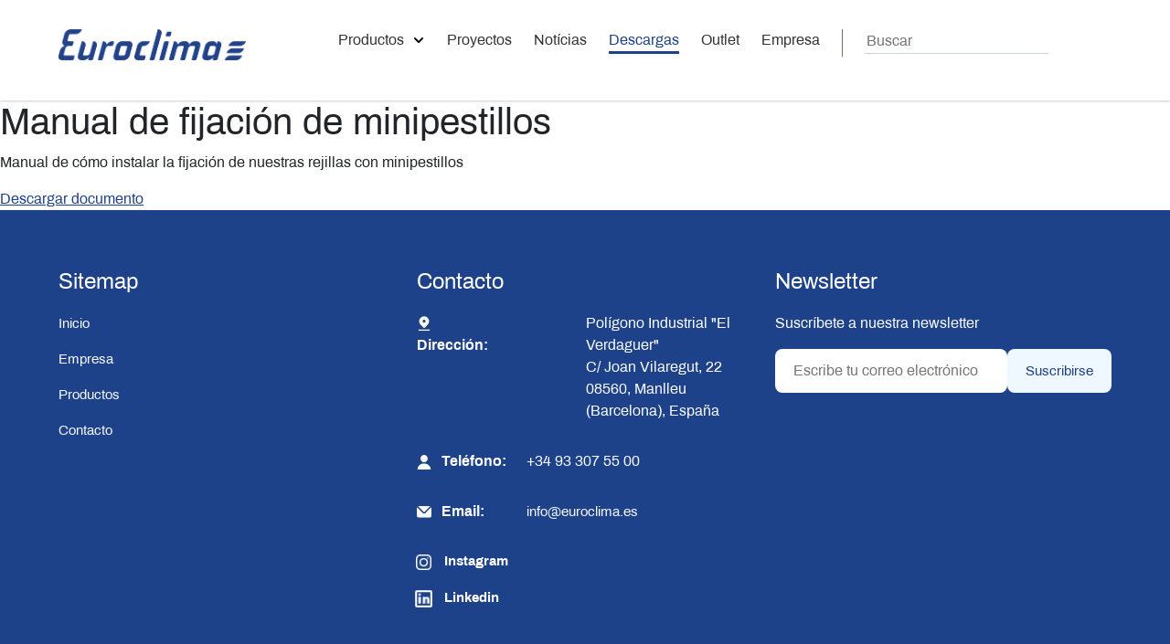

--- FILE ---
content_type: text/html; charset=utf-8
request_url: http://www.euroclima.es/descargas/manual-de-fijacion-de-minipestillos
body_size: 3385
content:
<!DOCTYPE html><html lang="es"><head><meta charset="UTF-8" /><title></title><meta content="width=device-width,initial-scale=1" name="viewport" /><meta name="csrf-param" content="authenticity_token" />
<meta name="csrf-token" content="dRil8cczanbC3j0pAxhweGeM/dDHASQzvtJFmW4nqkir4oqnJEyCValRMgy/37bCO9eAvol72HVu8cGe9SYKow==" /><script src="/assets/application-524a5eafd6ca55c150dfa24af73a8ce6c47f0b163befd225ebb398b00f0d5878.js" data-turbolinks-track="reload"></script><link href="https://cdnjs.cloudflare.com/ajax/libs/font-awesome/6.0.0/css/all.min.css" rel="stylesheet" /><link as="style" href="https://cdn.jsdelivr.net/npm/bootstrap@5.3.0-alpha1/dist/css/bootstrap.min.css" rel="preload" /><link href="https://cdn.jsdelivr.net/npm/bootstrap-icons/font/bootstrap-icons.css" rel="stylesheet" /><link rel="stylesheet" media="screen" href="/assets/public/application-de7f9799c28ae666037ed823d846455b2783488d3cc21640f8e126e5bc51916b.css" data-turbo-track="reload" defer="defer" /></head><body><div class="header"><div class="menu-container"><div class="app-logo"><a href="/"><img src="/assets/logo_euroclima-8aaa225034e67f6f21e6be84046f476c214d20a8d6c8b0e69cfeb744cd2ee3a2.png" /></a></div><nav class="menu"><ul class="list-level-1"><li class="level-1"><a class="menu-item " href="/familias">Productos<img class="arrow-down " src="/assets/new_images/arrow-down-42cc84bc2d0b6fe11be0da2e362ddc6bb1a32d5b64f7edd833abb1184150976a.png" /></a><ul class="list-level-2" id="submenu-container"><div class="links-container"><span class="submenu-category">FAMILIAS<a href="/familias">Ver todo</a></span><li class="level-2"><a class="submenu-link" data-locale="es" data-slug="grilles" href="#">Rejillas<i class="fas fa-angle-right"></i></a></li><li class="level-2"><a class="submenu-link" data-locale="es" data-slug="diffusers" href="#">Difusores<i class="fas fa-angle-right"></i></a></li><li class="level-2"><a class="submenu-link" data-locale="es" data-slug="jet-nozzle-diffusers" href="#">Toberas y multitoberas<i class="fas fa-angle-right"></i></a></li><li class="level-2"><a class="submenu-link" data-locale="es" data-slug="dampers" href="#">Compuertas<i class="fas fa-angle-right"></i></a></li><li class="level-2"><a class="submenu-link" data-locale="es" data-slug="clima-lighting" href="#">Clima Lighting<i class="fas fa-angle-right"></i></a></li><li class="level-2"><a class="submenu-link" data-locale="es" data-slug="fire-safety" href="#">Seguridad contraincendios<i class="fas fa-angle-right"></i></a></li><li class="level-2"><a class="submenu-link" data-locale="es" data-slug="v-a-v-products" href="#">Soluciones V.A.V.<i class="fas fa-angle-right"></i></a></li><li class="level-2"><a class="submenu-link" data-locale="es" data-slug="other-accesories" href="#">Accesorios<i class="fas fa-angle-right"></i></a></li></div><div class="submenu-sub-families"></div><div class="submenu-products"></div></ul></li><li class="level-1"><a class="menu-item " href="/proyectos">Proyectos</a></li><li class="level-1"><a class="menu-item " href="/noticias">Notícias</a></li><li class="level-1"><a class="menu-item current" href="/descargas">Descargas</a></li><li class="level-1"><a class="menu-item " href="/outlet">Outlet</a></li><li class="level-1"><a class="menu-item " href="/about">Empresa</a></li></ul><div class="top-search-mobile"><form class="search-form" action="/search" accept-charset="UTF-8" method="get"><input name="utf8" type="hidden" value="&#x2713;" /><button name="button" type="submit" class="search-btn"><img alt="Zoom" class="" src="/assets/new_images/zoom-icon-grey-76e44feb6d6639b9dd65ed1a3cd5650a6c6451034c908fdc9e4ae1d43a7722d4.png" /></button><input type="text" name="search" id="search" value="" class="search-input" onblur="if(this.value==&#39;&#39;)this.value=&#39;Buscar&#39;;" onfocus="if(this.value==&#39;Search&#39;)this.value=&#39;&#39;;" placeholder="Buscar" /><div class="lang-selector"><select class="language-selector"><option data-url="/en/downloads/manual-de-fijacion-de-minipestillos" value="en">Inglés</option><option data-url="/descargas/manual-de-fijacion-de-minipestillos" selected="selected" value="es">Español</option><option data-url="/fr/telechargements/manual-de-fijacion-de-minipestillos" value="fr">Francés</option></select></div></form><div class="clearfix"></div></div></nav><div id="asset-paths" data-arrow-grey="/assets/new_images/arrow-grey-f3f8ea139526d376a98af0741fe673115c9b1f7623bf5800eaa5f8f49d4798be.png"></div><div class="menu-mobile"><img alt="Menu" class="mobile-search menu-icon" id="open-mobile-search" src="/assets/new_images/Clip 2-4f3b87f0904bc8cd94aacae3dee3935cd109705080b7f205de994697f2b6f485.png" /><button class="menu-btn" id="open-menu"><img alt="Menu" class="menu-icon" src="/assets/new_images/menu-icon-575d11e419ef61bb741ae24fe19452090a7085091e3a4935cfaddd88bed17c2e.png" /></button><div class="mobile-search-form"><form action="/search" accept-charset="UTF-8" method="get"><input name="utf8" type="hidden" value="&#x2713;" /><input type="text" name="search" id="search" value="" class="search-input" onblur="if(this.value==&#39;&#39;)this.value=&#39;Buscar&#39;;" onfocus="if(this.value==&#39;Search&#39;)this.value=&#39;&#39;;" placeholder="Buscar" /></form><img id="close-mobile-search-form" class="close-search-form" src="/assets/new_images/cross-icon-dac0b850102b393691e8dd6073cae4dfefedce35f976e6201bab6e016cb89d56.png" /></div><div class="menu-mobile-container"><div class="menu-card"><div class="mobile-lang-selector"><select class="language-selector"><option data-url="/en/downloads/manual-de-fijacion-de-minipestillos" value="en">Inglés</option><option data-url="/descargas/manual-de-fijacion-de-minipestillos" selected="selected" value="es">Español</option><option data-url="/fr/telechargements/manual-de-fijacion-de-minipestillos" value="fr">Francés</option></select></div><ul class="links-container level-1"><li class="level-2"><a class="products-menu mobile-menu-item" href="#">Productos<img alt="back-menu" class="menu-icon" src="/assets/new_images/arrow-grey-f3f8ea139526d376a98af0741fe673115c9b1f7623bf5800eaa5f8f49d4798be.png" /></a></li><li class="level-2"><a class="mobile-menu-item" href="/proyectos">Proyectos</a></li><li class="level-2"><a class="mobile-menu-item" href="/noticias">Notícias</a></li><li class="level-2"><a class="mobile-menu-item" href="/descargas">Descargas</a></li><li class="level-2"><a class="mobile-menu-item" href="/outlet">Outlet</a></li><li class="level-2"><a class="mobile-menu-item" href="/about">Empresa</a></li><li class="level-2"><a class="mobile-menu-item" href="/contact">Contacto</a></li></ul><ul class="products-list"><div class="submenu-category"><button class="menu-btn" id="submenu-btn"><img alt="back-menu" class="menu-icon rotate" src="/assets/new_images/arrow-grey-f3f8ea139526d376a98af0741fe673115c9b1f7623bf5800eaa5f8f49d4798be.png" />PRODUCTOS</button><a href="/familias">Ver todo</a></div><li class="level-2"><a class="submenu-link mobile-link" data-locale="es" data-slug="grilles" href="#">Rejillas<i class="fas fa-angle-right"></i></a></li><li class="level-2"><a class="submenu-link mobile-link" data-locale="es" data-slug="diffusers" href="#">Difusores<i class="fas fa-angle-right"></i></a></li><li class="level-2"><a class="submenu-link mobile-link" data-locale="es" data-slug="jet-nozzle-diffusers" href="#">Toberas y multitoberas<i class="fas fa-angle-right"></i></a></li><li class="level-2"><a class="submenu-link mobile-link" data-locale="es" data-slug="dampers" href="#">Compuertas<i class="fas fa-angle-right"></i></a></li><li class="level-2"><a class="submenu-link mobile-link" data-locale="es" data-slug="clima-lighting" href="#">Clima Lighting<i class="fas fa-angle-right"></i></a></li><li class="level-2"><a class="submenu-link mobile-link" data-locale="es" data-slug="fire-safety" href="#">Seguridad contraincendios<i class="fas fa-angle-right"></i></a></li><li class="level-2"><a class="submenu-link mobile-link" data-locale="es" data-slug="v-a-v-products" href="#">Soluciones V.A.V.<i class="fas fa-angle-right"></i></a></li><li class="level-2"><a class="submenu-link mobile-link" data-locale="es" data-slug="other-accesories" href="#">Accesorios<i class="fas fa-angle-right"></i></a></li></ul><div class="mobile-subfamilies-list"></div><div class="mobile-products-list"></div></div></div></div></div></div><div class="over" id="wrapper"></div><div id="documents"><div class="nine columns"><h1>Manual de fijación de minipestillos</h1><div class="body"><p>Manual de c&oacute;mo instalar la fijaci&oacute;n de nuestras rejillas con minipestillos</p>
</div></div><div class="seven columns"><a href="/uploads/document/344/Manuals_Instalaci%C3%B3_Minipestillos.pdf">Descargar documento</a></div></div><footer><div class="row"><div class="col-sm-12 col-md-4"><h4>Sitemap</h4><ul class="sitemap-list"><li><a href="/">Inicio</a></li><li><a href="/about">Empresa</a></li><li><a href="/familias">Productos</a></li><li><a href="/contact">Contacto</a></li></ul></div><div class="col-sm-12 col-md-4"><h4>Contacto</h4><ul class="contact-details-alt"><li><strong><img src="/assets/new_images/icon-location-b477f8cbcb9d35de7a4eb6b886a635b1ab2e7dd600cdce640c2174fd85c76bf5.png" />Dirección:</strong><p class="address">Polígono Industrial "El Verdaguer"<br> C/ Joan Vilaregut, 22<br> 08560, Manlleu (Barcelona), España</p></li><li><strong><img src="/assets/new_images/icon-user-2263ea11a5d415fd3885c543dbdd3b3942762e4f399f7e9b168e81c407249ca7.png" />Teléfono:</strong><p>+34 93 307 55 00</p></li><li><strong><img src="/assets/new_images/icon-email-0b7b0a2573be7ad1fe799c9f3822057d7ebcd72628eacbd2f92c5ef6fd308f7e.png" />Email:</strong><p><a href="mailto:info@euroclima.es">info@euroclima.es</a></p></li><li><a target="_blank" rel="noopener" href="https://www.instagram.com/euroclima_difusion/"><strong><img class="xxss" src="/assets/new_images/icon-instagram-04b5b8284728d530b0f876ebba4dee0c774b300fbc38fe0e9f5192beec04bad2.png" />Instagram</strong></a></li><li><a target="_blank" rel="noopener" href="https://www.linkedin.com/company/euroclima-difusion-sa/"><strong><img class="xxss" src="/assets/new_images/icon-linkedin-73fff1eff49387bc41e1217b3ad6acc2782f38c4db5f0fef98043d940875764f.png" />Linkedin</strong></a></li></ul></div><div class="col-sm-12 col-md-4"><form class="newsletter-form" action="/newsletter_subscriptions?locale=es" accept-charset="UTF-8" method="post"><input name="utf8" type="hidden" value="&#x2713;" /><input type="hidden" name="authenticity_token" value="hB10D1xsv/XhYwQXs+tjwOyO6806bOZdsFum+ffGImVa51tZvxNX1orsCzIPLKV6sNWWo3QWGhtgeCL+bMeCjg==" /><h4>Newsletter</h4><p>Suscríbete a nuestra newsletter</p><div class="form-inputs"><input class="mail" placeholder="Escribe tu correo electrónico" required="required" type="email" name="newsletter_subscription[email]" /><input type="submit" name="commit" value="Suscribirse" class="submit" data-disable-with="Suscribirse" /></div></form></div></div></footer><footer id="footer-bottom"><div class="container_responsive"><div class="seven columns"><div class="copyright"><span>© Copyright 2015</span><a href="/"> Euroclima Difusión S.A.</a><span>. Todos los derechos reservados.</span></div></div></div></footer><script src="https://cdn.jsdelivr.net/npm/@popperjs/core@2.11.6/dist/umd/popper.min.js"></script><script src="https://cdn.jsdelivr.net/npm/bootstrap@5.3.0-alpha1/dist/js/bootstrap.min.js"></script></body></html>

--- FILE ---
content_type: text/css
request_url: http://www.euroclima.es/assets/public/application-de7f9799c28ae666037ed823d846455b2783488d3cc21640f8e126e5bc51916b.css
body_size: 58174
content:
/*!
   * Bootstrap  v5.3.3 (https://getbootstrap.com/)
   * Copyright 2011-2024 The Bootstrap Authors
   * Licensed under MIT (https://github.com/twbs/bootstrap/blob/main/LICENSE)
   */
/* line 1, ../../shared/bundle/ruby/2.6.0/gems/bootstrap-5.3.3/assets/stylesheets/bootstrap/_root.scss */
:root,
[data-bs-theme="light"] {
  --bs-blue: #0d6efd;
  --bs-indigo: #6610f2;
  --bs-purple: #6f42c1;
  --bs-pink: #d63384;
  --bs-red: #dc3545;
  --bs-orange: #fd7e14;
  --bs-yellow: #ffc107;
  --bs-green: #198754;
  --bs-teal: #20c997;
  --bs-cyan: #0dcaf0;
  --bs-black: #000;
  --bs-white: #fff;
  --bs-gray: #6c757d;
  --bs-gray-dark: #343a40;
  --bs-gray-100: #f8f9fa;
  --bs-gray-200: #e9ecef;
  --bs-gray-300: #dee2e6;
  --bs-gray-400: #ced4da;
  --bs-gray-500: #adb5bd;
  --bs-gray-600: #6c757d;
  --bs-gray-700: #495057;
  --bs-gray-800: #343a40;
  --bs-gray-900: #212529;
  --bs-primary: #0d6efd;
  --bs-secondary: #6c757d;
  --bs-success: #198754;
  --bs-info: #0dcaf0;
  --bs-warning: #ffc107;
  --bs-danger: #dc3545;
  --bs-light: #f8f9fa;
  --bs-dark: #212529;
  --bs-primary-rgb: 13, 110, 253;
  --bs-secondary-rgb: 108, 117, 125;
  --bs-success-rgb: 25, 135, 84;
  --bs-info-rgb: 13, 202, 240;
  --bs-warning-rgb: 255, 193, 7;
  --bs-danger-rgb: 220, 53, 69;
  --bs-light-rgb: 248, 249, 250;
  --bs-dark-rgb: 33, 37, 41;
  --bs-primary-text-emphasis: #052c65;
  --bs-secondary-text-emphasis: #2b2f32;
  --bs-success-text-emphasis: #0a3622;
  --bs-info-text-emphasis: #055160;
  --bs-warning-text-emphasis: #664d03;
  --bs-danger-text-emphasis: #58151c;
  --bs-light-text-emphasis: #495057;
  --bs-dark-text-emphasis: #495057;
  --bs-primary-bg-subtle: #cfe2ff;
  --bs-secondary-bg-subtle: #e2e3e5;
  --bs-success-bg-subtle: #d1e7dd;
  --bs-info-bg-subtle: #cff4fc;
  --bs-warning-bg-subtle: #fff3cd;
  --bs-danger-bg-subtle: #f8d7da;
  --bs-light-bg-subtle: #fcfcfd;
  --bs-dark-bg-subtle: #ced4da;
  --bs-primary-border-subtle: #9ec5fe;
  --bs-secondary-border-subtle: #c4c8cb;
  --bs-success-border-subtle: #a3cfbb;
  --bs-info-border-subtle: #9eeaf9;
  --bs-warning-border-subtle: #ffe69c;
  --bs-danger-border-subtle: #f1aeb5;
  --bs-light-border-subtle: #e9ecef;
  --bs-dark-border-subtle: #adb5bd;
  --bs-white-rgb: 255, 255, 255;
  --bs-black-rgb: 0, 0, 0;
  --bs-font-sans-serif: system-ui, -apple-system, "Segoe UI", Roboto, "Helvetica Neue", "Noto Sans", "Liberation Sans", Arial, sans-serif, "Apple Color Emoji", "Segoe UI Emoji", "Segoe UI Symbol", "Noto Color Emoji";
  --bs-font-monospace: SFMono-Regular, Menlo, Monaco, Consolas, "Liberation Mono", "Courier New", monospace;
  --bs-gradient: linear-gradient(180deg, rgba(255, 255, 255, 0.15), rgba(255, 255, 255, 0));
  --bs-body-font-family: var(--bs-font-sans-serif);
  --bs-body-font-size: 1rem;
  --bs-body-font-weight: 400;
  --bs-body-line-height: 1.5;
  --bs-body-color: #212529;
  --bs-body-color-rgb: 33, 37, 41;
  --bs-body-bg: #fff;
  --bs-body-bg-rgb: 255, 255, 255;
  --bs-emphasis-color: #000;
  --bs-emphasis-color-rgb: 0, 0, 0;
  --bs-secondary-color: rgba(33, 37, 41, 0.75);
  --bs-secondary-color-rgb: 33, 37, 41;
  --bs-secondary-bg: #e9ecef;
  --bs-secondary-bg-rgb: 233, 236, 239;
  --bs-tertiary-color: rgba(33, 37, 41, 0.5);
  --bs-tertiary-color-rgb: 33, 37, 41;
  --bs-tertiary-bg: #f8f9fa;
  --bs-tertiary-bg-rgb: 248, 249, 250;
  --bs-heading-color: inherit;
  --bs-link-color: #0d6efd;
  --bs-link-color-rgb: 13, 110, 253;
  --bs-link-decoration: underline;
  --bs-link-hover-color: #0a58ca;
  --bs-link-hover-color-rgb: 10, 88, 202;
  --bs-code-color: #d63384;
  --bs-highlight-color: #212529;
  --bs-highlight-bg: #fff3cd;
  --bs-border-width: 1px;
  --bs-border-style: solid;
  --bs-border-color: #dee2e6;
  --bs-border-color-translucent: rgba(0, 0, 0, 0.175);
  --bs-border-radius: 0.375rem;
  --bs-border-radius-sm: 0.25rem;
  --bs-border-radius-lg: 0.5rem;
  --bs-border-radius-xl: 1rem;
  --bs-border-radius-xxl: 2rem;
  --bs-border-radius-2xl: var(--bs-border-radius-xxl);
  --bs-border-radius-pill: 50rem;
  --bs-box-shadow: 0 0.5rem 1rem rgba(0, 0, 0, 0.15);
  --bs-box-shadow-sm: 0 0.125rem 0.25rem rgba(0, 0, 0, 0.075);
  --bs-box-shadow-lg: 0 1rem 3rem rgba(0, 0, 0, 0.175);
  --bs-box-shadow-inset: inset 0 1px 2px rgba(0, 0, 0, 0.075);
  --bs-focus-ring-width: 0.25rem;
  --bs-focus-ring-opacity: 0.25;
  --bs-focus-ring-color: rgba(13, 110, 253, 0.25);
  --bs-form-valid-color: #198754;
  --bs-form-valid-border-color: #198754;
  --bs-form-invalid-color: #dc3545;
  --bs-form-invalid-border-color: #dc3545;
}

/* line 16, ../../shared/bundle/ruby/2.6.0/gems/bootstrap-5.3.3/assets/stylesheets/bootstrap/mixins/_color-mode.scss */
[data-bs-theme="dark"] {
  color-scheme: dark;
  --bs-body-color: #dee2e6;
  --bs-body-color-rgb: 222, 226, 230;
  --bs-body-bg: #212529;
  --bs-body-bg-rgb: 33, 37, 41;
  --bs-emphasis-color: #fff;
  --bs-emphasis-color-rgb: 255, 255, 255;
  --bs-secondary-color: rgba(222, 226, 230, 0.75);
  --bs-secondary-color-rgb: 222, 226, 230;
  --bs-secondary-bg: #343a40;
  --bs-secondary-bg-rgb: 52, 58, 64;
  --bs-tertiary-color: rgba(222, 226, 230, 0.5);
  --bs-tertiary-color-rgb: 222, 226, 230;
  --bs-tertiary-bg: #2b3035;
  --bs-tertiary-bg-rgb: 43, 48, 53;
  --bs-primary-text-emphasis: #6ea8fe;
  --bs-secondary-text-emphasis: #a7acb1;
  --bs-success-text-emphasis: #75b798;
  --bs-info-text-emphasis: #6edff6;
  --bs-warning-text-emphasis: #ffda6a;
  --bs-danger-text-emphasis: #ea868f;
  --bs-light-text-emphasis: #f8f9fa;
  --bs-dark-text-emphasis: #dee2e6;
  --bs-primary-bg-subtle: #031633;
  --bs-secondary-bg-subtle: #161719;
  --bs-success-bg-subtle: #051b11;
  --bs-info-bg-subtle: #032830;
  --bs-warning-bg-subtle: #332701;
  --bs-danger-bg-subtle: #2c0b0e;
  --bs-light-bg-subtle: #343a40;
  --bs-dark-bg-subtle: #1a1d20;
  --bs-primary-border-subtle: #084298;
  --bs-secondary-border-subtle: #41464b;
  --bs-success-border-subtle: #0f5132;
  --bs-info-border-subtle: #087990;
  --bs-warning-border-subtle: #997404;
  --bs-danger-border-subtle: #842029;
  --bs-light-border-subtle: #495057;
  --bs-dark-border-subtle: #343a40;
  --bs-heading-color: inherit;
  --bs-link-color: #6ea8fe;
  --bs-link-hover-color: #8bb9fe;
  --bs-link-color-rgb: 110, 168, 254;
  --bs-link-hover-color-rgb: 139, 185, 254;
  --bs-code-color: #e685b5;
  --bs-highlight-color: #dee2e6;
  --bs-highlight-bg: #664d03;
  --bs-border-color: #495057;
  --bs-border-color-translucent: rgba(255, 255, 255, 0.15);
  --bs-form-valid-color: #75b798;
  --bs-form-valid-border-color: #75b798;
  --bs-form-invalid-color: #ea868f;
  --bs-form-invalid-border-color: #ea868f;
}

/* line 16, ../../shared/bundle/ruby/2.6.0/gems/bootstrap-5.3.3/assets/stylesheets/bootstrap/_reboot.scss */
*,
*::before,
*::after {
  box-sizing: border-box;
}

@media (prefers-reduced-motion: no-preference) {
  /* line 28, ../../shared/bundle/ruby/2.6.0/gems/bootstrap-5.3.3/assets/stylesheets/bootstrap/_reboot.scss */
  :root {
    scroll-behavior: smooth;
  }
}

/* line 49, ../../shared/bundle/ruby/2.6.0/gems/bootstrap-5.3.3/assets/stylesheets/bootstrap/_reboot.scss */
body {
  margin: 0;
  font-family: var(--bs-body-font-family);
  font-size: var(--bs-body-font-size);
  font-weight: var(--bs-body-font-weight);
  line-height: var(--bs-body-line-height);
  color: var(--bs-body-color);
  text-align: var(--bs-body-text-align);
  background-color: var(--bs-body-bg);
  -webkit-text-size-adjust: 100%;
  -webkit-tap-highlight-color: rgba(0, 0, 0, 0);
}

/* line 68, ../../shared/bundle/ruby/2.6.0/gems/bootstrap-5.3.3/assets/stylesheets/bootstrap/_reboot.scss */
hr {
  margin: 1rem 0;
  color: inherit;
  border: 0;
  border-top: var(--bs-border-width) solid;
  opacity: 0.25;
}

/* line 83, ../../shared/bundle/ruby/2.6.0/gems/bootstrap-5.3.3/assets/stylesheets/bootstrap/_reboot.scss */
h6, .h6, h5, .h5, h4, .h4, h3, .h3, h2, .h2, h1, .h1 {
  margin-top: 0;
  margin-bottom: 0.5rem;
  font-weight: 500;
  line-height: 1.2;
  color: var(--bs-heading-color);
}

/* line 93, ../../shared/bundle/ruby/2.6.0/gems/bootstrap-5.3.3/assets/stylesheets/bootstrap/_reboot.scss */
h1, .h1 {
  font-size: calc(1.375rem + 1.5vw);
}

@media (min-width: 1200px) {
  /* line 93, ../../shared/bundle/ruby/2.6.0/gems/bootstrap-5.3.3/assets/stylesheets/bootstrap/_reboot.scss */
  h1, .h1 {
    font-size: 2.5rem;
  }
}

/* line 98, ../../shared/bundle/ruby/2.6.0/gems/bootstrap-5.3.3/assets/stylesheets/bootstrap/_reboot.scss */
h2, .h2 {
  font-size: calc(1.325rem + 0.9vw);
}

@media (min-width: 1200px) {
  /* line 98, ../../shared/bundle/ruby/2.6.0/gems/bootstrap-5.3.3/assets/stylesheets/bootstrap/_reboot.scss */
  h2, .h2 {
    font-size: 2rem;
  }
}

/* line 103, ../../shared/bundle/ruby/2.6.0/gems/bootstrap-5.3.3/assets/stylesheets/bootstrap/_reboot.scss */
h3, .h3 {
  font-size: calc(1.3rem + 0.6vw);
}

@media (min-width: 1200px) {
  /* line 103, ../../shared/bundle/ruby/2.6.0/gems/bootstrap-5.3.3/assets/stylesheets/bootstrap/_reboot.scss */
  h3, .h3 {
    font-size: 1.75rem;
  }
}

/* line 108, ../../shared/bundle/ruby/2.6.0/gems/bootstrap-5.3.3/assets/stylesheets/bootstrap/_reboot.scss */
h4, .h4 {
  font-size: calc(1.275rem + 0.3vw);
}

@media (min-width: 1200px) {
  /* line 108, ../../shared/bundle/ruby/2.6.0/gems/bootstrap-5.3.3/assets/stylesheets/bootstrap/_reboot.scss */
  h4, .h4 {
    font-size: 1.5rem;
  }
}

/* line 113, ../../shared/bundle/ruby/2.6.0/gems/bootstrap-5.3.3/assets/stylesheets/bootstrap/_reboot.scss */
h5, .h5 {
  font-size: 1.25rem;
}

/* line 118, ../../shared/bundle/ruby/2.6.0/gems/bootstrap-5.3.3/assets/stylesheets/bootstrap/_reboot.scss */
h6, .h6 {
  font-size: 1rem;
}

/* line 129, ../../shared/bundle/ruby/2.6.0/gems/bootstrap-5.3.3/assets/stylesheets/bootstrap/_reboot.scss */
p {
  margin-top: 0;
  margin-bottom: 1rem;
}

/* line 141, ../../shared/bundle/ruby/2.6.0/gems/bootstrap-5.3.3/assets/stylesheets/bootstrap/_reboot.scss */
abbr[title] {
  -webkit-text-decoration: underline dotted;
          text-decoration: underline dotted;
  cursor: help;
  -webkit-text-decoration-skip-ink: none;
          text-decoration-skip-ink: none;
}

/* line 150, ../../shared/bundle/ruby/2.6.0/gems/bootstrap-5.3.3/assets/stylesheets/bootstrap/_reboot.scss */
address {
  margin-bottom: 1rem;
  font-style: normal;
  line-height: inherit;
}

/* line 159, ../../shared/bundle/ruby/2.6.0/gems/bootstrap-5.3.3/assets/stylesheets/bootstrap/_reboot.scss */
ol,
ul {
  padding-left: 2rem;
}

/* line 164, ../../shared/bundle/ruby/2.6.0/gems/bootstrap-5.3.3/assets/stylesheets/bootstrap/_reboot.scss */
ol,
ul,
dl {
  margin-top: 0;
  margin-bottom: 1rem;
}

/* line 171, ../../shared/bundle/ruby/2.6.0/gems/bootstrap-5.3.3/assets/stylesheets/bootstrap/_reboot.scss */
ol ol,
ul ul,
ol ul,
ul ol {
  margin-bottom: 0;
}

/* line 178, ../../shared/bundle/ruby/2.6.0/gems/bootstrap-5.3.3/assets/stylesheets/bootstrap/_reboot.scss */
dt {
  font-weight: 700;
}

/* line 184, ../../shared/bundle/ruby/2.6.0/gems/bootstrap-5.3.3/assets/stylesheets/bootstrap/_reboot.scss */
dd {
  margin-bottom: .5rem;
  margin-left: 0;
}

/* line 192, ../../shared/bundle/ruby/2.6.0/gems/bootstrap-5.3.3/assets/stylesheets/bootstrap/_reboot.scss */
blockquote {
  margin: 0 0 1rem;
}

/* line 201, ../../shared/bundle/ruby/2.6.0/gems/bootstrap-5.3.3/assets/stylesheets/bootstrap/_reboot.scss */
b,
strong {
  font-weight: bolder;
}

/* line 211, ../../shared/bundle/ruby/2.6.0/gems/bootstrap-5.3.3/assets/stylesheets/bootstrap/_reboot.scss */
small, .small {
  font-size: 0.875em;
}

/* line 218, ../../shared/bundle/ruby/2.6.0/gems/bootstrap-5.3.3/assets/stylesheets/bootstrap/_reboot.scss */
mark, .mark {
  padding: 0.1875em;
  color: var(--bs-highlight-color);
  background-color: var(--bs-highlight-bg);
}

/* line 230, ../../shared/bundle/ruby/2.6.0/gems/bootstrap-5.3.3/assets/stylesheets/bootstrap/_reboot.scss */
sub,
sup {
  position: relative;
  font-size: 0.75em;
  line-height: 0;
  vertical-align: baseline;
}

/* line 238, ../../shared/bundle/ruby/2.6.0/gems/bootstrap-5.3.3/assets/stylesheets/bootstrap/_reboot.scss */
sub {
  bottom: -.25em;
}

/* line 239, ../../shared/bundle/ruby/2.6.0/gems/bootstrap-5.3.3/assets/stylesheets/bootstrap/_reboot.scss */
sup {
  top: -.5em;
}

/* line 244, ../../shared/bundle/ruby/2.6.0/gems/bootstrap-5.3.3/assets/stylesheets/bootstrap/_reboot.scss */
a {
  color: rgba(var(--bs-link-color-rgb), var(--bs-link-opacity, 1));
  text-decoration: underline;
}

/* line 248, ../../shared/bundle/ruby/2.6.0/gems/bootstrap-5.3.3/assets/stylesheets/bootstrap/_reboot.scss */
a:hover {
  --bs-link-color-rgb: var(--bs-link-hover-color-rgb);
}

/* line 260, ../../shared/bundle/ruby/2.6.0/gems/bootstrap-5.3.3/assets/stylesheets/bootstrap/_reboot.scss */
a:not([href]):not([class]), a:not([href]):not([class]):hover {
  color: inherit;
  text-decoration: none;
}

/* line 270, ../../shared/bundle/ruby/2.6.0/gems/bootstrap-5.3.3/assets/stylesheets/bootstrap/_reboot.scss */
pre,
code,
kbd,
samp {
  font-family: var(--bs-font-monospace);
  font-size: 1em;
}

/* line 282, ../../shared/bundle/ruby/2.6.0/gems/bootstrap-5.3.3/assets/stylesheets/bootstrap/_reboot.scss */
pre {
  display: block;
  margin-top: 0;
  margin-bottom: 1rem;
  overflow: auto;
  font-size: 0.875em;
}

/* line 291, ../../shared/bundle/ruby/2.6.0/gems/bootstrap-5.3.3/assets/stylesheets/bootstrap/_reboot.scss */
pre code {
  font-size: inherit;
  color: inherit;
  word-break: normal;
}

/* line 298, ../../shared/bundle/ruby/2.6.0/gems/bootstrap-5.3.3/assets/stylesheets/bootstrap/_reboot.scss */
code {
  font-size: 0.875em;
  color: var(--bs-code-color);
  word-wrap: break-word;
}

/* line 304, ../../shared/bundle/ruby/2.6.0/gems/bootstrap-5.3.3/assets/stylesheets/bootstrap/_reboot.scss */
a > code {
  color: inherit;
}

/* line 309, ../../shared/bundle/ruby/2.6.0/gems/bootstrap-5.3.3/assets/stylesheets/bootstrap/_reboot.scss */
kbd {
  padding: 0.1875rem 0.375rem;
  font-size: 0.875em;
  color: var(--bs-body-bg);
  background-color: var(--bs-body-color);
  border-radius: 0.25rem;
}

/* line 316, ../../shared/bundle/ruby/2.6.0/gems/bootstrap-5.3.3/assets/stylesheets/bootstrap/_reboot.scss */
kbd kbd {
  padding: 0;
  font-size: 1em;
}

/* line 328, ../../shared/bundle/ruby/2.6.0/gems/bootstrap-5.3.3/assets/stylesheets/bootstrap/_reboot.scss */
figure {
  margin: 0 0 1rem;
}

/* line 335, ../../shared/bundle/ruby/2.6.0/gems/bootstrap-5.3.3/assets/stylesheets/bootstrap/_reboot.scss */
img,
svg {
  vertical-align: middle;
}

/* line 345, ../../shared/bundle/ruby/2.6.0/gems/bootstrap-5.3.3/assets/stylesheets/bootstrap/_reboot.scss */
table {
  caption-side: bottom;
  border-collapse: collapse;
}

/* line 350, ../../shared/bundle/ruby/2.6.0/gems/bootstrap-5.3.3/assets/stylesheets/bootstrap/_reboot.scss */
caption {
  padding-top: 0.5rem;
  padding-bottom: 0.5rem;
  color: var(--bs-secondary-color);
  text-align: left;
}

/* line 361, ../../shared/bundle/ruby/2.6.0/gems/bootstrap-5.3.3/assets/stylesheets/bootstrap/_reboot.scss */
th {
  text-align: inherit;
  text-align: -webkit-match-parent;
}

/* line 367, ../../shared/bundle/ruby/2.6.0/gems/bootstrap-5.3.3/assets/stylesheets/bootstrap/_reboot.scss */
thead,
tbody,
tfoot,
tr,
td,
th {
  border-color: inherit;
  border-style: solid;
  border-width: 0;
}

/* line 383, ../../shared/bundle/ruby/2.6.0/gems/bootstrap-5.3.3/assets/stylesheets/bootstrap/_reboot.scss */
label {
  display: inline-block;
}

/* line 390, ../../shared/bundle/ruby/2.6.0/gems/bootstrap-5.3.3/assets/stylesheets/bootstrap/_reboot.scss */
button {
  border-radius: 0;
}

/* line 400, ../../shared/bundle/ruby/2.6.0/gems/bootstrap-5.3.3/assets/stylesheets/bootstrap/_reboot.scss */
button:focus:not(:focus-visible) {
  outline: 0;
}

/* line 406, ../../shared/bundle/ruby/2.6.0/gems/bootstrap-5.3.3/assets/stylesheets/bootstrap/_reboot.scss */
input,
button,
select,
optgroup,
textarea {
  margin: 0;
  font-family: inherit;
  font-size: inherit;
  line-height: inherit;
}

/* line 418, ../../shared/bundle/ruby/2.6.0/gems/bootstrap-5.3.3/assets/stylesheets/bootstrap/_reboot.scss */
button,
select {
  text-transform: none;
}

/* line 425, ../../shared/bundle/ruby/2.6.0/gems/bootstrap-5.3.3/assets/stylesheets/bootstrap/_reboot.scss */
[role="button"] {
  cursor: pointer;
}

/* line 429, ../../shared/bundle/ruby/2.6.0/gems/bootstrap-5.3.3/assets/stylesheets/bootstrap/_reboot.scss */
select {
  word-wrap: normal;
}

/* line 435, ../../shared/bundle/ruby/2.6.0/gems/bootstrap-5.3.3/assets/stylesheets/bootstrap/_reboot.scss */
select:disabled {
  opacity: 1;
}

/* line 443, ../../shared/bundle/ruby/2.6.0/gems/bootstrap-5.3.3/assets/stylesheets/bootstrap/_reboot.scss */
[list]:not([type="date"]):not([type="datetime-local"]):not([type="month"]):not([type="week"]):not([type="time"])::-webkit-calendar-picker-indicator {
  display: none !important;
}

/* line 452, ../../shared/bundle/ruby/2.6.0/gems/bootstrap-5.3.3/assets/stylesheets/bootstrap/_reboot.scss */
button,
[type="button"],
[type="reset"],
[type="submit"] {
  -webkit-appearance: button;
}

/* line 459, ../../shared/bundle/ruby/2.6.0/gems/bootstrap-5.3.3/assets/stylesheets/bootstrap/_reboot.scss */
button:not(:disabled),
[type="button"]:not(:disabled),
[type="reset"]:not(:disabled),
[type="submit"]:not(:disabled) {
  cursor: pointer;
}

/* line 467, ../../shared/bundle/ruby/2.6.0/gems/bootstrap-5.3.3/assets/stylesheets/bootstrap/_reboot.scss */
::-moz-focus-inner {
  padding: 0;
  border-style: none;
}

/* line 474, ../../shared/bundle/ruby/2.6.0/gems/bootstrap-5.3.3/assets/stylesheets/bootstrap/_reboot.scss */
textarea {
  resize: vertical;
}

/* line 485, ../../shared/bundle/ruby/2.6.0/gems/bootstrap-5.3.3/assets/stylesheets/bootstrap/_reboot.scss */
fieldset {
  min-width: 0;
  padding: 0;
  margin: 0;
  border: 0;
}

/* line 497, ../../shared/bundle/ruby/2.6.0/gems/bootstrap-5.3.3/assets/stylesheets/bootstrap/_reboot.scss */
legend {
  float: left;
  width: 100%;
  padding: 0;
  margin-bottom: 0.5rem;
  font-size: calc(1.275rem + 0.3vw);
  line-height: inherit;
}

@media (min-width: 1200px) {
  /* line 497, ../../shared/bundle/ruby/2.6.0/gems/bootstrap-5.3.3/assets/stylesheets/bootstrap/_reboot.scss */
  legend {
    font-size: 1.5rem;
  }
}

/* line 506, ../../shared/bundle/ruby/2.6.0/gems/bootstrap-5.3.3/assets/stylesheets/bootstrap/_reboot.scss */
legend + * {
  clear: left;
}

/* line 514, ../../shared/bundle/ruby/2.6.0/gems/bootstrap-5.3.3/assets/stylesheets/bootstrap/_reboot.scss */
::-webkit-datetime-edit-fields-wrapper,
::-webkit-datetime-edit-text,
::-webkit-datetime-edit-minute,
::-webkit-datetime-edit-hour-field,
::-webkit-datetime-edit-day-field,
::-webkit-datetime-edit-month-field,
::-webkit-datetime-edit-year-field {
  padding: 0;
}

/* line 524, ../../shared/bundle/ruby/2.6.0/gems/bootstrap-5.3.3/assets/stylesheets/bootstrap/_reboot.scss */
::-webkit-inner-spin-button {
  height: auto;
}

/* line 534, ../../shared/bundle/ruby/2.6.0/gems/bootstrap-5.3.3/assets/stylesheets/bootstrap/_reboot.scss */
[type="search"] {
  -webkit-appearance: textfield;
  outline-offset: -2px;
}

/* rtl:raw:
[type="tel"],
[type="url"],
[type="email"],
[type="number"] {
  direction: ltr;
}
*/
/* line 555, ../../shared/bundle/ruby/2.6.0/gems/bootstrap-5.3.3/assets/stylesheets/bootstrap/_reboot.scss */
::-webkit-search-decoration {
  -webkit-appearance: none;
}

/* line 561, ../../shared/bundle/ruby/2.6.0/gems/bootstrap-5.3.3/assets/stylesheets/bootstrap/_reboot.scss */
::-webkit-color-swatch-wrapper {
  padding: 0;
}

/* line 569, ../../shared/bundle/ruby/2.6.0/gems/bootstrap-5.3.3/assets/stylesheets/bootstrap/_reboot.scss */
::file-selector-button {
  font: inherit;
  -webkit-appearance: button;
}

/* line 576, ../../shared/bundle/ruby/2.6.0/gems/bootstrap-5.3.3/assets/stylesheets/bootstrap/_reboot.scss */
output {
  display: inline-block;
}

/* line 582, ../../shared/bundle/ruby/2.6.0/gems/bootstrap-5.3.3/assets/stylesheets/bootstrap/_reboot.scss */
iframe {
  border: 0;
}

/* line 590, ../../shared/bundle/ruby/2.6.0/gems/bootstrap-5.3.3/assets/stylesheets/bootstrap/_reboot.scss */
summary {
  display: list-item;
  cursor: pointer;
}

/* line 600, ../../shared/bundle/ruby/2.6.0/gems/bootstrap-5.3.3/assets/stylesheets/bootstrap/_reboot.scss */
progress {
  vertical-align: baseline;
}

/* line 609, ../../shared/bundle/ruby/2.6.0/gems/bootstrap-5.3.3/assets/stylesheets/bootstrap/_reboot.scss */
[hidden] {
  display: none !important;
}

/* line 29, ../../shared/bundle/ruby/2.6.0/gems/bootstrap-5.3.3/assets/stylesheets/bootstrap/_type.scss */
.lead {
  font-size: 1.25rem;
  font-weight: 300;
}

/* line 36, ../../shared/bundle/ruby/2.6.0/gems/bootstrap-5.3.3/assets/stylesheets/bootstrap/_type.scss */
.display-1 {
  font-size: calc(1.625rem + 4.5vw);
  font-weight: 300;
  line-height: 1.2;
}

@media (min-width: 1200px) {
  /* line 36, ../../shared/bundle/ruby/2.6.0/gems/bootstrap-5.3.3/assets/stylesheets/bootstrap/_type.scss */
  .display-1 {
    font-size: 5rem;
  }
}

/* line 36, ../../shared/bundle/ruby/2.6.0/gems/bootstrap-5.3.3/assets/stylesheets/bootstrap/_type.scss */
.display-2 {
  font-size: calc(1.575rem + 3.9vw);
  font-weight: 300;
  line-height: 1.2;
}

@media (min-width: 1200px) {
  /* line 36, ../../shared/bundle/ruby/2.6.0/gems/bootstrap-5.3.3/assets/stylesheets/bootstrap/_type.scss */
  .display-2 {
    font-size: 4.5rem;
  }
}

/* line 36, ../../shared/bundle/ruby/2.6.0/gems/bootstrap-5.3.3/assets/stylesheets/bootstrap/_type.scss */
.display-3 {
  font-size: calc(1.525rem + 3.3vw);
  font-weight: 300;
  line-height: 1.2;
}

@media (min-width: 1200px) {
  /* line 36, ../../shared/bundle/ruby/2.6.0/gems/bootstrap-5.3.3/assets/stylesheets/bootstrap/_type.scss */
  .display-3 {
    font-size: 4rem;
  }
}

/* line 36, ../../shared/bundle/ruby/2.6.0/gems/bootstrap-5.3.3/assets/stylesheets/bootstrap/_type.scss */
.display-4 {
  font-size: calc(1.475rem + 2.7vw);
  font-weight: 300;
  line-height: 1.2;
}

@media (min-width: 1200px) {
  /* line 36, ../../shared/bundle/ruby/2.6.0/gems/bootstrap-5.3.3/assets/stylesheets/bootstrap/_type.scss */
  .display-4 {
    font-size: 3.5rem;
  }
}

/* line 36, ../../shared/bundle/ruby/2.6.0/gems/bootstrap-5.3.3/assets/stylesheets/bootstrap/_type.scss */
.display-5 {
  font-size: calc(1.425rem + 2.1vw);
  font-weight: 300;
  line-height: 1.2;
}

@media (min-width: 1200px) {
  /* line 36, ../../shared/bundle/ruby/2.6.0/gems/bootstrap-5.3.3/assets/stylesheets/bootstrap/_type.scss */
  .display-5 {
    font-size: 3rem;
  }
}

/* line 36, ../../shared/bundle/ruby/2.6.0/gems/bootstrap-5.3.3/assets/stylesheets/bootstrap/_type.scss */
.display-6 {
  font-size: calc(1.375rem + 1.5vw);
  font-weight: 300;
  line-height: 1.2;
}

@media (min-width: 1200px) {
  /* line 36, ../../shared/bundle/ruby/2.6.0/gems/bootstrap-5.3.3/assets/stylesheets/bootstrap/_type.scss */
  .display-6 {
    font-size: 2.5rem;
  }
}

/* line 60, ../../shared/bundle/ruby/2.6.0/gems/bootstrap-5.3.3/assets/stylesheets/bootstrap/_type.scss */
.list-unstyled {
  padding-left: 0;
  list-style: none;
}

/* line 65, ../../shared/bundle/ruby/2.6.0/gems/bootstrap-5.3.3/assets/stylesheets/bootstrap/_type.scss */
.list-inline {
  padding-left: 0;
  list-style: none;
}

/* line 68, ../../shared/bundle/ruby/2.6.0/gems/bootstrap-5.3.3/assets/stylesheets/bootstrap/_type.scss */
.list-inline-item {
  display: inline-block;
}

/* line 71, ../../shared/bundle/ruby/2.6.0/gems/bootstrap-5.3.3/assets/stylesheets/bootstrap/_type.scss */
.list-inline-item:not(:last-child) {
  margin-right: 0.5rem;
}

/* line 82, ../../shared/bundle/ruby/2.6.0/gems/bootstrap-5.3.3/assets/stylesheets/bootstrap/_type.scss */
.initialism {
  font-size: 0.875em;
  text-transform: uppercase;
}

/* line 88, ../../shared/bundle/ruby/2.6.0/gems/bootstrap-5.3.3/assets/stylesheets/bootstrap/_type.scss */
.blockquote {
  margin-bottom: 1rem;
  font-size: 1.25rem;
}

/* line 92, ../../shared/bundle/ruby/2.6.0/gems/bootstrap-5.3.3/assets/stylesheets/bootstrap/_type.scss */
.blockquote > :last-child {
  margin-bottom: 0;
}

/* line 97, ../../shared/bundle/ruby/2.6.0/gems/bootstrap-5.3.3/assets/stylesheets/bootstrap/_type.scss */
.blockquote-footer {
  margin-top: -1rem;
  margin-bottom: 1rem;
  font-size: 0.875em;
  color: #6c757d;
}

/* line 103, ../../shared/bundle/ruby/2.6.0/gems/bootstrap-5.3.3/assets/stylesheets/bootstrap/_type.scss */
.blockquote-footer::before {
  content: "\2014\00A0";
}

/* line 8, ../../shared/bundle/ruby/2.6.0/gems/bootstrap-5.3.3/assets/stylesheets/bootstrap/_images.scss */
.img-fluid {
  max-width: 100%;
  height: auto;
}

/* line 14, ../../shared/bundle/ruby/2.6.0/gems/bootstrap-5.3.3/assets/stylesheets/bootstrap/_images.scss */
.img-thumbnail {
  padding: 0.25rem;
  background-color: var(--bs-body-bg);
  border: var(--bs-border-width) solid var(--bs-border-color);
  border-radius: var(--bs-border-radius);
  max-width: 100%;
  height: auto;
}

/* line 29, ../../shared/bundle/ruby/2.6.0/gems/bootstrap-5.3.3/assets/stylesheets/bootstrap/_images.scss */
.figure {
  display: inline-block;
}

/* line 34, ../../shared/bundle/ruby/2.6.0/gems/bootstrap-5.3.3/assets/stylesheets/bootstrap/_images.scss */
.figure-img {
  margin-bottom: 0.5rem;
  line-height: 1;
}

/* line 39, ../../shared/bundle/ruby/2.6.0/gems/bootstrap-5.3.3/assets/stylesheets/bootstrap/_images.scss */
.figure-caption {
  font-size: 0.875em;
  color: var(--bs-secondary-color);
}

/* line 7, ../../shared/bundle/ruby/2.6.0/gems/bootstrap-5.3.3/assets/stylesheets/bootstrap/_containers.scss */
.container,
.container-fluid,
.container-xxl,
.container-xl,
.container-lg,
.container-md,
.container-sm {
  --bs-gutter-x: 1.5rem;
  --bs-gutter-y: 0;
  width: 100%;
  padding-right: calc(var(--bs-gutter-x) * .5);
  padding-left: calc(var(--bs-gutter-x) * .5);
  margin-right: auto;
  margin-left: auto;
}

@media (min-width: 576px) {
  /* line 20, ../../shared/bundle/ruby/2.6.0/gems/bootstrap-5.3.3/assets/stylesheets/bootstrap/_containers.scss */
  .container-sm, .container {
    max-width: 540px;
  }
}

@media (min-width: 768px) {
  /* line 20, ../../shared/bundle/ruby/2.6.0/gems/bootstrap-5.3.3/assets/stylesheets/bootstrap/_containers.scss */
  .container-md, .container-sm, .container {
    max-width: 720px;
  }
}

@media (min-width: 992px) {
  /* line 20, ../../shared/bundle/ruby/2.6.0/gems/bootstrap-5.3.3/assets/stylesheets/bootstrap/_containers.scss */
  .container-lg, .container-md, .container-sm, .container {
    max-width: 960px;
  }
}

@media (min-width: 1200px) {
  /* line 20, ../../shared/bundle/ruby/2.6.0/gems/bootstrap-5.3.3/assets/stylesheets/bootstrap/_containers.scss */
  .container-xl, .container-lg, .container-md, .container-sm, .container {
    max-width: 1140px;
  }
}

@media (min-width: 1400px) {
  /* line 20, ../../shared/bundle/ruby/2.6.0/gems/bootstrap-5.3.3/assets/stylesheets/bootstrap/_containers.scss */
  .container-xxl, .container-xl, .container-lg, .container-md, .container-sm, .container {
    max-width: 1320px;
  }
}

/* line 5, ../../shared/bundle/ruby/2.6.0/gems/bootstrap-5.3.3/assets/stylesheets/bootstrap/_grid.scss */
:root {
  --bs-breakpoint-xs: 0;
  --bs-breakpoint-sm: 576px;
  --bs-breakpoint-md: 768px;
  --bs-breakpoint-lg: 992px;
  --bs-breakpoint-xl: 1200px;
  --bs-breakpoint-xxl: 1400px;
}

/* line 12, ../../shared/bundle/ruby/2.6.0/gems/bootstrap-5.3.3/assets/stylesheets/bootstrap/_grid.scss */
.row {
  --bs-gutter-x: 1.5rem;
  --bs-gutter-y: 0;
  display: flex;
  flex-wrap: wrap;
  margin-top: calc(-1 * var(--bs-gutter-y));
  margin-right: calc(-.5 * var(--bs-gutter-x));
  margin-left: calc(-.5 * var(--bs-gutter-x));
}

/* line 15, ../../shared/bundle/ruby/2.6.0/gems/bootstrap-5.3.3/assets/stylesheets/bootstrap/_grid.scss */
.row > * {
  flex-shrink: 0;
  width: 100%;
  max-width: 100%;
  padding-right: calc(var(--bs-gutter-x) * .5);
  padding-left: calc(var(--bs-gutter-x) * .5);
  margin-top: var(--bs-gutter-y);
}

/* line 74, ../../shared/bundle/ruby/2.6.0/gems/bootstrap-5.3.3/assets/stylesheets/bootstrap/mixins/_grid.scss */
.col {
  flex: 1 0 0%;
}

/* line 78, ../../shared/bundle/ruby/2.6.0/gems/bootstrap-5.3.3/assets/stylesheets/bootstrap/mixins/_grid.scss */
.row-cols-auto > * {
  flex: 0 0 auto;
  width: auto;
}

/* line 57, ../../shared/bundle/ruby/2.6.0/gems/bootstrap-5.3.3/assets/stylesheets/bootstrap/mixins/_grid.scss */
.row-cols-1 > * {
  flex: 0 0 auto;
  width: 100%;
}

/* line 57, ../../shared/bundle/ruby/2.6.0/gems/bootstrap-5.3.3/assets/stylesheets/bootstrap/mixins/_grid.scss */
.row-cols-2 > * {
  flex: 0 0 auto;
  width: 50%;
}

/* line 57, ../../shared/bundle/ruby/2.6.0/gems/bootstrap-5.3.3/assets/stylesheets/bootstrap/mixins/_grid.scss */
.row-cols-3 > * {
  flex: 0 0 auto;
  width: 33.33333333%;
}

/* line 57, ../../shared/bundle/ruby/2.6.0/gems/bootstrap-5.3.3/assets/stylesheets/bootstrap/mixins/_grid.scss */
.row-cols-4 > * {
  flex: 0 0 auto;
  width: 25%;
}

/* line 57, ../../shared/bundle/ruby/2.6.0/gems/bootstrap-5.3.3/assets/stylesheets/bootstrap/mixins/_grid.scss */
.row-cols-5 > * {
  flex: 0 0 auto;
  width: 20%;
}

/* line 57, ../../shared/bundle/ruby/2.6.0/gems/bootstrap-5.3.3/assets/stylesheets/bootstrap/mixins/_grid.scss */
.row-cols-6 > * {
  flex: 0 0 auto;
  width: 16.66666667%;
}

/* line 90, ../../shared/bundle/ruby/2.6.0/gems/bootstrap-5.3.3/assets/stylesheets/bootstrap/mixins/_grid.scss */
.col-auto {
  flex: 0 0 auto;
  width: auto;
}

/* line 96, ../../shared/bundle/ruby/2.6.0/gems/bootstrap-5.3.3/assets/stylesheets/bootstrap/mixins/_grid.scss */
.col-1 {
  flex: 0 0 auto;
  width: 8.33333333%;
}

/* line 96, ../../shared/bundle/ruby/2.6.0/gems/bootstrap-5.3.3/assets/stylesheets/bootstrap/mixins/_grid.scss */
.col-2 {
  flex: 0 0 auto;
  width: 16.66666667%;
}

/* line 96, ../../shared/bundle/ruby/2.6.0/gems/bootstrap-5.3.3/assets/stylesheets/bootstrap/mixins/_grid.scss */
.col-3 {
  flex: 0 0 auto;
  width: 25%;
}

/* line 96, ../../shared/bundle/ruby/2.6.0/gems/bootstrap-5.3.3/assets/stylesheets/bootstrap/mixins/_grid.scss */
.col-4 {
  flex: 0 0 auto;
  width: 33.33333333%;
}

/* line 96, ../../shared/bundle/ruby/2.6.0/gems/bootstrap-5.3.3/assets/stylesheets/bootstrap/mixins/_grid.scss */
.col-5 {
  flex: 0 0 auto;
  width: 41.66666667%;
}

/* line 96, ../../shared/bundle/ruby/2.6.0/gems/bootstrap-5.3.3/assets/stylesheets/bootstrap/mixins/_grid.scss */
.col-6 {
  flex: 0 0 auto;
  width: 50%;
}

/* line 96, ../../shared/bundle/ruby/2.6.0/gems/bootstrap-5.3.3/assets/stylesheets/bootstrap/mixins/_grid.scss */
.col-7 {
  flex: 0 0 auto;
  width: 58.33333333%;
}

/* line 96, ../../shared/bundle/ruby/2.6.0/gems/bootstrap-5.3.3/assets/stylesheets/bootstrap/mixins/_grid.scss */
.col-8 {
  flex: 0 0 auto;
  width: 66.66666667%;
}

/* line 96, ../../shared/bundle/ruby/2.6.0/gems/bootstrap-5.3.3/assets/stylesheets/bootstrap/mixins/_grid.scss */
.col-9 {
  flex: 0 0 auto;
  width: 75%;
}

/* line 96, ../../shared/bundle/ruby/2.6.0/gems/bootstrap-5.3.3/assets/stylesheets/bootstrap/mixins/_grid.scss */
.col-10 {
  flex: 0 0 auto;
  width: 83.33333333%;
}

/* line 96, ../../shared/bundle/ruby/2.6.0/gems/bootstrap-5.3.3/assets/stylesheets/bootstrap/mixins/_grid.scss */
.col-11 {
  flex: 0 0 auto;
  width: 91.66666667%;
}

/* line 96, ../../shared/bundle/ruby/2.6.0/gems/bootstrap-5.3.3/assets/stylesheets/bootstrap/mixins/_grid.scss */
.col-12 {
  flex: 0 0 auto;
  width: 100%;
}

/* line 104, ../../shared/bundle/ruby/2.6.0/gems/bootstrap-5.3.3/assets/stylesheets/bootstrap/mixins/_grid.scss */
.offset-1 {
  margin-left: 8.33333333%;
}

/* line 104, ../../shared/bundle/ruby/2.6.0/gems/bootstrap-5.3.3/assets/stylesheets/bootstrap/mixins/_grid.scss */
.offset-2 {
  margin-left: 16.66666667%;
}

/* line 104, ../../shared/bundle/ruby/2.6.0/gems/bootstrap-5.3.3/assets/stylesheets/bootstrap/mixins/_grid.scss */
.offset-3 {
  margin-left: 25%;
}

/* line 104, ../../shared/bundle/ruby/2.6.0/gems/bootstrap-5.3.3/assets/stylesheets/bootstrap/mixins/_grid.scss */
.offset-4 {
  margin-left: 33.33333333%;
}

/* line 104, ../../shared/bundle/ruby/2.6.0/gems/bootstrap-5.3.3/assets/stylesheets/bootstrap/mixins/_grid.scss */
.offset-5 {
  margin-left: 41.66666667%;
}

/* line 104, ../../shared/bundle/ruby/2.6.0/gems/bootstrap-5.3.3/assets/stylesheets/bootstrap/mixins/_grid.scss */
.offset-6 {
  margin-left: 50%;
}

/* line 104, ../../shared/bundle/ruby/2.6.0/gems/bootstrap-5.3.3/assets/stylesheets/bootstrap/mixins/_grid.scss */
.offset-7 {
  margin-left: 58.33333333%;
}

/* line 104, ../../shared/bundle/ruby/2.6.0/gems/bootstrap-5.3.3/assets/stylesheets/bootstrap/mixins/_grid.scss */
.offset-8 {
  margin-left: 66.66666667%;
}

/* line 104, ../../shared/bundle/ruby/2.6.0/gems/bootstrap-5.3.3/assets/stylesheets/bootstrap/mixins/_grid.scss */
.offset-9 {
  margin-left: 75%;
}

/* line 104, ../../shared/bundle/ruby/2.6.0/gems/bootstrap-5.3.3/assets/stylesheets/bootstrap/mixins/_grid.scss */
.offset-10 {
  margin-left: 83.33333333%;
}

/* line 104, ../../shared/bundle/ruby/2.6.0/gems/bootstrap-5.3.3/assets/stylesheets/bootstrap/mixins/_grid.scss */
.offset-11 {
  margin-left: 91.66666667%;
}

/* line 115, ../../shared/bundle/ruby/2.6.0/gems/bootstrap-5.3.3/assets/stylesheets/bootstrap/mixins/_grid.scss */
.g-0,
.gx-0 {
  --bs-gutter-x: 0;
}

/* line 119, ../../shared/bundle/ruby/2.6.0/gems/bootstrap-5.3.3/assets/stylesheets/bootstrap/mixins/_grid.scss */
.g-0,
.gy-0 {
  --bs-gutter-y: 0;
}

/* line 115, ../../shared/bundle/ruby/2.6.0/gems/bootstrap-5.3.3/assets/stylesheets/bootstrap/mixins/_grid.scss */
.g-1,
.gx-1 {
  --bs-gutter-x: 0.25rem;
}

/* line 119, ../../shared/bundle/ruby/2.6.0/gems/bootstrap-5.3.3/assets/stylesheets/bootstrap/mixins/_grid.scss */
.g-1,
.gy-1 {
  --bs-gutter-y: 0.25rem;
}

/* line 115, ../../shared/bundle/ruby/2.6.0/gems/bootstrap-5.3.3/assets/stylesheets/bootstrap/mixins/_grid.scss */
.g-2,
.gx-2 {
  --bs-gutter-x: 0.5rem;
}

/* line 119, ../../shared/bundle/ruby/2.6.0/gems/bootstrap-5.3.3/assets/stylesheets/bootstrap/mixins/_grid.scss */
.g-2,
.gy-2 {
  --bs-gutter-y: 0.5rem;
}

/* line 115, ../../shared/bundle/ruby/2.6.0/gems/bootstrap-5.3.3/assets/stylesheets/bootstrap/mixins/_grid.scss */
.g-3,
.gx-3 {
  --bs-gutter-x: 1rem;
}

/* line 119, ../../shared/bundle/ruby/2.6.0/gems/bootstrap-5.3.3/assets/stylesheets/bootstrap/mixins/_grid.scss */
.g-3,
.gy-3 {
  --bs-gutter-y: 1rem;
}

/* line 115, ../../shared/bundle/ruby/2.6.0/gems/bootstrap-5.3.3/assets/stylesheets/bootstrap/mixins/_grid.scss */
.g-4,
.gx-4 {
  --bs-gutter-x: 1.5rem;
}

/* line 119, ../../shared/bundle/ruby/2.6.0/gems/bootstrap-5.3.3/assets/stylesheets/bootstrap/mixins/_grid.scss */
.g-4,
.gy-4 {
  --bs-gutter-y: 1.5rem;
}

/* line 115, ../../shared/bundle/ruby/2.6.0/gems/bootstrap-5.3.3/assets/stylesheets/bootstrap/mixins/_grid.scss */
.g-5,
.gx-5 {
  --bs-gutter-x: 3rem;
}

/* line 119, ../../shared/bundle/ruby/2.6.0/gems/bootstrap-5.3.3/assets/stylesheets/bootstrap/mixins/_grid.scss */
.g-5,
.gy-5 {
  --bs-gutter-y: 3rem;
}

@media (min-width: 576px) {
  /* line 74, ../../shared/bundle/ruby/2.6.0/gems/bootstrap-5.3.3/assets/stylesheets/bootstrap/mixins/_grid.scss */
  .col-sm {
    flex: 1 0 0%;
  }
  /* line 78, ../../shared/bundle/ruby/2.6.0/gems/bootstrap-5.3.3/assets/stylesheets/bootstrap/mixins/_grid.scss */
  .row-cols-sm-auto > * {
    flex: 0 0 auto;
    width: auto;
  }
  /* line 57, ../../shared/bundle/ruby/2.6.0/gems/bootstrap-5.3.3/assets/stylesheets/bootstrap/mixins/_grid.scss */
  .row-cols-sm-1 > * {
    flex: 0 0 auto;
    width: 100%;
  }
  /* line 57, ../../shared/bundle/ruby/2.6.0/gems/bootstrap-5.3.3/assets/stylesheets/bootstrap/mixins/_grid.scss */
  .row-cols-sm-2 > * {
    flex: 0 0 auto;
    width: 50%;
  }
  /* line 57, ../../shared/bundle/ruby/2.6.0/gems/bootstrap-5.3.3/assets/stylesheets/bootstrap/mixins/_grid.scss */
  .row-cols-sm-3 > * {
    flex: 0 0 auto;
    width: 33.33333333%;
  }
  /* line 57, ../../shared/bundle/ruby/2.6.0/gems/bootstrap-5.3.3/assets/stylesheets/bootstrap/mixins/_grid.scss */
  .row-cols-sm-4 > * {
    flex: 0 0 auto;
    width: 25%;
  }
  /* line 57, ../../shared/bundle/ruby/2.6.0/gems/bootstrap-5.3.3/assets/stylesheets/bootstrap/mixins/_grid.scss */
  .row-cols-sm-5 > * {
    flex: 0 0 auto;
    width: 20%;
  }
  /* line 57, ../../shared/bundle/ruby/2.6.0/gems/bootstrap-5.3.3/assets/stylesheets/bootstrap/mixins/_grid.scss */
  .row-cols-sm-6 > * {
    flex: 0 0 auto;
    width: 16.66666667%;
  }
  /* line 90, ../../shared/bundle/ruby/2.6.0/gems/bootstrap-5.3.3/assets/stylesheets/bootstrap/mixins/_grid.scss */
  .col-sm-auto {
    flex: 0 0 auto;
    width: auto;
  }
  /* line 96, ../../shared/bundle/ruby/2.6.0/gems/bootstrap-5.3.3/assets/stylesheets/bootstrap/mixins/_grid.scss */
  .col-sm-1 {
    flex: 0 0 auto;
    width: 8.33333333%;
  }
  /* line 96, ../../shared/bundle/ruby/2.6.0/gems/bootstrap-5.3.3/assets/stylesheets/bootstrap/mixins/_grid.scss */
  .col-sm-2 {
    flex: 0 0 auto;
    width: 16.66666667%;
  }
  /* line 96, ../../shared/bundle/ruby/2.6.0/gems/bootstrap-5.3.3/assets/stylesheets/bootstrap/mixins/_grid.scss */
  .col-sm-3 {
    flex: 0 0 auto;
    width: 25%;
  }
  /* line 96, ../../shared/bundle/ruby/2.6.0/gems/bootstrap-5.3.3/assets/stylesheets/bootstrap/mixins/_grid.scss */
  .col-sm-4 {
    flex: 0 0 auto;
    width: 33.33333333%;
  }
  /* line 96, ../../shared/bundle/ruby/2.6.0/gems/bootstrap-5.3.3/assets/stylesheets/bootstrap/mixins/_grid.scss */
  .col-sm-5 {
    flex: 0 0 auto;
    width: 41.66666667%;
  }
  /* line 96, ../../shared/bundle/ruby/2.6.0/gems/bootstrap-5.3.3/assets/stylesheets/bootstrap/mixins/_grid.scss */
  .col-sm-6 {
    flex: 0 0 auto;
    width: 50%;
  }
  /* line 96, ../../shared/bundle/ruby/2.6.0/gems/bootstrap-5.3.3/assets/stylesheets/bootstrap/mixins/_grid.scss */
  .col-sm-7 {
    flex: 0 0 auto;
    width: 58.33333333%;
  }
  /* line 96, ../../shared/bundle/ruby/2.6.0/gems/bootstrap-5.3.3/assets/stylesheets/bootstrap/mixins/_grid.scss */
  .col-sm-8 {
    flex: 0 0 auto;
    width: 66.66666667%;
  }
  /* line 96, ../../shared/bundle/ruby/2.6.0/gems/bootstrap-5.3.3/assets/stylesheets/bootstrap/mixins/_grid.scss */
  .col-sm-9 {
    flex: 0 0 auto;
    width: 75%;
  }
  /* line 96, ../../shared/bundle/ruby/2.6.0/gems/bootstrap-5.3.3/assets/stylesheets/bootstrap/mixins/_grid.scss */
  .col-sm-10 {
    flex: 0 0 auto;
    width: 83.33333333%;
  }
  /* line 96, ../../shared/bundle/ruby/2.6.0/gems/bootstrap-5.3.3/assets/stylesheets/bootstrap/mixins/_grid.scss */
  .col-sm-11 {
    flex: 0 0 auto;
    width: 91.66666667%;
  }
  /* line 96, ../../shared/bundle/ruby/2.6.0/gems/bootstrap-5.3.3/assets/stylesheets/bootstrap/mixins/_grid.scss */
  .col-sm-12 {
    flex: 0 0 auto;
    width: 100%;
  }
  /* line 104, ../../shared/bundle/ruby/2.6.0/gems/bootstrap-5.3.3/assets/stylesheets/bootstrap/mixins/_grid.scss */
  .offset-sm-0 {
    margin-left: 0;
  }
  /* line 104, ../../shared/bundle/ruby/2.6.0/gems/bootstrap-5.3.3/assets/stylesheets/bootstrap/mixins/_grid.scss */
  .offset-sm-1 {
    margin-left: 8.33333333%;
  }
  /* line 104, ../../shared/bundle/ruby/2.6.0/gems/bootstrap-5.3.3/assets/stylesheets/bootstrap/mixins/_grid.scss */
  .offset-sm-2 {
    margin-left: 16.66666667%;
  }
  /* line 104, ../../shared/bundle/ruby/2.6.0/gems/bootstrap-5.3.3/assets/stylesheets/bootstrap/mixins/_grid.scss */
  .offset-sm-3 {
    margin-left: 25%;
  }
  /* line 104, ../../shared/bundle/ruby/2.6.0/gems/bootstrap-5.3.3/assets/stylesheets/bootstrap/mixins/_grid.scss */
  .offset-sm-4 {
    margin-left: 33.33333333%;
  }
  /* line 104, ../../shared/bundle/ruby/2.6.0/gems/bootstrap-5.3.3/assets/stylesheets/bootstrap/mixins/_grid.scss */
  .offset-sm-5 {
    margin-left: 41.66666667%;
  }
  /* line 104, ../../shared/bundle/ruby/2.6.0/gems/bootstrap-5.3.3/assets/stylesheets/bootstrap/mixins/_grid.scss */
  .offset-sm-6 {
    margin-left: 50%;
  }
  /* line 104, ../../shared/bundle/ruby/2.6.0/gems/bootstrap-5.3.3/assets/stylesheets/bootstrap/mixins/_grid.scss */
  .offset-sm-7 {
    margin-left: 58.33333333%;
  }
  /* line 104, ../../shared/bundle/ruby/2.6.0/gems/bootstrap-5.3.3/assets/stylesheets/bootstrap/mixins/_grid.scss */
  .offset-sm-8 {
    margin-left: 66.66666667%;
  }
  /* line 104, ../../shared/bundle/ruby/2.6.0/gems/bootstrap-5.3.3/assets/stylesheets/bootstrap/mixins/_grid.scss */
  .offset-sm-9 {
    margin-left: 75%;
  }
  /* line 104, ../../shared/bundle/ruby/2.6.0/gems/bootstrap-5.3.3/assets/stylesheets/bootstrap/mixins/_grid.scss */
  .offset-sm-10 {
    margin-left: 83.33333333%;
  }
  /* line 104, ../../shared/bundle/ruby/2.6.0/gems/bootstrap-5.3.3/assets/stylesheets/bootstrap/mixins/_grid.scss */
  .offset-sm-11 {
    margin-left: 91.66666667%;
  }
  /* line 115, ../../shared/bundle/ruby/2.6.0/gems/bootstrap-5.3.3/assets/stylesheets/bootstrap/mixins/_grid.scss */
  .g-sm-0,
.gx-sm-0 {
    --bs-gutter-x: 0;
  }
  /* line 119, ../../shared/bundle/ruby/2.6.0/gems/bootstrap-5.3.3/assets/stylesheets/bootstrap/mixins/_grid.scss */
  .g-sm-0,
.gy-sm-0 {
    --bs-gutter-y: 0;
  }
  /* line 115, ../../shared/bundle/ruby/2.6.0/gems/bootstrap-5.3.3/assets/stylesheets/bootstrap/mixins/_grid.scss */
  .g-sm-1,
.gx-sm-1 {
    --bs-gutter-x: 0.25rem;
  }
  /* line 119, ../../shared/bundle/ruby/2.6.0/gems/bootstrap-5.3.3/assets/stylesheets/bootstrap/mixins/_grid.scss */
  .g-sm-1,
.gy-sm-1 {
    --bs-gutter-y: 0.25rem;
  }
  /* line 115, ../../shared/bundle/ruby/2.6.0/gems/bootstrap-5.3.3/assets/stylesheets/bootstrap/mixins/_grid.scss */
  .g-sm-2,
.gx-sm-2 {
    --bs-gutter-x: 0.5rem;
  }
  /* line 119, ../../shared/bundle/ruby/2.6.0/gems/bootstrap-5.3.3/assets/stylesheets/bootstrap/mixins/_grid.scss */
  .g-sm-2,
.gy-sm-2 {
    --bs-gutter-y: 0.5rem;
  }
  /* line 115, ../../shared/bundle/ruby/2.6.0/gems/bootstrap-5.3.3/assets/stylesheets/bootstrap/mixins/_grid.scss */
  .g-sm-3,
.gx-sm-3 {
    --bs-gutter-x: 1rem;
  }
  /* line 119, ../../shared/bundle/ruby/2.6.0/gems/bootstrap-5.3.3/assets/stylesheets/bootstrap/mixins/_grid.scss */
  .g-sm-3,
.gy-sm-3 {
    --bs-gutter-y: 1rem;
  }
  /* line 115, ../../shared/bundle/ruby/2.6.0/gems/bootstrap-5.3.3/assets/stylesheets/bootstrap/mixins/_grid.scss */
  .g-sm-4,
.gx-sm-4 {
    --bs-gutter-x: 1.5rem;
  }
  /* line 119, ../../shared/bundle/ruby/2.6.0/gems/bootstrap-5.3.3/assets/stylesheets/bootstrap/mixins/_grid.scss */
  .g-sm-4,
.gy-sm-4 {
    --bs-gutter-y: 1.5rem;
  }
  /* line 115, ../../shared/bundle/ruby/2.6.0/gems/bootstrap-5.3.3/assets/stylesheets/bootstrap/mixins/_grid.scss */
  .g-sm-5,
.gx-sm-5 {
    --bs-gutter-x: 3rem;
  }
  /* line 119, ../../shared/bundle/ruby/2.6.0/gems/bootstrap-5.3.3/assets/stylesheets/bootstrap/mixins/_grid.scss */
  .g-sm-5,
.gy-sm-5 {
    --bs-gutter-y: 3rem;
  }
}

@media (min-width: 768px) {
  /* line 74, ../../shared/bundle/ruby/2.6.0/gems/bootstrap-5.3.3/assets/stylesheets/bootstrap/mixins/_grid.scss */
  .col-md {
    flex: 1 0 0%;
  }
  /* line 78, ../../shared/bundle/ruby/2.6.0/gems/bootstrap-5.3.3/assets/stylesheets/bootstrap/mixins/_grid.scss */
  .row-cols-md-auto > * {
    flex: 0 0 auto;
    width: auto;
  }
  /* line 57, ../../shared/bundle/ruby/2.6.0/gems/bootstrap-5.3.3/assets/stylesheets/bootstrap/mixins/_grid.scss */
  .row-cols-md-1 > * {
    flex: 0 0 auto;
    width: 100%;
  }
  /* line 57, ../../shared/bundle/ruby/2.6.0/gems/bootstrap-5.3.3/assets/stylesheets/bootstrap/mixins/_grid.scss */
  .row-cols-md-2 > * {
    flex: 0 0 auto;
    width: 50%;
  }
  /* line 57, ../../shared/bundle/ruby/2.6.0/gems/bootstrap-5.3.3/assets/stylesheets/bootstrap/mixins/_grid.scss */
  .row-cols-md-3 > * {
    flex: 0 0 auto;
    width: 33.33333333%;
  }
  /* line 57, ../../shared/bundle/ruby/2.6.0/gems/bootstrap-5.3.3/assets/stylesheets/bootstrap/mixins/_grid.scss */
  .row-cols-md-4 > * {
    flex: 0 0 auto;
    width: 25%;
  }
  /* line 57, ../../shared/bundle/ruby/2.6.0/gems/bootstrap-5.3.3/assets/stylesheets/bootstrap/mixins/_grid.scss */
  .row-cols-md-5 > * {
    flex: 0 0 auto;
    width: 20%;
  }
  /* line 57, ../../shared/bundle/ruby/2.6.0/gems/bootstrap-5.3.3/assets/stylesheets/bootstrap/mixins/_grid.scss */
  .row-cols-md-6 > * {
    flex: 0 0 auto;
    width: 16.66666667%;
  }
  /* line 90, ../../shared/bundle/ruby/2.6.0/gems/bootstrap-5.3.3/assets/stylesheets/bootstrap/mixins/_grid.scss */
  .col-md-auto {
    flex: 0 0 auto;
    width: auto;
  }
  /* line 96, ../../shared/bundle/ruby/2.6.0/gems/bootstrap-5.3.3/assets/stylesheets/bootstrap/mixins/_grid.scss */
  .col-md-1 {
    flex: 0 0 auto;
    width: 8.33333333%;
  }
  /* line 96, ../../shared/bundle/ruby/2.6.0/gems/bootstrap-5.3.3/assets/stylesheets/bootstrap/mixins/_grid.scss */
  .col-md-2 {
    flex: 0 0 auto;
    width: 16.66666667%;
  }
  /* line 96, ../../shared/bundle/ruby/2.6.0/gems/bootstrap-5.3.3/assets/stylesheets/bootstrap/mixins/_grid.scss */
  .col-md-3 {
    flex: 0 0 auto;
    width: 25%;
  }
  /* line 96, ../../shared/bundle/ruby/2.6.0/gems/bootstrap-5.3.3/assets/stylesheets/bootstrap/mixins/_grid.scss */
  .col-md-4 {
    flex: 0 0 auto;
    width: 33.33333333%;
  }
  /* line 96, ../../shared/bundle/ruby/2.6.0/gems/bootstrap-5.3.3/assets/stylesheets/bootstrap/mixins/_grid.scss */
  .col-md-5 {
    flex: 0 0 auto;
    width: 41.66666667%;
  }
  /* line 96, ../../shared/bundle/ruby/2.6.0/gems/bootstrap-5.3.3/assets/stylesheets/bootstrap/mixins/_grid.scss */
  .col-md-6 {
    flex: 0 0 auto;
    width: 50%;
  }
  /* line 96, ../../shared/bundle/ruby/2.6.0/gems/bootstrap-5.3.3/assets/stylesheets/bootstrap/mixins/_grid.scss */
  .col-md-7 {
    flex: 0 0 auto;
    width: 58.33333333%;
  }
  /* line 96, ../../shared/bundle/ruby/2.6.0/gems/bootstrap-5.3.3/assets/stylesheets/bootstrap/mixins/_grid.scss */
  .col-md-8 {
    flex: 0 0 auto;
    width: 66.66666667%;
  }
  /* line 96, ../../shared/bundle/ruby/2.6.0/gems/bootstrap-5.3.3/assets/stylesheets/bootstrap/mixins/_grid.scss */
  .col-md-9 {
    flex: 0 0 auto;
    width: 75%;
  }
  /* line 96, ../../shared/bundle/ruby/2.6.0/gems/bootstrap-5.3.3/assets/stylesheets/bootstrap/mixins/_grid.scss */
  .col-md-10 {
    flex: 0 0 auto;
    width: 83.33333333%;
  }
  /* line 96, ../../shared/bundle/ruby/2.6.0/gems/bootstrap-5.3.3/assets/stylesheets/bootstrap/mixins/_grid.scss */
  .col-md-11 {
    flex: 0 0 auto;
    width: 91.66666667%;
  }
  /* line 96, ../../shared/bundle/ruby/2.6.0/gems/bootstrap-5.3.3/assets/stylesheets/bootstrap/mixins/_grid.scss */
  .col-md-12 {
    flex: 0 0 auto;
    width: 100%;
  }
  /* line 104, ../../shared/bundle/ruby/2.6.0/gems/bootstrap-5.3.3/assets/stylesheets/bootstrap/mixins/_grid.scss */
  .offset-md-0 {
    margin-left: 0;
  }
  /* line 104, ../../shared/bundle/ruby/2.6.0/gems/bootstrap-5.3.3/assets/stylesheets/bootstrap/mixins/_grid.scss */
  .offset-md-1 {
    margin-left: 8.33333333%;
  }
  /* line 104, ../../shared/bundle/ruby/2.6.0/gems/bootstrap-5.3.3/assets/stylesheets/bootstrap/mixins/_grid.scss */
  .offset-md-2 {
    margin-left: 16.66666667%;
  }
  /* line 104, ../../shared/bundle/ruby/2.6.0/gems/bootstrap-5.3.3/assets/stylesheets/bootstrap/mixins/_grid.scss */
  .offset-md-3 {
    margin-left: 25%;
  }
  /* line 104, ../../shared/bundle/ruby/2.6.0/gems/bootstrap-5.3.3/assets/stylesheets/bootstrap/mixins/_grid.scss */
  .offset-md-4 {
    margin-left: 33.33333333%;
  }
  /* line 104, ../../shared/bundle/ruby/2.6.0/gems/bootstrap-5.3.3/assets/stylesheets/bootstrap/mixins/_grid.scss */
  .offset-md-5 {
    margin-left: 41.66666667%;
  }
  /* line 104, ../../shared/bundle/ruby/2.6.0/gems/bootstrap-5.3.3/assets/stylesheets/bootstrap/mixins/_grid.scss */
  .offset-md-6 {
    margin-left: 50%;
  }
  /* line 104, ../../shared/bundle/ruby/2.6.0/gems/bootstrap-5.3.3/assets/stylesheets/bootstrap/mixins/_grid.scss */
  .offset-md-7 {
    margin-left: 58.33333333%;
  }
  /* line 104, ../../shared/bundle/ruby/2.6.0/gems/bootstrap-5.3.3/assets/stylesheets/bootstrap/mixins/_grid.scss */
  .offset-md-8 {
    margin-left: 66.66666667%;
  }
  /* line 104, ../../shared/bundle/ruby/2.6.0/gems/bootstrap-5.3.3/assets/stylesheets/bootstrap/mixins/_grid.scss */
  .offset-md-9 {
    margin-left: 75%;
  }
  /* line 104, ../../shared/bundle/ruby/2.6.0/gems/bootstrap-5.3.3/assets/stylesheets/bootstrap/mixins/_grid.scss */
  .offset-md-10 {
    margin-left: 83.33333333%;
  }
  /* line 104, ../../shared/bundle/ruby/2.6.0/gems/bootstrap-5.3.3/assets/stylesheets/bootstrap/mixins/_grid.scss */
  .offset-md-11 {
    margin-left: 91.66666667%;
  }
  /* line 115, ../../shared/bundle/ruby/2.6.0/gems/bootstrap-5.3.3/assets/stylesheets/bootstrap/mixins/_grid.scss */
  .g-md-0,
.gx-md-0 {
    --bs-gutter-x: 0;
  }
  /* line 119, ../../shared/bundle/ruby/2.6.0/gems/bootstrap-5.3.3/assets/stylesheets/bootstrap/mixins/_grid.scss */
  .g-md-0,
.gy-md-0 {
    --bs-gutter-y: 0;
  }
  /* line 115, ../../shared/bundle/ruby/2.6.0/gems/bootstrap-5.3.3/assets/stylesheets/bootstrap/mixins/_grid.scss */
  .g-md-1,
.gx-md-1 {
    --bs-gutter-x: 0.25rem;
  }
  /* line 119, ../../shared/bundle/ruby/2.6.0/gems/bootstrap-5.3.3/assets/stylesheets/bootstrap/mixins/_grid.scss */
  .g-md-1,
.gy-md-1 {
    --bs-gutter-y: 0.25rem;
  }
  /* line 115, ../../shared/bundle/ruby/2.6.0/gems/bootstrap-5.3.3/assets/stylesheets/bootstrap/mixins/_grid.scss */
  .g-md-2,
.gx-md-2 {
    --bs-gutter-x: 0.5rem;
  }
  /* line 119, ../../shared/bundle/ruby/2.6.0/gems/bootstrap-5.3.3/assets/stylesheets/bootstrap/mixins/_grid.scss */
  .g-md-2,
.gy-md-2 {
    --bs-gutter-y: 0.5rem;
  }
  /* line 115, ../../shared/bundle/ruby/2.6.0/gems/bootstrap-5.3.3/assets/stylesheets/bootstrap/mixins/_grid.scss */
  .g-md-3,
.gx-md-3 {
    --bs-gutter-x: 1rem;
  }
  /* line 119, ../../shared/bundle/ruby/2.6.0/gems/bootstrap-5.3.3/assets/stylesheets/bootstrap/mixins/_grid.scss */
  .g-md-3,
.gy-md-3 {
    --bs-gutter-y: 1rem;
  }
  /* line 115, ../../shared/bundle/ruby/2.6.0/gems/bootstrap-5.3.3/assets/stylesheets/bootstrap/mixins/_grid.scss */
  .g-md-4,
.gx-md-4 {
    --bs-gutter-x: 1.5rem;
  }
  /* line 119, ../../shared/bundle/ruby/2.6.0/gems/bootstrap-5.3.3/assets/stylesheets/bootstrap/mixins/_grid.scss */
  .g-md-4,
.gy-md-4 {
    --bs-gutter-y: 1.5rem;
  }
  /* line 115, ../../shared/bundle/ruby/2.6.0/gems/bootstrap-5.3.3/assets/stylesheets/bootstrap/mixins/_grid.scss */
  .g-md-5,
.gx-md-5 {
    --bs-gutter-x: 3rem;
  }
  /* line 119, ../../shared/bundle/ruby/2.6.0/gems/bootstrap-5.3.3/assets/stylesheets/bootstrap/mixins/_grid.scss */
  .g-md-5,
.gy-md-5 {
    --bs-gutter-y: 3rem;
  }
}

@media (min-width: 992px) {
  /* line 74, ../../shared/bundle/ruby/2.6.0/gems/bootstrap-5.3.3/assets/stylesheets/bootstrap/mixins/_grid.scss */
  .col-lg {
    flex: 1 0 0%;
  }
  /* line 78, ../../shared/bundle/ruby/2.6.0/gems/bootstrap-5.3.3/assets/stylesheets/bootstrap/mixins/_grid.scss */
  .row-cols-lg-auto > * {
    flex: 0 0 auto;
    width: auto;
  }
  /* line 57, ../../shared/bundle/ruby/2.6.0/gems/bootstrap-5.3.3/assets/stylesheets/bootstrap/mixins/_grid.scss */
  .row-cols-lg-1 > * {
    flex: 0 0 auto;
    width: 100%;
  }
  /* line 57, ../../shared/bundle/ruby/2.6.0/gems/bootstrap-5.3.3/assets/stylesheets/bootstrap/mixins/_grid.scss */
  .row-cols-lg-2 > * {
    flex: 0 0 auto;
    width: 50%;
  }
  /* line 57, ../../shared/bundle/ruby/2.6.0/gems/bootstrap-5.3.3/assets/stylesheets/bootstrap/mixins/_grid.scss */
  .row-cols-lg-3 > * {
    flex: 0 0 auto;
    width: 33.33333333%;
  }
  /* line 57, ../../shared/bundle/ruby/2.6.0/gems/bootstrap-5.3.3/assets/stylesheets/bootstrap/mixins/_grid.scss */
  .row-cols-lg-4 > * {
    flex: 0 0 auto;
    width: 25%;
  }
  /* line 57, ../../shared/bundle/ruby/2.6.0/gems/bootstrap-5.3.3/assets/stylesheets/bootstrap/mixins/_grid.scss */
  .row-cols-lg-5 > * {
    flex: 0 0 auto;
    width: 20%;
  }
  /* line 57, ../../shared/bundle/ruby/2.6.0/gems/bootstrap-5.3.3/assets/stylesheets/bootstrap/mixins/_grid.scss */
  .row-cols-lg-6 > * {
    flex: 0 0 auto;
    width: 16.66666667%;
  }
  /* line 90, ../../shared/bundle/ruby/2.6.0/gems/bootstrap-5.3.3/assets/stylesheets/bootstrap/mixins/_grid.scss */
  .col-lg-auto {
    flex: 0 0 auto;
    width: auto;
  }
  /* line 96, ../../shared/bundle/ruby/2.6.0/gems/bootstrap-5.3.3/assets/stylesheets/bootstrap/mixins/_grid.scss */
  .col-lg-1 {
    flex: 0 0 auto;
    width: 8.33333333%;
  }
  /* line 96, ../../shared/bundle/ruby/2.6.0/gems/bootstrap-5.3.3/assets/stylesheets/bootstrap/mixins/_grid.scss */
  .col-lg-2 {
    flex: 0 0 auto;
    width: 16.66666667%;
  }
  /* line 96, ../../shared/bundle/ruby/2.6.0/gems/bootstrap-5.3.3/assets/stylesheets/bootstrap/mixins/_grid.scss */
  .col-lg-3 {
    flex: 0 0 auto;
    width: 25%;
  }
  /* line 96, ../../shared/bundle/ruby/2.6.0/gems/bootstrap-5.3.3/assets/stylesheets/bootstrap/mixins/_grid.scss */
  .col-lg-4 {
    flex: 0 0 auto;
    width: 33.33333333%;
  }
  /* line 96, ../../shared/bundle/ruby/2.6.0/gems/bootstrap-5.3.3/assets/stylesheets/bootstrap/mixins/_grid.scss */
  .col-lg-5 {
    flex: 0 0 auto;
    width: 41.66666667%;
  }
  /* line 96, ../../shared/bundle/ruby/2.6.0/gems/bootstrap-5.3.3/assets/stylesheets/bootstrap/mixins/_grid.scss */
  .col-lg-6 {
    flex: 0 0 auto;
    width: 50%;
  }
  /* line 96, ../../shared/bundle/ruby/2.6.0/gems/bootstrap-5.3.3/assets/stylesheets/bootstrap/mixins/_grid.scss */
  .col-lg-7 {
    flex: 0 0 auto;
    width: 58.33333333%;
  }
  /* line 96, ../../shared/bundle/ruby/2.6.0/gems/bootstrap-5.3.3/assets/stylesheets/bootstrap/mixins/_grid.scss */
  .col-lg-8 {
    flex: 0 0 auto;
    width: 66.66666667%;
  }
  /* line 96, ../../shared/bundle/ruby/2.6.0/gems/bootstrap-5.3.3/assets/stylesheets/bootstrap/mixins/_grid.scss */
  .col-lg-9 {
    flex: 0 0 auto;
    width: 75%;
  }
  /* line 96, ../../shared/bundle/ruby/2.6.0/gems/bootstrap-5.3.3/assets/stylesheets/bootstrap/mixins/_grid.scss */
  .col-lg-10 {
    flex: 0 0 auto;
    width: 83.33333333%;
  }
  /* line 96, ../../shared/bundle/ruby/2.6.0/gems/bootstrap-5.3.3/assets/stylesheets/bootstrap/mixins/_grid.scss */
  .col-lg-11 {
    flex: 0 0 auto;
    width: 91.66666667%;
  }
  /* line 96, ../../shared/bundle/ruby/2.6.0/gems/bootstrap-5.3.3/assets/stylesheets/bootstrap/mixins/_grid.scss */
  .col-lg-12 {
    flex: 0 0 auto;
    width: 100%;
  }
  /* line 104, ../../shared/bundle/ruby/2.6.0/gems/bootstrap-5.3.3/assets/stylesheets/bootstrap/mixins/_grid.scss */
  .offset-lg-0 {
    margin-left: 0;
  }
  /* line 104, ../../shared/bundle/ruby/2.6.0/gems/bootstrap-5.3.3/assets/stylesheets/bootstrap/mixins/_grid.scss */
  .offset-lg-1 {
    margin-left: 8.33333333%;
  }
  /* line 104, ../../shared/bundle/ruby/2.6.0/gems/bootstrap-5.3.3/assets/stylesheets/bootstrap/mixins/_grid.scss */
  .offset-lg-2 {
    margin-left: 16.66666667%;
  }
  /* line 104, ../../shared/bundle/ruby/2.6.0/gems/bootstrap-5.3.3/assets/stylesheets/bootstrap/mixins/_grid.scss */
  .offset-lg-3 {
    margin-left: 25%;
  }
  /* line 104, ../../shared/bundle/ruby/2.6.0/gems/bootstrap-5.3.3/assets/stylesheets/bootstrap/mixins/_grid.scss */
  .offset-lg-4 {
    margin-left: 33.33333333%;
  }
  /* line 104, ../../shared/bundle/ruby/2.6.0/gems/bootstrap-5.3.3/assets/stylesheets/bootstrap/mixins/_grid.scss */
  .offset-lg-5 {
    margin-left: 41.66666667%;
  }
  /* line 104, ../../shared/bundle/ruby/2.6.0/gems/bootstrap-5.3.3/assets/stylesheets/bootstrap/mixins/_grid.scss */
  .offset-lg-6 {
    margin-left: 50%;
  }
  /* line 104, ../../shared/bundle/ruby/2.6.0/gems/bootstrap-5.3.3/assets/stylesheets/bootstrap/mixins/_grid.scss */
  .offset-lg-7 {
    margin-left: 58.33333333%;
  }
  /* line 104, ../../shared/bundle/ruby/2.6.0/gems/bootstrap-5.3.3/assets/stylesheets/bootstrap/mixins/_grid.scss */
  .offset-lg-8 {
    margin-left: 66.66666667%;
  }
  /* line 104, ../../shared/bundle/ruby/2.6.0/gems/bootstrap-5.3.3/assets/stylesheets/bootstrap/mixins/_grid.scss */
  .offset-lg-9 {
    margin-left: 75%;
  }
  /* line 104, ../../shared/bundle/ruby/2.6.0/gems/bootstrap-5.3.3/assets/stylesheets/bootstrap/mixins/_grid.scss */
  .offset-lg-10 {
    margin-left: 83.33333333%;
  }
  /* line 104, ../../shared/bundle/ruby/2.6.0/gems/bootstrap-5.3.3/assets/stylesheets/bootstrap/mixins/_grid.scss */
  .offset-lg-11 {
    margin-left: 91.66666667%;
  }
  /* line 115, ../../shared/bundle/ruby/2.6.0/gems/bootstrap-5.3.3/assets/stylesheets/bootstrap/mixins/_grid.scss */
  .g-lg-0,
.gx-lg-0 {
    --bs-gutter-x: 0;
  }
  /* line 119, ../../shared/bundle/ruby/2.6.0/gems/bootstrap-5.3.3/assets/stylesheets/bootstrap/mixins/_grid.scss */
  .g-lg-0,
.gy-lg-0 {
    --bs-gutter-y: 0;
  }
  /* line 115, ../../shared/bundle/ruby/2.6.0/gems/bootstrap-5.3.3/assets/stylesheets/bootstrap/mixins/_grid.scss */
  .g-lg-1,
.gx-lg-1 {
    --bs-gutter-x: 0.25rem;
  }
  /* line 119, ../../shared/bundle/ruby/2.6.0/gems/bootstrap-5.3.3/assets/stylesheets/bootstrap/mixins/_grid.scss */
  .g-lg-1,
.gy-lg-1 {
    --bs-gutter-y: 0.25rem;
  }
  /* line 115, ../../shared/bundle/ruby/2.6.0/gems/bootstrap-5.3.3/assets/stylesheets/bootstrap/mixins/_grid.scss */
  .g-lg-2,
.gx-lg-2 {
    --bs-gutter-x: 0.5rem;
  }
  /* line 119, ../../shared/bundle/ruby/2.6.0/gems/bootstrap-5.3.3/assets/stylesheets/bootstrap/mixins/_grid.scss */
  .g-lg-2,
.gy-lg-2 {
    --bs-gutter-y: 0.5rem;
  }
  /* line 115, ../../shared/bundle/ruby/2.6.0/gems/bootstrap-5.3.3/assets/stylesheets/bootstrap/mixins/_grid.scss */
  .g-lg-3,
.gx-lg-3 {
    --bs-gutter-x: 1rem;
  }
  /* line 119, ../../shared/bundle/ruby/2.6.0/gems/bootstrap-5.3.3/assets/stylesheets/bootstrap/mixins/_grid.scss */
  .g-lg-3,
.gy-lg-3 {
    --bs-gutter-y: 1rem;
  }
  /* line 115, ../../shared/bundle/ruby/2.6.0/gems/bootstrap-5.3.3/assets/stylesheets/bootstrap/mixins/_grid.scss */
  .g-lg-4,
.gx-lg-4 {
    --bs-gutter-x: 1.5rem;
  }
  /* line 119, ../../shared/bundle/ruby/2.6.0/gems/bootstrap-5.3.3/assets/stylesheets/bootstrap/mixins/_grid.scss */
  .g-lg-4,
.gy-lg-4 {
    --bs-gutter-y: 1.5rem;
  }
  /* line 115, ../../shared/bundle/ruby/2.6.0/gems/bootstrap-5.3.3/assets/stylesheets/bootstrap/mixins/_grid.scss */
  .g-lg-5,
.gx-lg-5 {
    --bs-gutter-x: 3rem;
  }
  /* line 119, ../../shared/bundle/ruby/2.6.0/gems/bootstrap-5.3.3/assets/stylesheets/bootstrap/mixins/_grid.scss */
  .g-lg-5,
.gy-lg-5 {
    --bs-gutter-y: 3rem;
  }
}

@media (min-width: 1200px) {
  /* line 74, ../../shared/bundle/ruby/2.6.0/gems/bootstrap-5.3.3/assets/stylesheets/bootstrap/mixins/_grid.scss */
  .col-xl {
    flex: 1 0 0%;
  }
  /* line 78, ../../shared/bundle/ruby/2.6.0/gems/bootstrap-5.3.3/assets/stylesheets/bootstrap/mixins/_grid.scss */
  .row-cols-xl-auto > * {
    flex: 0 0 auto;
    width: auto;
  }
  /* line 57, ../../shared/bundle/ruby/2.6.0/gems/bootstrap-5.3.3/assets/stylesheets/bootstrap/mixins/_grid.scss */
  .row-cols-xl-1 > * {
    flex: 0 0 auto;
    width: 100%;
  }
  /* line 57, ../../shared/bundle/ruby/2.6.0/gems/bootstrap-5.3.3/assets/stylesheets/bootstrap/mixins/_grid.scss */
  .row-cols-xl-2 > * {
    flex: 0 0 auto;
    width: 50%;
  }
  /* line 57, ../../shared/bundle/ruby/2.6.0/gems/bootstrap-5.3.3/assets/stylesheets/bootstrap/mixins/_grid.scss */
  .row-cols-xl-3 > * {
    flex: 0 0 auto;
    width: 33.33333333%;
  }
  /* line 57, ../../shared/bundle/ruby/2.6.0/gems/bootstrap-5.3.3/assets/stylesheets/bootstrap/mixins/_grid.scss */
  .row-cols-xl-4 > * {
    flex: 0 0 auto;
    width: 25%;
  }
  /* line 57, ../../shared/bundle/ruby/2.6.0/gems/bootstrap-5.3.3/assets/stylesheets/bootstrap/mixins/_grid.scss */
  .row-cols-xl-5 > * {
    flex: 0 0 auto;
    width: 20%;
  }
  /* line 57, ../../shared/bundle/ruby/2.6.0/gems/bootstrap-5.3.3/assets/stylesheets/bootstrap/mixins/_grid.scss */
  .row-cols-xl-6 > * {
    flex: 0 0 auto;
    width: 16.66666667%;
  }
  /* line 90, ../../shared/bundle/ruby/2.6.0/gems/bootstrap-5.3.3/assets/stylesheets/bootstrap/mixins/_grid.scss */
  .col-xl-auto {
    flex: 0 0 auto;
    width: auto;
  }
  /* line 96, ../../shared/bundle/ruby/2.6.0/gems/bootstrap-5.3.3/assets/stylesheets/bootstrap/mixins/_grid.scss */
  .col-xl-1 {
    flex: 0 0 auto;
    width: 8.33333333%;
  }
  /* line 96, ../../shared/bundle/ruby/2.6.0/gems/bootstrap-5.3.3/assets/stylesheets/bootstrap/mixins/_grid.scss */
  .col-xl-2 {
    flex: 0 0 auto;
    width: 16.66666667%;
  }
  /* line 96, ../../shared/bundle/ruby/2.6.0/gems/bootstrap-5.3.3/assets/stylesheets/bootstrap/mixins/_grid.scss */
  .col-xl-3 {
    flex: 0 0 auto;
    width: 25%;
  }
  /* line 96, ../../shared/bundle/ruby/2.6.0/gems/bootstrap-5.3.3/assets/stylesheets/bootstrap/mixins/_grid.scss */
  .col-xl-4 {
    flex: 0 0 auto;
    width: 33.33333333%;
  }
  /* line 96, ../../shared/bundle/ruby/2.6.0/gems/bootstrap-5.3.3/assets/stylesheets/bootstrap/mixins/_grid.scss */
  .col-xl-5 {
    flex: 0 0 auto;
    width: 41.66666667%;
  }
  /* line 96, ../../shared/bundle/ruby/2.6.0/gems/bootstrap-5.3.3/assets/stylesheets/bootstrap/mixins/_grid.scss */
  .col-xl-6 {
    flex: 0 0 auto;
    width: 50%;
  }
  /* line 96, ../../shared/bundle/ruby/2.6.0/gems/bootstrap-5.3.3/assets/stylesheets/bootstrap/mixins/_grid.scss */
  .col-xl-7 {
    flex: 0 0 auto;
    width: 58.33333333%;
  }
  /* line 96, ../../shared/bundle/ruby/2.6.0/gems/bootstrap-5.3.3/assets/stylesheets/bootstrap/mixins/_grid.scss */
  .col-xl-8 {
    flex: 0 0 auto;
    width: 66.66666667%;
  }
  /* line 96, ../../shared/bundle/ruby/2.6.0/gems/bootstrap-5.3.3/assets/stylesheets/bootstrap/mixins/_grid.scss */
  .col-xl-9 {
    flex: 0 0 auto;
    width: 75%;
  }
  /* line 96, ../../shared/bundle/ruby/2.6.0/gems/bootstrap-5.3.3/assets/stylesheets/bootstrap/mixins/_grid.scss */
  .col-xl-10 {
    flex: 0 0 auto;
    width: 83.33333333%;
  }
  /* line 96, ../../shared/bundle/ruby/2.6.0/gems/bootstrap-5.3.3/assets/stylesheets/bootstrap/mixins/_grid.scss */
  .col-xl-11 {
    flex: 0 0 auto;
    width: 91.66666667%;
  }
  /* line 96, ../../shared/bundle/ruby/2.6.0/gems/bootstrap-5.3.3/assets/stylesheets/bootstrap/mixins/_grid.scss */
  .col-xl-12 {
    flex: 0 0 auto;
    width: 100%;
  }
  /* line 104, ../../shared/bundle/ruby/2.6.0/gems/bootstrap-5.3.3/assets/stylesheets/bootstrap/mixins/_grid.scss */
  .offset-xl-0 {
    margin-left: 0;
  }
  /* line 104, ../../shared/bundle/ruby/2.6.0/gems/bootstrap-5.3.3/assets/stylesheets/bootstrap/mixins/_grid.scss */
  .offset-xl-1 {
    margin-left: 8.33333333%;
  }
  /* line 104, ../../shared/bundle/ruby/2.6.0/gems/bootstrap-5.3.3/assets/stylesheets/bootstrap/mixins/_grid.scss */
  .offset-xl-2 {
    margin-left: 16.66666667%;
  }
  /* line 104, ../../shared/bundle/ruby/2.6.0/gems/bootstrap-5.3.3/assets/stylesheets/bootstrap/mixins/_grid.scss */
  .offset-xl-3 {
    margin-left: 25%;
  }
  /* line 104, ../../shared/bundle/ruby/2.6.0/gems/bootstrap-5.3.3/assets/stylesheets/bootstrap/mixins/_grid.scss */
  .offset-xl-4 {
    margin-left: 33.33333333%;
  }
  /* line 104, ../../shared/bundle/ruby/2.6.0/gems/bootstrap-5.3.3/assets/stylesheets/bootstrap/mixins/_grid.scss */
  .offset-xl-5 {
    margin-left: 41.66666667%;
  }
  /* line 104, ../../shared/bundle/ruby/2.6.0/gems/bootstrap-5.3.3/assets/stylesheets/bootstrap/mixins/_grid.scss */
  .offset-xl-6 {
    margin-left: 50%;
  }
  /* line 104, ../../shared/bundle/ruby/2.6.0/gems/bootstrap-5.3.3/assets/stylesheets/bootstrap/mixins/_grid.scss */
  .offset-xl-7 {
    margin-left: 58.33333333%;
  }
  /* line 104, ../../shared/bundle/ruby/2.6.0/gems/bootstrap-5.3.3/assets/stylesheets/bootstrap/mixins/_grid.scss */
  .offset-xl-8 {
    margin-left: 66.66666667%;
  }
  /* line 104, ../../shared/bundle/ruby/2.6.0/gems/bootstrap-5.3.3/assets/stylesheets/bootstrap/mixins/_grid.scss */
  .offset-xl-9 {
    margin-left: 75%;
  }
  /* line 104, ../../shared/bundle/ruby/2.6.0/gems/bootstrap-5.3.3/assets/stylesheets/bootstrap/mixins/_grid.scss */
  .offset-xl-10 {
    margin-left: 83.33333333%;
  }
  /* line 104, ../../shared/bundle/ruby/2.6.0/gems/bootstrap-5.3.3/assets/stylesheets/bootstrap/mixins/_grid.scss */
  .offset-xl-11 {
    margin-left: 91.66666667%;
  }
  /* line 115, ../../shared/bundle/ruby/2.6.0/gems/bootstrap-5.3.3/assets/stylesheets/bootstrap/mixins/_grid.scss */
  .g-xl-0,
.gx-xl-0 {
    --bs-gutter-x: 0;
  }
  /* line 119, ../../shared/bundle/ruby/2.6.0/gems/bootstrap-5.3.3/assets/stylesheets/bootstrap/mixins/_grid.scss */
  .g-xl-0,
.gy-xl-0 {
    --bs-gutter-y: 0;
  }
  /* line 115, ../../shared/bundle/ruby/2.6.0/gems/bootstrap-5.3.3/assets/stylesheets/bootstrap/mixins/_grid.scss */
  .g-xl-1,
.gx-xl-1 {
    --bs-gutter-x: 0.25rem;
  }
  /* line 119, ../../shared/bundle/ruby/2.6.0/gems/bootstrap-5.3.3/assets/stylesheets/bootstrap/mixins/_grid.scss */
  .g-xl-1,
.gy-xl-1 {
    --bs-gutter-y: 0.25rem;
  }
  /* line 115, ../../shared/bundle/ruby/2.6.0/gems/bootstrap-5.3.3/assets/stylesheets/bootstrap/mixins/_grid.scss */
  .g-xl-2,
.gx-xl-2 {
    --bs-gutter-x: 0.5rem;
  }
  /* line 119, ../../shared/bundle/ruby/2.6.0/gems/bootstrap-5.3.3/assets/stylesheets/bootstrap/mixins/_grid.scss */
  .g-xl-2,
.gy-xl-2 {
    --bs-gutter-y: 0.5rem;
  }
  /* line 115, ../../shared/bundle/ruby/2.6.0/gems/bootstrap-5.3.3/assets/stylesheets/bootstrap/mixins/_grid.scss */
  .g-xl-3,
.gx-xl-3 {
    --bs-gutter-x: 1rem;
  }
  /* line 119, ../../shared/bundle/ruby/2.6.0/gems/bootstrap-5.3.3/assets/stylesheets/bootstrap/mixins/_grid.scss */
  .g-xl-3,
.gy-xl-3 {
    --bs-gutter-y: 1rem;
  }
  /* line 115, ../../shared/bundle/ruby/2.6.0/gems/bootstrap-5.3.3/assets/stylesheets/bootstrap/mixins/_grid.scss */
  .g-xl-4,
.gx-xl-4 {
    --bs-gutter-x: 1.5rem;
  }
  /* line 119, ../../shared/bundle/ruby/2.6.0/gems/bootstrap-5.3.3/assets/stylesheets/bootstrap/mixins/_grid.scss */
  .g-xl-4,
.gy-xl-4 {
    --bs-gutter-y: 1.5rem;
  }
  /* line 115, ../../shared/bundle/ruby/2.6.0/gems/bootstrap-5.3.3/assets/stylesheets/bootstrap/mixins/_grid.scss */
  .g-xl-5,
.gx-xl-5 {
    --bs-gutter-x: 3rem;
  }
  /* line 119, ../../shared/bundle/ruby/2.6.0/gems/bootstrap-5.3.3/assets/stylesheets/bootstrap/mixins/_grid.scss */
  .g-xl-5,
.gy-xl-5 {
    --bs-gutter-y: 3rem;
  }
}

@media (min-width: 1400px) {
  /* line 74, ../../shared/bundle/ruby/2.6.0/gems/bootstrap-5.3.3/assets/stylesheets/bootstrap/mixins/_grid.scss */
  .col-xxl {
    flex: 1 0 0%;
  }
  /* line 78, ../../shared/bundle/ruby/2.6.0/gems/bootstrap-5.3.3/assets/stylesheets/bootstrap/mixins/_grid.scss */
  .row-cols-xxl-auto > * {
    flex: 0 0 auto;
    width: auto;
  }
  /* line 57, ../../shared/bundle/ruby/2.6.0/gems/bootstrap-5.3.3/assets/stylesheets/bootstrap/mixins/_grid.scss */
  .row-cols-xxl-1 > * {
    flex: 0 0 auto;
    width: 100%;
  }
  /* line 57, ../../shared/bundle/ruby/2.6.0/gems/bootstrap-5.3.3/assets/stylesheets/bootstrap/mixins/_grid.scss */
  .row-cols-xxl-2 > * {
    flex: 0 0 auto;
    width: 50%;
  }
  /* line 57, ../../shared/bundle/ruby/2.6.0/gems/bootstrap-5.3.3/assets/stylesheets/bootstrap/mixins/_grid.scss */
  .row-cols-xxl-3 > * {
    flex: 0 0 auto;
    width: 33.33333333%;
  }
  /* line 57, ../../shared/bundle/ruby/2.6.0/gems/bootstrap-5.3.3/assets/stylesheets/bootstrap/mixins/_grid.scss */
  .row-cols-xxl-4 > * {
    flex: 0 0 auto;
    width: 25%;
  }
  /* line 57, ../../shared/bundle/ruby/2.6.0/gems/bootstrap-5.3.3/assets/stylesheets/bootstrap/mixins/_grid.scss */
  .row-cols-xxl-5 > * {
    flex: 0 0 auto;
    width: 20%;
  }
  /* line 57, ../../shared/bundle/ruby/2.6.0/gems/bootstrap-5.3.3/assets/stylesheets/bootstrap/mixins/_grid.scss */
  .row-cols-xxl-6 > * {
    flex: 0 0 auto;
    width: 16.66666667%;
  }
  /* line 90, ../../shared/bundle/ruby/2.6.0/gems/bootstrap-5.3.3/assets/stylesheets/bootstrap/mixins/_grid.scss */
  .col-xxl-auto {
    flex: 0 0 auto;
    width: auto;
  }
  /* line 96, ../../shared/bundle/ruby/2.6.0/gems/bootstrap-5.3.3/assets/stylesheets/bootstrap/mixins/_grid.scss */
  .col-xxl-1 {
    flex: 0 0 auto;
    width: 8.33333333%;
  }
  /* line 96, ../../shared/bundle/ruby/2.6.0/gems/bootstrap-5.3.3/assets/stylesheets/bootstrap/mixins/_grid.scss */
  .col-xxl-2 {
    flex: 0 0 auto;
    width: 16.66666667%;
  }
  /* line 96, ../../shared/bundle/ruby/2.6.0/gems/bootstrap-5.3.3/assets/stylesheets/bootstrap/mixins/_grid.scss */
  .col-xxl-3 {
    flex: 0 0 auto;
    width: 25%;
  }
  /* line 96, ../../shared/bundle/ruby/2.6.0/gems/bootstrap-5.3.3/assets/stylesheets/bootstrap/mixins/_grid.scss */
  .col-xxl-4 {
    flex: 0 0 auto;
    width: 33.33333333%;
  }
  /* line 96, ../../shared/bundle/ruby/2.6.0/gems/bootstrap-5.3.3/assets/stylesheets/bootstrap/mixins/_grid.scss */
  .col-xxl-5 {
    flex: 0 0 auto;
    width: 41.66666667%;
  }
  /* line 96, ../../shared/bundle/ruby/2.6.0/gems/bootstrap-5.3.3/assets/stylesheets/bootstrap/mixins/_grid.scss */
  .col-xxl-6 {
    flex: 0 0 auto;
    width: 50%;
  }
  /* line 96, ../../shared/bundle/ruby/2.6.0/gems/bootstrap-5.3.3/assets/stylesheets/bootstrap/mixins/_grid.scss */
  .col-xxl-7 {
    flex: 0 0 auto;
    width: 58.33333333%;
  }
  /* line 96, ../../shared/bundle/ruby/2.6.0/gems/bootstrap-5.3.3/assets/stylesheets/bootstrap/mixins/_grid.scss */
  .col-xxl-8 {
    flex: 0 0 auto;
    width: 66.66666667%;
  }
  /* line 96, ../../shared/bundle/ruby/2.6.0/gems/bootstrap-5.3.3/assets/stylesheets/bootstrap/mixins/_grid.scss */
  .col-xxl-9 {
    flex: 0 0 auto;
    width: 75%;
  }
  /* line 96, ../../shared/bundle/ruby/2.6.0/gems/bootstrap-5.3.3/assets/stylesheets/bootstrap/mixins/_grid.scss */
  .col-xxl-10 {
    flex: 0 0 auto;
    width: 83.33333333%;
  }
  /* line 96, ../../shared/bundle/ruby/2.6.0/gems/bootstrap-5.3.3/assets/stylesheets/bootstrap/mixins/_grid.scss */
  .col-xxl-11 {
    flex: 0 0 auto;
    width: 91.66666667%;
  }
  /* line 96, ../../shared/bundle/ruby/2.6.0/gems/bootstrap-5.3.3/assets/stylesheets/bootstrap/mixins/_grid.scss */
  .col-xxl-12 {
    flex: 0 0 auto;
    width: 100%;
  }
  /* line 104, ../../shared/bundle/ruby/2.6.0/gems/bootstrap-5.3.3/assets/stylesheets/bootstrap/mixins/_grid.scss */
  .offset-xxl-0 {
    margin-left: 0;
  }
  /* line 104, ../../shared/bundle/ruby/2.6.0/gems/bootstrap-5.3.3/assets/stylesheets/bootstrap/mixins/_grid.scss */
  .offset-xxl-1 {
    margin-left: 8.33333333%;
  }
  /* line 104, ../../shared/bundle/ruby/2.6.0/gems/bootstrap-5.3.3/assets/stylesheets/bootstrap/mixins/_grid.scss */
  .offset-xxl-2 {
    margin-left: 16.66666667%;
  }
  /* line 104, ../../shared/bundle/ruby/2.6.0/gems/bootstrap-5.3.3/assets/stylesheets/bootstrap/mixins/_grid.scss */
  .offset-xxl-3 {
    margin-left: 25%;
  }
  /* line 104, ../../shared/bundle/ruby/2.6.0/gems/bootstrap-5.3.3/assets/stylesheets/bootstrap/mixins/_grid.scss */
  .offset-xxl-4 {
    margin-left: 33.33333333%;
  }
  /* line 104, ../../shared/bundle/ruby/2.6.0/gems/bootstrap-5.3.3/assets/stylesheets/bootstrap/mixins/_grid.scss */
  .offset-xxl-5 {
    margin-left: 41.66666667%;
  }
  /* line 104, ../../shared/bundle/ruby/2.6.0/gems/bootstrap-5.3.3/assets/stylesheets/bootstrap/mixins/_grid.scss */
  .offset-xxl-6 {
    margin-left: 50%;
  }
  /* line 104, ../../shared/bundle/ruby/2.6.0/gems/bootstrap-5.3.3/assets/stylesheets/bootstrap/mixins/_grid.scss */
  .offset-xxl-7 {
    margin-left: 58.33333333%;
  }
  /* line 104, ../../shared/bundle/ruby/2.6.0/gems/bootstrap-5.3.3/assets/stylesheets/bootstrap/mixins/_grid.scss */
  .offset-xxl-8 {
    margin-left: 66.66666667%;
  }
  /* line 104, ../../shared/bundle/ruby/2.6.0/gems/bootstrap-5.3.3/assets/stylesheets/bootstrap/mixins/_grid.scss */
  .offset-xxl-9 {
    margin-left: 75%;
  }
  /* line 104, ../../shared/bundle/ruby/2.6.0/gems/bootstrap-5.3.3/assets/stylesheets/bootstrap/mixins/_grid.scss */
  .offset-xxl-10 {
    margin-left: 83.33333333%;
  }
  /* line 104, ../../shared/bundle/ruby/2.6.0/gems/bootstrap-5.3.3/assets/stylesheets/bootstrap/mixins/_grid.scss */
  .offset-xxl-11 {
    margin-left: 91.66666667%;
  }
  /* line 115, ../../shared/bundle/ruby/2.6.0/gems/bootstrap-5.3.3/assets/stylesheets/bootstrap/mixins/_grid.scss */
  .g-xxl-0,
.gx-xxl-0 {
    --bs-gutter-x: 0;
  }
  /* line 119, ../../shared/bundle/ruby/2.6.0/gems/bootstrap-5.3.3/assets/stylesheets/bootstrap/mixins/_grid.scss */
  .g-xxl-0,
.gy-xxl-0 {
    --bs-gutter-y: 0;
  }
  /* line 115, ../../shared/bundle/ruby/2.6.0/gems/bootstrap-5.3.3/assets/stylesheets/bootstrap/mixins/_grid.scss */
  .g-xxl-1,
.gx-xxl-1 {
    --bs-gutter-x: 0.25rem;
  }
  /* line 119, ../../shared/bundle/ruby/2.6.0/gems/bootstrap-5.3.3/assets/stylesheets/bootstrap/mixins/_grid.scss */
  .g-xxl-1,
.gy-xxl-1 {
    --bs-gutter-y: 0.25rem;
  }
  /* line 115, ../../shared/bundle/ruby/2.6.0/gems/bootstrap-5.3.3/assets/stylesheets/bootstrap/mixins/_grid.scss */
  .g-xxl-2,
.gx-xxl-2 {
    --bs-gutter-x: 0.5rem;
  }
  /* line 119, ../../shared/bundle/ruby/2.6.0/gems/bootstrap-5.3.3/assets/stylesheets/bootstrap/mixins/_grid.scss */
  .g-xxl-2,
.gy-xxl-2 {
    --bs-gutter-y: 0.5rem;
  }
  /* line 115, ../../shared/bundle/ruby/2.6.0/gems/bootstrap-5.3.3/assets/stylesheets/bootstrap/mixins/_grid.scss */
  .g-xxl-3,
.gx-xxl-3 {
    --bs-gutter-x: 1rem;
  }
  /* line 119, ../../shared/bundle/ruby/2.6.0/gems/bootstrap-5.3.3/assets/stylesheets/bootstrap/mixins/_grid.scss */
  .g-xxl-3,
.gy-xxl-3 {
    --bs-gutter-y: 1rem;
  }
  /* line 115, ../../shared/bundle/ruby/2.6.0/gems/bootstrap-5.3.3/assets/stylesheets/bootstrap/mixins/_grid.scss */
  .g-xxl-4,
.gx-xxl-4 {
    --bs-gutter-x: 1.5rem;
  }
  /* line 119, ../../shared/bundle/ruby/2.6.0/gems/bootstrap-5.3.3/assets/stylesheets/bootstrap/mixins/_grid.scss */
  .g-xxl-4,
.gy-xxl-4 {
    --bs-gutter-y: 1.5rem;
  }
  /* line 115, ../../shared/bundle/ruby/2.6.0/gems/bootstrap-5.3.3/assets/stylesheets/bootstrap/mixins/_grid.scss */
  .g-xxl-5,
.gx-xxl-5 {
    --bs-gutter-x: 3rem;
  }
  /* line 119, ../../shared/bundle/ruby/2.6.0/gems/bootstrap-5.3.3/assets/stylesheets/bootstrap/mixins/_grid.scss */
  .g-xxl-5,
.gy-xxl-5 {
    --bs-gutter-y: 3rem;
  }
}

/* line 5, ../../shared/bundle/ruby/2.6.0/gems/bootstrap-5.3.3/assets/stylesheets/bootstrap/_tables.scss */
.table {
  --bs-table-color-type: initial;
  --bs-table-bg-type: initial;
  --bs-table-color-state: initial;
  --bs-table-bg-state: initial;
  --bs-table-color: var(--bs-emphasis-color);
  --bs-table-bg: var(--bs-body-bg);
  --bs-table-border-color: var(--bs-border-color);
  --bs-table-accent-bg: transparent;
  --bs-table-striped-color: var(--bs-emphasis-color);
  --bs-table-striped-bg: rgba(var(--bs-emphasis-color-rgb), 0.05);
  --bs-table-active-color: var(--bs-emphasis-color);
  --bs-table-active-bg: rgba(var(--bs-emphasis-color-rgb), 0.1);
  --bs-table-hover-color: var(--bs-emphasis-color);
  --bs-table-hover-bg: rgba(var(--bs-emphasis-color-rgb), 0.075);
  width: 100%;
  margin-bottom: 1rem;
  vertical-align: top;
  border-color: var(--bs-table-border-color);
}

/* line 33, ../../shared/bundle/ruby/2.6.0/gems/bootstrap-5.3.3/assets/stylesheets/bootstrap/_tables.scss */
.table > :not(caption) > * > * {
  padding: 0.5rem 0.5rem;
  color: var(--bs-table-color-state, var(--bs-table-color-type, var(--bs-table-color)));
  background-color: var(--bs-table-bg);
  border-bottom-width: var(--bs-border-width);
  box-shadow: inset 0 0 0 9999px var(--bs-table-bg-state, var(--bs-table-bg-type, var(--bs-table-accent-bg)));
}

/* line 42, ../../shared/bundle/ruby/2.6.0/gems/bootstrap-5.3.3/assets/stylesheets/bootstrap/_tables.scss */
.table > tbody {
  vertical-align: inherit;
}

/* line 46, ../../shared/bundle/ruby/2.6.0/gems/bootstrap-5.3.3/assets/stylesheets/bootstrap/_tables.scss */
.table > thead {
  vertical-align: bottom;
}

/* line 51, ../../shared/bundle/ruby/2.6.0/gems/bootstrap-5.3.3/assets/stylesheets/bootstrap/_tables.scss */
.table-group-divider {
  border-top: calc(var(--bs-border-width) * 2) solid currentcolor;
}

/* line 59, ../../shared/bundle/ruby/2.6.0/gems/bootstrap-5.3.3/assets/stylesheets/bootstrap/_tables.scss */
.caption-top {
  caption-side: top;
}

/* line 70, ../../shared/bundle/ruby/2.6.0/gems/bootstrap-5.3.3/assets/stylesheets/bootstrap/_tables.scss */
.table-sm > :not(caption) > * > * {
  padding: 0.25rem 0.25rem;
}

/* line 86, ../../shared/bundle/ruby/2.6.0/gems/bootstrap-5.3.3/assets/stylesheets/bootstrap/_tables.scss */
.table-bordered > :not(caption) > * {
  border-width: var(--bs-border-width) 0;
}

/* line 90, ../../shared/bundle/ruby/2.6.0/gems/bootstrap-5.3.3/assets/stylesheets/bootstrap/_tables.scss */
.table-bordered > :not(caption) > * > * {
  border-width: 0 var(--bs-border-width);
}

/* line 98, ../../shared/bundle/ruby/2.6.0/gems/bootstrap-5.3.3/assets/stylesheets/bootstrap/_tables.scss */
.table-borderless > :not(caption) > * > * {
  border-bottom-width: 0;
}

/* line 102, ../../shared/bundle/ruby/2.6.0/gems/bootstrap-5.3.3/assets/stylesheets/bootstrap/_tables.scss */
.table-borderless > :not(:first-child) {
  border-top-width: 0;
}

/* line 113, ../../shared/bundle/ruby/2.6.0/gems/bootstrap-5.3.3/assets/stylesheets/bootstrap/_tables.scss */
.table-striped > tbody > tr:nth-of-type(odd) > * {
  --bs-table-color-type: var(--bs-table-striped-color);
  --bs-table-bg-type: var(--bs-table-striped-bg);
}

/* line 121, ../../shared/bundle/ruby/2.6.0/gems/bootstrap-5.3.3/assets/stylesheets/bootstrap/_tables.scss */
.table-striped-columns > :not(caption) > tr > :nth-child(even) {
  --bs-table-color-type: var(--bs-table-striped-color);
  --bs-table-bg-type: var(--bs-table-striped-bg);
}

/* line 131, ../../shared/bundle/ruby/2.6.0/gems/bootstrap-5.3.3/assets/stylesheets/bootstrap/_tables.scss */
.table-active {
  --bs-table-color-state: var(--bs-table-active-color);
  --bs-table-bg-state: var(--bs-table-active-bg);
}

/* line 141, ../../shared/bundle/ruby/2.6.0/gems/bootstrap-5.3.3/assets/stylesheets/bootstrap/_tables.scss */
.table-hover > tbody > tr:hover > * {
  --bs-table-color-state: var(--bs-table-hover-color);
  --bs-table-bg-state: var(--bs-table-hover-bg);
}

/* line 3, ../../shared/bundle/ruby/2.6.0/gems/bootstrap-5.3.3/assets/stylesheets/bootstrap/mixins/_table-variants.scss */
.table-primary {
  --bs-table-color: #000;
  --bs-table-bg: #cfe2ff;
  --bs-table-border-color: #a6b5cc;
  --bs-table-striped-bg: #c5d7f2;
  --bs-table-striped-color: #000;
  --bs-table-active-bg: #bacbe6;
  --bs-table-active-color: #000;
  --bs-table-hover-bg: #bfd1ec;
  --bs-table-hover-color: #000;
  color: var(--bs-table-color);
  border-color: var(--bs-table-border-color);
}

/* line 3, ../../shared/bundle/ruby/2.6.0/gems/bootstrap-5.3.3/assets/stylesheets/bootstrap/mixins/_table-variants.scss */
.table-secondary {
  --bs-table-color: #000;
  --bs-table-bg: #e2e3e5;
  --bs-table-border-color: #b5b6b7;
  --bs-table-striped-bg: #d7d8da;
  --bs-table-striped-color: #000;
  --bs-table-active-bg: #cbccce;
  --bs-table-active-color: #000;
  --bs-table-hover-bg: #d1d2d4;
  --bs-table-hover-color: #000;
  color: var(--bs-table-color);
  border-color: var(--bs-table-border-color);
}

/* line 3, ../../shared/bundle/ruby/2.6.0/gems/bootstrap-5.3.3/assets/stylesheets/bootstrap/mixins/_table-variants.scss */
.table-success {
  --bs-table-color: #000;
  --bs-table-bg: #d1e7dd;
  --bs-table-border-color: #a7b9b1;
  --bs-table-striped-bg: #c7dbd2;
  --bs-table-striped-color: #000;
  --bs-table-active-bg: #bcd0c7;
  --bs-table-active-color: #000;
  --bs-table-hover-bg: #c1d6cc;
  --bs-table-hover-color: #000;
  color: var(--bs-table-color);
  border-color: var(--bs-table-border-color);
}

/* line 3, ../../shared/bundle/ruby/2.6.0/gems/bootstrap-5.3.3/assets/stylesheets/bootstrap/mixins/_table-variants.scss */
.table-info {
  --bs-table-color: #000;
  --bs-table-bg: #cff4fc;
  --bs-table-border-color: #a6c3ca;
  --bs-table-striped-bg: #c5e8ef;
  --bs-table-striped-color: #000;
  --bs-table-active-bg: #badce3;
  --bs-table-active-color: #000;
  --bs-table-hover-bg: #bfe2e9;
  --bs-table-hover-color: #000;
  color: var(--bs-table-color);
  border-color: var(--bs-table-border-color);
}

/* line 3, ../../shared/bundle/ruby/2.6.0/gems/bootstrap-5.3.3/assets/stylesheets/bootstrap/mixins/_table-variants.scss */
.table-warning {
  --bs-table-color: #000;
  --bs-table-bg: #fff3cd;
  --bs-table-border-color: #ccc2a4;
  --bs-table-striped-bg: #f2e7c3;
  --bs-table-striped-color: #000;
  --bs-table-active-bg: #e6dbb9;
  --bs-table-active-color: #000;
  --bs-table-hover-bg: #ece1be;
  --bs-table-hover-color: #000;
  color: var(--bs-table-color);
  border-color: var(--bs-table-border-color);
}

/* line 3, ../../shared/bundle/ruby/2.6.0/gems/bootstrap-5.3.3/assets/stylesheets/bootstrap/mixins/_table-variants.scss */
.table-danger {
  --bs-table-color: #000;
  --bs-table-bg: #f8d7da;
  --bs-table-border-color: #c6acae;
  --bs-table-striped-bg: #eccccf;
  --bs-table-striped-color: #000;
  --bs-table-active-bg: #dfc2c4;
  --bs-table-active-color: #000;
  --bs-table-hover-bg: #e5c7ca;
  --bs-table-hover-color: #000;
  color: var(--bs-table-color);
  border-color: var(--bs-table-border-color);
}

/* line 3, ../../shared/bundle/ruby/2.6.0/gems/bootstrap-5.3.3/assets/stylesheets/bootstrap/mixins/_table-variants.scss */
.table-light {
  --bs-table-color: #000;
  --bs-table-bg: #f8f9fa;
  --bs-table-border-color: #c6c7c8;
  --bs-table-striped-bg: #ecedee;
  --bs-table-striped-color: #000;
  --bs-table-active-bg: #dfe0e1;
  --bs-table-active-color: #000;
  --bs-table-hover-bg: #e5e6e7;
  --bs-table-hover-color: #000;
  color: var(--bs-table-color);
  border-color: var(--bs-table-border-color);
}

/* line 3, ../../shared/bundle/ruby/2.6.0/gems/bootstrap-5.3.3/assets/stylesheets/bootstrap/mixins/_table-variants.scss */
.table-dark {
  --bs-table-color: #fff;
  --bs-table-bg: #212529;
  --bs-table-border-color: #4d5154;
  --bs-table-striped-bg: #2c3034;
  --bs-table-striped-color: #fff;
  --bs-table-active-bg: #373b3e;
  --bs-table-active-color: #fff;
  --bs-table-hover-bg: #323539;
  --bs-table-hover-color: #fff;
  color: var(--bs-table-color);
  border-color: var(--bs-table-border-color);
}

/* line 166, ../../shared/bundle/ruby/2.6.0/gems/bootstrap-5.3.3/assets/stylesheets/bootstrap/_tables.scss */
.table-responsive {
  overflow-x: auto;
  -webkit-overflow-scrolling: touch;
}

@media (max-width: 575.98px) {
  /* line 166, ../../shared/bundle/ruby/2.6.0/gems/bootstrap-5.3.3/assets/stylesheets/bootstrap/_tables.scss */
  .table-responsive-sm {
    overflow-x: auto;
    -webkit-overflow-scrolling: touch;
  }
}

@media (max-width: 767.98px) {
  /* line 166, ../../shared/bundle/ruby/2.6.0/gems/bootstrap-5.3.3/assets/stylesheets/bootstrap/_tables.scss */
  .table-responsive-md {
    overflow-x: auto;
    -webkit-overflow-scrolling: touch;
  }
}

@media (max-width: 991.98px) {
  /* line 166, ../../shared/bundle/ruby/2.6.0/gems/bootstrap-5.3.3/assets/stylesheets/bootstrap/_tables.scss */
  .table-responsive-lg {
    overflow-x: auto;
    -webkit-overflow-scrolling: touch;
  }
}

@media (max-width: 1199.98px) {
  /* line 166, ../../shared/bundle/ruby/2.6.0/gems/bootstrap-5.3.3/assets/stylesheets/bootstrap/_tables.scss */
  .table-responsive-xl {
    overflow-x: auto;
    -webkit-overflow-scrolling: touch;
  }
}

@media (max-width: 1399.98px) {
  /* line 166, ../../shared/bundle/ruby/2.6.0/gems/bootstrap-5.3.3/assets/stylesheets/bootstrap/_tables.scss */
  .table-responsive-xxl {
    overflow-x: auto;
    -webkit-overflow-scrolling: touch;
  }
}

/* line 5, ../../shared/bundle/ruby/2.6.0/gems/bootstrap-5.3.3/assets/stylesheets/bootstrap/forms/_labels.scss */
.form-label {
  margin-bottom: 0.5rem;
}

/* line 15, ../../shared/bundle/ruby/2.6.0/gems/bootstrap-5.3.3/assets/stylesheets/bootstrap/forms/_labels.scss */
.col-form-label {
  padding-top: calc(0.375rem + var(--bs-border-width));
  padding-bottom: calc(0.375rem + var(--bs-border-width));
  margin-bottom: 0;
  font-size: inherit;
  line-height: 1.5;
}

/* line 26, ../../shared/bundle/ruby/2.6.0/gems/bootstrap-5.3.3/assets/stylesheets/bootstrap/forms/_labels.scss */
.col-form-label-lg {
  padding-top: calc(0.5rem + var(--bs-border-width));
  padding-bottom: calc(0.5rem + var(--bs-border-width));
  font-size: 1.25rem;
}

/* line 32, ../../shared/bundle/ruby/2.6.0/gems/bootstrap-5.3.3/assets/stylesheets/bootstrap/forms/_labels.scss */
.col-form-label-sm {
  padding-top: calc(0.25rem + var(--bs-border-width));
  padding-bottom: calc(0.25rem + var(--bs-border-width));
  font-size: 0.875rem;
}

/* line 5, ../../shared/bundle/ruby/2.6.0/gems/bootstrap-5.3.3/assets/stylesheets/bootstrap/forms/_form-text.scss */
.form-text {
  margin-top: 0.25rem;
  font-size: 0.875em;
  color: var(--bs-secondary-color);
}

/* line 5, ../../shared/bundle/ruby/2.6.0/gems/bootstrap-5.3.3/assets/stylesheets/bootstrap/forms/_form-control.scss */
.form-control {
  display: block;
  width: 100%;
  padding: 0.375rem 0.75rem;
  font-size: 1rem;
  font-weight: 400;
  line-height: 1.5;
  color: var(--bs-body-color);
  -webkit-appearance: none;
     -moz-appearance: none;
          appearance: none;
  background-color: var(--bs-body-bg);
  background-clip: padding-box;
  border: var(--bs-border-width) solid var(--bs-border-color);
  border-radius: var(--bs-border-radius);
  transition: border-color 0.15s ease-in-out, box-shadow 0.15s ease-in-out;
}

@media (prefers-reduced-motion: reduce) {
  /* line 5, ../../shared/bundle/ruby/2.6.0/gems/bootstrap-5.3.3/assets/stylesheets/bootstrap/forms/_form-control.scss */
  .form-control {
    transition: none;
  }
}

/* line 25, ../../shared/bundle/ruby/2.6.0/gems/bootstrap-5.3.3/assets/stylesheets/bootstrap/forms/_form-control.scss */
.form-control[type="file"] {
  overflow: hidden;
}

/* line 28, ../../shared/bundle/ruby/2.6.0/gems/bootstrap-5.3.3/assets/stylesheets/bootstrap/forms/_form-control.scss */
.form-control[type="file"]:not(:disabled):not([readonly]) {
  cursor: pointer;
}

/* line 34, ../../shared/bundle/ruby/2.6.0/gems/bootstrap-5.3.3/assets/stylesheets/bootstrap/forms/_form-control.scss */
.form-control:focus {
  color: var(--bs-body-color);
  background-color: var(--bs-body-bg);
  border-color: #86b7fe;
  outline: 0;
  box-shadow: 0 0 0 0.25rem rgba(13, 110, 253, 0.25);
}

/* line 47, ../../shared/bundle/ruby/2.6.0/gems/bootstrap-5.3.3/assets/stylesheets/bootstrap/forms/_form-control.scss */
.form-control::-webkit-date-and-time-value {
  min-width: 85px;
  height: 1.5em;
  margin: 0;
}

/* line 69, ../../shared/bundle/ruby/2.6.0/gems/bootstrap-5.3.3/assets/stylesheets/bootstrap/forms/_form-control.scss */
.form-control::-webkit-datetime-edit {
  display: block;
  padding: 0;
}

/* line 75, ../../shared/bundle/ruby/2.6.0/gems/bootstrap-5.3.3/assets/stylesheets/bootstrap/forms/_form-control.scss */
.form-control::-moz-placeholder {
  color: var(--bs-secondary-color);
  opacity: 1;
}
.form-control::placeholder {
  color: var(--bs-secondary-color);
  opacity: 1;
}

/* line 86, ../../shared/bundle/ruby/2.6.0/gems/bootstrap-5.3.3/assets/stylesheets/bootstrap/forms/_form-control.scss */
.form-control:disabled {
  background-color: var(--bs-secondary-bg);
  opacity: 1;
}

/* line 95, ../../shared/bundle/ruby/2.6.0/gems/bootstrap-5.3.3/assets/stylesheets/bootstrap/forms/_form-control.scss */
.form-control::file-selector-button {
  padding: 0.375rem 0.75rem;
  margin: -0.375rem -0.75rem;
  margin-inline-end: 0.75rem;
  color: var(--bs-body-color);
  background-color: var(--bs-tertiary-bg);
  pointer-events: none;
  border-color: inherit;
  border-style: solid;
  border-width: 0;
  border-inline-end-width: var(--bs-border-width);
  border-radius: 0;
  transition: color 0.15s ease-in-out, background-color 0.15s ease-in-out, border-color 0.15s ease-in-out, box-shadow 0.15s ease-in-out;
}

@media (prefers-reduced-motion: reduce) {
  /* line 95, ../../shared/bundle/ruby/2.6.0/gems/bootstrap-5.3.3/assets/stylesheets/bootstrap/forms/_form-control.scss */
  .form-control::file-selector-button {
    transition: none;
  }
}

/* line 110, ../../shared/bundle/ruby/2.6.0/gems/bootstrap-5.3.3/assets/stylesheets/bootstrap/forms/_form-control.scss */
.form-control:hover:not(:disabled):not([readonly])::file-selector-button {
  background-color: var(--bs-secondary-bg);
}

/* line 120, ../../shared/bundle/ruby/2.6.0/gems/bootstrap-5.3.3/assets/stylesheets/bootstrap/forms/_form-control.scss */
.form-control-plaintext {
  display: block;
  width: 100%;
  padding: 0.375rem 0;
  margin-bottom: 0;
  line-height: 1.5;
  color: var(--bs-body-color);
  background-color: transparent;
  border: solid transparent;
  border-width: var(--bs-border-width) 0;
}

/* line 131, ../../shared/bundle/ruby/2.6.0/gems/bootstrap-5.3.3/assets/stylesheets/bootstrap/forms/_form-control.scss */
.form-control-plaintext:focus {
  outline: 0;
}

/* line 135, ../../shared/bundle/ruby/2.6.0/gems/bootstrap-5.3.3/assets/stylesheets/bootstrap/forms/_form-control.scss */
.form-control-plaintext.form-control-sm, .form-control-plaintext.form-control-lg {
  padding-right: 0;
  padding-left: 0;
}

/* line 149, ../../shared/bundle/ruby/2.6.0/gems/bootstrap-5.3.3/assets/stylesheets/bootstrap/forms/_form-control.scss */
.form-control-sm {
  min-height: calc(1.5em + 0.5rem + calc(var(--bs-border-width) * 2));
  padding: 0.25rem 0.5rem;
  font-size: 0.875rem;
  border-radius: var(--bs-border-radius-sm);
}

/* line 155, ../../shared/bundle/ruby/2.6.0/gems/bootstrap-5.3.3/assets/stylesheets/bootstrap/forms/_form-control.scss */
.form-control-sm::file-selector-button {
  padding: 0.25rem 0.5rem;
  margin: -0.25rem -0.5rem;
  margin-inline-end: 0.5rem;
}

/* line 162, ../../shared/bundle/ruby/2.6.0/gems/bootstrap-5.3.3/assets/stylesheets/bootstrap/forms/_form-control.scss */
.form-control-lg {
  min-height: calc(1.5em + 1rem + calc(var(--bs-border-width) * 2));
  padding: 0.5rem 1rem;
  font-size: 1.25rem;
  border-radius: var(--bs-border-radius-lg);
}

/* line 168, ../../shared/bundle/ruby/2.6.0/gems/bootstrap-5.3.3/assets/stylesheets/bootstrap/forms/_form-control.scss */
.form-control-lg::file-selector-button {
  padding: 0.5rem 1rem;
  margin: -0.5rem -1rem;
  margin-inline-end: 1rem;
}

/* line 179, ../../shared/bundle/ruby/2.6.0/gems/bootstrap-5.3.3/assets/stylesheets/bootstrap/forms/_form-control.scss */
textarea.form-control {
  min-height: calc(1.5em + 0.75rem + calc(var(--bs-border-width) * 2));
}

/* line 183, ../../shared/bundle/ruby/2.6.0/gems/bootstrap-5.3.3/assets/stylesheets/bootstrap/forms/_form-control.scss */
textarea.form-control-sm {
  min-height: calc(1.5em + 0.5rem + calc(var(--bs-border-width) * 2));
}

/* line 187, ../../shared/bundle/ruby/2.6.0/gems/bootstrap-5.3.3/assets/stylesheets/bootstrap/forms/_form-control.scss */
textarea.form-control-lg {
  min-height: calc(1.5em + 1rem + calc(var(--bs-border-width) * 2));
}

/* line 193, ../../shared/bundle/ruby/2.6.0/gems/bootstrap-5.3.3/assets/stylesheets/bootstrap/forms/_form-control.scss */
.form-control-color {
  width: 3rem;
  height: calc(1.5em + 0.75rem + calc(var(--bs-border-width) * 2));
  padding: 0.375rem;
}

/* line 198, ../../shared/bundle/ruby/2.6.0/gems/bootstrap-5.3.3/assets/stylesheets/bootstrap/forms/_form-control.scss */
.form-control-color:not(:disabled):not([readonly]) {
  cursor: pointer;
}

/* line 202, ../../shared/bundle/ruby/2.6.0/gems/bootstrap-5.3.3/assets/stylesheets/bootstrap/forms/_form-control.scss */
.form-control-color::-moz-color-swatch {
  border: 0 !important;
  border-radius: var(--bs-border-radius);
}

/* line 207, ../../shared/bundle/ruby/2.6.0/gems/bootstrap-5.3.3/assets/stylesheets/bootstrap/forms/_form-control.scss */
.form-control-color::-webkit-color-swatch {
  border: 0 !important;
  border-radius: var(--bs-border-radius);
}

/* line 212, ../../shared/bundle/ruby/2.6.0/gems/bootstrap-5.3.3/assets/stylesheets/bootstrap/forms/_form-control.scss */
.form-control-color.form-control-sm {
  height: calc(1.5em + 0.5rem + calc(var(--bs-border-width) * 2));
}

/* line 213, ../../shared/bundle/ruby/2.6.0/gems/bootstrap-5.3.3/assets/stylesheets/bootstrap/forms/_form-control.scss */
.form-control-color.form-control-lg {
  height: calc(1.5em + 1rem + calc(var(--bs-border-width) * 2));
}

/* line 6, ../../shared/bundle/ruby/2.6.0/gems/bootstrap-5.3.3/assets/stylesheets/bootstrap/forms/_form-select.scss */
.form-select {
  --bs-form-select-bg-img: url("data:image/svg+xml,%3csvg xmlns='http://www.w3.org/2000/svg' viewBox='0 0 16 16'%3e%3cpath fill='none' stroke='%23343a40' stroke-linecap='round' stroke-linejoin='round' stroke-width='2' d='m2 5 6 6 6-6'/%3e%3c/svg%3e");
  display: block;
  width: 100%;
  padding: 0.375rem 2.25rem 0.375rem 0.75rem;
  font-size: 1rem;
  font-weight: 400;
  line-height: 1.5;
  color: var(--bs-body-color);
  -webkit-appearance: none;
     -moz-appearance: none;
          appearance: none;
  background-color: var(--bs-body-bg);
  background-image: var(--bs-form-select-bg-img), var(--bs-form-select-bg-icon, none);
  background-repeat: no-repeat;
  background-position: right 0.75rem center;
  background-size: 16px 12px;
  border: var(--bs-border-width) solid var(--bs-border-color);
  border-radius: var(--bs-border-radius);
  transition: border-color 0.15s ease-in-out, box-shadow 0.15s ease-in-out;
}

@media (prefers-reduced-motion: reduce) {
  /* line 6, ../../shared/bundle/ruby/2.6.0/gems/bootstrap-5.3.3/assets/stylesheets/bootstrap/forms/_form-select.scss */
  .form-select {
    transition: none;
  }
}

/* line 28, ../../shared/bundle/ruby/2.6.0/gems/bootstrap-5.3.3/assets/stylesheets/bootstrap/forms/_form-select.scss */
.form-select:focus {
  border-color: #86b7fe;
  outline: 0;
  box-shadow: 0 0 0 0.25rem rgba(13, 110, 253, 0.25);
}

/* line 39, ../../shared/bundle/ruby/2.6.0/gems/bootstrap-5.3.3/assets/stylesheets/bootstrap/forms/_form-select.scss */
.form-select[multiple], .form-select[size]:not([size="1"]) {
  padding-right: 0.75rem;
  background-image: none;
}

/* line 45, ../../shared/bundle/ruby/2.6.0/gems/bootstrap-5.3.3/assets/stylesheets/bootstrap/forms/_form-select.scss */
.form-select:disabled {
  background-color: var(--bs-secondary-bg);
}

/* line 52, ../../shared/bundle/ruby/2.6.0/gems/bootstrap-5.3.3/assets/stylesheets/bootstrap/forms/_form-select.scss */
.form-select:-moz-focusring {
  color: transparent;
  text-shadow: 0 0 0 var(--bs-body-color);
}

/* line 58, ../../shared/bundle/ruby/2.6.0/gems/bootstrap-5.3.3/assets/stylesheets/bootstrap/forms/_form-select.scss */
.form-select-sm {
  padding-top: 0.25rem;
  padding-bottom: 0.25rem;
  padding-left: 0.5rem;
  font-size: 0.875rem;
  border-radius: var(--bs-border-radius-sm);
}

/* line 66, ../../shared/bundle/ruby/2.6.0/gems/bootstrap-5.3.3/assets/stylesheets/bootstrap/forms/_form-select.scss */
.form-select-lg {
  padding-top: 0.5rem;
  padding-bottom: 0.5rem;
  padding-left: 1rem;
  font-size: 1.25rem;
  border-radius: var(--bs-border-radius-lg);
}

/* line 76, ../../shared/bundle/ruby/2.6.0/gems/bootstrap-5.3.3/assets/stylesheets/bootstrap/forms/_form-select.scss */
[data-bs-theme="dark"] .form-select {
  --bs-form-select-bg-img: url("data:image/svg+xml,%3csvg xmlns='http://www.w3.org/2000/svg' viewBox='0 0 16 16'%3e%3cpath fill='none' stroke='%23dee2e6' stroke-linecap='round' stroke-linejoin='round' stroke-width='2' d='m2 5 6 6 6-6'/%3e%3c/svg%3e");
}

/* line 5, ../../shared/bundle/ruby/2.6.0/gems/bootstrap-5.3.3/assets/stylesheets/bootstrap/forms/_form-check.scss */
.form-check {
  display: block;
  min-height: 1.5rem;
  padding-left: 1.5em;
  margin-bottom: 0.125rem;
}

/* line 11, ../../shared/bundle/ruby/2.6.0/gems/bootstrap-5.3.3/assets/stylesheets/bootstrap/forms/_form-check.scss */
.form-check .form-check-input {
  float: left;
  margin-left: -1.5em;
}

/* line 17, ../../shared/bundle/ruby/2.6.0/gems/bootstrap-5.3.3/assets/stylesheets/bootstrap/forms/_form-check.scss */
.form-check-reverse {
  padding-right: 1.5em;
  padding-left: 0;
  text-align: right;
}

/* line 22, ../../shared/bundle/ruby/2.6.0/gems/bootstrap-5.3.3/assets/stylesheets/bootstrap/forms/_form-check.scss */
.form-check-reverse .form-check-input {
  float: right;
  margin-right: -1.5em;
  margin-left: 0;
}

/* line 29, ../../shared/bundle/ruby/2.6.0/gems/bootstrap-5.3.3/assets/stylesheets/bootstrap/forms/_form-check.scss */
.form-check-input {
  --bs-form-check-bg: var(--bs-body-bg);
  flex-shrink: 0;
  width: 1em;
  height: 1em;
  margin-top: 0.25em;
  vertical-align: top;
  -webkit-appearance: none;
     -moz-appearance: none;
          appearance: none;
  background-color: var(--bs-form-check-bg);
  background-image: var(--bs-form-check-bg-image);
  background-repeat: no-repeat;
  background-position: center;
  background-size: contain;
  border: var(--bs-border-width) solid var(--bs-border-color);
  -webkit-print-color-adjust: exact;
          print-color-adjust: exact;
}

/* line 47, ../../shared/bundle/ruby/2.6.0/gems/bootstrap-5.3.3/assets/stylesheets/bootstrap/forms/_form-check.scss */
.form-check-input[type="checkbox"] {
  border-radius: 0.25em;
}

/* line 51, ../../shared/bundle/ruby/2.6.0/gems/bootstrap-5.3.3/assets/stylesheets/bootstrap/forms/_form-check.scss */
.form-check-input[type="radio"] {
  border-radius: 50%;
}

/* line 56, ../../shared/bundle/ruby/2.6.0/gems/bootstrap-5.3.3/assets/stylesheets/bootstrap/forms/_form-check.scss */
.form-check-input:active {
  filter: brightness(90%);
}

/* line 60, ../../shared/bundle/ruby/2.6.0/gems/bootstrap-5.3.3/assets/stylesheets/bootstrap/forms/_form-check.scss */
.form-check-input:focus {
  border-color: #86b7fe;
  outline: 0;
  box-shadow: 0 0 0 0.25rem rgba(13, 110, 253, 0.25);
}

/* line 66, ../../shared/bundle/ruby/2.6.0/gems/bootstrap-5.3.3/assets/stylesheets/bootstrap/forms/_form-check.scss */
.form-check-input:checked {
  background-color: #0d6efd;
  border-color: #0d6efd;
}

/* line 70, ../../shared/bundle/ruby/2.6.0/gems/bootstrap-5.3.3/assets/stylesheets/bootstrap/forms/_form-check.scss */
.form-check-input[type="checkbox"]:checked {
  --bs-form-check-bg-image: url("data:image/svg+xml,%3csvg xmlns='http://www.w3.org/2000/svg' viewBox='0 0 20 20'%3e%3cpath fill='none' stroke='%23fff' stroke-linecap='round' stroke-linejoin='round' stroke-width='3' d='m6 10 3 3 6-6'/%3e%3c/svg%3e");
}

/* line 78, ../../shared/bundle/ruby/2.6.0/gems/bootstrap-5.3.3/assets/stylesheets/bootstrap/forms/_form-check.scss */
.form-check-input[type="radio"]:checked {
  --bs-form-check-bg-image: url("data:image/svg+xml,%3csvg xmlns='http://www.w3.org/2000/svg' viewBox='-4 -4 8 8'%3e%3ccircle r='2' fill='%23fff'/%3e%3c/svg%3e");
}

/* line 87, ../../shared/bundle/ruby/2.6.0/gems/bootstrap-5.3.3/assets/stylesheets/bootstrap/forms/_form-check.scss */
.form-check-input[type="checkbox"]:indeterminate {
  background-color: #0d6efd;
  border-color: #0d6efd;
  --bs-form-check-bg-image: url("data:image/svg+xml,%3csvg xmlns='http://www.w3.org/2000/svg' viewBox='0 0 20 20'%3e%3cpath fill='none' stroke='%23fff' stroke-linecap='round' stroke-linejoin='round' stroke-width='3' d='M6 10h8'/%3e%3c/svg%3e");
}

/* line 98, ../../shared/bundle/ruby/2.6.0/gems/bootstrap-5.3.3/assets/stylesheets/bootstrap/forms/_form-check.scss */
.form-check-input:disabled {
  pointer-events: none;
  filter: none;
  opacity: 0.5;
}

/* line 108, ../../shared/bundle/ruby/2.6.0/gems/bootstrap-5.3.3/assets/stylesheets/bootstrap/forms/_form-check.scss */
.form-check-input[disabled] ~ .form-check-label, .form-check-input:disabled ~ .form-check-label {
  cursor: default;
  opacity: 0.5;
}

/* line 124, ../../shared/bundle/ruby/2.6.0/gems/bootstrap-5.3.3/assets/stylesheets/bootstrap/forms/_form-check.scss */
.form-switch {
  padding-left: 2.5em;
}

/* line 127, ../../shared/bundle/ruby/2.6.0/gems/bootstrap-5.3.3/assets/stylesheets/bootstrap/forms/_form-check.scss */
.form-switch .form-check-input {
  --bs-form-switch-bg: url("data:image/svg+xml,%3csvg xmlns='http://www.w3.org/2000/svg' viewBox='-4 -4 8 8'%3e%3ccircle r='3' fill='rgba%280, 0, 0, 0.25%29'/%3e%3c/svg%3e");
  width: 2em;
  margin-left: -2.5em;
  background-image: var(--bs-form-switch-bg);
  background-position: left center;
  border-radius: 2em;
  transition: background-position 0.15s ease-in-out;
}

@media (prefers-reduced-motion: reduce) {
  /* line 127, ../../shared/bundle/ruby/2.6.0/gems/bootstrap-5.3.3/assets/stylesheets/bootstrap/forms/_form-check.scss */
  .form-switch .form-check-input {
    transition: none;
  }
}

/* line 137, ../../shared/bundle/ruby/2.6.0/gems/bootstrap-5.3.3/assets/stylesheets/bootstrap/forms/_form-check.scss */
.form-switch .form-check-input:focus {
  --bs-form-switch-bg: url("data:image/svg+xml,%3csvg xmlns='http://www.w3.org/2000/svg' viewBox='-4 -4 8 8'%3e%3ccircle r='3' fill='%2386b7fe'/%3e%3c/svg%3e");
}

/* line 141, ../../shared/bundle/ruby/2.6.0/gems/bootstrap-5.3.3/assets/stylesheets/bootstrap/forms/_form-check.scss */
.form-switch .form-check-input:checked {
  background-position: right center;
  --bs-form-switch-bg: url("data:image/svg+xml,%3csvg xmlns='http://www.w3.org/2000/svg' viewBox='-4 -4 8 8'%3e%3ccircle r='3' fill='%23fff'/%3e%3c/svg%3e");
}

/* line 152, ../../shared/bundle/ruby/2.6.0/gems/bootstrap-5.3.3/assets/stylesheets/bootstrap/forms/_form-check.scss */
.form-switch.form-check-reverse {
  padding-right: 2.5em;
  padding-left: 0;
}

/* line 156, ../../shared/bundle/ruby/2.6.0/gems/bootstrap-5.3.3/assets/stylesheets/bootstrap/forms/_form-check.scss */
.form-switch.form-check-reverse .form-check-input {
  margin-right: -2.5em;
  margin-left: 0;
}

/* line 163, ../../shared/bundle/ruby/2.6.0/gems/bootstrap-5.3.3/assets/stylesheets/bootstrap/forms/_form-check.scss */
.form-check-inline {
  display: inline-block;
  margin-right: 1rem;
}

/* line 168, ../../shared/bundle/ruby/2.6.0/gems/bootstrap-5.3.3/assets/stylesheets/bootstrap/forms/_form-check.scss */
.btn-check {
  position: absolute;
  clip: rect(0, 0, 0, 0);
  pointer-events: none;
}

/* line 175, ../../shared/bundle/ruby/2.6.0/gems/bootstrap-5.3.3/assets/stylesheets/bootstrap/forms/_form-check.scss */
.btn-check[disabled] + .btn, .btn-check:disabled + .btn {
  pointer-events: none;
  filter: none;
  opacity: 0.65;
}

/* line 185, ../../shared/bundle/ruby/2.6.0/gems/bootstrap-5.3.3/assets/stylesheets/bootstrap/forms/_form-check.scss */
[data-bs-theme="dark"] .form-switch .form-check-input:not(:checked):not(:focus) {
  --bs-form-switch-bg: url("data:image/svg+xml,%3csvg xmlns='http://www.w3.org/2000/svg' viewBox='-4 -4 8 8'%3e%3ccircle r='3' fill='rgba%28255, 255, 255, 0.25%29'/%3e%3c/svg%3e");
}

/* line 7, ../../shared/bundle/ruby/2.6.0/gems/bootstrap-5.3.3/assets/stylesheets/bootstrap/forms/_form-range.scss */
.form-range {
  width: 100%;
  height: 1.5rem;
  padding: 0;
  -webkit-appearance: none;
     -moz-appearance: none;
          appearance: none;
  background-color: transparent;
}

/* line 14, ../../shared/bundle/ruby/2.6.0/gems/bootstrap-5.3.3/assets/stylesheets/bootstrap/forms/_form-range.scss */
.form-range:focus {
  outline: 0;
}

/* line 19, ../../shared/bundle/ruby/2.6.0/gems/bootstrap-5.3.3/assets/stylesheets/bootstrap/forms/_form-range.scss */
.form-range:focus::-webkit-slider-thumb {
  box-shadow: 0 0 0 1px #fff, 0 0 0 0.25rem rgba(13, 110, 253, 0.25);
}

/* line 20, ../../shared/bundle/ruby/2.6.0/gems/bootstrap-5.3.3/assets/stylesheets/bootstrap/forms/_form-range.scss */
.form-range:focus::-moz-range-thumb {
  box-shadow: 0 0 0 1px #fff, 0 0 0 0.25rem rgba(13, 110, 253, 0.25);
}

/* line 23, ../../shared/bundle/ruby/2.6.0/gems/bootstrap-5.3.3/assets/stylesheets/bootstrap/forms/_form-range.scss */
.form-range::-moz-focus-outer {
  border: 0;
}

/* line 27, ../../shared/bundle/ruby/2.6.0/gems/bootstrap-5.3.3/assets/stylesheets/bootstrap/forms/_form-range.scss */
.form-range::-webkit-slider-thumb {
  width: 1rem;
  height: 1rem;
  margin-top: -0.25rem;
  -webkit-appearance: none;
          appearance: none;
  background-color: #0d6efd;
  border: 0;
  border-radius: 1rem;
  -webkit-transition: background-color 0.15s ease-in-out, border-color 0.15s ease-in-out, box-shadow 0.15s ease-in-out;
  transition: background-color 0.15s ease-in-out, border-color 0.15s ease-in-out, box-shadow 0.15s ease-in-out;
}

@media (prefers-reduced-motion: reduce) {
  /* line 27, ../../shared/bundle/ruby/2.6.0/gems/bootstrap-5.3.3/assets/stylesheets/bootstrap/forms/_form-range.scss */
  .form-range::-webkit-slider-thumb {
    -webkit-transition: none;
    transition: none;
  }
}

/* line 38, ../../shared/bundle/ruby/2.6.0/gems/bootstrap-5.3.3/assets/stylesheets/bootstrap/forms/_form-range.scss */
.form-range::-webkit-slider-thumb:active {
  background-color: #b6d4fe;
}

/* line 43, ../../shared/bundle/ruby/2.6.0/gems/bootstrap-5.3.3/assets/stylesheets/bootstrap/forms/_form-range.scss */
.form-range::-webkit-slider-runnable-track {
  width: 100%;
  height: 0.5rem;
  color: transparent;
  cursor: pointer;
  background-color: var(--bs-secondary-bg);
  border-color: transparent;
  border-radius: 1rem;
}

/* line 54, ../../shared/bundle/ruby/2.6.0/gems/bootstrap-5.3.3/assets/stylesheets/bootstrap/forms/_form-range.scss */
.form-range::-moz-range-thumb {
  width: 1rem;
  height: 1rem;
  -moz-appearance: none;
       appearance: none;
  background-color: #0d6efd;
  border: 0;
  border-radius: 1rem;
  -moz-transition: background-color 0.15s ease-in-out, border-color 0.15s ease-in-out, box-shadow 0.15s ease-in-out;
  transition: background-color 0.15s ease-in-out, border-color 0.15s ease-in-out, box-shadow 0.15s ease-in-out;
}

@media (prefers-reduced-motion: reduce) {
  /* line 54, ../../shared/bundle/ruby/2.6.0/gems/bootstrap-5.3.3/assets/stylesheets/bootstrap/forms/_form-range.scss */
  .form-range::-moz-range-thumb {
    -moz-transition: none;
    transition: none;
  }
}

/* line 64, ../../shared/bundle/ruby/2.6.0/gems/bootstrap-5.3.3/assets/stylesheets/bootstrap/forms/_form-range.scss */
.form-range::-moz-range-thumb:active {
  background-color: #b6d4fe;
}

/* line 69, ../../shared/bundle/ruby/2.6.0/gems/bootstrap-5.3.3/assets/stylesheets/bootstrap/forms/_form-range.scss */
.form-range::-moz-range-track {
  width: 100%;
  height: 0.5rem;
  color: transparent;
  cursor: pointer;
  background-color: var(--bs-secondary-bg);
  border-color: transparent;
  border-radius: 1rem;
}

/* line 80, ../../shared/bundle/ruby/2.6.0/gems/bootstrap-5.3.3/assets/stylesheets/bootstrap/forms/_form-range.scss */
.form-range:disabled {
  pointer-events: none;
}

/* line 83, ../../shared/bundle/ruby/2.6.0/gems/bootstrap-5.3.3/assets/stylesheets/bootstrap/forms/_form-range.scss */
.form-range:disabled::-webkit-slider-thumb {
  background-color: var(--bs-secondary-color);
}

/* line 87, ../../shared/bundle/ruby/2.6.0/gems/bootstrap-5.3.3/assets/stylesheets/bootstrap/forms/_form-range.scss */
.form-range:disabled::-moz-range-thumb {
  background-color: var(--bs-secondary-color);
}

/* line 1, ../../shared/bundle/ruby/2.6.0/gems/bootstrap-5.3.3/assets/stylesheets/bootstrap/forms/_floating-labels.scss */
.form-floating {
  position: relative;
}

/* line 4, ../../shared/bundle/ruby/2.6.0/gems/bootstrap-5.3.3/assets/stylesheets/bootstrap/forms/_floating-labels.scss */
.form-floating > .form-control,
.form-floating > .form-control-plaintext,
.form-floating > .form-select {
  height: calc(3.5rem + calc(var(--bs-border-width) * 2));
  min-height: calc(3.5rem + calc(var(--bs-border-width) * 2));
  line-height: 1.25;
}

/* line 12, ../../shared/bundle/ruby/2.6.0/gems/bootstrap-5.3.3/assets/stylesheets/bootstrap/forms/_floating-labels.scss */
.form-floating > label {
  position: absolute;
  top: 0;
  left: 0;
  z-index: 2;
  height: 100%;
  padding: 1rem 0.75rem;
  overflow: hidden;
  text-align: start;
  text-overflow: ellipsis;
  white-space: nowrap;
  pointer-events: none;
  border: var(--bs-border-width) solid transparent;
  transform-origin: 0 0;
  transition: opacity 0.1s ease-in-out, transform 0.1s ease-in-out;
}

@media (prefers-reduced-motion: reduce) {
  /* line 12, ../../shared/bundle/ruby/2.6.0/gems/bootstrap-5.3.3/assets/stylesheets/bootstrap/forms/_floating-labels.scss */
  .form-floating > label {
    transition: none;
  }
}

/* line 29, ../../shared/bundle/ruby/2.6.0/gems/bootstrap-5.3.3/assets/stylesheets/bootstrap/forms/_floating-labels.scss */
.form-floating > .form-control,
.form-floating > .form-control-plaintext {
  padding: 1rem 0.75rem;
}

/* line 33, ../../shared/bundle/ruby/2.6.0/gems/bootstrap-5.3.3/assets/stylesheets/bootstrap/forms/_floating-labels.scss */
.form-floating > .form-control::-moz-placeholder, .form-floating > .form-control-plaintext::-moz-placeholder {
  color: transparent;
}
.form-floating > .form-control::placeholder,
.form-floating > .form-control-plaintext::placeholder {
  color: transparent;
}

/* line 37, ../../shared/bundle/ruby/2.6.0/gems/bootstrap-5.3.3/assets/stylesheets/bootstrap/forms/_floating-labels.scss */
.form-floating > .form-control:not(:-moz-placeholder-shown), .form-floating > .form-control-plaintext:not(:-moz-placeholder-shown) {
  padding-top: 1.625rem;
  padding-bottom: 0.625rem;
}
.form-floating > .form-control:focus, .form-floating > .form-control:not(:placeholder-shown),
.form-floating > .form-control-plaintext:focus,
.form-floating > .form-control-plaintext:not(:placeholder-shown) {
  padding-top: 1.625rem;
  padding-bottom: 0.625rem;
}

/* line 43, ../../shared/bundle/ruby/2.6.0/gems/bootstrap-5.3.3/assets/stylesheets/bootstrap/forms/_floating-labels.scss */
.form-floating > .form-control:-webkit-autofill,
.form-floating > .form-control-plaintext:-webkit-autofill {
  padding-top: 1.625rem;
  padding-bottom: 0.625rem;
}

/* line 49, ../../shared/bundle/ruby/2.6.0/gems/bootstrap-5.3.3/assets/stylesheets/bootstrap/forms/_floating-labels.scss */
.form-floating > .form-select {
  padding-top: 1.625rem;
  padding-bottom: 0.625rem;
}

/* line 58, ../../shared/bundle/ruby/2.6.0/gems/bootstrap-5.3.3/assets/stylesheets/bootstrap/forms/_floating-labels.scss */
.form-floating > .form-control:not(:-moz-placeholder-shown) ~ label {
  color: rgba(var(--bs-body-color-rgb), 0.65);
  transform: scale(0.85) translateY(-0.5rem) translateX(0.15rem);
}
.form-floating > .form-control:focus ~ label,
.form-floating > .form-control:not(:placeholder-shown) ~ label,
.form-floating > .form-control-plaintext ~ label,
.form-floating > .form-select ~ label {
  color: rgba(var(--bs-body-color-rgb), 0.65);
  transform: scale(0.85) translateY(-0.5rem) translateX(0.15rem);
}

/* line 62, ../../shared/bundle/ruby/2.6.0/gems/bootstrap-5.3.3/assets/stylesheets/bootstrap/forms/_floating-labels.scss */
.form-floating > .form-control:not(:-moz-placeholder-shown) ~ label::after {
  position: absolute;
  inset: 1rem 0.375rem;
  z-index: -1;
  height: 1.5em;
  content: "";
  background-color: var(--bs-body-bg);
  border-radius: var(--bs-border-radius);
}
.form-floating > .form-control:focus ~ label::after,
.form-floating > .form-control:not(:placeholder-shown) ~ label::after,
.form-floating > .form-control-plaintext ~ label::after,
.form-floating > .form-select ~ label::after {
  position: absolute;
  inset: 1rem 0.375rem;
  z-index: -1;
  height: 1.5em;
  content: "";
  background-color: var(--bs-body-bg);
  border-radius: var(--bs-border-radius);
}

/* line 75, ../../shared/bundle/ruby/2.6.0/gems/bootstrap-5.3.3/assets/stylesheets/bootstrap/forms/_floating-labels.scss */
.form-floating > .form-control:-webkit-autofill ~ label {
  color: rgba(var(--bs-body-color-rgb), 0.65);
  transform: scale(0.85) translateY(-0.5rem) translateX(0.15rem);
}

/* line 82, ../../shared/bundle/ruby/2.6.0/gems/bootstrap-5.3.3/assets/stylesheets/bootstrap/forms/_floating-labels.scss */
.form-floating > .form-control-plaintext ~ label {
  border-width: var(--bs-border-width) 0;
}

/* line 87, ../../shared/bundle/ruby/2.6.0/gems/bootstrap-5.3.3/assets/stylesheets/bootstrap/forms/_floating-labels.scss */
.form-floating > :disabled ~ label,
.form-floating > .form-control:disabled ~ label {
  color: #6c757d;
}

/* line 91, ../../shared/bundle/ruby/2.6.0/gems/bootstrap-5.3.3/assets/stylesheets/bootstrap/forms/_floating-labels.scss */
.form-floating > :disabled ~ label::after,
.form-floating > .form-control:disabled ~ label::after {
  background-color: var(--bs-secondary-bg);
}

/* line 5, ../../shared/bundle/ruby/2.6.0/gems/bootstrap-5.3.3/assets/stylesheets/bootstrap/forms/_input-group.scss */
.input-group {
  position: relative;
  display: flex;
  flex-wrap: wrap;
  align-items: stretch;
  width: 100%;
}

/* line 12, ../../shared/bundle/ruby/2.6.0/gems/bootstrap-5.3.3/assets/stylesheets/bootstrap/forms/_input-group.scss */
.input-group > .form-control,
.input-group > .form-select,
.input-group > .form-floating {
  position: relative;
  flex: 1 1 auto;
  width: 1%;
  min-width: 0;
}

/* line 22, ../../shared/bundle/ruby/2.6.0/gems/bootstrap-5.3.3/assets/stylesheets/bootstrap/forms/_input-group.scss */
.input-group > .form-control:focus,
.input-group > .form-select:focus,
.input-group > .form-floating:focus-within {
  z-index: 5;
}

/* line 31, ../../shared/bundle/ruby/2.6.0/gems/bootstrap-5.3.3/assets/stylesheets/bootstrap/forms/_input-group.scss */
.input-group .btn {
  position: relative;
  z-index: 2;
}

/* line 35, ../../shared/bundle/ruby/2.6.0/gems/bootstrap-5.3.3/assets/stylesheets/bootstrap/forms/_input-group.scss */
.input-group .btn:focus {
  z-index: 5;
}

/* line 47, ../../shared/bundle/ruby/2.6.0/gems/bootstrap-5.3.3/assets/stylesheets/bootstrap/forms/_input-group.scss */
.input-group-text {
  display: flex;
  align-items: center;
  padding: 0.375rem 0.75rem;
  font-size: 1rem;
  font-weight: 400;
  line-height: 1.5;
  color: var(--bs-body-color);
  text-align: center;
  white-space: nowrap;
  background-color: var(--bs-tertiary-bg);
  border: var(--bs-border-width) solid var(--bs-border-color);
  border-radius: var(--bs-border-radius);
}

/* line 68, ../../shared/bundle/ruby/2.6.0/gems/bootstrap-5.3.3/assets/stylesheets/bootstrap/forms/_input-group.scss */
.input-group-lg > .form-control,
.input-group-lg > .form-select,
.input-group-lg > .input-group-text,
.input-group-lg > .btn {
  padding: 0.5rem 1rem;
  font-size: 1.25rem;
  border-radius: var(--bs-border-radius-lg);
}

/* line 77, ../../shared/bundle/ruby/2.6.0/gems/bootstrap-5.3.3/assets/stylesheets/bootstrap/forms/_input-group.scss */
.input-group-sm > .form-control,
.input-group-sm > .form-select,
.input-group-sm > .input-group-text,
.input-group-sm > .btn {
  padding: 0.25rem 0.5rem;
  font-size: 0.875rem;
  border-radius: var(--bs-border-radius-sm);
}

/* line 86, ../../shared/bundle/ruby/2.6.0/gems/bootstrap-5.3.3/assets/stylesheets/bootstrap/forms/_input-group.scss */
.input-group-lg > .form-select,
.input-group-sm > .form-select {
  padding-right: 3rem;
}

/* line 101, ../../shared/bundle/ruby/2.6.0/gems/bootstrap-5.3.3/assets/stylesheets/bootstrap/forms/_input-group.scss */
.input-group:not(.has-validation) > :not(:last-child):not(.dropdown-toggle):not(.dropdown-menu):not(.form-floating),
.input-group:not(.has-validation) > .dropdown-toggle:nth-last-child(n + 3),
.input-group:not(.has-validation) > .form-floating:not(:last-child) > .form-control,
.input-group:not(.has-validation) > .form-floating:not(:last-child) > .form-select {
  border-top-right-radius: 0;
  border-bottom-right-radius: 0;
}

/* line 110, ../../shared/bundle/ruby/2.6.0/gems/bootstrap-5.3.3/assets/stylesheets/bootstrap/forms/_input-group.scss */
.input-group.has-validation > :nth-last-child(n + 3):not(.dropdown-toggle):not(.dropdown-menu):not(.form-floating),
.input-group.has-validation > .dropdown-toggle:nth-last-child(n + 4),
.input-group.has-validation > .form-floating:nth-last-child(n + 3) > .form-control,
.input-group.has-validation > .form-floating:nth-last-child(n + 3) > .form-select {
  border-top-right-radius: 0;
  border-bottom-right-radius: 0;
}

/* line 123, ../../shared/bundle/ruby/2.6.0/gems/bootstrap-5.3.3/assets/stylesheets/bootstrap/forms/_input-group.scss */
.input-group > :not(:first-child):not(.dropdown-menu):not(.valid-tooltip):not(.valid-feedback):not(.invalid-tooltip):not(.invalid-feedback) {
  margin-left: calc(var(--bs-border-width) * -1);
  border-top-left-radius: 0;
  border-bottom-left-radius: 0;
}

/* line 128, ../../shared/bundle/ruby/2.6.0/gems/bootstrap-5.3.3/assets/stylesheets/bootstrap/forms/_input-group.scss */
.input-group > .form-floating:not(:first-child) > .form-control,
.input-group > .form-floating:not(:first-child) > .form-select {
  border-top-left-radius: 0;
  border-bottom-left-radius: 0;
}

/* line 26, ../../shared/bundle/ruby/2.6.0/gems/bootstrap-5.3.3/assets/stylesheets/bootstrap/mixins/_forms.scss */
.valid-feedback {
  display: none;
  width: 100%;
  margin-top: 0.25rem;
  font-size: 0.875em;
  color: var(--bs-form-valid-color);
}

/* line 35, ../../shared/bundle/ruby/2.6.0/gems/bootstrap-5.3.3/assets/stylesheets/bootstrap/mixins/_forms.scss */
.valid-tooltip {
  position: absolute;
  top: 100%;
  z-index: 5;
  display: none;
  max-width: 100%;
  padding: 0.25rem 0.5rem;
  margin-top: .1rem;
  font-size: 0.875rem;
  color: #fff;
  background-color: var(--bs-success);
  border-radius: var(--bs-border-radius);
}

/* line 51, ../../shared/bundle/ruby/2.6.0/gems/bootstrap-5.3.3/assets/stylesheets/bootstrap/mixins/_forms.scss */
.was-validated :valid ~ .valid-feedback,
.was-validated :valid ~ .valid-tooltip,
.is-valid ~ .valid-feedback,
.is-valid ~ .valid-tooltip {
  display: block;
}

/* line 7, ../../shared/bundle/ruby/2.6.0/gems/bootstrap-5.3.3/assets/stylesheets/bootstrap/mixins/_forms.scss */
.was-validated .form-control:valid, .form-control.is-valid {
  border-color: var(--bs-form-valid-border-color);
  padding-right: calc(1.5em + 0.75rem);
  background-image: url("data:image/svg+xml,%3csvg xmlns='http://www.w3.org/2000/svg' viewBox='0 0 8 8'%3e%3cpath fill='%23198754' d='M2.3 6.73.6 4.53c-.4-1.04.46-1.4 1.1-.8l1.1 1.4 3.4-3.8c.6-.63 1.6-.27 1.2.7l-4 4.6c-.43.5-.8.4-1.1.1z'/%3e%3c/svg%3e");
  background-repeat: no-repeat;
  background-position: right calc(0.375em + 0.1875rem) center;
  background-size: calc(0.75em + 0.375rem) calc(0.75em + 0.375rem);
}

/* line 68, ../../shared/bundle/ruby/2.6.0/gems/bootstrap-5.3.3/assets/stylesheets/bootstrap/mixins/_forms.scss */
.was-validated .form-control:valid:focus, .form-control.is-valid:focus {
  border-color: var(--bs-form-valid-border-color);
  box-shadow: 0 0 0 0.25rem rgba(var(--bs-success-rgb), 0.25);
}

/* line 7, ../../shared/bundle/ruby/2.6.0/gems/bootstrap-5.3.3/assets/stylesheets/bootstrap/mixins/_forms.scss */
.was-validated textarea.form-control:valid, textarea.form-control.is-valid {
  padding-right: calc(1.5em + 0.75rem);
  background-position: top calc(0.375em + 0.1875rem) right calc(0.375em + 0.1875rem);
}

/* line 7, ../../shared/bundle/ruby/2.6.0/gems/bootstrap-5.3.3/assets/stylesheets/bootstrap/mixins/_forms.scss */
.was-validated .form-select:valid, .form-select.is-valid {
  border-color: var(--bs-form-valid-border-color);
}

/* line 95, ../../shared/bundle/ruby/2.6.0/gems/bootstrap-5.3.3/assets/stylesheets/bootstrap/mixins/_forms.scss */
.was-validated .form-select:valid:not([multiple]):not([size]), .was-validated .form-select[size="1"]:valid:not([multiple]), .form-select.is-valid:not([multiple]):not([size]), .form-select.is-valid[size="1"]:not([multiple]) {
  --bs-form-select-bg-icon: url("data:image/svg+xml,%3csvg xmlns='http://www.w3.org/2000/svg' viewBox='0 0 8 8'%3e%3cpath fill='%23198754' d='M2.3 6.73.6 4.53c-.4-1.04.46-1.4 1.1-.8l1.1 1.4 3.4-3.8c.6-.63 1.6-.27 1.2.7l-4 4.6c-.43.5-.8.4-1.1.1z'/%3e%3c/svg%3e");
  padding-right: 4.125rem;
  background-position: right 0.75rem center, center right 2.25rem;
  background-size: 16px 12px, calc(0.75em + 0.375rem) calc(0.75em + 0.375rem);
}

/* line 104, ../../shared/bundle/ruby/2.6.0/gems/bootstrap-5.3.3/assets/stylesheets/bootstrap/mixins/_forms.scss */
.was-validated .form-select:valid:focus, .form-select.is-valid:focus {
  border-color: var(--bs-form-valid-border-color);
  box-shadow: 0 0 0 0.25rem rgba(var(--bs-success-rgb), 0.25);
}

/* line 7, ../../shared/bundle/ruby/2.6.0/gems/bootstrap-5.3.3/assets/stylesheets/bootstrap/mixins/_forms.scss */
.was-validated .form-control-color:valid, .form-control-color.is-valid {
  width: calc(3rem + calc(1.5em + 0.75rem));
}

/* line 7, ../../shared/bundle/ruby/2.6.0/gems/bootstrap-5.3.3/assets/stylesheets/bootstrap/mixins/_forms.scss */
.was-validated .form-check-input:valid, .form-check-input.is-valid {
  border-color: var(--bs-form-valid-border-color);
}

/* line 128, ../../shared/bundle/ruby/2.6.0/gems/bootstrap-5.3.3/assets/stylesheets/bootstrap/mixins/_forms.scss */
.was-validated .form-check-input:valid:checked, .form-check-input.is-valid:checked {
  background-color: var(--bs-form-valid-color);
}

/* line 132, ../../shared/bundle/ruby/2.6.0/gems/bootstrap-5.3.3/assets/stylesheets/bootstrap/mixins/_forms.scss */
.was-validated .form-check-input:valid:focus, .form-check-input.is-valid:focus {
  box-shadow: 0 0 0 0.25rem rgba(var(--bs-success-rgb), 0.25);
}

/* line 136, ../../shared/bundle/ruby/2.6.0/gems/bootstrap-5.3.3/assets/stylesheets/bootstrap/mixins/_forms.scss */
.was-validated .form-check-input:valid ~ .form-check-label, .form-check-input.is-valid ~ .form-check-label {
  color: var(--bs-form-valid-color);
}

/* line 142, ../../shared/bundle/ruby/2.6.0/gems/bootstrap-5.3.3/assets/stylesheets/bootstrap/mixins/_forms.scss */
.form-check-inline .form-check-input ~ .valid-feedback {
  margin-left: .5em;
}

/* line 7, ../../shared/bundle/ruby/2.6.0/gems/bootstrap-5.3.3/assets/stylesheets/bootstrap/mixins/_forms.scss */
.was-validated .input-group > .form-control:not(:focus):valid, .input-group > .form-control.is-valid:not(:focus), .was-validated .input-group > .form-select:not(:focus):valid,
.input-group > .form-select.is-valid:not(:focus), .was-validated .input-group > .form-floating:not(:focus-within):valid,
.input-group > .form-floating.is-valid:not(:focus-within) {
  z-index: 3;
}

/* line 26, ../../shared/bundle/ruby/2.6.0/gems/bootstrap-5.3.3/assets/stylesheets/bootstrap/mixins/_forms.scss */
.invalid-feedback {
  display: none;
  width: 100%;
  margin-top: 0.25rem;
  font-size: 0.875em;
  color: var(--bs-form-invalid-color);
}

/* line 35, ../../shared/bundle/ruby/2.6.0/gems/bootstrap-5.3.3/assets/stylesheets/bootstrap/mixins/_forms.scss */
.invalid-tooltip {
  position: absolute;
  top: 100%;
  z-index: 5;
  display: none;
  max-width: 100%;
  padding: 0.25rem 0.5rem;
  margin-top: .1rem;
  font-size: 0.875rem;
  color: #fff;
  background-color: var(--bs-danger);
  border-radius: var(--bs-border-radius);
}

/* line 51, ../../shared/bundle/ruby/2.6.0/gems/bootstrap-5.3.3/assets/stylesheets/bootstrap/mixins/_forms.scss */
.was-validated :invalid ~ .invalid-feedback,
.was-validated :invalid ~ .invalid-tooltip,
.is-invalid ~ .invalid-feedback,
.is-invalid ~ .invalid-tooltip {
  display: block;
}

/* line 7, ../../shared/bundle/ruby/2.6.0/gems/bootstrap-5.3.3/assets/stylesheets/bootstrap/mixins/_forms.scss */
.was-validated .form-control:invalid, .form-control.is-invalid {
  border-color: var(--bs-form-invalid-border-color);
  padding-right: calc(1.5em + 0.75rem);
  background-image: url("data:image/svg+xml,%3csvg xmlns='http://www.w3.org/2000/svg' viewBox='0 0 12 12' width='12' height='12' fill='none' stroke='%23dc3545'%3e%3ccircle cx='6' cy='6' r='4.5'/%3e%3cpath stroke-linejoin='round' d='M5.8 3.6h.4L6 6.5z'/%3e%3ccircle cx='6' cy='8.2' r='.6' fill='%23dc3545' stroke='none'/%3e%3c/svg%3e");
  background-repeat: no-repeat;
  background-position: right calc(0.375em + 0.1875rem) center;
  background-size: calc(0.75em + 0.375rem) calc(0.75em + 0.375rem);
}

/* line 68, ../../shared/bundle/ruby/2.6.0/gems/bootstrap-5.3.3/assets/stylesheets/bootstrap/mixins/_forms.scss */
.was-validated .form-control:invalid:focus, .form-control.is-invalid:focus {
  border-color: var(--bs-form-invalid-border-color);
  box-shadow: 0 0 0 0.25rem rgba(var(--bs-danger-rgb), 0.25);
}

/* line 7, ../../shared/bundle/ruby/2.6.0/gems/bootstrap-5.3.3/assets/stylesheets/bootstrap/mixins/_forms.scss */
.was-validated textarea.form-control:invalid, textarea.form-control.is-invalid {
  padding-right: calc(1.5em + 0.75rem);
  background-position: top calc(0.375em + 0.1875rem) right calc(0.375em + 0.1875rem);
}

/* line 7, ../../shared/bundle/ruby/2.6.0/gems/bootstrap-5.3.3/assets/stylesheets/bootstrap/mixins/_forms.scss */
.was-validated .form-select:invalid, .form-select.is-invalid {
  border-color: var(--bs-form-invalid-border-color);
}

/* line 95, ../../shared/bundle/ruby/2.6.0/gems/bootstrap-5.3.3/assets/stylesheets/bootstrap/mixins/_forms.scss */
.was-validated .form-select:invalid:not([multiple]):not([size]), .was-validated .form-select[size="1"]:invalid:not([multiple]), .form-select.is-invalid:not([multiple]):not([size]), .form-select.is-invalid[size="1"]:not([multiple]) {
  --bs-form-select-bg-icon: url("data:image/svg+xml,%3csvg xmlns='http://www.w3.org/2000/svg' viewBox='0 0 12 12' width='12' height='12' fill='none' stroke='%23dc3545'%3e%3ccircle cx='6' cy='6' r='4.5'/%3e%3cpath stroke-linejoin='round' d='M5.8 3.6h.4L6 6.5z'/%3e%3ccircle cx='6' cy='8.2' r='.6' fill='%23dc3545' stroke='none'/%3e%3c/svg%3e");
  padding-right: 4.125rem;
  background-position: right 0.75rem center, center right 2.25rem;
  background-size: 16px 12px, calc(0.75em + 0.375rem) calc(0.75em + 0.375rem);
}

/* line 104, ../../shared/bundle/ruby/2.6.0/gems/bootstrap-5.3.3/assets/stylesheets/bootstrap/mixins/_forms.scss */
.was-validated .form-select:invalid:focus, .form-select.is-invalid:focus {
  border-color: var(--bs-form-invalid-border-color);
  box-shadow: 0 0 0 0.25rem rgba(var(--bs-danger-rgb), 0.25);
}

/* line 7, ../../shared/bundle/ruby/2.6.0/gems/bootstrap-5.3.3/assets/stylesheets/bootstrap/mixins/_forms.scss */
.was-validated .form-control-color:invalid, .form-control-color.is-invalid {
  width: calc(3rem + calc(1.5em + 0.75rem));
}

/* line 7, ../../shared/bundle/ruby/2.6.0/gems/bootstrap-5.3.3/assets/stylesheets/bootstrap/mixins/_forms.scss */
.was-validated .form-check-input:invalid, .form-check-input.is-invalid {
  border-color: var(--bs-form-invalid-border-color);
}

/* line 128, ../../shared/bundle/ruby/2.6.0/gems/bootstrap-5.3.3/assets/stylesheets/bootstrap/mixins/_forms.scss */
.was-validated .form-check-input:invalid:checked, .form-check-input.is-invalid:checked {
  background-color: var(--bs-form-invalid-color);
}

/* line 132, ../../shared/bundle/ruby/2.6.0/gems/bootstrap-5.3.3/assets/stylesheets/bootstrap/mixins/_forms.scss */
.was-validated .form-check-input:invalid:focus, .form-check-input.is-invalid:focus {
  box-shadow: 0 0 0 0.25rem rgba(var(--bs-danger-rgb), 0.25);
}

/* line 136, ../../shared/bundle/ruby/2.6.0/gems/bootstrap-5.3.3/assets/stylesheets/bootstrap/mixins/_forms.scss */
.was-validated .form-check-input:invalid ~ .form-check-label, .form-check-input.is-invalid ~ .form-check-label {
  color: var(--bs-form-invalid-color);
}

/* line 142, ../../shared/bundle/ruby/2.6.0/gems/bootstrap-5.3.3/assets/stylesheets/bootstrap/mixins/_forms.scss */
.form-check-inline .form-check-input ~ .invalid-feedback {
  margin-left: .5em;
}

/* line 7, ../../shared/bundle/ruby/2.6.0/gems/bootstrap-5.3.3/assets/stylesheets/bootstrap/mixins/_forms.scss */
.was-validated .input-group > .form-control:not(:focus):invalid, .input-group > .form-control.is-invalid:not(:focus), .was-validated .input-group > .form-select:not(:focus):invalid,
.input-group > .form-select.is-invalid:not(:focus), .was-validated .input-group > .form-floating:not(:focus-within):invalid,
.input-group > .form-floating.is-invalid:not(:focus-within) {
  z-index: 4;
}

/* line 5, ../../shared/bundle/ruby/2.6.0/gems/bootstrap-5.3.3/assets/stylesheets/bootstrap/_buttons.scss */
.btn {
  --bs-btn-padding-x: 0.75rem;
  --bs-btn-padding-y: 0.375rem;
  --bs-btn-font-family: ;
  --bs-btn-font-size: 1rem;
  --bs-btn-font-weight: 400;
  --bs-btn-line-height: 1.5;
  --bs-btn-color: var(--bs-body-color);
  --bs-btn-bg: transparent;
  --bs-btn-border-width: var(--bs-border-width);
  --bs-btn-border-color: transparent;
  --bs-btn-border-radius: var(--bs-border-radius);
  --bs-btn-hover-border-color: transparent;
  --bs-btn-box-shadow: inset 0 1px 0 rgba(255, 255, 255, 0.15), 0 1px 1px rgba(0, 0, 0, 0.075);
  --bs-btn-disabled-opacity: 0.65;
  --bs-btn-focus-box-shadow: 0 0 0 0.25rem rgba(var(--bs-btn-focus-shadow-rgb), .5);
  display: inline-block;
  padding: var(--bs-btn-padding-y) var(--bs-btn-padding-x);
  font-family: var(--bs-btn-font-family);
  font-size: var(--bs-btn-font-size);
  font-weight: var(--bs-btn-font-weight);
  line-height: var(--bs-btn-line-height);
  color: var(--bs-btn-color);
  text-align: center;
  text-decoration: none;
  vertical-align: middle;
  cursor: pointer;
  -webkit-user-select: none;
     -moz-user-select: none;
          user-select: none;
  border: var(--bs-btn-border-width) solid var(--bs-btn-border-color);
  border-radius: var(--bs-btn-border-radius);
  background-color: var(--bs-btn-bg);
  transition: color 0.15s ease-in-out, background-color 0.15s ease-in-out, border-color 0.15s ease-in-out, box-shadow 0.15s ease-in-out;
}

@media (prefers-reduced-motion: reduce) {
  /* line 5, ../../shared/bundle/ruby/2.6.0/gems/bootstrap-5.3.3/assets/stylesheets/bootstrap/_buttons.scss */
  .btn {
    transition: none;
  }
}

/* line 43, ../../shared/bundle/ruby/2.6.0/gems/bootstrap-5.3.3/assets/stylesheets/bootstrap/_buttons.scss */
.btn:hover {
  color: var(--bs-btn-hover-color);
  background-color: var(--bs-btn-hover-bg);
  border-color: var(--bs-btn-hover-border-color);
}

/* line 50, ../../shared/bundle/ruby/2.6.0/gems/bootstrap-5.3.3/assets/stylesheets/bootstrap/_buttons.scss */
.btn-check + .btn:hover {
  color: var(--bs-btn-color);
  background-color: var(--bs-btn-bg);
  border-color: var(--bs-btn-border-color);
}

/* line 57, ../../shared/bundle/ruby/2.6.0/gems/bootstrap-5.3.3/assets/stylesheets/bootstrap/_buttons.scss */
.btn:focus-visible {
  color: var(--bs-btn-hover-color);
  background-color: var(--bs-btn-hover-bg);
  border-color: var(--bs-btn-hover-border-color);
  outline: 0;
  box-shadow: var(--bs-btn-focus-box-shadow);
}

/* line 70, ../../shared/bundle/ruby/2.6.0/gems/bootstrap-5.3.3/assets/stylesheets/bootstrap/_buttons.scss */
.btn-check:focus-visible + .btn {
  border-color: var(--bs-btn-hover-border-color);
  outline: 0;
  box-shadow: var(--bs-btn-focus-box-shadow);
}

/* line 81, ../../shared/bundle/ruby/2.6.0/gems/bootstrap-5.3.3/assets/stylesheets/bootstrap/_buttons.scss */
.btn-check:checked + .btn, :not(.btn-check) + .btn:active, .btn:first-child:active, .btn.active, .btn.show {
  color: var(--bs-btn-active-color);
  background-color: var(--bs-btn-active-bg);
  border-color: var(--bs-btn-active-border-color);
}

/* line 93, ../../shared/bundle/ruby/2.6.0/gems/bootstrap-5.3.3/assets/stylesheets/bootstrap/_buttons.scss */
.btn-check:checked + .btn:focus-visible, :not(.btn-check) + .btn:active:focus-visible, .btn:first-child:active:focus-visible, .btn.active:focus-visible, .btn.show:focus-visible {
  box-shadow: var(--bs-btn-focus-box-shadow);
}

/* line 103, ../../shared/bundle/ruby/2.6.0/gems/bootstrap-5.3.3/assets/stylesheets/bootstrap/_buttons.scss */
.btn-check:checked:focus-visible + .btn {
  box-shadow: var(--bs-btn-focus-box-shadow);
}

/* line 112, ../../shared/bundle/ruby/2.6.0/gems/bootstrap-5.3.3/assets/stylesheets/bootstrap/_buttons.scss */
.btn:disabled, .btn.disabled, fieldset:disabled .btn {
  color: var(--bs-btn-disabled-color);
  pointer-events: none;
  background-color: var(--bs-btn-disabled-bg);
  border-color: var(--bs-btn-disabled-border-color);
  opacity: var(--bs-btn-disabled-opacity);
}

/* line 132, ../../shared/bundle/ruby/2.6.0/gems/bootstrap-5.3.3/assets/stylesheets/bootstrap/_buttons.scss */
.btn-primary {
  --bs-btn-color: #fff;
  --bs-btn-bg: #0d6efd;
  --bs-btn-border-color: #0d6efd;
  --bs-btn-hover-color: #fff;
  --bs-btn-hover-bg: #0b5ed7;
  --bs-btn-hover-border-color: #0a58ca;
  --bs-btn-focus-shadow-rgb: 49, 132, 253;
  --bs-btn-active-color: #fff;
  --bs-btn-active-bg: #0a58ca;
  --bs-btn-active-border-color: #0a53be;
  --bs-btn-active-shadow: inset 0 3px 5px rgba(0, 0, 0, 0.125);
  --bs-btn-disabled-color: #fff;
  --bs-btn-disabled-bg: #0d6efd;
  --bs-btn-disabled-border-color: #0d6efd;
}

/* line 132, ../../shared/bundle/ruby/2.6.0/gems/bootstrap-5.3.3/assets/stylesheets/bootstrap/_buttons.scss */
.btn-secondary {
  --bs-btn-color: #fff;
  --bs-btn-bg: #6c757d;
  --bs-btn-border-color: #6c757d;
  --bs-btn-hover-color: #fff;
  --bs-btn-hover-bg: #5c636a;
  --bs-btn-hover-border-color: #565e64;
  --bs-btn-focus-shadow-rgb: 130, 138, 145;
  --bs-btn-active-color: #fff;
  --bs-btn-active-bg: #565e64;
  --bs-btn-active-border-color: #51585e;
  --bs-btn-active-shadow: inset 0 3px 5px rgba(0, 0, 0, 0.125);
  --bs-btn-disabled-color: #fff;
  --bs-btn-disabled-bg: #6c757d;
  --bs-btn-disabled-border-color: #6c757d;
}

/* line 132, ../../shared/bundle/ruby/2.6.0/gems/bootstrap-5.3.3/assets/stylesheets/bootstrap/_buttons.scss */
.btn-success {
  --bs-btn-color: #fff;
  --bs-btn-bg: #198754;
  --bs-btn-border-color: #198754;
  --bs-btn-hover-color: #fff;
  --bs-btn-hover-bg: #157347;
  --bs-btn-hover-border-color: #146c43;
  --bs-btn-focus-shadow-rgb: 60, 153, 110;
  --bs-btn-active-color: #fff;
  --bs-btn-active-bg: #146c43;
  --bs-btn-active-border-color: #13653f;
  --bs-btn-active-shadow: inset 0 3px 5px rgba(0, 0, 0, 0.125);
  --bs-btn-disabled-color: #fff;
  --bs-btn-disabled-bg: #198754;
  --bs-btn-disabled-border-color: #198754;
}

/* line 132, ../../shared/bundle/ruby/2.6.0/gems/bootstrap-5.3.3/assets/stylesheets/bootstrap/_buttons.scss */
.btn-info {
  --bs-btn-color: #000;
  --bs-btn-bg: #0dcaf0;
  --bs-btn-border-color: #0dcaf0;
  --bs-btn-hover-color: #000;
  --bs-btn-hover-bg: #31d2f2;
  --bs-btn-hover-border-color: #25cff2;
  --bs-btn-focus-shadow-rgb: 11, 172, 204;
  --bs-btn-active-color: #000;
  --bs-btn-active-bg: #3dd5f3;
  --bs-btn-active-border-color: #25cff2;
  --bs-btn-active-shadow: inset 0 3px 5px rgba(0, 0, 0, 0.125);
  --bs-btn-disabled-color: #000;
  --bs-btn-disabled-bg: #0dcaf0;
  --bs-btn-disabled-border-color: #0dcaf0;
}

/* line 132, ../../shared/bundle/ruby/2.6.0/gems/bootstrap-5.3.3/assets/stylesheets/bootstrap/_buttons.scss */
.btn-warning {
  --bs-btn-color: #000;
  --bs-btn-bg: #ffc107;
  --bs-btn-border-color: #ffc107;
  --bs-btn-hover-color: #000;
  --bs-btn-hover-bg: #ffca2c;
  --bs-btn-hover-border-color: #ffc720;
  --bs-btn-focus-shadow-rgb: 217, 164, 6;
  --bs-btn-active-color: #000;
  --bs-btn-active-bg: #ffcd39;
  --bs-btn-active-border-color: #ffc720;
  --bs-btn-active-shadow: inset 0 3px 5px rgba(0, 0, 0, 0.125);
  --bs-btn-disabled-color: #000;
  --bs-btn-disabled-bg: #ffc107;
  --bs-btn-disabled-border-color: #ffc107;
}

/* line 132, ../../shared/bundle/ruby/2.6.0/gems/bootstrap-5.3.3/assets/stylesheets/bootstrap/_buttons.scss */
.btn-danger {
  --bs-btn-color: #fff;
  --bs-btn-bg: #dc3545;
  --bs-btn-border-color: #dc3545;
  --bs-btn-hover-color: #fff;
  --bs-btn-hover-bg: #bb2d3b;
  --bs-btn-hover-border-color: #b02a37;
  --bs-btn-focus-shadow-rgb: 225, 83, 97;
  --bs-btn-active-color: #fff;
  --bs-btn-active-bg: #b02a37;
  --bs-btn-active-border-color: #a52834;
  --bs-btn-active-shadow: inset 0 3px 5px rgba(0, 0, 0, 0.125);
  --bs-btn-disabled-color: #fff;
  --bs-btn-disabled-bg: #dc3545;
  --bs-btn-disabled-border-color: #dc3545;
}

/* line 132, ../../shared/bundle/ruby/2.6.0/gems/bootstrap-5.3.3/assets/stylesheets/bootstrap/_buttons.scss */
.btn-light {
  --bs-btn-color: #000;
  --bs-btn-bg: #f8f9fa;
  --bs-btn-border-color: #f8f9fa;
  --bs-btn-hover-color: #000;
  --bs-btn-hover-bg: #d3d4d5;
  --bs-btn-hover-border-color: #c6c7c8;
  --bs-btn-focus-shadow-rgb: 211, 212, 213;
  --bs-btn-active-color: #000;
  --bs-btn-active-bg: #c6c7c8;
  --bs-btn-active-border-color: #babbbc;
  --bs-btn-active-shadow: inset 0 3px 5px rgba(0, 0, 0, 0.125);
  --bs-btn-disabled-color: #000;
  --bs-btn-disabled-bg: #f8f9fa;
  --bs-btn-disabled-border-color: #f8f9fa;
}

/* line 132, ../../shared/bundle/ruby/2.6.0/gems/bootstrap-5.3.3/assets/stylesheets/bootstrap/_buttons.scss */
.btn-dark {
  --bs-btn-color: #fff;
  --bs-btn-bg: #212529;
  --bs-btn-border-color: #212529;
  --bs-btn-hover-color: #fff;
  --bs-btn-hover-bg: #424649;
  --bs-btn-hover-border-color: #373b3e;
  --bs-btn-focus-shadow-rgb: 66, 70, 73;
  --bs-btn-active-color: #fff;
  --bs-btn-active-bg: #4d5154;
  --bs-btn-active-border-color: #373b3e;
  --bs-btn-active-shadow: inset 0 3px 5px rgba(0, 0, 0, 0.125);
  --bs-btn-disabled-color: #fff;
  --bs-btn-disabled-bg: #212529;
  --bs-btn-disabled-border-color: #212529;
}

/* line 158, ../../shared/bundle/ruby/2.6.0/gems/bootstrap-5.3.3/assets/stylesheets/bootstrap/_buttons.scss */
.btn-outline-primary {
  --bs-btn-color: #0d6efd;
  --bs-btn-border-color: #0d6efd;
  --bs-btn-hover-color: #fff;
  --bs-btn-hover-bg: #0d6efd;
  --bs-btn-hover-border-color: #0d6efd;
  --bs-btn-focus-shadow-rgb: 13, 110, 253;
  --bs-btn-active-color: #fff;
  --bs-btn-active-bg: #0d6efd;
  --bs-btn-active-border-color: #0d6efd;
  --bs-btn-active-shadow: inset 0 3px 5px rgba(0, 0, 0, 0.125);
  --bs-btn-disabled-color: #0d6efd;
  --bs-btn-disabled-bg: transparent;
  --bs-btn-disabled-border-color: #0d6efd;
  --bs-gradient: none;
}

/* line 158, ../../shared/bundle/ruby/2.6.0/gems/bootstrap-5.3.3/assets/stylesheets/bootstrap/_buttons.scss */
.btn-outline-secondary {
  --bs-btn-color: #6c757d;
  --bs-btn-border-color: #6c757d;
  --bs-btn-hover-color: #fff;
  --bs-btn-hover-bg: #6c757d;
  --bs-btn-hover-border-color: #6c757d;
  --bs-btn-focus-shadow-rgb: 108, 117, 125;
  --bs-btn-active-color: #fff;
  --bs-btn-active-bg: #6c757d;
  --bs-btn-active-border-color: #6c757d;
  --bs-btn-active-shadow: inset 0 3px 5px rgba(0, 0, 0, 0.125);
  --bs-btn-disabled-color: #6c757d;
  --bs-btn-disabled-bg: transparent;
  --bs-btn-disabled-border-color: #6c757d;
  --bs-gradient: none;
}

/* line 158, ../../shared/bundle/ruby/2.6.0/gems/bootstrap-5.3.3/assets/stylesheets/bootstrap/_buttons.scss */
.btn-outline-success {
  --bs-btn-color: #198754;
  --bs-btn-border-color: #198754;
  --bs-btn-hover-color: #fff;
  --bs-btn-hover-bg: #198754;
  --bs-btn-hover-border-color: #198754;
  --bs-btn-focus-shadow-rgb: 25, 135, 84;
  --bs-btn-active-color: #fff;
  --bs-btn-active-bg: #198754;
  --bs-btn-active-border-color: #198754;
  --bs-btn-active-shadow: inset 0 3px 5px rgba(0, 0, 0, 0.125);
  --bs-btn-disabled-color: #198754;
  --bs-btn-disabled-bg: transparent;
  --bs-btn-disabled-border-color: #198754;
  --bs-gradient: none;
}

/* line 158, ../../shared/bundle/ruby/2.6.0/gems/bootstrap-5.3.3/assets/stylesheets/bootstrap/_buttons.scss */
.btn-outline-info {
  --bs-btn-color: #0dcaf0;
  --bs-btn-border-color: #0dcaf0;
  --bs-btn-hover-color: #000;
  --bs-btn-hover-bg: #0dcaf0;
  --bs-btn-hover-border-color: #0dcaf0;
  --bs-btn-focus-shadow-rgb: 13, 202, 240;
  --bs-btn-active-color: #000;
  --bs-btn-active-bg: #0dcaf0;
  --bs-btn-active-border-color: #0dcaf0;
  --bs-btn-active-shadow: inset 0 3px 5px rgba(0, 0, 0, 0.125);
  --bs-btn-disabled-color: #0dcaf0;
  --bs-btn-disabled-bg: transparent;
  --bs-btn-disabled-border-color: #0dcaf0;
  --bs-gradient: none;
}

/* line 158, ../../shared/bundle/ruby/2.6.0/gems/bootstrap-5.3.3/assets/stylesheets/bootstrap/_buttons.scss */
.btn-outline-warning {
  --bs-btn-color: #ffc107;
  --bs-btn-border-color: #ffc107;
  --bs-btn-hover-color: #000;
  --bs-btn-hover-bg: #ffc107;
  --bs-btn-hover-border-color: #ffc107;
  --bs-btn-focus-shadow-rgb: 255, 193, 7;
  --bs-btn-active-color: #000;
  --bs-btn-active-bg: #ffc107;
  --bs-btn-active-border-color: #ffc107;
  --bs-btn-active-shadow: inset 0 3px 5px rgba(0, 0, 0, 0.125);
  --bs-btn-disabled-color: #ffc107;
  --bs-btn-disabled-bg: transparent;
  --bs-btn-disabled-border-color: #ffc107;
  --bs-gradient: none;
}

/* line 158, ../../shared/bundle/ruby/2.6.0/gems/bootstrap-5.3.3/assets/stylesheets/bootstrap/_buttons.scss */
.btn-outline-danger {
  --bs-btn-color: #dc3545;
  --bs-btn-border-color: #dc3545;
  --bs-btn-hover-color: #fff;
  --bs-btn-hover-bg: #dc3545;
  --bs-btn-hover-border-color: #dc3545;
  --bs-btn-focus-shadow-rgb: 220, 53, 69;
  --bs-btn-active-color: #fff;
  --bs-btn-active-bg: #dc3545;
  --bs-btn-active-border-color: #dc3545;
  --bs-btn-active-shadow: inset 0 3px 5px rgba(0, 0, 0, 0.125);
  --bs-btn-disabled-color: #dc3545;
  --bs-btn-disabled-bg: transparent;
  --bs-btn-disabled-border-color: #dc3545;
  --bs-gradient: none;
}

/* line 158, ../../shared/bundle/ruby/2.6.0/gems/bootstrap-5.3.3/assets/stylesheets/bootstrap/_buttons.scss */
.btn-outline-light {
  --bs-btn-color: #f8f9fa;
  --bs-btn-border-color: #f8f9fa;
  --bs-btn-hover-color: #000;
  --bs-btn-hover-bg: #f8f9fa;
  --bs-btn-hover-border-color: #f8f9fa;
  --bs-btn-focus-shadow-rgb: 248, 249, 250;
  --bs-btn-active-color: #000;
  --bs-btn-active-bg: #f8f9fa;
  --bs-btn-active-border-color: #f8f9fa;
  --bs-btn-active-shadow: inset 0 3px 5px rgba(0, 0, 0, 0.125);
  --bs-btn-disabled-color: #f8f9fa;
  --bs-btn-disabled-bg: transparent;
  --bs-btn-disabled-border-color: #f8f9fa;
  --bs-gradient: none;
}

/* line 158, ../../shared/bundle/ruby/2.6.0/gems/bootstrap-5.3.3/assets/stylesheets/bootstrap/_buttons.scss */
.btn-outline-dark {
  --bs-btn-color: #212529;
  --bs-btn-border-color: #212529;
  --bs-btn-hover-color: #fff;
  --bs-btn-hover-bg: #212529;
  --bs-btn-hover-border-color: #212529;
  --bs-btn-focus-shadow-rgb: 33, 37, 41;
  --bs-btn-active-color: #fff;
  --bs-btn-active-bg: #212529;
  --bs-btn-active-border-color: #212529;
  --bs-btn-active-shadow: inset 0 3px 5px rgba(0, 0, 0, 0.125);
  --bs-btn-disabled-color: #212529;
  --bs-btn-disabled-bg: transparent;
  --bs-btn-disabled-border-color: #212529;
  --bs-gradient: none;
}

/* line 170, ../../shared/bundle/ruby/2.6.0/gems/bootstrap-5.3.3/assets/stylesheets/bootstrap/_buttons.scss */
.btn-link {
  --bs-btn-font-weight: 400;
  --bs-btn-color: var(--bs-link-color);
  --bs-btn-bg: transparent;
  --bs-btn-border-color: transparent;
  --bs-btn-hover-color: var(--bs-link-hover-color);
  --bs-btn-hover-border-color: transparent;
  --bs-btn-active-color: var(--bs-link-hover-color);
  --bs-btn-active-border-color: transparent;
  --bs-btn-disabled-color: #6c757d;
  --bs-btn-disabled-border-color: transparent;
  --bs-btn-box-shadow: 0 0 0 #000;
  --bs-btn-focus-shadow-rgb: 49, 132, 253;
  text-decoration: underline;
}

/* line 194, ../../shared/bundle/ruby/2.6.0/gems/bootstrap-5.3.3/assets/stylesheets/bootstrap/_buttons.scss */
.btn-link:focus-visible {
  color: var(--bs-btn-color);
}

/* line 198, ../../shared/bundle/ruby/2.6.0/gems/bootstrap-5.3.3/assets/stylesheets/bootstrap/_buttons.scss */
.btn-link:hover {
  color: var(--bs-btn-hover-color);
}

/* line 210, ../../shared/bundle/ruby/2.6.0/gems/bootstrap-5.3.3/assets/stylesheets/bootstrap/_buttons.scss */
.btn-lg, .btn-group-lg > .btn {
  --bs-btn-padding-y: 0.5rem;
  --bs-btn-padding-x: 1rem;
  --bs-btn-font-size: 1.25rem;
  --bs-btn-border-radius: var(--bs-border-radius-lg);
}

/* line 214, ../../shared/bundle/ruby/2.6.0/gems/bootstrap-5.3.3/assets/stylesheets/bootstrap/_buttons.scss */
.btn-sm, .btn-group-sm > .btn {
  --bs-btn-padding-y: 0.25rem;
  --bs-btn-padding-x: 0.5rem;
  --bs-btn-font-size: 0.875rem;
  --bs-btn-border-radius: var(--bs-border-radius-sm);
}

/* line 1, ../../shared/bundle/ruby/2.6.0/gems/bootstrap-5.3.3/assets/stylesheets/bootstrap/_transitions.scss */
.fade {
  transition: opacity 0.15s linear;
}

@media (prefers-reduced-motion: reduce) {
  /* line 1, ../../shared/bundle/ruby/2.6.0/gems/bootstrap-5.3.3/assets/stylesheets/bootstrap/_transitions.scss */
  .fade {
    transition: none;
  }
}

/* line 4, ../../shared/bundle/ruby/2.6.0/gems/bootstrap-5.3.3/assets/stylesheets/bootstrap/_transitions.scss */
.fade:not(.show) {
  opacity: 0;
}

/* line 11, ../../shared/bundle/ruby/2.6.0/gems/bootstrap-5.3.3/assets/stylesheets/bootstrap/_transitions.scss */
.collapse:not(.show) {
  display: none;
}

/* line 16, ../../shared/bundle/ruby/2.6.0/gems/bootstrap-5.3.3/assets/stylesheets/bootstrap/_transitions.scss */
.collapsing {
  height: 0;
  overflow: hidden;
  transition: height 0.35s ease;
}

@media (prefers-reduced-motion: reduce) {
  /* line 16, ../../shared/bundle/ruby/2.6.0/gems/bootstrap-5.3.3/assets/stylesheets/bootstrap/_transitions.scss */
  .collapsing {
    transition: none;
  }
}

/* line 21, ../../shared/bundle/ruby/2.6.0/gems/bootstrap-5.3.3/assets/stylesheets/bootstrap/_transitions.scss */
.collapsing.collapse-horizontal {
  width: 0;
  height: auto;
  transition: width 0.35s ease;
}

@media (prefers-reduced-motion: reduce) {
  /* line 21, ../../shared/bundle/ruby/2.6.0/gems/bootstrap-5.3.3/assets/stylesheets/bootstrap/_transitions.scss */
  .collapsing.collapse-horizontal {
    transition: none;
  }
}

/* line 2, ../../shared/bundle/ruby/2.6.0/gems/bootstrap-5.3.3/assets/stylesheets/bootstrap/_dropdown.scss */
.dropup,
.dropend,
.dropdown,
.dropstart,
.dropup-center,
.dropdown-center {
  position: relative;
}

/* line 11, ../../shared/bundle/ruby/2.6.0/gems/bootstrap-5.3.3/assets/stylesheets/bootstrap/_dropdown.scss */
.dropdown-toggle {
  white-space: nowrap;
}

/* line 36, ../../shared/bundle/ruby/2.6.0/gems/bootstrap-5.3.3/assets/stylesheets/bootstrap/mixins/_caret.scss */
.dropdown-toggle::after {
  display: inline-block;
  margin-left: 0.255em;
  vertical-align: 0.255em;
  content: "";
  border-top: 0.3em solid;
  border-right: 0.3em solid transparent;
  border-bottom: 0;
  border-left: 0.3em solid transparent;
}

/* line 64, ../../shared/bundle/ruby/2.6.0/gems/bootstrap-5.3.3/assets/stylesheets/bootstrap/mixins/_caret.scss */
.dropdown-toggle:empty::after {
  margin-left: 0;
}

/* line 19, ../../shared/bundle/ruby/2.6.0/gems/bootstrap-5.3.3/assets/stylesheets/bootstrap/_dropdown.scss */
.dropdown-menu {
  --bs-dropdown-zindex: 1000;
  --bs-dropdown-min-width: 10rem;
  --bs-dropdown-padding-x: 0;
  --bs-dropdown-padding-y: 0.5rem;
  --bs-dropdown-spacer: 0.125rem;
  --bs-dropdown-font-size: 1rem;
  --bs-dropdown-color: var(--bs-body-color);
  --bs-dropdown-bg: var(--bs-body-bg);
  --bs-dropdown-border-color: var(--bs-border-color-translucent);
  --bs-dropdown-border-radius: var(--bs-border-radius);
  --bs-dropdown-border-width: var(--bs-border-width);
  --bs-dropdown-inner-border-radius: calc(var(--bs-border-radius) - var(--bs-border-width));
  --bs-dropdown-divider-bg: var(--bs-border-color-translucent);
  --bs-dropdown-divider-margin-y: 0.5rem;
  --bs-dropdown-box-shadow: var(--bs-box-shadow);
  --bs-dropdown-link-color: var(--bs-body-color);
  --bs-dropdown-link-hover-color: var(--bs-body-color);
  --bs-dropdown-link-hover-bg: var(--bs-tertiary-bg);
  --bs-dropdown-link-active-color: #fff;
  --bs-dropdown-link-active-bg: #0d6efd;
  --bs-dropdown-link-disabled-color: var(--bs-tertiary-color);
  --bs-dropdown-item-padding-x: 1rem;
  --bs-dropdown-item-padding-y: 0.25rem;
  --bs-dropdown-header-color: #6c757d;
  --bs-dropdown-header-padding-x: 1rem;
  --bs-dropdown-header-padding-y: 0.5rem;
  position: absolute;
  z-index: var(--bs-dropdown-zindex);
  display: none;
  min-width: var(--bs-dropdown-min-width);
  padding: var(--bs-dropdown-padding-y) var(--bs-dropdown-padding-x);
  margin: 0;
  font-size: var(--bs-dropdown-font-size);
  color: var(--bs-dropdown-color);
  text-align: left;
  list-style: none;
  background-color: var(--bs-dropdown-bg);
  background-clip: padding-box;
  border: var(--bs-dropdown-border-width) solid var(--bs-dropdown-border-color);
  border-radius: var(--bs-dropdown-border-radius);
}

/* line 65, ../../shared/bundle/ruby/2.6.0/gems/bootstrap-5.3.3/assets/stylesheets/bootstrap/_dropdown.scss */
.dropdown-menu[data-bs-popper] {
  top: 100%;
  left: 0;
  margin-top: var(--bs-dropdown-spacer);
}

/* line 92, ../../shared/bundle/ruby/2.6.0/gems/bootstrap-5.3.3/assets/stylesheets/bootstrap/_dropdown.scss */
.dropdown-menu-start {
  --bs-position: start;
}

/* line 95, ../../shared/bundle/ruby/2.6.0/gems/bootstrap-5.3.3/assets/stylesheets/bootstrap/_dropdown.scss */
.dropdown-menu-start[data-bs-popper] {
  right: auto;
  left: 0;
}

/* line 101, ../../shared/bundle/ruby/2.6.0/gems/bootstrap-5.3.3/assets/stylesheets/bootstrap/_dropdown.scss */
.dropdown-menu-end {
  --bs-position: end;
}

/* line 104, ../../shared/bundle/ruby/2.6.0/gems/bootstrap-5.3.3/assets/stylesheets/bootstrap/_dropdown.scss */
.dropdown-menu-end[data-bs-popper] {
  right: 0;
  left: auto;
}

@media (min-width: 576px) {
  /* line 92, ../../shared/bundle/ruby/2.6.0/gems/bootstrap-5.3.3/assets/stylesheets/bootstrap/_dropdown.scss */
  .dropdown-menu-sm-start {
    --bs-position: start;
  }
  /* line 95, ../../shared/bundle/ruby/2.6.0/gems/bootstrap-5.3.3/assets/stylesheets/bootstrap/_dropdown.scss */
  .dropdown-menu-sm-start[data-bs-popper] {
    right: auto;
    left: 0;
  }
  /* line 101, ../../shared/bundle/ruby/2.6.0/gems/bootstrap-5.3.3/assets/stylesheets/bootstrap/_dropdown.scss */
  .dropdown-menu-sm-end {
    --bs-position: end;
  }
  /* line 104, ../../shared/bundle/ruby/2.6.0/gems/bootstrap-5.3.3/assets/stylesheets/bootstrap/_dropdown.scss */
  .dropdown-menu-sm-end[data-bs-popper] {
    right: 0;
    left: auto;
  }
}

@media (min-width: 768px) {
  /* line 92, ../../shared/bundle/ruby/2.6.0/gems/bootstrap-5.3.3/assets/stylesheets/bootstrap/_dropdown.scss */
  .dropdown-menu-md-start {
    --bs-position: start;
  }
  /* line 95, ../../shared/bundle/ruby/2.6.0/gems/bootstrap-5.3.3/assets/stylesheets/bootstrap/_dropdown.scss */
  .dropdown-menu-md-start[data-bs-popper] {
    right: auto;
    left: 0;
  }
  /* line 101, ../../shared/bundle/ruby/2.6.0/gems/bootstrap-5.3.3/assets/stylesheets/bootstrap/_dropdown.scss */
  .dropdown-menu-md-end {
    --bs-position: end;
  }
  /* line 104, ../../shared/bundle/ruby/2.6.0/gems/bootstrap-5.3.3/assets/stylesheets/bootstrap/_dropdown.scss */
  .dropdown-menu-md-end[data-bs-popper] {
    right: 0;
    left: auto;
  }
}

@media (min-width: 992px) {
  /* line 92, ../../shared/bundle/ruby/2.6.0/gems/bootstrap-5.3.3/assets/stylesheets/bootstrap/_dropdown.scss */
  .dropdown-menu-lg-start {
    --bs-position: start;
  }
  /* line 95, ../../shared/bundle/ruby/2.6.0/gems/bootstrap-5.3.3/assets/stylesheets/bootstrap/_dropdown.scss */
  .dropdown-menu-lg-start[data-bs-popper] {
    right: auto;
    left: 0;
  }
  /* line 101, ../../shared/bundle/ruby/2.6.0/gems/bootstrap-5.3.3/assets/stylesheets/bootstrap/_dropdown.scss */
  .dropdown-menu-lg-end {
    --bs-position: end;
  }
  /* line 104, ../../shared/bundle/ruby/2.6.0/gems/bootstrap-5.3.3/assets/stylesheets/bootstrap/_dropdown.scss */
  .dropdown-menu-lg-end[data-bs-popper] {
    right: 0;
    left: auto;
  }
}

@media (min-width: 1200px) {
  /* line 92, ../../shared/bundle/ruby/2.6.0/gems/bootstrap-5.3.3/assets/stylesheets/bootstrap/_dropdown.scss */
  .dropdown-menu-xl-start {
    --bs-position: start;
  }
  /* line 95, ../../shared/bundle/ruby/2.6.0/gems/bootstrap-5.3.3/assets/stylesheets/bootstrap/_dropdown.scss */
  .dropdown-menu-xl-start[data-bs-popper] {
    right: auto;
    left: 0;
  }
  /* line 101, ../../shared/bundle/ruby/2.6.0/gems/bootstrap-5.3.3/assets/stylesheets/bootstrap/_dropdown.scss */
  .dropdown-menu-xl-end {
    --bs-position: end;
  }
  /* line 104, ../../shared/bundle/ruby/2.6.0/gems/bootstrap-5.3.3/assets/stylesheets/bootstrap/_dropdown.scss */
  .dropdown-menu-xl-end[data-bs-popper] {
    right: 0;
    left: auto;
  }
}

@media (min-width: 1400px) {
  /* line 92, ../../shared/bundle/ruby/2.6.0/gems/bootstrap-5.3.3/assets/stylesheets/bootstrap/_dropdown.scss */
  .dropdown-menu-xxl-start {
    --bs-position: start;
  }
  /* line 95, ../../shared/bundle/ruby/2.6.0/gems/bootstrap-5.3.3/assets/stylesheets/bootstrap/_dropdown.scss */
  .dropdown-menu-xxl-start[data-bs-popper] {
    right: auto;
    left: 0;
  }
  /* line 101, ../../shared/bundle/ruby/2.6.0/gems/bootstrap-5.3.3/assets/stylesheets/bootstrap/_dropdown.scss */
  .dropdown-menu-xxl-end {
    --bs-position: end;
  }
  /* line 104, ../../shared/bundle/ruby/2.6.0/gems/bootstrap-5.3.3/assets/stylesheets/bootstrap/_dropdown.scss */
  .dropdown-menu-xxl-end[data-bs-popper] {
    right: 0;
    left: auto;
  }
}

/* line 116, ../../shared/bundle/ruby/2.6.0/gems/bootstrap-5.3.3/assets/stylesheets/bootstrap/_dropdown.scss */
.dropup .dropdown-menu[data-bs-popper] {
  top: auto;
  bottom: 100%;
  margin-top: 0;
  margin-bottom: var(--bs-dropdown-spacer);
}

/* line 36, ../../shared/bundle/ruby/2.6.0/gems/bootstrap-5.3.3/assets/stylesheets/bootstrap/mixins/_caret.scss */
.dropup .dropdown-toggle::after {
  display: inline-block;
  margin-left: 0.255em;
  vertical-align: 0.255em;
  content: "";
  border-top: 0;
  border-right: 0.3em solid transparent;
  border-bottom: 0.3em solid;
  border-left: 0.3em solid transparent;
}

/* line 64, ../../shared/bundle/ruby/2.6.0/gems/bootstrap-5.3.3/assets/stylesheets/bootstrap/mixins/_caret.scss */
.dropup .dropdown-toggle:empty::after {
  margin-left: 0;
}

/* line 129, ../../shared/bundle/ruby/2.6.0/gems/bootstrap-5.3.3/assets/stylesheets/bootstrap/_dropdown.scss */
.dropend .dropdown-menu[data-bs-popper] {
  top: 0;
  right: auto;
  left: 100%;
  margin-top: 0;
  margin-left: var(--bs-dropdown-spacer);
}

/* line 36, ../../shared/bundle/ruby/2.6.0/gems/bootstrap-5.3.3/assets/stylesheets/bootstrap/mixins/_caret.scss */
.dropend .dropdown-toggle::after {
  display: inline-block;
  margin-left: 0.255em;
  vertical-align: 0.255em;
  content: "";
  border-top: 0.3em solid transparent;
  border-right: 0;
  border-bottom: 0.3em solid transparent;
  border-left: 0.3em solid;
}

/* line 64, ../../shared/bundle/ruby/2.6.0/gems/bootstrap-5.3.3/assets/stylesheets/bootstrap/mixins/_caret.scss */
.dropend .dropdown-toggle:empty::after {
  margin-left: 0;
}

/* line 139, ../../shared/bundle/ruby/2.6.0/gems/bootstrap-5.3.3/assets/stylesheets/bootstrap/_dropdown.scss */
.dropend .dropdown-toggle::after {
  vertical-align: 0;
}

/* line 146, ../../shared/bundle/ruby/2.6.0/gems/bootstrap-5.3.3/assets/stylesheets/bootstrap/_dropdown.scss */
.dropstart .dropdown-menu[data-bs-popper] {
  top: 0;
  right: 100%;
  left: auto;
  margin-top: 0;
  margin-right: var(--bs-dropdown-spacer);
}

/* line 36, ../../shared/bundle/ruby/2.6.0/gems/bootstrap-5.3.3/assets/stylesheets/bootstrap/mixins/_caret.scss */
.dropstart .dropdown-toggle::after {
  display: inline-block;
  margin-left: 0.255em;
  vertical-align: 0.255em;
  content: "";
}

/* line 51, ../../shared/bundle/ruby/2.6.0/gems/bootstrap-5.3.3/assets/stylesheets/bootstrap/mixins/_caret.scss */
.dropstart .dropdown-toggle::after {
  display: none;
}

/* line 55, ../../shared/bundle/ruby/2.6.0/gems/bootstrap-5.3.3/assets/stylesheets/bootstrap/mixins/_caret.scss */
.dropstart .dropdown-toggle::before {
  display: inline-block;
  margin-right: 0.255em;
  vertical-align: 0.255em;
  content: "";
  border-top: 0.3em solid transparent;
  border-right: 0.3em solid;
  border-bottom: 0.3em solid transparent;
}

/* line 64, ../../shared/bundle/ruby/2.6.0/gems/bootstrap-5.3.3/assets/stylesheets/bootstrap/mixins/_caret.scss */
.dropstart .dropdown-toggle:empty::after {
  margin-left: 0;
}

/* line 156, ../../shared/bundle/ruby/2.6.0/gems/bootstrap-5.3.3/assets/stylesheets/bootstrap/_dropdown.scss */
.dropstart .dropdown-toggle::before {
  vertical-align: 0;
}

/* line 164, ../../shared/bundle/ruby/2.6.0/gems/bootstrap-5.3.3/assets/stylesheets/bootstrap/_dropdown.scss */
.dropdown-divider {
  height: 0;
  margin: var(--bs-dropdown-divider-margin-y) 0;
  overflow: hidden;
  border-top: 1px solid var(--bs-dropdown-divider-bg);
  opacity: 1;
}

/* line 175, ../../shared/bundle/ruby/2.6.0/gems/bootstrap-5.3.3/assets/stylesheets/bootstrap/_dropdown.scss */
.dropdown-item {
  display: block;
  width: 100%;
  padding: var(--bs-dropdown-item-padding-y) var(--bs-dropdown-item-padding-x);
  clear: both;
  font-weight: 400;
  color: var(--bs-dropdown-link-color);
  text-align: inherit;
  text-decoration: none;
  white-space: nowrap;
  background-color: transparent;
  border: 0;
  border-radius: var(--bs-dropdown-item-border-radius, 0);
}

/* line 189, ../../shared/bundle/ruby/2.6.0/gems/bootstrap-5.3.3/assets/stylesheets/bootstrap/_dropdown.scss */
.dropdown-item:hover, .dropdown-item:focus {
  color: var(--bs-dropdown-link-hover-color);
  background-color: var(--bs-dropdown-link-hover-bg);
}

/* line 196, ../../shared/bundle/ruby/2.6.0/gems/bootstrap-5.3.3/assets/stylesheets/bootstrap/_dropdown.scss */
.dropdown-item.active, .dropdown-item:active {
  color: var(--bs-dropdown-link-active-color);
  text-decoration: none;
  background-color: var(--bs-dropdown-link-active-bg);
}

/* line 203, ../../shared/bundle/ruby/2.6.0/gems/bootstrap-5.3.3/assets/stylesheets/bootstrap/_dropdown.scss */
.dropdown-item.disabled, .dropdown-item:disabled {
  color: var(--bs-dropdown-link-disabled-color);
  pointer-events: none;
  background-color: transparent;
}

/* line 213, ../../shared/bundle/ruby/2.6.0/gems/bootstrap-5.3.3/assets/stylesheets/bootstrap/_dropdown.scss */
.dropdown-menu.show {
  display: block;
}

/* line 218, ../../shared/bundle/ruby/2.6.0/gems/bootstrap-5.3.3/assets/stylesheets/bootstrap/_dropdown.scss */
.dropdown-header {
  display: block;
  padding: var(--bs-dropdown-header-padding-y) var(--bs-dropdown-header-padding-x);
  margin-bottom: 0;
  font-size: 0.875rem;
  color: var(--bs-dropdown-header-color);
  white-space: nowrap;
}

/* line 228, ../../shared/bundle/ruby/2.6.0/gems/bootstrap-5.3.3/assets/stylesheets/bootstrap/_dropdown.scss */
.dropdown-item-text {
  display: block;
  padding: var(--bs-dropdown-item-padding-y) var(--bs-dropdown-item-padding-x);
  color: var(--bs-dropdown-link-color);
}

/* line 235, ../../shared/bundle/ruby/2.6.0/gems/bootstrap-5.3.3/assets/stylesheets/bootstrap/_dropdown.scss */
.dropdown-menu-dark {
  --bs-dropdown-color: #dee2e6;
  --bs-dropdown-bg: #343a40;
  --bs-dropdown-border-color: var(--bs-border-color-translucent);
  --bs-dropdown-box-shadow: ;
  --bs-dropdown-link-color: #dee2e6;
  --bs-dropdown-link-hover-color: #fff;
  --bs-dropdown-divider-bg: var(--bs-border-color-translucent);
  --bs-dropdown-link-hover-bg: rgba(255, 255, 255, 0.15);
  --bs-dropdown-link-active-color: #fff;
  --bs-dropdown-link-active-bg: #0d6efd;
  --bs-dropdown-link-disabled-color: #adb5bd;
  --bs-dropdown-header-color: #adb5bd;
}

/* line 2, ../../shared/bundle/ruby/2.6.0/gems/bootstrap-5.3.3/assets/stylesheets/bootstrap/_button-group.scss */
.btn-group,
.btn-group-vertical {
  position: relative;
  display: inline-flex;
  vertical-align: middle;
}

/* line 8, ../../shared/bundle/ruby/2.6.0/gems/bootstrap-5.3.3/assets/stylesheets/bootstrap/_button-group.scss */
.btn-group > .btn,
.btn-group-vertical > .btn {
  position: relative;
  flex: 1 1 auto;
}

/* line 15, ../../shared/bundle/ruby/2.6.0/gems/bootstrap-5.3.3/assets/stylesheets/bootstrap/_button-group.scss */
.btn-group > .btn-check:checked + .btn,
.btn-group > .btn-check:focus + .btn,
.btn-group > .btn:hover,
.btn-group > .btn:focus,
.btn-group > .btn:active,
.btn-group > .btn.active,
.btn-group-vertical > .btn-check:checked + .btn,
.btn-group-vertical > .btn-check:focus + .btn,
.btn-group-vertical > .btn:hover,
.btn-group-vertical > .btn:focus,
.btn-group-vertical > .btn:active,
.btn-group-vertical > .btn.active {
  z-index: 1;
}

/* line 26, ../../shared/bundle/ruby/2.6.0/gems/bootstrap-5.3.3/assets/stylesheets/bootstrap/_button-group.scss */
.btn-toolbar {
  display: flex;
  flex-wrap: wrap;
  justify-content: flex-start;
}

/* line 31, ../../shared/bundle/ruby/2.6.0/gems/bootstrap-5.3.3/assets/stylesheets/bootstrap/_button-group.scss */
.btn-toolbar .input-group {
  width: auto;
}

/* line 36, ../../shared/bundle/ruby/2.6.0/gems/bootstrap-5.3.3/assets/stylesheets/bootstrap/_button-group.scss */
.btn-group {
  border-radius: var(--bs-border-radius);
}

/* line 40, ../../shared/bundle/ruby/2.6.0/gems/bootstrap-5.3.3/assets/stylesheets/bootstrap/_button-group.scss */
.btn-group > :not(.btn-check:first-child) + .btn,
.btn-group > .btn-group:not(:first-child) {
  margin-left: calc(var(--bs-border-width) * -1);
}

/* line 46, ../../shared/bundle/ruby/2.6.0/gems/bootstrap-5.3.3/assets/stylesheets/bootstrap/_button-group.scss */
.btn-group > .btn:not(:last-child):not(.dropdown-toggle),
.btn-group > .btn.dropdown-toggle-split:first-child,
.btn-group > .btn-group:not(:last-child) > .btn {
  border-top-right-radius: 0;
  border-bottom-right-radius: 0;
}

/* line 56, ../../shared/bundle/ruby/2.6.0/gems/bootstrap-5.3.3/assets/stylesheets/bootstrap/_button-group.scss */
.btn-group > .btn:nth-child(n + 3),
.btn-group > :not(.btn-check) + .btn,
.btn-group > .btn-group:not(:first-child) > .btn {
  border-top-left-radius: 0;
  border-bottom-left-radius: 0;
}

/* line 75, ../../shared/bundle/ruby/2.6.0/gems/bootstrap-5.3.3/assets/stylesheets/bootstrap/_button-group.scss */
.dropdown-toggle-split {
  padding-right: 0.5625rem;
  padding-left: 0.5625rem;
}

/* line 79, ../../shared/bundle/ruby/2.6.0/gems/bootstrap-5.3.3/assets/stylesheets/bootstrap/_button-group.scss */
.dropdown-toggle-split::after, .dropup .dropdown-toggle-split::after, .dropend .dropdown-toggle-split::after {
  margin-left: 0;
}

/* line 85, ../../shared/bundle/ruby/2.6.0/gems/bootstrap-5.3.3/assets/stylesheets/bootstrap/_button-group.scss */
.dropstart .dropdown-toggle-split::before {
  margin-right: 0;
}

/* line 90, ../../shared/bundle/ruby/2.6.0/gems/bootstrap-5.3.3/assets/stylesheets/bootstrap/_button-group.scss */
.btn-sm + .dropdown-toggle-split, .btn-group-sm > .btn + .dropdown-toggle-split {
  padding-right: 0.375rem;
  padding-left: 0.375rem;
}

/* line 95, ../../shared/bundle/ruby/2.6.0/gems/bootstrap-5.3.3/assets/stylesheets/bootstrap/_button-group.scss */
.btn-lg + .dropdown-toggle-split, .btn-group-lg > .btn + .dropdown-toggle-split {
  padding-right: 0.75rem;
  padding-left: 0.75rem;
}

/* line 117, ../../shared/bundle/ruby/2.6.0/gems/bootstrap-5.3.3/assets/stylesheets/bootstrap/_button-group.scss */
.btn-group-vertical {
  flex-direction: column;
  align-items: flex-start;
  justify-content: center;
}

/* line 122, ../../shared/bundle/ruby/2.6.0/gems/bootstrap-5.3.3/assets/stylesheets/bootstrap/_button-group.scss */
.btn-group-vertical > .btn,
.btn-group-vertical > .btn-group {
  width: 100%;
}

/* line 127, ../../shared/bundle/ruby/2.6.0/gems/bootstrap-5.3.3/assets/stylesheets/bootstrap/_button-group.scss */
.btn-group-vertical > .btn:not(:first-child),
.btn-group-vertical > .btn-group:not(:first-child) {
  margin-top: calc(var(--bs-border-width) * -1);
}

/* line 133, ../../shared/bundle/ruby/2.6.0/gems/bootstrap-5.3.3/assets/stylesheets/bootstrap/_button-group.scss */
.btn-group-vertical > .btn:not(:last-child):not(.dropdown-toggle),
.btn-group-vertical > .btn-group:not(:last-child) > .btn {
  border-bottom-right-radius: 0;
  border-bottom-left-radius: 0;
}

/* line 138, ../../shared/bundle/ruby/2.6.0/gems/bootstrap-5.3.3/assets/stylesheets/bootstrap/_button-group.scss */
.btn-group-vertical > .btn ~ .btn,
.btn-group-vertical > .btn-group:not(:first-child) > .btn {
  border-top-left-radius: 0;
  border-top-right-radius: 0;
}

/* line 6, ../../shared/bundle/ruby/2.6.0/gems/bootstrap-5.3.3/assets/stylesheets/bootstrap/_nav.scss */
.nav {
  --bs-nav-link-padding-x: 1rem;
  --bs-nav-link-padding-y: 0.5rem;
  --bs-nav-link-font-weight: ;
  --bs-nav-link-color: var(--bs-link-color);
  --bs-nav-link-hover-color: var(--bs-link-hover-color);
  --bs-nav-link-disabled-color: var(--bs-secondary-color);
  display: flex;
  flex-wrap: wrap;
  padding-left: 0;
  margin-bottom: 0;
  list-style: none;
}

/* line 24, ../../shared/bundle/ruby/2.6.0/gems/bootstrap-5.3.3/assets/stylesheets/bootstrap/_nav.scss */
.nav-link {
  display: block;
  padding: var(--bs-nav-link-padding-y) var(--bs-nav-link-padding-x);
  font-size: var(--bs-nav-link-font-size);
  font-weight: var(--bs-nav-link-font-weight);
  color: var(--bs-nav-link-color);
  text-decoration: none;
  background: none;
  border: 0;
  transition: color 0.15s ease-in-out, background-color 0.15s ease-in-out, border-color 0.15s ease-in-out;
}

@media (prefers-reduced-motion: reduce) {
  /* line 24, ../../shared/bundle/ruby/2.6.0/gems/bootstrap-5.3.3/assets/stylesheets/bootstrap/_nav.scss */
  .nav-link {
    transition: none;
  }
}

/* line 35, ../../shared/bundle/ruby/2.6.0/gems/bootstrap-5.3.3/assets/stylesheets/bootstrap/_nav.scss */
.nav-link:hover, .nav-link:focus {
  color: var(--bs-nav-link-hover-color);
}

/* line 41, ../../shared/bundle/ruby/2.6.0/gems/bootstrap-5.3.3/assets/stylesheets/bootstrap/_nav.scss */
.nav-link:focus-visible {
  outline: 0;
  box-shadow: 0 0 0 0.25rem rgba(13, 110, 253, 0.25);
}

/* line 47, ../../shared/bundle/ruby/2.6.0/gems/bootstrap-5.3.3/assets/stylesheets/bootstrap/_nav.scss */
.nav-link.disabled, .nav-link:disabled {
  color: var(--bs-nav-link-disabled-color);
  pointer-events: none;
  cursor: default;
}

/* line 59, ../../shared/bundle/ruby/2.6.0/gems/bootstrap-5.3.3/assets/stylesheets/bootstrap/_nav.scss */
.nav-tabs {
  --bs-nav-tabs-border-width: var(--bs-border-width);
  --bs-nav-tabs-border-color: var(--bs-border-color);
  --bs-nav-tabs-border-radius: var(--bs-border-radius);
  --bs-nav-tabs-link-hover-border-color: var(--bs-secondary-bg) var(--bs-secondary-bg) var(--bs-border-color);
  --bs-nav-tabs-link-active-color: var(--bs-emphasis-color);
  --bs-nav-tabs-link-active-bg: var(--bs-body-bg);
  --bs-nav-tabs-link-active-border-color: var(--bs-border-color) var(--bs-border-color) var(--bs-body-bg);
  border-bottom: var(--bs-nav-tabs-border-width) solid var(--bs-nav-tabs-border-color);
}

/* line 72, ../../shared/bundle/ruby/2.6.0/gems/bootstrap-5.3.3/assets/stylesheets/bootstrap/_nav.scss */
.nav-tabs .nav-link {
  margin-bottom: calc(-1 * var(--bs-nav-tabs-border-width));
  border: var(--bs-nav-tabs-border-width) solid transparent;
  border-top-left-radius: var(--bs-nav-tabs-border-radius);
  border-top-right-radius: var(--bs-nav-tabs-border-radius);
}

/* line 77, ../../shared/bundle/ruby/2.6.0/gems/bootstrap-5.3.3/assets/stylesheets/bootstrap/_nav.scss */
.nav-tabs .nav-link:hover, .nav-tabs .nav-link:focus {
  isolation: isolate;
  border-color: var(--bs-nav-tabs-link-hover-border-color);
}

/* line 85, ../../shared/bundle/ruby/2.6.0/gems/bootstrap-5.3.3/assets/stylesheets/bootstrap/_nav.scss */
.nav-tabs .nav-link.active,
.nav-tabs .nav-item.show .nav-link {
  color: var(--bs-nav-tabs-link-active-color);
  background-color: var(--bs-nav-tabs-link-active-bg);
  border-color: var(--bs-nav-tabs-link-active-border-color);
}

/* line 92, ../../shared/bundle/ruby/2.6.0/gems/bootstrap-5.3.3/assets/stylesheets/bootstrap/_nav.scss */
.nav-tabs .dropdown-menu {
  margin-top: calc(-1 * var(--bs-nav-tabs-border-width));
  border-top-left-radius: 0;
  border-top-right-radius: 0;
}

/* line 105, ../../shared/bundle/ruby/2.6.0/gems/bootstrap-5.3.3/assets/stylesheets/bootstrap/_nav.scss */
.nav-pills {
  --bs-nav-pills-border-radius: var(--bs-border-radius);
  --bs-nav-pills-link-active-color: #fff;
  --bs-nav-pills-link-active-bg: #0d6efd;
}

/* line 112, ../../shared/bundle/ruby/2.6.0/gems/bootstrap-5.3.3/assets/stylesheets/bootstrap/_nav.scss */
.nav-pills .nav-link {
  border-radius: var(--bs-nav-pills-border-radius);
}

/* line 116, ../../shared/bundle/ruby/2.6.0/gems/bootstrap-5.3.3/assets/stylesheets/bootstrap/_nav.scss */
.nav-pills .nav-link.active,
.nav-pills .show > .nav-link {
  color: var(--bs-nav-pills-link-active-color);
  background-color: var(--bs-nav-pills-link-active-bg);
}

/* line 128, ../../shared/bundle/ruby/2.6.0/gems/bootstrap-5.3.3/assets/stylesheets/bootstrap/_nav.scss */
.nav-underline {
  --bs-nav-underline-gap: 1rem;
  --bs-nav-underline-border-width: 0.125rem;
  --bs-nav-underline-link-active-color: var(--bs-emphasis-color);
  gap: var(--bs-nav-underline-gap);
}

/* line 137, ../../shared/bundle/ruby/2.6.0/gems/bootstrap-5.3.3/assets/stylesheets/bootstrap/_nav.scss */
.nav-underline .nav-link {
  padding-right: 0;
  padding-left: 0;
  border-bottom: var(--bs-nav-underline-border-width) solid transparent;
}

/* line 142, ../../shared/bundle/ruby/2.6.0/gems/bootstrap-5.3.3/assets/stylesheets/bootstrap/_nav.scss */
.nav-underline .nav-link:hover, .nav-underline .nav-link:focus {
  border-bottom-color: currentcolor;
}

/* line 148, ../../shared/bundle/ruby/2.6.0/gems/bootstrap-5.3.3/assets/stylesheets/bootstrap/_nav.scss */
.nav-underline .nav-link.active,
.nav-underline .show > .nav-link {
  font-weight: 700;
  color: var(--bs-nav-underline-link-active-color);
  border-bottom-color: currentcolor;
}

/* line 162, ../../shared/bundle/ruby/2.6.0/gems/bootstrap-5.3.3/assets/stylesheets/bootstrap/_nav.scss */
.nav-fill > .nav-link,
.nav-fill .nav-item {
  flex: 1 1 auto;
  text-align: center;
}

/* line 170, ../../shared/bundle/ruby/2.6.0/gems/bootstrap-5.3.3/assets/stylesheets/bootstrap/_nav.scss */
.nav-justified > .nav-link,
.nav-justified .nav-item {
  flex-basis: 0;
  flex-grow: 1;
  text-align: center;
}

/* line 180, ../../shared/bundle/ruby/2.6.0/gems/bootstrap-5.3.3/assets/stylesheets/bootstrap/_nav.scss */
.nav-fill .nav-item .nav-link,
.nav-justified .nav-item .nav-link {
  width: 100%;
}

/* line 191, ../../shared/bundle/ruby/2.6.0/gems/bootstrap-5.3.3/assets/stylesheets/bootstrap/_nav.scss */
.tab-content > .tab-pane {
  display: none;
}

/* line 194, ../../shared/bundle/ruby/2.6.0/gems/bootstrap-5.3.3/assets/stylesheets/bootstrap/_nav.scss */
.tab-content > .active {
  display: block;
}

/* line 6, ../../shared/bundle/ruby/2.6.0/gems/bootstrap-5.3.3/assets/stylesheets/bootstrap/_navbar.scss */
.navbar {
  --bs-navbar-padding-x: 0;
  --bs-navbar-padding-y: 0.5rem;
  --bs-navbar-color: rgba(var(--bs-emphasis-color-rgb), 0.65);
  --bs-navbar-hover-color: rgba(var(--bs-emphasis-color-rgb), 0.8);
  --bs-navbar-disabled-color: rgba(var(--bs-emphasis-color-rgb), 0.3);
  --bs-navbar-active-color: rgba(var(--bs-emphasis-color-rgb), 1);
  --bs-navbar-brand-padding-y: 0.3125rem;
  --bs-navbar-brand-margin-end: 1rem;
  --bs-navbar-brand-font-size: 1.25rem;
  --bs-navbar-brand-color: rgba(var(--bs-emphasis-color-rgb), 1);
  --bs-navbar-brand-hover-color: rgba(var(--bs-emphasis-color-rgb), 1);
  --bs-navbar-nav-link-padding-x: 0.5rem;
  --bs-navbar-toggler-padding-y: 0.25rem;
  --bs-navbar-toggler-padding-x: 0.75rem;
  --bs-navbar-toggler-font-size: 1.25rem;
  --bs-navbar-toggler-icon-bg: url("data:image/svg+xml,%3csvg xmlns='http://www.w3.org/2000/svg' viewBox='0 0 30 30'%3e%3cpath stroke='rgba%2833, 37, 41, 0.75%29' stroke-linecap='round' stroke-miterlimit='10' stroke-width='2' d='M4 7h22M4 15h22M4 23h22'/%3e%3c/svg%3e");
  --bs-navbar-toggler-border-color: rgba(var(--bs-emphasis-color-rgb), 0.15);
  --bs-navbar-toggler-border-radius: var(--bs-border-radius);
  --bs-navbar-toggler-focus-width: 0.25rem;
  --bs-navbar-toggler-transition: box-shadow 0.15s ease-in-out;
  position: relative;
  display: flex;
  flex-wrap: wrap;
  align-items: center;
  justify-content: space-between;
  padding: var(--bs-navbar-padding-y) var(--bs-navbar-padding-x);
}

/* line 41, ../../shared/bundle/ruby/2.6.0/gems/bootstrap-5.3.3/assets/stylesheets/bootstrap/_navbar.scss */
.navbar > .container,
.navbar > .container-fluid,
.navbar > .container-sm,
.navbar > .container-md,
.navbar > .container-lg,
.navbar > .container-xl,
.navbar > .container-xxl {
  display: flex;
  flex-wrap: inherit;
  align-items: center;
  justify-content: space-between;
}

/* line 65, ../../shared/bundle/ruby/2.6.0/gems/bootstrap-5.3.3/assets/stylesheets/bootstrap/_navbar.scss */
.navbar-brand {
  padding-top: var(--bs-navbar-brand-padding-y);
  padding-bottom: var(--bs-navbar-brand-padding-y);
  margin-right: var(--bs-navbar-brand-margin-end);
  font-size: var(--bs-navbar-brand-font-size);
  color: var(--bs-navbar-brand-color);
  text-decoration: none;
  white-space: nowrap;
}

/* line 74, ../../shared/bundle/ruby/2.6.0/gems/bootstrap-5.3.3/assets/stylesheets/bootstrap/_navbar.scss */
.navbar-brand:hover, .navbar-brand:focus {
  color: var(--bs-navbar-brand-hover-color);
}

/* line 86, ../../shared/bundle/ruby/2.6.0/gems/bootstrap-5.3.3/assets/stylesheets/bootstrap/_navbar.scss */
.navbar-nav {
  --bs-nav-link-padding-x: 0;
  --bs-nav-link-padding-y: 0.5rem;
  --bs-nav-link-font-weight: ;
  --bs-nav-link-color: var(--bs-navbar-color);
  --bs-nav-link-hover-color: var(--bs-navbar-hover-color);
  --bs-nav-link-disabled-color: var(--bs-navbar-disabled-color);
  display: flex;
  flex-direction: column;
  padding-left: 0;
  margin-bottom: 0;
  list-style: none;
}

/* line 104, ../../shared/bundle/ruby/2.6.0/gems/bootstrap-5.3.3/assets/stylesheets/bootstrap/_navbar.scss */
.navbar-nav .nav-link.active, .navbar-nav .nav-link.show {
  color: var(--bs-navbar-active-color);
}

/* line 110, ../../shared/bundle/ruby/2.6.0/gems/bootstrap-5.3.3/assets/stylesheets/bootstrap/_navbar.scss */
.navbar-nav .dropdown-menu {
  position: static;
}

/* line 120, ../../shared/bundle/ruby/2.6.0/gems/bootstrap-5.3.3/assets/stylesheets/bootstrap/_navbar.scss */
.navbar-text {
  padding-top: 0.5rem;
  padding-bottom: 0.5rem;
  color: var(--bs-navbar-color);
}

/* line 125, ../../shared/bundle/ruby/2.6.0/gems/bootstrap-5.3.3/assets/stylesheets/bootstrap/_navbar.scss */
.navbar-text a,
.navbar-text a:hover,
.navbar-text a:focus {
  color: var(--bs-navbar-active-color);
}

/* line 141, ../../shared/bundle/ruby/2.6.0/gems/bootstrap-5.3.3/assets/stylesheets/bootstrap/_navbar.scss */
.navbar-collapse {
  flex-basis: 100%;
  flex-grow: 1;
  align-items: center;
}

/* line 150, ../../shared/bundle/ruby/2.6.0/gems/bootstrap-5.3.3/assets/stylesheets/bootstrap/_navbar.scss */
.navbar-toggler {
  padding: var(--bs-navbar-toggler-padding-y) var(--bs-navbar-toggler-padding-x);
  font-size: var(--bs-navbar-toggler-font-size);
  line-height: 1;
  color: var(--bs-navbar-color);
  background-color: transparent;
  border: var(--bs-border-width) solid var(--bs-navbar-toggler-border-color);
  border-radius: var(--bs-navbar-toggler-border-radius);
  transition: var(--bs-navbar-toggler-transition);
}

@media (prefers-reduced-motion: reduce) {
  /* line 150, ../../shared/bundle/ruby/2.6.0/gems/bootstrap-5.3.3/assets/stylesheets/bootstrap/_navbar.scss */
  .navbar-toggler {
    transition: none;
  }
}

/* line 160, ../../shared/bundle/ruby/2.6.0/gems/bootstrap-5.3.3/assets/stylesheets/bootstrap/_navbar.scss */
.navbar-toggler:hover {
  text-decoration: none;
}

/* line 164, ../../shared/bundle/ruby/2.6.0/gems/bootstrap-5.3.3/assets/stylesheets/bootstrap/_navbar.scss */
.navbar-toggler:focus {
  text-decoration: none;
  outline: 0;
  box-shadow: 0 0 0 var(--bs-navbar-toggler-focus-width);
}

/* line 173, ../../shared/bundle/ruby/2.6.0/gems/bootstrap-5.3.3/assets/stylesheets/bootstrap/_navbar.scss */
.navbar-toggler-icon {
  display: inline-block;
  width: 1.5em;
  height: 1.5em;
  vertical-align: middle;
  background-image: var(--bs-navbar-toggler-icon-bg);
  background-repeat: no-repeat;
  background-position: center;
  background-size: 100%;
}

/* line 184, ../../shared/bundle/ruby/2.6.0/gems/bootstrap-5.3.3/assets/stylesheets/bootstrap/_navbar.scss */
.navbar-nav-scroll {
  max-height: var(--bs-scroll-height, 75vh);
  overflow-y: auto;
}

@media (min-width: 576px) {
  /* line 198, ../../shared/bundle/ruby/2.6.0/gems/bootstrap-5.3.3/assets/stylesheets/bootstrap/_navbar.scss */
  .navbar-expand-sm {
    flex-wrap: nowrap;
    justify-content: flex-start;
  }
  /* line 203, ../../shared/bundle/ruby/2.6.0/gems/bootstrap-5.3.3/assets/stylesheets/bootstrap/_navbar.scss */
  .navbar-expand-sm .navbar-nav {
    flex-direction: row;
  }
  /* line 206, ../../shared/bundle/ruby/2.6.0/gems/bootstrap-5.3.3/assets/stylesheets/bootstrap/_navbar.scss */
  .navbar-expand-sm .navbar-nav .dropdown-menu {
    position: absolute;
  }
  /* line 210, ../../shared/bundle/ruby/2.6.0/gems/bootstrap-5.3.3/assets/stylesheets/bootstrap/_navbar.scss */
  .navbar-expand-sm .navbar-nav .nav-link {
    padding-right: var(--bs-navbar-nav-link-padding-x);
    padding-left: var(--bs-navbar-nav-link-padding-x);
  }
  /* line 216, ../../shared/bundle/ruby/2.6.0/gems/bootstrap-5.3.3/assets/stylesheets/bootstrap/_navbar.scss */
  .navbar-expand-sm .navbar-nav-scroll {
    overflow: visible;
  }
  /* line 220, ../../shared/bundle/ruby/2.6.0/gems/bootstrap-5.3.3/assets/stylesheets/bootstrap/_navbar.scss */
  .navbar-expand-sm .navbar-collapse {
    display: flex !important;
    flex-basis: auto;
  }
  /* line 225, ../../shared/bundle/ruby/2.6.0/gems/bootstrap-5.3.3/assets/stylesheets/bootstrap/_navbar.scss */
  .navbar-expand-sm .navbar-toggler {
    display: none;
  }
  /* line 229, ../../shared/bundle/ruby/2.6.0/gems/bootstrap-5.3.3/assets/stylesheets/bootstrap/_navbar.scss */
  .navbar-expand-sm .offcanvas {
    position: static;
    z-index: auto;
    flex-grow: 1;
    width: auto !important;
    height: auto !important;
    visibility: visible !important;
    background-color: transparent !important;
    border: 0 !important;
    transform: none !important;
    transition: none;
  }
  /* line 244, ../../shared/bundle/ruby/2.6.0/gems/bootstrap-5.3.3/assets/stylesheets/bootstrap/_navbar.scss */
  .navbar-expand-sm .offcanvas .offcanvas-header {
    display: none;
  }
  /* line 248, ../../shared/bundle/ruby/2.6.0/gems/bootstrap-5.3.3/assets/stylesheets/bootstrap/_navbar.scss */
  .navbar-expand-sm .offcanvas .offcanvas-body {
    display: flex;
    flex-grow: 0;
    padding: 0;
    overflow-y: visible;
  }
}

@media (min-width: 768px) {
  /* line 198, ../../shared/bundle/ruby/2.6.0/gems/bootstrap-5.3.3/assets/stylesheets/bootstrap/_navbar.scss */
  .navbar-expand-md {
    flex-wrap: nowrap;
    justify-content: flex-start;
  }
  /* line 203, ../../shared/bundle/ruby/2.6.0/gems/bootstrap-5.3.3/assets/stylesheets/bootstrap/_navbar.scss */
  .navbar-expand-md .navbar-nav {
    flex-direction: row;
  }
  /* line 206, ../../shared/bundle/ruby/2.6.0/gems/bootstrap-5.3.3/assets/stylesheets/bootstrap/_navbar.scss */
  .navbar-expand-md .navbar-nav .dropdown-menu {
    position: absolute;
  }
  /* line 210, ../../shared/bundle/ruby/2.6.0/gems/bootstrap-5.3.3/assets/stylesheets/bootstrap/_navbar.scss */
  .navbar-expand-md .navbar-nav .nav-link {
    padding-right: var(--bs-navbar-nav-link-padding-x);
    padding-left: var(--bs-navbar-nav-link-padding-x);
  }
  /* line 216, ../../shared/bundle/ruby/2.6.0/gems/bootstrap-5.3.3/assets/stylesheets/bootstrap/_navbar.scss */
  .navbar-expand-md .navbar-nav-scroll {
    overflow: visible;
  }
  /* line 220, ../../shared/bundle/ruby/2.6.0/gems/bootstrap-5.3.3/assets/stylesheets/bootstrap/_navbar.scss */
  .navbar-expand-md .navbar-collapse {
    display: flex !important;
    flex-basis: auto;
  }
  /* line 225, ../../shared/bundle/ruby/2.6.0/gems/bootstrap-5.3.3/assets/stylesheets/bootstrap/_navbar.scss */
  .navbar-expand-md .navbar-toggler {
    display: none;
  }
  /* line 229, ../../shared/bundle/ruby/2.6.0/gems/bootstrap-5.3.3/assets/stylesheets/bootstrap/_navbar.scss */
  .navbar-expand-md .offcanvas {
    position: static;
    z-index: auto;
    flex-grow: 1;
    width: auto !important;
    height: auto !important;
    visibility: visible !important;
    background-color: transparent !important;
    border: 0 !important;
    transform: none !important;
    transition: none;
  }
  /* line 244, ../../shared/bundle/ruby/2.6.0/gems/bootstrap-5.3.3/assets/stylesheets/bootstrap/_navbar.scss */
  .navbar-expand-md .offcanvas .offcanvas-header {
    display: none;
  }
  /* line 248, ../../shared/bundle/ruby/2.6.0/gems/bootstrap-5.3.3/assets/stylesheets/bootstrap/_navbar.scss */
  .navbar-expand-md .offcanvas .offcanvas-body {
    display: flex;
    flex-grow: 0;
    padding: 0;
    overflow-y: visible;
  }
}

@media (min-width: 992px) {
  /* line 198, ../../shared/bundle/ruby/2.6.0/gems/bootstrap-5.3.3/assets/stylesheets/bootstrap/_navbar.scss */
  .navbar-expand-lg {
    flex-wrap: nowrap;
    justify-content: flex-start;
  }
  /* line 203, ../../shared/bundle/ruby/2.6.0/gems/bootstrap-5.3.3/assets/stylesheets/bootstrap/_navbar.scss */
  .navbar-expand-lg .navbar-nav {
    flex-direction: row;
  }
  /* line 206, ../../shared/bundle/ruby/2.6.0/gems/bootstrap-5.3.3/assets/stylesheets/bootstrap/_navbar.scss */
  .navbar-expand-lg .navbar-nav .dropdown-menu {
    position: absolute;
  }
  /* line 210, ../../shared/bundle/ruby/2.6.0/gems/bootstrap-5.3.3/assets/stylesheets/bootstrap/_navbar.scss */
  .navbar-expand-lg .navbar-nav .nav-link {
    padding-right: var(--bs-navbar-nav-link-padding-x);
    padding-left: var(--bs-navbar-nav-link-padding-x);
  }
  /* line 216, ../../shared/bundle/ruby/2.6.0/gems/bootstrap-5.3.3/assets/stylesheets/bootstrap/_navbar.scss */
  .navbar-expand-lg .navbar-nav-scroll {
    overflow: visible;
  }
  /* line 220, ../../shared/bundle/ruby/2.6.0/gems/bootstrap-5.3.3/assets/stylesheets/bootstrap/_navbar.scss */
  .navbar-expand-lg .navbar-collapse {
    display: flex !important;
    flex-basis: auto;
  }
  /* line 225, ../../shared/bundle/ruby/2.6.0/gems/bootstrap-5.3.3/assets/stylesheets/bootstrap/_navbar.scss */
  .navbar-expand-lg .navbar-toggler {
    display: none;
  }
  /* line 229, ../../shared/bundle/ruby/2.6.0/gems/bootstrap-5.3.3/assets/stylesheets/bootstrap/_navbar.scss */
  .navbar-expand-lg .offcanvas {
    position: static;
    z-index: auto;
    flex-grow: 1;
    width: auto !important;
    height: auto !important;
    visibility: visible !important;
    background-color: transparent !important;
    border: 0 !important;
    transform: none !important;
    transition: none;
  }
  /* line 244, ../../shared/bundle/ruby/2.6.0/gems/bootstrap-5.3.3/assets/stylesheets/bootstrap/_navbar.scss */
  .navbar-expand-lg .offcanvas .offcanvas-header {
    display: none;
  }
  /* line 248, ../../shared/bundle/ruby/2.6.0/gems/bootstrap-5.3.3/assets/stylesheets/bootstrap/_navbar.scss */
  .navbar-expand-lg .offcanvas .offcanvas-body {
    display: flex;
    flex-grow: 0;
    padding: 0;
    overflow-y: visible;
  }
}

@media (min-width: 1200px) {
  /* line 198, ../../shared/bundle/ruby/2.6.0/gems/bootstrap-5.3.3/assets/stylesheets/bootstrap/_navbar.scss */
  .navbar-expand-xl {
    flex-wrap: nowrap;
    justify-content: flex-start;
  }
  /* line 203, ../../shared/bundle/ruby/2.6.0/gems/bootstrap-5.3.3/assets/stylesheets/bootstrap/_navbar.scss */
  .navbar-expand-xl .navbar-nav {
    flex-direction: row;
  }
  /* line 206, ../../shared/bundle/ruby/2.6.0/gems/bootstrap-5.3.3/assets/stylesheets/bootstrap/_navbar.scss */
  .navbar-expand-xl .navbar-nav .dropdown-menu {
    position: absolute;
  }
  /* line 210, ../../shared/bundle/ruby/2.6.0/gems/bootstrap-5.3.3/assets/stylesheets/bootstrap/_navbar.scss */
  .navbar-expand-xl .navbar-nav .nav-link {
    padding-right: var(--bs-navbar-nav-link-padding-x);
    padding-left: var(--bs-navbar-nav-link-padding-x);
  }
  /* line 216, ../../shared/bundle/ruby/2.6.0/gems/bootstrap-5.3.3/assets/stylesheets/bootstrap/_navbar.scss */
  .navbar-expand-xl .navbar-nav-scroll {
    overflow: visible;
  }
  /* line 220, ../../shared/bundle/ruby/2.6.0/gems/bootstrap-5.3.3/assets/stylesheets/bootstrap/_navbar.scss */
  .navbar-expand-xl .navbar-collapse {
    display: flex !important;
    flex-basis: auto;
  }
  /* line 225, ../../shared/bundle/ruby/2.6.0/gems/bootstrap-5.3.3/assets/stylesheets/bootstrap/_navbar.scss */
  .navbar-expand-xl .navbar-toggler {
    display: none;
  }
  /* line 229, ../../shared/bundle/ruby/2.6.0/gems/bootstrap-5.3.3/assets/stylesheets/bootstrap/_navbar.scss */
  .navbar-expand-xl .offcanvas {
    position: static;
    z-index: auto;
    flex-grow: 1;
    width: auto !important;
    height: auto !important;
    visibility: visible !important;
    background-color: transparent !important;
    border: 0 !important;
    transform: none !important;
    transition: none;
  }
  /* line 244, ../../shared/bundle/ruby/2.6.0/gems/bootstrap-5.3.3/assets/stylesheets/bootstrap/_navbar.scss */
  .navbar-expand-xl .offcanvas .offcanvas-header {
    display: none;
  }
  /* line 248, ../../shared/bundle/ruby/2.6.0/gems/bootstrap-5.3.3/assets/stylesheets/bootstrap/_navbar.scss */
  .navbar-expand-xl .offcanvas .offcanvas-body {
    display: flex;
    flex-grow: 0;
    padding: 0;
    overflow-y: visible;
  }
}

@media (min-width: 1400px) {
  /* line 198, ../../shared/bundle/ruby/2.6.0/gems/bootstrap-5.3.3/assets/stylesheets/bootstrap/_navbar.scss */
  .navbar-expand-xxl {
    flex-wrap: nowrap;
    justify-content: flex-start;
  }
  /* line 203, ../../shared/bundle/ruby/2.6.0/gems/bootstrap-5.3.3/assets/stylesheets/bootstrap/_navbar.scss */
  .navbar-expand-xxl .navbar-nav {
    flex-direction: row;
  }
  /* line 206, ../../shared/bundle/ruby/2.6.0/gems/bootstrap-5.3.3/assets/stylesheets/bootstrap/_navbar.scss */
  .navbar-expand-xxl .navbar-nav .dropdown-menu {
    position: absolute;
  }
  /* line 210, ../../shared/bundle/ruby/2.6.0/gems/bootstrap-5.3.3/assets/stylesheets/bootstrap/_navbar.scss */
  .navbar-expand-xxl .navbar-nav .nav-link {
    padding-right: var(--bs-navbar-nav-link-padding-x);
    padding-left: var(--bs-navbar-nav-link-padding-x);
  }
  /* line 216, ../../shared/bundle/ruby/2.6.0/gems/bootstrap-5.3.3/assets/stylesheets/bootstrap/_navbar.scss */
  .navbar-expand-xxl .navbar-nav-scroll {
    overflow: visible;
  }
  /* line 220, ../../shared/bundle/ruby/2.6.0/gems/bootstrap-5.3.3/assets/stylesheets/bootstrap/_navbar.scss */
  .navbar-expand-xxl .navbar-collapse {
    display: flex !important;
    flex-basis: auto;
  }
  /* line 225, ../../shared/bundle/ruby/2.6.0/gems/bootstrap-5.3.3/assets/stylesheets/bootstrap/_navbar.scss */
  .navbar-expand-xxl .navbar-toggler {
    display: none;
  }
  /* line 229, ../../shared/bundle/ruby/2.6.0/gems/bootstrap-5.3.3/assets/stylesheets/bootstrap/_navbar.scss */
  .navbar-expand-xxl .offcanvas {
    position: static;
    z-index: auto;
    flex-grow: 1;
    width: auto !important;
    height: auto !important;
    visibility: visible !important;
    background-color: transparent !important;
    border: 0 !important;
    transform: none !important;
    transition: none;
  }
  /* line 244, ../../shared/bundle/ruby/2.6.0/gems/bootstrap-5.3.3/assets/stylesheets/bootstrap/_navbar.scss */
  .navbar-expand-xxl .offcanvas .offcanvas-header {
    display: none;
  }
  /* line 248, ../../shared/bundle/ruby/2.6.0/gems/bootstrap-5.3.3/assets/stylesheets/bootstrap/_navbar.scss */
  .navbar-expand-xxl .offcanvas .offcanvas-body {
    display: flex;
    flex-grow: 0;
    padding: 0;
    overflow-y: visible;
  }
}

/* line 198, ../../shared/bundle/ruby/2.6.0/gems/bootstrap-5.3.3/assets/stylesheets/bootstrap/_navbar.scss */
.navbar-expand {
  flex-wrap: nowrap;
  justify-content: flex-start;
}

/* line 203, ../../shared/bundle/ruby/2.6.0/gems/bootstrap-5.3.3/assets/stylesheets/bootstrap/_navbar.scss */
.navbar-expand .navbar-nav {
  flex-direction: row;
}

/* line 206, ../../shared/bundle/ruby/2.6.0/gems/bootstrap-5.3.3/assets/stylesheets/bootstrap/_navbar.scss */
.navbar-expand .navbar-nav .dropdown-menu {
  position: absolute;
}

/* line 210, ../../shared/bundle/ruby/2.6.0/gems/bootstrap-5.3.3/assets/stylesheets/bootstrap/_navbar.scss */
.navbar-expand .navbar-nav .nav-link {
  padding-right: var(--bs-navbar-nav-link-padding-x);
  padding-left: var(--bs-navbar-nav-link-padding-x);
}

/* line 216, ../../shared/bundle/ruby/2.6.0/gems/bootstrap-5.3.3/assets/stylesheets/bootstrap/_navbar.scss */
.navbar-expand .navbar-nav-scroll {
  overflow: visible;
}

/* line 220, ../../shared/bundle/ruby/2.6.0/gems/bootstrap-5.3.3/assets/stylesheets/bootstrap/_navbar.scss */
.navbar-expand .navbar-collapse {
  display: flex !important;
  flex-basis: auto;
}

/* line 225, ../../shared/bundle/ruby/2.6.0/gems/bootstrap-5.3.3/assets/stylesheets/bootstrap/_navbar.scss */
.navbar-expand .navbar-toggler {
  display: none;
}

/* line 229, ../../shared/bundle/ruby/2.6.0/gems/bootstrap-5.3.3/assets/stylesheets/bootstrap/_navbar.scss */
.navbar-expand .offcanvas {
  position: static;
  z-index: auto;
  flex-grow: 1;
  width: auto !important;
  height: auto !important;
  visibility: visible !important;
  background-color: transparent !important;
  border: 0 !important;
  transform: none !important;
  transition: none;
}

/* line 244, ../../shared/bundle/ruby/2.6.0/gems/bootstrap-5.3.3/assets/stylesheets/bootstrap/_navbar.scss */
.navbar-expand .offcanvas .offcanvas-header {
  display: none;
}

/* line 248, ../../shared/bundle/ruby/2.6.0/gems/bootstrap-5.3.3/assets/stylesheets/bootstrap/_navbar.scss */
.navbar-expand .offcanvas .offcanvas-body {
  display: flex;
  flex-grow: 0;
  padding: 0;
  overflow-y: visible;
}

/* line 269, ../../shared/bundle/ruby/2.6.0/gems/bootstrap-5.3.3/assets/stylesheets/bootstrap/_navbar.scss */
.navbar-dark,
.navbar[data-bs-theme="dark"] {
  --bs-navbar-color: rgba(255, 255, 255, 0.55);
  --bs-navbar-hover-color: rgba(255, 255, 255, 0.75);
  --bs-navbar-disabled-color: rgba(255, 255, 255, 0.25);
  --bs-navbar-active-color: #fff;
  --bs-navbar-brand-color: #fff;
  --bs-navbar-brand-hover-color: #fff;
  --bs-navbar-toggler-border-color: rgba(255, 255, 255, 0.1);
  --bs-navbar-toggler-icon-bg: url("data:image/svg+xml,%3csvg xmlns='http://www.w3.org/2000/svg' viewBox='0 0 30 30'%3e%3cpath stroke='rgba%28255, 255, 255, 0.55%29' stroke-linecap='round' stroke-miterlimit='10' stroke-width='2' d='M4 7h22M4 15h22M4 23h22'/%3e%3c/svg%3e");
}

/* line 285, ../../shared/bundle/ruby/2.6.0/gems/bootstrap-5.3.3/assets/stylesheets/bootstrap/_navbar.scss */
[data-bs-theme="dark"] .navbar-toggler-icon {
  --bs-navbar-toggler-icon-bg: url("data:image/svg+xml,%3csvg xmlns='http://www.w3.org/2000/svg' viewBox='0 0 30 30'%3e%3cpath stroke='rgba%28255, 255, 255, 0.55%29' stroke-linecap='round' stroke-miterlimit='10' stroke-width='2' d='M4 7h22M4 15h22M4 23h22'/%3e%3c/svg%3e");
}

/* line 5, ../../shared/bundle/ruby/2.6.0/gems/bootstrap-5.3.3/assets/stylesheets/bootstrap/_card.scss */
.card {
  --bs-card-spacer-y: 1rem;
  --bs-card-spacer-x: 1rem;
  --bs-card-title-spacer-y: 0.5rem;
  --bs-card-title-color: ;
  --bs-card-subtitle-color: ;
  --bs-card-border-width: var(--bs-border-width);
  --bs-card-border-color: var(--bs-border-color-translucent);
  --bs-card-border-radius: var(--bs-border-radius);
  --bs-card-box-shadow: ;
  --bs-card-inner-border-radius: calc(var(--bs-border-radius) - (var(--bs-border-width)));
  --bs-card-cap-padding-y: 0.5rem;
  --bs-card-cap-padding-x: 1rem;
  --bs-card-cap-bg: rgba(var(--bs-body-color-rgb), 0.03);
  --bs-card-cap-color: ;
  --bs-card-height: ;
  --bs-card-color: ;
  --bs-card-bg: var(--bs-body-bg);
  --bs-card-img-overlay-padding: 1rem;
  --bs-card-group-margin: 0.75rem;
  position: relative;
  display: flex;
  flex-direction: column;
  min-width: 0;
  height: var(--bs-card-height);
  color: var(--bs-body-color);
  word-wrap: break-word;
  background-color: var(--bs-card-bg);
  background-clip: border-box;
  border: var(--bs-card-border-width) solid var(--bs-card-border-color);
  border-radius: var(--bs-card-border-radius);
}

/* line 41, ../../shared/bundle/ruby/2.6.0/gems/bootstrap-5.3.3/assets/stylesheets/bootstrap/_card.scss */
.card > hr {
  margin-right: 0;
  margin-left: 0;
}

/* line 46, ../../shared/bundle/ruby/2.6.0/gems/bootstrap-5.3.3/assets/stylesheets/bootstrap/_card.scss */
.card > .list-group {
  border-top: inherit;
  border-bottom: inherit;
}

/* line 50, ../../shared/bundle/ruby/2.6.0/gems/bootstrap-5.3.3/assets/stylesheets/bootstrap/_card.scss */
.card > .list-group:first-child {
  border-top-width: 0;
  border-top-left-radius: var(--bs-card-inner-border-radius);
  border-top-right-radius: var(--bs-card-inner-border-radius);
}

/* line 55, ../../shared/bundle/ruby/2.6.0/gems/bootstrap-5.3.3/assets/stylesheets/bootstrap/_card.scss */
.card > .list-group:last-child {
  border-bottom-width: 0;
  border-bottom-right-radius: var(--bs-card-inner-border-radius);
  border-bottom-left-radius: var(--bs-card-inner-border-radius);
}

/* line 63, ../../shared/bundle/ruby/2.6.0/gems/bootstrap-5.3.3/assets/stylesheets/bootstrap/_card.scss */
.card > .card-header + .list-group,
.card > .list-group + .card-footer {
  border-top: 0;
}

/* line 69, ../../shared/bundle/ruby/2.6.0/gems/bootstrap-5.3.3/assets/stylesheets/bootstrap/_card.scss */
.card-body {
  flex: 1 1 auto;
  padding: var(--bs-card-spacer-y) var(--bs-card-spacer-x);
  color: var(--bs-card-color);
}

/* line 77, ../../shared/bundle/ruby/2.6.0/gems/bootstrap-5.3.3/assets/stylesheets/bootstrap/_card.scss */
.card-title {
  margin-bottom: var(--bs-card-title-spacer-y);
  color: var(--bs-card-title-color);
}

/* line 82, ../../shared/bundle/ruby/2.6.0/gems/bootstrap-5.3.3/assets/stylesheets/bootstrap/_card.scss */
.card-subtitle {
  margin-top: calc(-.5 * var(--bs-card-title-spacer-y));
  margin-bottom: 0;
  color: var(--bs-card-subtitle-color);
}

/* line 88, ../../shared/bundle/ruby/2.6.0/gems/bootstrap-5.3.3/assets/stylesheets/bootstrap/_card.scss */
.card-text:last-child {
  margin-bottom: 0;
}

/* line 97, ../../shared/bundle/ruby/2.6.0/gems/bootstrap-5.3.3/assets/stylesheets/bootstrap/_card.scss */
.card-link + .card-link {
  margin-left: var(--bs-card-spacer-x);
}

/* line 106, ../../shared/bundle/ruby/2.6.0/gems/bootstrap-5.3.3/assets/stylesheets/bootstrap/_card.scss */
.card-header {
  padding: var(--bs-card-cap-padding-y) var(--bs-card-cap-padding-x);
  margin-bottom: 0;
  color: var(--bs-card-cap-color);
  background-color: var(--bs-card-cap-bg);
  border-bottom: var(--bs-card-border-width) solid var(--bs-card-border-color);
}

/* line 113, ../../shared/bundle/ruby/2.6.0/gems/bootstrap-5.3.3/assets/stylesheets/bootstrap/_card.scss */
.card-header:first-child {
  border-radius: var(--bs-card-inner-border-radius) var(--bs-card-inner-border-radius) 0 0;
}

/* line 118, ../../shared/bundle/ruby/2.6.0/gems/bootstrap-5.3.3/assets/stylesheets/bootstrap/_card.scss */
.card-footer {
  padding: var(--bs-card-cap-padding-y) var(--bs-card-cap-padding-x);
  color: var(--bs-card-cap-color);
  background-color: var(--bs-card-cap-bg);
  border-top: var(--bs-card-border-width) solid var(--bs-card-border-color);
}

/* line 124, ../../shared/bundle/ruby/2.6.0/gems/bootstrap-5.3.3/assets/stylesheets/bootstrap/_card.scss */
.card-footer:last-child {
  border-radius: 0 0 var(--bs-card-inner-border-radius) var(--bs-card-inner-border-radius);
}

/* line 134, ../../shared/bundle/ruby/2.6.0/gems/bootstrap-5.3.3/assets/stylesheets/bootstrap/_card.scss */
.card-header-tabs {
  margin-right: calc(-.5 * var(--bs-card-cap-padding-x));
  margin-bottom: calc(-1 * var(--bs-card-cap-padding-y));
  margin-left: calc(-.5 * var(--bs-card-cap-padding-x));
  border-bottom: 0;
}

/* line 140, ../../shared/bundle/ruby/2.6.0/gems/bootstrap-5.3.3/assets/stylesheets/bootstrap/_card.scss */
.card-header-tabs .nav-link.active {
  background-color: var(--bs-card-bg);
  border-bottom-color: var(--bs-card-bg);
}

/* line 146, ../../shared/bundle/ruby/2.6.0/gems/bootstrap-5.3.3/assets/stylesheets/bootstrap/_card.scss */
.card-header-pills {
  margin-right: calc(-.5 * var(--bs-card-cap-padding-x));
  margin-left: calc(-.5 * var(--bs-card-cap-padding-x));
}

/* line 152, ../../shared/bundle/ruby/2.6.0/gems/bootstrap-5.3.3/assets/stylesheets/bootstrap/_card.scss */
.card-img-overlay {
  position: absolute;
  top: 0;
  right: 0;
  bottom: 0;
  left: 0;
  padding: var(--bs-card-img-overlay-padding);
  border-radius: var(--bs-card-inner-border-radius);
}

/* line 162, ../../shared/bundle/ruby/2.6.0/gems/bootstrap-5.3.3/assets/stylesheets/bootstrap/_card.scss */
.card-img,
.card-img-top,
.card-img-bottom {
  width: 100%;
}

/* line 168, ../../shared/bundle/ruby/2.6.0/gems/bootstrap-5.3.3/assets/stylesheets/bootstrap/_card.scss */
.card-img,
.card-img-top {
  border-top-left-radius: var(--bs-card-inner-border-radius);
  border-top-right-radius: var(--bs-card-inner-border-radius);
}

/* line 173, ../../shared/bundle/ruby/2.6.0/gems/bootstrap-5.3.3/assets/stylesheets/bootstrap/_card.scss */
.card-img,
.card-img-bottom {
  border-bottom-right-radius: var(--bs-card-inner-border-radius);
  border-bottom-left-radius: var(--bs-card-inner-border-radius);
}

/* line 186, ../../shared/bundle/ruby/2.6.0/gems/bootstrap-5.3.3/assets/stylesheets/bootstrap/_card.scss */
.card-group > .card {
  margin-bottom: var(--bs-card-group-margin);
}

@media (min-width: 576px) {
  /* line 183, ../../shared/bundle/ruby/2.6.0/gems/bootstrap-5.3.3/assets/stylesheets/bootstrap/_card.scss */
  .card-group {
    display: flex;
    flex-flow: row wrap;
  }
  /* line 195, ../../shared/bundle/ruby/2.6.0/gems/bootstrap-5.3.3/assets/stylesheets/bootstrap/_card.scss */
  .card-group > .card {
    flex: 1 0 0%;
    margin-bottom: 0;
  }
  /* line 200, ../../shared/bundle/ruby/2.6.0/gems/bootstrap-5.3.3/assets/stylesheets/bootstrap/_card.scss */
  .card-group > .card + .card {
    margin-left: 0;
    border-left: 0;
  }
  /* line 207, ../../shared/bundle/ruby/2.6.0/gems/bootstrap-5.3.3/assets/stylesheets/bootstrap/_card.scss */
  .card-group > .card:not(:last-child) {
    border-top-right-radius: 0;
    border-bottom-right-radius: 0;
  }
  /* line 210, ../../shared/bundle/ruby/2.6.0/gems/bootstrap-5.3.3/assets/stylesheets/bootstrap/_card.scss */
  .card-group > .card:not(:last-child) .card-img-top,
.card-group > .card:not(:last-child) .card-header {
    border-top-right-radius: 0;
  }
  /* line 215, ../../shared/bundle/ruby/2.6.0/gems/bootstrap-5.3.3/assets/stylesheets/bootstrap/_card.scss */
  .card-group > .card:not(:last-child) .card-img-bottom,
.card-group > .card:not(:last-child) .card-footer {
    border-bottom-right-radius: 0;
  }
  /* line 222, ../../shared/bundle/ruby/2.6.0/gems/bootstrap-5.3.3/assets/stylesheets/bootstrap/_card.scss */
  .card-group > .card:not(:first-child) {
    border-top-left-radius: 0;
    border-bottom-left-radius: 0;
  }
  /* line 225, ../../shared/bundle/ruby/2.6.0/gems/bootstrap-5.3.3/assets/stylesheets/bootstrap/_card.scss */
  .card-group > .card:not(:first-child) .card-img-top,
.card-group > .card:not(:first-child) .card-header {
    border-top-left-radius: 0;
  }
  /* line 230, ../../shared/bundle/ruby/2.6.0/gems/bootstrap-5.3.3/assets/stylesheets/bootstrap/_card.scss */
  .card-group > .card:not(:first-child) .card-img-bottom,
.card-group > .card:not(:first-child) .card-footer {
    border-bottom-left-radius: 0;
  }
}

/* line 5, ../../shared/bundle/ruby/2.6.0/gems/bootstrap-5.3.3/assets/stylesheets/bootstrap/_accordion.scss */
.accordion {
  --bs-accordion-color: var(--bs-body-color);
  --bs-accordion-bg: var(--bs-body-bg);
  --bs-accordion-transition: color 0.15s ease-in-out, background-color 0.15s ease-in-out, border-color 0.15s ease-in-out, box-shadow 0.15s ease-in-out, border-radius 0.15s ease;
  --bs-accordion-border-color: var(--bs-border-color);
  --bs-accordion-border-width: var(--bs-border-width);
  --bs-accordion-border-radius: var(--bs-border-radius);
  --bs-accordion-inner-border-radius: calc(var(--bs-border-radius) - (var(--bs-border-width)));
  --bs-accordion-btn-padding-x: 1.25rem;
  --bs-accordion-btn-padding-y: 1rem;
  --bs-accordion-btn-color: var(--bs-body-color);
  --bs-accordion-btn-bg: var(--bs-accordion-bg);
  --bs-accordion-btn-icon: url("data:image/svg+xml,%3csvg xmlns='http://www.w3.org/2000/svg' viewBox='0 0 16 16' fill='none' stroke='%23212529' stroke-linecap='round' stroke-linejoin='round'%3e%3cpath d='M2 5L8 11L14 5'/%3e%3c/svg%3e");
  --bs-accordion-btn-icon-width: 1.25rem;
  --bs-accordion-btn-icon-transform: rotate(-180deg);
  --bs-accordion-btn-icon-transition: transform 0.2s ease-in-out;
  --bs-accordion-btn-active-icon: url("data:image/svg+xml,%3csvg xmlns='http://www.w3.org/2000/svg' viewBox='0 0 16 16' fill='none' stroke='%23052c65' stroke-linecap='round' stroke-linejoin='round'%3e%3cpath d='M2 5L8 11L14 5'/%3e%3c/svg%3e");
  --bs-accordion-btn-focus-box-shadow: 0 0 0 0.25rem rgba(13, 110, 253, 0.25);
  --bs-accordion-body-padding-x: 1.25rem;
  --bs-accordion-body-padding-y: 1rem;
  --bs-accordion-active-color: var(--bs-primary-text-emphasis);
  --bs-accordion-active-bg: var(--bs-primary-bg-subtle);
}

/* line 31, ../../shared/bundle/ruby/2.6.0/gems/bootstrap-5.3.3/assets/stylesheets/bootstrap/_accordion.scss */
.accordion-button {
  position: relative;
  display: flex;
  align-items: center;
  width: 100%;
  padding: var(--bs-accordion-btn-padding-y) var(--bs-accordion-btn-padding-x);
  font-size: 1rem;
  color: var(--bs-accordion-btn-color);
  text-align: left;
  background-color: var(--bs-accordion-btn-bg);
  border: 0;
  border-radius: 0;
  overflow-anchor: none;
  transition: var(--bs-accordion-transition);
}

@media (prefers-reduced-motion: reduce) {
  /* line 31, ../../shared/bundle/ruby/2.6.0/gems/bootstrap-5.3.3/assets/stylesheets/bootstrap/_accordion.scss */
  .accordion-button {
    transition: none;
  }
}

/* line 46, ../../shared/bundle/ruby/2.6.0/gems/bootstrap-5.3.3/assets/stylesheets/bootstrap/_accordion.scss */
.accordion-button:not(.collapsed) {
  color: var(--bs-accordion-active-color);
  background-color: var(--bs-accordion-active-bg);
  box-shadow: inset 0 calc(-1 * var(--bs-accordion-border-width)) 0 var(--bs-accordion-border-color);
}

/* line 51, ../../shared/bundle/ruby/2.6.0/gems/bootstrap-5.3.3/assets/stylesheets/bootstrap/_accordion.scss */
.accordion-button:not(.collapsed)::after {
  background-image: var(--bs-accordion-btn-active-icon);
  transform: var(--bs-accordion-btn-icon-transform);
}

/* line 58, ../../shared/bundle/ruby/2.6.0/gems/bootstrap-5.3.3/assets/stylesheets/bootstrap/_accordion.scss */
.accordion-button::after {
  flex-shrink: 0;
  width: var(--bs-accordion-btn-icon-width);
  height: var(--bs-accordion-btn-icon-width);
  margin-left: auto;
  content: "";
  background-image: var(--bs-accordion-btn-icon);
  background-repeat: no-repeat;
  background-size: var(--bs-accordion-btn-icon-width);
  transition: var(--bs-accordion-btn-icon-transition);
}

@media (prefers-reduced-motion: reduce) {
  /* line 58, ../../shared/bundle/ruby/2.6.0/gems/bootstrap-5.3.3/assets/stylesheets/bootstrap/_accordion.scss */
  .accordion-button::after {
    transition: none;
  }
}

/* line 70, ../../shared/bundle/ruby/2.6.0/gems/bootstrap-5.3.3/assets/stylesheets/bootstrap/_accordion.scss */
.accordion-button:hover {
  z-index: 2;
}

/* line 74, ../../shared/bundle/ruby/2.6.0/gems/bootstrap-5.3.3/assets/stylesheets/bootstrap/_accordion.scss */
.accordion-button:focus {
  z-index: 3;
  outline: 0;
  box-shadow: var(--bs-accordion-btn-focus-box-shadow);
}

/* line 81, ../../shared/bundle/ruby/2.6.0/gems/bootstrap-5.3.3/assets/stylesheets/bootstrap/_accordion.scss */
.accordion-header {
  margin-bottom: 0;
}

/* line 85, ../../shared/bundle/ruby/2.6.0/gems/bootstrap-5.3.3/assets/stylesheets/bootstrap/_accordion.scss */
.accordion-item {
  color: var(--bs-accordion-color);
  background-color: var(--bs-accordion-bg);
  border: var(--bs-accordion-border-width) solid var(--bs-accordion-border-color);
}

/* line 90, ../../shared/bundle/ruby/2.6.0/gems/bootstrap-5.3.3/assets/stylesheets/bootstrap/_accordion.scss */
.accordion-item:first-of-type {
  border-top-left-radius: var(--bs-accordion-border-radius);
  border-top-right-radius: var(--bs-accordion-border-radius);
}

/* line 93, ../../shared/bundle/ruby/2.6.0/gems/bootstrap-5.3.3/assets/stylesheets/bootstrap/_accordion.scss */
.accordion-item:first-of-type > .accordion-header .accordion-button {
  border-top-left-radius: var(--bs-accordion-inner-border-radius);
  border-top-right-radius: var(--bs-accordion-inner-border-radius);
}

/* line 98, ../../shared/bundle/ruby/2.6.0/gems/bootstrap-5.3.3/assets/stylesheets/bootstrap/_accordion.scss */
.accordion-item:not(:first-of-type) {
  border-top: 0;
}

/* line 103, ../../shared/bundle/ruby/2.6.0/gems/bootstrap-5.3.3/assets/stylesheets/bootstrap/_accordion.scss */
.accordion-item:last-of-type {
  border-bottom-right-radius: var(--bs-accordion-border-radius);
  border-bottom-left-radius: var(--bs-accordion-border-radius);
}

/* line 107, ../../shared/bundle/ruby/2.6.0/gems/bootstrap-5.3.3/assets/stylesheets/bootstrap/_accordion.scss */
.accordion-item:last-of-type > .accordion-header .accordion-button.collapsed {
  border-bottom-right-radius: var(--bs-accordion-inner-border-radius);
  border-bottom-left-radius: var(--bs-accordion-inner-border-radius);
}

/* line 112, ../../shared/bundle/ruby/2.6.0/gems/bootstrap-5.3.3/assets/stylesheets/bootstrap/_accordion.scss */
.accordion-item:last-of-type > .accordion-collapse {
  border-bottom-right-radius: var(--bs-accordion-border-radius);
  border-bottom-left-radius: var(--bs-accordion-border-radius);
}

/* line 118, ../../shared/bundle/ruby/2.6.0/gems/bootstrap-5.3.3/assets/stylesheets/bootstrap/_accordion.scss */
.accordion-body {
  padding: var(--bs-accordion-body-padding-y) var(--bs-accordion-body-padding-x);
}

/* line 128, ../../shared/bundle/ruby/2.6.0/gems/bootstrap-5.3.3/assets/stylesheets/bootstrap/_accordion.scss */
.accordion-flush > .accordion-item {
  border-right: 0;
  border-left: 0;
  border-radius: 0;
}

/* line 133, ../../shared/bundle/ruby/2.6.0/gems/bootstrap-5.3.3/assets/stylesheets/bootstrap/_accordion.scss */
.accordion-flush > .accordion-item:first-child {
  border-top: 0;
}

/* line 134, ../../shared/bundle/ruby/2.6.0/gems/bootstrap-5.3.3/assets/stylesheets/bootstrap/_accordion.scss */
.accordion-flush > .accordion-item:last-child {
  border-bottom: 0;
}

/* line 138, ../../shared/bundle/ruby/2.6.0/gems/bootstrap-5.3.3/assets/stylesheets/bootstrap/_accordion.scss */
.accordion-flush > .accordion-item > .accordion-header .accordion-button, .accordion-flush > .accordion-item > .accordion-header .accordion-button.collapsed {
  border-radius: 0;
}

/* line 145, ../../shared/bundle/ruby/2.6.0/gems/bootstrap-5.3.3/assets/stylesheets/bootstrap/_accordion.scss */
.accordion-flush > .accordion-item > .accordion-collapse {
  border-radius: 0;
}

/* line 153, ../../shared/bundle/ruby/2.6.0/gems/bootstrap-5.3.3/assets/stylesheets/bootstrap/_accordion.scss */
[data-bs-theme="dark"] .accordion-button::after {
  --bs-accordion-btn-icon: url("data:image/svg+xml,%3csvg xmlns='http://www.w3.org/2000/svg' viewBox='0 0 16 16' fill='%236ea8fe'%3e%3cpath fill-rule='evenodd' d='M1.646 4.646a.5.5 0 0 1 .708 0L8 10.293l5.646-5.647a.5.5 0 0 1 .708.708l-6 6a.5.5 0 0 1-.708 0l-6-6a.5.5 0 0 1 0-.708z'/%3e%3c/svg%3e");
  --bs-accordion-btn-active-icon: url("data:image/svg+xml,%3csvg xmlns='http://www.w3.org/2000/svg' viewBox='0 0 16 16' fill='%236ea8fe'%3e%3cpath fill-rule='evenodd' d='M1.646 4.646a.5.5 0 0 1 .708 0L8 10.293l5.646-5.647a.5.5 0 0 1 .708.708l-6 6a.5.5 0 0 1-.708 0l-6-6a.5.5 0 0 1 0-.708z'/%3e%3c/svg%3e");
}

/* line 1, ../../shared/bundle/ruby/2.6.0/gems/bootstrap-5.3.3/assets/stylesheets/bootstrap/_breadcrumb.scss */
.breadcrumb {
  --bs-breadcrumb-padding-x: 0;
  --bs-breadcrumb-padding-y: 0;
  --bs-breadcrumb-margin-bottom: 1rem;
  --bs-breadcrumb-bg: ;
  --bs-breadcrumb-border-radius: ;
  --bs-breadcrumb-divider-color: var(--bs-secondary-color);
  --bs-breadcrumb-item-padding-x: 0.5rem;
  --bs-breadcrumb-item-active-color: var(--bs-secondary-color);
  display: flex;
  flex-wrap: wrap;
  padding: var(--bs-breadcrumb-padding-y) var(--bs-breadcrumb-padding-x);
  margin-bottom: var(--bs-breadcrumb-margin-bottom);
  font-size: var(--bs-breadcrumb-font-size);
  list-style: none;
  background-color: var(--bs-breadcrumb-bg);
  border-radius: var(--bs-breadcrumb-border-radius);
}

/* line 26, ../../shared/bundle/ruby/2.6.0/gems/bootstrap-5.3.3/assets/stylesheets/bootstrap/_breadcrumb.scss */
.breadcrumb-item + .breadcrumb-item {
  padding-left: var(--bs-breadcrumb-item-padding-x);
}

/* line 29, ../../shared/bundle/ruby/2.6.0/gems/bootstrap-5.3.3/assets/stylesheets/bootstrap/_breadcrumb.scss */
.breadcrumb-item + .breadcrumb-item::before {
  float: left;
  padding-right: var(--bs-breadcrumb-item-padding-x);
  color: var(--bs-breadcrumb-divider-color);
  content: var(--bs-breadcrumb-divider, "/") /* rtl: var(--bs-breadcrumb-divider, "/") */;
}

/* line 37, ../../shared/bundle/ruby/2.6.0/gems/bootstrap-5.3.3/assets/stylesheets/bootstrap/_breadcrumb.scss */
.breadcrumb-item.active {
  color: var(--bs-breadcrumb-item-active-color);
}

/* line 1, ../../shared/bundle/ruby/2.6.0/gems/bootstrap-5.3.3/assets/stylesheets/bootstrap/_pagination.scss */
.pagination {
  --bs-pagination-padding-x: 0.75rem;
  --bs-pagination-padding-y: 0.375rem;
  --bs-pagination-font-size: 1rem;
  --bs-pagination-color: var(--bs-link-color);
  --bs-pagination-bg: var(--bs-body-bg);
  --bs-pagination-border-width: var(--bs-border-width);
  --bs-pagination-border-color: var(--bs-border-color);
  --bs-pagination-border-radius: var(--bs-border-radius);
  --bs-pagination-hover-color: var(--bs-link-hover-color);
  --bs-pagination-hover-bg: var(--bs-tertiary-bg);
  --bs-pagination-hover-border-color: var(--bs-border-color);
  --bs-pagination-focus-color: var(--bs-link-hover-color);
  --bs-pagination-focus-bg: var(--bs-secondary-bg);
  --bs-pagination-focus-box-shadow: 0 0 0 0.25rem rgba(13, 110, 253, 0.25);
  --bs-pagination-active-color: #fff;
  --bs-pagination-active-bg: #0d6efd;
  --bs-pagination-active-border-color: #0d6efd;
  --bs-pagination-disabled-color: var(--bs-secondary-color);
  --bs-pagination-disabled-bg: var(--bs-secondary-bg);
  --bs-pagination-disabled-border-color: var(--bs-border-color);
  display: flex;
  padding-left: 0;
  list-style: none;
}

/* line 29, ../../shared/bundle/ruby/2.6.0/gems/bootstrap-5.3.3/assets/stylesheets/bootstrap/_pagination.scss */
.page-link {
  position: relative;
  display: block;
  padding: var(--bs-pagination-padding-y) var(--bs-pagination-padding-x);
  font-size: var(--bs-pagination-font-size);
  color: var(--bs-pagination-color);
  text-decoration: none;
  background-color: var(--bs-pagination-bg);
  border: var(--bs-pagination-border-width) solid var(--bs-pagination-border-color);
  transition: color 0.15s ease-in-out, background-color 0.15s ease-in-out, border-color 0.15s ease-in-out, box-shadow 0.15s ease-in-out;
}

@media (prefers-reduced-motion: reduce) {
  /* line 29, ../../shared/bundle/ruby/2.6.0/gems/bootstrap-5.3.3/assets/stylesheets/bootstrap/_pagination.scss */
  .page-link {
    transition: none;
  }
}

/* line 40, ../../shared/bundle/ruby/2.6.0/gems/bootstrap-5.3.3/assets/stylesheets/bootstrap/_pagination.scss */
.page-link:hover {
  z-index: 2;
  color: var(--bs-pagination-hover-color);
  background-color: var(--bs-pagination-hover-bg);
  border-color: var(--bs-pagination-hover-border-color);
}

/* line 48, ../../shared/bundle/ruby/2.6.0/gems/bootstrap-5.3.3/assets/stylesheets/bootstrap/_pagination.scss */
.page-link:focus {
  z-index: 3;
  color: var(--bs-pagination-focus-color);
  background-color: var(--bs-pagination-focus-bg);
  outline: 0;
  box-shadow: var(--bs-pagination-focus-box-shadow);
}

/* line 56, ../../shared/bundle/ruby/2.6.0/gems/bootstrap-5.3.3/assets/stylesheets/bootstrap/_pagination.scss */
.page-link.active, .active > .page-link {
  z-index: 3;
  color: var(--bs-pagination-active-color);
  background-color: var(--bs-pagination-active-bg);
  border-color: var(--bs-pagination-active-border-color);
}

/* line 64, ../../shared/bundle/ruby/2.6.0/gems/bootstrap-5.3.3/assets/stylesheets/bootstrap/_pagination.scss */
.page-link.disabled, .disabled > .page-link {
  color: var(--bs-pagination-disabled-color);
  pointer-events: none;
  background-color: var(--bs-pagination-disabled-bg);
  border-color: var(--bs-pagination-disabled-border-color);
}

/* line 74, ../../shared/bundle/ruby/2.6.0/gems/bootstrap-5.3.3/assets/stylesheets/bootstrap/_pagination.scss */
.page-item:not(:first-child) .page-link {
  margin-left: calc(var(--bs-border-width) * -1);
}

/* line 80, ../../shared/bundle/ruby/2.6.0/gems/bootstrap-5.3.3/assets/stylesheets/bootstrap/_pagination.scss */
.page-item:first-child .page-link {
  border-top-left-radius: var(--bs-pagination-border-radius);
  border-bottom-left-radius: var(--bs-pagination-border-radius);
}

/* line 86, ../../shared/bundle/ruby/2.6.0/gems/bootstrap-5.3.3/assets/stylesheets/bootstrap/_pagination.scss */
.page-item:last-child .page-link {
  border-top-right-radius: var(--bs-pagination-border-radius);
  border-bottom-right-radius: var(--bs-pagination-border-radius);
}

/* line 103, ../../shared/bundle/ruby/2.6.0/gems/bootstrap-5.3.3/assets/stylesheets/bootstrap/_pagination.scss */
.pagination-lg {
  --bs-pagination-padding-x: 1.5rem;
  --bs-pagination-padding-y: 0.75rem;
  --bs-pagination-font-size: 1.25rem;
  --bs-pagination-border-radius: var(--bs-border-radius-lg);
}

/* line 107, ../../shared/bundle/ruby/2.6.0/gems/bootstrap-5.3.3/assets/stylesheets/bootstrap/_pagination.scss */
.pagination-sm {
  --bs-pagination-padding-x: 0.5rem;
  --bs-pagination-padding-y: 0.25rem;
  --bs-pagination-font-size: 0.875rem;
  --bs-pagination-border-radius: var(--bs-border-radius-sm);
}

/* line 6, ../../shared/bundle/ruby/2.6.0/gems/bootstrap-5.3.3/assets/stylesheets/bootstrap/_badge.scss */
.badge {
  --bs-badge-padding-x: 0.65em;
  --bs-badge-padding-y: 0.35em;
  --bs-badge-font-size: 0.75em;
  --bs-badge-font-weight: 700;
  --bs-badge-color: #fff;
  --bs-badge-border-radius: var(--bs-border-radius);
  display: inline-block;
  padding: var(--bs-badge-padding-y) var(--bs-badge-padding-x);
  font-size: var(--bs-badge-font-size);
  font-weight: var(--bs-badge-font-weight);
  line-height: 1;
  color: var(--bs-badge-color);
  text-align: center;
  white-space: nowrap;
  vertical-align: baseline;
  border-radius: var(--bs-badge-border-radius);
}

/* line 29, ../../shared/bundle/ruby/2.6.0/gems/bootstrap-5.3.3/assets/stylesheets/bootstrap/_badge.scss */
.badge:empty {
  display: none;
}

/* line 35, ../../shared/bundle/ruby/2.6.0/gems/bootstrap-5.3.3/assets/stylesheets/bootstrap/_badge.scss */
.btn .badge {
  position: relative;
  top: -1px;
}

/* line 5, ../../shared/bundle/ruby/2.6.0/gems/bootstrap-5.3.3/assets/stylesheets/bootstrap/_alert.scss */
.alert {
  --bs-alert-bg: transparent;
  --bs-alert-padding-x: 1rem;
  --bs-alert-padding-y: 1rem;
  --bs-alert-margin-bottom: 1rem;
  --bs-alert-color: inherit;
  --bs-alert-border-color: transparent;
  --bs-alert-border: var(--bs-border-width) solid var(--bs-alert-border-color);
  --bs-alert-border-radius: var(--bs-border-radius);
  --bs-alert-link-color: inherit;
  position: relative;
  padding: var(--bs-alert-padding-y) var(--bs-alert-padding-x);
  margin-bottom: var(--bs-alert-margin-bottom);
  color: var(--bs-alert-color);
  background-color: var(--bs-alert-bg);
  border: var(--bs-alert-border);
  border-radius: var(--bs-alert-border-radius);
}

/* line 28, ../../shared/bundle/ruby/2.6.0/gems/bootstrap-5.3.3/assets/stylesheets/bootstrap/_alert.scss */
.alert-heading {
  color: inherit;
}

/* line 34, ../../shared/bundle/ruby/2.6.0/gems/bootstrap-5.3.3/assets/stylesheets/bootstrap/_alert.scss */
.alert-link {
  font-weight: 700;
  color: var(--bs-alert-link-color);
}

/* line 44, ../../shared/bundle/ruby/2.6.0/gems/bootstrap-5.3.3/assets/stylesheets/bootstrap/_alert.scss */
.alert-dismissible {
  padding-right: 3rem;
}

/* line 48, ../../shared/bundle/ruby/2.6.0/gems/bootstrap-5.3.3/assets/stylesheets/bootstrap/_alert.scss */
.alert-dismissible .btn-close {
  position: absolute;
  top: 0;
  right: 0;
  z-index: 2;
  padding: 1.25rem 1rem;
}

/* line 61, ../../shared/bundle/ruby/2.6.0/gems/bootstrap-5.3.3/assets/stylesheets/bootstrap/_alert.scss */
.alert-primary {
  --bs-alert-color: var(--bs-primary-text-emphasis);
  --bs-alert-bg: var(--bs-primary-bg-subtle);
  --bs-alert-border-color: var(--bs-primary-border-subtle);
  --bs-alert-link-color: var(--bs-primary-text-emphasis);
}

/* line 61, ../../shared/bundle/ruby/2.6.0/gems/bootstrap-5.3.3/assets/stylesheets/bootstrap/_alert.scss */
.alert-secondary {
  --bs-alert-color: var(--bs-secondary-text-emphasis);
  --bs-alert-bg: var(--bs-secondary-bg-subtle);
  --bs-alert-border-color: var(--bs-secondary-border-subtle);
  --bs-alert-link-color: var(--bs-secondary-text-emphasis);
}

/* line 61, ../../shared/bundle/ruby/2.6.0/gems/bootstrap-5.3.3/assets/stylesheets/bootstrap/_alert.scss */
.alert-success {
  --bs-alert-color: var(--bs-success-text-emphasis);
  --bs-alert-bg: var(--bs-success-bg-subtle);
  --bs-alert-border-color: var(--bs-success-border-subtle);
  --bs-alert-link-color: var(--bs-success-text-emphasis);
}

/* line 61, ../../shared/bundle/ruby/2.6.0/gems/bootstrap-5.3.3/assets/stylesheets/bootstrap/_alert.scss */
.alert-info {
  --bs-alert-color: var(--bs-info-text-emphasis);
  --bs-alert-bg: var(--bs-info-bg-subtle);
  --bs-alert-border-color: var(--bs-info-border-subtle);
  --bs-alert-link-color: var(--bs-info-text-emphasis);
}

/* line 61, ../../shared/bundle/ruby/2.6.0/gems/bootstrap-5.3.3/assets/stylesheets/bootstrap/_alert.scss */
.alert-warning {
  --bs-alert-color: var(--bs-warning-text-emphasis);
  --bs-alert-bg: var(--bs-warning-bg-subtle);
  --bs-alert-border-color: var(--bs-warning-border-subtle);
  --bs-alert-link-color: var(--bs-warning-text-emphasis);
}

/* line 61, ../../shared/bundle/ruby/2.6.0/gems/bootstrap-5.3.3/assets/stylesheets/bootstrap/_alert.scss */
.alert-danger {
  --bs-alert-color: var(--bs-danger-text-emphasis);
  --bs-alert-bg: var(--bs-danger-bg-subtle);
  --bs-alert-border-color: var(--bs-danger-border-subtle);
  --bs-alert-link-color: var(--bs-danger-text-emphasis);
}

/* line 61, ../../shared/bundle/ruby/2.6.0/gems/bootstrap-5.3.3/assets/stylesheets/bootstrap/_alert.scss */
.alert-light {
  --bs-alert-color: var(--bs-light-text-emphasis);
  --bs-alert-bg: var(--bs-light-bg-subtle);
  --bs-alert-border-color: var(--bs-light-border-subtle);
  --bs-alert-link-color: var(--bs-light-text-emphasis);
}

/* line 61, ../../shared/bundle/ruby/2.6.0/gems/bootstrap-5.3.3/assets/stylesheets/bootstrap/_alert.scss */
.alert-dark {
  --bs-alert-color: var(--bs-dark-text-emphasis);
  --bs-alert-bg: var(--bs-dark-bg-subtle);
  --bs-alert-border-color: var(--bs-dark-border-subtle);
  --bs-alert-link-color: var(--bs-dark-text-emphasis);
}

@keyframes progress-bar-stripes {
  0% {
    background-position-x: 1rem;
  }
}

/* line 11, ../../shared/bundle/ruby/2.6.0/gems/bootstrap-5.3.3/assets/stylesheets/bootstrap/_progress.scss */
.progress,
.progress-stacked {
  --bs-progress-height: 1rem;
  --bs-progress-font-size: 0.75rem;
  --bs-progress-bg: var(--bs-secondary-bg);
  --bs-progress-border-radius: var(--bs-border-radius);
  --bs-progress-box-shadow: var(--bs-box-shadow-inset);
  --bs-progress-bar-color: #fff;
  --bs-progress-bar-bg: #0d6efd;
  --bs-progress-bar-transition: width 0.6s ease;
  display: flex;
  height: var(--bs-progress-height);
  overflow: hidden;
  font-size: var(--bs-progress-font-size);
  background-color: var(--bs-progress-bg);
  border-radius: var(--bs-progress-border-radius);
}

/* line 33, ../../shared/bundle/ruby/2.6.0/gems/bootstrap-5.3.3/assets/stylesheets/bootstrap/_progress.scss */
.progress-bar {
  display: flex;
  flex-direction: column;
  justify-content: center;
  overflow: hidden;
  color: var(--bs-progress-bar-color);
  text-align: center;
  white-space: nowrap;
  background-color: var(--bs-progress-bar-bg);
  transition: var(--bs-progress-bar-transition);
}

@media (prefers-reduced-motion: reduce) {
  /* line 33, ../../shared/bundle/ruby/2.6.0/gems/bootstrap-5.3.3/assets/stylesheets/bootstrap/_progress.scss */
  .progress-bar {
    transition: none;
  }
}

/* line 45, ../../shared/bundle/ruby/2.6.0/gems/bootstrap-5.3.3/assets/stylesheets/bootstrap/_progress.scss */
.progress-bar-striped {
  background-image: linear-gradient(45deg, rgba(255, 255, 255, 0.15) 25%, transparent 25%, transparent 50%, rgba(255, 255, 255, 0.15) 50%, rgba(255, 255, 255, 0.15) 75%, transparent 75%, transparent);
  background-size: var(--bs-progress-height) var(--bs-progress-height);
}

/* line 50, ../../shared/bundle/ruby/2.6.0/gems/bootstrap-5.3.3/assets/stylesheets/bootstrap/_progress.scss */
.progress-stacked > .progress {
  overflow: visible;
}

/* line 54, ../../shared/bundle/ruby/2.6.0/gems/bootstrap-5.3.3/assets/stylesheets/bootstrap/_progress.scss */
.progress-stacked > .progress > .progress-bar {
  width: 100%;
}

/* line 59, ../../shared/bundle/ruby/2.6.0/gems/bootstrap-5.3.3/assets/stylesheets/bootstrap/_progress.scss */
.progress-bar-animated {
  animation: 1s linear infinite progress-bar-stripes;
}

@media (prefers-reduced-motion: reduce) {
  /* line 59, ../../shared/bundle/ruby/2.6.0/gems/bootstrap-5.3.3/assets/stylesheets/bootstrap/_progress.scss */
  .progress-bar-animated {
    animation: none;
  }
}

/* line 5, ../../shared/bundle/ruby/2.6.0/gems/bootstrap-5.3.3/assets/stylesheets/bootstrap/_list-group.scss */
.list-group {
  --bs-list-group-color: var(--bs-body-color);
  --bs-list-group-bg: var(--bs-body-bg);
  --bs-list-group-border-color: var(--bs-border-color);
  --bs-list-group-border-width: var(--bs-border-width);
  --bs-list-group-border-radius: var(--bs-border-radius);
  --bs-list-group-item-padding-x: 1rem;
  --bs-list-group-item-padding-y: 0.5rem;
  --bs-list-group-action-color: var(--bs-secondary-color);
  --bs-list-group-action-hover-color: var(--bs-emphasis-color);
  --bs-list-group-action-hover-bg: var(--bs-tertiary-bg);
  --bs-list-group-action-active-color: var(--bs-body-color);
  --bs-list-group-action-active-bg: var(--bs-secondary-bg);
  --bs-list-group-disabled-color: var(--bs-secondary-color);
  --bs-list-group-disabled-bg: var(--bs-body-bg);
  --bs-list-group-active-color: #fff;
  --bs-list-group-active-bg: #0d6efd;
  --bs-list-group-active-border-color: #0d6efd;
  display: flex;
  flex-direction: column;
  padding-left: 0;
  margin-bottom: 0;
  border-radius: var(--bs-list-group-border-radius);
}

/* line 35, ../../shared/bundle/ruby/2.6.0/gems/bootstrap-5.3.3/assets/stylesheets/bootstrap/_list-group.scss */
.list-group-numbered {
  list-style-type: none;
  counter-reset: section;
}

/* line 39, ../../shared/bundle/ruby/2.6.0/gems/bootstrap-5.3.3/assets/stylesheets/bootstrap/_list-group.scss */
.list-group-numbered > .list-group-item::before {
  content: counters(section, ".") ". ";
  counter-increment: section;
}

/* line 51, ../../shared/bundle/ruby/2.6.0/gems/bootstrap-5.3.3/assets/stylesheets/bootstrap/_list-group.scss */
.list-group-item-action {
  width: 100%;
  color: var(--bs-list-group-action-color);
  text-align: inherit;
}

/* line 57, ../../shared/bundle/ruby/2.6.0/gems/bootstrap-5.3.3/assets/stylesheets/bootstrap/_list-group.scss */
.list-group-item-action:hover, .list-group-item-action:focus {
  z-index: 1;
  color: var(--bs-list-group-action-hover-color);
  text-decoration: none;
  background-color: var(--bs-list-group-action-hover-bg);
}

/* line 65, ../../shared/bundle/ruby/2.6.0/gems/bootstrap-5.3.3/assets/stylesheets/bootstrap/_list-group.scss */
.list-group-item-action:active {
  color: var(--bs-list-group-action-active-color);
  background-color: var(--bs-list-group-action-active-bg);
}

/* line 75, ../../shared/bundle/ruby/2.6.0/gems/bootstrap-5.3.3/assets/stylesheets/bootstrap/_list-group.scss */
.list-group-item {
  position: relative;
  display: block;
  padding: var(--bs-list-group-item-padding-y) var(--bs-list-group-item-padding-x);
  color: var(--bs-list-group-color);
  text-decoration: none;
  background-color: var(--bs-list-group-bg);
  border: var(--bs-list-group-border-width) solid var(--bs-list-group-border-color);
}

/* line 84, ../../shared/bundle/ruby/2.6.0/gems/bootstrap-5.3.3/assets/stylesheets/bootstrap/_list-group.scss */
.list-group-item:first-child {
  border-top-left-radius: inherit;
  border-top-right-radius: inherit;
}

/* line 88, ../../shared/bundle/ruby/2.6.0/gems/bootstrap-5.3.3/assets/stylesheets/bootstrap/_list-group.scss */
.list-group-item:last-child {
  border-bottom-right-radius: inherit;
  border-bottom-left-radius: inherit;
}

/* line 92, ../../shared/bundle/ruby/2.6.0/gems/bootstrap-5.3.3/assets/stylesheets/bootstrap/_list-group.scss */
.list-group-item.disabled, .list-group-item:disabled {
  color: var(--bs-list-group-disabled-color);
  pointer-events: none;
  background-color: var(--bs-list-group-disabled-bg);
}

/* line 100, ../../shared/bundle/ruby/2.6.0/gems/bootstrap-5.3.3/assets/stylesheets/bootstrap/_list-group.scss */
.list-group-item.active {
  z-index: 2;
  color: var(--bs-list-group-active-color);
  background-color: var(--bs-list-group-active-bg);
  border-color: var(--bs-list-group-active-border-color);
}

/* line 108, ../../shared/bundle/ruby/2.6.0/gems/bootstrap-5.3.3/assets/stylesheets/bootstrap/_list-group.scss */
.list-group-item + .list-group-item {
  border-top-width: 0;
}

/* line 111, ../../shared/bundle/ruby/2.6.0/gems/bootstrap-5.3.3/assets/stylesheets/bootstrap/_list-group.scss */
.list-group-item + .list-group-item.active {
  margin-top: calc(-1 * var(--bs-list-group-border-width));
  border-top-width: var(--bs-list-group-border-width);
}

/* line 126, ../../shared/bundle/ruby/2.6.0/gems/bootstrap-5.3.3/assets/stylesheets/bootstrap/_list-group.scss */
.list-group-horizontal {
  flex-direction: row;
}

/* line 130, ../../shared/bundle/ruby/2.6.0/gems/bootstrap-5.3.3/assets/stylesheets/bootstrap/_list-group.scss */
.list-group-horizontal > .list-group-item:first-child:not(:last-child) {
  border-bottom-left-radius: var(--bs-list-group-border-radius);
  border-top-right-radius: 0;
}

/* line 135, ../../shared/bundle/ruby/2.6.0/gems/bootstrap-5.3.3/assets/stylesheets/bootstrap/_list-group.scss */
.list-group-horizontal > .list-group-item:last-child:not(:first-child) {
  border-top-right-radius: var(--bs-list-group-border-radius);
  border-bottom-left-radius: 0;
}

/* line 140, ../../shared/bundle/ruby/2.6.0/gems/bootstrap-5.3.3/assets/stylesheets/bootstrap/_list-group.scss */
.list-group-horizontal > .list-group-item.active {
  margin-top: 0;
}

/* line 144, ../../shared/bundle/ruby/2.6.0/gems/bootstrap-5.3.3/assets/stylesheets/bootstrap/_list-group.scss */
.list-group-horizontal > .list-group-item + .list-group-item {
  border-top-width: var(--bs-list-group-border-width);
  border-left-width: 0;
}

/* line 148, ../../shared/bundle/ruby/2.6.0/gems/bootstrap-5.3.3/assets/stylesheets/bootstrap/_list-group.scss */
.list-group-horizontal > .list-group-item + .list-group-item.active {
  margin-left: calc(-1 * var(--bs-list-group-border-width));
  border-left-width: var(--bs-list-group-border-width);
}

@media (min-width: 576px) {
  /* line 126, ../../shared/bundle/ruby/2.6.0/gems/bootstrap-5.3.3/assets/stylesheets/bootstrap/_list-group.scss */
  .list-group-horizontal-sm {
    flex-direction: row;
  }
  /* line 130, ../../shared/bundle/ruby/2.6.0/gems/bootstrap-5.3.3/assets/stylesheets/bootstrap/_list-group.scss */
  .list-group-horizontal-sm > .list-group-item:first-child:not(:last-child) {
    border-bottom-left-radius: var(--bs-list-group-border-radius);
    border-top-right-radius: 0;
  }
  /* line 135, ../../shared/bundle/ruby/2.6.0/gems/bootstrap-5.3.3/assets/stylesheets/bootstrap/_list-group.scss */
  .list-group-horizontal-sm > .list-group-item:last-child:not(:first-child) {
    border-top-right-radius: var(--bs-list-group-border-radius);
    border-bottom-left-radius: 0;
  }
  /* line 140, ../../shared/bundle/ruby/2.6.0/gems/bootstrap-5.3.3/assets/stylesheets/bootstrap/_list-group.scss */
  .list-group-horizontal-sm > .list-group-item.active {
    margin-top: 0;
  }
  /* line 144, ../../shared/bundle/ruby/2.6.0/gems/bootstrap-5.3.3/assets/stylesheets/bootstrap/_list-group.scss */
  .list-group-horizontal-sm > .list-group-item + .list-group-item {
    border-top-width: var(--bs-list-group-border-width);
    border-left-width: 0;
  }
  /* line 148, ../../shared/bundle/ruby/2.6.0/gems/bootstrap-5.3.3/assets/stylesheets/bootstrap/_list-group.scss */
  .list-group-horizontal-sm > .list-group-item + .list-group-item.active {
    margin-left: calc(-1 * var(--bs-list-group-border-width));
    border-left-width: var(--bs-list-group-border-width);
  }
}

@media (min-width: 768px) {
  /* line 126, ../../shared/bundle/ruby/2.6.0/gems/bootstrap-5.3.3/assets/stylesheets/bootstrap/_list-group.scss */
  .list-group-horizontal-md {
    flex-direction: row;
  }
  /* line 130, ../../shared/bundle/ruby/2.6.0/gems/bootstrap-5.3.3/assets/stylesheets/bootstrap/_list-group.scss */
  .list-group-horizontal-md > .list-group-item:first-child:not(:last-child) {
    border-bottom-left-radius: var(--bs-list-group-border-radius);
    border-top-right-radius: 0;
  }
  /* line 135, ../../shared/bundle/ruby/2.6.0/gems/bootstrap-5.3.3/assets/stylesheets/bootstrap/_list-group.scss */
  .list-group-horizontal-md > .list-group-item:last-child:not(:first-child) {
    border-top-right-radius: var(--bs-list-group-border-radius);
    border-bottom-left-radius: 0;
  }
  /* line 140, ../../shared/bundle/ruby/2.6.0/gems/bootstrap-5.3.3/assets/stylesheets/bootstrap/_list-group.scss */
  .list-group-horizontal-md > .list-group-item.active {
    margin-top: 0;
  }
  /* line 144, ../../shared/bundle/ruby/2.6.0/gems/bootstrap-5.3.3/assets/stylesheets/bootstrap/_list-group.scss */
  .list-group-horizontal-md > .list-group-item + .list-group-item {
    border-top-width: var(--bs-list-group-border-width);
    border-left-width: 0;
  }
  /* line 148, ../../shared/bundle/ruby/2.6.0/gems/bootstrap-5.3.3/assets/stylesheets/bootstrap/_list-group.scss */
  .list-group-horizontal-md > .list-group-item + .list-group-item.active {
    margin-left: calc(-1 * var(--bs-list-group-border-width));
    border-left-width: var(--bs-list-group-border-width);
  }
}

@media (min-width: 992px) {
  /* line 126, ../../shared/bundle/ruby/2.6.0/gems/bootstrap-5.3.3/assets/stylesheets/bootstrap/_list-group.scss */
  .list-group-horizontal-lg {
    flex-direction: row;
  }
  /* line 130, ../../shared/bundle/ruby/2.6.0/gems/bootstrap-5.3.3/assets/stylesheets/bootstrap/_list-group.scss */
  .list-group-horizontal-lg > .list-group-item:first-child:not(:last-child) {
    border-bottom-left-radius: var(--bs-list-group-border-radius);
    border-top-right-radius: 0;
  }
  /* line 135, ../../shared/bundle/ruby/2.6.0/gems/bootstrap-5.3.3/assets/stylesheets/bootstrap/_list-group.scss */
  .list-group-horizontal-lg > .list-group-item:last-child:not(:first-child) {
    border-top-right-radius: var(--bs-list-group-border-radius);
    border-bottom-left-radius: 0;
  }
  /* line 140, ../../shared/bundle/ruby/2.6.0/gems/bootstrap-5.3.3/assets/stylesheets/bootstrap/_list-group.scss */
  .list-group-horizontal-lg > .list-group-item.active {
    margin-top: 0;
  }
  /* line 144, ../../shared/bundle/ruby/2.6.0/gems/bootstrap-5.3.3/assets/stylesheets/bootstrap/_list-group.scss */
  .list-group-horizontal-lg > .list-group-item + .list-group-item {
    border-top-width: var(--bs-list-group-border-width);
    border-left-width: 0;
  }
  /* line 148, ../../shared/bundle/ruby/2.6.0/gems/bootstrap-5.3.3/assets/stylesheets/bootstrap/_list-group.scss */
  .list-group-horizontal-lg > .list-group-item + .list-group-item.active {
    margin-left: calc(-1 * var(--bs-list-group-border-width));
    border-left-width: var(--bs-list-group-border-width);
  }
}

@media (min-width: 1200px) {
  /* line 126, ../../shared/bundle/ruby/2.6.0/gems/bootstrap-5.3.3/assets/stylesheets/bootstrap/_list-group.scss */
  .list-group-horizontal-xl {
    flex-direction: row;
  }
  /* line 130, ../../shared/bundle/ruby/2.6.0/gems/bootstrap-5.3.3/assets/stylesheets/bootstrap/_list-group.scss */
  .list-group-horizontal-xl > .list-group-item:first-child:not(:last-child) {
    border-bottom-left-radius: var(--bs-list-group-border-radius);
    border-top-right-radius: 0;
  }
  /* line 135, ../../shared/bundle/ruby/2.6.0/gems/bootstrap-5.3.3/assets/stylesheets/bootstrap/_list-group.scss */
  .list-group-horizontal-xl > .list-group-item:last-child:not(:first-child) {
    border-top-right-radius: var(--bs-list-group-border-radius);
    border-bottom-left-radius: 0;
  }
  /* line 140, ../../shared/bundle/ruby/2.6.0/gems/bootstrap-5.3.3/assets/stylesheets/bootstrap/_list-group.scss */
  .list-group-horizontal-xl > .list-group-item.active {
    margin-top: 0;
  }
  /* line 144, ../../shared/bundle/ruby/2.6.0/gems/bootstrap-5.3.3/assets/stylesheets/bootstrap/_list-group.scss */
  .list-group-horizontal-xl > .list-group-item + .list-group-item {
    border-top-width: var(--bs-list-group-border-width);
    border-left-width: 0;
  }
  /* line 148, ../../shared/bundle/ruby/2.6.0/gems/bootstrap-5.3.3/assets/stylesheets/bootstrap/_list-group.scss */
  .list-group-horizontal-xl > .list-group-item + .list-group-item.active {
    margin-left: calc(-1 * var(--bs-list-group-border-width));
    border-left-width: var(--bs-list-group-border-width);
  }
}

@media (min-width: 1400px) {
  /* line 126, ../../shared/bundle/ruby/2.6.0/gems/bootstrap-5.3.3/assets/stylesheets/bootstrap/_list-group.scss */
  .list-group-horizontal-xxl {
    flex-direction: row;
  }
  /* line 130, ../../shared/bundle/ruby/2.6.0/gems/bootstrap-5.3.3/assets/stylesheets/bootstrap/_list-group.scss */
  .list-group-horizontal-xxl > .list-group-item:first-child:not(:last-child) {
    border-bottom-left-radius: var(--bs-list-group-border-radius);
    border-top-right-radius: 0;
  }
  /* line 135, ../../shared/bundle/ruby/2.6.0/gems/bootstrap-5.3.3/assets/stylesheets/bootstrap/_list-group.scss */
  .list-group-horizontal-xxl > .list-group-item:last-child:not(:first-child) {
    border-top-right-radius: var(--bs-list-group-border-radius);
    border-bottom-left-radius: 0;
  }
  /* line 140, ../../shared/bundle/ruby/2.6.0/gems/bootstrap-5.3.3/assets/stylesheets/bootstrap/_list-group.scss */
  .list-group-horizontal-xxl > .list-group-item.active {
    margin-top: 0;
  }
  /* line 144, ../../shared/bundle/ruby/2.6.0/gems/bootstrap-5.3.3/assets/stylesheets/bootstrap/_list-group.scss */
  .list-group-horizontal-xxl > .list-group-item + .list-group-item {
    border-top-width: var(--bs-list-group-border-width);
    border-left-width: 0;
  }
  /* line 148, ../../shared/bundle/ruby/2.6.0/gems/bootstrap-5.3.3/assets/stylesheets/bootstrap/_list-group.scss */
  .list-group-horizontal-xxl > .list-group-item + .list-group-item.active {
    margin-left: calc(-1 * var(--bs-list-group-border-width));
    border-left-width: var(--bs-list-group-border-width);
  }
}

/* line 164, ../../shared/bundle/ruby/2.6.0/gems/bootstrap-5.3.3/assets/stylesheets/bootstrap/_list-group.scss */
.list-group-flush {
  border-radius: 0;
}

/* line 167, ../../shared/bundle/ruby/2.6.0/gems/bootstrap-5.3.3/assets/stylesheets/bootstrap/_list-group.scss */
.list-group-flush > .list-group-item {
  border-width: 0 0 var(--bs-list-group-border-width);
}

/* line 170, ../../shared/bundle/ruby/2.6.0/gems/bootstrap-5.3.3/assets/stylesheets/bootstrap/_list-group.scss */
.list-group-flush > .list-group-item:last-child {
  border-bottom-width: 0;
}

/* line 184, ../../shared/bundle/ruby/2.6.0/gems/bootstrap-5.3.3/assets/stylesheets/bootstrap/_list-group.scss */
.list-group-item-primary {
  --bs-list-group-color: var(--bs-primary-text-emphasis);
  --bs-list-group-bg: var(--bs-primary-bg-subtle);
  --bs-list-group-border-color: var(--bs-primary-border-subtle);
  --bs-list-group-action-hover-color: var(--bs-emphasis-color);
  --bs-list-group-action-hover-bg: var(--bs-primary-border-subtle);
  --bs-list-group-action-active-color: var(--bs-emphasis-color);
  --bs-list-group-action-active-bg: var(--bs-primary-border-subtle);
  --bs-list-group-active-color: var(--bs-primary-bg-subtle);
  --bs-list-group-active-bg: var(--bs-primary-text-emphasis);
  --bs-list-group-active-border-color: var(--bs-primary-text-emphasis);
}

/* line 184, ../../shared/bundle/ruby/2.6.0/gems/bootstrap-5.3.3/assets/stylesheets/bootstrap/_list-group.scss */
.list-group-item-secondary {
  --bs-list-group-color: var(--bs-secondary-text-emphasis);
  --bs-list-group-bg: var(--bs-secondary-bg-subtle);
  --bs-list-group-border-color: var(--bs-secondary-border-subtle);
  --bs-list-group-action-hover-color: var(--bs-emphasis-color);
  --bs-list-group-action-hover-bg: var(--bs-secondary-border-subtle);
  --bs-list-group-action-active-color: var(--bs-emphasis-color);
  --bs-list-group-action-active-bg: var(--bs-secondary-border-subtle);
  --bs-list-group-active-color: var(--bs-secondary-bg-subtle);
  --bs-list-group-active-bg: var(--bs-secondary-text-emphasis);
  --bs-list-group-active-border-color: var(--bs-secondary-text-emphasis);
}

/* line 184, ../../shared/bundle/ruby/2.6.0/gems/bootstrap-5.3.3/assets/stylesheets/bootstrap/_list-group.scss */
.list-group-item-success {
  --bs-list-group-color: var(--bs-success-text-emphasis);
  --bs-list-group-bg: var(--bs-success-bg-subtle);
  --bs-list-group-border-color: var(--bs-success-border-subtle);
  --bs-list-group-action-hover-color: var(--bs-emphasis-color);
  --bs-list-group-action-hover-bg: var(--bs-success-border-subtle);
  --bs-list-group-action-active-color: var(--bs-emphasis-color);
  --bs-list-group-action-active-bg: var(--bs-success-border-subtle);
  --bs-list-group-active-color: var(--bs-success-bg-subtle);
  --bs-list-group-active-bg: var(--bs-success-text-emphasis);
  --bs-list-group-active-border-color: var(--bs-success-text-emphasis);
}

/* line 184, ../../shared/bundle/ruby/2.6.0/gems/bootstrap-5.3.3/assets/stylesheets/bootstrap/_list-group.scss */
.list-group-item-info {
  --bs-list-group-color: var(--bs-info-text-emphasis);
  --bs-list-group-bg: var(--bs-info-bg-subtle);
  --bs-list-group-border-color: var(--bs-info-border-subtle);
  --bs-list-group-action-hover-color: var(--bs-emphasis-color);
  --bs-list-group-action-hover-bg: var(--bs-info-border-subtle);
  --bs-list-group-action-active-color: var(--bs-emphasis-color);
  --bs-list-group-action-active-bg: var(--bs-info-border-subtle);
  --bs-list-group-active-color: var(--bs-info-bg-subtle);
  --bs-list-group-active-bg: var(--bs-info-text-emphasis);
  --bs-list-group-active-border-color: var(--bs-info-text-emphasis);
}

/* line 184, ../../shared/bundle/ruby/2.6.0/gems/bootstrap-5.3.3/assets/stylesheets/bootstrap/_list-group.scss */
.list-group-item-warning {
  --bs-list-group-color: var(--bs-warning-text-emphasis);
  --bs-list-group-bg: var(--bs-warning-bg-subtle);
  --bs-list-group-border-color: var(--bs-warning-border-subtle);
  --bs-list-group-action-hover-color: var(--bs-emphasis-color);
  --bs-list-group-action-hover-bg: var(--bs-warning-border-subtle);
  --bs-list-group-action-active-color: var(--bs-emphasis-color);
  --bs-list-group-action-active-bg: var(--bs-warning-border-subtle);
  --bs-list-group-active-color: var(--bs-warning-bg-subtle);
  --bs-list-group-active-bg: var(--bs-warning-text-emphasis);
  --bs-list-group-active-border-color: var(--bs-warning-text-emphasis);
}

/* line 184, ../../shared/bundle/ruby/2.6.0/gems/bootstrap-5.3.3/assets/stylesheets/bootstrap/_list-group.scss */
.list-group-item-danger {
  --bs-list-group-color: var(--bs-danger-text-emphasis);
  --bs-list-group-bg: var(--bs-danger-bg-subtle);
  --bs-list-group-border-color: var(--bs-danger-border-subtle);
  --bs-list-group-action-hover-color: var(--bs-emphasis-color);
  --bs-list-group-action-hover-bg: var(--bs-danger-border-subtle);
  --bs-list-group-action-active-color: var(--bs-emphasis-color);
  --bs-list-group-action-active-bg: var(--bs-danger-border-subtle);
  --bs-list-group-active-color: var(--bs-danger-bg-subtle);
  --bs-list-group-active-bg: var(--bs-danger-text-emphasis);
  --bs-list-group-active-border-color: var(--bs-danger-text-emphasis);
}

/* line 184, ../../shared/bundle/ruby/2.6.0/gems/bootstrap-5.3.3/assets/stylesheets/bootstrap/_list-group.scss */
.list-group-item-light {
  --bs-list-group-color: var(--bs-light-text-emphasis);
  --bs-list-group-bg: var(--bs-light-bg-subtle);
  --bs-list-group-border-color: var(--bs-light-border-subtle);
  --bs-list-group-action-hover-color: var(--bs-emphasis-color);
  --bs-list-group-action-hover-bg: var(--bs-light-border-subtle);
  --bs-list-group-action-active-color: var(--bs-emphasis-color);
  --bs-list-group-action-active-bg: var(--bs-light-border-subtle);
  --bs-list-group-active-color: var(--bs-light-bg-subtle);
  --bs-list-group-active-bg: var(--bs-light-text-emphasis);
  --bs-list-group-active-border-color: var(--bs-light-text-emphasis);
}

/* line 184, ../../shared/bundle/ruby/2.6.0/gems/bootstrap-5.3.3/assets/stylesheets/bootstrap/_list-group.scss */
.list-group-item-dark {
  --bs-list-group-color: var(--bs-dark-text-emphasis);
  --bs-list-group-bg: var(--bs-dark-bg-subtle);
  --bs-list-group-border-color: var(--bs-dark-border-subtle);
  --bs-list-group-action-hover-color: var(--bs-emphasis-color);
  --bs-list-group-action-hover-bg: var(--bs-dark-border-subtle);
  --bs-list-group-action-active-color: var(--bs-emphasis-color);
  --bs-list-group-action-active-bg: var(--bs-dark-border-subtle);
  --bs-list-group-active-color: var(--bs-dark-bg-subtle);
  --bs-list-group-active-bg: var(--bs-dark-text-emphasis);
  --bs-list-group-active-border-color: var(--bs-dark-text-emphasis);
}

/* line 6, ../../shared/bundle/ruby/2.6.0/gems/bootstrap-5.3.3/assets/stylesheets/bootstrap/_close.scss */
.btn-close {
  --bs-btn-close-color: #000;
  --bs-btn-close-bg: url("data:image/svg+xml,%3csvg xmlns='http://www.w3.org/2000/svg' viewBox='0 0 16 16' fill='%23000'%3e%3cpath d='M.293.293a1 1 0 0 1 1.414 0L8 6.586 14.293.293a1 1 0 1 1 1.414 1.414L9.414 8l6.293 6.293a1 1 0 0 1-1.414 1.414L8 9.414l-6.293 6.293a1 1 0 0 1-1.414-1.414L6.586 8 .293 1.707a1 1 0 0 1 0-1.414z'/%3e%3c/svg%3e");
  --bs-btn-close-opacity: 0.5;
  --bs-btn-close-hover-opacity: 0.75;
  --bs-btn-close-focus-shadow: 0 0 0 0.25rem rgba(13, 110, 253, 0.25);
  --bs-btn-close-focus-opacity: 1;
  --bs-btn-close-disabled-opacity: 0.25;
  --bs-btn-close-white-filter: invert(1) grayscale(100%) brightness(200%);
  box-sizing: content-box;
  width: 1em;
  height: 1em;
  padding: 0.25em 0.25em;
  color: var(--bs-btn-close-color);
  background: transparent var(--bs-btn-close-bg) center/1em auto no-repeat;
  border: 0;
  border-radius: 0.375rem;
  opacity: var(--bs-btn-close-opacity);
}

/* line 29, ../../shared/bundle/ruby/2.6.0/gems/bootstrap-5.3.3/assets/stylesheets/bootstrap/_close.scss */
.btn-close:hover {
  color: var(--bs-btn-close-color);
  text-decoration: none;
  opacity: var(--bs-btn-close-hover-opacity);
}

/* line 35, ../../shared/bundle/ruby/2.6.0/gems/bootstrap-5.3.3/assets/stylesheets/bootstrap/_close.scss */
.btn-close:focus {
  outline: 0;
  box-shadow: var(--bs-btn-close-focus-shadow);
  opacity: var(--bs-btn-close-focus-opacity);
}

/* line 41, ../../shared/bundle/ruby/2.6.0/gems/bootstrap-5.3.3/assets/stylesheets/bootstrap/_close.scss */
.btn-close:disabled, .btn-close.disabled {
  pointer-events: none;
  -webkit-user-select: none;
     -moz-user-select: none;
          user-select: none;
  opacity: var(--bs-btn-close-disabled-opacity);
}

/* line 53, ../../shared/bundle/ruby/2.6.0/gems/bootstrap-5.3.3/assets/stylesheets/bootstrap/_close.scss */
.btn-close-white {
  filter: var(--bs-btn-close-white-filter);
}

/* line 59, ../../shared/bundle/ruby/2.6.0/gems/bootstrap-5.3.3/assets/stylesheets/bootstrap/_close.scss */
[data-bs-theme="dark"] .btn-close {
  filter: var(--bs-btn-close-white-filter);
}

/* line 1, ../../shared/bundle/ruby/2.6.0/gems/bootstrap-5.3.3/assets/stylesheets/bootstrap/_toasts.scss */
.toast {
  --bs-toast-zindex: 1090;
  --bs-toast-padding-x: 0.75rem;
  --bs-toast-padding-y: 0.5rem;
  --bs-toast-spacing: 1.5rem;
  --bs-toast-max-width: 350px;
  --bs-toast-font-size: 0.875rem;
  --bs-toast-color: ;
  --bs-toast-bg: rgba(var(--bs-body-bg-rgb), 0.85);
  --bs-toast-border-width: var(--bs-border-width);
  --bs-toast-border-color: var(--bs-border-color-translucent);
  --bs-toast-border-radius: var(--bs-border-radius);
  --bs-toast-box-shadow: var(--bs-box-shadow);
  --bs-toast-header-color: var(--bs-secondary-color);
  --bs-toast-header-bg: rgba(var(--bs-body-bg-rgb), 0.85);
  --bs-toast-header-border-color: var(--bs-border-color-translucent);
  width: var(--bs-toast-max-width);
  max-width: 100%;
  font-size: var(--bs-toast-font-size);
  color: var(--bs-toast-color);
  pointer-events: auto;
  background-color: var(--bs-toast-bg);
  background-clip: padding-box;
  border: var(--bs-toast-border-width) solid var(--bs-toast-border-color);
  box-shadow: var(--bs-toast-box-shadow);
  border-radius: var(--bs-toast-border-radius);
}

/* line 31, ../../shared/bundle/ruby/2.6.0/gems/bootstrap-5.3.3/assets/stylesheets/bootstrap/_toasts.scss */
.toast.showing {
  opacity: 0;
}

/* line 35, ../../shared/bundle/ruby/2.6.0/gems/bootstrap-5.3.3/assets/stylesheets/bootstrap/_toasts.scss */
.toast:not(.show) {
  display: none;
}

/* line 40, ../../shared/bundle/ruby/2.6.0/gems/bootstrap-5.3.3/assets/stylesheets/bootstrap/_toasts.scss */
.toast-container {
  --bs-toast-zindex: 1090;
  position: absolute;
  z-index: var(--bs-toast-zindex);
  width: -moz-max-content;
  width: max-content;
  max-width: 100%;
  pointer-events: none;
}

/* line 49, ../../shared/bundle/ruby/2.6.0/gems/bootstrap-5.3.3/assets/stylesheets/bootstrap/_toasts.scss */
.toast-container > :not(:last-child) {
  margin-bottom: var(--bs-toast-spacing);
}

/* line 54, ../../shared/bundle/ruby/2.6.0/gems/bootstrap-5.3.3/assets/stylesheets/bootstrap/_toasts.scss */
.toast-header {
  display: flex;
  align-items: center;
  padding: var(--bs-toast-padding-y) var(--bs-toast-padding-x);
  color: var(--bs-toast-header-color);
  background-color: var(--bs-toast-header-bg);
  background-clip: padding-box;
  border-bottom: var(--bs-toast-border-width) solid var(--bs-toast-header-border-color);
  border-top-left-radius: calc(var(--bs-toast-border-radius) - var(--bs-toast-border-width));
  border-top-right-radius: calc(var(--bs-toast-border-radius) - var(--bs-toast-border-width));
}

/* line 64, ../../shared/bundle/ruby/2.6.0/gems/bootstrap-5.3.3/assets/stylesheets/bootstrap/_toasts.scss */
.toast-header .btn-close {
  margin-right: calc(-.5 * var(--bs-toast-padding-x));
  margin-left: var(--bs-toast-padding-x);
}

/* line 70, ../../shared/bundle/ruby/2.6.0/gems/bootstrap-5.3.3/assets/stylesheets/bootstrap/_toasts.scss */
.toast-body {
  padding: var(--bs-toast-padding-x);
  word-wrap: break-word;
}

/* line 10, ../../shared/bundle/ruby/2.6.0/gems/bootstrap-5.3.3/assets/stylesheets/bootstrap/_modal.scss */
.modal {
  --bs-modal-zindex: 1055;
  --bs-modal-width: 500px;
  --bs-modal-padding: 1rem;
  --bs-modal-margin: 0.5rem;
  --bs-modal-color: ;
  --bs-modal-bg: var(--bs-body-bg);
  --bs-modal-border-color: var(--bs-border-color-translucent);
  --bs-modal-border-width: var(--bs-border-width);
  --bs-modal-border-radius: var(--bs-border-radius-lg);
  --bs-modal-box-shadow: var(--bs-box-shadow-sm);
  --bs-modal-inner-border-radius: calc(var(--bs-border-radius-lg) - (var(--bs-border-width)));
  --bs-modal-header-padding-x: 1rem;
  --bs-modal-header-padding-y: 1rem;
  --bs-modal-header-padding: 1rem 1rem;
  --bs-modal-header-border-color: var(--bs-border-color);
  --bs-modal-header-border-width: var(--bs-border-width);
  --bs-modal-title-line-height: 1.5;
  --bs-modal-footer-gap: 0.5rem;
  --bs-modal-footer-bg: ;
  --bs-modal-footer-border-color: var(--bs-border-color);
  --bs-modal-footer-border-width: var(--bs-border-width);
  position: fixed;
  top: 0;
  left: 0;
  z-index: var(--bs-modal-zindex);
  display: none;
  width: 100%;
  height: 100%;
  overflow-x: hidden;
  overflow-y: auto;
  outline: 0;
}

/* line 53, ../../shared/bundle/ruby/2.6.0/gems/bootstrap-5.3.3/assets/stylesheets/bootstrap/_modal.scss */
.modal-dialog {
  position: relative;
  width: auto;
  margin: var(--bs-modal-margin);
  pointer-events: none;
}

/* line 61, ../../shared/bundle/ruby/2.6.0/gems/bootstrap-5.3.3/assets/stylesheets/bootstrap/_modal.scss */
.modal.fade .modal-dialog {
  transition: transform 0.3s ease-out;
  transform: translate(0, -50px);
}

@media (prefers-reduced-motion: reduce) {
  /* line 61, ../../shared/bundle/ruby/2.6.0/gems/bootstrap-5.3.3/assets/stylesheets/bootstrap/_modal.scss */
  .modal.fade .modal-dialog {
    transition: none;
  }
}

/* line 65, ../../shared/bundle/ruby/2.6.0/gems/bootstrap-5.3.3/assets/stylesheets/bootstrap/_modal.scss */
.modal.show .modal-dialog {
  transform: none;
}

/* line 70, ../../shared/bundle/ruby/2.6.0/gems/bootstrap-5.3.3/assets/stylesheets/bootstrap/_modal.scss */
.modal.modal-static .modal-dialog {
  transform: scale(1.02);
}

/* line 75, ../../shared/bundle/ruby/2.6.0/gems/bootstrap-5.3.3/assets/stylesheets/bootstrap/_modal.scss */
.modal-dialog-scrollable {
  height: calc(100% - var(--bs-modal-margin) * 2);
}

/* line 78, ../../shared/bundle/ruby/2.6.0/gems/bootstrap-5.3.3/assets/stylesheets/bootstrap/_modal.scss */
.modal-dialog-scrollable .modal-content {
  max-height: 100%;
  overflow: hidden;
}

/* line 83, ../../shared/bundle/ruby/2.6.0/gems/bootstrap-5.3.3/assets/stylesheets/bootstrap/_modal.scss */
.modal-dialog-scrollable .modal-body {
  overflow-y: auto;
}

/* line 88, ../../shared/bundle/ruby/2.6.0/gems/bootstrap-5.3.3/assets/stylesheets/bootstrap/_modal.scss */
.modal-dialog-centered {
  display: flex;
  align-items: center;
  min-height: calc(100% - var(--bs-modal-margin) * 2);
}

/* line 95, ../../shared/bundle/ruby/2.6.0/gems/bootstrap-5.3.3/assets/stylesheets/bootstrap/_modal.scss */
.modal-content {
  position: relative;
  display: flex;
  flex-direction: column;
  width: 100%;
  color: var(--bs-modal-color);
  pointer-events: auto;
  background-color: var(--bs-modal-bg);
  background-clip: padding-box;
  border: var(--bs-modal-border-width) solid var(--bs-modal-border-color);
  border-radius: var(--bs-modal-border-radius);
  outline: 0;
}

/* line 113, ../../shared/bundle/ruby/2.6.0/gems/bootstrap-5.3.3/assets/stylesheets/bootstrap/_modal.scss */
.modal-backdrop {
  --bs-backdrop-zindex: 1050;
  --bs-backdrop-bg: #000;
  --bs-backdrop-opacity: 0.5;
  position: fixed;
  top: 0;
  left: 0;
  z-index: var(--bs-backdrop-zindex);
  width: 100vw;
  height: 100vh;
  background-color: var(--bs-backdrop-bg);
}

/* line 12, ../../shared/bundle/ruby/2.6.0/gems/bootstrap-5.3.3/assets/stylesheets/bootstrap/mixins/_backdrop.scss */
.modal-backdrop.fade {
  opacity: 0;
}

/* line 13, ../../shared/bundle/ruby/2.6.0/gems/bootstrap-5.3.3/assets/stylesheets/bootstrap/mixins/_backdrop.scss */
.modal-backdrop.show {
  opacity: var(--bs-backdrop-opacity);
}

/* line 125, ../../shared/bundle/ruby/2.6.0/gems/bootstrap-5.3.3/assets/stylesheets/bootstrap/_modal.scss */
.modal-header {
  display: flex;
  flex-shrink: 0;
  align-items: center;
  padding: var(--bs-modal-header-padding);
  border-bottom: var(--bs-modal-header-border-width) solid var(--bs-modal-header-border-color);
  border-top-left-radius: var(--bs-modal-inner-border-radius);
  border-top-right-radius: var(--bs-modal-inner-border-radius);
}

/* line 133, ../../shared/bundle/ruby/2.6.0/gems/bootstrap-5.3.3/assets/stylesheets/bootstrap/_modal.scss */
.modal-header .btn-close {
  padding: calc(var(--bs-modal-header-padding-y) * .5) calc(var(--bs-modal-header-padding-x) * .5);
  margin: calc(-.5 * var(--bs-modal-header-padding-y)) calc(-.5 * var(--bs-modal-header-padding-x)) calc(-.5 * var(--bs-modal-header-padding-y)) auto;
}

/* line 140, ../../shared/bundle/ruby/2.6.0/gems/bootstrap-5.3.3/assets/stylesheets/bootstrap/_modal.scss */
.modal-title {
  margin-bottom: 0;
  line-height: var(--bs-modal-title-line-height);
}

/* line 147, ../../shared/bundle/ruby/2.6.0/gems/bootstrap-5.3.3/assets/stylesheets/bootstrap/_modal.scss */
.modal-body {
  position: relative;
  flex: 1 1 auto;
  padding: var(--bs-modal-padding);
}

/* line 156, ../../shared/bundle/ruby/2.6.0/gems/bootstrap-5.3.3/assets/stylesheets/bootstrap/_modal.scss */
.modal-footer {
  display: flex;
  flex-shrink: 0;
  flex-wrap: wrap;
  align-items: center;
  justify-content: flex-end;
  padding: calc(var(--bs-modal-padding) - var(--bs-modal-footer-gap) * .5);
  background-color: var(--bs-modal-footer-bg);
  border-top: var(--bs-modal-footer-border-width) solid var(--bs-modal-footer-border-color);
  border-bottom-right-radius: var(--bs-modal-inner-border-radius);
  border-bottom-left-radius: var(--bs-modal-inner-border-radius);
}

/* line 170, ../../shared/bundle/ruby/2.6.0/gems/bootstrap-5.3.3/assets/stylesheets/bootstrap/_modal.scss */
.modal-footer > * {
  margin: calc(var(--bs-modal-footer-gap) * .5);
}

@media (min-width: 576px) {
  /* line 177, ../../shared/bundle/ruby/2.6.0/gems/bootstrap-5.3.3/assets/stylesheets/bootstrap/_modal.scss */
  .modal {
    --bs-modal-margin: 1.75rem;
    --bs-modal-box-shadow: var(--bs-box-shadow);
  }
  /* line 183, ../../shared/bundle/ruby/2.6.0/gems/bootstrap-5.3.3/assets/stylesheets/bootstrap/_modal.scss */
  .modal-dialog {
    max-width: var(--bs-modal-width);
    margin-right: auto;
    margin-left: auto;
  }
  /* line 189, ../../shared/bundle/ruby/2.6.0/gems/bootstrap-5.3.3/assets/stylesheets/bootstrap/_modal.scss */
  .modal-sm {
    --bs-modal-width: 300px;
  }
}

@media (min-width: 992px) {
  /* line 195, ../../shared/bundle/ruby/2.6.0/gems/bootstrap-5.3.3/assets/stylesheets/bootstrap/_modal.scss */
  .modal-lg,
.modal-xl {
    --bs-modal-width: 800px;
  }
}

@media (min-width: 1200px) {
  /* line 202, ../../shared/bundle/ruby/2.6.0/gems/bootstrap-5.3.3/assets/stylesheets/bootstrap/_modal.scss */
  .modal-xl {
    --bs-modal-width: 1140px;
  }
}

/* line 213, ../../shared/bundle/ruby/2.6.0/gems/bootstrap-5.3.3/assets/stylesheets/bootstrap/_modal.scss */
.modal-fullscreen {
  width: 100vw;
  max-width: none;
  height: 100%;
  margin: 0;
}

/* line 219, ../../shared/bundle/ruby/2.6.0/gems/bootstrap-5.3.3/assets/stylesheets/bootstrap/_modal.scss */
.modal-fullscreen .modal-content {
  height: 100%;
  border: 0;
  border-radius: 0;
}

/* line 225, ../../shared/bundle/ruby/2.6.0/gems/bootstrap-5.3.3/assets/stylesheets/bootstrap/_modal.scss */
.modal-fullscreen .modal-header,
.modal-fullscreen .modal-footer {
  border-radius: 0;
}

/* line 230, ../../shared/bundle/ruby/2.6.0/gems/bootstrap-5.3.3/assets/stylesheets/bootstrap/_modal.scss */
.modal-fullscreen .modal-body {
  overflow-y: auto;
}

@media (max-width: 575.98px) {
  /* line 213, ../../shared/bundle/ruby/2.6.0/gems/bootstrap-5.3.3/assets/stylesheets/bootstrap/_modal.scss */
  .modal-fullscreen-sm-down {
    width: 100vw;
    max-width: none;
    height: 100%;
    margin: 0;
  }
  /* line 219, ../../shared/bundle/ruby/2.6.0/gems/bootstrap-5.3.3/assets/stylesheets/bootstrap/_modal.scss */
  .modal-fullscreen-sm-down .modal-content {
    height: 100%;
    border: 0;
    border-radius: 0;
  }
  /* line 225, ../../shared/bundle/ruby/2.6.0/gems/bootstrap-5.3.3/assets/stylesheets/bootstrap/_modal.scss */
  .modal-fullscreen-sm-down .modal-header,
.modal-fullscreen-sm-down .modal-footer {
    border-radius: 0;
  }
  /* line 230, ../../shared/bundle/ruby/2.6.0/gems/bootstrap-5.3.3/assets/stylesheets/bootstrap/_modal.scss */
  .modal-fullscreen-sm-down .modal-body {
    overflow-y: auto;
  }
}

@media (max-width: 767.98px) {
  /* line 213, ../../shared/bundle/ruby/2.6.0/gems/bootstrap-5.3.3/assets/stylesheets/bootstrap/_modal.scss */
  .modal-fullscreen-md-down {
    width: 100vw;
    max-width: none;
    height: 100%;
    margin: 0;
  }
  /* line 219, ../../shared/bundle/ruby/2.6.0/gems/bootstrap-5.3.3/assets/stylesheets/bootstrap/_modal.scss */
  .modal-fullscreen-md-down .modal-content {
    height: 100%;
    border: 0;
    border-radius: 0;
  }
  /* line 225, ../../shared/bundle/ruby/2.6.0/gems/bootstrap-5.3.3/assets/stylesheets/bootstrap/_modal.scss */
  .modal-fullscreen-md-down .modal-header,
.modal-fullscreen-md-down .modal-footer {
    border-radius: 0;
  }
  /* line 230, ../../shared/bundle/ruby/2.6.0/gems/bootstrap-5.3.3/assets/stylesheets/bootstrap/_modal.scss */
  .modal-fullscreen-md-down .modal-body {
    overflow-y: auto;
  }
}

@media (max-width: 991.98px) {
  /* line 213, ../../shared/bundle/ruby/2.6.0/gems/bootstrap-5.3.3/assets/stylesheets/bootstrap/_modal.scss */
  .modal-fullscreen-lg-down {
    width: 100vw;
    max-width: none;
    height: 100%;
    margin: 0;
  }
  /* line 219, ../../shared/bundle/ruby/2.6.0/gems/bootstrap-5.3.3/assets/stylesheets/bootstrap/_modal.scss */
  .modal-fullscreen-lg-down .modal-content {
    height: 100%;
    border: 0;
    border-radius: 0;
  }
  /* line 225, ../../shared/bundle/ruby/2.6.0/gems/bootstrap-5.3.3/assets/stylesheets/bootstrap/_modal.scss */
  .modal-fullscreen-lg-down .modal-header,
.modal-fullscreen-lg-down .modal-footer {
    border-radius: 0;
  }
  /* line 230, ../../shared/bundle/ruby/2.6.0/gems/bootstrap-5.3.3/assets/stylesheets/bootstrap/_modal.scss */
  .modal-fullscreen-lg-down .modal-body {
    overflow-y: auto;
  }
}

@media (max-width: 1199.98px) {
  /* line 213, ../../shared/bundle/ruby/2.6.0/gems/bootstrap-5.3.3/assets/stylesheets/bootstrap/_modal.scss */
  .modal-fullscreen-xl-down {
    width: 100vw;
    max-width: none;
    height: 100%;
    margin: 0;
  }
  /* line 219, ../../shared/bundle/ruby/2.6.0/gems/bootstrap-5.3.3/assets/stylesheets/bootstrap/_modal.scss */
  .modal-fullscreen-xl-down .modal-content {
    height: 100%;
    border: 0;
    border-radius: 0;
  }
  /* line 225, ../../shared/bundle/ruby/2.6.0/gems/bootstrap-5.3.3/assets/stylesheets/bootstrap/_modal.scss */
  .modal-fullscreen-xl-down .modal-header,
.modal-fullscreen-xl-down .modal-footer {
    border-radius: 0;
  }
  /* line 230, ../../shared/bundle/ruby/2.6.0/gems/bootstrap-5.3.3/assets/stylesheets/bootstrap/_modal.scss */
  .modal-fullscreen-xl-down .modal-body {
    overflow-y: auto;
  }
}

@media (max-width: 1399.98px) {
  /* line 213, ../../shared/bundle/ruby/2.6.0/gems/bootstrap-5.3.3/assets/stylesheets/bootstrap/_modal.scss */
  .modal-fullscreen-xxl-down {
    width: 100vw;
    max-width: none;
    height: 100%;
    margin: 0;
  }
  /* line 219, ../../shared/bundle/ruby/2.6.0/gems/bootstrap-5.3.3/assets/stylesheets/bootstrap/_modal.scss */
  .modal-fullscreen-xxl-down .modal-content {
    height: 100%;
    border: 0;
    border-radius: 0;
  }
  /* line 225, ../../shared/bundle/ruby/2.6.0/gems/bootstrap-5.3.3/assets/stylesheets/bootstrap/_modal.scss */
  .modal-fullscreen-xxl-down .modal-header,
.modal-fullscreen-xxl-down .modal-footer {
    border-radius: 0;
  }
  /* line 230, ../../shared/bundle/ruby/2.6.0/gems/bootstrap-5.3.3/assets/stylesheets/bootstrap/_modal.scss */
  .modal-fullscreen-xxl-down .modal-body {
    overflow-y: auto;
  }
}

/* line 2, ../../shared/bundle/ruby/2.6.0/gems/bootstrap-5.3.3/assets/stylesheets/bootstrap/_tooltip.scss */
.tooltip {
  --bs-tooltip-zindex: 1080;
  --bs-tooltip-max-width: 200px;
  --bs-tooltip-padding-x: 0.5rem;
  --bs-tooltip-padding-y: 0.25rem;
  --bs-tooltip-margin: ;
  --bs-tooltip-font-size: 0.875rem;
  --bs-tooltip-color: var(--bs-body-bg);
  --bs-tooltip-bg: var(--bs-emphasis-color);
  --bs-tooltip-border-radius: var(--bs-border-radius);
  --bs-tooltip-opacity: 0.9;
  --bs-tooltip-arrow-width: 0.8rem;
  --bs-tooltip-arrow-height: 0.4rem;
  z-index: var(--bs-tooltip-zindex);
  display: block;
  margin: var(--bs-tooltip-margin);
  font-family: var(--bs-font-sans-serif);
  font-style: normal;
  font-weight: 400;
  line-height: 1.5;
  text-align: left;
  text-align: start;
  text-decoration: none;
  text-shadow: none;
  text-transform: none;
  letter-spacing: normal;
  word-break: normal;
  white-space: normal;
  word-spacing: normal;
  line-break: auto;
  font-size: var(--bs-tooltip-font-size);
  word-wrap: break-word;
  opacity: 0;
}

/* line 30, ../../shared/bundle/ruby/2.6.0/gems/bootstrap-5.3.3/assets/stylesheets/bootstrap/_tooltip.scss */
.tooltip.show {
  opacity: var(--bs-tooltip-opacity);
}

/* line 32, ../../shared/bundle/ruby/2.6.0/gems/bootstrap-5.3.3/assets/stylesheets/bootstrap/_tooltip.scss */
.tooltip .tooltip-arrow {
  display: block;
  width: var(--bs-tooltip-arrow-width);
  height: var(--bs-tooltip-arrow-height);
}

/* line 37, ../../shared/bundle/ruby/2.6.0/gems/bootstrap-5.3.3/assets/stylesheets/bootstrap/_tooltip.scss */
.tooltip .tooltip-arrow::before {
  position: absolute;
  content: "";
  border-color: transparent;
  border-style: solid;
}

/* line 46, ../../shared/bundle/ruby/2.6.0/gems/bootstrap-5.3.3/assets/stylesheets/bootstrap/_tooltip.scss */
.bs-tooltip-top .tooltip-arrow, .bs-tooltip-auto[data-popper-placement^="top"] .tooltip-arrow {
  bottom: calc(-1 * var(--bs-tooltip-arrow-height));
}

/* line 49, ../../shared/bundle/ruby/2.6.0/gems/bootstrap-5.3.3/assets/stylesheets/bootstrap/_tooltip.scss */
.bs-tooltip-top .tooltip-arrow::before, .bs-tooltip-auto[data-popper-placement^="top"] .tooltip-arrow::before {
  top: -1px;
  border-width: var(--bs-tooltip-arrow-height) calc(var(--bs-tooltip-arrow-width) * .5) 0;
  border-top-color: var(--bs-tooltip-bg);
}

/* rtl:begin:ignore */
/* line 57, ../../shared/bundle/ruby/2.6.0/gems/bootstrap-5.3.3/assets/stylesheets/bootstrap/_tooltip.scss */
.bs-tooltip-end .tooltip-arrow, .bs-tooltip-auto[data-popper-placement^="right"] .tooltip-arrow {
  left: calc(-1 * var(--bs-tooltip-arrow-height));
  width: var(--bs-tooltip-arrow-height);
  height: var(--bs-tooltip-arrow-width);
}

/* line 62, ../../shared/bundle/ruby/2.6.0/gems/bootstrap-5.3.3/assets/stylesheets/bootstrap/_tooltip.scss */
.bs-tooltip-end .tooltip-arrow::before, .bs-tooltip-auto[data-popper-placement^="right"] .tooltip-arrow::before {
  right: -1px;
  border-width: calc(var(--bs-tooltip-arrow-width) * .5) var(--bs-tooltip-arrow-height) calc(var(--bs-tooltip-arrow-width) * .5) 0;
  border-right-color: var(--bs-tooltip-bg);
}

/* rtl:end:ignore */
/* line 71, ../../shared/bundle/ruby/2.6.0/gems/bootstrap-5.3.3/assets/stylesheets/bootstrap/_tooltip.scss */
.bs-tooltip-bottom .tooltip-arrow, .bs-tooltip-auto[data-popper-placement^="bottom"] .tooltip-arrow {
  top: calc(-1 * var(--bs-tooltip-arrow-height));
}

/* line 74, ../../shared/bundle/ruby/2.6.0/gems/bootstrap-5.3.3/assets/stylesheets/bootstrap/_tooltip.scss */
.bs-tooltip-bottom .tooltip-arrow::before, .bs-tooltip-auto[data-popper-placement^="bottom"] .tooltip-arrow::before {
  bottom: -1px;
  border-width: 0 calc(var(--bs-tooltip-arrow-width) * .5) var(--bs-tooltip-arrow-height);
  border-bottom-color: var(--bs-tooltip-bg);
}

/* rtl:begin:ignore */
/* line 82, ../../shared/bundle/ruby/2.6.0/gems/bootstrap-5.3.3/assets/stylesheets/bootstrap/_tooltip.scss */
.bs-tooltip-start .tooltip-arrow, .bs-tooltip-auto[data-popper-placement^="left"] .tooltip-arrow {
  right: calc(-1 * var(--bs-tooltip-arrow-height));
  width: var(--bs-tooltip-arrow-height);
  height: var(--bs-tooltip-arrow-width);
}

/* line 87, ../../shared/bundle/ruby/2.6.0/gems/bootstrap-5.3.3/assets/stylesheets/bootstrap/_tooltip.scss */
.bs-tooltip-start .tooltip-arrow::before, .bs-tooltip-auto[data-popper-placement^="left"] .tooltip-arrow::before {
  left: -1px;
  border-width: calc(var(--bs-tooltip-arrow-width) * .5) 0 calc(var(--bs-tooltip-arrow-width) * .5) var(--bs-tooltip-arrow-height);
  border-left-color: var(--bs-tooltip-bg);
}

/* rtl:end:ignore */
/* line 112, ../../shared/bundle/ruby/2.6.0/gems/bootstrap-5.3.3/assets/stylesheets/bootstrap/_tooltip.scss */
.tooltip-inner {
  max-width: var(--bs-tooltip-max-width);
  padding: var(--bs-tooltip-padding-y) var(--bs-tooltip-padding-x);
  color: var(--bs-tooltip-color);
  text-align: center;
  background-color: var(--bs-tooltip-bg);
  border-radius: var(--bs-tooltip-border-radius);
}

/* line 1, ../../shared/bundle/ruby/2.6.0/gems/bootstrap-5.3.3/assets/stylesheets/bootstrap/_popover.scss */
.popover {
  --bs-popover-zindex: 1070;
  --bs-popover-max-width: 276px;
  --bs-popover-font-size: 0.875rem;
  --bs-popover-bg: var(--bs-body-bg);
  --bs-popover-border-width: var(--bs-border-width);
  --bs-popover-border-color: var(--bs-border-color-translucent);
  --bs-popover-border-radius: var(--bs-border-radius-lg);
  --bs-popover-inner-border-radius: calc(var(--bs-border-radius-lg) - var(--bs-border-width));
  --bs-popover-box-shadow: var(--bs-box-shadow);
  --bs-popover-header-padding-x: 1rem;
  --bs-popover-header-padding-y: 0.5rem;
  --bs-popover-header-font-size: 1rem;
  --bs-popover-header-color: inherit;
  --bs-popover-header-bg: var(--bs-secondary-bg);
  --bs-popover-body-padding-x: 1rem;
  --bs-popover-body-padding-y: 1rem;
  --bs-popover-body-color: var(--bs-body-color);
  --bs-popover-arrow-width: 1rem;
  --bs-popover-arrow-height: 0.5rem;
  --bs-popover-arrow-border: var(--bs-popover-border-color);
  z-index: var(--bs-popover-zindex);
  display: block;
  max-width: var(--bs-popover-max-width);
  font-family: var(--bs-font-sans-serif);
  font-style: normal;
  font-weight: 400;
  line-height: 1.5;
  text-align: left;
  text-align: start;
  text-decoration: none;
  text-shadow: none;
  text-transform: none;
  letter-spacing: normal;
  word-break: normal;
  white-space: normal;
  word-spacing: normal;
  line-break: auto;
  font-size: var(--bs-popover-font-size);
  word-wrap: break-word;
  background-color: var(--bs-popover-bg);
  background-clip: padding-box;
  border: var(--bs-popover-border-width) solid var(--bs-popover-border-color);
  border-radius: var(--bs-popover-border-radius);
}

/* line 40, ../../shared/bundle/ruby/2.6.0/gems/bootstrap-5.3.3/assets/stylesheets/bootstrap/_popover.scss */
.popover .popover-arrow {
  display: block;
  width: var(--bs-popover-arrow-width);
  height: var(--bs-popover-arrow-height);
}

/* line 45, ../../shared/bundle/ruby/2.6.0/gems/bootstrap-5.3.3/assets/stylesheets/bootstrap/_popover.scss */
.popover .popover-arrow::before, .popover .popover-arrow::after {
  position: absolute;
  display: block;
  content: "";
  border-color: transparent;
  border-style: solid;
  border-width: 0;
}

/* line 58, ../../shared/bundle/ruby/2.6.0/gems/bootstrap-5.3.3/assets/stylesheets/bootstrap/_popover.scss */
.bs-popover-top > .popover-arrow, .bs-popover-auto[data-popper-placement^="top"] > .popover-arrow {
  bottom: calc(-1 * (var(--bs-popover-arrow-height)) - var(--bs-popover-border-width));
}

/* line 61, ../../shared/bundle/ruby/2.6.0/gems/bootstrap-5.3.3/assets/stylesheets/bootstrap/_popover.scss */
.bs-popover-top > .popover-arrow::before, .bs-popover-auto[data-popper-placement^="top"] > .popover-arrow::before, .bs-popover-top > .popover-arrow::after, .bs-popover-auto[data-popper-placement^="top"] > .popover-arrow::after {
  border-width: var(--bs-popover-arrow-height) calc(var(--bs-popover-arrow-width) * .5) 0;
}

/* line 66, ../../shared/bundle/ruby/2.6.0/gems/bootstrap-5.3.3/assets/stylesheets/bootstrap/_popover.scss */
.bs-popover-top > .popover-arrow::before, .bs-popover-auto[data-popper-placement^="top"] > .popover-arrow::before {
  bottom: 0;
  border-top-color: var(--bs-popover-arrow-border);
}

/* line 71, ../../shared/bundle/ruby/2.6.0/gems/bootstrap-5.3.3/assets/stylesheets/bootstrap/_popover.scss */
.bs-popover-top > .popover-arrow::after, .bs-popover-auto[data-popper-placement^="top"] > .popover-arrow::after {
  bottom: var(--bs-popover-border-width);
  border-top-color: var(--bs-popover-bg);
}

/* rtl:begin:ignore */
/* line 80, ../../shared/bundle/ruby/2.6.0/gems/bootstrap-5.3.3/assets/stylesheets/bootstrap/_popover.scss */
.bs-popover-end > .popover-arrow, .bs-popover-auto[data-popper-placement^="right"] > .popover-arrow {
  left: calc(-1 * (var(--bs-popover-arrow-height)) - var(--bs-popover-border-width));
  width: var(--bs-popover-arrow-height);
  height: var(--bs-popover-arrow-width);
}

/* line 85, ../../shared/bundle/ruby/2.6.0/gems/bootstrap-5.3.3/assets/stylesheets/bootstrap/_popover.scss */
.bs-popover-end > .popover-arrow::before, .bs-popover-auto[data-popper-placement^="right"] > .popover-arrow::before, .bs-popover-end > .popover-arrow::after, .bs-popover-auto[data-popper-placement^="right"] > .popover-arrow::after {
  border-width: calc(var(--bs-popover-arrow-width) * .5) var(--bs-popover-arrow-height) calc(var(--bs-popover-arrow-width) * .5) 0;
}

/* line 90, ../../shared/bundle/ruby/2.6.0/gems/bootstrap-5.3.3/assets/stylesheets/bootstrap/_popover.scss */
.bs-popover-end > .popover-arrow::before, .bs-popover-auto[data-popper-placement^="right"] > .popover-arrow::before {
  left: 0;
  border-right-color: var(--bs-popover-arrow-border);
}

/* line 95, ../../shared/bundle/ruby/2.6.0/gems/bootstrap-5.3.3/assets/stylesheets/bootstrap/_popover.scss */
.bs-popover-end > .popover-arrow::after, .bs-popover-auto[data-popper-placement^="right"] > .popover-arrow::after {
  left: var(--bs-popover-border-width);
  border-right-color: var(--bs-popover-bg);
}

/* rtl:end:ignore */
/* line 105, ../../shared/bundle/ruby/2.6.0/gems/bootstrap-5.3.3/assets/stylesheets/bootstrap/_popover.scss */
.bs-popover-bottom > .popover-arrow, .bs-popover-auto[data-popper-placement^="bottom"] > .popover-arrow {
  top: calc(-1 * (var(--bs-popover-arrow-height)) - var(--bs-popover-border-width));
}

/* line 108, ../../shared/bundle/ruby/2.6.0/gems/bootstrap-5.3.3/assets/stylesheets/bootstrap/_popover.scss */
.bs-popover-bottom > .popover-arrow::before, .bs-popover-auto[data-popper-placement^="bottom"] > .popover-arrow::before, .bs-popover-bottom > .popover-arrow::after, .bs-popover-auto[data-popper-placement^="bottom"] > .popover-arrow::after {
  border-width: 0 calc(var(--bs-popover-arrow-width) * .5) var(--bs-popover-arrow-height);
}

/* line 113, ../../shared/bundle/ruby/2.6.0/gems/bootstrap-5.3.3/assets/stylesheets/bootstrap/_popover.scss */
.bs-popover-bottom > .popover-arrow::before, .bs-popover-auto[data-popper-placement^="bottom"] > .popover-arrow::before {
  top: 0;
  border-bottom-color: var(--bs-popover-arrow-border);
}

/* line 118, ../../shared/bundle/ruby/2.6.0/gems/bootstrap-5.3.3/assets/stylesheets/bootstrap/_popover.scss */
.bs-popover-bottom > .popover-arrow::after, .bs-popover-auto[data-popper-placement^="bottom"] > .popover-arrow::after {
  top: var(--bs-popover-border-width);
  border-bottom-color: var(--bs-popover-bg);
}

/* line 125, ../../shared/bundle/ruby/2.6.0/gems/bootstrap-5.3.3/assets/stylesheets/bootstrap/_popover.scss */
.bs-popover-bottom .popover-header::before, .bs-popover-auto[data-popper-placement^="bottom"] .popover-header::before {
  position: absolute;
  top: 0;
  left: 50%;
  display: block;
  width: var(--bs-popover-arrow-width);
  margin-left: calc(-.5 * var(--bs-popover-arrow-width));
  content: "";
  border-bottom: var(--bs-popover-border-width) solid var(--bs-popover-header-bg);
}

/* rtl:begin:ignore */
/* line 139, ../../shared/bundle/ruby/2.6.0/gems/bootstrap-5.3.3/assets/stylesheets/bootstrap/_popover.scss */
.bs-popover-start > .popover-arrow, .bs-popover-auto[data-popper-placement^="left"] > .popover-arrow {
  right: calc(-1 * (var(--bs-popover-arrow-height)) - var(--bs-popover-border-width));
  width: var(--bs-popover-arrow-height);
  height: var(--bs-popover-arrow-width);
}

/* line 144, ../../shared/bundle/ruby/2.6.0/gems/bootstrap-5.3.3/assets/stylesheets/bootstrap/_popover.scss */
.bs-popover-start > .popover-arrow::before, .bs-popover-auto[data-popper-placement^="left"] > .popover-arrow::before, .bs-popover-start > .popover-arrow::after, .bs-popover-auto[data-popper-placement^="left"] > .popover-arrow::after {
  border-width: calc(var(--bs-popover-arrow-width) * .5) 0 calc(var(--bs-popover-arrow-width) * .5) var(--bs-popover-arrow-height);
}

/* line 149, ../../shared/bundle/ruby/2.6.0/gems/bootstrap-5.3.3/assets/stylesheets/bootstrap/_popover.scss */
.bs-popover-start > .popover-arrow::before, .bs-popover-auto[data-popper-placement^="left"] > .popover-arrow::before {
  right: 0;
  border-left-color: var(--bs-popover-arrow-border);
}

/* line 154, ../../shared/bundle/ruby/2.6.0/gems/bootstrap-5.3.3/assets/stylesheets/bootstrap/_popover.scss */
.bs-popover-start > .popover-arrow::after, .bs-popover-auto[data-popper-placement^="left"] > .popover-arrow::after {
  right: var(--bs-popover-border-width);
  border-left-color: var(--bs-popover-bg);
}

/* rtl:end:ignore */
/* line 179, ../../shared/bundle/ruby/2.6.0/gems/bootstrap-5.3.3/assets/stylesheets/bootstrap/_popover.scss */
.popover-header {
  padding: var(--bs-popover-header-padding-y) var(--bs-popover-header-padding-x);
  margin-bottom: 0;
  font-size: var(--bs-popover-header-font-size);
  color: var(--bs-popover-header-color);
  background-color: var(--bs-popover-header-bg);
  border-bottom: var(--bs-popover-border-width) solid var(--bs-popover-border-color);
  border-top-left-radius: var(--bs-popover-inner-border-radius);
  border-top-right-radius: var(--bs-popover-inner-border-radius);
}

/* line 188, ../../shared/bundle/ruby/2.6.0/gems/bootstrap-5.3.3/assets/stylesheets/bootstrap/_popover.scss */
.popover-header:empty {
  display: none;
}

/* line 193, ../../shared/bundle/ruby/2.6.0/gems/bootstrap-5.3.3/assets/stylesheets/bootstrap/_popover.scss */
.popover-body {
  padding: var(--bs-popover-body-padding-y) var(--bs-popover-body-padding-x);
  color: var(--bs-popover-body-color);
}

/* line 14, ../../shared/bundle/ruby/2.6.0/gems/bootstrap-5.3.3/assets/stylesheets/bootstrap/_carousel.scss */
.carousel {
  position: relative;
}

/* line 18, ../../shared/bundle/ruby/2.6.0/gems/bootstrap-5.3.3/assets/stylesheets/bootstrap/_carousel.scss */
.carousel.pointer-event {
  touch-action: pan-y;
}

/* line 22, ../../shared/bundle/ruby/2.6.0/gems/bootstrap-5.3.3/assets/stylesheets/bootstrap/_carousel.scss */
.carousel-inner {
  position: relative;
  width: 100%;
  overflow: hidden;
}

/* line 3, ../../shared/bundle/ruby/2.6.0/gems/bootstrap-5.3.3/assets/stylesheets/bootstrap/mixins/_clearfix.scss */
.carousel-inner::after {
  display: block;
  clear: both;
  content: "";
}

/* line 29, ../../shared/bundle/ruby/2.6.0/gems/bootstrap-5.3.3/assets/stylesheets/bootstrap/_carousel.scss */
.carousel-item {
  position: relative;
  display: none;
  float: left;
  width: 100%;
  margin-right: -100%;
  backface-visibility: hidden;
  transition: transform 0.6s ease-in-out;
}

@media (prefers-reduced-motion: reduce) {
  /* line 29, ../../shared/bundle/ruby/2.6.0/gems/bootstrap-5.3.3/assets/stylesheets/bootstrap/_carousel.scss */
  .carousel-item {
    transition: none;
  }
}

/* line 39, ../../shared/bundle/ruby/2.6.0/gems/bootstrap-5.3.3/assets/stylesheets/bootstrap/_carousel.scss */
.carousel-item.active,
.carousel-item-next,
.carousel-item-prev {
  display: block;
}

/* line 45, ../../shared/bundle/ruby/2.6.0/gems/bootstrap-5.3.3/assets/stylesheets/bootstrap/_carousel.scss */
.carousel-item-next:not(.carousel-item-start),
.active.carousel-item-end {
  transform: translateX(100%);
}

/* line 50, ../../shared/bundle/ruby/2.6.0/gems/bootstrap-5.3.3/assets/stylesheets/bootstrap/_carousel.scss */
.carousel-item-prev:not(.carousel-item-end),
.active.carousel-item-start {
  transform: translateX(-100%);
}

/* line 61, ../../shared/bundle/ruby/2.6.0/gems/bootstrap-5.3.3/assets/stylesheets/bootstrap/_carousel.scss */
.carousel-fade .carousel-item {
  opacity: 0;
  transition-property: opacity;
  transform: none;
}

/* line 67, ../../shared/bundle/ruby/2.6.0/gems/bootstrap-5.3.3/assets/stylesheets/bootstrap/_carousel.scss */
.carousel-fade .carousel-item.active,
.carousel-fade .carousel-item-next.carousel-item-start,
.carousel-fade .carousel-item-prev.carousel-item-end {
  z-index: 1;
  opacity: 1;
}

/* line 74, ../../shared/bundle/ruby/2.6.0/gems/bootstrap-5.3.3/assets/stylesheets/bootstrap/_carousel.scss */
.carousel-fade .active.carousel-item-start,
.carousel-fade .active.carousel-item-end {
  z-index: 0;
  opacity: 0;
  transition: opacity 0s 0.6s;
}

@media (prefers-reduced-motion: reduce) {
  /* line 74, ../../shared/bundle/ruby/2.6.0/gems/bootstrap-5.3.3/assets/stylesheets/bootstrap/_carousel.scss */
  .carousel-fade .active.carousel-item-start,
.carousel-fade .active.carousel-item-end {
    transition: none;
  }
}

/* line 87, ../../shared/bundle/ruby/2.6.0/gems/bootstrap-5.3.3/assets/stylesheets/bootstrap/_carousel.scss */
.carousel-control-prev,
.carousel-control-next {
  position: absolute;
  top: 0;
  bottom: 0;
  z-index: 1;
  display: flex;
  align-items: center;
  justify-content: center;
  width: 15%;
  padding: 0;
  color: #fff;
  text-align: center;
  background: none;
  border: 0;
  opacity: 0.5;
  transition: opacity 0.15s ease;
}

@media (prefers-reduced-motion: reduce) {
  /* line 87, ../../shared/bundle/ruby/2.6.0/gems/bootstrap-5.3.3/assets/stylesheets/bootstrap/_carousel.scss */
  .carousel-control-prev,
.carousel-control-next {
    transition: none;
  }
}

/* line 107, ../../shared/bundle/ruby/2.6.0/gems/bootstrap-5.3.3/assets/stylesheets/bootstrap/_carousel.scss */
.carousel-control-prev:hover, .carousel-control-prev:focus,
.carousel-control-next:hover,
.carousel-control-next:focus {
  color: #fff;
  text-decoration: none;
  outline: 0;
  opacity: 0.9;
}

/* line 115, ../../shared/bundle/ruby/2.6.0/gems/bootstrap-5.3.3/assets/stylesheets/bootstrap/_carousel.scss */
.carousel-control-prev {
  left: 0;
}

/* line 119, ../../shared/bundle/ruby/2.6.0/gems/bootstrap-5.3.3/assets/stylesheets/bootstrap/_carousel.scss */
.carousel-control-next {
  right: 0;
}

/* line 125, ../../shared/bundle/ruby/2.6.0/gems/bootstrap-5.3.3/assets/stylesheets/bootstrap/_carousel.scss */
.carousel-control-prev-icon,
.carousel-control-next-icon {
  display: inline-block;
  width: 2rem;
  height: 2rem;
  background-repeat: no-repeat;
  background-position: 50%;
  background-size: 100% 100%;
}

/* line 135, ../../shared/bundle/ruby/2.6.0/gems/bootstrap-5.3.3/assets/stylesheets/bootstrap/_carousel.scss */
.carousel-control-prev-icon {
  background-image: url("data:image/svg+xml,%3csvg xmlns='http://www.w3.org/2000/svg' viewBox='0 0 16 16' fill='%23fff'%3e%3cpath d='M11.354 1.646a.5.5 0 0 1 0 .708L5.707 8l5.647 5.646a.5.5 0 0 1-.708.708l-6-6a.5.5 0 0 1 0-.708l6-6a.5.5 0 0 1 .708 0z'/%3e%3c/svg%3e") /*rtl:url("data:image/svg+xml,%3csvg xmlns='http://www.w3.org/2000/svg' viewBox='0 0 16 16' fill='%23fff'%3e%3cpath d='M4.646 1.646a.5.5 0 0 1 .708 0l6 6a.5.5 0 0 1 0 .708l-6 6a.5.5 0 0 1-.708-.708L10.293 8 4.646 2.354a.5.5 0 0 1 0-.708z'/%3e%3c/svg%3e")*/;
}

/* line 138, ../../shared/bundle/ruby/2.6.0/gems/bootstrap-5.3.3/assets/stylesheets/bootstrap/_carousel.scss */
.carousel-control-next-icon {
  background-image: url("data:image/svg+xml,%3csvg xmlns='http://www.w3.org/2000/svg' viewBox='0 0 16 16' fill='%23fff'%3e%3cpath d='M4.646 1.646a.5.5 0 0 1 .708 0l6 6a.5.5 0 0 1 0 .708l-6 6a.5.5 0 0 1-.708-.708L10.293 8 4.646 2.354a.5.5 0 0 1 0-.708z'/%3e%3c/svg%3e") /*rtl:url("data:image/svg+xml,%3csvg xmlns='http://www.w3.org/2000/svg' viewBox='0 0 16 16' fill='%23fff'%3e%3cpath d='M11.354 1.646a.5.5 0 0 1 0 .708L5.707 8l5.647 5.646a.5.5 0 0 1-.708.708l-6-6a.5.5 0 0 1 0-.708l6-6a.5.5 0 0 1 .708 0z'/%3e%3c/svg%3e")*/;
}

/* line 147, ../../shared/bundle/ruby/2.6.0/gems/bootstrap-5.3.3/assets/stylesheets/bootstrap/_carousel.scss */
.carousel-indicators {
  position: absolute;
  right: 0;
  bottom: 0;
  left: 0;
  z-index: 2;
  display: flex;
  justify-content: center;
  padding: 0;
  margin-right: 15%;
  margin-bottom: 1rem;
  margin-left: 15%;
}

/* line 161, ../../shared/bundle/ruby/2.6.0/gems/bootstrap-5.3.3/assets/stylesheets/bootstrap/_carousel.scss */
.carousel-indicators [data-bs-target] {
  box-sizing: content-box;
  flex: 0 1 auto;
  width: 30px;
  height: 3px;
  padding: 0;
  margin-right: 3px;
  margin-left: 3px;
  text-indent: -999px;
  cursor: pointer;
  background-color: #fff;
  background-clip: padding-box;
  border: 0;
  border-top: 10px solid transparent;
  border-bottom: 10px solid transparent;
  opacity: 0.5;
  transition: opacity 0.6s ease;
}

@media (prefers-reduced-motion: reduce) {
  /* line 161, ../../shared/bundle/ruby/2.6.0/gems/bootstrap-5.3.3/assets/stylesheets/bootstrap/_carousel.scss */
  .carousel-indicators [data-bs-target] {
    transition: none;
  }
}

/* line 181, ../../shared/bundle/ruby/2.6.0/gems/bootstrap-5.3.3/assets/stylesheets/bootstrap/_carousel.scss */
.carousel-indicators .active {
  opacity: 1;
}

/* line 191, ../../shared/bundle/ruby/2.6.0/gems/bootstrap-5.3.3/assets/stylesheets/bootstrap/_carousel.scss */
.carousel-caption {
  position: absolute;
  right: 15%;
  bottom: 1.25rem;
  left: 15%;
  padding-top: 1.25rem;
  padding-bottom: 1.25rem;
  color: #fff;
  text-align: center;
}

/* line 205, ../../shared/bundle/ruby/2.6.0/gems/bootstrap-5.3.3/assets/stylesheets/bootstrap/_carousel.scss */
.carousel-dark .carousel-control-prev-icon,
.carousel-dark .carousel-control-next-icon {
  filter: invert(1) grayscale(100);
}

/* line 210, ../../shared/bundle/ruby/2.6.0/gems/bootstrap-5.3.3/assets/stylesheets/bootstrap/_carousel.scss */
.carousel-dark .carousel-indicators [data-bs-target] {
  background-color: #000;
}

/* line 214, ../../shared/bundle/ruby/2.6.0/gems/bootstrap-5.3.3/assets/stylesheets/bootstrap/_carousel.scss */
.carousel-dark .carousel-caption {
  color: #000;
}

/* line 205, ../../shared/bundle/ruby/2.6.0/gems/bootstrap-5.3.3/assets/stylesheets/bootstrap/_carousel.scss */
[data-bs-theme="dark"] .carousel .carousel-control-prev-icon,
[data-bs-theme="dark"] .carousel .carousel-control-next-icon, .carousel[data-bs-theme="dark"] .carousel-control-prev-icon,
.carousel[data-bs-theme="dark"] .carousel-control-next-icon {
  filter: invert(1) grayscale(100);
}

/* line 210, ../../shared/bundle/ruby/2.6.0/gems/bootstrap-5.3.3/assets/stylesheets/bootstrap/_carousel.scss */
[data-bs-theme="dark"] .carousel .carousel-indicators [data-bs-target], .carousel[data-bs-theme="dark"] .carousel-indicators [data-bs-target] {
  background-color: #000;
}

/* line 214, ../../shared/bundle/ruby/2.6.0/gems/bootstrap-5.3.3/assets/stylesheets/bootstrap/_carousel.scss */
[data-bs-theme="dark"] .carousel .carousel-caption, .carousel[data-bs-theme="dark"] .carousel-caption {
  color: #000;
}

/* line 5, ../../shared/bundle/ruby/2.6.0/gems/bootstrap-5.3.3/assets/stylesheets/bootstrap/_spinners.scss */
.spinner-grow,
.spinner-border {
  display: inline-block;
  width: var(--bs-spinner-width);
  height: var(--bs-spinner-height);
  vertical-align: var(--bs-spinner-vertical-align);
  border-radius: 50%;
  animation: var(--bs-spinner-animation-speed) linear infinite var(--bs-spinner-animation-name);
}

@keyframes spinner-border {
  to {
    transform: rotate(360deg) /* rtl:ignore */;
  }
}

/* line 22, ../../shared/bundle/ruby/2.6.0/gems/bootstrap-5.3.3/assets/stylesheets/bootstrap/_spinners.scss */
.spinner-border {
  --bs-spinner-width: 2rem;
  --bs-spinner-height: 2rem;
  --bs-spinner-vertical-align: -0.125em;
  --bs-spinner-border-width: 0.25em;
  --bs-spinner-animation-speed: 0.75s;
  --bs-spinner-animation-name: spinner-border;
  border: var(--bs-spinner-border-width) solid currentcolor;
  border-right-color: transparent;
}

/* line 36, ../../shared/bundle/ruby/2.6.0/gems/bootstrap-5.3.3/assets/stylesheets/bootstrap/_spinners.scss */
.spinner-border-sm {
  --bs-spinner-width: 1rem;
  --bs-spinner-height: 1rem;
  --bs-spinner-border-width: 0.2em;
}

@keyframes spinner-grow {
  0% {
    transform: scale(0);
  }
  50% {
    opacity: 1;
    transform: none;
  }
}

/* line 60, ../../shared/bundle/ruby/2.6.0/gems/bootstrap-5.3.3/assets/stylesheets/bootstrap/_spinners.scss */
.spinner-grow {
  --bs-spinner-width: 2rem;
  --bs-spinner-height: 2rem;
  --bs-spinner-vertical-align: -0.125em;
  --bs-spinner-animation-speed: 0.75s;
  --bs-spinner-animation-name: spinner-grow;
  background-color: currentcolor;
  opacity: 0;
}

/* line 73, ../../shared/bundle/ruby/2.6.0/gems/bootstrap-5.3.3/assets/stylesheets/bootstrap/_spinners.scss */
.spinner-grow-sm {
  --bs-spinner-width: 1rem;
  --bs-spinner-height: 1rem;
}

@media (prefers-reduced-motion: reduce) {
  /* line 80, ../../shared/bundle/ruby/2.6.0/gems/bootstrap-5.3.3/assets/stylesheets/bootstrap/_spinners.scss */
  .spinner-border,
.spinner-grow {
    --bs-spinner-animation-speed: 1.5s;
  }
}

/* line 3, ../../shared/bundle/ruby/2.6.0/gems/bootstrap-5.3.3/assets/stylesheets/bootstrap/_offcanvas.scss */
.offcanvas, .offcanvas-xxl, .offcanvas-xl, .offcanvas-lg, .offcanvas-md, .offcanvas-sm {
  --bs-offcanvas-zindex: 1045;
  --bs-offcanvas-width: 400px;
  --bs-offcanvas-height: 30vh;
  --bs-offcanvas-padding-x: 1rem;
  --bs-offcanvas-padding-y: 1rem;
  --bs-offcanvas-color: var(--bs-body-color);
  --bs-offcanvas-bg: var(--bs-body-bg);
  --bs-offcanvas-border-width: var(--bs-border-width);
  --bs-offcanvas-border-color: var(--bs-border-color-translucent);
  --bs-offcanvas-box-shadow: var(--bs-box-shadow-sm);
  --bs-offcanvas-transition: transform 0.3s ease-in-out;
  --bs-offcanvas-title-line-height: 1.5;
}

@media (max-width: 575.98px) {
  /* line 33, ../../shared/bundle/ruby/2.6.0/gems/bootstrap-5.3.3/assets/stylesheets/bootstrap/_offcanvas.scss */
  .offcanvas-sm {
    position: fixed;
    bottom: 0;
    z-index: var(--bs-offcanvas-zindex);
    display: flex;
    flex-direction: column;
    max-width: 100%;
    color: var(--bs-offcanvas-color);
    visibility: hidden;
    background-color: var(--bs-offcanvas-bg);
    background-clip: padding-box;
    outline: 0;
    transition: var(--bs-offcanvas-transition);
  }
}

@media (max-width: 575.98px) and (prefers-reduced-motion: reduce) {
  /* line 33, ../../shared/bundle/ruby/2.6.0/gems/bootstrap-5.3.3/assets/stylesheets/bootstrap/_offcanvas.scss */
  .offcanvas-sm {
    transition: none;
  }
}

@media (max-width: 575.98px) {
  /* line 49, ../../shared/bundle/ruby/2.6.0/gems/bootstrap-5.3.3/assets/stylesheets/bootstrap/_offcanvas.scss */
  .offcanvas-sm.offcanvas-start {
    top: 0;
    left: 0;
    width: var(--bs-offcanvas-width);
    border-right: var(--bs-offcanvas-border-width) solid var(--bs-offcanvas-border-color);
    transform: translateX(-100%);
  }
  /* line 57, ../../shared/bundle/ruby/2.6.0/gems/bootstrap-5.3.3/assets/stylesheets/bootstrap/_offcanvas.scss */
  .offcanvas-sm.offcanvas-end {
    top: 0;
    right: 0;
    width: var(--bs-offcanvas-width);
    border-left: var(--bs-offcanvas-border-width) solid var(--bs-offcanvas-border-color);
    transform: translateX(100%);
  }
  /* line 65, ../../shared/bundle/ruby/2.6.0/gems/bootstrap-5.3.3/assets/stylesheets/bootstrap/_offcanvas.scss */
  .offcanvas-sm.offcanvas-top {
    top: 0;
    right: 0;
    left: 0;
    height: var(--bs-offcanvas-height);
    max-height: 100%;
    border-bottom: var(--bs-offcanvas-border-width) solid var(--bs-offcanvas-border-color);
    transform: translateY(-100%);
  }
  /* line 75, ../../shared/bundle/ruby/2.6.0/gems/bootstrap-5.3.3/assets/stylesheets/bootstrap/_offcanvas.scss */
  .offcanvas-sm.offcanvas-bottom {
    right: 0;
    left: 0;
    height: var(--bs-offcanvas-height);
    max-height: 100%;
    border-top: var(--bs-offcanvas-border-width) solid var(--bs-offcanvas-border-color);
    transform: translateY(100%);
  }
  /* line 84, ../../shared/bundle/ruby/2.6.0/gems/bootstrap-5.3.3/assets/stylesheets/bootstrap/_offcanvas.scss */
  .offcanvas-sm.showing, .offcanvas-sm.show:not(.hiding) {
    transform: none;
  }
  /* line 89, ../../shared/bundle/ruby/2.6.0/gems/bootstrap-5.3.3/assets/stylesheets/bootstrap/_offcanvas.scss */
  .offcanvas-sm.showing, .offcanvas-sm.hiding, .offcanvas-sm.show {
    visibility: visible;
  }
}

@media (min-width: 576px) {
  /* line 33, ../../shared/bundle/ruby/2.6.0/gems/bootstrap-5.3.3/assets/stylesheets/bootstrap/_offcanvas.scss */
  .offcanvas-sm {
    --bs-offcanvas-height: auto;
    --bs-offcanvas-border-width: 0;
    background-color: transparent !important;
  }
  /* line 102, ../../shared/bundle/ruby/2.6.0/gems/bootstrap-5.3.3/assets/stylesheets/bootstrap/_offcanvas.scss */
  .offcanvas-sm .offcanvas-header {
    display: none;
  }
  /* line 106, ../../shared/bundle/ruby/2.6.0/gems/bootstrap-5.3.3/assets/stylesheets/bootstrap/_offcanvas.scss */
  .offcanvas-sm .offcanvas-body {
    display: flex;
    flex-grow: 0;
    padding: 0;
    overflow-y: visible;
    background-color: transparent !important;
  }
}

@media (max-width: 767.98px) {
  /* line 33, ../../shared/bundle/ruby/2.6.0/gems/bootstrap-5.3.3/assets/stylesheets/bootstrap/_offcanvas.scss */
  .offcanvas-md {
    position: fixed;
    bottom: 0;
    z-index: var(--bs-offcanvas-zindex);
    display: flex;
    flex-direction: column;
    max-width: 100%;
    color: var(--bs-offcanvas-color);
    visibility: hidden;
    background-color: var(--bs-offcanvas-bg);
    background-clip: padding-box;
    outline: 0;
    transition: var(--bs-offcanvas-transition);
  }
}

@media (max-width: 767.98px) and (prefers-reduced-motion: reduce) {
  /* line 33, ../../shared/bundle/ruby/2.6.0/gems/bootstrap-5.3.3/assets/stylesheets/bootstrap/_offcanvas.scss */
  .offcanvas-md {
    transition: none;
  }
}

@media (max-width: 767.98px) {
  /* line 49, ../../shared/bundle/ruby/2.6.0/gems/bootstrap-5.3.3/assets/stylesheets/bootstrap/_offcanvas.scss */
  .offcanvas-md.offcanvas-start {
    top: 0;
    left: 0;
    width: var(--bs-offcanvas-width);
    border-right: var(--bs-offcanvas-border-width) solid var(--bs-offcanvas-border-color);
    transform: translateX(-100%);
  }
  /* line 57, ../../shared/bundle/ruby/2.6.0/gems/bootstrap-5.3.3/assets/stylesheets/bootstrap/_offcanvas.scss */
  .offcanvas-md.offcanvas-end {
    top: 0;
    right: 0;
    width: var(--bs-offcanvas-width);
    border-left: var(--bs-offcanvas-border-width) solid var(--bs-offcanvas-border-color);
    transform: translateX(100%);
  }
  /* line 65, ../../shared/bundle/ruby/2.6.0/gems/bootstrap-5.3.3/assets/stylesheets/bootstrap/_offcanvas.scss */
  .offcanvas-md.offcanvas-top {
    top: 0;
    right: 0;
    left: 0;
    height: var(--bs-offcanvas-height);
    max-height: 100%;
    border-bottom: var(--bs-offcanvas-border-width) solid var(--bs-offcanvas-border-color);
    transform: translateY(-100%);
  }
  /* line 75, ../../shared/bundle/ruby/2.6.0/gems/bootstrap-5.3.3/assets/stylesheets/bootstrap/_offcanvas.scss */
  .offcanvas-md.offcanvas-bottom {
    right: 0;
    left: 0;
    height: var(--bs-offcanvas-height);
    max-height: 100%;
    border-top: var(--bs-offcanvas-border-width) solid var(--bs-offcanvas-border-color);
    transform: translateY(100%);
  }
  /* line 84, ../../shared/bundle/ruby/2.6.0/gems/bootstrap-5.3.3/assets/stylesheets/bootstrap/_offcanvas.scss */
  .offcanvas-md.showing, .offcanvas-md.show:not(.hiding) {
    transform: none;
  }
  /* line 89, ../../shared/bundle/ruby/2.6.0/gems/bootstrap-5.3.3/assets/stylesheets/bootstrap/_offcanvas.scss */
  .offcanvas-md.showing, .offcanvas-md.hiding, .offcanvas-md.show {
    visibility: visible;
  }
}

@media (min-width: 768px) {
  /* line 33, ../../shared/bundle/ruby/2.6.0/gems/bootstrap-5.3.3/assets/stylesheets/bootstrap/_offcanvas.scss */
  .offcanvas-md {
    --bs-offcanvas-height: auto;
    --bs-offcanvas-border-width: 0;
    background-color: transparent !important;
  }
  /* line 102, ../../shared/bundle/ruby/2.6.0/gems/bootstrap-5.3.3/assets/stylesheets/bootstrap/_offcanvas.scss */
  .offcanvas-md .offcanvas-header {
    display: none;
  }
  /* line 106, ../../shared/bundle/ruby/2.6.0/gems/bootstrap-5.3.3/assets/stylesheets/bootstrap/_offcanvas.scss */
  .offcanvas-md .offcanvas-body {
    display: flex;
    flex-grow: 0;
    padding: 0;
    overflow-y: visible;
    background-color: transparent !important;
  }
}

@media (max-width: 991.98px) {
  /* line 33, ../../shared/bundle/ruby/2.6.0/gems/bootstrap-5.3.3/assets/stylesheets/bootstrap/_offcanvas.scss */
  .offcanvas-lg {
    position: fixed;
    bottom: 0;
    z-index: var(--bs-offcanvas-zindex);
    display: flex;
    flex-direction: column;
    max-width: 100%;
    color: var(--bs-offcanvas-color);
    visibility: hidden;
    background-color: var(--bs-offcanvas-bg);
    background-clip: padding-box;
    outline: 0;
    transition: var(--bs-offcanvas-transition);
  }
}

@media (max-width: 991.98px) and (prefers-reduced-motion: reduce) {
  /* line 33, ../../shared/bundle/ruby/2.6.0/gems/bootstrap-5.3.3/assets/stylesheets/bootstrap/_offcanvas.scss */
  .offcanvas-lg {
    transition: none;
  }
}

@media (max-width: 991.98px) {
  /* line 49, ../../shared/bundle/ruby/2.6.0/gems/bootstrap-5.3.3/assets/stylesheets/bootstrap/_offcanvas.scss */
  .offcanvas-lg.offcanvas-start {
    top: 0;
    left: 0;
    width: var(--bs-offcanvas-width);
    border-right: var(--bs-offcanvas-border-width) solid var(--bs-offcanvas-border-color);
    transform: translateX(-100%);
  }
  /* line 57, ../../shared/bundle/ruby/2.6.0/gems/bootstrap-5.3.3/assets/stylesheets/bootstrap/_offcanvas.scss */
  .offcanvas-lg.offcanvas-end {
    top: 0;
    right: 0;
    width: var(--bs-offcanvas-width);
    border-left: var(--bs-offcanvas-border-width) solid var(--bs-offcanvas-border-color);
    transform: translateX(100%);
  }
  /* line 65, ../../shared/bundle/ruby/2.6.0/gems/bootstrap-5.3.3/assets/stylesheets/bootstrap/_offcanvas.scss */
  .offcanvas-lg.offcanvas-top {
    top: 0;
    right: 0;
    left: 0;
    height: var(--bs-offcanvas-height);
    max-height: 100%;
    border-bottom: var(--bs-offcanvas-border-width) solid var(--bs-offcanvas-border-color);
    transform: translateY(-100%);
  }
  /* line 75, ../../shared/bundle/ruby/2.6.0/gems/bootstrap-5.3.3/assets/stylesheets/bootstrap/_offcanvas.scss */
  .offcanvas-lg.offcanvas-bottom {
    right: 0;
    left: 0;
    height: var(--bs-offcanvas-height);
    max-height: 100%;
    border-top: var(--bs-offcanvas-border-width) solid var(--bs-offcanvas-border-color);
    transform: translateY(100%);
  }
  /* line 84, ../../shared/bundle/ruby/2.6.0/gems/bootstrap-5.3.3/assets/stylesheets/bootstrap/_offcanvas.scss */
  .offcanvas-lg.showing, .offcanvas-lg.show:not(.hiding) {
    transform: none;
  }
  /* line 89, ../../shared/bundle/ruby/2.6.0/gems/bootstrap-5.3.3/assets/stylesheets/bootstrap/_offcanvas.scss */
  .offcanvas-lg.showing, .offcanvas-lg.hiding, .offcanvas-lg.show {
    visibility: visible;
  }
}

@media (min-width: 992px) {
  /* line 33, ../../shared/bundle/ruby/2.6.0/gems/bootstrap-5.3.3/assets/stylesheets/bootstrap/_offcanvas.scss */
  .offcanvas-lg {
    --bs-offcanvas-height: auto;
    --bs-offcanvas-border-width: 0;
    background-color: transparent !important;
  }
  /* line 102, ../../shared/bundle/ruby/2.6.0/gems/bootstrap-5.3.3/assets/stylesheets/bootstrap/_offcanvas.scss */
  .offcanvas-lg .offcanvas-header {
    display: none;
  }
  /* line 106, ../../shared/bundle/ruby/2.6.0/gems/bootstrap-5.3.3/assets/stylesheets/bootstrap/_offcanvas.scss */
  .offcanvas-lg .offcanvas-body {
    display: flex;
    flex-grow: 0;
    padding: 0;
    overflow-y: visible;
    background-color: transparent !important;
  }
}

@media (max-width: 1199.98px) {
  /* line 33, ../../shared/bundle/ruby/2.6.0/gems/bootstrap-5.3.3/assets/stylesheets/bootstrap/_offcanvas.scss */
  .offcanvas-xl {
    position: fixed;
    bottom: 0;
    z-index: var(--bs-offcanvas-zindex);
    display: flex;
    flex-direction: column;
    max-width: 100%;
    color: var(--bs-offcanvas-color);
    visibility: hidden;
    background-color: var(--bs-offcanvas-bg);
    background-clip: padding-box;
    outline: 0;
    transition: var(--bs-offcanvas-transition);
  }
}

@media (max-width: 1199.98px) and (prefers-reduced-motion: reduce) {
  /* line 33, ../../shared/bundle/ruby/2.6.0/gems/bootstrap-5.3.3/assets/stylesheets/bootstrap/_offcanvas.scss */
  .offcanvas-xl {
    transition: none;
  }
}

@media (max-width: 1199.98px) {
  /* line 49, ../../shared/bundle/ruby/2.6.0/gems/bootstrap-5.3.3/assets/stylesheets/bootstrap/_offcanvas.scss */
  .offcanvas-xl.offcanvas-start {
    top: 0;
    left: 0;
    width: var(--bs-offcanvas-width);
    border-right: var(--bs-offcanvas-border-width) solid var(--bs-offcanvas-border-color);
    transform: translateX(-100%);
  }
  /* line 57, ../../shared/bundle/ruby/2.6.0/gems/bootstrap-5.3.3/assets/stylesheets/bootstrap/_offcanvas.scss */
  .offcanvas-xl.offcanvas-end {
    top: 0;
    right: 0;
    width: var(--bs-offcanvas-width);
    border-left: var(--bs-offcanvas-border-width) solid var(--bs-offcanvas-border-color);
    transform: translateX(100%);
  }
  /* line 65, ../../shared/bundle/ruby/2.6.0/gems/bootstrap-5.3.3/assets/stylesheets/bootstrap/_offcanvas.scss */
  .offcanvas-xl.offcanvas-top {
    top: 0;
    right: 0;
    left: 0;
    height: var(--bs-offcanvas-height);
    max-height: 100%;
    border-bottom: var(--bs-offcanvas-border-width) solid var(--bs-offcanvas-border-color);
    transform: translateY(-100%);
  }
  /* line 75, ../../shared/bundle/ruby/2.6.0/gems/bootstrap-5.3.3/assets/stylesheets/bootstrap/_offcanvas.scss */
  .offcanvas-xl.offcanvas-bottom {
    right: 0;
    left: 0;
    height: var(--bs-offcanvas-height);
    max-height: 100%;
    border-top: var(--bs-offcanvas-border-width) solid var(--bs-offcanvas-border-color);
    transform: translateY(100%);
  }
  /* line 84, ../../shared/bundle/ruby/2.6.0/gems/bootstrap-5.3.3/assets/stylesheets/bootstrap/_offcanvas.scss */
  .offcanvas-xl.showing, .offcanvas-xl.show:not(.hiding) {
    transform: none;
  }
  /* line 89, ../../shared/bundle/ruby/2.6.0/gems/bootstrap-5.3.3/assets/stylesheets/bootstrap/_offcanvas.scss */
  .offcanvas-xl.showing, .offcanvas-xl.hiding, .offcanvas-xl.show {
    visibility: visible;
  }
}

@media (min-width: 1200px) {
  /* line 33, ../../shared/bundle/ruby/2.6.0/gems/bootstrap-5.3.3/assets/stylesheets/bootstrap/_offcanvas.scss */
  .offcanvas-xl {
    --bs-offcanvas-height: auto;
    --bs-offcanvas-border-width: 0;
    background-color: transparent !important;
  }
  /* line 102, ../../shared/bundle/ruby/2.6.0/gems/bootstrap-5.3.3/assets/stylesheets/bootstrap/_offcanvas.scss */
  .offcanvas-xl .offcanvas-header {
    display: none;
  }
  /* line 106, ../../shared/bundle/ruby/2.6.0/gems/bootstrap-5.3.3/assets/stylesheets/bootstrap/_offcanvas.scss */
  .offcanvas-xl .offcanvas-body {
    display: flex;
    flex-grow: 0;
    padding: 0;
    overflow-y: visible;
    background-color: transparent !important;
  }
}

@media (max-width: 1399.98px) {
  /* line 33, ../../shared/bundle/ruby/2.6.0/gems/bootstrap-5.3.3/assets/stylesheets/bootstrap/_offcanvas.scss */
  .offcanvas-xxl {
    position: fixed;
    bottom: 0;
    z-index: var(--bs-offcanvas-zindex);
    display: flex;
    flex-direction: column;
    max-width: 100%;
    color: var(--bs-offcanvas-color);
    visibility: hidden;
    background-color: var(--bs-offcanvas-bg);
    background-clip: padding-box;
    outline: 0;
    transition: var(--bs-offcanvas-transition);
  }
}

@media (max-width: 1399.98px) and (prefers-reduced-motion: reduce) {
  /* line 33, ../../shared/bundle/ruby/2.6.0/gems/bootstrap-5.3.3/assets/stylesheets/bootstrap/_offcanvas.scss */
  .offcanvas-xxl {
    transition: none;
  }
}

@media (max-width: 1399.98px) {
  /* line 49, ../../shared/bundle/ruby/2.6.0/gems/bootstrap-5.3.3/assets/stylesheets/bootstrap/_offcanvas.scss */
  .offcanvas-xxl.offcanvas-start {
    top: 0;
    left: 0;
    width: var(--bs-offcanvas-width);
    border-right: var(--bs-offcanvas-border-width) solid var(--bs-offcanvas-border-color);
    transform: translateX(-100%);
  }
  /* line 57, ../../shared/bundle/ruby/2.6.0/gems/bootstrap-5.3.3/assets/stylesheets/bootstrap/_offcanvas.scss */
  .offcanvas-xxl.offcanvas-end {
    top: 0;
    right: 0;
    width: var(--bs-offcanvas-width);
    border-left: var(--bs-offcanvas-border-width) solid var(--bs-offcanvas-border-color);
    transform: translateX(100%);
  }
  /* line 65, ../../shared/bundle/ruby/2.6.0/gems/bootstrap-5.3.3/assets/stylesheets/bootstrap/_offcanvas.scss */
  .offcanvas-xxl.offcanvas-top {
    top: 0;
    right: 0;
    left: 0;
    height: var(--bs-offcanvas-height);
    max-height: 100%;
    border-bottom: var(--bs-offcanvas-border-width) solid var(--bs-offcanvas-border-color);
    transform: translateY(-100%);
  }
  /* line 75, ../../shared/bundle/ruby/2.6.0/gems/bootstrap-5.3.3/assets/stylesheets/bootstrap/_offcanvas.scss */
  .offcanvas-xxl.offcanvas-bottom {
    right: 0;
    left: 0;
    height: var(--bs-offcanvas-height);
    max-height: 100%;
    border-top: var(--bs-offcanvas-border-width) solid var(--bs-offcanvas-border-color);
    transform: translateY(100%);
  }
  /* line 84, ../../shared/bundle/ruby/2.6.0/gems/bootstrap-5.3.3/assets/stylesheets/bootstrap/_offcanvas.scss */
  .offcanvas-xxl.showing, .offcanvas-xxl.show:not(.hiding) {
    transform: none;
  }
  /* line 89, ../../shared/bundle/ruby/2.6.0/gems/bootstrap-5.3.3/assets/stylesheets/bootstrap/_offcanvas.scss */
  .offcanvas-xxl.showing, .offcanvas-xxl.hiding, .offcanvas-xxl.show {
    visibility: visible;
  }
}

@media (min-width: 1400px) {
  /* line 33, ../../shared/bundle/ruby/2.6.0/gems/bootstrap-5.3.3/assets/stylesheets/bootstrap/_offcanvas.scss */
  .offcanvas-xxl {
    --bs-offcanvas-height: auto;
    --bs-offcanvas-border-width: 0;
    background-color: transparent !important;
  }
  /* line 102, ../../shared/bundle/ruby/2.6.0/gems/bootstrap-5.3.3/assets/stylesheets/bootstrap/_offcanvas.scss */
  .offcanvas-xxl .offcanvas-header {
    display: none;
  }
  /* line 106, ../../shared/bundle/ruby/2.6.0/gems/bootstrap-5.3.3/assets/stylesheets/bootstrap/_offcanvas.scss */
  .offcanvas-xxl .offcanvas-body {
    display: flex;
    flex-grow: 0;
    padding: 0;
    overflow-y: visible;
    background-color: transparent !important;
  }
}

/* line 33, ../../shared/bundle/ruby/2.6.0/gems/bootstrap-5.3.3/assets/stylesheets/bootstrap/_offcanvas.scss */
.offcanvas {
  position: fixed;
  bottom: 0;
  z-index: var(--bs-offcanvas-zindex);
  display: flex;
  flex-direction: column;
  max-width: 100%;
  color: var(--bs-offcanvas-color);
  visibility: hidden;
  background-color: var(--bs-offcanvas-bg);
  background-clip: padding-box;
  outline: 0;
  transition: var(--bs-offcanvas-transition);
}

@media (prefers-reduced-motion: reduce) {
  /* line 33, ../../shared/bundle/ruby/2.6.0/gems/bootstrap-5.3.3/assets/stylesheets/bootstrap/_offcanvas.scss */
  .offcanvas {
    transition: none;
  }
}

/* line 49, ../../shared/bundle/ruby/2.6.0/gems/bootstrap-5.3.3/assets/stylesheets/bootstrap/_offcanvas.scss */
.offcanvas.offcanvas-start {
  top: 0;
  left: 0;
  width: var(--bs-offcanvas-width);
  border-right: var(--bs-offcanvas-border-width) solid var(--bs-offcanvas-border-color);
  transform: translateX(-100%);
}

/* line 57, ../../shared/bundle/ruby/2.6.0/gems/bootstrap-5.3.3/assets/stylesheets/bootstrap/_offcanvas.scss */
.offcanvas.offcanvas-end {
  top: 0;
  right: 0;
  width: var(--bs-offcanvas-width);
  border-left: var(--bs-offcanvas-border-width) solid var(--bs-offcanvas-border-color);
  transform: translateX(100%);
}

/* line 65, ../../shared/bundle/ruby/2.6.0/gems/bootstrap-5.3.3/assets/stylesheets/bootstrap/_offcanvas.scss */
.offcanvas.offcanvas-top {
  top: 0;
  right: 0;
  left: 0;
  height: var(--bs-offcanvas-height);
  max-height: 100%;
  border-bottom: var(--bs-offcanvas-border-width) solid var(--bs-offcanvas-border-color);
  transform: translateY(-100%);
}

/* line 75, ../../shared/bundle/ruby/2.6.0/gems/bootstrap-5.3.3/assets/stylesheets/bootstrap/_offcanvas.scss */
.offcanvas.offcanvas-bottom {
  right: 0;
  left: 0;
  height: var(--bs-offcanvas-height);
  max-height: 100%;
  border-top: var(--bs-offcanvas-border-width) solid var(--bs-offcanvas-border-color);
  transform: translateY(100%);
}

/* line 84, ../../shared/bundle/ruby/2.6.0/gems/bootstrap-5.3.3/assets/stylesheets/bootstrap/_offcanvas.scss */
.offcanvas.showing, .offcanvas.show:not(.hiding) {
  transform: none;
}

/* line 89, ../../shared/bundle/ruby/2.6.0/gems/bootstrap-5.3.3/assets/stylesheets/bootstrap/_offcanvas.scss */
.offcanvas.showing, .offcanvas.hiding, .offcanvas.show {
  visibility: visible;
}

/* line 119, ../../shared/bundle/ruby/2.6.0/gems/bootstrap-5.3.3/assets/stylesheets/bootstrap/_offcanvas.scss */
.offcanvas-backdrop {
  position: fixed;
  top: 0;
  left: 0;
  z-index: 1040;
  width: 100vw;
  height: 100vh;
  background-color: #000;
}

/* line 12, ../../shared/bundle/ruby/2.6.0/gems/bootstrap-5.3.3/assets/stylesheets/bootstrap/mixins/_backdrop.scss */
.offcanvas-backdrop.fade {
  opacity: 0;
}

/* line 13, ../../shared/bundle/ruby/2.6.0/gems/bootstrap-5.3.3/assets/stylesheets/bootstrap/mixins/_backdrop.scss */
.offcanvas-backdrop.show {
  opacity: 0.5;
}

/* line 123, ../../shared/bundle/ruby/2.6.0/gems/bootstrap-5.3.3/assets/stylesheets/bootstrap/_offcanvas.scss */
.offcanvas-header {
  display: flex;
  align-items: center;
  padding: var(--bs-offcanvas-padding-y) var(--bs-offcanvas-padding-x);
}

/* line 128, ../../shared/bundle/ruby/2.6.0/gems/bootstrap-5.3.3/assets/stylesheets/bootstrap/_offcanvas.scss */
.offcanvas-header .btn-close {
  padding: calc(var(--bs-offcanvas-padding-y) * .5) calc(var(--bs-offcanvas-padding-x) * .5);
  margin: calc(-.5 * var(--bs-offcanvas-padding-y)) calc(-.5 * var(--bs-offcanvas-padding-x)) calc(-.5 * var(--bs-offcanvas-padding-y)) auto;
}

/* line 134, ../../shared/bundle/ruby/2.6.0/gems/bootstrap-5.3.3/assets/stylesheets/bootstrap/_offcanvas.scss */
.offcanvas-title {
  margin-bottom: 0;
  line-height: var(--bs-offcanvas-title-line-height);
}

/* line 139, ../../shared/bundle/ruby/2.6.0/gems/bootstrap-5.3.3/assets/stylesheets/bootstrap/_offcanvas.scss */
.offcanvas-body {
  flex-grow: 1;
  padding: var(--bs-offcanvas-padding-y) var(--bs-offcanvas-padding-x);
  overflow-y: auto;
}

/* line 1, ../../shared/bundle/ruby/2.6.0/gems/bootstrap-5.3.3/assets/stylesheets/bootstrap/_placeholders.scss */
.placeholder {
  display: inline-block;
  min-height: 1em;
  vertical-align: middle;
  cursor: wait;
  background-color: currentcolor;
  opacity: 0.5;
}

/* line 9, ../../shared/bundle/ruby/2.6.0/gems/bootstrap-5.3.3/assets/stylesheets/bootstrap/_placeholders.scss */
.placeholder.btn::before {
  display: inline-block;
  content: "";
}

/* line 16, ../../shared/bundle/ruby/2.6.0/gems/bootstrap-5.3.3/assets/stylesheets/bootstrap/_placeholders.scss */
.placeholder-xs {
  min-height: .6em;
}

/* line 20, ../../shared/bundle/ruby/2.6.0/gems/bootstrap-5.3.3/assets/stylesheets/bootstrap/_placeholders.scss */
.placeholder-sm {
  min-height: .8em;
}

/* line 24, ../../shared/bundle/ruby/2.6.0/gems/bootstrap-5.3.3/assets/stylesheets/bootstrap/_placeholders.scss */
.placeholder-lg {
  min-height: 1.2em;
}

/* line 30, ../../shared/bundle/ruby/2.6.0/gems/bootstrap-5.3.3/assets/stylesheets/bootstrap/_placeholders.scss */
.placeholder-glow .placeholder {
  animation: placeholder-glow 2s ease-in-out infinite;
}

@keyframes placeholder-glow {
  50% {
    opacity: 0.2;
  }
}

/* line 41, ../../shared/bundle/ruby/2.6.0/gems/bootstrap-5.3.3/assets/stylesheets/bootstrap/_placeholders.scss */
.placeholder-wave {
  -webkit-mask-image: linear-gradient(130deg, #000 55%, rgba(0, 0, 0, 0.8) 75%, #000 95%);
          mask-image: linear-gradient(130deg, #000 55%, rgba(0, 0, 0, 0.8) 75%, #000 95%);
  -webkit-mask-size: 200% 100%;
          mask-size: 200% 100%;
  animation: placeholder-wave 2s linear infinite;
}

@keyframes placeholder-wave {
  100% {
    -webkit-mask-position: -200% 0%;
            mask-position: -200% 0%;
  }
}

/* line 3, ../../shared/bundle/ruby/2.6.0/gems/bootstrap-5.3.3/assets/stylesheets/bootstrap/mixins/_clearfix.scss */
.clearfix::after {
  display: block;
  clear: both;
  content: "";
}

/* line 3, ../../shared/bundle/ruby/2.6.0/gems/bootstrap-5.3.3/assets/stylesheets/bootstrap/helpers/_color-bg.scss */
.text-bg-primary {
  color: #fff !important;
  background-color: RGBA(var(--bs-primary-rgb), var(--bs-bg-opacity, 1)) !important;
}

/* line 3, ../../shared/bundle/ruby/2.6.0/gems/bootstrap-5.3.3/assets/stylesheets/bootstrap/helpers/_color-bg.scss */
.text-bg-secondary {
  color: #fff !important;
  background-color: RGBA(var(--bs-secondary-rgb), var(--bs-bg-opacity, 1)) !important;
}

/* line 3, ../../shared/bundle/ruby/2.6.0/gems/bootstrap-5.3.3/assets/stylesheets/bootstrap/helpers/_color-bg.scss */
.text-bg-success {
  color: #fff !important;
  background-color: RGBA(var(--bs-success-rgb), var(--bs-bg-opacity, 1)) !important;
}

/* line 3, ../../shared/bundle/ruby/2.6.0/gems/bootstrap-5.3.3/assets/stylesheets/bootstrap/helpers/_color-bg.scss */
.text-bg-info {
  color: #000 !important;
  background-color: RGBA(var(--bs-info-rgb), var(--bs-bg-opacity, 1)) !important;
}

/* line 3, ../../shared/bundle/ruby/2.6.0/gems/bootstrap-5.3.3/assets/stylesheets/bootstrap/helpers/_color-bg.scss */
.text-bg-warning {
  color: #000 !important;
  background-color: RGBA(var(--bs-warning-rgb), var(--bs-bg-opacity, 1)) !important;
}

/* line 3, ../../shared/bundle/ruby/2.6.0/gems/bootstrap-5.3.3/assets/stylesheets/bootstrap/helpers/_color-bg.scss */
.text-bg-danger {
  color: #fff !important;
  background-color: RGBA(var(--bs-danger-rgb), var(--bs-bg-opacity, 1)) !important;
}

/* line 3, ../../shared/bundle/ruby/2.6.0/gems/bootstrap-5.3.3/assets/stylesheets/bootstrap/helpers/_color-bg.scss */
.text-bg-light {
  color: #000 !important;
  background-color: RGBA(var(--bs-light-rgb), var(--bs-bg-opacity, 1)) !important;
}

/* line 3, ../../shared/bundle/ruby/2.6.0/gems/bootstrap-5.3.3/assets/stylesheets/bootstrap/helpers/_color-bg.scss */
.text-bg-dark {
  color: #fff !important;
  background-color: RGBA(var(--bs-dark-rgb), var(--bs-bg-opacity, 1)) !important;
}

/* line 3, ../../shared/bundle/ruby/2.6.0/gems/bootstrap-5.3.3/assets/stylesheets/bootstrap/helpers/_colored-links.scss */
.link-primary {
  color: RGBA(var(--bs-primary-rgb), var(--bs-link-opacity, 1)) !important;
  text-decoration-color: RGBA(var(--bs-primary-rgb), var(--bs-link-underline-opacity, 1)) !important;
}

/* line 8, ../../shared/bundle/ruby/2.6.0/gems/bootstrap-5.3.3/assets/stylesheets/bootstrap/helpers/_colored-links.scss */
.link-primary:hover, .link-primary:focus {
  color: RGBA(10, 88, 202, var(--bs-link-opacity, 1)) !important;
  text-decoration-color: RGBA(10, 88, 202, var(--bs-link-underline-opacity, 1)) !important;
}

/* line 3, ../../shared/bundle/ruby/2.6.0/gems/bootstrap-5.3.3/assets/stylesheets/bootstrap/helpers/_colored-links.scss */
.link-secondary {
  color: RGBA(var(--bs-secondary-rgb), var(--bs-link-opacity, 1)) !important;
  text-decoration-color: RGBA(var(--bs-secondary-rgb), var(--bs-link-underline-opacity, 1)) !important;
}

/* line 8, ../../shared/bundle/ruby/2.6.0/gems/bootstrap-5.3.3/assets/stylesheets/bootstrap/helpers/_colored-links.scss */
.link-secondary:hover, .link-secondary:focus {
  color: RGBA(86, 94, 100, var(--bs-link-opacity, 1)) !important;
  text-decoration-color: RGBA(86, 94, 100, var(--bs-link-underline-opacity, 1)) !important;
}

/* line 3, ../../shared/bundle/ruby/2.6.0/gems/bootstrap-5.3.3/assets/stylesheets/bootstrap/helpers/_colored-links.scss */
.link-success {
  color: RGBA(var(--bs-success-rgb), var(--bs-link-opacity, 1)) !important;
  text-decoration-color: RGBA(var(--bs-success-rgb), var(--bs-link-underline-opacity, 1)) !important;
}

/* line 8, ../../shared/bundle/ruby/2.6.0/gems/bootstrap-5.3.3/assets/stylesheets/bootstrap/helpers/_colored-links.scss */
.link-success:hover, .link-success:focus {
  color: RGBA(20, 108, 67, var(--bs-link-opacity, 1)) !important;
  text-decoration-color: RGBA(20, 108, 67, var(--bs-link-underline-opacity, 1)) !important;
}

/* line 3, ../../shared/bundle/ruby/2.6.0/gems/bootstrap-5.3.3/assets/stylesheets/bootstrap/helpers/_colored-links.scss */
.link-info {
  color: RGBA(var(--bs-info-rgb), var(--bs-link-opacity, 1)) !important;
  text-decoration-color: RGBA(var(--bs-info-rgb), var(--bs-link-underline-opacity, 1)) !important;
}

/* line 8, ../../shared/bundle/ruby/2.6.0/gems/bootstrap-5.3.3/assets/stylesheets/bootstrap/helpers/_colored-links.scss */
.link-info:hover, .link-info:focus {
  color: RGBA(61, 213, 243, var(--bs-link-opacity, 1)) !important;
  text-decoration-color: RGBA(61, 213, 243, var(--bs-link-underline-opacity, 1)) !important;
}

/* line 3, ../../shared/bundle/ruby/2.6.0/gems/bootstrap-5.3.3/assets/stylesheets/bootstrap/helpers/_colored-links.scss */
.link-warning {
  color: RGBA(var(--bs-warning-rgb), var(--bs-link-opacity, 1)) !important;
  text-decoration-color: RGBA(var(--bs-warning-rgb), var(--bs-link-underline-opacity, 1)) !important;
}

/* line 8, ../../shared/bundle/ruby/2.6.0/gems/bootstrap-5.3.3/assets/stylesheets/bootstrap/helpers/_colored-links.scss */
.link-warning:hover, .link-warning:focus {
  color: RGBA(255, 205, 57, var(--bs-link-opacity, 1)) !important;
  text-decoration-color: RGBA(255, 205, 57, var(--bs-link-underline-opacity, 1)) !important;
}

/* line 3, ../../shared/bundle/ruby/2.6.0/gems/bootstrap-5.3.3/assets/stylesheets/bootstrap/helpers/_colored-links.scss */
.link-danger {
  color: RGBA(var(--bs-danger-rgb), var(--bs-link-opacity, 1)) !important;
  text-decoration-color: RGBA(var(--bs-danger-rgb), var(--bs-link-underline-opacity, 1)) !important;
}

/* line 8, ../../shared/bundle/ruby/2.6.0/gems/bootstrap-5.3.3/assets/stylesheets/bootstrap/helpers/_colored-links.scss */
.link-danger:hover, .link-danger:focus {
  color: RGBA(176, 42, 55, var(--bs-link-opacity, 1)) !important;
  text-decoration-color: RGBA(176, 42, 55, var(--bs-link-underline-opacity, 1)) !important;
}

/* line 3, ../../shared/bundle/ruby/2.6.0/gems/bootstrap-5.3.3/assets/stylesheets/bootstrap/helpers/_colored-links.scss */
.link-light {
  color: RGBA(var(--bs-light-rgb), var(--bs-link-opacity, 1)) !important;
  text-decoration-color: RGBA(var(--bs-light-rgb), var(--bs-link-underline-opacity, 1)) !important;
}

/* line 8, ../../shared/bundle/ruby/2.6.0/gems/bootstrap-5.3.3/assets/stylesheets/bootstrap/helpers/_colored-links.scss */
.link-light:hover, .link-light:focus {
  color: RGBA(249, 250, 251, var(--bs-link-opacity, 1)) !important;
  text-decoration-color: RGBA(249, 250, 251, var(--bs-link-underline-opacity, 1)) !important;
}

/* line 3, ../../shared/bundle/ruby/2.6.0/gems/bootstrap-5.3.3/assets/stylesheets/bootstrap/helpers/_colored-links.scss */
.link-dark {
  color: RGBA(var(--bs-dark-rgb), var(--bs-link-opacity, 1)) !important;
  text-decoration-color: RGBA(var(--bs-dark-rgb), var(--bs-link-underline-opacity, 1)) !important;
}

/* line 8, ../../shared/bundle/ruby/2.6.0/gems/bootstrap-5.3.3/assets/stylesheets/bootstrap/helpers/_colored-links.scss */
.link-dark:hover, .link-dark:focus {
  color: RGBA(26, 30, 33, var(--bs-link-opacity, 1)) !important;
  text-decoration-color: RGBA(26, 30, 33, var(--bs-link-underline-opacity, 1)) !important;
}

/* line 19, ../../shared/bundle/ruby/2.6.0/gems/bootstrap-5.3.3/assets/stylesheets/bootstrap/helpers/_colored-links.scss */
.link-body-emphasis {
  color: RGBA(var(--bs-emphasis-color-rgb), var(--bs-link-opacity, 1)) !important;
  text-decoration-color: RGBA(var(--bs-emphasis-color-rgb), var(--bs-link-underline-opacity, 1)) !important;
}

/* line 24, ../../shared/bundle/ruby/2.6.0/gems/bootstrap-5.3.3/assets/stylesheets/bootstrap/helpers/_colored-links.scss */
.link-body-emphasis:hover, .link-body-emphasis:focus {
  color: RGBA(var(--bs-emphasis-color-rgb), var(--bs-link-opacity, 0.75)) !important;
  text-decoration-color: RGBA(var(--bs-emphasis-color-rgb), var(--bs-link-underline-opacity, 0.75)) !important;
}

/* line 1, ../../shared/bundle/ruby/2.6.0/gems/bootstrap-5.3.3/assets/stylesheets/bootstrap/helpers/_focus-ring.scss */
.focus-ring:focus {
  outline: 0;
  box-shadow: var(--bs-focus-ring-x, 0) var(--bs-focus-ring-y, 0) var(--bs-focus-ring-blur, 0) var(--bs-focus-ring-width) var(--bs-focus-ring-color);
}

/* line 1, ../../shared/bundle/ruby/2.6.0/gems/bootstrap-5.3.3/assets/stylesheets/bootstrap/helpers/_icon-link.scss */
.icon-link {
  display: inline-flex;
  gap: 0.375rem;
  align-items: center;
  text-decoration-color: rgba(var(--bs-link-color-rgb), var(--bs-link-opacity, 0.5));
  text-underline-offset: 0.25em;
  backface-visibility: hidden;
}

/* line 9, ../../shared/bundle/ruby/2.6.0/gems/bootstrap-5.3.3/assets/stylesheets/bootstrap/helpers/_icon-link.scss */
.icon-link > .bi {
  flex-shrink: 0;
  width: 1em;
  height: 1em;
  fill: currentcolor;
  transition: 0.2s ease-in-out transform;
}

@media (prefers-reduced-motion: reduce) {
  /* line 9, ../../shared/bundle/ruby/2.6.0/gems/bootstrap-5.3.3/assets/stylesheets/bootstrap/helpers/_icon-link.scss */
  .icon-link > .bi {
    transition: none;
  }
}

/* line 21, ../../shared/bundle/ruby/2.6.0/gems/bootstrap-5.3.3/assets/stylesheets/bootstrap/helpers/_icon-link.scss */
.icon-link-hover:hover > .bi, .icon-link-hover:focus-visible > .bi {
  transform: var(--bs-icon-link-transform, translate3d(0.25em, 0, 0));
}

/* line 3, ../../shared/bundle/ruby/2.6.0/gems/bootstrap-5.3.3/assets/stylesheets/bootstrap/helpers/_ratio.scss */
.ratio {
  position: relative;
  width: 100%;
}

/* line 7, ../../shared/bundle/ruby/2.6.0/gems/bootstrap-5.3.3/assets/stylesheets/bootstrap/helpers/_ratio.scss */
.ratio::before {
  display: block;
  padding-top: var(--bs-aspect-ratio);
  content: "";
}

/* line 13, ../../shared/bundle/ruby/2.6.0/gems/bootstrap-5.3.3/assets/stylesheets/bootstrap/helpers/_ratio.scss */
.ratio > * {
  position: absolute;
  top: 0;
  left: 0;
  width: 100%;
  height: 100%;
}

/* line 23, ../../shared/bundle/ruby/2.6.0/gems/bootstrap-5.3.3/assets/stylesheets/bootstrap/helpers/_ratio.scss */
.ratio-1x1 {
  --bs-aspect-ratio: 100%;
}

/* line 23, ../../shared/bundle/ruby/2.6.0/gems/bootstrap-5.3.3/assets/stylesheets/bootstrap/helpers/_ratio.scss */
.ratio-4x3 {
  --bs-aspect-ratio: calc(3 / 4 * 100%);
}

/* line 23, ../../shared/bundle/ruby/2.6.0/gems/bootstrap-5.3.3/assets/stylesheets/bootstrap/helpers/_ratio.scss */
.ratio-16x9 {
  --bs-aspect-ratio: calc(9 / 16 * 100%);
}

/* line 23, ../../shared/bundle/ruby/2.6.0/gems/bootstrap-5.3.3/assets/stylesheets/bootstrap/helpers/_ratio.scss */
.ratio-21x9 {
  --bs-aspect-ratio: calc(9 / 21 * 100%);
}

/* line 3, ../../shared/bundle/ruby/2.6.0/gems/bootstrap-5.3.3/assets/stylesheets/bootstrap/helpers/_position.scss */
.fixed-top {
  position: fixed;
  top: 0;
  right: 0;
  left: 0;
  z-index: 1030;
}

/* line 11, ../../shared/bundle/ruby/2.6.0/gems/bootstrap-5.3.3/assets/stylesheets/bootstrap/helpers/_position.scss */
.fixed-bottom {
  position: fixed;
  right: 0;
  bottom: 0;
  left: 0;
  z-index: 1030;
}

/* line 24, ../../shared/bundle/ruby/2.6.0/gems/bootstrap-5.3.3/assets/stylesheets/bootstrap/helpers/_position.scss */
.sticky-top {
  position: sticky;
  top: 0;
  z-index: 1020;
}

/* line 30, ../../shared/bundle/ruby/2.6.0/gems/bootstrap-5.3.3/assets/stylesheets/bootstrap/helpers/_position.scss */
.sticky-bottom {
  position: sticky;
  bottom: 0;
  z-index: 1020;
}

@media (min-width: 576px) {
  /* line 24, ../../shared/bundle/ruby/2.6.0/gems/bootstrap-5.3.3/assets/stylesheets/bootstrap/helpers/_position.scss */
  .sticky-sm-top {
    position: sticky;
    top: 0;
    z-index: 1020;
  }
  /* line 30, ../../shared/bundle/ruby/2.6.0/gems/bootstrap-5.3.3/assets/stylesheets/bootstrap/helpers/_position.scss */
  .sticky-sm-bottom {
    position: sticky;
    bottom: 0;
    z-index: 1020;
  }
}

@media (min-width: 768px) {
  /* line 24, ../../shared/bundle/ruby/2.6.0/gems/bootstrap-5.3.3/assets/stylesheets/bootstrap/helpers/_position.scss */
  .sticky-md-top {
    position: sticky;
    top: 0;
    z-index: 1020;
  }
  /* line 30, ../../shared/bundle/ruby/2.6.0/gems/bootstrap-5.3.3/assets/stylesheets/bootstrap/helpers/_position.scss */
  .sticky-md-bottom {
    position: sticky;
    bottom: 0;
    z-index: 1020;
  }
}

@media (min-width: 992px) {
  /* line 24, ../../shared/bundle/ruby/2.6.0/gems/bootstrap-5.3.3/assets/stylesheets/bootstrap/helpers/_position.scss */
  .sticky-lg-top {
    position: sticky;
    top: 0;
    z-index: 1020;
  }
  /* line 30, ../../shared/bundle/ruby/2.6.0/gems/bootstrap-5.3.3/assets/stylesheets/bootstrap/helpers/_position.scss */
  .sticky-lg-bottom {
    position: sticky;
    bottom: 0;
    z-index: 1020;
  }
}

@media (min-width: 1200px) {
  /* line 24, ../../shared/bundle/ruby/2.6.0/gems/bootstrap-5.3.3/assets/stylesheets/bootstrap/helpers/_position.scss */
  .sticky-xl-top {
    position: sticky;
    top: 0;
    z-index: 1020;
  }
  /* line 30, ../../shared/bundle/ruby/2.6.0/gems/bootstrap-5.3.3/assets/stylesheets/bootstrap/helpers/_position.scss */
  .sticky-xl-bottom {
    position: sticky;
    bottom: 0;
    z-index: 1020;
  }
}

@media (min-width: 1400px) {
  /* line 24, ../../shared/bundle/ruby/2.6.0/gems/bootstrap-5.3.3/assets/stylesheets/bootstrap/helpers/_position.scss */
  .sticky-xxl-top {
    position: sticky;
    top: 0;
    z-index: 1020;
  }
  /* line 30, ../../shared/bundle/ruby/2.6.0/gems/bootstrap-5.3.3/assets/stylesheets/bootstrap/helpers/_position.scss */
  .sticky-xxl-bottom {
    position: sticky;
    bottom: 0;
    z-index: 1020;
  }
}

/* line 2, ../../shared/bundle/ruby/2.6.0/gems/bootstrap-5.3.3/assets/stylesheets/bootstrap/helpers/_stacks.scss */
.hstack {
  display: flex;
  flex-direction: row;
  align-items: center;
  align-self: stretch;
}

/* line 9, ../../shared/bundle/ruby/2.6.0/gems/bootstrap-5.3.3/assets/stylesheets/bootstrap/helpers/_stacks.scss */
.vstack {
  display: flex;
  flex: 1 1 auto;
  flex-direction: column;
  align-self: stretch;
}

/* line 5, ../../shared/bundle/ruby/2.6.0/gems/bootstrap-5.3.3/assets/stylesheets/bootstrap/helpers/_visually-hidden.scss */
.visually-hidden,
.visually-hidden-focusable:not(:focus):not(:focus-within) {
  width: 1px !important;
  height: 1px !important;
  padding: 0 !important;
  margin: -1px !important;
  overflow: hidden !important;
  clip: rect(0, 0, 0, 0) !important;
  white-space: nowrap !important;
  border: 0 !important;
}

/* line 19, ../../shared/bundle/ruby/2.6.0/gems/bootstrap-5.3.3/assets/stylesheets/bootstrap/mixins/_visually-hidden.scss */
.visually-hidden:not(caption),
.visually-hidden-focusable:not(:focus):not(:focus-within):not(caption) {
  position: absolute !important;
}

/* line 6, ../../shared/bundle/ruby/2.6.0/gems/bootstrap-5.3.3/assets/stylesheets/bootstrap/helpers/_stretched-link.scss */
.stretched-link::after {
  position: absolute;
  top: 0;
  right: 0;
  bottom: 0;
  left: 0;
  z-index: 1;
  content: "";
}

/* line 5, ../../shared/bundle/ruby/2.6.0/gems/bootstrap-5.3.3/assets/stylesheets/bootstrap/helpers/_text-truncation.scss */
.text-truncate {
  overflow: hidden;
  text-overflow: ellipsis;
  white-space: nowrap;
}

/* line 1, ../../shared/bundle/ruby/2.6.0/gems/bootstrap-5.3.3/assets/stylesheets/bootstrap/helpers/_vr.scss */
.vr {
  display: inline-block;
  align-self: stretch;
  width: var(--bs-border-width);
  min-height: 1em;
  background-color: currentcolor;
  opacity: 0.25;
}

/* line 67, ../../shared/bundle/ruby/2.6.0/gems/bootstrap-5.3.3/assets/stylesheets/bootstrap/mixins/_utilities.scss */
.align-baseline {
  vertical-align: baseline !important;
}

/* line 67, ../../shared/bundle/ruby/2.6.0/gems/bootstrap-5.3.3/assets/stylesheets/bootstrap/mixins/_utilities.scss */
.align-top {
  vertical-align: top !important;
}

/* line 67, ../../shared/bundle/ruby/2.6.0/gems/bootstrap-5.3.3/assets/stylesheets/bootstrap/mixins/_utilities.scss */
.align-middle {
  vertical-align: middle !important;
}

/* line 67, ../../shared/bundle/ruby/2.6.0/gems/bootstrap-5.3.3/assets/stylesheets/bootstrap/mixins/_utilities.scss */
.align-bottom {
  vertical-align: bottom !important;
}

/* line 67, ../../shared/bundle/ruby/2.6.0/gems/bootstrap-5.3.3/assets/stylesheets/bootstrap/mixins/_utilities.scss */
.align-text-bottom {
  vertical-align: text-bottom !important;
}

/* line 67, ../../shared/bundle/ruby/2.6.0/gems/bootstrap-5.3.3/assets/stylesheets/bootstrap/mixins/_utilities.scss */
.align-text-top {
  vertical-align: text-top !important;
}

/* line 67, ../../shared/bundle/ruby/2.6.0/gems/bootstrap-5.3.3/assets/stylesheets/bootstrap/mixins/_utilities.scss */
.float-start {
  float: left !important;
}

/* line 67, ../../shared/bundle/ruby/2.6.0/gems/bootstrap-5.3.3/assets/stylesheets/bootstrap/mixins/_utilities.scss */
.float-end {
  float: right !important;
}

/* line 67, ../../shared/bundle/ruby/2.6.0/gems/bootstrap-5.3.3/assets/stylesheets/bootstrap/mixins/_utilities.scss */
.float-none {
  float: none !important;
}

/* line 67, ../../shared/bundle/ruby/2.6.0/gems/bootstrap-5.3.3/assets/stylesheets/bootstrap/mixins/_utilities.scss */
.object-fit-contain {
  -o-object-fit: contain !important;
     object-fit: contain !important;
}

/* line 67, ../../shared/bundle/ruby/2.6.0/gems/bootstrap-5.3.3/assets/stylesheets/bootstrap/mixins/_utilities.scss */
.object-fit-cover {
  -o-object-fit: cover !important;
     object-fit: cover !important;
}

/* line 67, ../../shared/bundle/ruby/2.6.0/gems/bootstrap-5.3.3/assets/stylesheets/bootstrap/mixins/_utilities.scss */
.object-fit-fill {
  -o-object-fit: fill !important;
     object-fit: fill !important;
}

/* line 67, ../../shared/bundle/ruby/2.6.0/gems/bootstrap-5.3.3/assets/stylesheets/bootstrap/mixins/_utilities.scss */
.object-fit-scale {
  -o-object-fit: scale-down !important;
     object-fit: scale-down !important;
}

/* line 67, ../../shared/bundle/ruby/2.6.0/gems/bootstrap-5.3.3/assets/stylesheets/bootstrap/mixins/_utilities.scss */
.object-fit-none {
  -o-object-fit: none !important;
     object-fit: none !important;
}

/* line 67, ../../shared/bundle/ruby/2.6.0/gems/bootstrap-5.3.3/assets/stylesheets/bootstrap/mixins/_utilities.scss */
.opacity-0 {
  opacity: 0 !important;
}

/* line 67, ../../shared/bundle/ruby/2.6.0/gems/bootstrap-5.3.3/assets/stylesheets/bootstrap/mixins/_utilities.scss */
.opacity-25 {
  opacity: 0.25 !important;
}

/* line 67, ../../shared/bundle/ruby/2.6.0/gems/bootstrap-5.3.3/assets/stylesheets/bootstrap/mixins/_utilities.scss */
.opacity-50 {
  opacity: 0.5 !important;
}

/* line 67, ../../shared/bundle/ruby/2.6.0/gems/bootstrap-5.3.3/assets/stylesheets/bootstrap/mixins/_utilities.scss */
.opacity-75 {
  opacity: 0.75 !important;
}

/* line 67, ../../shared/bundle/ruby/2.6.0/gems/bootstrap-5.3.3/assets/stylesheets/bootstrap/mixins/_utilities.scss */
.opacity-100 {
  opacity: 1 !important;
}

/* line 67, ../../shared/bundle/ruby/2.6.0/gems/bootstrap-5.3.3/assets/stylesheets/bootstrap/mixins/_utilities.scss */
.overflow-auto {
  overflow: auto !important;
}

/* line 67, ../../shared/bundle/ruby/2.6.0/gems/bootstrap-5.3.3/assets/stylesheets/bootstrap/mixins/_utilities.scss */
.overflow-hidden {
  overflow: hidden !important;
}

/* line 67, ../../shared/bundle/ruby/2.6.0/gems/bootstrap-5.3.3/assets/stylesheets/bootstrap/mixins/_utilities.scss */
.overflow-visible {
  overflow: visible !important;
}

/* line 67, ../../shared/bundle/ruby/2.6.0/gems/bootstrap-5.3.3/assets/stylesheets/bootstrap/mixins/_utilities.scss */
.overflow-scroll {
  overflow: scroll !important;
}

/* line 67, ../../shared/bundle/ruby/2.6.0/gems/bootstrap-5.3.3/assets/stylesheets/bootstrap/mixins/_utilities.scss */
.overflow-x-auto {
  overflow-x: auto !important;
}

/* line 67, ../../shared/bundle/ruby/2.6.0/gems/bootstrap-5.3.3/assets/stylesheets/bootstrap/mixins/_utilities.scss */
.overflow-x-hidden {
  overflow-x: hidden !important;
}

/* line 67, ../../shared/bundle/ruby/2.6.0/gems/bootstrap-5.3.3/assets/stylesheets/bootstrap/mixins/_utilities.scss */
.overflow-x-visible {
  overflow-x: visible !important;
}

/* line 67, ../../shared/bundle/ruby/2.6.0/gems/bootstrap-5.3.3/assets/stylesheets/bootstrap/mixins/_utilities.scss */
.overflow-x-scroll {
  overflow-x: scroll !important;
}

/* line 67, ../../shared/bundle/ruby/2.6.0/gems/bootstrap-5.3.3/assets/stylesheets/bootstrap/mixins/_utilities.scss */
.overflow-y-auto {
  overflow-y: auto !important;
}

/* line 67, ../../shared/bundle/ruby/2.6.0/gems/bootstrap-5.3.3/assets/stylesheets/bootstrap/mixins/_utilities.scss */
.overflow-y-hidden {
  overflow-y: hidden !important;
}

/* line 67, ../../shared/bundle/ruby/2.6.0/gems/bootstrap-5.3.3/assets/stylesheets/bootstrap/mixins/_utilities.scss */
.overflow-y-visible {
  overflow-y: visible !important;
}

/* line 67, ../../shared/bundle/ruby/2.6.0/gems/bootstrap-5.3.3/assets/stylesheets/bootstrap/mixins/_utilities.scss */
.overflow-y-scroll {
  overflow-y: scroll !important;
}

/* line 67, ../../shared/bundle/ruby/2.6.0/gems/bootstrap-5.3.3/assets/stylesheets/bootstrap/mixins/_utilities.scss */
.d-inline {
  display: inline !important;
}

/* line 67, ../../shared/bundle/ruby/2.6.0/gems/bootstrap-5.3.3/assets/stylesheets/bootstrap/mixins/_utilities.scss */
.d-inline-block {
  display: inline-block !important;
}

/* line 67, ../../shared/bundle/ruby/2.6.0/gems/bootstrap-5.3.3/assets/stylesheets/bootstrap/mixins/_utilities.scss */
.d-block {
  display: block !important;
}

/* line 67, ../../shared/bundle/ruby/2.6.0/gems/bootstrap-5.3.3/assets/stylesheets/bootstrap/mixins/_utilities.scss */
.d-grid {
  display: grid !important;
}

/* line 67, ../../shared/bundle/ruby/2.6.0/gems/bootstrap-5.3.3/assets/stylesheets/bootstrap/mixins/_utilities.scss */
.d-inline-grid {
  display: inline-grid !important;
}

/* line 67, ../../shared/bundle/ruby/2.6.0/gems/bootstrap-5.3.3/assets/stylesheets/bootstrap/mixins/_utilities.scss */
.d-table {
  display: table !important;
}

/* line 67, ../../shared/bundle/ruby/2.6.0/gems/bootstrap-5.3.3/assets/stylesheets/bootstrap/mixins/_utilities.scss */
.d-table-row {
  display: table-row !important;
}

/* line 67, ../../shared/bundle/ruby/2.6.0/gems/bootstrap-5.3.3/assets/stylesheets/bootstrap/mixins/_utilities.scss */
.d-table-cell {
  display: table-cell !important;
}

/* line 67, ../../shared/bundle/ruby/2.6.0/gems/bootstrap-5.3.3/assets/stylesheets/bootstrap/mixins/_utilities.scss */
.d-flex {
  display: flex !important;
}

/* line 67, ../../shared/bundle/ruby/2.6.0/gems/bootstrap-5.3.3/assets/stylesheets/bootstrap/mixins/_utilities.scss */
.d-inline-flex {
  display: inline-flex !important;
}

/* line 67, ../../shared/bundle/ruby/2.6.0/gems/bootstrap-5.3.3/assets/stylesheets/bootstrap/mixins/_utilities.scss */
.d-none {
  display: none !important;
}

/* line 67, ../../shared/bundle/ruby/2.6.0/gems/bootstrap-5.3.3/assets/stylesheets/bootstrap/mixins/_utilities.scss */
.shadow {
  box-shadow: var(--bs-box-shadow) !important;
}

/* line 67, ../../shared/bundle/ruby/2.6.0/gems/bootstrap-5.3.3/assets/stylesheets/bootstrap/mixins/_utilities.scss */
.shadow-sm {
  box-shadow: var(--bs-box-shadow-sm) !important;
}

/* line 67, ../../shared/bundle/ruby/2.6.0/gems/bootstrap-5.3.3/assets/stylesheets/bootstrap/mixins/_utilities.scss */
.shadow-lg {
  box-shadow: var(--bs-box-shadow-lg) !important;
}

/* line 67, ../../shared/bundle/ruby/2.6.0/gems/bootstrap-5.3.3/assets/stylesheets/bootstrap/mixins/_utilities.scss */
.shadow-none {
  box-shadow: none !important;
}

/* line 57, ../../shared/bundle/ruby/2.6.0/gems/bootstrap-5.3.3/assets/stylesheets/bootstrap/mixins/_utilities.scss */
.focus-ring-primary {
  --bs-focus-ring-color: rgba(var(--bs-primary-rgb), var(--bs-focus-ring-opacity));
}

/* line 57, ../../shared/bundle/ruby/2.6.0/gems/bootstrap-5.3.3/assets/stylesheets/bootstrap/mixins/_utilities.scss */
.focus-ring-secondary {
  --bs-focus-ring-color: rgba(var(--bs-secondary-rgb), var(--bs-focus-ring-opacity));
}

/* line 57, ../../shared/bundle/ruby/2.6.0/gems/bootstrap-5.3.3/assets/stylesheets/bootstrap/mixins/_utilities.scss */
.focus-ring-success {
  --bs-focus-ring-color: rgba(var(--bs-success-rgb), var(--bs-focus-ring-opacity));
}

/* line 57, ../../shared/bundle/ruby/2.6.0/gems/bootstrap-5.3.3/assets/stylesheets/bootstrap/mixins/_utilities.scss */
.focus-ring-info {
  --bs-focus-ring-color: rgba(var(--bs-info-rgb), var(--bs-focus-ring-opacity));
}

/* line 57, ../../shared/bundle/ruby/2.6.0/gems/bootstrap-5.3.3/assets/stylesheets/bootstrap/mixins/_utilities.scss */
.focus-ring-warning {
  --bs-focus-ring-color: rgba(var(--bs-warning-rgb), var(--bs-focus-ring-opacity));
}

/* line 57, ../../shared/bundle/ruby/2.6.0/gems/bootstrap-5.3.3/assets/stylesheets/bootstrap/mixins/_utilities.scss */
.focus-ring-danger {
  --bs-focus-ring-color: rgba(var(--bs-danger-rgb), var(--bs-focus-ring-opacity));
}

/* line 57, ../../shared/bundle/ruby/2.6.0/gems/bootstrap-5.3.3/assets/stylesheets/bootstrap/mixins/_utilities.scss */
.focus-ring-light {
  --bs-focus-ring-color: rgba(var(--bs-light-rgb), var(--bs-focus-ring-opacity));
}

/* line 57, ../../shared/bundle/ruby/2.6.0/gems/bootstrap-5.3.3/assets/stylesheets/bootstrap/mixins/_utilities.scss */
.focus-ring-dark {
  --bs-focus-ring-color: rgba(var(--bs-dark-rgb), var(--bs-focus-ring-opacity));
}

/* line 67, ../../shared/bundle/ruby/2.6.0/gems/bootstrap-5.3.3/assets/stylesheets/bootstrap/mixins/_utilities.scss */
.position-static {
  position: static !important;
}

/* line 67, ../../shared/bundle/ruby/2.6.0/gems/bootstrap-5.3.3/assets/stylesheets/bootstrap/mixins/_utilities.scss */
.position-relative {
  position: relative !important;
}

/* line 67, ../../shared/bundle/ruby/2.6.0/gems/bootstrap-5.3.3/assets/stylesheets/bootstrap/mixins/_utilities.scss */
.position-absolute {
  position: absolute !important;
}

/* line 67, ../../shared/bundle/ruby/2.6.0/gems/bootstrap-5.3.3/assets/stylesheets/bootstrap/mixins/_utilities.scss */
.position-fixed {
  position: fixed !important;
}

/* line 67, ../../shared/bundle/ruby/2.6.0/gems/bootstrap-5.3.3/assets/stylesheets/bootstrap/mixins/_utilities.scss */
.position-sticky {
  position: sticky !important;
}

/* line 67, ../../shared/bundle/ruby/2.6.0/gems/bootstrap-5.3.3/assets/stylesheets/bootstrap/mixins/_utilities.scss */
.top-0 {
  top: 0 !important;
}

/* line 67, ../../shared/bundle/ruby/2.6.0/gems/bootstrap-5.3.3/assets/stylesheets/bootstrap/mixins/_utilities.scss */
.top-50 {
  top: 50% !important;
}

/* line 67, ../../shared/bundle/ruby/2.6.0/gems/bootstrap-5.3.3/assets/stylesheets/bootstrap/mixins/_utilities.scss */
.top-100 {
  top: 100% !important;
}

/* line 67, ../../shared/bundle/ruby/2.6.0/gems/bootstrap-5.3.3/assets/stylesheets/bootstrap/mixins/_utilities.scss */
.bottom-0 {
  bottom: 0 !important;
}

/* line 67, ../../shared/bundle/ruby/2.6.0/gems/bootstrap-5.3.3/assets/stylesheets/bootstrap/mixins/_utilities.scss */
.bottom-50 {
  bottom: 50% !important;
}

/* line 67, ../../shared/bundle/ruby/2.6.0/gems/bootstrap-5.3.3/assets/stylesheets/bootstrap/mixins/_utilities.scss */
.bottom-100 {
  bottom: 100% !important;
}

/* line 67, ../../shared/bundle/ruby/2.6.0/gems/bootstrap-5.3.3/assets/stylesheets/bootstrap/mixins/_utilities.scss */
.start-0 {
  left: 0 !important;
}

/* line 67, ../../shared/bundle/ruby/2.6.0/gems/bootstrap-5.3.3/assets/stylesheets/bootstrap/mixins/_utilities.scss */
.start-50 {
  left: 50% !important;
}

/* line 67, ../../shared/bundle/ruby/2.6.0/gems/bootstrap-5.3.3/assets/stylesheets/bootstrap/mixins/_utilities.scss */
.start-100 {
  left: 100% !important;
}

/* line 67, ../../shared/bundle/ruby/2.6.0/gems/bootstrap-5.3.3/assets/stylesheets/bootstrap/mixins/_utilities.scss */
.end-0 {
  right: 0 !important;
}

/* line 67, ../../shared/bundle/ruby/2.6.0/gems/bootstrap-5.3.3/assets/stylesheets/bootstrap/mixins/_utilities.scss */
.end-50 {
  right: 50% !important;
}

/* line 67, ../../shared/bundle/ruby/2.6.0/gems/bootstrap-5.3.3/assets/stylesheets/bootstrap/mixins/_utilities.scss */
.end-100 {
  right: 100% !important;
}

/* line 67, ../../shared/bundle/ruby/2.6.0/gems/bootstrap-5.3.3/assets/stylesheets/bootstrap/mixins/_utilities.scss */
.translate-middle {
  transform: translate(-50%, -50%) !important;
}

/* line 67, ../../shared/bundle/ruby/2.6.0/gems/bootstrap-5.3.3/assets/stylesheets/bootstrap/mixins/_utilities.scss */
.translate-middle-x {
  transform: translateX(-50%) !important;
}

/* line 67, ../../shared/bundle/ruby/2.6.0/gems/bootstrap-5.3.3/assets/stylesheets/bootstrap/mixins/_utilities.scss */
.translate-middle-y {
  transform: translateY(-50%) !important;
}

/* line 67, ../../shared/bundle/ruby/2.6.0/gems/bootstrap-5.3.3/assets/stylesheets/bootstrap/mixins/_utilities.scss */
.border {
  border: var(--bs-border-width) var(--bs-border-style) var(--bs-border-color) !important;
}

/* line 67, ../../shared/bundle/ruby/2.6.0/gems/bootstrap-5.3.3/assets/stylesheets/bootstrap/mixins/_utilities.scss */
.border-0 {
  border: 0 !important;
}

/* line 67, ../../shared/bundle/ruby/2.6.0/gems/bootstrap-5.3.3/assets/stylesheets/bootstrap/mixins/_utilities.scss */
.border-top {
  border-top: var(--bs-border-width) var(--bs-border-style) var(--bs-border-color) !important;
}

/* line 67, ../../shared/bundle/ruby/2.6.0/gems/bootstrap-5.3.3/assets/stylesheets/bootstrap/mixins/_utilities.scss */
.border-top-0 {
  border-top: 0 !important;
}

/* line 67, ../../shared/bundle/ruby/2.6.0/gems/bootstrap-5.3.3/assets/stylesheets/bootstrap/mixins/_utilities.scss */
.border-end {
  border-right: var(--bs-border-width) var(--bs-border-style) var(--bs-border-color) !important;
}

/* line 67, ../../shared/bundle/ruby/2.6.0/gems/bootstrap-5.3.3/assets/stylesheets/bootstrap/mixins/_utilities.scss */
.border-end-0 {
  border-right: 0 !important;
}

/* line 67, ../../shared/bundle/ruby/2.6.0/gems/bootstrap-5.3.3/assets/stylesheets/bootstrap/mixins/_utilities.scss */
.border-bottom {
  border-bottom: var(--bs-border-width) var(--bs-border-style) var(--bs-border-color) !important;
}

/* line 67, ../../shared/bundle/ruby/2.6.0/gems/bootstrap-5.3.3/assets/stylesheets/bootstrap/mixins/_utilities.scss */
.border-bottom-0 {
  border-bottom: 0 !important;
}

/* line 67, ../../shared/bundle/ruby/2.6.0/gems/bootstrap-5.3.3/assets/stylesheets/bootstrap/mixins/_utilities.scss */
.border-start {
  border-left: var(--bs-border-width) var(--bs-border-style) var(--bs-border-color) !important;
}

/* line 67, ../../shared/bundle/ruby/2.6.0/gems/bootstrap-5.3.3/assets/stylesheets/bootstrap/mixins/_utilities.scss */
.border-start-0 {
  border-left: 0 !important;
}

/* line 67, ../../shared/bundle/ruby/2.6.0/gems/bootstrap-5.3.3/assets/stylesheets/bootstrap/mixins/_utilities.scss */
.border-primary {
  --bs-border-opacity: 1;
  border-color: rgba(var(--bs-primary-rgb), var(--bs-border-opacity)) !important;
}

/* line 67, ../../shared/bundle/ruby/2.6.0/gems/bootstrap-5.3.3/assets/stylesheets/bootstrap/mixins/_utilities.scss */
.border-secondary {
  --bs-border-opacity: 1;
  border-color: rgba(var(--bs-secondary-rgb), var(--bs-border-opacity)) !important;
}

/* line 67, ../../shared/bundle/ruby/2.6.0/gems/bootstrap-5.3.3/assets/stylesheets/bootstrap/mixins/_utilities.scss */
.border-success {
  --bs-border-opacity: 1;
  border-color: rgba(var(--bs-success-rgb), var(--bs-border-opacity)) !important;
}

/* line 67, ../../shared/bundle/ruby/2.6.0/gems/bootstrap-5.3.3/assets/stylesheets/bootstrap/mixins/_utilities.scss */
.border-info {
  --bs-border-opacity: 1;
  border-color: rgba(var(--bs-info-rgb), var(--bs-border-opacity)) !important;
}

/* line 67, ../../shared/bundle/ruby/2.6.0/gems/bootstrap-5.3.3/assets/stylesheets/bootstrap/mixins/_utilities.scss */
.border-warning {
  --bs-border-opacity: 1;
  border-color: rgba(var(--bs-warning-rgb), var(--bs-border-opacity)) !important;
}

/* line 67, ../../shared/bundle/ruby/2.6.0/gems/bootstrap-5.3.3/assets/stylesheets/bootstrap/mixins/_utilities.scss */
.border-danger {
  --bs-border-opacity: 1;
  border-color: rgba(var(--bs-danger-rgb), var(--bs-border-opacity)) !important;
}

/* line 67, ../../shared/bundle/ruby/2.6.0/gems/bootstrap-5.3.3/assets/stylesheets/bootstrap/mixins/_utilities.scss */
.border-light {
  --bs-border-opacity: 1;
  border-color: rgba(var(--bs-light-rgb), var(--bs-border-opacity)) !important;
}

/* line 67, ../../shared/bundle/ruby/2.6.0/gems/bootstrap-5.3.3/assets/stylesheets/bootstrap/mixins/_utilities.scss */
.border-dark {
  --bs-border-opacity: 1;
  border-color: rgba(var(--bs-dark-rgb), var(--bs-border-opacity)) !important;
}

/* line 67, ../../shared/bundle/ruby/2.6.0/gems/bootstrap-5.3.3/assets/stylesheets/bootstrap/mixins/_utilities.scss */
.border-black {
  --bs-border-opacity: 1;
  border-color: rgba(var(--bs-black-rgb), var(--bs-border-opacity)) !important;
}

/* line 67, ../../shared/bundle/ruby/2.6.0/gems/bootstrap-5.3.3/assets/stylesheets/bootstrap/mixins/_utilities.scss */
.border-white {
  --bs-border-opacity: 1;
  border-color: rgba(var(--bs-white-rgb), var(--bs-border-opacity)) !important;
}

/* line 67, ../../shared/bundle/ruby/2.6.0/gems/bootstrap-5.3.3/assets/stylesheets/bootstrap/mixins/_utilities.scss */
.border-primary-subtle {
  border-color: var(--bs-primary-border-subtle) !important;
}

/* line 67, ../../shared/bundle/ruby/2.6.0/gems/bootstrap-5.3.3/assets/stylesheets/bootstrap/mixins/_utilities.scss */
.border-secondary-subtle {
  border-color: var(--bs-secondary-border-subtle) !important;
}

/* line 67, ../../shared/bundle/ruby/2.6.0/gems/bootstrap-5.3.3/assets/stylesheets/bootstrap/mixins/_utilities.scss */
.border-success-subtle {
  border-color: var(--bs-success-border-subtle) !important;
}

/* line 67, ../../shared/bundle/ruby/2.6.0/gems/bootstrap-5.3.3/assets/stylesheets/bootstrap/mixins/_utilities.scss */
.border-info-subtle {
  border-color: var(--bs-info-border-subtle) !important;
}

/* line 67, ../../shared/bundle/ruby/2.6.0/gems/bootstrap-5.3.3/assets/stylesheets/bootstrap/mixins/_utilities.scss */
.border-warning-subtle {
  border-color: var(--bs-warning-border-subtle) !important;
}

/* line 67, ../../shared/bundle/ruby/2.6.0/gems/bootstrap-5.3.3/assets/stylesheets/bootstrap/mixins/_utilities.scss */
.border-danger-subtle {
  border-color: var(--bs-danger-border-subtle) !important;
}

/* line 67, ../../shared/bundle/ruby/2.6.0/gems/bootstrap-5.3.3/assets/stylesheets/bootstrap/mixins/_utilities.scss */
.border-light-subtle {
  border-color: var(--bs-light-border-subtle) !important;
}

/* line 67, ../../shared/bundle/ruby/2.6.0/gems/bootstrap-5.3.3/assets/stylesheets/bootstrap/mixins/_utilities.scss */
.border-dark-subtle {
  border-color: var(--bs-dark-border-subtle) !important;
}

/* line 67, ../../shared/bundle/ruby/2.6.0/gems/bootstrap-5.3.3/assets/stylesheets/bootstrap/mixins/_utilities.scss */
.border-1 {
  border-width: 1px !important;
}

/* line 67, ../../shared/bundle/ruby/2.6.0/gems/bootstrap-5.3.3/assets/stylesheets/bootstrap/mixins/_utilities.scss */
.border-2 {
  border-width: 2px !important;
}

/* line 67, ../../shared/bundle/ruby/2.6.0/gems/bootstrap-5.3.3/assets/stylesheets/bootstrap/mixins/_utilities.scss */
.border-3 {
  border-width: 3px !important;
}

/* line 67, ../../shared/bundle/ruby/2.6.0/gems/bootstrap-5.3.3/assets/stylesheets/bootstrap/mixins/_utilities.scss */
.border-4 {
  border-width: 4px !important;
}

/* line 67, ../../shared/bundle/ruby/2.6.0/gems/bootstrap-5.3.3/assets/stylesheets/bootstrap/mixins/_utilities.scss */
.border-5 {
  border-width: 5px !important;
}

/* line 57, ../../shared/bundle/ruby/2.6.0/gems/bootstrap-5.3.3/assets/stylesheets/bootstrap/mixins/_utilities.scss */
.border-opacity-10 {
  --bs-border-opacity: 0.1;
}

/* line 57, ../../shared/bundle/ruby/2.6.0/gems/bootstrap-5.3.3/assets/stylesheets/bootstrap/mixins/_utilities.scss */
.border-opacity-25 {
  --bs-border-opacity: 0.25;
}

/* line 57, ../../shared/bundle/ruby/2.6.0/gems/bootstrap-5.3.3/assets/stylesheets/bootstrap/mixins/_utilities.scss */
.border-opacity-50 {
  --bs-border-opacity: 0.5;
}

/* line 57, ../../shared/bundle/ruby/2.6.0/gems/bootstrap-5.3.3/assets/stylesheets/bootstrap/mixins/_utilities.scss */
.border-opacity-75 {
  --bs-border-opacity: 0.75;
}

/* line 57, ../../shared/bundle/ruby/2.6.0/gems/bootstrap-5.3.3/assets/stylesheets/bootstrap/mixins/_utilities.scss */
.border-opacity-100 {
  --bs-border-opacity: 1;
}

/* line 67, ../../shared/bundle/ruby/2.6.0/gems/bootstrap-5.3.3/assets/stylesheets/bootstrap/mixins/_utilities.scss */
.w-25 {
  width: 25% !important;
}

/* line 67, ../../shared/bundle/ruby/2.6.0/gems/bootstrap-5.3.3/assets/stylesheets/bootstrap/mixins/_utilities.scss */
.w-50 {
  width: 50% !important;
}

/* line 67, ../../shared/bundle/ruby/2.6.0/gems/bootstrap-5.3.3/assets/stylesheets/bootstrap/mixins/_utilities.scss */
.w-75 {
  width: 75% !important;
}

/* line 67, ../../shared/bundle/ruby/2.6.0/gems/bootstrap-5.3.3/assets/stylesheets/bootstrap/mixins/_utilities.scss */
.w-100 {
  width: 100% !important;
}

/* line 67, ../../shared/bundle/ruby/2.6.0/gems/bootstrap-5.3.3/assets/stylesheets/bootstrap/mixins/_utilities.scss */
.w-auto {
  width: auto !important;
}

/* line 67, ../../shared/bundle/ruby/2.6.0/gems/bootstrap-5.3.3/assets/stylesheets/bootstrap/mixins/_utilities.scss */
.mw-100 {
  max-width: 100% !important;
}

/* line 67, ../../shared/bundle/ruby/2.6.0/gems/bootstrap-5.3.3/assets/stylesheets/bootstrap/mixins/_utilities.scss */
.vw-100 {
  width: 100vw !important;
}

/* line 67, ../../shared/bundle/ruby/2.6.0/gems/bootstrap-5.3.3/assets/stylesheets/bootstrap/mixins/_utilities.scss */
.min-vw-100 {
  min-width: 100vw !important;
}

/* line 67, ../../shared/bundle/ruby/2.6.0/gems/bootstrap-5.3.3/assets/stylesheets/bootstrap/mixins/_utilities.scss */
.h-25 {
  height: 25% !important;
}

/* line 67, ../../shared/bundle/ruby/2.6.0/gems/bootstrap-5.3.3/assets/stylesheets/bootstrap/mixins/_utilities.scss */
.h-50 {
  height: 50% !important;
}

/* line 67, ../../shared/bundle/ruby/2.6.0/gems/bootstrap-5.3.3/assets/stylesheets/bootstrap/mixins/_utilities.scss */
.h-75 {
  height: 75% !important;
}

/* line 67, ../../shared/bundle/ruby/2.6.0/gems/bootstrap-5.3.3/assets/stylesheets/bootstrap/mixins/_utilities.scss */
.h-100 {
  height: 100% !important;
}

/* line 67, ../../shared/bundle/ruby/2.6.0/gems/bootstrap-5.3.3/assets/stylesheets/bootstrap/mixins/_utilities.scss */
.h-auto {
  height: auto !important;
}

/* line 67, ../../shared/bundle/ruby/2.6.0/gems/bootstrap-5.3.3/assets/stylesheets/bootstrap/mixins/_utilities.scss */
.mh-100 {
  max-height: 100% !important;
}

/* line 67, ../../shared/bundle/ruby/2.6.0/gems/bootstrap-5.3.3/assets/stylesheets/bootstrap/mixins/_utilities.scss */
.vh-100 {
  height: 100vh !important;
}

/* line 67, ../../shared/bundle/ruby/2.6.0/gems/bootstrap-5.3.3/assets/stylesheets/bootstrap/mixins/_utilities.scss */
.min-vh-100 {
  min-height: 100vh !important;
}

/* line 67, ../../shared/bundle/ruby/2.6.0/gems/bootstrap-5.3.3/assets/stylesheets/bootstrap/mixins/_utilities.scss */
.flex-fill {
  flex: 1 1 auto !important;
}

/* line 67, ../../shared/bundle/ruby/2.6.0/gems/bootstrap-5.3.3/assets/stylesheets/bootstrap/mixins/_utilities.scss */
.flex-row {
  flex-direction: row !important;
}

/* line 67, ../../shared/bundle/ruby/2.6.0/gems/bootstrap-5.3.3/assets/stylesheets/bootstrap/mixins/_utilities.scss */
.flex-column {
  flex-direction: column !important;
}

/* line 67, ../../shared/bundle/ruby/2.6.0/gems/bootstrap-5.3.3/assets/stylesheets/bootstrap/mixins/_utilities.scss */
.flex-row-reverse {
  flex-direction: row-reverse !important;
}

/* line 67, ../../shared/bundle/ruby/2.6.0/gems/bootstrap-5.3.3/assets/stylesheets/bootstrap/mixins/_utilities.scss */
.flex-column-reverse {
  flex-direction: column-reverse !important;
}

/* line 67, ../../shared/bundle/ruby/2.6.0/gems/bootstrap-5.3.3/assets/stylesheets/bootstrap/mixins/_utilities.scss */
.flex-grow-0 {
  flex-grow: 0 !important;
}

/* line 67, ../../shared/bundle/ruby/2.6.0/gems/bootstrap-5.3.3/assets/stylesheets/bootstrap/mixins/_utilities.scss */
.flex-grow-1 {
  flex-grow: 1 !important;
}

/* line 67, ../../shared/bundle/ruby/2.6.0/gems/bootstrap-5.3.3/assets/stylesheets/bootstrap/mixins/_utilities.scss */
.flex-shrink-0 {
  flex-shrink: 0 !important;
}

/* line 67, ../../shared/bundle/ruby/2.6.0/gems/bootstrap-5.3.3/assets/stylesheets/bootstrap/mixins/_utilities.scss */
.flex-shrink-1 {
  flex-shrink: 1 !important;
}

/* line 67, ../../shared/bundle/ruby/2.6.0/gems/bootstrap-5.3.3/assets/stylesheets/bootstrap/mixins/_utilities.scss */
.flex-wrap {
  flex-wrap: wrap !important;
}

/* line 67, ../../shared/bundle/ruby/2.6.0/gems/bootstrap-5.3.3/assets/stylesheets/bootstrap/mixins/_utilities.scss */
.flex-nowrap {
  flex-wrap: nowrap !important;
}

/* line 67, ../../shared/bundle/ruby/2.6.0/gems/bootstrap-5.3.3/assets/stylesheets/bootstrap/mixins/_utilities.scss */
.flex-wrap-reverse {
  flex-wrap: wrap-reverse !important;
}

/* line 67, ../../shared/bundle/ruby/2.6.0/gems/bootstrap-5.3.3/assets/stylesheets/bootstrap/mixins/_utilities.scss */
.justify-content-start {
  justify-content: flex-start !important;
}

/* line 67, ../../shared/bundle/ruby/2.6.0/gems/bootstrap-5.3.3/assets/stylesheets/bootstrap/mixins/_utilities.scss */
.justify-content-end {
  justify-content: flex-end !important;
}

/* line 67, ../../shared/bundle/ruby/2.6.0/gems/bootstrap-5.3.3/assets/stylesheets/bootstrap/mixins/_utilities.scss */
.justify-content-center {
  justify-content: center !important;
}

/* line 67, ../../shared/bundle/ruby/2.6.0/gems/bootstrap-5.3.3/assets/stylesheets/bootstrap/mixins/_utilities.scss */
.justify-content-between {
  justify-content: space-between !important;
}

/* line 67, ../../shared/bundle/ruby/2.6.0/gems/bootstrap-5.3.3/assets/stylesheets/bootstrap/mixins/_utilities.scss */
.justify-content-around {
  justify-content: space-around !important;
}

/* line 67, ../../shared/bundle/ruby/2.6.0/gems/bootstrap-5.3.3/assets/stylesheets/bootstrap/mixins/_utilities.scss */
.justify-content-evenly {
  justify-content: space-evenly !important;
}

/* line 67, ../../shared/bundle/ruby/2.6.0/gems/bootstrap-5.3.3/assets/stylesheets/bootstrap/mixins/_utilities.scss */
.align-items-start {
  align-items: flex-start !important;
}

/* line 67, ../../shared/bundle/ruby/2.6.0/gems/bootstrap-5.3.3/assets/stylesheets/bootstrap/mixins/_utilities.scss */
.align-items-end {
  align-items: flex-end !important;
}

/* line 67, ../../shared/bundle/ruby/2.6.0/gems/bootstrap-5.3.3/assets/stylesheets/bootstrap/mixins/_utilities.scss */
.align-items-center {
  align-items: center !important;
}

/* line 67, ../../shared/bundle/ruby/2.6.0/gems/bootstrap-5.3.3/assets/stylesheets/bootstrap/mixins/_utilities.scss */
.align-items-baseline {
  align-items: baseline !important;
}

/* line 67, ../../shared/bundle/ruby/2.6.0/gems/bootstrap-5.3.3/assets/stylesheets/bootstrap/mixins/_utilities.scss */
.align-items-stretch {
  align-items: stretch !important;
}

/* line 67, ../../shared/bundle/ruby/2.6.0/gems/bootstrap-5.3.3/assets/stylesheets/bootstrap/mixins/_utilities.scss */
.align-content-start {
  align-content: flex-start !important;
}

/* line 67, ../../shared/bundle/ruby/2.6.0/gems/bootstrap-5.3.3/assets/stylesheets/bootstrap/mixins/_utilities.scss */
.align-content-end {
  align-content: flex-end !important;
}

/* line 67, ../../shared/bundle/ruby/2.6.0/gems/bootstrap-5.3.3/assets/stylesheets/bootstrap/mixins/_utilities.scss */
.align-content-center {
  align-content: center !important;
}

/* line 67, ../../shared/bundle/ruby/2.6.0/gems/bootstrap-5.3.3/assets/stylesheets/bootstrap/mixins/_utilities.scss */
.align-content-between {
  align-content: space-between !important;
}

/* line 67, ../../shared/bundle/ruby/2.6.0/gems/bootstrap-5.3.3/assets/stylesheets/bootstrap/mixins/_utilities.scss */
.align-content-around {
  align-content: space-around !important;
}

/* line 67, ../../shared/bundle/ruby/2.6.0/gems/bootstrap-5.3.3/assets/stylesheets/bootstrap/mixins/_utilities.scss */
.align-content-stretch {
  align-content: stretch !important;
}

/* line 67, ../../shared/bundle/ruby/2.6.0/gems/bootstrap-5.3.3/assets/stylesheets/bootstrap/mixins/_utilities.scss */
.align-self-auto {
  align-self: auto !important;
}

/* line 67, ../../shared/bundle/ruby/2.6.0/gems/bootstrap-5.3.3/assets/stylesheets/bootstrap/mixins/_utilities.scss */
.align-self-start {
  align-self: flex-start !important;
}

/* line 67, ../../shared/bundle/ruby/2.6.0/gems/bootstrap-5.3.3/assets/stylesheets/bootstrap/mixins/_utilities.scss */
.align-self-end {
  align-self: flex-end !important;
}

/* line 67, ../../shared/bundle/ruby/2.6.0/gems/bootstrap-5.3.3/assets/stylesheets/bootstrap/mixins/_utilities.scss */
.align-self-center {
  align-self: center !important;
}

/* line 67, ../../shared/bundle/ruby/2.6.0/gems/bootstrap-5.3.3/assets/stylesheets/bootstrap/mixins/_utilities.scss */
.align-self-baseline {
  align-self: baseline !important;
}

/* line 67, ../../shared/bundle/ruby/2.6.0/gems/bootstrap-5.3.3/assets/stylesheets/bootstrap/mixins/_utilities.scss */
.align-self-stretch {
  align-self: stretch !important;
}

/* line 67, ../../shared/bundle/ruby/2.6.0/gems/bootstrap-5.3.3/assets/stylesheets/bootstrap/mixins/_utilities.scss */
.order-first {
  order: -1 !important;
}

/* line 67, ../../shared/bundle/ruby/2.6.0/gems/bootstrap-5.3.3/assets/stylesheets/bootstrap/mixins/_utilities.scss */
.order-0 {
  order: 0 !important;
}

/* line 67, ../../shared/bundle/ruby/2.6.0/gems/bootstrap-5.3.3/assets/stylesheets/bootstrap/mixins/_utilities.scss */
.order-1 {
  order: 1 !important;
}

/* line 67, ../../shared/bundle/ruby/2.6.0/gems/bootstrap-5.3.3/assets/stylesheets/bootstrap/mixins/_utilities.scss */
.order-2 {
  order: 2 !important;
}

/* line 67, ../../shared/bundle/ruby/2.6.0/gems/bootstrap-5.3.3/assets/stylesheets/bootstrap/mixins/_utilities.scss */
.order-3 {
  order: 3 !important;
}

/* line 67, ../../shared/bundle/ruby/2.6.0/gems/bootstrap-5.3.3/assets/stylesheets/bootstrap/mixins/_utilities.scss */
.order-4 {
  order: 4 !important;
}

/* line 67, ../../shared/bundle/ruby/2.6.0/gems/bootstrap-5.3.3/assets/stylesheets/bootstrap/mixins/_utilities.scss */
.order-5 {
  order: 5 !important;
}

/* line 67, ../../shared/bundle/ruby/2.6.0/gems/bootstrap-5.3.3/assets/stylesheets/bootstrap/mixins/_utilities.scss */
.order-last {
  order: 6 !important;
}

/* line 67, ../../shared/bundle/ruby/2.6.0/gems/bootstrap-5.3.3/assets/stylesheets/bootstrap/mixins/_utilities.scss */
.m-0 {
  margin: 0 !important;
}

/* line 67, ../../shared/bundle/ruby/2.6.0/gems/bootstrap-5.3.3/assets/stylesheets/bootstrap/mixins/_utilities.scss */
.m-1 {
  margin: 0.25rem !important;
}

/* line 67, ../../shared/bundle/ruby/2.6.0/gems/bootstrap-5.3.3/assets/stylesheets/bootstrap/mixins/_utilities.scss */
.m-2 {
  margin: 0.5rem !important;
}

/* line 67, ../../shared/bundle/ruby/2.6.0/gems/bootstrap-5.3.3/assets/stylesheets/bootstrap/mixins/_utilities.scss */
.m-3 {
  margin: 1rem !important;
}

/* line 67, ../../shared/bundle/ruby/2.6.0/gems/bootstrap-5.3.3/assets/stylesheets/bootstrap/mixins/_utilities.scss */
.m-4 {
  margin: 1.5rem !important;
}

/* line 67, ../../shared/bundle/ruby/2.6.0/gems/bootstrap-5.3.3/assets/stylesheets/bootstrap/mixins/_utilities.scss */
.m-5 {
  margin: 3rem !important;
}

/* line 67, ../../shared/bundle/ruby/2.6.0/gems/bootstrap-5.3.3/assets/stylesheets/bootstrap/mixins/_utilities.scss */
.m-auto {
  margin: auto !important;
}

/* line 67, ../../shared/bundle/ruby/2.6.0/gems/bootstrap-5.3.3/assets/stylesheets/bootstrap/mixins/_utilities.scss */
.mx-0 {
  margin-right: 0 !important;
  margin-left: 0 !important;
}

/* line 67, ../../shared/bundle/ruby/2.6.0/gems/bootstrap-5.3.3/assets/stylesheets/bootstrap/mixins/_utilities.scss */
.mx-1 {
  margin-right: 0.25rem !important;
  margin-left: 0.25rem !important;
}

/* line 67, ../../shared/bundle/ruby/2.6.0/gems/bootstrap-5.3.3/assets/stylesheets/bootstrap/mixins/_utilities.scss */
.mx-2 {
  margin-right: 0.5rem !important;
  margin-left: 0.5rem !important;
}

/* line 67, ../../shared/bundle/ruby/2.6.0/gems/bootstrap-5.3.3/assets/stylesheets/bootstrap/mixins/_utilities.scss */
.mx-3 {
  margin-right: 1rem !important;
  margin-left: 1rem !important;
}

/* line 67, ../../shared/bundle/ruby/2.6.0/gems/bootstrap-5.3.3/assets/stylesheets/bootstrap/mixins/_utilities.scss */
.mx-4 {
  margin-right: 1.5rem !important;
  margin-left: 1.5rem !important;
}

/* line 67, ../../shared/bundle/ruby/2.6.0/gems/bootstrap-5.3.3/assets/stylesheets/bootstrap/mixins/_utilities.scss */
.mx-5 {
  margin-right: 3rem !important;
  margin-left: 3rem !important;
}

/* line 67, ../../shared/bundle/ruby/2.6.0/gems/bootstrap-5.3.3/assets/stylesheets/bootstrap/mixins/_utilities.scss */
.mx-auto {
  margin-right: auto !important;
  margin-left: auto !important;
}

/* line 67, ../../shared/bundle/ruby/2.6.0/gems/bootstrap-5.3.3/assets/stylesheets/bootstrap/mixins/_utilities.scss */
.my-0 {
  margin-top: 0 !important;
  margin-bottom: 0 !important;
}

/* line 67, ../../shared/bundle/ruby/2.6.0/gems/bootstrap-5.3.3/assets/stylesheets/bootstrap/mixins/_utilities.scss */
.my-1 {
  margin-top: 0.25rem !important;
  margin-bottom: 0.25rem !important;
}

/* line 67, ../../shared/bundle/ruby/2.6.0/gems/bootstrap-5.3.3/assets/stylesheets/bootstrap/mixins/_utilities.scss */
.my-2 {
  margin-top: 0.5rem !important;
  margin-bottom: 0.5rem !important;
}

/* line 67, ../../shared/bundle/ruby/2.6.0/gems/bootstrap-5.3.3/assets/stylesheets/bootstrap/mixins/_utilities.scss */
.my-3 {
  margin-top: 1rem !important;
  margin-bottom: 1rem !important;
}

/* line 67, ../../shared/bundle/ruby/2.6.0/gems/bootstrap-5.3.3/assets/stylesheets/bootstrap/mixins/_utilities.scss */
.my-4 {
  margin-top: 1.5rem !important;
  margin-bottom: 1.5rem !important;
}

/* line 67, ../../shared/bundle/ruby/2.6.0/gems/bootstrap-5.3.3/assets/stylesheets/bootstrap/mixins/_utilities.scss */
.my-5 {
  margin-top: 3rem !important;
  margin-bottom: 3rem !important;
}

/* line 67, ../../shared/bundle/ruby/2.6.0/gems/bootstrap-5.3.3/assets/stylesheets/bootstrap/mixins/_utilities.scss */
.my-auto {
  margin-top: auto !important;
  margin-bottom: auto !important;
}

/* line 67, ../../shared/bundle/ruby/2.6.0/gems/bootstrap-5.3.3/assets/stylesheets/bootstrap/mixins/_utilities.scss */
.mt-0 {
  margin-top: 0 !important;
}

/* line 67, ../../shared/bundle/ruby/2.6.0/gems/bootstrap-5.3.3/assets/stylesheets/bootstrap/mixins/_utilities.scss */
.mt-1 {
  margin-top: 0.25rem !important;
}

/* line 67, ../../shared/bundle/ruby/2.6.0/gems/bootstrap-5.3.3/assets/stylesheets/bootstrap/mixins/_utilities.scss */
.mt-2 {
  margin-top: 0.5rem !important;
}

/* line 67, ../../shared/bundle/ruby/2.6.0/gems/bootstrap-5.3.3/assets/stylesheets/bootstrap/mixins/_utilities.scss */
.mt-3 {
  margin-top: 1rem !important;
}

/* line 67, ../../shared/bundle/ruby/2.6.0/gems/bootstrap-5.3.3/assets/stylesheets/bootstrap/mixins/_utilities.scss */
.mt-4 {
  margin-top: 1.5rem !important;
}

/* line 67, ../../shared/bundle/ruby/2.6.0/gems/bootstrap-5.3.3/assets/stylesheets/bootstrap/mixins/_utilities.scss */
.mt-5 {
  margin-top: 3rem !important;
}

/* line 67, ../../shared/bundle/ruby/2.6.0/gems/bootstrap-5.3.3/assets/stylesheets/bootstrap/mixins/_utilities.scss */
.mt-auto {
  margin-top: auto !important;
}

/* line 67, ../../shared/bundle/ruby/2.6.0/gems/bootstrap-5.3.3/assets/stylesheets/bootstrap/mixins/_utilities.scss */
.me-0 {
  margin-right: 0 !important;
}

/* line 67, ../../shared/bundle/ruby/2.6.0/gems/bootstrap-5.3.3/assets/stylesheets/bootstrap/mixins/_utilities.scss */
.me-1 {
  margin-right: 0.25rem !important;
}

/* line 67, ../../shared/bundle/ruby/2.6.0/gems/bootstrap-5.3.3/assets/stylesheets/bootstrap/mixins/_utilities.scss */
.me-2 {
  margin-right: 0.5rem !important;
}

/* line 67, ../../shared/bundle/ruby/2.6.0/gems/bootstrap-5.3.3/assets/stylesheets/bootstrap/mixins/_utilities.scss */
.me-3 {
  margin-right: 1rem !important;
}

/* line 67, ../../shared/bundle/ruby/2.6.0/gems/bootstrap-5.3.3/assets/stylesheets/bootstrap/mixins/_utilities.scss */
.me-4 {
  margin-right: 1.5rem !important;
}

/* line 67, ../../shared/bundle/ruby/2.6.0/gems/bootstrap-5.3.3/assets/stylesheets/bootstrap/mixins/_utilities.scss */
.me-5 {
  margin-right: 3rem !important;
}

/* line 67, ../../shared/bundle/ruby/2.6.0/gems/bootstrap-5.3.3/assets/stylesheets/bootstrap/mixins/_utilities.scss */
.me-auto {
  margin-right: auto !important;
}

/* line 67, ../../shared/bundle/ruby/2.6.0/gems/bootstrap-5.3.3/assets/stylesheets/bootstrap/mixins/_utilities.scss */
.mb-0 {
  margin-bottom: 0 !important;
}

/* line 67, ../../shared/bundle/ruby/2.6.0/gems/bootstrap-5.3.3/assets/stylesheets/bootstrap/mixins/_utilities.scss */
.mb-1 {
  margin-bottom: 0.25rem !important;
}

/* line 67, ../../shared/bundle/ruby/2.6.0/gems/bootstrap-5.3.3/assets/stylesheets/bootstrap/mixins/_utilities.scss */
.mb-2 {
  margin-bottom: 0.5rem !important;
}

/* line 67, ../../shared/bundle/ruby/2.6.0/gems/bootstrap-5.3.3/assets/stylesheets/bootstrap/mixins/_utilities.scss */
.mb-3 {
  margin-bottom: 1rem !important;
}

/* line 67, ../../shared/bundle/ruby/2.6.0/gems/bootstrap-5.3.3/assets/stylesheets/bootstrap/mixins/_utilities.scss */
.mb-4 {
  margin-bottom: 1.5rem !important;
}

/* line 67, ../../shared/bundle/ruby/2.6.0/gems/bootstrap-5.3.3/assets/stylesheets/bootstrap/mixins/_utilities.scss */
.mb-5 {
  margin-bottom: 3rem !important;
}

/* line 67, ../../shared/bundle/ruby/2.6.0/gems/bootstrap-5.3.3/assets/stylesheets/bootstrap/mixins/_utilities.scss */
.mb-auto {
  margin-bottom: auto !important;
}

/* line 67, ../../shared/bundle/ruby/2.6.0/gems/bootstrap-5.3.3/assets/stylesheets/bootstrap/mixins/_utilities.scss */
.ms-0 {
  margin-left: 0 !important;
}

/* line 67, ../../shared/bundle/ruby/2.6.0/gems/bootstrap-5.3.3/assets/stylesheets/bootstrap/mixins/_utilities.scss */
.ms-1 {
  margin-left: 0.25rem !important;
}

/* line 67, ../../shared/bundle/ruby/2.6.0/gems/bootstrap-5.3.3/assets/stylesheets/bootstrap/mixins/_utilities.scss */
.ms-2 {
  margin-left: 0.5rem !important;
}

/* line 67, ../../shared/bundle/ruby/2.6.0/gems/bootstrap-5.3.3/assets/stylesheets/bootstrap/mixins/_utilities.scss */
.ms-3 {
  margin-left: 1rem !important;
}

/* line 67, ../../shared/bundle/ruby/2.6.0/gems/bootstrap-5.3.3/assets/stylesheets/bootstrap/mixins/_utilities.scss */
.ms-4 {
  margin-left: 1.5rem !important;
}

/* line 67, ../../shared/bundle/ruby/2.6.0/gems/bootstrap-5.3.3/assets/stylesheets/bootstrap/mixins/_utilities.scss */
.ms-5 {
  margin-left: 3rem !important;
}

/* line 67, ../../shared/bundle/ruby/2.6.0/gems/bootstrap-5.3.3/assets/stylesheets/bootstrap/mixins/_utilities.scss */
.ms-auto {
  margin-left: auto !important;
}

/* line 67, ../../shared/bundle/ruby/2.6.0/gems/bootstrap-5.3.3/assets/stylesheets/bootstrap/mixins/_utilities.scss */
.p-0 {
  padding: 0 !important;
}

/* line 67, ../../shared/bundle/ruby/2.6.0/gems/bootstrap-5.3.3/assets/stylesheets/bootstrap/mixins/_utilities.scss */
.p-1 {
  padding: 0.25rem !important;
}

/* line 67, ../../shared/bundle/ruby/2.6.0/gems/bootstrap-5.3.3/assets/stylesheets/bootstrap/mixins/_utilities.scss */
.p-2 {
  padding: 0.5rem !important;
}

/* line 67, ../../shared/bundle/ruby/2.6.0/gems/bootstrap-5.3.3/assets/stylesheets/bootstrap/mixins/_utilities.scss */
.p-3 {
  padding: 1rem !important;
}

/* line 67, ../../shared/bundle/ruby/2.6.0/gems/bootstrap-5.3.3/assets/stylesheets/bootstrap/mixins/_utilities.scss */
.p-4 {
  padding: 1.5rem !important;
}

/* line 67, ../../shared/bundle/ruby/2.6.0/gems/bootstrap-5.3.3/assets/stylesheets/bootstrap/mixins/_utilities.scss */
.p-5 {
  padding: 3rem !important;
}

/* line 67, ../../shared/bundle/ruby/2.6.0/gems/bootstrap-5.3.3/assets/stylesheets/bootstrap/mixins/_utilities.scss */
.px-0 {
  padding-right: 0 !important;
  padding-left: 0 !important;
}

/* line 67, ../../shared/bundle/ruby/2.6.0/gems/bootstrap-5.3.3/assets/stylesheets/bootstrap/mixins/_utilities.scss */
.px-1 {
  padding-right: 0.25rem !important;
  padding-left: 0.25rem !important;
}

/* line 67, ../../shared/bundle/ruby/2.6.0/gems/bootstrap-5.3.3/assets/stylesheets/bootstrap/mixins/_utilities.scss */
.px-2 {
  padding-right: 0.5rem !important;
  padding-left: 0.5rem !important;
}

/* line 67, ../../shared/bundle/ruby/2.6.0/gems/bootstrap-5.3.3/assets/stylesheets/bootstrap/mixins/_utilities.scss */
.px-3 {
  padding-right: 1rem !important;
  padding-left: 1rem !important;
}

/* line 67, ../../shared/bundle/ruby/2.6.0/gems/bootstrap-5.3.3/assets/stylesheets/bootstrap/mixins/_utilities.scss */
.px-4 {
  padding-right: 1.5rem !important;
  padding-left: 1.5rem !important;
}

/* line 67, ../../shared/bundle/ruby/2.6.0/gems/bootstrap-5.3.3/assets/stylesheets/bootstrap/mixins/_utilities.scss */
.px-5 {
  padding-right: 3rem !important;
  padding-left: 3rem !important;
}

/* line 67, ../../shared/bundle/ruby/2.6.0/gems/bootstrap-5.3.3/assets/stylesheets/bootstrap/mixins/_utilities.scss */
.py-0 {
  padding-top: 0 !important;
  padding-bottom: 0 !important;
}

/* line 67, ../../shared/bundle/ruby/2.6.0/gems/bootstrap-5.3.3/assets/stylesheets/bootstrap/mixins/_utilities.scss */
.py-1 {
  padding-top: 0.25rem !important;
  padding-bottom: 0.25rem !important;
}

/* line 67, ../../shared/bundle/ruby/2.6.0/gems/bootstrap-5.3.3/assets/stylesheets/bootstrap/mixins/_utilities.scss */
.py-2 {
  padding-top: 0.5rem !important;
  padding-bottom: 0.5rem !important;
}

/* line 67, ../../shared/bundle/ruby/2.6.0/gems/bootstrap-5.3.3/assets/stylesheets/bootstrap/mixins/_utilities.scss */
.py-3 {
  padding-top: 1rem !important;
  padding-bottom: 1rem !important;
}

/* line 67, ../../shared/bundle/ruby/2.6.0/gems/bootstrap-5.3.3/assets/stylesheets/bootstrap/mixins/_utilities.scss */
.py-4 {
  padding-top: 1.5rem !important;
  padding-bottom: 1.5rem !important;
}

/* line 67, ../../shared/bundle/ruby/2.6.0/gems/bootstrap-5.3.3/assets/stylesheets/bootstrap/mixins/_utilities.scss */
.py-5 {
  padding-top: 3rem !important;
  padding-bottom: 3rem !important;
}

/* line 67, ../../shared/bundle/ruby/2.6.0/gems/bootstrap-5.3.3/assets/stylesheets/bootstrap/mixins/_utilities.scss */
.pt-0 {
  padding-top: 0 !important;
}

/* line 67, ../../shared/bundle/ruby/2.6.0/gems/bootstrap-5.3.3/assets/stylesheets/bootstrap/mixins/_utilities.scss */
.pt-1 {
  padding-top: 0.25rem !important;
}

/* line 67, ../../shared/bundle/ruby/2.6.0/gems/bootstrap-5.3.3/assets/stylesheets/bootstrap/mixins/_utilities.scss */
.pt-2 {
  padding-top: 0.5rem !important;
}

/* line 67, ../../shared/bundle/ruby/2.6.0/gems/bootstrap-5.3.3/assets/stylesheets/bootstrap/mixins/_utilities.scss */
.pt-3 {
  padding-top: 1rem !important;
}

/* line 67, ../../shared/bundle/ruby/2.6.0/gems/bootstrap-5.3.3/assets/stylesheets/bootstrap/mixins/_utilities.scss */
.pt-4 {
  padding-top: 1.5rem !important;
}

/* line 67, ../../shared/bundle/ruby/2.6.0/gems/bootstrap-5.3.3/assets/stylesheets/bootstrap/mixins/_utilities.scss */
.pt-5 {
  padding-top: 3rem !important;
}

/* line 67, ../../shared/bundle/ruby/2.6.0/gems/bootstrap-5.3.3/assets/stylesheets/bootstrap/mixins/_utilities.scss */
.pe-0 {
  padding-right: 0 !important;
}

/* line 67, ../../shared/bundle/ruby/2.6.0/gems/bootstrap-5.3.3/assets/stylesheets/bootstrap/mixins/_utilities.scss */
.pe-1 {
  padding-right: 0.25rem !important;
}

/* line 67, ../../shared/bundle/ruby/2.6.0/gems/bootstrap-5.3.3/assets/stylesheets/bootstrap/mixins/_utilities.scss */
.pe-2 {
  padding-right: 0.5rem !important;
}

/* line 67, ../../shared/bundle/ruby/2.6.0/gems/bootstrap-5.3.3/assets/stylesheets/bootstrap/mixins/_utilities.scss */
.pe-3 {
  padding-right: 1rem !important;
}

/* line 67, ../../shared/bundle/ruby/2.6.0/gems/bootstrap-5.3.3/assets/stylesheets/bootstrap/mixins/_utilities.scss */
.pe-4 {
  padding-right: 1.5rem !important;
}

/* line 67, ../../shared/bundle/ruby/2.6.0/gems/bootstrap-5.3.3/assets/stylesheets/bootstrap/mixins/_utilities.scss */
.pe-5 {
  padding-right: 3rem !important;
}

/* line 67, ../../shared/bundle/ruby/2.6.0/gems/bootstrap-5.3.3/assets/stylesheets/bootstrap/mixins/_utilities.scss */
.pb-0 {
  padding-bottom: 0 !important;
}

/* line 67, ../../shared/bundle/ruby/2.6.0/gems/bootstrap-5.3.3/assets/stylesheets/bootstrap/mixins/_utilities.scss */
.pb-1 {
  padding-bottom: 0.25rem !important;
}

/* line 67, ../../shared/bundle/ruby/2.6.0/gems/bootstrap-5.3.3/assets/stylesheets/bootstrap/mixins/_utilities.scss */
.pb-2 {
  padding-bottom: 0.5rem !important;
}

/* line 67, ../../shared/bundle/ruby/2.6.0/gems/bootstrap-5.3.3/assets/stylesheets/bootstrap/mixins/_utilities.scss */
.pb-3 {
  padding-bottom: 1rem !important;
}

/* line 67, ../../shared/bundle/ruby/2.6.0/gems/bootstrap-5.3.3/assets/stylesheets/bootstrap/mixins/_utilities.scss */
.pb-4 {
  padding-bottom: 1.5rem !important;
}

/* line 67, ../../shared/bundle/ruby/2.6.0/gems/bootstrap-5.3.3/assets/stylesheets/bootstrap/mixins/_utilities.scss */
.pb-5 {
  padding-bottom: 3rem !important;
}

/* line 67, ../../shared/bundle/ruby/2.6.0/gems/bootstrap-5.3.3/assets/stylesheets/bootstrap/mixins/_utilities.scss */
.ps-0 {
  padding-left: 0 !important;
}

/* line 67, ../../shared/bundle/ruby/2.6.0/gems/bootstrap-5.3.3/assets/stylesheets/bootstrap/mixins/_utilities.scss */
.ps-1 {
  padding-left: 0.25rem !important;
}

/* line 67, ../../shared/bundle/ruby/2.6.0/gems/bootstrap-5.3.3/assets/stylesheets/bootstrap/mixins/_utilities.scss */
.ps-2 {
  padding-left: 0.5rem !important;
}

/* line 67, ../../shared/bundle/ruby/2.6.0/gems/bootstrap-5.3.3/assets/stylesheets/bootstrap/mixins/_utilities.scss */
.ps-3 {
  padding-left: 1rem !important;
}

/* line 67, ../../shared/bundle/ruby/2.6.0/gems/bootstrap-5.3.3/assets/stylesheets/bootstrap/mixins/_utilities.scss */
.ps-4 {
  padding-left: 1.5rem !important;
}

/* line 67, ../../shared/bundle/ruby/2.6.0/gems/bootstrap-5.3.3/assets/stylesheets/bootstrap/mixins/_utilities.scss */
.ps-5 {
  padding-left: 3rem !important;
}

/* line 67, ../../shared/bundle/ruby/2.6.0/gems/bootstrap-5.3.3/assets/stylesheets/bootstrap/mixins/_utilities.scss */
.gap-0 {
  gap: 0 !important;
}

/* line 67, ../../shared/bundle/ruby/2.6.0/gems/bootstrap-5.3.3/assets/stylesheets/bootstrap/mixins/_utilities.scss */
.gap-1 {
  gap: 0.25rem !important;
}

/* line 67, ../../shared/bundle/ruby/2.6.0/gems/bootstrap-5.3.3/assets/stylesheets/bootstrap/mixins/_utilities.scss */
.gap-2 {
  gap: 0.5rem !important;
}

/* line 67, ../../shared/bundle/ruby/2.6.0/gems/bootstrap-5.3.3/assets/stylesheets/bootstrap/mixins/_utilities.scss */
.gap-3 {
  gap: 1rem !important;
}

/* line 67, ../../shared/bundle/ruby/2.6.0/gems/bootstrap-5.3.3/assets/stylesheets/bootstrap/mixins/_utilities.scss */
.gap-4 {
  gap: 1.5rem !important;
}

/* line 67, ../../shared/bundle/ruby/2.6.0/gems/bootstrap-5.3.3/assets/stylesheets/bootstrap/mixins/_utilities.scss */
.gap-5 {
  gap: 3rem !important;
}

/* line 67, ../../shared/bundle/ruby/2.6.0/gems/bootstrap-5.3.3/assets/stylesheets/bootstrap/mixins/_utilities.scss */
.row-gap-0 {
  row-gap: 0 !important;
}

/* line 67, ../../shared/bundle/ruby/2.6.0/gems/bootstrap-5.3.3/assets/stylesheets/bootstrap/mixins/_utilities.scss */
.row-gap-1 {
  row-gap: 0.25rem !important;
}

/* line 67, ../../shared/bundle/ruby/2.6.0/gems/bootstrap-5.3.3/assets/stylesheets/bootstrap/mixins/_utilities.scss */
.row-gap-2 {
  row-gap: 0.5rem !important;
}

/* line 67, ../../shared/bundle/ruby/2.6.0/gems/bootstrap-5.3.3/assets/stylesheets/bootstrap/mixins/_utilities.scss */
.row-gap-3 {
  row-gap: 1rem !important;
}

/* line 67, ../../shared/bundle/ruby/2.6.0/gems/bootstrap-5.3.3/assets/stylesheets/bootstrap/mixins/_utilities.scss */
.row-gap-4 {
  row-gap: 1.5rem !important;
}

/* line 67, ../../shared/bundle/ruby/2.6.0/gems/bootstrap-5.3.3/assets/stylesheets/bootstrap/mixins/_utilities.scss */
.row-gap-5 {
  row-gap: 3rem !important;
}

/* line 67, ../../shared/bundle/ruby/2.6.0/gems/bootstrap-5.3.3/assets/stylesheets/bootstrap/mixins/_utilities.scss */
.column-gap-0 {
  -moz-column-gap: 0 !important;
       column-gap: 0 !important;
}

/* line 67, ../../shared/bundle/ruby/2.6.0/gems/bootstrap-5.3.3/assets/stylesheets/bootstrap/mixins/_utilities.scss */
.column-gap-1 {
  -moz-column-gap: 0.25rem !important;
       column-gap: 0.25rem !important;
}

/* line 67, ../../shared/bundle/ruby/2.6.0/gems/bootstrap-5.3.3/assets/stylesheets/bootstrap/mixins/_utilities.scss */
.column-gap-2 {
  -moz-column-gap: 0.5rem !important;
       column-gap: 0.5rem !important;
}

/* line 67, ../../shared/bundle/ruby/2.6.0/gems/bootstrap-5.3.3/assets/stylesheets/bootstrap/mixins/_utilities.scss */
.column-gap-3 {
  -moz-column-gap: 1rem !important;
       column-gap: 1rem !important;
}

/* line 67, ../../shared/bundle/ruby/2.6.0/gems/bootstrap-5.3.3/assets/stylesheets/bootstrap/mixins/_utilities.scss */
.column-gap-4 {
  -moz-column-gap: 1.5rem !important;
       column-gap: 1.5rem !important;
}

/* line 67, ../../shared/bundle/ruby/2.6.0/gems/bootstrap-5.3.3/assets/stylesheets/bootstrap/mixins/_utilities.scss */
.column-gap-5 {
  -moz-column-gap: 3rem !important;
       column-gap: 3rem !important;
}

/* line 67, ../../shared/bundle/ruby/2.6.0/gems/bootstrap-5.3.3/assets/stylesheets/bootstrap/mixins/_utilities.scss */
.font-monospace {
  font-family: var(--bs-font-monospace) !important;
}

/* line 67, ../../shared/bundle/ruby/2.6.0/gems/bootstrap-5.3.3/assets/stylesheets/bootstrap/mixins/_utilities.scss */
.fs-1 {
  font-size: calc(1.375rem + 1.5vw) !important;
}

/* line 67, ../../shared/bundle/ruby/2.6.0/gems/bootstrap-5.3.3/assets/stylesheets/bootstrap/mixins/_utilities.scss */
.fs-2 {
  font-size: calc(1.325rem + 0.9vw) !important;
}

/* line 67, ../../shared/bundle/ruby/2.6.0/gems/bootstrap-5.3.3/assets/stylesheets/bootstrap/mixins/_utilities.scss */
.fs-3 {
  font-size: calc(1.3rem + 0.6vw) !important;
}

/* line 67, ../../shared/bundle/ruby/2.6.0/gems/bootstrap-5.3.3/assets/stylesheets/bootstrap/mixins/_utilities.scss */
.fs-4 {
  font-size: calc(1.275rem + 0.3vw) !important;
}

/* line 67, ../../shared/bundle/ruby/2.6.0/gems/bootstrap-5.3.3/assets/stylesheets/bootstrap/mixins/_utilities.scss */
.fs-5 {
  font-size: 1.25rem !important;
}

/* line 67, ../../shared/bundle/ruby/2.6.0/gems/bootstrap-5.3.3/assets/stylesheets/bootstrap/mixins/_utilities.scss */
.fs-6 {
  font-size: 1rem !important;
}

/* line 67, ../../shared/bundle/ruby/2.6.0/gems/bootstrap-5.3.3/assets/stylesheets/bootstrap/mixins/_utilities.scss */
.fst-italic {
  font-style: italic !important;
}

/* line 67, ../../shared/bundle/ruby/2.6.0/gems/bootstrap-5.3.3/assets/stylesheets/bootstrap/mixins/_utilities.scss */
.fst-normal {
  font-style: normal !important;
}

/* line 67, ../../shared/bundle/ruby/2.6.0/gems/bootstrap-5.3.3/assets/stylesheets/bootstrap/mixins/_utilities.scss */
.fw-lighter {
  font-weight: lighter !important;
}

/* line 67, ../../shared/bundle/ruby/2.6.0/gems/bootstrap-5.3.3/assets/stylesheets/bootstrap/mixins/_utilities.scss */
.fw-light {
  font-weight: 300 !important;
}

/* line 67, ../../shared/bundle/ruby/2.6.0/gems/bootstrap-5.3.3/assets/stylesheets/bootstrap/mixins/_utilities.scss */
.fw-normal {
  font-weight: 400 !important;
}

/* line 67, ../../shared/bundle/ruby/2.6.0/gems/bootstrap-5.3.3/assets/stylesheets/bootstrap/mixins/_utilities.scss */
.fw-medium {
  font-weight: 500 !important;
}

/* line 67, ../../shared/bundle/ruby/2.6.0/gems/bootstrap-5.3.3/assets/stylesheets/bootstrap/mixins/_utilities.scss */
.fw-semibold {
  font-weight: 600 !important;
}

/* line 67, ../../shared/bundle/ruby/2.6.0/gems/bootstrap-5.3.3/assets/stylesheets/bootstrap/mixins/_utilities.scss */
.fw-bold {
  font-weight: 700 !important;
}

/* line 67, ../../shared/bundle/ruby/2.6.0/gems/bootstrap-5.3.3/assets/stylesheets/bootstrap/mixins/_utilities.scss */
.fw-bolder {
  font-weight: bolder !important;
}

/* line 67, ../../shared/bundle/ruby/2.6.0/gems/bootstrap-5.3.3/assets/stylesheets/bootstrap/mixins/_utilities.scss */
.lh-1 {
  line-height: 1 !important;
}

/* line 67, ../../shared/bundle/ruby/2.6.0/gems/bootstrap-5.3.3/assets/stylesheets/bootstrap/mixins/_utilities.scss */
.lh-sm {
  line-height: 1.25 !important;
}

/* line 67, ../../shared/bundle/ruby/2.6.0/gems/bootstrap-5.3.3/assets/stylesheets/bootstrap/mixins/_utilities.scss */
.lh-base {
  line-height: 1.5 !important;
}

/* line 67, ../../shared/bundle/ruby/2.6.0/gems/bootstrap-5.3.3/assets/stylesheets/bootstrap/mixins/_utilities.scss */
.lh-lg {
  line-height: 2 !important;
}

/* line 67, ../../shared/bundle/ruby/2.6.0/gems/bootstrap-5.3.3/assets/stylesheets/bootstrap/mixins/_utilities.scss */
.text-start {
  text-align: left !important;
}

/* line 67, ../../shared/bundle/ruby/2.6.0/gems/bootstrap-5.3.3/assets/stylesheets/bootstrap/mixins/_utilities.scss */
.text-end {
  text-align: right !important;
}

/* line 67, ../../shared/bundle/ruby/2.6.0/gems/bootstrap-5.3.3/assets/stylesheets/bootstrap/mixins/_utilities.scss */
.text-center {
  text-align: center !important;
}

/* line 67, ../../shared/bundle/ruby/2.6.0/gems/bootstrap-5.3.3/assets/stylesheets/bootstrap/mixins/_utilities.scss */
.text-decoration-none {
  text-decoration: none !important;
}

/* line 67, ../../shared/bundle/ruby/2.6.0/gems/bootstrap-5.3.3/assets/stylesheets/bootstrap/mixins/_utilities.scss */
.text-decoration-underline {
  text-decoration: underline !important;
}

/* line 67, ../../shared/bundle/ruby/2.6.0/gems/bootstrap-5.3.3/assets/stylesheets/bootstrap/mixins/_utilities.scss */
.text-decoration-line-through {
  text-decoration: line-through !important;
}

/* line 67, ../../shared/bundle/ruby/2.6.0/gems/bootstrap-5.3.3/assets/stylesheets/bootstrap/mixins/_utilities.scss */
.text-lowercase {
  text-transform: lowercase !important;
}

/* line 67, ../../shared/bundle/ruby/2.6.0/gems/bootstrap-5.3.3/assets/stylesheets/bootstrap/mixins/_utilities.scss */
.text-uppercase {
  text-transform: uppercase !important;
}

/* line 67, ../../shared/bundle/ruby/2.6.0/gems/bootstrap-5.3.3/assets/stylesheets/bootstrap/mixins/_utilities.scss */
.text-capitalize {
  text-transform: capitalize !important;
}

/* line 67, ../../shared/bundle/ruby/2.6.0/gems/bootstrap-5.3.3/assets/stylesheets/bootstrap/mixins/_utilities.scss */
.text-wrap {
  white-space: normal !important;
}

/* line 67, ../../shared/bundle/ruby/2.6.0/gems/bootstrap-5.3.3/assets/stylesheets/bootstrap/mixins/_utilities.scss */
.text-nowrap {
  white-space: nowrap !important;
}

/* rtl:begin:remove */
/* line 67, ../../shared/bundle/ruby/2.6.0/gems/bootstrap-5.3.3/assets/stylesheets/bootstrap/mixins/_utilities.scss */
.text-break {
  word-wrap: break-word !important;
  word-break: break-word !important;
}

/* rtl:end:remove */
/* line 67, ../../shared/bundle/ruby/2.6.0/gems/bootstrap-5.3.3/assets/stylesheets/bootstrap/mixins/_utilities.scss */
.text-primary {
  --bs-text-opacity: 1;
  color: rgba(var(--bs-primary-rgb), var(--bs-text-opacity)) !important;
}

/* line 67, ../../shared/bundle/ruby/2.6.0/gems/bootstrap-5.3.3/assets/stylesheets/bootstrap/mixins/_utilities.scss */
.text-secondary {
  --bs-text-opacity: 1;
  color: rgba(var(--bs-secondary-rgb), var(--bs-text-opacity)) !important;
}

/* line 67, ../../shared/bundle/ruby/2.6.0/gems/bootstrap-5.3.3/assets/stylesheets/bootstrap/mixins/_utilities.scss */
.text-success {
  --bs-text-opacity: 1;
  color: rgba(var(--bs-success-rgb), var(--bs-text-opacity)) !important;
}

/* line 67, ../../shared/bundle/ruby/2.6.0/gems/bootstrap-5.3.3/assets/stylesheets/bootstrap/mixins/_utilities.scss */
.text-info {
  --bs-text-opacity: 1;
  color: rgba(var(--bs-info-rgb), var(--bs-text-opacity)) !important;
}

/* line 67, ../../shared/bundle/ruby/2.6.0/gems/bootstrap-5.3.3/assets/stylesheets/bootstrap/mixins/_utilities.scss */
.text-warning {
  --bs-text-opacity: 1;
  color: rgba(var(--bs-warning-rgb), var(--bs-text-opacity)) !important;
}

/* line 67, ../../shared/bundle/ruby/2.6.0/gems/bootstrap-5.3.3/assets/stylesheets/bootstrap/mixins/_utilities.scss */
.text-danger {
  --bs-text-opacity: 1;
  color: rgba(var(--bs-danger-rgb), var(--bs-text-opacity)) !important;
}

/* line 67, ../../shared/bundle/ruby/2.6.0/gems/bootstrap-5.3.3/assets/stylesheets/bootstrap/mixins/_utilities.scss */
.text-light {
  --bs-text-opacity: 1;
  color: rgba(var(--bs-light-rgb), var(--bs-text-opacity)) !important;
}

/* line 67, ../../shared/bundle/ruby/2.6.0/gems/bootstrap-5.3.3/assets/stylesheets/bootstrap/mixins/_utilities.scss */
.text-dark {
  --bs-text-opacity: 1;
  color: rgba(var(--bs-dark-rgb), var(--bs-text-opacity)) !important;
}

/* line 67, ../../shared/bundle/ruby/2.6.0/gems/bootstrap-5.3.3/assets/stylesheets/bootstrap/mixins/_utilities.scss */
.text-black {
  --bs-text-opacity: 1;
  color: rgba(var(--bs-black-rgb), var(--bs-text-opacity)) !important;
}

/* line 67, ../../shared/bundle/ruby/2.6.0/gems/bootstrap-5.3.3/assets/stylesheets/bootstrap/mixins/_utilities.scss */
.text-white {
  --bs-text-opacity: 1;
  color: rgba(var(--bs-white-rgb), var(--bs-text-opacity)) !important;
}

/* line 67, ../../shared/bundle/ruby/2.6.0/gems/bootstrap-5.3.3/assets/stylesheets/bootstrap/mixins/_utilities.scss */
.text-body {
  --bs-text-opacity: 1;
  color: rgba(var(--bs-body-color-rgb), var(--bs-text-opacity)) !important;
}

/* line 67, ../../shared/bundle/ruby/2.6.0/gems/bootstrap-5.3.3/assets/stylesheets/bootstrap/mixins/_utilities.scss */
.text-muted {
  --bs-text-opacity: 1;
  color: var(--bs-secondary-color) !important;
}

/* line 67, ../../shared/bundle/ruby/2.6.0/gems/bootstrap-5.3.3/assets/stylesheets/bootstrap/mixins/_utilities.scss */
.text-black-50 {
  --bs-text-opacity: 1;
  color: rgba(0, 0, 0, 0.5) !important;
}

/* line 67, ../../shared/bundle/ruby/2.6.0/gems/bootstrap-5.3.3/assets/stylesheets/bootstrap/mixins/_utilities.scss */
.text-white-50 {
  --bs-text-opacity: 1;
  color: rgba(255, 255, 255, 0.5) !important;
}

/* line 67, ../../shared/bundle/ruby/2.6.0/gems/bootstrap-5.3.3/assets/stylesheets/bootstrap/mixins/_utilities.scss */
.text-body-secondary {
  --bs-text-opacity: 1;
  color: var(--bs-secondary-color) !important;
}

/* line 67, ../../shared/bundle/ruby/2.6.0/gems/bootstrap-5.3.3/assets/stylesheets/bootstrap/mixins/_utilities.scss */
.text-body-tertiary {
  --bs-text-opacity: 1;
  color: var(--bs-tertiary-color) !important;
}

/* line 67, ../../shared/bundle/ruby/2.6.0/gems/bootstrap-5.3.3/assets/stylesheets/bootstrap/mixins/_utilities.scss */
.text-body-emphasis {
  --bs-text-opacity: 1;
  color: var(--bs-emphasis-color) !important;
}

/* line 67, ../../shared/bundle/ruby/2.6.0/gems/bootstrap-5.3.3/assets/stylesheets/bootstrap/mixins/_utilities.scss */
.text-reset {
  --bs-text-opacity: 1;
  color: inherit !important;
}

/* line 57, ../../shared/bundle/ruby/2.6.0/gems/bootstrap-5.3.3/assets/stylesheets/bootstrap/mixins/_utilities.scss */
.text-opacity-25 {
  --bs-text-opacity: 0.25;
}

/* line 57, ../../shared/bundle/ruby/2.6.0/gems/bootstrap-5.3.3/assets/stylesheets/bootstrap/mixins/_utilities.scss */
.text-opacity-50 {
  --bs-text-opacity: 0.5;
}

/* line 57, ../../shared/bundle/ruby/2.6.0/gems/bootstrap-5.3.3/assets/stylesheets/bootstrap/mixins/_utilities.scss */
.text-opacity-75 {
  --bs-text-opacity: 0.75;
}

/* line 57, ../../shared/bundle/ruby/2.6.0/gems/bootstrap-5.3.3/assets/stylesheets/bootstrap/mixins/_utilities.scss */
.text-opacity-100 {
  --bs-text-opacity: 1;
}

/* line 67, ../../shared/bundle/ruby/2.6.0/gems/bootstrap-5.3.3/assets/stylesheets/bootstrap/mixins/_utilities.scss */
.text-primary-emphasis {
  color: var(--bs-primary-text-emphasis) !important;
}

/* line 67, ../../shared/bundle/ruby/2.6.0/gems/bootstrap-5.3.3/assets/stylesheets/bootstrap/mixins/_utilities.scss */
.text-secondary-emphasis {
  color: var(--bs-secondary-text-emphasis) !important;
}

/* line 67, ../../shared/bundle/ruby/2.6.0/gems/bootstrap-5.3.3/assets/stylesheets/bootstrap/mixins/_utilities.scss */
.text-success-emphasis {
  color: var(--bs-success-text-emphasis) !important;
}

/* line 67, ../../shared/bundle/ruby/2.6.0/gems/bootstrap-5.3.3/assets/stylesheets/bootstrap/mixins/_utilities.scss */
.text-info-emphasis {
  color: var(--bs-info-text-emphasis) !important;
}

/* line 67, ../../shared/bundle/ruby/2.6.0/gems/bootstrap-5.3.3/assets/stylesheets/bootstrap/mixins/_utilities.scss */
.text-warning-emphasis {
  color: var(--bs-warning-text-emphasis) !important;
}

/* line 67, ../../shared/bundle/ruby/2.6.0/gems/bootstrap-5.3.3/assets/stylesheets/bootstrap/mixins/_utilities.scss */
.text-danger-emphasis {
  color: var(--bs-danger-text-emphasis) !important;
}

/* line 67, ../../shared/bundle/ruby/2.6.0/gems/bootstrap-5.3.3/assets/stylesheets/bootstrap/mixins/_utilities.scss */
.text-light-emphasis {
  color: var(--bs-light-text-emphasis) !important;
}

/* line 67, ../../shared/bundle/ruby/2.6.0/gems/bootstrap-5.3.3/assets/stylesheets/bootstrap/mixins/_utilities.scss */
.text-dark-emphasis {
  color: var(--bs-dark-text-emphasis) !important;
}

/* line 57, ../../shared/bundle/ruby/2.6.0/gems/bootstrap-5.3.3/assets/stylesheets/bootstrap/mixins/_utilities.scss */
.link-opacity-10 {
  --bs-link-opacity: 0.1;
}

/* line 62, ../../shared/bundle/ruby/2.6.0/gems/bootstrap-5.3.3/assets/stylesheets/bootstrap/mixins/_utilities.scss */
.link-opacity-10-hover:hover {
  --bs-link-opacity: 0.1;
}

/* line 57, ../../shared/bundle/ruby/2.6.0/gems/bootstrap-5.3.3/assets/stylesheets/bootstrap/mixins/_utilities.scss */
.link-opacity-25 {
  --bs-link-opacity: 0.25;
}

/* line 62, ../../shared/bundle/ruby/2.6.0/gems/bootstrap-5.3.3/assets/stylesheets/bootstrap/mixins/_utilities.scss */
.link-opacity-25-hover:hover {
  --bs-link-opacity: 0.25;
}

/* line 57, ../../shared/bundle/ruby/2.6.0/gems/bootstrap-5.3.3/assets/stylesheets/bootstrap/mixins/_utilities.scss */
.link-opacity-50 {
  --bs-link-opacity: 0.5;
}

/* line 62, ../../shared/bundle/ruby/2.6.0/gems/bootstrap-5.3.3/assets/stylesheets/bootstrap/mixins/_utilities.scss */
.link-opacity-50-hover:hover {
  --bs-link-opacity: 0.5;
}

/* line 57, ../../shared/bundle/ruby/2.6.0/gems/bootstrap-5.3.3/assets/stylesheets/bootstrap/mixins/_utilities.scss */
.link-opacity-75 {
  --bs-link-opacity: 0.75;
}

/* line 62, ../../shared/bundle/ruby/2.6.0/gems/bootstrap-5.3.3/assets/stylesheets/bootstrap/mixins/_utilities.scss */
.link-opacity-75-hover:hover {
  --bs-link-opacity: 0.75;
}

/* line 57, ../../shared/bundle/ruby/2.6.0/gems/bootstrap-5.3.3/assets/stylesheets/bootstrap/mixins/_utilities.scss */
.link-opacity-100 {
  --bs-link-opacity: 1;
}

/* line 62, ../../shared/bundle/ruby/2.6.0/gems/bootstrap-5.3.3/assets/stylesheets/bootstrap/mixins/_utilities.scss */
.link-opacity-100-hover:hover {
  --bs-link-opacity: 1;
}

/* line 67, ../../shared/bundle/ruby/2.6.0/gems/bootstrap-5.3.3/assets/stylesheets/bootstrap/mixins/_utilities.scss */
.link-offset-1 {
  text-underline-offset: 0.125em !important;
}

/* line 79, ../../shared/bundle/ruby/2.6.0/gems/bootstrap-5.3.3/assets/stylesheets/bootstrap/mixins/_utilities.scss */
.link-offset-1-hover:hover {
  text-underline-offset: 0.125em !important;
}

/* line 67, ../../shared/bundle/ruby/2.6.0/gems/bootstrap-5.3.3/assets/stylesheets/bootstrap/mixins/_utilities.scss */
.link-offset-2 {
  text-underline-offset: 0.25em !important;
}

/* line 79, ../../shared/bundle/ruby/2.6.0/gems/bootstrap-5.3.3/assets/stylesheets/bootstrap/mixins/_utilities.scss */
.link-offset-2-hover:hover {
  text-underline-offset: 0.25em !important;
}

/* line 67, ../../shared/bundle/ruby/2.6.0/gems/bootstrap-5.3.3/assets/stylesheets/bootstrap/mixins/_utilities.scss */
.link-offset-3 {
  text-underline-offset: 0.375em !important;
}

/* line 79, ../../shared/bundle/ruby/2.6.0/gems/bootstrap-5.3.3/assets/stylesheets/bootstrap/mixins/_utilities.scss */
.link-offset-3-hover:hover {
  text-underline-offset: 0.375em !important;
}

/* line 67, ../../shared/bundle/ruby/2.6.0/gems/bootstrap-5.3.3/assets/stylesheets/bootstrap/mixins/_utilities.scss */
.link-underline-primary {
  --bs-link-underline-opacity: 1;
  text-decoration-color: rgba(var(--bs-primary-rgb), var(--bs-link-underline-opacity)) !important;
}

/* line 67, ../../shared/bundle/ruby/2.6.0/gems/bootstrap-5.3.3/assets/stylesheets/bootstrap/mixins/_utilities.scss */
.link-underline-secondary {
  --bs-link-underline-opacity: 1;
  text-decoration-color: rgba(var(--bs-secondary-rgb), var(--bs-link-underline-opacity)) !important;
}

/* line 67, ../../shared/bundle/ruby/2.6.0/gems/bootstrap-5.3.3/assets/stylesheets/bootstrap/mixins/_utilities.scss */
.link-underline-success {
  --bs-link-underline-opacity: 1;
  text-decoration-color: rgba(var(--bs-success-rgb), var(--bs-link-underline-opacity)) !important;
}

/* line 67, ../../shared/bundle/ruby/2.6.0/gems/bootstrap-5.3.3/assets/stylesheets/bootstrap/mixins/_utilities.scss */
.link-underline-info {
  --bs-link-underline-opacity: 1;
  text-decoration-color: rgba(var(--bs-info-rgb), var(--bs-link-underline-opacity)) !important;
}

/* line 67, ../../shared/bundle/ruby/2.6.0/gems/bootstrap-5.3.3/assets/stylesheets/bootstrap/mixins/_utilities.scss */
.link-underline-warning {
  --bs-link-underline-opacity: 1;
  text-decoration-color: rgba(var(--bs-warning-rgb), var(--bs-link-underline-opacity)) !important;
}

/* line 67, ../../shared/bundle/ruby/2.6.0/gems/bootstrap-5.3.3/assets/stylesheets/bootstrap/mixins/_utilities.scss */
.link-underline-danger {
  --bs-link-underline-opacity: 1;
  text-decoration-color: rgba(var(--bs-danger-rgb), var(--bs-link-underline-opacity)) !important;
}

/* line 67, ../../shared/bundle/ruby/2.6.0/gems/bootstrap-5.3.3/assets/stylesheets/bootstrap/mixins/_utilities.scss */
.link-underline-light {
  --bs-link-underline-opacity: 1;
  text-decoration-color: rgba(var(--bs-light-rgb), var(--bs-link-underline-opacity)) !important;
}

/* line 67, ../../shared/bundle/ruby/2.6.0/gems/bootstrap-5.3.3/assets/stylesheets/bootstrap/mixins/_utilities.scss */
.link-underline-dark {
  --bs-link-underline-opacity: 1;
  text-decoration-color: rgba(var(--bs-dark-rgb), var(--bs-link-underline-opacity)) !important;
}

/* line 67, ../../shared/bundle/ruby/2.6.0/gems/bootstrap-5.3.3/assets/stylesheets/bootstrap/mixins/_utilities.scss */
.link-underline {
  --bs-link-underline-opacity: 1;
  text-decoration-color: rgba(var(--bs-link-color-rgb), var(--bs-link-underline-opacity, 1)) !important;
}

/* line 57, ../../shared/bundle/ruby/2.6.0/gems/bootstrap-5.3.3/assets/stylesheets/bootstrap/mixins/_utilities.scss */
.link-underline-opacity-0 {
  --bs-link-underline-opacity: 0;
}

/* line 62, ../../shared/bundle/ruby/2.6.0/gems/bootstrap-5.3.3/assets/stylesheets/bootstrap/mixins/_utilities.scss */
.link-underline-opacity-0-hover:hover {
  --bs-link-underline-opacity: 0;
}

/* line 57, ../../shared/bundle/ruby/2.6.0/gems/bootstrap-5.3.3/assets/stylesheets/bootstrap/mixins/_utilities.scss */
.link-underline-opacity-10 {
  --bs-link-underline-opacity: 0.1;
}

/* line 62, ../../shared/bundle/ruby/2.6.0/gems/bootstrap-5.3.3/assets/stylesheets/bootstrap/mixins/_utilities.scss */
.link-underline-opacity-10-hover:hover {
  --bs-link-underline-opacity: 0.1;
}

/* line 57, ../../shared/bundle/ruby/2.6.0/gems/bootstrap-5.3.3/assets/stylesheets/bootstrap/mixins/_utilities.scss */
.link-underline-opacity-25 {
  --bs-link-underline-opacity: 0.25;
}

/* line 62, ../../shared/bundle/ruby/2.6.0/gems/bootstrap-5.3.3/assets/stylesheets/bootstrap/mixins/_utilities.scss */
.link-underline-opacity-25-hover:hover {
  --bs-link-underline-opacity: 0.25;
}

/* line 57, ../../shared/bundle/ruby/2.6.0/gems/bootstrap-5.3.3/assets/stylesheets/bootstrap/mixins/_utilities.scss */
.link-underline-opacity-50 {
  --bs-link-underline-opacity: 0.5;
}

/* line 62, ../../shared/bundle/ruby/2.6.0/gems/bootstrap-5.3.3/assets/stylesheets/bootstrap/mixins/_utilities.scss */
.link-underline-opacity-50-hover:hover {
  --bs-link-underline-opacity: 0.5;
}

/* line 57, ../../shared/bundle/ruby/2.6.0/gems/bootstrap-5.3.3/assets/stylesheets/bootstrap/mixins/_utilities.scss */
.link-underline-opacity-75 {
  --bs-link-underline-opacity: 0.75;
}

/* line 62, ../../shared/bundle/ruby/2.6.0/gems/bootstrap-5.3.3/assets/stylesheets/bootstrap/mixins/_utilities.scss */
.link-underline-opacity-75-hover:hover {
  --bs-link-underline-opacity: 0.75;
}

/* line 57, ../../shared/bundle/ruby/2.6.0/gems/bootstrap-5.3.3/assets/stylesheets/bootstrap/mixins/_utilities.scss */
.link-underline-opacity-100 {
  --bs-link-underline-opacity: 1;
}

/* line 62, ../../shared/bundle/ruby/2.6.0/gems/bootstrap-5.3.3/assets/stylesheets/bootstrap/mixins/_utilities.scss */
.link-underline-opacity-100-hover:hover {
  --bs-link-underline-opacity: 1;
}

/* line 67, ../../shared/bundle/ruby/2.6.0/gems/bootstrap-5.3.3/assets/stylesheets/bootstrap/mixins/_utilities.scss */
.bg-primary {
  --bs-bg-opacity: 1;
  background-color: rgba(var(--bs-primary-rgb), var(--bs-bg-opacity)) !important;
}

/* line 67, ../../shared/bundle/ruby/2.6.0/gems/bootstrap-5.3.3/assets/stylesheets/bootstrap/mixins/_utilities.scss */
.bg-secondary {
  --bs-bg-opacity: 1;
  background-color: rgba(var(--bs-secondary-rgb), var(--bs-bg-opacity)) !important;
}

/* line 67, ../../shared/bundle/ruby/2.6.0/gems/bootstrap-5.3.3/assets/stylesheets/bootstrap/mixins/_utilities.scss */
.bg-success {
  --bs-bg-opacity: 1;
  background-color: rgba(var(--bs-success-rgb), var(--bs-bg-opacity)) !important;
}

/* line 67, ../../shared/bundle/ruby/2.6.0/gems/bootstrap-5.3.3/assets/stylesheets/bootstrap/mixins/_utilities.scss */
.bg-info {
  --bs-bg-opacity: 1;
  background-color: rgba(var(--bs-info-rgb), var(--bs-bg-opacity)) !important;
}

/* line 67, ../../shared/bundle/ruby/2.6.0/gems/bootstrap-5.3.3/assets/stylesheets/bootstrap/mixins/_utilities.scss */
.bg-warning {
  --bs-bg-opacity: 1;
  background-color: rgba(var(--bs-warning-rgb), var(--bs-bg-opacity)) !important;
}

/* line 67, ../../shared/bundle/ruby/2.6.0/gems/bootstrap-5.3.3/assets/stylesheets/bootstrap/mixins/_utilities.scss */
.bg-danger {
  --bs-bg-opacity: 1;
  background-color: rgba(var(--bs-danger-rgb), var(--bs-bg-opacity)) !important;
}

/* line 67, ../../shared/bundle/ruby/2.6.0/gems/bootstrap-5.3.3/assets/stylesheets/bootstrap/mixins/_utilities.scss */
.bg-light {
  --bs-bg-opacity: 1;
  background-color: rgba(var(--bs-light-rgb), var(--bs-bg-opacity)) !important;
}

/* line 67, ../../shared/bundle/ruby/2.6.0/gems/bootstrap-5.3.3/assets/stylesheets/bootstrap/mixins/_utilities.scss */
.bg-dark {
  --bs-bg-opacity: 1;
  background-color: rgba(var(--bs-dark-rgb), var(--bs-bg-opacity)) !important;
}

/* line 67, ../../shared/bundle/ruby/2.6.0/gems/bootstrap-5.3.3/assets/stylesheets/bootstrap/mixins/_utilities.scss */
.bg-black {
  --bs-bg-opacity: 1;
  background-color: rgba(var(--bs-black-rgb), var(--bs-bg-opacity)) !important;
}

/* line 67, ../../shared/bundle/ruby/2.6.0/gems/bootstrap-5.3.3/assets/stylesheets/bootstrap/mixins/_utilities.scss */
.bg-white {
  --bs-bg-opacity: 1;
  background-color: rgba(var(--bs-white-rgb), var(--bs-bg-opacity)) !important;
}

/* line 67, ../../shared/bundle/ruby/2.6.0/gems/bootstrap-5.3.3/assets/stylesheets/bootstrap/mixins/_utilities.scss */
.bg-body {
  --bs-bg-opacity: 1;
  background-color: rgba(var(--bs-body-bg-rgb), var(--bs-bg-opacity)) !important;
}

/* line 67, ../../shared/bundle/ruby/2.6.0/gems/bootstrap-5.3.3/assets/stylesheets/bootstrap/mixins/_utilities.scss */
.bg-transparent {
  --bs-bg-opacity: 1;
  background-color: transparent !important;
}

/* line 67, ../../shared/bundle/ruby/2.6.0/gems/bootstrap-5.3.3/assets/stylesheets/bootstrap/mixins/_utilities.scss */
.bg-body-secondary {
  --bs-bg-opacity: 1;
  background-color: rgba(var(--bs-secondary-bg-rgb), var(--bs-bg-opacity)) !important;
}

/* line 67, ../../shared/bundle/ruby/2.6.0/gems/bootstrap-5.3.3/assets/stylesheets/bootstrap/mixins/_utilities.scss */
.bg-body-tertiary {
  --bs-bg-opacity: 1;
  background-color: rgba(var(--bs-tertiary-bg-rgb), var(--bs-bg-opacity)) !important;
}

/* line 57, ../../shared/bundle/ruby/2.6.0/gems/bootstrap-5.3.3/assets/stylesheets/bootstrap/mixins/_utilities.scss */
.bg-opacity-10 {
  --bs-bg-opacity: 0.1;
}

/* line 57, ../../shared/bundle/ruby/2.6.0/gems/bootstrap-5.3.3/assets/stylesheets/bootstrap/mixins/_utilities.scss */
.bg-opacity-25 {
  --bs-bg-opacity: 0.25;
}

/* line 57, ../../shared/bundle/ruby/2.6.0/gems/bootstrap-5.3.3/assets/stylesheets/bootstrap/mixins/_utilities.scss */
.bg-opacity-50 {
  --bs-bg-opacity: 0.5;
}

/* line 57, ../../shared/bundle/ruby/2.6.0/gems/bootstrap-5.3.3/assets/stylesheets/bootstrap/mixins/_utilities.scss */
.bg-opacity-75 {
  --bs-bg-opacity: 0.75;
}

/* line 57, ../../shared/bundle/ruby/2.6.0/gems/bootstrap-5.3.3/assets/stylesheets/bootstrap/mixins/_utilities.scss */
.bg-opacity-100 {
  --bs-bg-opacity: 1;
}

/* line 67, ../../shared/bundle/ruby/2.6.0/gems/bootstrap-5.3.3/assets/stylesheets/bootstrap/mixins/_utilities.scss */
.bg-primary-subtle {
  background-color: var(--bs-primary-bg-subtle) !important;
}

/* line 67, ../../shared/bundle/ruby/2.6.0/gems/bootstrap-5.3.3/assets/stylesheets/bootstrap/mixins/_utilities.scss */
.bg-secondary-subtle {
  background-color: var(--bs-secondary-bg-subtle) !important;
}

/* line 67, ../../shared/bundle/ruby/2.6.0/gems/bootstrap-5.3.3/assets/stylesheets/bootstrap/mixins/_utilities.scss */
.bg-success-subtle {
  background-color: var(--bs-success-bg-subtle) !important;
}

/* line 67, ../../shared/bundle/ruby/2.6.0/gems/bootstrap-5.3.3/assets/stylesheets/bootstrap/mixins/_utilities.scss */
.bg-info-subtle {
  background-color: var(--bs-info-bg-subtle) !important;
}

/* line 67, ../../shared/bundle/ruby/2.6.0/gems/bootstrap-5.3.3/assets/stylesheets/bootstrap/mixins/_utilities.scss */
.bg-warning-subtle {
  background-color: var(--bs-warning-bg-subtle) !important;
}

/* line 67, ../../shared/bundle/ruby/2.6.0/gems/bootstrap-5.3.3/assets/stylesheets/bootstrap/mixins/_utilities.scss */
.bg-danger-subtle {
  background-color: var(--bs-danger-bg-subtle) !important;
}

/* line 67, ../../shared/bundle/ruby/2.6.0/gems/bootstrap-5.3.3/assets/stylesheets/bootstrap/mixins/_utilities.scss */
.bg-light-subtle {
  background-color: var(--bs-light-bg-subtle) !important;
}

/* line 67, ../../shared/bundle/ruby/2.6.0/gems/bootstrap-5.3.3/assets/stylesheets/bootstrap/mixins/_utilities.scss */
.bg-dark-subtle {
  background-color: var(--bs-dark-bg-subtle) !important;
}

/* line 67, ../../shared/bundle/ruby/2.6.0/gems/bootstrap-5.3.3/assets/stylesheets/bootstrap/mixins/_utilities.scss */
.bg-gradient {
  background-image: var(--bs-gradient) !important;
}

/* line 67, ../../shared/bundle/ruby/2.6.0/gems/bootstrap-5.3.3/assets/stylesheets/bootstrap/mixins/_utilities.scss */
.user-select-all {
  -webkit-user-select: all !important;
     -moz-user-select: all !important;
          user-select: all !important;
}

/* line 67, ../../shared/bundle/ruby/2.6.0/gems/bootstrap-5.3.3/assets/stylesheets/bootstrap/mixins/_utilities.scss */
.user-select-auto {
  -webkit-user-select: auto !important;
     -moz-user-select: auto !important;
          user-select: auto !important;
}

/* line 67, ../../shared/bundle/ruby/2.6.0/gems/bootstrap-5.3.3/assets/stylesheets/bootstrap/mixins/_utilities.scss */
.user-select-none {
  -webkit-user-select: none !important;
     -moz-user-select: none !important;
          user-select: none !important;
}

/* line 67, ../../shared/bundle/ruby/2.6.0/gems/bootstrap-5.3.3/assets/stylesheets/bootstrap/mixins/_utilities.scss */
.pe-none {
  pointer-events: none !important;
}

/* line 67, ../../shared/bundle/ruby/2.6.0/gems/bootstrap-5.3.3/assets/stylesheets/bootstrap/mixins/_utilities.scss */
.pe-auto {
  pointer-events: auto !important;
}

/* line 67, ../../shared/bundle/ruby/2.6.0/gems/bootstrap-5.3.3/assets/stylesheets/bootstrap/mixins/_utilities.scss */
.rounded {
  border-radius: var(--bs-border-radius) !important;
}

/* line 67, ../../shared/bundle/ruby/2.6.0/gems/bootstrap-5.3.3/assets/stylesheets/bootstrap/mixins/_utilities.scss */
.rounded-0 {
  border-radius: 0 !important;
}

/* line 67, ../../shared/bundle/ruby/2.6.0/gems/bootstrap-5.3.3/assets/stylesheets/bootstrap/mixins/_utilities.scss */
.rounded-1 {
  border-radius: var(--bs-border-radius-sm) !important;
}

/* line 67, ../../shared/bundle/ruby/2.6.0/gems/bootstrap-5.3.3/assets/stylesheets/bootstrap/mixins/_utilities.scss */
.rounded-2 {
  border-radius: var(--bs-border-radius) !important;
}

/* line 67, ../../shared/bundle/ruby/2.6.0/gems/bootstrap-5.3.3/assets/stylesheets/bootstrap/mixins/_utilities.scss */
.rounded-3 {
  border-radius: var(--bs-border-radius-lg) !important;
}

/* line 67, ../../shared/bundle/ruby/2.6.0/gems/bootstrap-5.3.3/assets/stylesheets/bootstrap/mixins/_utilities.scss */
.rounded-4 {
  border-radius: var(--bs-border-radius-xl) !important;
}

/* line 67, ../../shared/bundle/ruby/2.6.0/gems/bootstrap-5.3.3/assets/stylesheets/bootstrap/mixins/_utilities.scss */
.rounded-5 {
  border-radius: var(--bs-border-radius-xxl) !important;
}

/* line 67, ../../shared/bundle/ruby/2.6.0/gems/bootstrap-5.3.3/assets/stylesheets/bootstrap/mixins/_utilities.scss */
.rounded-circle {
  border-radius: 50% !important;
}

/* line 67, ../../shared/bundle/ruby/2.6.0/gems/bootstrap-5.3.3/assets/stylesheets/bootstrap/mixins/_utilities.scss */
.rounded-pill {
  border-radius: var(--bs-border-radius-pill) !important;
}

/* line 67, ../../shared/bundle/ruby/2.6.0/gems/bootstrap-5.3.3/assets/stylesheets/bootstrap/mixins/_utilities.scss */
.rounded-top {
  border-top-left-radius: var(--bs-border-radius) !important;
  border-top-right-radius: var(--bs-border-radius) !important;
}

/* line 67, ../../shared/bundle/ruby/2.6.0/gems/bootstrap-5.3.3/assets/stylesheets/bootstrap/mixins/_utilities.scss */
.rounded-top-0 {
  border-top-left-radius: 0 !important;
  border-top-right-radius: 0 !important;
}

/* line 67, ../../shared/bundle/ruby/2.6.0/gems/bootstrap-5.3.3/assets/stylesheets/bootstrap/mixins/_utilities.scss */
.rounded-top-1 {
  border-top-left-radius: var(--bs-border-radius-sm) !important;
  border-top-right-radius: var(--bs-border-radius-sm) !important;
}

/* line 67, ../../shared/bundle/ruby/2.6.0/gems/bootstrap-5.3.3/assets/stylesheets/bootstrap/mixins/_utilities.scss */
.rounded-top-2 {
  border-top-left-radius: var(--bs-border-radius) !important;
  border-top-right-radius: var(--bs-border-radius) !important;
}

/* line 67, ../../shared/bundle/ruby/2.6.0/gems/bootstrap-5.3.3/assets/stylesheets/bootstrap/mixins/_utilities.scss */
.rounded-top-3 {
  border-top-left-radius: var(--bs-border-radius-lg) !important;
  border-top-right-radius: var(--bs-border-radius-lg) !important;
}

/* line 67, ../../shared/bundle/ruby/2.6.0/gems/bootstrap-5.3.3/assets/stylesheets/bootstrap/mixins/_utilities.scss */
.rounded-top-4 {
  border-top-left-radius: var(--bs-border-radius-xl) !important;
  border-top-right-radius: var(--bs-border-radius-xl) !important;
}

/* line 67, ../../shared/bundle/ruby/2.6.0/gems/bootstrap-5.3.3/assets/stylesheets/bootstrap/mixins/_utilities.scss */
.rounded-top-5 {
  border-top-left-radius: var(--bs-border-radius-xxl) !important;
  border-top-right-radius: var(--bs-border-radius-xxl) !important;
}

/* line 67, ../../shared/bundle/ruby/2.6.0/gems/bootstrap-5.3.3/assets/stylesheets/bootstrap/mixins/_utilities.scss */
.rounded-top-circle {
  border-top-left-radius: 50% !important;
  border-top-right-radius: 50% !important;
}

/* line 67, ../../shared/bundle/ruby/2.6.0/gems/bootstrap-5.3.3/assets/stylesheets/bootstrap/mixins/_utilities.scss */
.rounded-top-pill {
  border-top-left-radius: var(--bs-border-radius-pill) !important;
  border-top-right-radius: var(--bs-border-radius-pill) !important;
}

/* line 67, ../../shared/bundle/ruby/2.6.0/gems/bootstrap-5.3.3/assets/stylesheets/bootstrap/mixins/_utilities.scss */
.rounded-end {
  border-top-right-radius: var(--bs-border-radius) !important;
  border-bottom-right-radius: var(--bs-border-radius) !important;
}

/* line 67, ../../shared/bundle/ruby/2.6.0/gems/bootstrap-5.3.3/assets/stylesheets/bootstrap/mixins/_utilities.scss */
.rounded-end-0 {
  border-top-right-radius: 0 !important;
  border-bottom-right-radius: 0 !important;
}

/* line 67, ../../shared/bundle/ruby/2.6.0/gems/bootstrap-5.3.3/assets/stylesheets/bootstrap/mixins/_utilities.scss */
.rounded-end-1 {
  border-top-right-radius: var(--bs-border-radius-sm) !important;
  border-bottom-right-radius: var(--bs-border-radius-sm) !important;
}

/* line 67, ../../shared/bundle/ruby/2.6.0/gems/bootstrap-5.3.3/assets/stylesheets/bootstrap/mixins/_utilities.scss */
.rounded-end-2 {
  border-top-right-radius: var(--bs-border-radius) !important;
  border-bottom-right-radius: var(--bs-border-radius) !important;
}

/* line 67, ../../shared/bundle/ruby/2.6.0/gems/bootstrap-5.3.3/assets/stylesheets/bootstrap/mixins/_utilities.scss */
.rounded-end-3 {
  border-top-right-radius: var(--bs-border-radius-lg) !important;
  border-bottom-right-radius: var(--bs-border-radius-lg) !important;
}

/* line 67, ../../shared/bundle/ruby/2.6.0/gems/bootstrap-5.3.3/assets/stylesheets/bootstrap/mixins/_utilities.scss */
.rounded-end-4 {
  border-top-right-radius: var(--bs-border-radius-xl) !important;
  border-bottom-right-radius: var(--bs-border-radius-xl) !important;
}

/* line 67, ../../shared/bundle/ruby/2.6.0/gems/bootstrap-5.3.3/assets/stylesheets/bootstrap/mixins/_utilities.scss */
.rounded-end-5 {
  border-top-right-radius: var(--bs-border-radius-xxl) !important;
  border-bottom-right-radius: var(--bs-border-radius-xxl) !important;
}

/* line 67, ../../shared/bundle/ruby/2.6.0/gems/bootstrap-5.3.3/assets/stylesheets/bootstrap/mixins/_utilities.scss */
.rounded-end-circle {
  border-top-right-radius: 50% !important;
  border-bottom-right-radius: 50% !important;
}

/* line 67, ../../shared/bundle/ruby/2.6.0/gems/bootstrap-5.3.3/assets/stylesheets/bootstrap/mixins/_utilities.scss */
.rounded-end-pill {
  border-top-right-radius: var(--bs-border-radius-pill) !important;
  border-bottom-right-radius: var(--bs-border-radius-pill) !important;
}

/* line 67, ../../shared/bundle/ruby/2.6.0/gems/bootstrap-5.3.3/assets/stylesheets/bootstrap/mixins/_utilities.scss */
.rounded-bottom {
  border-bottom-right-radius: var(--bs-border-radius) !important;
  border-bottom-left-radius: var(--bs-border-radius) !important;
}

/* line 67, ../../shared/bundle/ruby/2.6.0/gems/bootstrap-5.3.3/assets/stylesheets/bootstrap/mixins/_utilities.scss */
.rounded-bottom-0 {
  border-bottom-right-radius: 0 !important;
  border-bottom-left-radius: 0 !important;
}

/* line 67, ../../shared/bundle/ruby/2.6.0/gems/bootstrap-5.3.3/assets/stylesheets/bootstrap/mixins/_utilities.scss */
.rounded-bottom-1 {
  border-bottom-right-radius: var(--bs-border-radius-sm) !important;
  border-bottom-left-radius: var(--bs-border-radius-sm) !important;
}

/* line 67, ../../shared/bundle/ruby/2.6.0/gems/bootstrap-5.3.3/assets/stylesheets/bootstrap/mixins/_utilities.scss */
.rounded-bottom-2 {
  border-bottom-right-radius: var(--bs-border-radius) !important;
  border-bottom-left-radius: var(--bs-border-radius) !important;
}

/* line 67, ../../shared/bundle/ruby/2.6.0/gems/bootstrap-5.3.3/assets/stylesheets/bootstrap/mixins/_utilities.scss */
.rounded-bottom-3 {
  border-bottom-right-radius: var(--bs-border-radius-lg) !important;
  border-bottom-left-radius: var(--bs-border-radius-lg) !important;
}

/* line 67, ../../shared/bundle/ruby/2.6.0/gems/bootstrap-5.3.3/assets/stylesheets/bootstrap/mixins/_utilities.scss */
.rounded-bottom-4 {
  border-bottom-right-radius: var(--bs-border-radius-xl) !important;
  border-bottom-left-radius: var(--bs-border-radius-xl) !important;
}

/* line 67, ../../shared/bundle/ruby/2.6.0/gems/bootstrap-5.3.3/assets/stylesheets/bootstrap/mixins/_utilities.scss */
.rounded-bottom-5 {
  border-bottom-right-radius: var(--bs-border-radius-xxl) !important;
  border-bottom-left-radius: var(--bs-border-radius-xxl) !important;
}

/* line 67, ../../shared/bundle/ruby/2.6.0/gems/bootstrap-5.3.3/assets/stylesheets/bootstrap/mixins/_utilities.scss */
.rounded-bottom-circle {
  border-bottom-right-radius: 50% !important;
  border-bottom-left-radius: 50% !important;
}

/* line 67, ../../shared/bundle/ruby/2.6.0/gems/bootstrap-5.3.3/assets/stylesheets/bootstrap/mixins/_utilities.scss */
.rounded-bottom-pill {
  border-bottom-right-radius: var(--bs-border-radius-pill) !important;
  border-bottom-left-radius: var(--bs-border-radius-pill) !important;
}

/* line 67, ../../shared/bundle/ruby/2.6.0/gems/bootstrap-5.3.3/assets/stylesheets/bootstrap/mixins/_utilities.scss */
.rounded-start {
  border-bottom-left-radius: var(--bs-border-radius) !important;
  border-top-left-radius: var(--bs-border-radius) !important;
}

/* line 67, ../../shared/bundle/ruby/2.6.0/gems/bootstrap-5.3.3/assets/stylesheets/bootstrap/mixins/_utilities.scss */
.rounded-start-0 {
  border-bottom-left-radius: 0 !important;
  border-top-left-radius: 0 !important;
}

/* line 67, ../../shared/bundle/ruby/2.6.0/gems/bootstrap-5.3.3/assets/stylesheets/bootstrap/mixins/_utilities.scss */
.rounded-start-1 {
  border-bottom-left-radius: var(--bs-border-radius-sm) !important;
  border-top-left-radius: var(--bs-border-radius-sm) !important;
}

/* line 67, ../../shared/bundle/ruby/2.6.0/gems/bootstrap-5.3.3/assets/stylesheets/bootstrap/mixins/_utilities.scss */
.rounded-start-2 {
  border-bottom-left-radius: var(--bs-border-radius) !important;
  border-top-left-radius: var(--bs-border-radius) !important;
}

/* line 67, ../../shared/bundle/ruby/2.6.0/gems/bootstrap-5.3.3/assets/stylesheets/bootstrap/mixins/_utilities.scss */
.rounded-start-3 {
  border-bottom-left-radius: var(--bs-border-radius-lg) !important;
  border-top-left-radius: var(--bs-border-radius-lg) !important;
}

/* line 67, ../../shared/bundle/ruby/2.6.0/gems/bootstrap-5.3.3/assets/stylesheets/bootstrap/mixins/_utilities.scss */
.rounded-start-4 {
  border-bottom-left-radius: var(--bs-border-radius-xl) !important;
  border-top-left-radius: var(--bs-border-radius-xl) !important;
}

/* line 67, ../../shared/bundle/ruby/2.6.0/gems/bootstrap-5.3.3/assets/stylesheets/bootstrap/mixins/_utilities.scss */
.rounded-start-5 {
  border-bottom-left-radius: var(--bs-border-radius-xxl) !important;
  border-top-left-radius: var(--bs-border-radius-xxl) !important;
}

/* line 67, ../../shared/bundle/ruby/2.6.0/gems/bootstrap-5.3.3/assets/stylesheets/bootstrap/mixins/_utilities.scss */
.rounded-start-circle {
  border-bottom-left-radius: 50% !important;
  border-top-left-radius: 50% !important;
}

/* line 67, ../../shared/bundle/ruby/2.6.0/gems/bootstrap-5.3.3/assets/stylesheets/bootstrap/mixins/_utilities.scss */
.rounded-start-pill {
  border-bottom-left-radius: var(--bs-border-radius-pill) !important;
  border-top-left-radius: var(--bs-border-radius-pill) !important;
}

/* line 67, ../../shared/bundle/ruby/2.6.0/gems/bootstrap-5.3.3/assets/stylesheets/bootstrap/mixins/_utilities.scss */
.visible {
  visibility: visible !important;
}

/* line 67, ../../shared/bundle/ruby/2.6.0/gems/bootstrap-5.3.3/assets/stylesheets/bootstrap/mixins/_utilities.scss */
.invisible {
  visibility: hidden !important;
}

/* line 67, ../../shared/bundle/ruby/2.6.0/gems/bootstrap-5.3.3/assets/stylesheets/bootstrap/mixins/_utilities.scss */
.z-n1 {
  z-index: -1 !important;
}

/* line 67, ../../shared/bundle/ruby/2.6.0/gems/bootstrap-5.3.3/assets/stylesheets/bootstrap/mixins/_utilities.scss */
.z-0 {
  z-index: 0 !important;
}

/* line 67, ../../shared/bundle/ruby/2.6.0/gems/bootstrap-5.3.3/assets/stylesheets/bootstrap/mixins/_utilities.scss */
.z-1 {
  z-index: 1 !important;
}

/* line 67, ../../shared/bundle/ruby/2.6.0/gems/bootstrap-5.3.3/assets/stylesheets/bootstrap/mixins/_utilities.scss */
.z-2 {
  z-index: 2 !important;
}

/* line 67, ../../shared/bundle/ruby/2.6.0/gems/bootstrap-5.3.3/assets/stylesheets/bootstrap/mixins/_utilities.scss */
.z-3 {
  z-index: 3 !important;
}

@media (min-width: 576px) {
  /* line 67, ../../shared/bundle/ruby/2.6.0/gems/bootstrap-5.3.3/assets/stylesheets/bootstrap/mixins/_utilities.scss */
  .float-sm-start {
    float: left !important;
  }
  /* line 67, ../../shared/bundle/ruby/2.6.0/gems/bootstrap-5.3.3/assets/stylesheets/bootstrap/mixins/_utilities.scss */
  .float-sm-end {
    float: right !important;
  }
  /* line 67, ../../shared/bundle/ruby/2.6.0/gems/bootstrap-5.3.3/assets/stylesheets/bootstrap/mixins/_utilities.scss */
  .float-sm-none {
    float: none !important;
  }
  /* line 67, ../../shared/bundle/ruby/2.6.0/gems/bootstrap-5.3.3/assets/stylesheets/bootstrap/mixins/_utilities.scss */
  .object-fit-sm-contain {
    -o-object-fit: contain !important;
       object-fit: contain !important;
  }
  /* line 67, ../../shared/bundle/ruby/2.6.0/gems/bootstrap-5.3.3/assets/stylesheets/bootstrap/mixins/_utilities.scss */
  .object-fit-sm-cover {
    -o-object-fit: cover !important;
       object-fit: cover !important;
  }
  /* line 67, ../../shared/bundle/ruby/2.6.0/gems/bootstrap-5.3.3/assets/stylesheets/bootstrap/mixins/_utilities.scss */
  .object-fit-sm-fill {
    -o-object-fit: fill !important;
       object-fit: fill !important;
  }
  /* line 67, ../../shared/bundle/ruby/2.6.0/gems/bootstrap-5.3.3/assets/stylesheets/bootstrap/mixins/_utilities.scss */
  .object-fit-sm-scale {
    -o-object-fit: scale-down !important;
       object-fit: scale-down !important;
  }
  /* line 67, ../../shared/bundle/ruby/2.6.0/gems/bootstrap-5.3.3/assets/stylesheets/bootstrap/mixins/_utilities.scss */
  .object-fit-sm-none {
    -o-object-fit: none !important;
       object-fit: none !important;
  }
  /* line 67, ../../shared/bundle/ruby/2.6.0/gems/bootstrap-5.3.3/assets/stylesheets/bootstrap/mixins/_utilities.scss */
  .d-sm-inline {
    display: inline !important;
  }
  /* line 67, ../../shared/bundle/ruby/2.6.0/gems/bootstrap-5.3.3/assets/stylesheets/bootstrap/mixins/_utilities.scss */
  .d-sm-inline-block {
    display: inline-block !important;
  }
  /* line 67, ../../shared/bundle/ruby/2.6.0/gems/bootstrap-5.3.3/assets/stylesheets/bootstrap/mixins/_utilities.scss */
  .d-sm-block {
    display: block !important;
  }
  /* line 67, ../../shared/bundle/ruby/2.6.0/gems/bootstrap-5.3.3/assets/stylesheets/bootstrap/mixins/_utilities.scss */
  .d-sm-grid {
    display: grid !important;
  }
  /* line 67, ../../shared/bundle/ruby/2.6.0/gems/bootstrap-5.3.3/assets/stylesheets/bootstrap/mixins/_utilities.scss */
  .d-sm-inline-grid {
    display: inline-grid !important;
  }
  /* line 67, ../../shared/bundle/ruby/2.6.0/gems/bootstrap-5.3.3/assets/stylesheets/bootstrap/mixins/_utilities.scss */
  .d-sm-table {
    display: table !important;
  }
  /* line 67, ../../shared/bundle/ruby/2.6.0/gems/bootstrap-5.3.3/assets/stylesheets/bootstrap/mixins/_utilities.scss */
  .d-sm-table-row {
    display: table-row !important;
  }
  /* line 67, ../../shared/bundle/ruby/2.6.0/gems/bootstrap-5.3.3/assets/stylesheets/bootstrap/mixins/_utilities.scss */
  .d-sm-table-cell {
    display: table-cell !important;
  }
  /* line 67, ../../shared/bundle/ruby/2.6.0/gems/bootstrap-5.3.3/assets/stylesheets/bootstrap/mixins/_utilities.scss */
  .d-sm-flex {
    display: flex !important;
  }
  /* line 67, ../../shared/bundle/ruby/2.6.0/gems/bootstrap-5.3.3/assets/stylesheets/bootstrap/mixins/_utilities.scss */
  .d-sm-inline-flex {
    display: inline-flex !important;
  }
  /* line 67, ../../shared/bundle/ruby/2.6.0/gems/bootstrap-5.3.3/assets/stylesheets/bootstrap/mixins/_utilities.scss */
  .d-sm-none {
    display: none !important;
  }
  /* line 67, ../../shared/bundle/ruby/2.6.0/gems/bootstrap-5.3.3/assets/stylesheets/bootstrap/mixins/_utilities.scss */
  .flex-sm-fill {
    flex: 1 1 auto !important;
  }
  /* line 67, ../../shared/bundle/ruby/2.6.0/gems/bootstrap-5.3.3/assets/stylesheets/bootstrap/mixins/_utilities.scss */
  .flex-sm-row {
    flex-direction: row !important;
  }
  /* line 67, ../../shared/bundle/ruby/2.6.0/gems/bootstrap-5.3.3/assets/stylesheets/bootstrap/mixins/_utilities.scss */
  .flex-sm-column {
    flex-direction: column !important;
  }
  /* line 67, ../../shared/bundle/ruby/2.6.0/gems/bootstrap-5.3.3/assets/stylesheets/bootstrap/mixins/_utilities.scss */
  .flex-sm-row-reverse {
    flex-direction: row-reverse !important;
  }
  /* line 67, ../../shared/bundle/ruby/2.6.0/gems/bootstrap-5.3.3/assets/stylesheets/bootstrap/mixins/_utilities.scss */
  .flex-sm-column-reverse {
    flex-direction: column-reverse !important;
  }
  /* line 67, ../../shared/bundle/ruby/2.6.0/gems/bootstrap-5.3.3/assets/stylesheets/bootstrap/mixins/_utilities.scss */
  .flex-sm-grow-0 {
    flex-grow: 0 !important;
  }
  /* line 67, ../../shared/bundle/ruby/2.6.0/gems/bootstrap-5.3.3/assets/stylesheets/bootstrap/mixins/_utilities.scss */
  .flex-sm-grow-1 {
    flex-grow: 1 !important;
  }
  /* line 67, ../../shared/bundle/ruby/2.6.0/gems/bootstrap-5.3.3/assets/stylesheets/bootstrap/mixins/_utilities.scss */
  .flex-sm-shrink-0 {
    flex-shrink: 0 !important;
  }
  /* line 67, ../../shared/bundle/ruby/2.6.0/gems/bootstrap-5.3.3/assets/stylesheets/bootstrap/mixins/_utilities.scss */
  .flex-sm-shrink-1 {
    flex-shrink: 1 !important;
  }
  /* line 67, ../../shared/bundle/ruby/2.6.0/gems/bootstrap-5.3.3/assets/stylesheets/bootstrap/mixins/_utilities.scss */
  .flex-sm-wrap {
    flex-wrap: wrap !important;
  }
  /* line 67, ../../shared/bundle/ruby/2.6.0/gems/bootstrap-5.3.3/assets/stylesheets/bootstrap/mixins/_utilities.scss */
  .flex-sm-nowrap {
    flex-wrap: nowrap !important;
  }
  /* line 67, ../../shared/bundle/ruby/2.6.0/gems/bootstrap-5.3.3/assets/stylesheets/bootstrap/mixins/_utilities.scss */
  .flex-sm-wrap-reverse {
    flex-wrap: wrap-reverse !important;
  }
  /* line 67, ../../shared/bundle/ruby/2.6.0/gems/bootstrap-5.3.3/assets/stylesheets/bootstrap/mixins/_utilities.scss */
  .justify-content-sm-start {
    justify-content: flex-start !important;
  }
  /* line 67, ../../shared/bundle/ruby/2.6.0/gems/bootstrap-5.3.3/assets/stylesheets/bootstrap/mixins/_utilities.scss */
  .justify-content-sm-end {
    justify-content: flex-end !important;
  }
  /* line 67, ../../shared/bundle/ruby/2.6.0/gems/bootstrap-5.3.3/assets/stylesheets/bootstrap/mixins/_utilities.scss */
  .justify-content-sm-center {
    justify-content: center !important;
  }
  /* line 67, ../../shared/bundle/ruby/2.6.0/gems/bootstrap-5.3.3/assets/stylesheets/bootstrap/mixins/_utilities.scss */
  .justify-content-sm-between {
    justify-content: space-between !important;
  }
  /* line 67, ../../shared/bundle/ruby/2.6.0/gems/bootstrap-5.3.3/assets/stylesheets/bootstrap/mixins/_utilities.scss */
  .justify-content-sm-around {
    justify-content: space-around !important;
  }
  /* line 67, ../../shared/bundle/ruby/2.6.0/gems/bootstrap-5.3.3/assets/stylesheets/bootstrap/mixins/_utilities.scss */
  .justify-content-sm-evenly {
    justify-content: space-evenly !important;
  }
  /* line 67, ../../shared/bundle/ruby/2.6.0/gems/bootstrap-5.3.3/assets/stylesheets/bootstrap/mixins/_utilities.scss */
  .align-items-sm-start {
    align-items: flex-start !important;
  }
  /* line 67, ../../shared/bundle/ruby/2.6.0/gems/bootstrap-5.3.3/assets/stylesheets/bootstrap/mixins/_utilities.scss */
  .align-items-sm-end {
    align-items: flex-end !important;
  }
  /* line 67, ../../shared/bundle/ruby/2.6.0/gems/bootstrap-5.3.3/assets/stylesheets/bootstrap/mixins/_utilities.scss */
  .align-items-sm-center {
    align-items: center !important;
  }
  /* line 67, ../../shared/bundle/ruby/2.6.0/gems/bootstrap-5.3.3/assets/stylesheets/bootstrap/mixins/_utilities.scss */
  .align-items-sm-baseline {
    align-items: baseline !important;
  }
  /* line 67, ../../shared/bundle/ruby/2.6.0/gems/bootstrap-5.3.3/assets/stylesheets/bootstrap/mixins/_utilities.scss */
  .align-items-sm-stretch {
    align-items: stretch !important;
  }
  /* line 67, ../../shared/bundle/ruby/2.6.0/gems/bootstrap-5.3.3/assets/stylesheets/bootstrap/mixins/_utilities.scss */
  .align-content-sm-start {
    align-content: flex-start !important;
  }
  /* line 67, ../../shared/bundle/ruby/2.6.0/gems/bootstrap-5.3.3/assets/stylesheets/bootstrap/mixins/_utilities.scss */
  .align-content-sm-end {
    align-content: flex-end !important;
  }
  /* line 67, ../../shared/bundle/ruby/2.6.0/gems/bootstrap-5.3.3/assets/stylesheets/bootstrap/mixins/_utilities.scss */
  .align-content-sm-center {
    align-content: center !important;
  }
  /* line 67, ../../shared/bundle/ruby/2.6.0/gems/bootstrap-5.3.3/assets/stylesheets/bootstrap/mixins/_utilities.scss */
  .align-content-sm-between {
    align-content: space-between !important;
  }
  /* line 67, ../../shared/bundle/ruby/2.6.0/gems/bootstrap-5.3.3/assets/stylesheets/bootstrap/mixins/_utilities.scss */
  .align-content-sm-around {
    align-content: space-around !important;
  }
  /* line 67, ../../shared/bundle/ruby/2.6.0/gems/bootstrap-5.3.3/assets/stylesheets/bootstrap/mixins/_utilities.scss */
  .align-content-sm-stretch {
    align-content: stretch !important;
  }
  /* line 67, ../../shared/bundle/ruby/2.6.0/gems/bootstrap-5.3.3/assets/stylesheets/bootstrap/mixins/_utilities.scss */
  .align-self-sm-auto {
    align-self: auto !important;
  }
  /* line 67, ../../shared/bundle/ruby/2.6.0/gems/bootstrap-5.3.3/assets/stylesheets/bootstrap/mixins/_utilities.scss */
  .align-self-sm-start {
    align-self: flex-start !important;
  }
  /* line 67, ../../shared/bundle/ruby/2.6.0/gems/bootstrap-5.3.3/assets/stylesheets/bootstrap/mixins/_utilities.scss */
  .align-self-sm-end {
    align-self: flex-end !important;
  }
  /* line 67, ../../shared/bundle/ruby/2.6.0/gems/bootstrap-5.3.3/assets/stylesheets/bootstrap/mixins/_utilities.scss */
  .align-self-sm-center {
    align-self: center !important;
  }
  /* line 67, ../../shared/bundle/ruby/2.6.0/gems/bootstrap-5.3.3/assets/stylesheets/bootstrap/mixins/_utilities.scss */
  .align-self-sm-baseline {
    align-self: baseline !important;
  }
  /* line 67, ../../shared/bundle/ruby/2.6.0/gems/bootstrap-5.3.3/assets/stylesheets/bootstrap/mixins/_utilities.scss */
  .align-self-sm-stretch {
    align-self: stretch !important;
  }
  /* line 67, ../../shared/bundle/ruby/2.6.0/gems/bootstrap-5.3.3/assets/stylesheets/bootstrap/mixins/_utilities.scss */
  .order-sm-first {
    order: -1 !important;
  }
  /* line 67, ../../shared/bundle/ruby/2.6.0/gems/bootstrap-5.3.3/assets/stylesheets/bootstrap/mixins/_utilities.scss */
  .order-sm-0 {
    order: 0 !important;
  }
  /* line 67, ../../shared/bundle/ruby/2.6.0/gems/bootstrap-5.3.3/assets/stylesheets/bootstrap/mixins/_utilities.scss */
  .order-sm-1 {
    order: 1 !important;
  }
  /* line 67, ../../shared/bundle/ruby/2.6.0/gems/bootstrap-5.3.3/assets/stylesheets/bootstrap/mixins/_utilities.scss */
  .order-sm-2 {
    order: 2 !important;
  }
  /* line 67, ../../shared/bundle/ruby/2.6.0/gems/bootstrap-5.3.3/assets/stylesheets/bootstrap/mixins/_utilities.scss */
  .order-sm-3 {
    order: 3 !important;
  }
  /* line 67, ../../shared/bundle/ruby/2.6.0/gems/bootstrap-5.3.3/assets/stylesheets/bootstrap/mixins/_utilities.scss */
  .order-sm-4 {
    order: 4 !important;
  }
  /* line 67, ../../shared/bundle/ruby/2.6.0/gems/bootstrap-5.3.3/assets/stylesheets/bootstrap/mixins/_utilities.scss */
  .order-sm-5 {
    order: 5 !important;
  }
  /* line 67, ../../shared/bundle/ruby/2.6.0/gems/bootstrap-5.3.3/assets/stylesheets/bootstrap/mixins/_utilities.scss */
  .order-sm-last {
    order: 6 !important;
  }
  /* line 67, ../../shared/bundle/ruby/2.6.0/gems/bootstrap-5.3.3/assets/stylesheets/bootstrap/mixins/_utilities.scss */
  .m-sm-0 {
    margin: 0 !important;
  }
  /* line 67, ../../shared/bundle/ruby/2.6.0/gems/bootstrap-5.3.3/assets/stylesheets/bootstrap/mixins/_utilities.scss */
  .m-sm-1 {
    margin: 0.25rem !important;
  }
  /* line 67, ../../shared/bundle/ruby/2.6.0/gems/bootstrap-5.3.3/assets/stylesheets/bootstrap/mixins/_utilities.scss */
  .m-sm-2 {
    margin: 0.5rem !important;
  }
  /* line 67, ../../shared/bundle/ruby/2.6.0/gems/bootstrap-5.3.3/assets/stylesheets/bootstrap/mixins/_utilities.scss */
  .m-sm-3 {
    margin: 1rem !important;
  }
  /* line 67, ../../shared/bundle/ruby/2.6.0/gems/bootstrap-5.3.3/assets/stylesheets/bootstrap/mixins/_utilities.scss */
  .m-sm-4 {
    margin: 1.5rem !important;
  }
  /* line 67, ../../shared/bundle/ruby/2.6.0/gems/bootstrap-5.3.3/assets/stylesheets/bootstrap/mixins/_utilities.scss */
  .m-sm-5 {
    margin: 3rem !important;
  }
  /* line 67, ../../shared/bundle/ruby/2.6.0/gems/bootstrap-5.3.3/assets/stylesheets/bootstrap/mixins/_utilities.scss */
  .m-sm-auto {
    margin: auto !important;
  }
  /* line 67, ../../shared/bundle/ruby/2.6.0/gems/bootstrap-5.3.3/assets/stylesheets/bootstrap/mixins/_utilities.scss */
  .mx-sm-0 {
    margin-right: 0 !important;
    margin-left: 0 !important;
  }
  /* line 67, ../../shared/bundle/ruby/2.6.0/gems/bootstrap-5.3.3/assets/stylesheets/bootstrap/mixins/_utilities.scss */
  .mx-sm-1 {
    margin-right: 0.25rem !important;
    margin-left: 0.25rem !important;
  }
  /* line 67, ../../shared/bundle/ruby/2.6.0/gems/bootstrap-5.3.3/assets/stylesheets/bootstrap/mixins/_utilities.scss */
  .mx-sm-2 {
    margin-right: 0.5rem !important;
    margin-left: 0.5rem !important;
  }
  /* line 67, ../../shared/bundle/ruby/2.6.0/gems/bootstrap-5.3.3/assets/stylesheets/bootstrap/mixins/_utilities.scss */
  .mx-sm-3 {
    margin-right: 1rem !important;
    margin-left: 1rem !important;
  }
  /* line 67, ../../shared/bundle/ruby/2.6.0/gems/bootstrap-5.3.3/assets/stylesheets/bootstrap/mixins/_utilities.scss */
  .mx-sm-4 {
    margin-right: 1.5rem !important;
    margin-left: 1.5rem !important;
  }
  /* line 67, ../../shared/bundle/ruby/2.6.0/gems/bootstrap-5.3.3/assets/stylesheets/bootstrap/mixins/_utilities.scss */
  .mx-sm-5 {
    margin-right: 3rem !important;
    margin-left: 3rem !important;
  }
  /* line 67, ../../shared/bundle/ruby/2.6.0/gems/bootstrap-5.3.3/assets/stylesheets/bootstrap/mixins/_utilities.scss */
  .mx-sm-auto {
    margin-right: auto !important;
    margin-left: auto !important;
  }
  /* line 67, ../../shared/bundle/ruby/2.6.0/gems/bootstrap-5.3.3/assets/stylesheets/bootstrap/mixins/_utilities.scss */
  .my-sm-0 {
    margin-top: 0 !important;
    margin-bottom: 0 !important;
  }
  /* line 67, ../../shared/bundle/ruby/2.6.0/gems/bootstrap-5.3.3/assets/stylesheets/bootstrap/mixins/_utilities.scss */
  .my-sm-1 {
    margin-top: 0.25rem !important;
    margin-bottom: 0.25rem !important;
  }
  /* line 67, ../../shared/bundle/ruby/2.6.0/gems/bootstrap-5.3.3/assets/stylesheets/bootstrap/mixins/_utilities.scss */
  .my-sm-2 {
    margin-top: 0.5rem !important;
    margin-bottom: 0.5rem !important;
  }
  /* line 67, ../../shared/bundle/ruby/2.6.0/gems/bootstrap-5.3.3/assets/stylesheets/bootstrap/mixins/_utilities.scss */
  .my-sm-3 {
    margin-top: 1rem !important;
    margin-bottom: 1rem !important;
  }
  /* line 67, ../../shared/bundle/ruby/2.6.0/gems/bootstrap-5.3.3/assets/stylesheets/bootstrap/mixins/_utilities.scss */
  .my-sm-4 {
    margin-top: 1.5rem !important;
    margin-bottom: 1.5rem !important;
  }
  /* line 67, ../../shared/bundle/ruby/2.6.0/gems/bootstrap-5.3.3/assets/stylesheets/bootstrap/mixins/_utilities.scss */
  .my-sm-5 {
    margin-top: 3rem !important;
    margin-bottom: 3rem !important;
  }
  /* line 67, ../../shared/bundle/ruby/2.6.0/gems/bootstrap-5.3.3/assets/stylesheets/bootstrap/mixins/_utilities.scss */
  .my-sm-auto {
    margin-top: auto !important;
    margin-bottom: auto !important;
  }
  /* line 67, ../../shared/bundle/ruby/2.6.0/gems/bootstrap-5.3.3/assets/stylesheets/bootstrap/mixins/_utilities.scss */
  .mt-sm-0 {
    margin-top: 0 !important;
  }
  /* line 67, ../../shared/bundle/ruby/2.6.0/gems/bootstrap-5.3.3/assets/stylesheets/bootstrap/mixins/_utilities.scss */
  .mt-sm-1 {
    margin-top: 0.25rem !important;
  }
  /* line 67, ../../shared/bundle/ruby/2.6.0/gems/bootstrap-5.3.3/assets/stylesheets/bootstrap/mixins/_utilities.scss */
  .mt-sm-2 {
    margin-top: 0.5rem !important;
  }
  /* line 67, ../../shared/bundle/ruby/2.6.0/gems/bootstrap-5.3.3/assets/stylesheets/bootstrap/mixins/_utilities.scss */
  .mt-sm-3 {
    margin-top: 1rem !important;
  }
  /* line 67, ../../shared/bundle/ruby/2.6.0/gems/bootstrap-5.3.3/assets/stylesheets/bootstrap/mixins/_utilities.scss */
  .mt-sm-4 {
    margin-top: 1.5rem !important;
  }
  /* line 67, ../../shared/bundle/ruby/2.6.0/gems/bootstrap-5.3.3/assets/stylesheets/bootstrap/mixins/_utilities.scss */
  .mt-sm-5 {
    margin-top: 3rem !important;
  }
  /* line 67, ../../shared/bundle/ruby/2.6.0/gems/bootstrap-5.3.3/assets/stylesheets/bootstrap/mixins/_utilities.scss */
  .mt-sm-auto {
    margin-top: auto !important;
  }
  /* line 67, ../../shared/bundle/ruby/2.6.0/gems/bootstrap-5.3.3/assets/stylesheets/bootstrap/mixins/_utilities.scss */
  .me-sm-0 {
    margin-right: 0 !important;
  }
  /* line 67, ../../shared/bundle/ruby/2.6.0/gems/bootstrap-5.3.3/assets/stylesheets/bootstrap/mixins/_utilities.scss */
  .me-sm-1 {
    margin-right: 0.25rem !important;
  }
  /* line 67, ../../shared/bundle/ruby/2.6.0/gems/bootstrap-5.3.3/assets/stylesheets/bootstrap/mixins/_utilities.scss */
  .me-sm-2 {
    margin-right: 0.5rem !important;
  }
  /* line 67, ../../shared/bundle/ruby/2.6.0/gems/bootstrap-5.3.3/assets/stylesheets/bootstrap/mixins/_utilities.scss */
  .me-sm-3 {
    margin-right: 1rem !important;
  }
  /* line 67, ../../shared/bundle/ruby/2.6.0/gems/bootstrap-5.3.3/assets/stylesheets/bootstrap/mixins/_utilities.scss */
  .me-sm-4 {
    margin-right: 1.5rem !important;
  }
  /* line 67, ../../shared/bundle/ruby/2.6.0/gems/bootstrap-5.3.3/assets/stylesheets/bootstrap/mixins/_utilities.scss */
  .me-sm-5 {
    margin-right: 3rem !important;
  }
  /* line 67, ../../shared/bundle/ruby/2.6.0/gems/bootstrap-5.3.3/assets/stylesheets/bootstrap/mixins/_utilities.scss */
  .me-sm-auto {
    margin-right: auto !important;
  }
  /* line 67, ../../shared/bundle/ruby/2.6.0/gems/bootstrap-5.3.3/assets/stylesheets/bootstrap/mixins/_utilities.scss */
  .mb-sm-0 {
    margin-bottom: 0 !important;
  }
  /* line 67, ../../shared/bundle/ruby/2.6.0/gems/bootstrap-5.3.3/assets/stylesheets/bootstrap/mixins/_utilities.scss */
  .mb-sm-1 {
    margin-bottom: 0.25rem !important;
  }
  /* line 67, ../../shared/bundle/ruby/2.6.0/gems/bootstrap-5.3.3/assets/stylesheets/bootstrap/mixins/_utilities.scss */
  .mb-sm-2 {
    margin-bottom: 0.5rem !important;
  }
  /* line 67, ../../shared/bundle/ruby/2.6.0/gems/bootstrap-5.3.3/assets/stylesheets/bootstrap/mixins/_utilities.scss */
  .mb-sm-3 {
    margin-bottom: 1rem !important;
  }
  /* line 67, ../../shared/bundle/ruby/2.6.0/gems/bootstrap-5.3.3/assets/stylesheets/bootstrap/mixins/_utilities.scss */
  .mb-sm-4 {
    margin-bottom: 1.5rem !important;
  }
  /* line 67, ../../shared/bundle/ruby/2.6.0/gems/bootstrap-5.3.3/assets/stylesheets/bootstrap/mixins/_utilities.scss */
  .mb-sm-5 {
    margin-bottom: 3rem !important;
  }
  /* line 67, ../../shared/bundle/ruby/2.6.0/gems/bootstrap-5.3.3/assets/stylesheets/bootstrap/mixins/_utilities.scss */
  .mb-sm-auto {
    margin-bottom: auto !important;
  }
  /* line 67, ../../shared/bundle/ruby/2.6.0/gems/bootstrap-5.3.3/assets/stylesheets/bootstrap/mixins/_utilities.scss */
  .ms-sm-0 {
    margin-left: 0 !important;
  }
  /* line 67, ../../shared/bundle/ruby/2.6.0/gems/bootstrap-5.3.3/assets/stylesheets/bootstrap/mixins/_utilities.scss */
  .ms-sm-1 {
    margin-left: 0.25rem !important;
  }
  /* line 67, ../../shared/bundle/ruby/2.6.0/gems/bootstrap-5.3.3/assets/stylesheets/bootstrap/mixins/_utilities.scss */
  .ms-sm-2 {
    margin-left: 0.5rem !important;
  }
  /* line 67, ../../shared/bundle/ruby/2.6.0/gems/bootstrap-5.3.3/assets/stylesheets/bootstrap/mixins/_utilities.scss */
  .ms-sm-3 {
    margin-left: 1rem !important;
  }
  /* line 67, ../../shared/bundle/ruby/2.6.0/gems/bootstrap-5.3.3/assets/stylesheets/bootstrap/mixins/_utilities.scss */
  .ms-sm-4 {
    margin-left: 1.5rem !important;
  }
  /* line 67, ../../shared/bundle/ruby/2.6.0/gems/bootstrap-5.3.3/assets/stylesheets/bootstrap/mixins/_utilities.scss */
  .ms-sm-5 {
    margin-left: 3rem !important;
  }
  /* line 67, ../../shared/bundle/ruby/2.6.0/gems/bootstrap-5.3.3/assets/stylesheets/bootstrap/mixins/_utilities.scss */
  .ms-sm-auto {
    margin-left: auto !important;
  }
  /* line 67, ../../shared/bundle/ruby/2.6.0/gems/bootstrap-5.3.3/assets/stylesheets/bootstrap/mixins/_utilities.scss */
  .p-sm-0 {
    padding: 0 !important;
  }
  /* line 67, ../../shared/bundle/ruby/2.6.0/gems/bootstrap-5.3.3/assets/stylesheets/bootstrap/mixins/_utilities.scss */
  .p-sm-1 {
    padding: 0.25rem !important;
  }
  /* line 67, ../../shared/bundle/ruby/2.6.0/gems/bootstrap-5.3.3/assets/stylesheets/bootstrap/mixins/_utilities.scss */
  .p-sm-2 {
    padding: 0.5rem !important;
  }
  /* line 67, ../../shared/bundle/ruby/2.6.0/gems/bootstrap-5.3.3/assets/stylesheets/bootstrap/mixins/_utilities.scss */
  .p-sm-3 {
    padding: 1rem !important;
  }
  /* line 67, ../../shared/bundle/ruby/2.6.0/gems/bootstrap-5.3.3/assets/stylesheets/bootstrap/mixins/_utilities.scss */
  .p-sm-4 {
    padding: 1.5rem !important;
  }
  /* line 67, ../../shared/bundle/ruby/2.6.0/gems/bootstrap-5.3.3/assets/stylesheets/bootstrap/mixins/_utilities.scss */
  .p-sm-5 {
    padding: 3rem !important;
  }
  /* line 67, ../../shared/bundle/ruby/2.6.0/gems/bootstrap-5.3.3/assets/stylesheets/bootstrap/mixins/_utilities.scss */
  .px-sm-0 {
    padding-right: 0 !important;
    padding-left: 0 !important;
  }
  /* line 67, ../../shared/bundle/ruby/2.6.0/gems/bootstrap-5.3.3/assets/stylesheets/bootstrap/mixins/_utilities.scss */
  .px-sm-1 {
    padding-right: 0.25rem !important;
    padding-left: 0.25rem !important;
  }
  /* line 67, ../../shared/bundle/ruby/2.6.0/gems/bootstrap-5.3.3/assets/stylesheets/bootstrap/mixins/_utilities.scss */
  .px-sm-2 {
    padding-right: 0.5rem !important;
    padding-left: 0.5rem !important;
  }
  /* line 67, ../../shared/bundle/ruby/2.6.0/gems/bootstrap-5.3.3/assets/stylesheets/bootstrap/mixins/_utilities.scss */
  .px-sm-3 {
    padding-right: 1rem !important;
    padding-left: 1rem !important;
  }
  /* line 67, ../../shared/bundle/ruby/2.6.0/gems/bootstrap-5.3.3/assets/stylesheets/bootstrap/mixins/_utilities.scss */
  .px-sm-4 {
    padding-right: 1.5rem !important;
    padding-left: 1.5rem !important;
  }
  /* line 67, ../../shared/bundle/ruby/2.6.0/gems/bootstrap-5.3.3/assets/stylesheets/bootstrap/mixins/_utilities.scss */
  .px-sm-5 {
    padding-right: 3rem !important;
    padding-left: 3rem !important;
  }
  /* line 67, ../../shared/bundle/ruby/2.6.0/gems/bootstrap-5.3.3/assets/stylesheets/bootstrap/mixins/_utilities.scss */
  .py-sm-0 {
    padding-top: 0 !important;
    padding-bottom: 0 !important;
  }
  /* line 67, ../../shared/bundle/ruby/2.6.0/gems/bootstrap-5.3.3/assets/stylesheets/bootstrap/mixins/_utilities.scss */
  .py-sm-1 {
    padding-top: 0.25rem !important;
    padding-bottom: 0.25rem !important;
  }
  /* line 67, ../../shared/bundle/ruby/2.6.0/gems/bootstrap-5.3.3/assets/stylesheets/bootstrap/mixins/_utilities.scss */
  .py-sm-2 {
    padding-top: 0.5rem !important;
    padding-bottom: 0.5rem !important;
  }
  /* line 67, ../../shared/bundle/ruby/2.6.0/gems/bootstrap-5.3.3/assets/stylesheets/bootstrap/mixins/_utilities.scss */
  .py-sm-3 {
    padding-top: 1rem !important;
    padding-bottom: 1rem !important;
  }
  /* line 67, ../../shared/bundle/ruby/2.6.0/gems/bootstrap-5.3.3/assets/stylesheets/bootstrap/mixins/_utilities.scss */
  .py-sm-4 {
    padding-top: 1.5rem !important;
    padding-bottom: 1.5rem !important;
  }
  /* line 67, ../../shared/bundle/ruby/2.6.0/gems/bootstrap-5.3.3/assets/stylesheets/bootstrap/mixins/_utilities.scss */
  .py-sm-5 {
    padding-top: 3rem !important;
    padding-bottom: 3rem !important;
  }
  /* line 67, ../../shared/bundle/ruby/2.6.0/gems/bootstrap-5.3.3/assets/stylesheets/bootstrap/mixins/_utilities.scss */
  .pt-sm-0 {
    padding-top: 0 !important;
  }
  /* line 67, ../../shared/bundle/ruby/2.6.0/gems/bootstrap-5.3.3/assets/stylesheets/bootstrap/mixins/_utilities.scss */
  .pt-sm-1 {
    padding-top: 0.25rem !important;
  }
  /* line 67, ../../shared/bundle/ruby/2.6.0/gems/bootstrap-5.3.3/assets/stylesheets/bootstrap/mixins/_utilities.scss */
  .pt-sm-2 {
    padding-top: 0.5rem !important;
  }
  /* line 67, ../../shared/bundle/ruby/2.6.0/gems/bootstrap-5.3.3/assets/stylesheets/bootstrap/mixins/_utilities.scss */
  .pt-sm-3 {
    padding-top: 1rem !important;
  }
  /* line 67, ../../shared/bundle/ruby/2.6.0/gems/bootstrap-5.3.3/assets/stylesheets/bootstrap/mixins/_utilities.scss */
  .pt-sm-4 {
    padding-top: 1.5rem !important;
  }
  /* line 67, ../../shared/bundle/ruby/2.6.0/gems/bootstrap-5.3.3/assets/stylesheets/bootstrap/mixins/_utilities.scss */
  .pt-sm-5 {
    padding-top: 3rem !important;
  }
  /* line 67, ../../shared/bundle/ruby/2.6.0/gems/bootstrap-5.3.3/assets/stylesheets/bootstrap/mixins/_utilities.scss */
  .pe-sm-0 {
    padding-right: 0 !important;
  }
  /* line 67, ../../shared/bundle/ruby/2.6.0/gems/bootstrap-5.3.3/assets/stylesheets/bootstrap/mixins/_utilities.scss */
  .pe-sm-1 {
    padding-right: 0.25rem !important;
  }
  /* line 67, ../../shared/bundle/ruby/2.6.0/gems/bootstrap-5.3.3/assets/stylesheets/bootstrap/mixins/_utilities.scss */
  .pe-sm-2 {
    padding-right: 0.5rem !important;
  }
  /* line 67, ../../shared/bundle/ruby/2.6.0/gems/bootstrap-5.3.3/assets/stylesheets/bootstrap/mixins/_utilities.scss */
  .pe-sm-3 {
    padding-right: 1rem !important;
  }
  /* line 67, ../../shared/bundle/ruby/2.6.0/gems/bootstrap-5.3.3/assets/stylesheets/bootstrap/mixins/_utilities.scss */
  .pe-sm-4 {
    padding-right: 1.5rem !important;
  }
  /* line 67, ../../shared/bundle/ruby/2.6.0/gems/bootstrap-5.3.3/assets/stylesheets/bootstrap/mixins/_utilities.scss */
  .pe-sm-5 {
    padding-right: 3rem !important;
  }
  /* line 67, ../../shared/bundle/ruby/2.6.0/gems/bootstrap-5.3.3/assets/stylesheets/bootstrap/mixins/_utilities.scss */
  .pb-sm-0 {
    padding-bottom: 0 !important;
  }
  /* line 67, ../../shared/bundle/ruby/2.6.0/gems/bootstrap-5.3.3/assets/stylesheets/bootstrap/mixins/_utilities.scss */
  .pb-sm-1 {
    padding-bottom: 0.25rem !important;
  }
  /* line 67, ../../shared/bundle/ruby/2.6.0/gems/bootstrap-5.3.3/assets/stylesheets/bootstrap/mixins/_utilities.scss */
  .pb-sm-2 {
    padding-bottom: 0.5rem !important;
  }
  /* line 67, ../../shared/bundle/ruby/2.6.0/gems/bootstrap-5.3.3/assets/stylesheets/bootstrap/mixins/_utilities.scss */
  .pb-sm-3 {
    padding-bottom: 1rem !important;
  }
  /* line 67, ../../shared/bundle/ruby/2.6.0/gems/bootstrap-5.3.3/assets/stylesheets/bootstrap/mixins/_utilities.scss */
  .pb-sm-4 {
    padding-bottom: 1.5rem !important;
  }
  /* line 67, ../../shared/bundle/ruby/2.6.0/gems/bootstrap-5.3.3/assets/stylesheets/bootstrap/mixins/_utilities.scss */
  .pb-sm-5 {
    padding-bottom: 3rem !important;
  }
  /* line 67, ../../shared/bundle/ruby/2.6.0/gems/bootstrap-5.3.3/assets/stylesheets/bootstrap/mixins/_utilities.scss */
  .ps-sm-0 {
    padding-left: 0 !important;
  }
  /* line 67, ../../shared/bundle/ruby/2.6.0/gems/bootstrap-5.3.3/assets/stylesheets/bootstrap/mixins/_utilities.scss */
  .ps-sm-1 {
    padding-left: 0.25rem !important;
  }
  /* line 67, ../../shared/bundle/ruby/2.6.0/gems/bootstrap-5.3.3/assets/stylesheets/bootstrap/mixins/_utilities.scss */
  .ps-sm-2 {
    padding-left: 0.5rem !important;
  }
  /* line 67, ../../shared/bundle/ruby/2.6.0/gems/bootstrap-5.3.3/assets/stylesheets/bootstrap/mixins/_utilities.scss */
  .ps-sm-3 {
    padding-left: 1rem !important;
  }
  /* line 67, ../../shared/bundle/ruby/2.6.0/gems/bootstrap-5.3.3/assets/stylesheets/bootstrap/mixins/_utilities.scss */
  .ps-sm-4 {
    padding-left: 1.5rem !important;
  }
  /* line 67, ../../shared/bundle/ruby/2.6.0/gems/bootstrap-5.3.3/assets/stylesheets/bootstrap/mixins/_utilities.scss */
  .ps-sm-5 {
    padding-left: 3rem !important;
  }
  /* line 67, ../../shared/bundle/ruby/2.6.0/gems/bootstrap-5.3.3/assets/stylesheets/bootstrap/mixins/_utilities.scss */
  .gap-sm-0 {
    gap: 0 !important;
  }
  /* line 67, ../../shared/bundle/ruby/2.6.0/gems/bootstrap-5.3.3/assets/stylesheets/bootstrap/mixins/_utilities.scss */
  .gap-sm-1 {
    gap: 0.25rem !important;
  }
  /* line 67, ../../shared/bundle/ruby/2.6.0/gems/bootstrap-5.3.3/assets/stylesheets/bootstrap/mixins/_utilities.scss */
  .gap-sm-2 {
    gap: 0.5rem !important;
  }
  /* line 67, ../../shared/bundle/ruby/2.6.0/gems/bootstrap-5.3.3/assets/stylesheets/bootstrap/mixins/_utilities.scss */
  .gap-sm-3 {
    gap: 1rem !important;
  }
  /* line 67, ../../shared/bundle/ruby/2.6.0/gems/bootstrap-5.3.3/assets/stylesheets/bootstrap/mixins/_utilities.scss */
  .gap-sm-4 {
    gap: 1.5rem !important;
  }
  /* line 67, ../../shared/bundle/ruby/2.6.0/gems/bootstrap-5.3.3/assets/stylesheets/bootstrap/mixins/_utilities.scss */
  .gap-sm-5 {
    gap: 3rem !important;
  }
  /* line 67, ../../shared/bundle/ruby/2.6.0/gems/bootstrap-5.3.3/assets/stylesheets/bootstrap/mixins/_utilities.scss */
  .row-gap-sm-0 {
    row-gap: 0 !important;
  }
  /* line 67, ../../shared/bundle/ruby/2.6.0/gems/bootstrap-5.3.3/assets/stylesheets/bootstrap/mixins/_utilities.scss */
  .row-gap-sm-1 {
    row-gap: 0.25rem !important;
  }
  /* line 67, ../../shared/bundle/ruby/2.6.0/gems/bootstrap-5.3.3/assets/stylesheets/bootstrap/mixins/_utilities.scss */
  .row-gap-sm-2 {
    row-gap: 0.5rem !important;
  }
  /* line 67, ../../shared/bundle/ruby/2.6.0/gems/bootstrap-5.3.3/assets/stylesheets/bootstrap/mixins/_utilities.scss */
  .row-gap-sm-3 {
    row-gap: 1rem !important;
  }
  /* line 67, ../../shared/bundle/ruby/2.6.0/gems/bootstrap-5.3.3/assets/stylesheets/bootstrap/mixins/_utilities.scss */
  .row-gap-sm-4 {
    row-gap: 1.5rem !important;
  }
  /* line 67, ../../shared/bundle/ruby/2.6.0/gems/bootstrap-5.3.3/assets/stylesheets/bootstrap/mixins/_utilities.scss */
  .row-gap-sm-5 {
    row-gap: 3rem !important;
  }
  /* line 67, ../../shared/bundle/ruby/2.6.0/gems/bootstrap-5.3.3/assets/stylesheets/bootstrap/mixins/_utilities.scss */
  .column-gap-sm-0 {
    -moz-column-gap: 0 !important;
         column-gap: 0 !important;
  }
  /* line 67, ../../shared/bundle/ruby/2.6.0/gems/bootstrap-5.3.3/assets/stylesheets/bootstrap/mixins/_utilities.scss */
  .column-gap-sm-1 {
    -moz-column-gap: 0.25rem !important;
         column-gap: 0.25rem !important;
  }
  /* line 67, ../../shared/bundle/ruby/2.6.0/gems/bootstrap-5.3.3/assets/stylesheets/bootstrap/mixins/_utilities.scss */
  .column-gap-sm-2 {
    -moz-column-gap: 0.5rem !important;
         column-gap: 0.5rem !important;
  }
  /* line 67, ../../shared/bundle/ruby/2.6.0/gems/bootstrap-5.3.3/assets/stylesheets/bootstrap/mixins/_utilities.scss */
  .column-gap-sm-3 {
    -moz-column-gap: 1rem !important;
         column-gap: 1rem !important;
  }
  /* line 67, ../../shared/bundle/ruby/2.6.0/gems/bootstrap-5.3.3/assets/stylesheets/bootstrap/mixins/_utilities.scss */
  .column-gap-sm-4 {
    -moz-column-gap: 1.5rem !important;
         column-gap: 1.5rem !important;
  }
  /* line 67, ../../shared/bundle/ruby/2.6.0/gems/bootstrap-5.3.3/assets/stylesheets/bootstrap/mixins/_utilities.scss */
  .column-gap-sm-5 {
    -moz-column-gap: 3rem !important;
         column-gap: 3rem !important;
  }
  /* line 67, ../../shared/bundle/ruby/2.6.0/gems/bootstrap-5.3.3/assets/stylesheets/bootstrap/mixins/_utilities.scss */
  .text-sm-start {
    text-align: left !important;
  }
  /* line 67, ../../shared/bundle/ruby/2.6.0/gems/bootstrap-5.3.3/assets/stylesheets/bootstrap/mixins/_utilities.scss */
  .text-sm-end {
    text-align: right !important;
  }
  /* line 67, ../../shared/bundle/ruby/2.6.0/gems/bootstrap-5.3.3/assets/stylesheets/bootstrap/mixins/_utilities.scss */
  .text-sm-center {
    text-align: center !important;
  }
}

@media (min-width: 768px) {
  /* line 67, ../../shared/bundle/ruby/2.6.0/gems/bootstrap-5.3.3/assets/stylesheets/bootstrap/mixins/_utilities.scss */
  .float-md-start {
    float: left !important;
  }
  /* line 67, ../../shared/bundle/ruby/2.6.0/gems/bootstrap-5.3.3/assets/stylesheets/bootstrap/mixins/_utilities.scss */
  .float-md-end {
    float: right !important;
  }
  /* line 67, ../../shared/bundle/ruby/2.6.0/gems/bootstrap-5.3.3/assets/stylesheets/bootstrap/mixins/_utilities.scss */
  .float-md-none {
    float: none !important;
  }
  /* line 67, ../../shared/bundle/ruby/2.6.0/gems/bootstrap-5.3.3/assets/stylesheets/bootstrap/mixins/_utilities.scss */
  .object-fit-md-contain {
    -o-object-fit: contain !important;
       object-fit: contain !important;
  }
  /* line 67, ../../shared/bundle/ruby/2.6.0/gems/bootstrap-5.3.3/assets/stylesheets/bootstrap/mixins/_utilities.scss */
  .object-fit-md-cover {
    -o-object-fit: cover !important;
       object-fit: cover !important;
  }
  /* line 67, ../../shared/bundle/ruby/2.6.0/gems/bootstrap-5.3.3/assets/stylesheets/bootstrap/mixins/_utilities.scss */
  .object-fit-md-fill {
    -o-object-fit: fill !important;
       object-fit: fill !important;
  }
  /* line 67, ../../shared/bundle/ruby/2.6.0/gems/bootstrap-5.3.3/assets/stylesheets/bootstrap/mixins/_utilities.scss */
  .object-fit-md-scale {
    -o-object-fit: scale-down !important;
       object-fit: scale-down !important;
  }
  /* line 67, ../../shared/bundle/ruby/2.6.0/gems/bootstrap-5.3.3/assets/stylesheets/bootstrap/mixins/_utilities.scss */
  .object-fit-md-none {
    -o-object-fit: none !important;
       object-fit: none !important;
  }
  /* line 67, ../../shared/bundle/ruby/2.6.0/gems/bootstrap-5.3.3/assets/stylesheets/bootstrap/mixins/_utilities.scss */
  .d-md-inline {
    display: inline !important;
  }
  /* line 67, ../../shared/bundle/ruby/2.6.0/gems/bootstrap-5.3.3/assets/stylesheets/bootstrap/mixins/_utilities.scss */
  .d-md-inline-block {
    display: inline-block !important;
  }
  /* line 67, ../../shared/bundle/ruby/2.6.0/gems/bootstrap-5.3.3/assets/stylesheets/bootstrap/mixins/_utilities.scss */
  .d-md-block {
    display: block !important;
  }
  /* line 67, ../../shared/bundle/ruby/2.6.0/gems/bootstrap-5.3.3/assets/stylesheets/bootstrap/mixins/_utilities.scss */
  .d-md-grid {
    display: grid !important;
  }
  /* line 67, ../../shared/bundle/ruby/2.6.0/gems/bootstrap-5.3.3/assets/stylesheets/bootstrap/mixins/_utilities.scss */
  .d-md-inline-grid {
    display: inline-grid !important;
  }
  /* line 67, ../../shared/bundle/ruby/2.6.0/gems/bootstrap-5.3.3/assets/stylesheets/bootstrap/mixins/_utilities.scss */
  .d-md-table {
    display: table !important;
  }
  /* line 67, ../../shared/bundle/ruby/2.6.0/gems/bootstrap-5.3.3/assets/stylesheets/bootstrap/mixins/_utilities.scss */
  .d-md-table-row {
    display: table-row !important;
  }
  /* line 67, ../../shared/bundle/ruby/2.6.0/gems/bootstrap-5.3.3/assets/stylesheets/bootstrap/mixins/_utilities.scss */
  .d-md-table-cell {
    display: table-cell !important;
  }
  /* line 67, ../../shared/bundle/ruby/2.6.0/gems/bootstrap-5.3.3/assets/stylesheets/bootstrap/mixins/_utilities.scss */
  .d-md-flex {
    display: flex !important;
  }
  /* line 67, ../../shared/bundle/ruby/2.6.0/gems/bootstrap-5.3.3/assets/stylesheets/bootstrap/mixins/_utilities.scss */
  .d-md-inline-flex {
    display: inline-flex !important;
  }
  /* line 67, ../../shared/bundle/ruby/2.6.0/gems/bootstrap-5.3.3/assets/stylesheets/bootstrap/mixins/_utilities.scss */
  .d-md-none {
    display: none !important;
  }
  /* line 67, ../../shared/bundle/ruby/2.6.0/gems/bootstrap-5.3.3/assets/stylesheets/bootstrap/mixins/_utilities.scss */
  .flex-md-fill {
    flex: 1 1 auto !important;
  }
  /* line 67, ../../shared/bundle/ruby/2.6.0/gems/bootstrap-5.3.3/assets/stylesheets/bootstrap/mixins/_utilities.scss */
  .flex-md-row {
    flex-direction: row !important;
  }
  /* line 67, ../../shared/bundle/ruby/2.6.0/gems/bootstrap-5.3.3/assets/stylesheets/bootstrap/mixins/_utilities.scss */
  .flex-md-column {
    flex-direction: column !important;
  }
  /* line 67, ../../shared/bundle/ruby/2.6.0/gems/bootstrap-5.3.3/assets/stylesheets/bootstrap/mixins/_utilities.scss */
  .flex-md-row-reverse {
    flex-direction: row-reverse !important;
  }
  /* line 67, ../../shared/bundle/ruby/2.6.0/gems/bootstrap-5.3.3/assets/stylesheets/bootstrap/mixins/_utilities.scss */
  .flex-md-column-reverse {
    flex-direction: column-reverse !important;
  }
  /* line 67, ../../shared/bundle/ruby/2.6.0/gems/bootstrap-5.3.3/assets/stylesheets/bootstrap/mixins/_utilities.scss */
  .flex-md-grow-0 {
    flex-grow: 0 !important;
  }
  /* line 67, ../../shared/bundle/ruby/2.6.0/gems/bootstrap-5.3.3/assets/stylesheets/bootstrap/mixins/_utilities.scss */
  .flex-md-grow-1 {
    flex-grow: 1 !important;
  }
  /* line 67, ../../shared/bundle/ruby/2.6.0/gems/bootstrap-5.3.3/assets/stylesheets/bootstrap/mixins/_utilities.scss */
  .flex-md-shrink-0 {
    flex-shrink: 0 !important;
  }
  /* line 67, ../../shared/bundle/ruby/2.6.0/gems/bootstrap-5.3.3/assets/stylesheets/bootstrap/mixins/_utilities.scss */
  .flex-md-shrink-1 {
    flex-shrink: 1 !important;
  }
  /* line 67, ../../shared/bundle/ruby/2.6.0/gems/bootstrap-5.3.3/assets/stylesheets/bootstrap/mixins/_utilities.scss */
  .flex-md-wrap {
    flex-wrap: wrap !important;
  }
  /* line 67, ../../shared/bundle/ruby/2.6.0/gems/bootstrap-5.3.3/assets/stylesheets/bootstrap/mixins/_utilities.scss */
  .flex-md-nowrap {
    flex-wrap: nowrap !important;
  }
  /* line 67, ../../shared/bundle/ruby/2.6.0/gems/bootstrap-5.3.3/assets/stylesheets/bootstrap/mixins/_utilities.scss */
  .flex-md-wrap-reverse {
    flex-wrap: wrap-reverse !important;
  }
  /* line 67, ../../shared/bundle/ruby/2.6.0/gems/bootstrap-5.3.3/assets/stylesheets/bootstrap/mixins/_utilities.scss */
  .justify-content-md-start {
    justify-content: flex-start !important;
  }
  /* line 67, ../../shared/bundle/ruby/2.6.0/gems/bootstrap-5.3.3/assets/stylesheets/bootstrap/mixins/_utilities.scss */
  .justify-content-md-end {
    justify-content: flex-end !important;
  }
  /* line 67, ../../shared/bundle/ruby/2.6.0/gems/bootstrap-5.3.3/assets/stylesheets/bootstrap/mixins/_utilities.scss */
  .justify-content-md-center {
    justify-content: center !important;
  }
  /* line 67, ../../shared/bundle/ruby/2.6.0/gems/bootstrap-5.3.3/assets/stylesheets/bootstrap/mixins/_utilities.scss */
  .justify-content-md-between {
    justify-content: space-between !important;
  }
  /* line 67, ../../shared/bundle/ruby/2.6.0/gems/bootstrap-5.3.3/assets/stylesheets/bootstrap/mixins/_utilities.scss */
  .justify-content-md-around {
    justify-content: space-around !important;
  }
  /* line 67, ../../shared/bundle/ruby/2.6.0/gems/bootstrap-5.3.3/assets/stylesheets/bootstrap/mixins/_utilities.scss */
  .justify-content-md-evenly {
    justify-content: space-evenly !important;
  }
  /* line 67, ../../shared/bundle/ruby/2.6.0/gems/bootstrap-5.3.3/assets/stylesheets/bootstrap/mixins/_utilities.scss */
  .align-items-md-start {
    align-items: flex-start !important;
  }
  /* line 67, ../../shared/bundle/ruby/2.6.0/gems/bootstrap-5.3.3/assets/stylesheets/bootstrap/mixins/_utilities.scss */
  .align-items-md-end {
    align-items: flex-end !important;
  }
  /* line 67, ../../shared/bundle/ruby/2.6.0/gems/bootstrap-5.3.3/assets/stylesheets/bootstrap/mixins/_utilities.scss */
  .align-items-md-center {
    align-items: center !important;
  }
  /* line 67, ../../shared/bundle/ruby/2.6.0/gems/bootstrap-5.3.3/assets/stylesheets/bootstrap/mixins/_utilities.scss */
  .align-items-md-baseline {
    align-items: baseline !important;
  }
  /* line 67, ../../shared/bundle/ruby/2.6.0/gems/bootstrap-5.3.3/assets/stylesheets/bootstrap/mixins/_utilities.scss */
  .align-items-md-stretch {
    align-items: stretch !important;
  }
  /* line 67, ../../shared/bundle/ruby/2.6.0/gems/bootstrap-5.3.3/assets/stylesheets/bootstrap/mixins/_utilities.scss */
  .align-content-md-start {
    align-content: flex-start !important;
  }
  /* line 67, ../../shared/bundle/ruby/2.6.0/gems/bootstrap-5.3.3/assets/stylesheets/bootstrap/mixins/_utilities.scss */
  .align-content-md-end {
    align-content: flex-end !important;
  }
  /* line 67, ../../shared/bundle/ruby/2.6.0/gems/bootstrap-5.3.3/assets/stylesheets/bootstrap/mixins/_utilities.scss */
  .align-content-md-center {
    align-content: center !important;
  }
  /* line 67, ../../shared/bundle/ruby/2.6.0/gems/bootstrap-5.3.3/assets/stylesheets/bootstrap/mixins/_utilities.scss */
  .align-content-md-between {
    align-content: space-between !important;
  }
  /* line 67, ../../shared/bundle/ruby/2.6.0/gems/bootstrap-5.3.3/assets/stylesheets/bootstrap/mixins/_utilities.scss */
  .align-content-md-around {
    align-content: space-around !important;
  }
  /* line 67, ../../shared/bundle/ruby/2.6.0/gems/bootstrap-5.3.3/assets/stylesheets/bootstrap/mixins/_utilities.scss */
  .align-content-md-stretch {
    align-content: stretch !important;
  }
  /* line 67, ../../shared/bundle/ruby/2.6.0/gems/bootstrap-5.3.3/assets/stylesheets/bootstrap/mixins/_utilities.scss */
  .align-self-md-auto {
    align-self: auto !important;
  }
  /* line 67, ../../shared/bundle/ruby/2.6.0/gems/bootstrap-5.3.3/assets/stylesheets/bootstrap/mixins/_utilities.scss */
  .align-self-md-start {
    align-self: flex-start !important;
  }
  /* line 67, ../../shared/bundle/ruby/2.6.0/gems/bootstrap-5.3.3/assets/stylesheets/bootstrap/mixins/_utilities.scss */
  .align-self-md-end {
    align-self: flex-end !important;
  }
  /* line 67, ../../shared/bundle/ruby/2.6.0/gems/bootstrap-5.3.3/assets/stylesheets/bootstrap/mixins/_utilities.scss */
  .align-self-md-center {
    align-self: center !important;
  }
  /* line 67, ../../shared/bundle/ruby/2.6.0/gems/bootstrap-5.3.3/assets/stylesheets/bootstrap/mixins/_utilities.scss */
  .align-self-md-baseline {
    align-self: baseline !important;
  }
  /* line 67, ../../shared/bundle/ruby/2.6.0/gems/bootstrap-5.3.3/assets/stylesheets/bootstrap/mixins/_utilities.scss */
  .align-self-md-stretch {
    align-self: stretch !important;
  }
  /* line 67, ../../shared/bundle/ruby/2.6.0/gems/bootstrap-5.3.3/assets/stylesheets/bootstrap/mixins/_utilities.scss */
  .order-md-first {
    order: -1 !important;
  }
  /* line 67, ../../shared/bundle/ruby/2.6.0/gems/bootstrap-5.3.3/assets/stylesheets/bootstrap/mixins/_utilities.scss */
  .order-md-0 {
    order: 0 !important;
  }
  /* line 67, ../../shared/bundle/ruby/2.6.0/gems/bootstrap-5.3.3/assets/stylesheets/bootstrap/mixins/_utilities.scss */
  .order-md-1 {
    order: 1 !important;
  }
  /* line 67, ../../shared/bundle/ruby/2.6.0/gems/bootstrap-5.3.3/assets/stylesheets/bootstrap/mixins/_utilities.scss */
  .order-md-2 {
    order: 2 !important;
  }
  /* line 67, ../../shared/bundle/ruby/2.6.0/gems/bootstrap-5.3.3/assets/stylesheets/bootstrap/mixins/_utilities.scss */
  .order-md-3 {
    order: 3 !important;
  }
  /* line 67, ../../shared/bundle/ruby/2.6.0/gems/bootstrap-5.3.3/assets/stylesheets/bootstrap/mixins/_utilities.scss */
  .order-md-4 {
    order: 4 !important;
  }
  /* line 67, ../../shared/bundle/ruby/2.6.0/gems/bootstrap-5.3.3/assets/stylesheets/bootstrap/mixins/_utilities.scss */
  .order-md-5 {
    order: 5 !important;
  }
  /* line 67, ../../shared/bundle/ruby/2.6.0/gems/bootstrap-5.3.3/assets/stylesheets/bootstrap/mixins/_utilities.scss */
  .order-md-last {
    order: 6 !important;
  }
  /* line 67, ../../shared/bundle/ruby/2.6.0/gems/bootstrap-5.3.3/assets/stylesheets/bootstrap/mixins/_utilities.scss */
  .m-md-0 {
    margin: 0 !important;
  }
  /* line 67, ../../shared/bundle/ruby/2.6.0/gems/bootstrap-5.3.3/assets/stylesheets/bootstrap/mixins/_utilities.scss */
  .m-md-1 {
    margin: 0.25rem !important;
  }
  /* line 67, ../../shared/bundle/ruby/2.6.0/gems/bootstrap-5.3.3/assets/stylesheets/bootstrap/mixins/_utilities.scss */
  .m-md-2 {
    margin: 0.5rem !important;
  }
  /* line 67, ../../shared/bundle/ruby/2.6.0/gems/bootstrap-5.3.3/assets/stylesheets/bootstrap/mixins/_utilities.scss */
  .m-md-3 {
    margin: 1rem !important;
  }
  /* line 67, ../../shared/bundle/ruby/2.6.0/gems/bootstrap-5.3.3/assets/stylesheets/bootstrap/mixins/_utilities.scss */
  .m-md-4 {
    margin: 1.5rem !important;
  }
  /* line 67, ../../shared/bundle/ruby/2.6.0/gems/bootstrap-5.3.3/assets/stylesheets/bootstrap/mixins/_utilities.scss */
  .m-md-5 {
    margin: 3rem !important;
  }
  /* line 67, ../../shared/bundle/ruby/2.6.0/gems/bootstrap-5.3.3/assets/stylesheets/bootstrap/mixins/_utilities.scss */
  .m-md-auto {
    margin: auto !important;
  }
  /* line 67, ../../shared/bundle/ruby/2.6.0/gems/bootstrap-5.3.3/assets/stylesheets/bootstrap/mixins/_utilities.scss */
  .mx-md-0 {
    margin-right: 0 !important;
    margin-left: 0 !important;
  }
  /* line 67, ../../shared/bundle/ruby/2.6.0/gems/bootstrap-5.3.3/assets/stylesheets/bootstrap/mixins/_utilities.scss */
  .mx-md-1 {
    margin-right: 0.25rem !important;
    margin-left: 0.25rem !important;
  }
  /* line 67, ../../shared/bundle/ruby/2.6.0/gems/bootstrap-5.3.3/assets/stylesheets/bootstrap/mixins/_utilities.scss */
  .mx-md-2 {
    margin-right: 0.5rem !important;
    margin-left: 0.5rem !important;
  }
  /* line 67, ../../shared/bundle/ruby/2.6.0/gems/bootstrap-5.3.3/assets/stylesheets/bootstrap/mixins/_utilities.scss */
  .mx-md-3 {
    margin-right: 1rem !important;
    margin-left: 1rem !important;
  }
  /* line 67, ../../shared/bundle/ruby/2.6.0/gems/bootstrap-5.3.3/assets/stylesheets/bootstrap/mixins/_utilities.scss */
  .mx-md-4 {
    margin-right: 1.5rem !important;
    margin-left: 1.5rem !important;
  }
  /* line 67, ../../shared/bundle/ruby/2.6.0/gems/bootstrap-5.3.3/assets/stylesheets/bootstrap/mixins/_utilities.scss */
  .mx-md-5 {
    margin-right: 3rem !important;
    margin-left: 3rem !important;
  }
  /* line 67, ../../shared/bundle/ruby/2.6.0/gems/bootstrap-5.3.3/assets/stylesheets/bootstrap/mixins/_utilities.scss */
  .mx-md-auto {
    margin-right: auto !important;
    margin-left: auto !important;
  }
  /* line 67, ../../shared/bundle/ruby/2.6.0/gems/bootstrap-5.3.3/assets/stylesheets/bootstrap/mixins/_utilities.scss */
  .my-md-0 {
    margin-top: 0 !important;
    margin-bottom: 0 !important;
  }
  /* line 67, ../../shared/bundle/ruby/2.6.0/gems/bootstrap-5.3.3/assets/stylesheets/bootstrap/mixins/_utilities.scss */
  .my-md-1 {
    margin-top: 0.25rem !important;
    margin-bottom: 0.25rem !important;
  }
  /* line 67, ../../shared/bundle/ruby/2.6.0/gems/bootstrap-5.3.3/assets/stylesheets/bootstrap/mixins/_utilities.scss */
  .my-md-2 {
    margin-top: 0.5rem !important;
    margin-bottom: 0.5rem !important;
  }
  /* line 67, ../../shared/bundle/ruby/2.6.0/gems/bootstrap-5.3.3/assets/stylesheets/bootstrap/mixins/_utilities.scss */
  .my-md-3 {
    margin-top: 1rem !important;
    margin-bottom: 1rem !important;
  }
  /* line 67, ../../shared/bundle/ruby/2.6.0/gems/bootstrap-5.3.3/assets/stylesheets/bootstrap/mixins/_utilities.scss */
  .my-md-4 {
    margin-top: 1.5rem !important;
    margin-bottom: 1.5rem !important;
  }
  /* line 67, ../../shared/bundle/ruby/2.6.0/gems/bootstrap-5.3.3/assets/stylesheets/bootstrap/mixins/_utilities.scss */
  .my-md-5 {
    margin-top: 3rem !important;
    margin-bottom: 3rem !important;
  }
  /* line 67, ../../shared/bundle/ruby/2.6.0/gems/bootstrap-5.3.3/assets/stylesheets/bootstrap/mixins/_utilities.scss */
  .my-md-auto {
    margin-top: auto !important;
    margin-bottom: auto !important;
  }
  /* line 67, ../../shared/bundle/ruby/2.6.0/gems/bootstrap-5.3.3/assets/stylesheets/bootstrap/mixins/_utilities.scss */
  .mt-md-0 {
    margin-top: 0 !important;
  }
  /* line 67, ../../shared/bundle/ruby/2.6.0/gems/bootstrap-5.3.3/assets/stylesheets/bootstrap/mixins/_utilities.scss */
  .mt-md-1 {
    margin-top: 0.25rem !important;
  }
  /* line 67, ../../shared/bundle/ruby/2.6.0/gems/bootstrap-5.3.3/assets/stylesheets/bootstrap/mixins/_utilities.scss */
  .mt-md-2 {
    margin-top: 0.5rem !important;
  }
  /* line 67, ../../shared/bundle/ruby/2.6.0/gems/bootstrap-5.3.3/assets/stylesheets/bootstrap/mixins/_utilities.scss */
  .mt-md-3 {
    margin-top: 1rem !important;
  }
  /* line 67, ../../shared/bundle/ruby/2.6.0/gems/bootstrap-5.3.3/assets/stylesheets/bootstrap/mixins/_utilities.scss */
  .mt-md-4 {
    margin-top: 1.5rem !important;
  }
  /* line 67, ../../shared/bundle/ruby/2.6.0/gems/bootstrap-5.3.3/assets/stylesheets/bootstrap/mixins/_utilities.scss */
  .mt-md-5 {
    margin-top: 3rem !important;
  }
  /* line 67, ../../shared/bundle/ruby/2.6.0/gems/bootstrap-5.3.3/assets/stylesheets/bootstrap/mixins/_utilities.scss */
  .mt-md-auto {
    margin-top: auto !important;
  }
  /* line 67, ../../shared/bundle/ruby/2.6.0/gems/bootstrap-5.3.3/assets/stylesheets/bootstrap/mixins/_utilities.scss */
  .me-md-0 {
    margin-right: 0 !important;
  }
  /* line 67, ../../shared/bundle/ruby/2.6.0/gems/bootstrap-5.3.3/assets/stylesheets/bootstrap/mixins/_utilities.scss */
  .me-md-1 {
    margin-right: 0.25rem !important;
  }
  /* line 67, ../../shared/bundle/ruby/2.6.0/gems/bootstrap-5.3.3/assets/stylesheets/bootstrap/mixins/_utilities.scss */
  .me-md-2 {
    margin-right: 0.5rem !important;
  }
  /* line 67, ../../shared/bundle/ruby/2.6.0/gems/bootstrap-5.3.3/assets/stylesheets/bootstrap/mixins/_utilities.scss */
  .me-md-3 {
    margin-right: 1rem !important;
  }
  /* line 67, ../../shared/bundle/ruby/2.6.0/gems/bootstrap-5.3.3/assets/stylesheets/bootstrap/mixins/_utilities.scss */
  .me-md-4 {
    margin-right: 1.5rem !important;
  }
  /* line 67, ../../shared/bundle/ruby/2.6.0/gems/bootstrap-5.3.3/assets/stylesheets/bootstrap/mixins/_utilities.scss */
  .me-md-5 {
    margin-right: 3rem !important;
  }
  /* line 67, ../../shared/bundle/ruby/2.6.0/gems/bootstrap-5.3.3/assets/stylesheets/bootstrap/mixins/_utilities.scss */
  .me-md-auto {
    margin-right: auto !important;
  }
  /* line 67, ../../shared/bundle/ruby/2.6.0/gems/bootstrap-5.3.3/assets/stylesheets/bootstrap/mixins/_utilities.scss */
  .mb-md-0 {
    margin-bottom: 0 !important;
  }
  /* line 67, ../../shared/bundle/ruby/2.6.0/gems/bootstrap-5.3.3/assets/stylesheets/bootstrap/mixins/_utilities.scss */
  .mb-md-1 {
    margin-bottom: 0.25rem !important;
  }
  /* line 67, ../../shared/bundle/ruby/2.6.0/gems/bootstrap-5.3.3/assets/stylesheets/bootstrap/mixins/_utilities.scss */
  .mb-md-2 {
    margin-bottom: 0.5rem !important;
  }
  /* line 67, ../../shared/bundle/ruby/2.6.0/gems/bootstrap-5.3.3/assets/stylesheets/bootstrap/mixins/_utilities.scss */
  .mb-md-3 {
    margin-bottom: 1rem !important;
  }
  /* line 67, ../../shared/bundle/ruby/2.6.0/gems/bootstrap-5.3.3/assets/stylesheets/bootstrap/mixins/_utilities.scss */
  .mb-md-4 {
    margin-bottom: 1.5rem !important;
  }
  /* line 67, ../../shared/bundle/ruby/2.6.0/gems/bootstrap-5.3.3/assets/stylesheets/bootstrap/mixins/_utilities.scss */
  .mb-md-5 {
    margin-bottom: 3rem !important;
  }
  /* line 67, ../../shared/bundle/ruby/2.6.0/gems/bootstrap-5.3.3/assets/stylesheets/bootstrap/mixins/_utilities.scss */
  .mb-md-auto {
    margin-bottom: auto !important;
  }
  /* line 67, ../../shared/bundle/ruby/2.6.0/gems/bootstrap-5.3.3/assets/stylesheets/bootstrap/mixins/_utilities.scss */
  .ms-md-0 {
    margin-left: 0 !important;
  }
  /* line 67, ../../shared/bundle/ruby/2.6.0/gems/bootstrap-5.3.3/assets/stylesheets/bootstrap/mixins/_utilities.scss */
  .ms-md-1 {
    margin-left: 0.25rem !important;
  }
  /* line 67, ../../shared/bundle/ruby/2.6.0/gems/bootstrap-5.3.3/assets/stylesheets/bootstrap/mixins/_utilities.scss */
  .ms-md-2 {
    margin-left: 0.5rem !important;
  }
  /* line 67, ../../shared/bundle/ruby/2.6.0/gems/bootstrap-5.3.3/assets/stylesheets/bootstrap/mixins/_utilities.scss */
  .ms-md-3 {
    margin-left: 1rem !important;
  }
  /* line 67, ../../shared/bundle/ruby/2.6.0/gems/bootstrap-5.3.3/assets/stylesheets/bootstrap/mixins/_utilities.scss */
  .ms-md-4 {
    margin-left: 1.5rem !important;
  }
  /* line 67, ../../shared/bundle/ruby/2.6.0/gems/bootstrap-5.3.3/assets/stylesheets/bootstrap/mixins/_utilities.scss */
  .ms-md-5 {
    margin-left: 3rem !important;
  }
  /* line 67, ../../shared/bundle/ruby/2.6.0/gems/bootstrap-5.3.3/assets/stylesheets/bootstrap/mixins/_utilities.scss */
  .ms-md-auto {
    margin-left: auto !important;
  }
  /* line 67, ../../shared/bundle/ruby/2.6.0/gems/bootstrap-5.3.3/assets/stylesheets/bootstrap/mixins/_utilities.scss */
  .p-md-0 {
    padding: 0 !important;
  }
  /* line 67, ../../shared/bundle/ruby/2.6.0/gems/bootstrap-5.3.3/assets/stylesheets/bootstrap/mixins/_utilities.scss */
  .p-md-1 {
    padding: 0.25rem !important;
  }
  /* line 67, ../../shared/bundle/ruby/2.6.0/gems/bootstrap-5.3.3/assets/stylesheets/bootstrap/mixins/_utilities.scss */
  .p-md-2 {
    padding: 0.5rem !important;
  }
  /* line 67, ../../shared/bundle/ruby/2.6.0/gems/bootstrap-5.3.3/assets/stylesheets/bootstrap/mixins/_utilities.scss */
  .p-md-3 {
    padding: 1rem !important;
  }
  /* line 67, ../../shared/bundle/ruby/2.6.0/gems/bootstrap-5.3.3/assets/stylesheets/bootstrap/mixins/_utilities.scss */
  .p-md-4 {
    padding: 1.5rem !important;
  }
  /* line 67, ../../shared/bundle/ruby/2.6.0/gems/bootstrap-5.3.3/assets/stylesheets/bootstrap/mixins/_utilities.scss */
  .p-md-5 {
    padding: 3rem !important;
  }
  /* line 67, ../../shared/bundle/ruby/2.6.0/gems/bootstrap-5.3.3/assets/stylesheets/bootstrap/mixins/_utilities.scss */
  .px-md-0 {
    padding-right: 0 !important;
    padding-left: 0 !important;
  }
  /* line 67, ../../shared/bundle/ruby/2.6.0/gems/bootstrap-5.3.3/assets/stylesheets/bootstrap/mixins/_utilities.scss */
  .px-md-1 {
    padding-right: 0.25rem !important;
    padding-left: 0.25rem !important;
  }
  /* line 67, ../../shared/bundle/ruby/2.6.0/gems/bootstrap-5.3.3/assets/stylesheets/bootstrap/mixins/_utilities.scss */
  .px-md-2 {
    padding-right: 0.5rem !important;
    padding-left: 0.5rem !important;
  }
  /* line 67, ../../shared/bundle/ruby/2.6.0/gems/bootstrap-5.3.3/assets/stylesheets/bootstrap/mixins/_utilities.scss */
  .px-md-3 {
    padding-right: 1rem !important;
    padding-left: 1rem !important;
  }
  /* line 67, ../../shared/bundle/ruby/2.6.0/gems/bootstrap-5.3.3/assets/stylesheets/bootstrap/mixins/_utilities.scss */
  .px-md-4 {
    padding-right: 1.5rem !important;
    padding-left: 1.5rem !important;
  }
  /* line 67, ../../shared/bundle/ruby/2.6.0/gems/bootstrap-5.3.3/assets/stylesheets/bootstrap/mixins/_utilities.scss */
  .px-md-5 {
    padding-right: 3rem !important;
    padding-left: 3rem !important;
  }
  /* line 67, ../../shared/bundle/ruby/2.6.0/gems/bootstrap-5.3.3/assets/stylesheets/bootstrap/mixins/_utilities.scss */
  .py-md-0 {
    padding-top: 0 !important;
    padding-bottom: 0 !important;
  }
  /* line 67, ../../shared/bundle/ruby/2.6.0/gems/bootstrap-5.3.3/assets/stylesheets/bootstrap/mixins/_utilities.scss */
  .py-md-1 {
    padding-top: 0.25rem !important;
    padding-bottom: 0.25rem !important;
  }
  /* line 67, ../../shared/bundle/ruby/2.6.0/gems/bootstrap-5.3.3/assets/stylesheets/bootstrap/mixins/_utilities.scss */
  .py-md-2 {
    padding-top: 0.5rem !important;
    padding-bottom: 0.5rem !important;
  }
  /* line 67, ../../shared/bundle/ruby/2.6.0/gems/bootstrap-5.3.3/assets/stylesheets/bootstrap/mixins/_utilities.scss */
  .py-md-3 {
    padding-top: 1rem !important;
    padding-bottom: 1rem !important;
  }
  /* line 67, ../../shared/bundle/ruby/2.6.0/gems/bootstrap-5.3.3/assets/stylesheets/bootstrap/mixins/_utilities.scss */
  .py-md-4 {
    padding-top: 1.5rem !important;
    padding-bottom: 1.5rem !important;
  }
  /* line 67, ../../shared/bundle/ruby/2.6.0/gems/bootstrap-5.3.3/assets/stylesheets/bootstrap/mixins/_utilities.scss */
  .py-md-5 {
    padding-top: 3rem !important;
    padding-bottom: 3rem !important;
  }
  /* line 67, ../../shared/bundle/ruby/2.6.0/gems/bootstrap-5.3.3/assets/stylesheets/bootstrap/mixins/_utilities.scss */
  .pt-md-0 {
    padding-top: 0 !important;
  }
  /* line 67, ../../shared/bundle/ruby/2.6.0/gems/bootstrap-5.3.3/assets/stylesheets/bootstrap/mixins/_utilities.scss */
  .pt-md-1 {
    padding-top: 0.25rem !important;
  }
  /* line 67, ../../shared/bundle/ruby/2.6.0/gems/bootstrap-5.3.3/assets/stylesheets/bootstrap/mixins/_utilities.scss */
  .pt-md-2 {
    padding-top: 0.5rem !important;
  }
  /* line 67, ../../shared/bundle/ruby/2.6.0/gems/bootstrap-5.3.3/assets/stylesheets/bootstrap/mixins/_utilities.scss */
  .pt-md-3 {
    padding-top: 1rem !important;
  }
  /* line 67, ../../shared/bundle/ruby/2.6.0/gems/bootstrap-5.3.3/assets/stylesheets/bootstrap/mixins/_utilities.scss */
  .pt-md-4 {
    padding-top: 1.5rem !important;
  }
  /* line 67, ../../shared/bundle/ruby/2.6.0/gems/bootstrap-5.3.3/assets/stylesheets/bootstrap/mixins/_utilities.scss */
  .pt-md-5 {
    padding-top: 3rem !important;
  }
  /* line 67, ../../shared/bundle/ruby/2.6.0/gems/bootstrap-5.3.3/assets/stylesheets/bootstrap/mixins/_utilities.scss */
  .pe-md-0 {
    padding-right: 0 !important;
  }
  /* line 67, ../../shared/bundle/ruby/2.6.0/gems/bootstrap-5.3.3/assets/stylesheets/bootstrap/mixins/_utilities.scss */
  .pe-md-1 {
    padding-right: 0.25rem !important;
  }
  /* line 67, ../../shared/bundle/ruby/2.6.0/gems/bootstrap-5.3.3/assets/stylesheets/bootstrap/mixins/_utilities.scss */
  .pe-md-2 {
    padding-right: 0.5rem !important;
  }
  /* line 67, ../../shared/bundle/ruby/2.6.0/gems/bootstrap-5.3.3/assets/stylesheets/bootstrap/mixins/_utilities.scss */
  .pe-md-3 {
    padding-right: 1rem !important;
  }
  /* line 67, ../../shared/bundle/ruby/2.6.0/gems/bootstrap-5.3.3/assets/stylesheets/bootstrap/mixins/_utilities.scss */
  .pe-md-4 {
    padding-right: 1.5rem !important;
  }
  /* line 67, ../../shared/bundle/ruby/2.6.0/gems/bootstrap-5.3.3/assets/stylesheets/bootstrap/mixins/_utilities.scss */
  .pe-md-5 {
    padding-right: 3rem !important;
  }
  /* line 67, ../../shared/bundle/ruby/2.6.0/gems/bootstrap-5.3.3/assets/stylesheets/bootstrap/mixins/_utilities.scss */
  .pb-md-0 {
    padding-bottom: 0 !important;
  }
  /* line 67, ../../shared/bundle/ruby/2.6.0/gems/bootstrap-5.3.3/assets/stylesheets/bootstrap/mixins/_utilities.scss */
  .pb-md-1 {
    padding-bottom: 0.25rem !important;
  }
  /* line 67, ../../shared/bundle/ruby/2.6.0/gems/bootstrap-5.3.3/assets/stylesheets/bootstrap/mixins/_utilities.scss */
  .pb-md-2 {
    padding-bottom: 0.5rem !important;
  }
  /* line 67, ../../shared/bundle/ruby/2.6.0/gems/bootstrap-5.3.3/assets/stylesheets/bootstrap/mixins/_utilities.scss */
  .pb-md-3 {
    padding-bottom: 1rem !important;
  }
  /* line 67, ../../shared/bundle/ruby/2.6.0/gems/bootstrap-5.3.3/assets/stylesheets/bootstrap/mixins/_utilities.scss */
  .pb-md-4 {
    padding-bottom: 1.5rem !important;
  }
  /* line 67, ../../shared/bundle/ruby/2.6.0/gems/bootstrap-5.3.3/assets/stylesheets/bootstrap/mixins/_utilities.scss */
  .pb-md-5 {
    padding-bottom: 3rem !important;
  }
  /* line 67, ../../shared/bundle/ruby/2.6.0/gems/bootstrap-5.3.3/assets/stylesheets/bootstrap/mixins/_utilities.scss */
  .ps-md-0 {
    padding-left: 0 !important;
  }
  /* line 67, ../../shared/bundle/ruby/2.6.0/gems/bootstrap-5.3.3/assets/stylesheets/bootstrap/mixins/_utilities.scss */
  .ps-md-1 {
    padding-left: 0.25rem !important;
  }
  /* line 67, ../../shared/bundle/ruby/2.6.0/gems/bootstrap-5.3.3/assets/stylesheets/bootstrap/mixins/_utilities.scss */
  .ps-md-2 {
    padding-left: 0.5rem !important;
  }
  /* line 67, ../../shared/bundle/ruby/2.6.0/gems/bootstrap-5.3.3/assets/stylesheets/bootstrap/mixins/_utilities.scss */
  .ps-md-3 {
    padding-left: 1rem !important;
  }
  /* line 67, ../../shared/bundle/ruby/2.6.0/gems/bootstrap-5.3.3/assets/stylesheets/bootstrap/mixins/_utilities.scss */
  .ps-md-4 {
    padding-left: 1.5rem !important;
  }
  /* line 67, ../../shared/bundle/ruby/2.6.0/gems/bootstrap-5.3.3/assets/stylesheets/bootstrap/mixins/_utilities.scss */
  .ps-md-5 {
    padding-left: 3rem !important;
  }
  /* line 67, ../../shared/bundle/ruby/2.6.0/gems/bootstrap-5.3.3/assets/stylesheets/bootstrap/mixins/_utilities.scss */
  .gap-md-0 {
    gap: 0 !important;
  }
  /* line 67, ../../shared/bundle/ruby/2.6.0/gems/bootstrap-5.3.3/assets/stylesheets/bootstrap/mixins/_utilities.scss */
  .gap-md-1 {
    gap: 0.25rem !important;
  }
  /* line 67, ../../shared/bundle/ruby/2.6.0/gems/bootstrap-5.3.3/assets/stylesheets/bootstrap/mixins/_utilities.scss */
  .gap-md-2 {
    gap: 0.5rem !important;
  }
  /* line 67, ../../shared/bundle/ruby/2.6.0/gems/bootstrap-5.3.3/assets/stylesheets/bootstrap/mixins/_utilities.scss */
  .gap-md-3 {
    gap: 1rem !important;
  }
  /* line 67, ../../shared/bundle/ruby/2.6.0/gems/bootstrap-5.3.3/assets/stylesheets/bootstrap/mixins/_utilities.scss */
  .gap-md-4 {
    gap: 1.5rem !important;
  }
  /* line 67, ../../shared/bundle/ruby/2.6.0/gems/bootstrap-5.3.3/assets/stylesheets/bootstrap/mixins/_utilities.scss */
  .gap-md-5 {
    gap: 3rem !important;
  }
  /* line 67, ../../shared/bundle/ruby/2.6.0/gems/bootstrap-5.3.3/assets/stylesheets/bootstrap/mixins/_utilities.scss */
  .row-gap-md-0 {
    row-gap: 0 !important;
  }
  /* line 67, ../../shared/bundle/ruby/2.6.0/gems/bootstrap-5.3.3/assets/stylesheets/bootstrap/mixins/_utilities.scss */
  .row-gap-md-1 {
    row-gap: 0.25rem !important;
  }
  /* line 67, ../../shared/bundle/ruby/2.6.0/gems/bootstrap-5.3.3/assets/stylesheets/bootstrap/mixins/_utilities.scss */
  .row-gap-md-2 {
    row-gap: 0.5rem !important;
  }
  /* line 67, ../../shared/bundle/ruby/2.6.0/gems/bootstrap-5.3.3/assets/stylesheets/bootstrap/mixins/_utilities.scss */
  .row-gap-md-3 {
    row-gap: 1rem !important;
  }
  /* line 67, ../../shared/bundle/ruby/2.6.0/gems/bootstrap-5.3.3/assets/stylesheets/bootstrap/mixins/_utilities.scss */
  .row-gap-md-4 {
    row-gap: 1.5rem !important;
  }
  /* line 67, ../../shared/bundle/ruby/2.6.0/gems/bootstrap-5.3.3/assets/stylesheets/bootstrap/mixins/_utilities.scss */
  .row-gap-md-5 {
    row-gap: 3rem !important;
  }
  /* line 67, ../../shared/bundle/ruby/2.6.0/gems/bootstrap-5.3.3/assets/stylesheets/bootstrap/mixins/_utilities.scss */
  .column-gap-md-0 {
    -moz-column-gap: 0 !important;
         column-gap: 0 !important;
  }
  /* line 67, ../../shared/bundle/ruby/2.6.0/gems/bootstrap-5.3.3/assets/stylesheets/bootstrap/mixins/_utilities.scss */
  .column-gap-md-1 {
    -moz-column-gap: 0.25rem !important;
         column-gap: 0.25rem !important;
  }
  /* line 67, ../../shared/bundle/ruby/2.6.0/gems/bootstrap-5.3.3/assets/stylesheets/bootstrap/mixins/_utilities.scss */
  .column-gap-md-2 {
    -moz-column-gap: 0.5rem !important;
         column-gap: 0.5rem !important;
  }
  /* line 67, ../../shared/bundle/ruby/2.6.0/gems/bootstrap-5.3.3/assets/stylesheets/bootstrap/mixins/_utilities.scss */
  .column-gap-md-3 {
    -moz-column-gap: 1rem !important;
         column-gap: 1rem !important;
  }
  /* line 67, ../../shared/bundle/ruby/2.6.0/gems/bootstrap-5.3.3/assets/stylesheets/bootstrap/mixins/_utilities.scss */
  .column-gap-md-4 {
    -moz-column-gap: 1.5rem !important;
         column-gap: 1.5rem !important;
  }
  /* line 67, ../../shared/bundle/ruby/2.6.0/gems/bootstrap-5.3.3/assets/stylesheets/bootstrap/mixins/_utilities.scss */
  .column-gap-md-5 {
    -moz-column-gap: 3rem !important;
         column-gap: 3rem !important;
  }
  /* line 67, ../../shared/bundle/ruby/2.6.0/gems/bootstrap-5.3.3/assets/stylesheets/bootstrap/mixins/_utilities.scss */
  .text-md-start {
    text-align: left !important;
  }
  /* line 67, ../../shared/bundle/ruby/2.6.0/gems/bootstrap-5.3.3/assets/stylesheets/bootstrap/mixins/_utilities.scss */
  .text-md-end {
    text-align: right !important;
  }
  /* line 67, ../../shared/bundle/ruby/2.6.0/gems/bootstrap-5.3.3/assets/stylesheets/bootstrap/mixins/_utilities.scss */
  .text-md-center {
    text-align: center !important;
  }
}

@media (min-width: 992px) {
  /* line 67, ../../shared/bundle/ruby/2.6.0/gems/bootstrap-5.3.3/assets/stylesheets/bootstrap/mixins/_utilities.scss */
  .float-lg-start {
    float: left !important;
  }
  /* line 67, ../../shared/bundle/ruby/2.6.0/gems/bootstrap-5.3.3/assets/stylesheets/bootstrap/mixins/_utilities.scss */
  .float-lg-end {
    float: right !important;
  }
  /* line 67, ../../shared/bundle/ruby/2.6.0/gems/bootstrap-5.3.3/assets/stylesheets/bootstrap/mixins/_utilities.scss */
  .float-lg-none {
    float: none !important;
  }
  /* line 67, ../../shared/bundle/ruby/2.6.0/gems/bootstrap-5.3.3/assets/stylesheets/bootstrap/mixins/_utilities.scss */
  .object-fit-lg-contain {
    -o-object-fit: contain !important;
       object-fit: contain !important;
  }
  /* line 67, ../../shared/bundle/ruby/2.6.0/gems/bootstrap-5.3.3/assets/stylesheets/bootstrap/mixins/_utilities.scss */
  .object-fit-lg-cover {
    -o-object-fit: cover !important;
       object-fit: cover !important;
  }
  /* line 67, ../../shared/bundle/ruby/2.6.0/gems/bootstrap-5.3.3/assets/stylesheets/bootstrap/mixins/_utilities.scss */
  .object-fit-lg-fill {
    -o-object-fit: fill !important;
       object-fit: fill !important;
  }
  /* line 67, ../../shared/bundle/ruby/2.6.0/gems/bootstrap-5.3.3/assets/stylesheets/bootstrap/mixins/_utilities.scss */
  .object-fit-lg-scale {
    -o-object-fit: scale-down !important;
       object-fit: scale-down !important;
  }
  /* line 67, ../../shared/bundle/ruby/2.6.0/gems/bootstrap-5.3.3/assets/stylesheets/bootstrap/mixins/_utilities.scss */
  .object-fit-lg-none {
    -o-object-fit: none !important;
       object-fit: none !important;
  }
  /* line 67, ../../shared/bundle/ruby/2.6.0/gems/bootstrap-5.3.3/assets/stylesheets/bootstrap/mixins/_utilities.scss */
  .d-lg-inline {
    display: inline !important;
  }
  /* line 67, ../../shared/bundle/ruby/2.6.0/gems/bootstrap-5.3.3/assets/stylesheets/bootstrap/mixins/_utilities.scss */
  .d-lg-inline-block {
    display: inline-block !important;
  }
  /* line 67, ../../shared/bundle/ruby/2.6.0/gems/bootstrap-5.3.3/assets/stylesheets/bootstrap/mixins/_utilities.scss */
  .d-lg-block {
    display: block !important;
  }
  /* line 67, ../../shared/bundle/ruby/2.6.0/gems/bootstrap-5.3.3/assets/stylesheets/bootstrap/mixins/_utilities.scss */
  .d-lg-grid {
    display: grid !important;
  }
  /* line 67, ../../shared/bundle/ruby/2.6.0/gems/bootstrap-5.3.3/assets/stylesheets/bootstrap/mixins/_utilities.scss */
  .d-lg-inline-grid {
    display: inline-grid !important;
  }
  /* line 67, ../../shared/bundle/ruby/2.6.0/gems/bootstrap-5.3.3/assets/stylesheets/bootstrap/mixins/_utilities.scss */
  .d-lg-table {
    display: table !important;
  }
  /* line 67, ../../shared/bundle/ruby/2.6.0/gems/bootstrap-5.3.3/assets/stylesheets/bootstrap/mixins/_utilities.scss */
  .d-lg-table-row {
    display: table-row !important;
  }
  /* line 67, ../../shared/bundle/ruby/2.6.0/gems/bootstrap-5.3.3/assets/stylesheets/bootstrap/mixins/_utilities.scss */
  .d-lg-table-cell {
    display: table-cell !important;
  }
  /* line 67, ../../shared/bundle/ruby/2.6.0/gems/bootstrap-5.3.3/assets/stylesheets/bootstrap/mixins/_utilities.scss */
  .d-lg-flex {
    display: flex !important;
  }
  /* line 67, ../../shared/bundle/ruby/2.6.0/gems/bootstrap-5.3.3/assets/stylesheets/bootstrap/mixins/_utilities.scss */
  .d-lg-inline-flex {
    display: inline-flex !important;
  }
  /* line 67, ../../shared/bundle/ruby/2.6.0/gems/bootstrap-5.3.3/assets/stylesheets/bootstrap/mixins/_utilities.scss */
  .d-lg-none {
    display: none !important;
  }
  /* line 67, ../../shared/bundle/ruby/2.6.0/gems/bootstrap-5.3.3/assets/stylesheets/bootstrap/mixins/_utilities.scss */
  .flex-lg-fill {
    flex: 1 1 auto !important;
  }
  /* line 67, ../../shared/bundle/ruby/2.6.0/gems/bootstrap-5.3.3/assets/stylesheets/bootstrap/mixins/_utilities.scss */
  .flex-lg-row {
    flex-direction: row !important;
  }
  /* line 67, ../../shared/bundle/ruby/2.6.0/gems/bootstrap-5.3.3/assets/stylesheets/bootstrap/mixins/_utilities.scss */
  .flex-lg-column {
    flex-direction: column !important;
  }
  /* line 67, ../../shared/bundle/ruby/2.6.0/gems/bootstrap-5.3.3/assets/stylesheets/bootstrap/mixins/_utilities.scss */
  .flex-lg-row-reverse {
    flex-direction: row-reverse !important;
  }
  /* line 67, ../../shared/bundle/ruby/2.6.0/gems/bootstrap-5.3.3/assets/stylesheets/bootstrap/mixins/_utilities.scss */
  .flex-lg-column-reverse {
    flex-direction: column-reverse !important;
  }
  /* line 67, ../../shared/bundle/ruby/2.6.0/gems/bootstrap-5.3.3/assets/stylesheets/bootstrap/mixins/_utilities.scss */
  .flex-lg-grow-0 {
    flex-grow: 0 !important;
  }
  /* line 67, ../../shared/bundle/ruby/2.6.0/gems/bootstrap-5.3.3/assets/stylesheets/bootstrap/mixins/_utilities.scss */
  .flex-lg-grow-1 {
    flex-grow: 1 !important;
  }
  /* line 67, ../../shared/bundle/ruby/2.6.0/gems/bootstrap-5.3.3/assets/stylesheets/bootstrap/mixins/_utilities.scss */
  .flex-lg-shrink-0 {
    flex-shrink: 0 !important;
  }
  /* line 67, ../../shared/bundle/ruby/2.6.0/gems/bootstrap-5.3.3/assets/stylesheets/bootstrap/mixins/_utilities.scss */
  .flex-lg-shrink-1 {
    flex-shrink: 1 !important;
  }
  /* line 67, ../../shared/bundle/ruby/2.6.0/gems/bootstrap-5.3.3/assets/stylesheets/bootstrap/mixins/_utilities.scss */
  .flex-lg-wrap {
    flex-wrap: wrap !important;
  }
  /* line 67, ../../shared/bundle/ruby/2.6.0/gems/bootstrap-5.3.3/assets/stylesheets/bootstrap/mixins/_utilities.scss */
  .flex-lg-nowrap {
    flex-wrap: nowrap !important;
  }
  /* line 67, ../../shared/bundle/ruby/2.6.0/gems/bootstrap-5.3.3/assets/stylesheets/bootstrap/mixins/_utilities.scss */
  .flex-lg-wrap-reverse {
    flex-wrap: wrap-reverse !important;
  }
  /* line 67, ../../shared/bundle/ruby/2.6.0/gems/bootstrap-5.3.3/assets/stylesheets/bootstrap/mixins/_utilities.scss */
  .justify-content-lg-start {
    justify-content: flex-start !important;
  }
  /* line 67, ../../shared/bundle/ruby/2.6.0/gems/bootstrap-5.3.3/assets/stylesheets/bootstrap/mixins/_utilities.scss */
  .justify-content-lg-end {
    justify-content: flex-end !important;
  }
  /* line 67, ../../shared/bundle/ruby/2.6.0/gems/bootstrap-5.3.3/assets/stylesheets/bootstrap/mixins/_utilities.scss */
  .justify-content-lg-center {
    justify-content: center !important;
  }
  /* line 67, ../../shared/bundle/ruby/2.6.0/gems/bootstrap-5.3.3/assets/stylesheets/bootstrap/mixins/_utilities.scss */
  .justify-content-lg-between {
    justify-content: space-between !important;
  }
  /* line 67, ../../shared/bundle/ruby/2.6.0/gems/bootstrap-5.3.3/assets/stylesheets/bootstrap/mixins/_utilities.scss */
  .justify-content-lg-around {
    justify-content: space-around !important;
  }
  /* line 67, ../../shared/bundle/ruby/2.6.0/gems/bootstrap-5.3.3/assets/stylesheets/bootstrap/mixins/_utilities.scss */
  .justify-content-lg-evenly {
    justify-content: space-evenly !important;
  }
  /* line 67, ../../shared/bundle/ruby/2.6.0/gems/bootstrap-5.3.3/assets/stylesheets/bootstrap/mixins/_utilities.scss */
  .align-items-lg-start {
    align-items: flex-start !important;
  }
  /* line 67, ../../shared/bundle/ruby/2.6.0/gems/bootstrap-5.3.3/assets/stylesheets/bootstrap/mixins/_utilities.scss */
  .align-items-lg-end {
    align-items: flex-end !important;
  }
  /* line 67, ../../shared/bundle/ruby/2.6.0/gems/bootstrap-5.3.3/assets/stylesheets/bootstrap/mixins/_utilities.scss */
  .align-items-lg-center {
    align-items: center !important;
  }
  /* line 67, ../../shared/bundle/ruby/2.6.0/gems/bootstrap-5.3.3/assets/stylesheets/bootstrap/mixins/_utilities.scss */
  .align-items-lg-baseline {
    align-items: baseline !important;
  }
  /* line 67, ../../shared/bundle/ruby/2.6.0/gems/bootstrap-5.3.3/assets/stylesheets/bootstrap/mixins/_utilities.scss */
  .align-items-lg-stretch {
    align-items: stretch !important;
  }
  /* line 67, ../../shared/bundle/ruby/2.6.0/gems/bootstrap-5.3.3/assets/stylesheets/bootstrap/mixins/_utilities.scss */
  .align-content-lg-start {
    align-content: flex-start !important;
  }
  /* line 67, ../../shared/bundle/ruby/2.6.0/gems/bootstrap-5.3.3/assets/stylesheets/bootstrap/mixins/_utilities.scss */
  .align-content-lg-end {
    align-content: flex-end !important;
  }
  /* line 67, ../../shared/bundle/ruby/2.6.0/gems/bootstrap-5.3.3/assets/stylesheets/bootstrap/mixins/_utilities.scss */
  .align-content-lg-center {
    align-content: center !important;
  }
  /* line 67, ../../shared/bundle/ruby/2.6.0/gems/bootstrap-5.3.3/assets/stylesheets/bootstrap/mixins/_utilities.scss */
  .align-content-lg-between {
    align-content: space-between !important;
  }
  /* line 67, ../../shared/bundle/ruby/2.6.0/gems/bootstrap-5.3.3/assets/stylesheets/bootstrap/mixins/_utilities.scss */
  .align-content-lg-around {
    align-content: space-around !important;
  }
  /* line 67, ../../shared/bundle/ruby/2.6.0/gems/bootstrap-5.3.3/assets/stylesheets/bootstrap/mixins/_utilities.scss */
  .align-content-lg-stretch {
    align-content: stretch !important;
  }
  /* line 67, ../../shared/bundle/ruby/2.6.0/gems/bootstrap-5.3.3/assets/stylesheets/bootstrap/mixins/_utilities.scss */
  .align-self-lg-auto {
    align-self: auto !important;
  }
  /* line 67, ../../shared/bundle/ruby/2.6.0/gems/bootstrap-5.3.3/assets/stylesheets/bootstrap/mixins/_utilities.scss */
  .align-self-lg-start {
    align-self: flex-start !important;
  }
  /* line 67, ../../shared/bundle/ruby/2.6.0/gems/bootstrap-5.3.3/assets/stylesheets/bootstrap/mixins/_utilities.scss */
  .align-self-lg-end {
    align-self: flex-end !important;
  }
  /* line 67, ../../shared/bundle/ruby/2.6.0/gems/bootstrap-5.3.3/assets/stylesheets/bootstrap/mixins/_utilities.scss */
  .align-self-lg-center {
    align-self: center !important;
  }
  /* line 67, ../../shared/bundle/ruby/2.6.0/gems/bootstrap-5.3.3/assets/stylesheets/bootstrap/mixins/_utilities.scss */
  .align-self-lg-baseline {
    align-self: baseline !important;
  }
  /* line 67, ../../shared/bundle/ruby/2.6.0/gems/bootstrap-5.3.3/assets/stylesheets/bootstrap/mixins/_utilities.scss */
  .align-self-lg-stretch {
    align-self: stretch !important;
  }
  /* line 67, ../../shared/bundle/ruby/2.6.0/gems/bootstrap-5.3.3/assets/stylesheets/bootstrap/mixins/_utilities.scss */
  .order-lg-first {
    order: -1 !important;
  }
  /* line 67, ../../shared/bundle/ruby/2.6.0/gems/bootstrap-5.3.3/assets/stylesheets/bootstrap/mixins/_utilities.scss */
  .order-lg-0 {
    order: 0 !important;
  }
  /* line 67, ../../shared/bundle/ruby/2.6.0/gems/bootstrap-5.3.3/assets/stylesheets/bootstrap/mixins/_utilities.scss */
  .order-lg-1 {
    order: 1 !important;
  }
  /* line 67, ../../shared/bundle/ruby/2.6.0/gems/bootstrap-5.3.3/assets/stylesheets/bootstrap/mixins/_utilities.scss */
  .order-lg-2 {
    order: 2 !important;
  }
  /* line 67, ../../shared/bundle/ruby/2.6.0/gems/bootstrap-5.3.3/assets/stylesheets/bootstrap/mixins/_utilities.scss */
  .order-lg-3 {
    order: 3 !important;
  }
  /* line 67, ../../shared/bundle/ruby/2.6.0/gems/bootstrap-5.3.3/assets/stylesheets/bootstrap/mixins/_utilities.scss */
  .order-lg-4 {
    order: 4 !important;
  }
  /* line 67, ../../shared/bundle/ruby/2.6.0/gems/bootstrap-5.3.3/assets/stylesheets/bootstrap/mixins/_utilities.scss */
  .order-lg-5 {
    order: 5 !important;
  }
  /* line 67, ../../shared/bundle/ruby/2.6.0/gems/bootstrap-5.3.3/assets/stylesheets/bootstrap/mixins/_utilities.scss */
  .order-lg-last {
    order: 6 !important;
  }
  /* line 67, ../../shared/bundle/ruby/2.6.0/gems/bootstrap-5.3.3/assets/stylesheets/bootstrap/mixins/_utilities.scss */
  .m-lg-0 {
    margin: 0 !important;
  }
  /* line 67, ../../shared/bundle/ruby/2.6.0/gems/bootstrap-5.3.3/assets/stylesheets/bootstrap/mixins/_utilities.scss */
  .m-lg-1 {
    margin: 0.25rem !important;
  }
  /* line 67, ../../shared/bundle/ruby/2.6.0/gems/bootstrap-5.3.3/assets/stylesheets/bootstrap/mixins/_utilities.scss */
  .m-lg-2 {
    margin: 0.5rem !important;
  }
  /* line 67, ../../shared/bundle/ruby/2.6.0/gems/bootstrap-5.3.3/assets/stylesheets/bootstrap/mixins/_utilities.scss */
  .m-lg-3 {
    margin: 1rem !important;
  }
  /* line 67, ../../shared/bundle/ruby/2.6.0/gems/bootstrap-5.3.3/assets/stylesheets/bootstrap/mixins/_utilities.scss */
  .m-lg-4 {
    margin: 1.5rem !important;
  }
  /* line 67, ../../shared/bundle/ruby/2.6.0/gems/bootstrap-5.3.3/assets/stylesheets/bootstrap/mixins/_utilities.scss */
  .m-lg-5 {
    margin: 3rem !important;
  }
  /* line 67, ../../shared/bundle/ruby/2.6.0/gems/bootstrap-5.3.3/assets/stylesheets/bootstrap/mixins/_utilities.scss */
  .m-lg-auto {
    margin: auto !important;
  }
  /* line 67, ../../shared/bundle/ruby/2.6.0/gems/bootstrap-5.3.3/assets/stylesheets/bootstrap/mixins/_utilities.scss */
  .mx-lg-0 {
    margin-right: 0 !important;
    margin-left: 0 !important;
  }
  /* line 67, ../../shared/bundle/ruby/2.6.0/gems/bootstrap-5.3.3/assets/stylesheets/bootstrap/mixins/_utilities.scss */
  .mx-lg-1 {
    margin-right: 0.25rem !important;
    margin-left: 0.25rem !important;
  }
  /* line 67, ../../shared/bundle/ruby/2.6.0/gems/bootstrap-5.3.3/assets/stylesheets/bootstrap/mixins/_utilities.scss */
  .mx-lg-2 {
    margin-right: 0.5rem !important;
    margin-left: 0.5rem !important;
  }
  /* line 67, ../../shared/bundle/ruby/2.6.0/gems/bootstrap-5.3.3/assets/stylesheets/bootstrap/mixins/_utilities.scss */
  .mx-lg-3 {
    margin-right: 1rem !important;
    margin-left: 1rem !important;
  }
  /* line 67, ../../shared/bundle/ruby/2.6.0/gems/bootstrap-5.3.3/assets/stylesheets/bootstrap/mixins/_utilities.scss */
  .mx-lg-4 {
    margin-right: 1.5rem !important;
    margin-left: 1.5rem !important;
  }
  /* line 67, ../../shared/bundle/ruby/2.6.0/gems/bootstrap-5.3.3/assets/stylesheets/bootstrap/mixins/_utilities.scss */
  .mx-lg-5 {
    margin-right: 3rem !important;
    margin-left: 3rem !important;
  }
  /* line 67, ../../shared/bundle/ruby/2.6.0/gems/bootstrap-5.3.3/assets/stylesheets/bootstrap/mixins/_utilities.scss */
  .mx-lg-auto {
    margin-right: auto !important;
    margin-left: auto !important;
  }
  /* line 67, ../../shared/bundle/ruby/2.6.0/gems/bootstrap-5.3.3/assets/stylesheets/bootstrap/mixins/_utilities.scss */
  .my-lg-0 {
    margin-top: 0 !important;
    margin-bottom: 0 !important;
  }
  /* line 67, ../../shared/bundle/ruby/2.6.0/gems/bootstrap-5.3.3/assets/stylesheets/bootstrap/mixins/_utilities.scss */
  .my-lg-1 {
    margin-top: 0.25rem !important;
    margin-bottom: 0.25rem !important;
  }
  /* line 67, ../../shared/bundle/ruby/2.6.0/gems/bootstrap-5.3.3/assets/stylesheets/bootstrap/mixins/_utilities.scss */
  .my-lg-2 {
    margin-top: 0.5rem !important;
    margin-bottom: 0.5rem !important;
  }
  /* line 67, ../../shared/bundle/ruby/2.6.0/gems/bootstrap-5.3.3/assets/stylesheets/bootstrap/mixins/_utilities.scss */
  .my-lg-3 {
    margin-top: 1rem !important;
    margin-bottom: 1rem !important;
  }
  /* line 67, ../../shared/bundle/ruby/2.6.0/gems/bootstrap-5.3.3/assets/stylesheets/bootstrap/mixins/_utilities.scss */
  .my-lg-4 {
    margin-top: 1.5rem !important;
    margin-bottom: 1.5rem !important;
  }
  /* line 67, ../../shared/bundle/ruby/2.6.0/gems/bootstrap-5.3.3/assets/stylesheets/bootstrap/mixins/_utilities.scss */
  .my-lg-5 {
    margin-top: 3rem !important;
    margin-bottom: 3rem !important;
  }
  /* line 67, ../../shared/bundle/ruby/2.6.0/gems/bootstrap-5.3.3/assets/stylesheets/bootstrap/mixins/_utilities.scss */
  .my-lg-auto {
    margin-top: auto !important;
    margin-bottom: auto !important;
  }
  /* line 67, ../../shared/bundle/ruby/2.6.0/gems/bootstrap-5.3.3/assets/stylesheets/bootstrap/mixins/_utilities.scss */
  .mt-lg-0 {
    margin-top: 0 !important;
  }
  /* line 67, ../../shared/bundle/ruby/2.6.0/gems/bootstrap-5.3.3/assets/stylesheets/bootstrap/mixins/_utilities.scss */
  .mt-lg-1 {
    margin-top: 0.25rem !important;
  }
  /* line 67, ../../shared/bundle/ruby/2.6.0/gems/bootstrap-5.3.3/assets/stylesheets/bootstrap/mixins/_utilities.scss */
  .mt-lg-2 {
    margin-top: 0.5rem !important;
  }
  /* line 67, ../../shared/bundle/ruby/2.6.0/gems/bootstrap-5.3.3/assets/stylesheets/bootstrap/mixins/_utilities.scss */
  .mt-lg-3 {
    margin-top: 1rem !important;
  }
  /* line 67, ../../shared/bundle/ruby/2.6.0/gems/bootstrap-5.3.3/assets/stylesheets/bootstrap/mixins/_utilities.scss */
  .mt-lg-4 {
    margin-top: 1.5rem !important;
  }
  /* line 67, ../../shared/bundle/ruby/2.6.0/gems/bootstrap-5.3.3/assets/stylesheets/bootstrap/mixins/_utilities.scss */
  .mt-lg-5 {
    margin-top: 3rem !important;
  }
  /* line 67, ../../shared/bundle/ruby/2.6.0/gems/bootstrap-5.3.3/assets/stylesheets/bootstrap/mixins/_utilities.scss */
  .mt-lg-auto {
    margin-top: auto !important;
  }
  /* line 67, ../../shared/bundle/ruby/2.6.0/gems/bootstrap-5.3.3/assets/stylesheets/bootstrap/mixins/_utilities.scss */
  .me-lg-0 {
    margin-right: 0 !important;
  }
  /* line 67, ../../shared/bundle/ruby/2.6.0/gems/bootstrap-5.3.3/assets/stylesheets/bootstrap/mixins/_utilities.scss */
  .me-lg-1 {
    margin-right: 0.25rem !important;
  }
  /* line 67, ../../shared/bundle/ruby/2.6.0/gems/bootstrap-5.3.3/assets/stylesheets/bootstrap/mixins/_utilities.scss */
  .me-lg-2 {
    margin-right: 0.5rem !important;
  }
  /* line 67, ../../shared/bundle/ruby/2.6.0/gems/bootstrap-5.3.3/assets/stylesheets/bootstrap/mixins/_utilities.scss */
  .me-lg-3 {
    margin-right: 1rem !important;
  }
  /* line 67, ../../shared/bundle/ruby/2.6.0/gems/bootstrap-5.3.3/assets/stylesheets/bootstrap/mixins/_utilities.scss */
  .me-lg-4 {
    margin-right: 1.5rem !important;
  }
  /* line 67, ../../shared/bundle/ruby/2.6.0/gems/bootstrap-5.3.3/assets/stylesheets/bootstrap/mixins/_utilities.scss */
  .me-lg-5 {
    margin-right: 3rem !important;
  }
  /* line 67, ../../shared/bundle/ruby/2.6.0/gems/bootstrap-5.3.3/assets/stylesheets/bootstrap/mixins/_utilities.scss */
  .me-lg-auto {
    margin-right: auto !important;
  }
  /* line 67, ../../shared/bundle/ruby/2.6.0/gems/bootstrap-5.3.3/assets/stylesheets/bootstrap/mixins/_utilities.scss */
  .mb-lg-0 {
    margin-bottom: 0 !important;
  }
  /* line 67, ../../shared/bundle/ruby/2.6.0/gems/bootstrap-5.3.3/assets/stylesheets/bootstrap/mixins/_utilities.scss */
  .mb-lg-1 {
    margin-bottom: 0.25rem !important;
  }
  /* line 67, ../../shared/bundle/ruby/2.6.0/gems/bootstrap-5.3.3/assets/stylesheets/bootstrap/mixins/_utilities.scss */
  .mb-lg-2 {
    margin-bottom: 0.5rem !important;
  }
  /* line 67, ../../shared/bundle/ruby/2.6.0/gems/bootstrap-5.3.3/assets/stylesheets/bootstrap/mixins/_utilities.scss */
  .mb-lg-3 {
    margin-bottom: 1rem !important;
  }
  /* line 67, ../../shared/bundle/ruby/2.6.0/gems/bootstrap-5.3.3/assets/stylesheets/bootstrap/mixins/_utilities.scss */
  .mb-lg-4 {
    margin-bottom: 1.5rem !important;
  }
  /* line 67, ../../shared/bundle/ruby/2.6.0/gems/bootstrap-5.3.3/assets/stylesheets/bootstrap/mixins/_utilities.scss */
  .mb-lg-5 {
    margin-bottom: 3rem !important;
  }
  /* line 67, ../../shared/bundle/ruby/2.6.0/gems/bootstrap-5.3.3/assets/stylesheets/bootstrap/mixins/_utilities.scss */
  .mb-lg-auto {
    margin-bottom: auto !important;
  }
  /* line 67, ../../shared/bundle/ruby/2.6.0/gems/bootstrap-5.3.3/assets/stylesheets/bootstrap/mixins/_utilities.scss */
  .ms-lg-0 {
    margin-left: 0 !important;
  }
  /* line 67, ../../shared/bundle/ruby/2.6.0/gems/bootstrap-5.3.3/assets/stylesheets/bootstrap/mixins/_utilities.scss */
  .ms-lg-1 {
    margin-left: 0.25rem !important;
  }
  /* line 67, ../../shared/bundle/ruby/2.6.0/gems/bootstrap-5.3.3/assets/stylesheets/bootstrap/mixins/_utilities.scss */
  .ms-lg-2 {
    margin-left: 0.5rem !important;
  }
  /* line 67, ../../shared/bundle/ruby/2.6.0/gems/bootstrap-5.3.3/assets/stylesheets/bootstrap/mixins/_utilities.scss */
  .ms-lg-3 {
    margin-left: 1rem !important;
  }
  /* line 67, ../../shared/bundle/ruby/2.6.0/gems/bootstrap-5.3.3/assets/stylesheets/bootstrap/mixins/_utilities.scss */
  .ms-lg-4 {
    margin-left: 1.5rem !important;
  }
  /* line 67, ../../shared/bundle/ruby/2.6.0/gems/bootstrap-5.3.3/assets/stylesheets/bootstrap/mixins/_utilities.scss */
  .ms-lg-5 {
    margin-left: 3rem !important;
  }
  /* line 67, ../../shared/bundle/ruby/2.6.0/gems/bootstrap-5.3.3/assets/stylesheets/bootstrap/mixins/_utilities.scss */
  .ms-lg-auto {
    margin-left: auto !important;
  }
  /* line 67, ../../shared/bundle/ruby/2.6.0/gems/bootstrap-5.3.3/assets/stylesheets/bootstrap/mixins/_utilities.scss */
  .p-lg-0 {
    padding: 0 !important;
  }
  /* line 67, ../../shared/bundle/ruby/2.6.0/gems/bootstrap-5.3.3/assets/stylesheets/bootstrap/mixins/_utilities.scss */
  .p-lg-1 {
    padding: 0.25rem !important;
  }
  /* line 67, ../../shared/bundle/ruby/2.6.0/gems/bootstrap-5.3.3/assets/stylesheets/bootstrap/mixins/_utilities.scss */
  .p-lg-2 {
    padding: 0.5rem !important;
  }
  /* line 67, ../../shared/bundle/ruby/2.6.0/gems/bootstrap-5.3.3/assets/stylesheets/bootstrap/mixins/_utilities.scss */
  .p-lg-3 {
    padding: 1rem !important;
  }
  /* line 67, ../../shared/bundle/ruby/2.6.0/gems/bootstrap-5.3.3/assets/stylesheets/bootstrap/mixins/_utilities.scss */
  .p-lg-4 {
    padding: 1.5rem !important;
  }
  /* line 67, ../../shared/bundle/ruby/2.6.0/gems/bootstrap-5.3.3/assets/stylesheets/bootstrap/mixins/_utilities.scss */
  .p-lg-5 {
    padding: 3rem !important;
  }
  /* line 67, ../../shared/bundle/ruby/2.6.0/gems/bootstrap-5.3.3/assets/stylesheets/bootstrap/mixins/_utilities.scss */
  .px-lg-0 {
    padding-right: 0 !important;
    padding-left: 0 !important;
  }
  /* line 67, ../../shared/bundle/ruby/2.6.0/gems/bootstrap-5.3.3/assets/stylesheets/bootstrap/mixins/_utilities.scss */
  .px-lg-1 {
    padding-right: 0.25rem !important;
    padding-left: 0.25rem !important;
  }
  /* line 67, ../../shared/bundle/ruby/2.6.0/gems/bootstrap-5.3.3/assets/stylesheets/bootstrap/mixins/_utilities.scss */
  .px-lg-2 {
    padding-right: 0.5rem !important;
    padding-left: 0.5rem !important;
  }
  /* line 67, ../../shared/bundle/ruby/2.6.0/gems/bootstrap-5.3.3/assets/stylesheets/bootstrap/mixins/_utilities.scss */
  .px-lg-3 {
    padding-right: 1rem !important;
    padding-left: 1rem !important;
  }
  /* line 67, ../../shared/bundle/ruby/2.6.0/gems/bootstrap-5.3.3/assets/stylesheets/bootstrap/mixins/_utilities.scss */
  .px-lg-4 {
    padding-right: 1.5rem !important;
    padding-left: 1.5rem !important;
  }
  /* line 67, ../../shared/bundle/ruby/2.6.0/gems/bootstrap-5.3.3/assets/stylesheets/bootstrap/mixins/_utilities.scss */
  .px-lg-5 {
    padding-right: 3rem !important;
    padding-left: 3rem !important;
  }
  /* line 67, ../../shared/bundle/ruby/2.6.0/gems/bootstrap-5.3.3/assets/stylesheets/bootstrap/mixins/_utilities.scss */
  .py-lg-0 {
    padding-top: 0 !important;
    padding-bottom: 0 !important;
  }
  /* line 67, ../../shared/bundle/ruby/2.6.0/gems/bootstrap-5.3.3/assets/stylesheets/bootstrap/mixins/_utilities.scss */
  .py-lg-1 {
    padding-top: 0.25rem !important;
    padding-bottom: 0.25rem !important;
  }
  /* line 67, ../../shared/bundle/ruby/2.6.0/gems/bootstrap-5.3.3/assets/stylesheets/bootstrap/mixins/_utilities.scss */
  .py-lg-2 {
    padding-top: 0.5rem !important;
    padding-bottom: 0.5rem !important;
  }
  /* line 67, ../../shared/bundle/ruby/2.6.0/gems/bootstrap-5.3.3/assets/stylesheets/bootstrap/mixins/_utilities.scss */
  .py-lg-3 {
    padding-top: 1rem !important;
    padding-bottom: 1rem !important;
  }
  /* line 67, ../../shared/bundle/ruby/2.6.0/gems/bootstrap-5.3.3/assets/stylesheets/bootstrap/mixins/_utilities.scss */
  .py-lg-4 {
    padding-top: 1.5rem !important;
    padding-bottom: 1.5rem !important;
  }
  /* line 67, ../../shared/bundle/ruby/2.6.0/gems/bootstrap-5.3.3/assets/stylesheets/bootstrap/mixins/_utilities.scss */
  .py-lg-5 {
    padding-top: 3rem !important;
    padding-bottom: 3rem !important;
  }
  /* line 67, ../../shared/bundle/ruby/2.6.0/gems/bootstrap-5.3.3/assets/stylesheets/bootstrap/mixins/_utilities.scss */
  .pt-lg-0 {
    padding-top: 0 !important;
  }
  /* line 67, ../../shared/bundle/ruby/2.6.0/gems/bootstrap-5.3.3/assets/stylesheets/bootstrap/mixins/_utilities.scss */
  .pt-lg-1 {
    padding-top: 0.25rem !important;
  }
  /* line 67, ../../shared/bundle/ruby/2.6.0/gems/bootstrap-5.3.3/assets/stylesheets/bootstrap/mixins/_utilities.scss */
  .pt-lg-2 {
    padding-top: 0.5rem !important;
  }
  /* line 67, ../../shared/bundle/ruby/2.6.0/gems/bootstrap-5.3.3/assets/stylesheets/bootstrap/mixins/_utilities.scss */
  .pt-lg-3 {
    padding-top: 1rem !important;
  }
  /* line 67, ../../shared/bundle/ruby/2.6.0/gems/bootstrap-5.3.3/assets/stylesheets/bootstrap/mixins/_utilities.scss */
  .pt-lg-4 {
    padding-top: 1.5rem !important;
  }
  /* line 67, ../../shared/bundle/ruby/2.6.0/gems/bootstrap-5.3.3/assets/stylesheets/bootstrap/mixins/_utilities.scss */
  .pt-lg-5 {
    padding-top: 3rem !important;
  }
  /* line 67, ../../shared/bundle/ruby/2.6.0/gems/bootstrap-5.3.3/assets/stylesheets/bootstrap/mixins/_utilities.scss */
  .pe-lg-0 {
    padding-right: 0 !important;
  }
  /* line 67, ../../shared/bundle/ruby/2.6.0/gems/bootstrap-5.3.3/assets/stylesheets/bootstrap/mixins/_utilities.scss */
  .pe-lg-1 {
    padding-right: 0.25rem !important;
  }
  /* line 67, ../../shared/bundle/ruby/2.6.0/gems/bootstrap-5.3.3/assets/stylesheets/bootstrap/mixins/_utilities.scss */
  .pe-lg-2 {
    padding-right: 0.5rem !important;
  }
  /* line 67, ../../shared/bundle/ruby/2.6.0/gems/bootstrap-5.3.3/assets/stylesheets/bootstrap/mixins/_utilities.scss */
  .pe-lg-3 {
    padding-right: 1rem !important;
  }
  /* line 67, ../../shared/bundle/ruby/2.6.0/gems/bootstrap-5.3.3/assets/stylesheets/bootstrap/mixins/_utilities.scss */
  .pe-lg-4 {
    padding-right: 1.5rem !important;
  }
  /* line 67, ../../shared/bundle/ruby/2.6.0/gems/bootstrap-5.3.3/assets/stylesheets/bootstrap/mixins/_utilities.scss */
  .pe-lg-5 {
    padding-right: 3rem !important;
  }
  /* line 67, ../../shared/bundle/ruby/2.6.0/gems/bootstrap-5.3.3/assets/stylesheets/bootstrap/mixins/_utilities.scss */
  .pb-lg-0 {
    padding-bottom: 0 !important;
  }
  /* line 67, ../../shared/bundle/ruby/2.6.0/gems/bootstrap-5.3.3/assets/stylesheets/bootstrap/mixins/_utilities.scss */
  .pb-lg-1 {
    padding-bottom: 0.25rem !important;
  }
  /* line 67, ../../shared/bundle/ruby/2.6.0/gems/bootstrap-5.3.3/assets/stylesheets/bootstrap/mixins/_utilities.scss */
  .pb-lg-2 {
    padding-bottom: 0.5rem !important;
  }
  /* line 67, ../../shared/bundle/ruby/2.6.0/gems/bootstrap-5.3.3/assets/stylesheets/bootstrap/mixins/_utilities.scss */
  .pb-lg-3 {
    padding-bottom: 1rem !important;
  }
  /* line 67, ../../shared/bundle/ruby/2.6.0/gems/bootstrap-5.3.3/assets/stylesheets/bootstrap/mixins/_utilities.scss */
  .pb-lg-4 {
    padding-bottom: 1.5rem !important;
  }
  /* line 67, ../../shared/bundle/ruby/2.6.0/gems/bootstrap-5.3.3/assets/stylesheets/bootstrap/mixins/_utilities.scss */
  .pb-lg-5 {
    padding-bottom: 3rem !important;
  }
  /* line 67, ../../shared/bundle/ruby/2.6.0/gems/bootstrap-5.3.3/assets/stylesheets/bootstrap/mixins/_utilities.scss */
  .ps-lg-0 {
    padding-left: 0 !important;
  }
  /* line 67, ../../shared/bundle/ruby/2.6.0/gems/bootstrap-5.3.3/assets/stylesheets/bootstrap/mixins/_utilities.scss */
  .ps-lg-1 {
    padding-left: 0.25rem !important;
  }
  /* line 67, ../../shared/bundle/ruby/2.6.0/gems/bootstrap-5.3.3/assets/stylesheets/bootstrap/mixins/_utilities.scss */
  .ps-lg-2 {
    padding-left: 0.5rem !important;
  }
  /* line 67, ../../shared/bundle/ruby/2.6.0/gems/bootstrap-5.3.3/assets/stylesheets/bootstrap/mixins/_utilities.scss */
  .ps-lg-3 {
    padding-left: 1rem !important;
  }
  /* line 67, ../../shared/bundle/ruby/2.6.0/gems/bootstrap-5.3.3/assets/stylesheets/bootstrap/mixins/_utilities.scss */
  .ps-lg-4 {
    padding-left: 1.5rem !important;
  }
  /* line 67, ../../shared/bundle/ruby/2.6.0/gems/bootstrap-5.3.3/assets/stylesheets/bootstrap/mixins/_utilities.scss */
  .ps-lg-5 {
    padding-left: 3rem !important;
  }
  /* line 67, ../../shared/bundle/ruby/2.6.0/gems/bootstrap-5.3.3/assets/stylesheets/bootstrap/mixins/_utilities.scss */
  .gap-lg-0 {
    gap: 0 !important;
  }
  /* line 67, ../../shared/bundle/ruby/2.6.0/gems/bootstrap-5.3.3/assets/stylesheets/bootstrap/mixins/_utilities.scss */
  .gap-lg-1 {
    gap: 0.25rem !important;
  }
  /* line 67, ../../shared/bundle/ruby/2.6.0/gems/bootstrap-5.3.3/assets/stylesheets/bootstrap/mixins/_utilities.scss */
  .gap-lg-2 {
    gap: 0.5rem !important;
  }
  /* line 67, ../../shared/bundle/ruby/2.6.0/gems/bootstrap-5.3.3/assets/stylesheets/bootstrap/mixins/_utilities.scss */
  .gap-lg-3 {
    gap: 1rem !important;
  }
  /* line 67, ../../shared/bundle/ruby/2.6.0/gems/bootstrap-5.3.3/assets/stylesheets/bootstrap/mixins/_utilities.scss */
  .gap-lg-4 {
    gap: 1.5rem !important;
  }
  /* line 67, ../../shared/bundle/ruby/2.6.0/gems/bootstrap-5.3.3/assets/stylesheets/bootstrap/mixins/_utilities.scss */
  .gap-lg-5 {
    gap: 3rem !important;
  }
  /* line 67, ../../shared/bundle/ruby/2.6.0/gems/bootstrap-5.3.3/assets/stylesheets/bootstrap/mixins/_utilities.scss */
  .row-gap-lg-0 {
    row-gap: 0 !important;
  }
  /* line 67, ../../shared/bundle/ruby/2.6.0/gems/bootstrap-5.3.3/assets/stylesheets/bootstrap/mixins/_utilities.scss */
  .row-gap-lg-1 {
    row-gap: 0.25rem !important;
  }
  /* line 67, ../../shared/bundle/ruby/2.6.0/gems/bootstrap-5.3.3/assets/stylesheets/bootstrap/mixins/_utilities.scss */
  .row-gap-lg-2 {
    row-gap: 0.5rem !important;
  }
  /* line 67, ../../shared/bundle/ruby/2.6.0/gems/bootstrap-5.3.3/assets/stylesheets/bootstrap/mixins/_utilities.scss */
  .row-gap-lg-3 {
    row-gap: 1rem !important;
  }
  /* line 67, ../../shared/bundle/ruby/2.6.0/gems/bootstrap-5.3.3/assets/stylesheets/bootstrap/mixins/_utilities.scss */
  .row-gap-lg-4 {
    row-gap: 1.5rem !important;
  }
  /* line 67, ../../shared/bundle/ruby/2.6.0/gems/bootstrap-5.3.3/assets/stylesheets/bootstrap/mixins/_utilities.scss */
  .row-gap-lg-5 {
    row-gap: 3rem !important;
  }
  /* line 67, ../../shared/bundle/ruby/2.6.0/gems/bootstrap-5.3.3/assets/stylesheets/bootstrap/mixins/_utilities.scss */
  .column-gap-lg-0 {
    -moz-column-gap: 0 !important;
         column-gap: 0 !important;
  }
  /* line 67, ../../shared/bundle/ruby/2.6.0/gems/bootstrap-5.3.3/assets/stylesheets/bootstrap/mixins/_utilities.scss */
  .column-gap-lg-1 {
    -moz-column-gap: 0.25rem !important;
         column-gap: 0.25rem !important;
  }
  /* line 67, ../../shared/bundle/ruby/2.6.0/gems/bootstrap-5.3.3/assets/stylesheets/bootstrap/mixins/_utilities.scss */
  .column-gap-lg-2 {
    -moz-column-gap: 0.5rem !important;
         column-gap: 0.5rem !important;
  }
  /* line 67, ../../shared/bundle/ruby/2.6.0/gems/bootstrap-5.3.3/assets/stylesheets/bootstrap/mixins/_utilities.scss */
  .column-gap-lg-3 {
    -moz-column-gap: 1rem !important;
         column-gap: 1rem !important;
  }
  /* line 67, ../../shared/bundle/ruby/2.6.0/gems/bootstrap-5.3.3/assets/stylesheets/bootstrap/mixins/_utilities.scss */
  .column-gap-lg-4 {
    -moz-column-gap: 1.5rem !important;
         column-gap: 1.5rem !important;
  }
  /* line 67, ../../shared/bundle/ruby/2.6.0/gems/bootstrap-5.3.3/assets/stylesheets/bootstrap/mixins/_utilities.scss */
  .column-gap-lg-5 {
    -moz-column-gap: 3rem !important;
         column-gap: 3rem !important;
  }
  /* line 67, ../../shared/bundle/ruby/2.6.0/gems/bootstrap-5.3.3/assets/stylesheets/bootstrap/mixins/_utilities.scss */
  .text-lg-start {
    text-align: left !important;
  }
  /* line 67, ../../shared/bundle/ruby/2.6.0/gems/bootstrap-5.3.3/assets/stylesheets/bootstrap/mixins/_utilities.scss */
  .text-lg-end {
    text-align: right !important;
  }
  /* line 67, ../../shared/bundle/ruby/2.6.0/gems/bootstrap-5.3.3/assets/stylesheets/bootstrap/mixins/_utilities.scss */
  .text-lg-center {
    text-align: center !important;
  }
}

@media (min-width: 1200px) {
  /* line 67, ../../shared/bundle/ruby/2.6.0/gems/bootstrap-5.3.3/assets/stylesheets/bootstrap/mixins/_utilities.scss */
  .float-xl-start {
    float: left !important;
  }
  /* line 67, ../../shared/bundle/ruby/2.6.0/gems/bootstrap-5.3.3/assets/stylesheets/bootstrap/mixins/_utilities.scss */
  .float-xl-end {
    float: right !important;
  }
  /* line 67, ../../shared/bundle/ruby/2.6.0/gems/bootstrap-5.3.3/assets/stylesheets/bootstrap/mixins/_utilities.scss */
  .float-xl-none {
    float: none !important;
  }
  /* line 67, ../../shared/bundle/ruby/2.6.0/gems/bootstrap-5.3.3/assets/stylesheets/bootstrap/mixins/_utilities.scss */
  .object-fit-xl-contain {
    -o-object-fit: contain !important;
       object-fit: contain !important;
  }
  /* line 67, ../../shared/bundle/ruby/2.6.0/gems/bootstrap-5.3.3/assets/stylesheets/bootstrap/mixins/_utilities.scss */
  .object-fit-xl-cover {
    -o-object-fit: cover !important;
       object-fit: cover !important;
  }
  /* line 67, ../../shared/bundle/ruby/2.6.0/gems/bootstrap-5.3.3/assets/stylesheets/bootstrap/mixins/_utilities.scss */
  .object-fit-xl-fill {
    -o-object-fit: fill !important;
       object-fit: fill !important;
  }
  /* line 67, ../../shared/bundle/ruby/2.6.0/gems/bootstrap-5.3.3/assets/stylesheets/bootstrap/mixins/_utilities.scss */
  .object-fit-xl-scale {
    -o-object-fit: scale-down !important;
       object-fit: scale-down !important;
  }
  /* line 67, ../../shared/bundle/ruby/2.6.0/gems/bootstrap-5.3.3/assets/stylesheets/bootstrap/mixins/_utilities.scss */
  .object-fit-xl-none {
    -o-object-fit: none !important;
       object-fit: none !important;
  }
  /* line 67, ../../shared/bundle/ruby/2.6.0/gems/bootstrap-5.3.3/assets/stylesheets/bootstrap/mixins/_utilities.scss */
  .d-xl-inline {
    display: inline !important;
  }
  /* line 67, ../../shared/bundle/ruby/2.6.0/gems/bootstrap-5.3.3/assets/stylesheets/bootstrap/mixins/_utilities.scss */
  .d-xl-inline-block {
    display: inline-block !important;
  }
  /* line 67, ../../shared/bundle/ruby/2.6.0/gems/bootstrap-5.3.3/assets/stylesheets/bootstrap/mixins/_utilities.scss */
  .d-xl-block {
    display: block !important;
  }
  /* line 67, ../../shared/bundle/ruby/2.6.0/gems/bootstrap-5.3.3/assets/stylesheets/bootstrap/mixins/_utilities.scss */
  .d-xl-grid {
    display: grid !important;
  }
  /* line 67, ../../shared/bundle/ruby/2.6.0/gems/bootstrap-5.3.3/assets/stylesheets/bootstrap/mixins/_utilities.scss */
  .d-xl-inline-grid {
    display: inline-grid !important;
  }
  /* line 67, ../../shared/bundle/ruby/2.6.0/gems/bootstrap-5.3.3/assets/stylesheets/bootstrap/mixins/_utilities.scss */
  .d-xl-table {
    display: table !important;
  }
  /* line 67, ../../shared/bundle/ruby/2.6.0/gems/bootstrap-5.3.3/assets/stylesheets/bootstrap/mixins/_utilities.scss */
  .d-xl-table-row {
    display: table-row !important;
  }
  /* line 67, ../../shared/bundle/ruby/2.6.0/gems/bootstrap-5.3.3/assets/stylesheets/bootstrap/mixins/_utilities.scss */
  .d-xl-table-cell {
    display: table-cell !important;
  }
  /* line 67, ../../shared/bundle/ruby/2.6.0/gems/bootstrap-5.3.3/assets/stylesheets/bootstrap/mixins/_utilities.scss */
  .d-xl-flex {
    display: flex !important;
  }
  /* line 67, ../../shared/bundle/ruby/2.6.0/gems/bootstrap-5.3.3/assets/stylesheets/bootstrap/mixins/_utilities.scss */
  .d-xl-inline-flex {
    display: inline-flex !important;
  }
  /* line 67, ../../shared/bundle/ruby/2.6.0/gems/bootstrap-5.3.3/assets/stylesheets/bootstrap/mixins/_utilities.scss */
  .d-xl-none {
    display: none !important;
  }
  /* line 67, ../../shared/bundle/ruby/2.6.0/gems/bootstrap-5.3.3/assets/stylesheets/bootstrap/mixins/_utilities.scss */
  .flex-xl-fill {
    flex: 1 1 auto !important;
  }
  /* line 67, ../../shared/bundle/ruby/2.6.0/gems/bootstrap-5.3.3/assets/stylesheets/bootstrap/mixins/_utilities.scss */
  .flex-xl-row {
    flex-direction: row !important;
  }
  /* line 67, ../../shared/bundle/ruby/2.6.0/gems/bootstrap-5.3.3/assets/stylesheets/bootstrap/mixins/_utilities.scss */
  .flex-xl-column {
    flex-direction: column !important;
  }
  /* line 67, ../../shared/bundle/ruby/2.6.0/gems/bootstrap-5.3.3/assets/stylesheets/bootstrap/mixins/_utilities.scss */
  .flex-xl-row-reverse {
    flex-direction: row-reverse !important;
  }
  /* line 67, ../../shared/bundle/ruby/2.6.0/gems/bootstrap-5.3.3/assets/stylesheets/bootstrap/mixins/_utilities.scss */
  .flex-xl-column-reverse {
    flex-direction: column-reverse !important;
  }
  /* line 67, ../../shared/bundle/ruby/2.6.0/gems/bootstrap-5.3.3/assets/stylesheets/bootstrap/mixins/_utilities.scss */
  .flex-xl-grow-0 {
    flex-grow: 0 !important;
  }
  /* line 67, ../../shared/bundle/ruby/2.6.0/gems/bootstrap-5.3.3/assets/stylesheets/bootstrap/mixins/_utilities.scss */
  .flex-xl-grow-1 {
    flex-grow: 1 !important;
  }
  /* line 67, ../../shared/bundle/ruby/2.6.0/gems/bootstrap-5.3.3/assets/stylesheets/bootstrap/mixins/_utilities.scss */
  .flex-xl-shrink-0 {
    flex-shrink: 0 !important;
  }
  /* line 67, ../../shared/bundle/ruby/2.6.0/gems/bootstrap-5.3.3/assets/stylesheets/bootstrap/mixins/_utilities.scss */
  .flex-xl-shrink-1 {
    flex-shrink: 1 !important;
  }
  /* line 67, ../../shared/bundle/ruby/2.6.0/gems/bootstrap-5.3.3/assets/stylesheets/bootstrap/mixins/_utilities.scss */
  .flex-xl-wrap {
    flex-wrap: wrap !important;
  }
  /* line 67, ../../shared/bundle/ruby/2.6.0/gems/bootstrap-5.3.3/assets/stylesheets/bootstrap/mixins/_utilities.scss */
  .flex-xl-nowrap {
    flex-wrap: nowrap !important;
  }
  /* line 67, ../../shared/bundle/ruby/2.6.0/gems/bootstrap-5.3.3/assets/stylesheets/bootstrap/mixins/_utilities.scss */
  .flex-xl-wrap-reverse {
    flex-wrap: wrap-reverse !important;
  }
  /* line 67, ../../shared/bundle/ruby/2.6.0/gems/bootstrap-5.3.3/assets/stylesheets/bootstrap/mixins/_utilities.scss */
  .justify-content-xl-start {
    justify-content: flex-start !important;
  }
  /* line 67, ../../shared/bundle/ruby/2.6.0/gems/bootstrap-5.3.3/assets/stylesheets/bootstrap/mixins/_utilities.scss */
  .justify-content-xl-end {
    justify-content: flex-end !important;
  }
  /* line 67, ../../shared/bundle/ruby/2.6.0/gems/bootstrap-5.3.3/assets/stylesheets/bootstrap/mixins/_utilities.scss */
  .justify-content-xl-center {
    justify-content: center !important;
  }
  /* line 67, ../../shared/bundle/ruby/2.6.0/gems/bootstrap-5.3.3/assets/stylesheets/bootstrap/mixins/_utilities.scss */
  .justify-content-xl-between {
    justify-content: space-between !important;
  }
  /* line 67, ../../shared/bundle/ruby/2.6.0/gems/bootstrap-5.3.3/assets/stylesheets/bootstrap/mixins/_utilities.scss */
  .justify-content-xl-around {
    justify-content: space-around !important;
  }
  /* line 67, ../../shared/bundle/ruby/2.6.0/gems/bootstrap-5.3.3/assets/stylesheets/bootstrap/mixins/_utilities.scss */
  .justify-content-xl-evenly {
    justify-content: space-evenly !important;
  }
  /* line 67, ../../shared/bundle/ruby/2.6.0/gems/bootstrap-5.3.3/assets/stylesheets/bootstrap/mixins/_utilities.scss */
  .align-items-xl-start {
    align-items: flex-start !important;
  }
  /* line 67, ../../shared/bundle/ruby/2.6.0/gems/bootstrap-5.3.3/assets/stylesheets/bootstrap/mixins/_utilities.scss */
  .align-items-xl-end {
    align-items: flex-end !important;
  }
  /* line 67, ../../shared/bundle/ruby/2.6.0/gems/bootstrap-5.3.3/assets/stylesheets/bootstrap/mixins/_utilities.scss */
  .align-items-xl-center {
    align-items: center !important;
  }
  /* line 67, ../../shared/bundle/ruby/2.6.0/gems/bootstrap-5.3.3/assets/stylesheets/bootstrap/mixins/_utilities.scss */
  .align-items-xl-baseline {
    align-items: baseline !important;
  }
  /* line 67, ../../shared/bundle/ruby/2.6.0/gems/bootstrap-5.3.3/assets/stylesheets/bootstrap/mixins/_utilities.scss */
  .align-items-xl-stretch {
    align-items: stretch !important;
  }
  /* line 67, ../../shared/bundle/ruby/2.6.0/gems/bootstrap-5.3.3/assets/stylesheets/bootstrap/mixins/_utilities.scss */
  .align-content-xl-start {
    align-content: flex-start !important;
  }
  /* line 67, ../../shared/bundle/ruby/2.6.0/gems/bootstrap-5.3.3/assets/stylesheets/bootstrap/mixins/_utilities.scss */
  .align-content-xl-end {
    align-content: flex-end !important;
  }
  /* line 67, ../../shared/bundle/ruby/2.6.0/gems/bootstrap-5.3.3/assets/stylesheets/bootstrap/mixins/_utilities.scss */
  .align-content-xl-center {
    align-content: center !important;
  }
  /* line 67, ../../shared/bundle/ruby/2.6.0/gems/bootstrap-5.3.3/assets/stylesheets/bootstrap/mixins/_utilities.scss */
  .align-content-xl-between {
    align-content: space-between !important;
  }
  /* line 67, ../../shared/bundle/ruby/2.6.0/gems/bootstrap-5.3.3/assets/stylesheets/bootstrap/mixins/_utilities.scss */
  .align-content-xl-around {
    align-content: space-around !important;
  }
  /* line 67, ../../shared/bundle/ruby/2.6.0/gems/bootstrap-5.3.3/assets/stylesheets/bootstrap/mixins/_utilities.scss */
  .align-content-xl-stretch {
    align-content: stretch !important;
  }
  /* line 67, ../../shared/bundle/ruby/2.6.0/gems/bootstrap-5.3.3/assets/stylesheets/bootstrap/mixins/_utilities.scss */
  .align-self-xl-auto {
    align-self: auto !important;
  }
  /* line 67, ../../shared/bundle/ruby/2.6.0/gems/bootstrap-5.3.3/assets/stylesheets/bootstrap/mixins/_utilities.scss */
  .align-self-xl-start {
    align-self: flex-start !important;
  }
  /* line 67, ../../shared/bundle/ruby/2.6.0/gems/bootstrap-5.3.3/assets/stylesheets/bootstrap/mixins/_utilities.scss */
  .align-self-xl-end {
    align-self: flex-end !important;
  }
  /* line 67, ../../shared/bundle/ruby/2.6.0/gems/bootstrap-5.3.3/assets/stylesheets/bootstrap/mixins/_utilities.scss */
  .align-self-xl-center {
    align-self: center !important;
  }
  /* line 67, ../../shared/bundle/ruby/2.6.0/gems/bootstrap-5.3.3/assets/stylesheets/bootstrap/mixins/_utilities.scss */
  .align-self-xl-baseline {
    align-self: baseline !important;
  }
  /* line 67, ../../shared/bundle/ruby/2.6.0/gems/bootstrap-5.3.3/assets/stylesheets/bootstrap/mixins/_utilities.scss */
  .align-self-xl-stretch {
    align-self: stretch !important;
  }
  /* line 67, ../../shared/bundle/ruby/2.6.0/gems/bootstrap-5.3.3/assets/stylesheets/bootstrap/mixins/_utilities.scss */
  .order-xl-first {
    order: -1 !important;
  }
  /* line 67, ../../shared/bundle/ruby/2.6.0/gems/bootstrap-5.3.3/assets/stylesheets/bootstrap/mixins/_utilities.scss */
  .order-xl-0 {
    order: 0 !important;
  }
  /* line 67, ../../shared/bundle/ruby/2.6.0/gems/bootstrap-5.3.3/assets/stylesheets/bootstrap/mixins/_utilities.scss */
  .order-xl-1 {
    order: 1 !important;
  }
  /* line 67, ../../shared/bundle/ruby/2.6.0/gems/bootstrap-5.3.3/assets/stylesheets/bootstrap/mixins/_utilities.scss */
  .order-xl-2 {
    order: 2 !important;
  }
  /* line 67, ../../shared/bundle/ruby/2.6.0/gems/bootstrap-5.3.3/assets/stylesheets/bootstrap/mixins/_utilities.scss */
  .order-xl-3 {
    order: 3 !important;
  }
  /* line 67, ../../shared/bundle/ruby/2.6.0/gems/bootstrap-5.3.3/assets/stylesheets/bootstrap/mixins/_utilities.scss */
  .order-xl-4 {
    order: 4 !important;
  }
  /* line 67, ../../shared/bundle/ruby/2.6.0/gems/bootstrap-5.3.3/assets/stylesheets/bootstrap/mixins/_utilities.scss */
  .order-xl-5 {
    order: 5 !important;
  }
  /* line 67, ../../shared/bundle/ruby/2.6.0/gems/bootstrap-5.3.3/assets/stylesheets/bootstrap/mixins/_utilities.scss */
  .order-xl-last {
    order: 6 !important;
  }
  /* line 67, ../../shared/bundle/ruby/2.6.0/gems/bootstrap-5.3.3/assets/stylesheets/bootstrap/mixins/_utilities.scss */
  .m-xl-0 {
    margin: 0 !important;
  }
  /* line 67, ../../shared/bundle/ruby/2.6.0/gems/bootstrap-5.3.3/assets/stylesheets/bootstrap/mixins/_utilities.scss */
  .m-xl-1 {
    margin: 0.25rem !important;
  }
  /* line 67, ../../shared/bundle/ruby/2.6.0/gems/bootstrap-5.3.3/assets/stylesheets/bootstrap/mixins/_utilities.scss */
  .m-xl-2 {
    margin: 0.5rem !important;
  }
  /* line 67, ../../shared/bundle/ruby/2.6.0/gems/bootstrap-5.3.3/assets/stylesheets/bootstrap/mixins/_utilities.scss */
  .m-xl-3 {
    margin: 1rem !important;
  }
  /* line 67, ../../shared/bundle/ruby/2.6.0/gems/bootstrap-5.3.3/assets/stylesheets/bootstrap/mixins/_utilities.scss */
  .m-xl-4 {
    margin: 1.5rem !important;
  }
  /* line 67, ../../shared/bundle/ruby/2.6.0/gems/bootstrap-5.3.3/assets/stylesheets/bootstrap/mixins/_utilities.scss */
  .m-xl-5 {
    margin: 3rem !important;
  }
  /* line 67, ../../shared/bundle/ruby/2.6.0/gems/bootstrap-5.3.3/assets/stylesheets/bootstrap/mixins/_utilities.scss */
  .m-xl-auto {
    margin: auto !important;
  }
  /* line 67, ../../shared/bundle/ruby/2.6.0/gems/bootstrap-5.3.3/assets/stylesheets/bootstrap/mixins/_utilities.scss */
  .mx-xl-0 {
    margin-right: 0 !important;
    margin-left: 0 !important;
  }
  /* line 67, ../../shared/bundle/ruby/2.6.0/gems/bootstrap-5.3.3/assets/stylesheets/bootstrap/mixins/_utilities.scss */
  .mx-xl-1 {
    margin-right: 0.25rem !important;
    margin-left: 0.25rem !important;
  }
  /* line 67, ../../shared/bundle/ruby/2.6.0/gems/bootstrap-5.3.3/assets/stylesheets/bootstrap/mixins/_utilities.scss */
  .mx-xl-2 {
    margin-right: 0.5rem !important;
    margin-left: 0.5rem !important;
  }
  /* line 67, ../../shared/bundle/ruby/2.6.0/gems/bootstrap-5.3.3/assets/stylesheets/bootstrap/mixins/_utilities.scss */
  .mx-xl-3 {
    margin-right: 1rem !important;
    margin-left: 1rem !important;
  }
  /* line 67, ../../shared/bundle/ruby/2.6.0/gems/bootstrap-5.3.3/assets/stylesheets/bootstrap/mixins/_utilities.scss */
  .mx-xl-4 {
    margin-right: 1.5rem !important;
    margin-left: 1.5rem !important;
  }
  /* line 67, ../../shared/bundle/ruby/2.6.0/gems/bootstrap-5.3.3/assets/stylesheets/bootstrap/mixins/_utilities.scss */
  .mx-xl-5 {
    margin-right: 3rem !important;
    margin-left: 3rem !important;
  }
  /* line 67, ../../shared/bundle/ruby/2.6.0/gems/bootstrap-5.3.3/assets/stylesheets/bootstrap/mixins/_utilities.scss */
  .mx-xl-auto {
    margin-right: auto !important;
    margin-left: auto !important;
  }
  /* line 67, ../../shared/bundle/ruby/2.6.0/gems/bootstrap-5.3.3/assets/stylesheets/bootstrap/mixins/_utilities.scss */
  .my-xl-0 {
    margin-top: 0 !important;
    margin-bottom: 0 !important;
  }
  /* line 67, ../../shared/bundle/ruby/2.6.0/gems/bootstrap-5.3.3/assets/stylesheets/bootstrap/mixins/_utilities.scss */
  .my-xl-1 {
    margin-top: 0.25rem !important;
    margin-bottom: 0.25rem !important;
  }
  /* line 67, ../../shared/bundle/ruby/2.6.0/gems/bootstrap-5.3.3/assets/stylesheets/bootstrap/mixins/_utilities.scss */
  .my-xl-2 {
    margin-top: 0.5rem !important;
    margin-bottom: 0.5rem !important;
  }
  /* line 67, ../../shared/bundle/ruby/2.6.0/gems/bootstrap-5.3.3/assets/stylesheets/bootstrap/mixins/_utilities.scss */
  .my-xl-3 {
    margin-top: 1rem !important;
    margin-bottom: 1rem !important;
  }
  /* line 67, ../../shared/bundle/ruby/2.6.0/gems/bootstrap-5.3.3/assets/stylesheets/bootstrap/mixins/_utilities.scss */
  .my-xl-4 {
    margin-top: 1.5rem !important;
    margin-bottom: 1.5rem !important;
  }
  /* line 67, ../../shared/bundle/ruby/2.6.0/gems/bootstrap-5.3.3/assets/stylesheets/bootstrap/mixins/_utilities.scss */
  .my-xl-5 {
    margin-top: 3rem !important;
    margin-bottom: 3rem !important;
  }
  /* line 67, ../../shared/bundle/ruby/2.6.0/gems/bootstrap-5.3.3/assets/stylesheets/bootstrap/mixins/_utilities.scss */
  .my-xl-auto {
    margin-top: auto !important;
    margin-bottom: auto !important;
  }
  /* line 67, ../../shared/bundle/ruby/2.6.0/gems/bootstrap-5.3.3/assets/stylesheets/bootstrap/mixins/_utilities.scss */
  .mt-xl-0 {
    margin-top: 0 !important;
  }
  /* line 67, ../../shared/bundle/ruby/2.6.0/gems/bootstrap-5.3.3/assets/stylesheets/bootstrap/mixins/_utilities.scss */
  .mt-xl-1 {
    margin-top: 0.25rem !important;
  }
  /* line 67, ../../shared/bundle/ruby/2.6.0/gems/bootstrap-5.3.3/assets/stylesheets/bootstrap/mixins/_utilities.scss */
  .mt-xl-2 {
    margin-top: 0.5rem !important;
  }
  /* line 67, ../../shared/bundle/ruby/2.6.0/gems/bootstrap-5.3.3/assets/stylesheets/bootstrap/mixins/_utilities.scss */
  .mt-xl-3 {
    margin-top: 1rem !important;
  }
  /* line 67, ../../shared/bundle/ruby/2.6.0/gems/bootstrap-5.3.3/assets/stylesheets/bootstrap/mixins/_utilities.scss */
  .mt-xl-4 {
    margin-top: 1.5rem !important;
  }
  /* line 67, ../../shared/bundle/ruby/2.6.0/gems/bootstrap-5.3.3/assets/stylesheets/bootstrap/mixins/_utilities.scss */
  .mt-xl-5 {
    margin-top: 3rem !important;
  }
  /* line 67, ../../shared/bundle/ruby/2.6.0/gems/bootstrap-5.3.3/assets/stylesheets/bootstrap/mixins/_utilities.scss */
  .mt-xl-auto {
    margin-top: auto !important;
  }
  /* line 67, ../../shared/bundle/ruby/2.6.0/gems/bootstrap-5.3.3/assets/stylesheets/bootstrap/mixins/_utilities.scss */
  .me-xl-0 {
    margin-right: 0 !important;
  }
  /* line 67, ../../shared/bundle/ruby/2.6.0/gems/bootstrap-5.3.3/assets/stylesheets/bootstrap/mixins/_utilities.scss */
  .me-xl-1 {
    margin-right: 0.25rem !important;
  }
  /* line 67, ../../shared/bundle/ruby/2.6.0/gems/bootstrap-5.3.3/assets/stylesheets/bootstrap/mixins/_utilities.scss */
  .me-xl-2 {
    margin-right: 0.5rem !important;
  }
  /* line 67, ../../shared/bundle/ruby/2.6.0/gems/bootstrap-5.3.3/assets/stylesheets/bootstrap/mixins/_utilities.scss */
  .me-xl-3 {
    margin-right: 1rem !important;
  }
  /* line 67, ../../shared/bundle/ruby/2.6.0/gems/bootstrap-5.3.3/assets/stylesheets/bootstrap/mixins/_utilities.scss */
  .me-xl-4 {
    margin-right: 1.5rem !important;
  }
  /* line 67, ../../shared/bundle/ruby/2.6.0/gems/bootstrap-5.3.3/assets/stylesheets/bootstrap/mixins/_utilities.scss */
  .me-xl-5 {
    margin-right: 3rem !important;
  }
  /* line 67, ../../shared/bundle/ruby/2.6.0/gems/bootstrap-5.3.3/assets/stylesheets/bootstrap/mixins/_utilities.scss */
  .me-xl-auto {
    margin-right: auto !important;
  }
  /* line 67, ../../shared/bundle/ruby/2.6.0/gems/bootstrap-5.3.3/assets/stylesheets/bootstrap/mixins/_utilities.scss */
  .mb-xl-0 {
    margin-bottom: 0 !important;
  }
  /* line 67, ../../shared/bundle/ruby/2.6.0/gems/bootstrap-5.3.3/assets/stylesheets/bootstrap/mixins/_utilities.scss */
  .mb-xl-1 {
    margin-bottom: 0.25rem !important;
  }
  /* line 67, ../../shared/bundle/ruby/2.6.0/gems/bootstrap-5.3.3/assets/stylesheets/bootstrap/mixins/_utilities.scss */
  .mb-xl-2 {
    margin-bottom: 0.5rem !important;
  }
  /* line 67, ../../shared/bundle/ruby/2.6.0/gems/bootstrap-5.3.3/assets/stylesheets/bootstrap/mixins/_utilities.scss */
  .mb-xl-3 {
    margin-bottom: 1rem !important;
  }
  /* line 67, ../../shared/bundle/ruby/2.6.0/gems/bootstrap-5.3.3/assets/stylesheets/bootstrap/mixins/_utilities.scss */
  .mb-xl-4 {
    margin-bottom: 1.5rem !important;
  }
  /* line 67, ../../shared/bundle/ruby/2.6.0/gems/bootstrap-5.3.3/assets/stylesheets/bootstrap/mixins/_utilities.scss */
  .mb-xl-5 {
    margin-bottom: 3rem !important;
  }
  /* line 67, ../../shared/bundle/ruby/2.6.0/gems/bootstrap-5.3.3/assets/stylesheets/bootstrap/mixins/_utilities.scss */
  .mb-xl-auto {
    margin-bottom: auto !important;
  }
  /* line 67, ../../shared/bundle/ruby/2.6.0/gems/bootstrap-5.3.3/assets/stylesheets/bootstrap/mixins/_utilities.scss */
  .ms-xl-0 {
    margin-left: 0 !important;
  }
  /* line 67, ../../shared/bundle/ruby/2.6.0/gems/bootstrap-5.3.3/assets/stylesheets/bootstrap/mixins/_utilities.scss */
  .ms-xl-1 {
    margin-left: 0.25rem !important;
  }
  /* line 67, ../../shared/bundle/ruby/2.6.0/gems/bootstrap-5.3.3/assets/stylesheets/bootstrap/mixins/_utilities.scss */
  .ms-xl-2 {
    margin-left: 0.5rem !important;
  }
  /* line 67, ../../shared/bundle/ruby/2.6.0/gems/bootstrap-5.3.3/assets/stylesheets/bootstrap/mixins/_utilities.scss */
  .ms-xl-3 {
    margin-left: 1rem !important;
  }
  /* line 67, ../../shared/bundle/ruby/2.6.0/gems/bootstrap-5.3.3/assets/stylesheets/bootstrap/mixins/_utilities.scss */
  .ms-xl-4 {
    margin-left: 1.5rem !important;
  }
  /* line 67, ../../shared/bundle/ruby/2.6.0/gems/bootstrap-5.3.3/assets/stylesheets/bootstrap/mixins/_utilities.scss */
  .ms-xl-5 {
    margin-left: 3rem !important;
  }
  /* line 67, ../../shared/bundle/ruby/2.6.0/gems/bootstrap-5.3.3/assets/stylesheets/bootstrap/mixins/_utilities.scss */
  .ms-xl-auto {
    margin-left: auto !important;
  }
  /* line 67, ../../shared/bundle/ruby/2.6.0/gems/bootstrap-5.3.3/assets/stylesheets/bootstrap/mixins/_utilities.scss */
  .p-xl-0 {
    padding: 0 !important;
  }
  /* line 67, ../../shared/bundle/ruby/2.6.0/gems/bootstrap-5.3.3/assets/stylesheets/bootstrap/mixins/_utilities.scss */
  .p-xl-1 {
    padding: 0.25rem !important;
  }
  /* line 67, ../../shared/bundle/ruby/2.6.0/gems/bootstrap-5.3.3/assets/stylesheets/bootstrap/mixins/_utilities.scss */
  .p-xl-2 {
    padding: 0.5rem !important;
  }
  /* line 67, ../../shared/bundle/ruby/2.6.0/gems/bootstrap-5.3.3/assets/stylesheets/bootstrap/mixins/_utilities.scss */
  .p-xl-3 {
    padding: 1rem !important;
  }
  /* line 67, ../../shared/bundle/ruby/2.6.0/gems/bootstrap-5.3.3/assets/stylesheets/bootstrap/mixins/_utilities.scss */
  .p-xl-4 {
    padding: 1.5rem !important;
  }
  /* line 67, ../../shared/bundle/ruby/2.6.0/gems/bootstrap-5.3.3/assets/stylesheets/bootstrap/mixins/_utilities.scss */
  .p-xl-5 {
    padding: 3rem !important;
  }
  /* line 67, ../../shared/bundle/ruby/2.6.0/gems/bootstrap-5.3.3/assets/stylesheets/bootstrap/mixins/_utilities.scss */
  .px-xl-0 {
    padding-right: 0 !important;
    padding-left: 0 !important;
  }
  /* line 67, ../../shared/bundle/ruby/2.6.0/gems/bootstrap-5.3.3/assets/stylesheets/bootstrap/mixins/_utilities.scss */
  .px-xl-1 {
    padding-right: 0.25rem !important;
    padding-left: 0.25rem !important;
  }
  /* line 67, ../../shared/bundle/ruby/2.6.0/gems/bootstrap-5.3.3/assets/stylesheets/bootstrap/mixins/_utilities.scss */
  .px-xl-2 {
    padding-right: 0.5rem !important;
    padding-left: 0.5rem !important;
  }
  /* line 67, ../../shared/bundle/ruby/2.6.0/gems/bootstrap-5.3.3/assets/stylesheets/bootstrap/mixins/_utilities.scss */
  .px-xl-3 {
    padding-right: 1rem !important;
    padding-left: 1rem !important;
  }
  /* line 67, ../../shared/bundle/ruby/2.6.0/gems/bootstrap-5.3.3/assets/stylesheets/bootstrap/mixins/_utilities.scss */
  .px-xl-4 {
    padding-right: 1.5rem !important;
    padding-left: 1.5rem !important;
  }
  /* line 67, ../../shared/bundle/ruby/2.6.0/gems/bootstrap-5.3.3/assets/stylesheets/bootstrap/mixins/_utilities.scss */
  .px-xl-5 {
    padding-right: 3rem !important;
    padding-left: 3rem !important;
  }
  /* line 67, ../../shared/bundle/ruby/2.6.0/gems/bootstrap-5.3.3/assets/stylesheets/bootstrap/mixins/_utilities.scss */
  .py-xl-0 {
    padding-top: 0 !important;
    padding-bottom: 0 !important;
  }
  /* line 67, ../../shared/bundle/ruby/2.6.0/gems/bootstrap-5.3.3/assets/stylesheets/bootstrap/mixins/_utilities.scss */
  .py-xl-1 {
    padding-top: 0.25rem !important;
    padding-bottom: 0.25rem !important;
  }
  /* line 67, ../../shared/bundle/ruby/2.6.0/gems/bootstrap-5.3.3/assets/stylesheets/bootstrap/mixins/_utilities.scss */
  .py-xl-2 {
    padding-top: 0.5rem !important;
    padding-bottom: 0.5rem !important;
  }
  /* line 67, ../../shared/bundle/ruby/2.6.0/gems/bootstrap-5.3.3/assets/stylesheets/bootstrap/mixins/_utilities.scss */
  .py-xl-3 {
    padding-top: 1rem !important;
    padding-bottom: 1rem !important;
  }
  /* line 67, ../../shared/bundle/ruby/2.6.0/gems/bootstrap-5.3.3/assets/stylesheets/bootstrap/mixins/_utilities.scss */
  .py-xl-4 {
    padding-top: 1.5rem !important;
    padding-bottom: 1.5rem !important;
  }
  /* line 67, ../../shared/bundle/ruby/2.6.0/gems/bootstrap-5.3.3/assets/stylesheets/bootstrap/mixins/_utilities.scss */
  .py-xl-5 {
    padding-top: 3rem !important;
    padding-bottom: 3rem !important;
  }
  /* line 67, ../../shared/bundle/ruby/2.6.0/gems/bootstrap-5.3.3/assets/stylesheets/bootstrap/mixins/_utilities.scss */
  .pt-xl-0 {
    padding-top: 0 !important;
  }
  /* line 67, ../../shared/bundle/ruby/2.6.0/gems/bootstrap-5.3.3/assets/stylesheets/bootstrap/mixins/_utilities.scss */
  .pt-xl-1 {
    padding-top: 0.25rem !important;
  }
  /* line 67, ../../shared/bundle/ruby/2.6.0/gems/bootstrap-5.3.3/assets/stylesheets/bootstrap/mixins/_utilities.scss */
  .pt-xl-2 {
    padding-top: 0.5rem !important;
  }
  /* line 67, ../../shared/bundle/ruby/2.6.0/gems/bootstrap-5.3.3/assets/stylesheets/bootstrap/mixins/_utilities.scss */
  .pt-xl-3 {
    padding-top: 1rem !important;
  }
  /* line 67, ../../shared/bundle/ruby/2.6.0/gems/bootstrap-5.3.3/assets/stylesheets/bootstrap/mixins/_utilities.scss */
  .pt-xl-4 {
    padding-top: 1.5rem !important;
  }
  /* line 67, ../../shared/bundle/ruby/2.6.0/gems/bootstrap-5.3.3/assets/stylesheets/bootstrap/mixins/_utilities.scss */
  .pt-xl-5 {
    padding-top: 3rem !important;
  }
  /* line 67, ../../shared/bundle/ruby/2.6.0/gems/bootstrap-5.3.3/assets/stylesheets/bootstrap/mixins/_utilities.scss */
  .pe-xl-0 {
    padding-right: 0 !important;
  }
  /* line 67, ../../shared/bundle/ruby/2.6.0/gems/bootstrap-5.3.3/assets/stylesheets/bootstrap/mixins/_utilities.scss */
  .pe-xl-1 {
    padding-right: 0.25rem !important;
  }
  /* line 67, ../../shared/bundle/ruby/2.6.0/gems/bootstrap-5.3.3/assets/stylesheets/bootstrap/mixins/_utilities.scss */
  .pe-xl-2 {
    padding-right: 0.5rem !important;
  }
  /* line 67, ../../shared/bundle/ruby/2.6.0/gems/bootstrap-5.3.3/assets/stylesheets/bootstrap/mixins/_utilities.scss */
  .pe-xl-3 {
    padding-right: 1rem !important;
  }
  /* line 67, ../../shared/bundle/ruby/2.6.0/gems/bootstrap-5.3.3/assets/stylesheets/bootstrap/mixins/_utilities.scss */
  .pe-xl-4 {
    padding-right: 1.5rem !important;
  }
  /* line 67, ../../shared/bundle/ruby/2.6.0/gems/bootstrap-5.3.3/assets/stylesheets/bootstrap/mixins/_utilities.scss */
  .pe-xl-5 {
    padding-right: 3rem !important;
  }
  /* line 67, ../../shared/bundle/ruby/2.6.0/gems/bootstrap-5.3.3/assets/stylesheets/bootstrap/mixins/_utilities.scss */
  .pb-xl-0 {
    padding-bottom: 0 !important;
  }
  /* line 67, ../../shared/bundle/ruby/2.6.0/gems/bootstrap-5.3.3/assets/stylesheets/bootstrap/mixins/_utilities.scss */
  .pb-xl-1 {
    padding-bottom: 0.25rem !important;
  }
  /* line 67, ../../shared/bundle/ruby/2.6.0/gems/bootstrap-5.3.3/assets/stylesheets/bootstrap/mixins/_utilities.scss */
  .pb-xl-2 {
    padding-bottom: 0.5rem !important;
  }
  /* line 67, ../../shared/bundle/ruby/2.6.0/gems/bootstrap-5.3.3/assets/stylesheets/bootstrap/mixins/_utilities.scss */
  .pb-xl-3 {
    padding-bottom: 1rem !important;
  }
  /* line 67, ../../shared/bundle/ruby/2.6.0/gems/bootstrap-5.3.3/assets/stylesheets/bootstrap/mixins/_utilities.scss */
  .pb-xl-4 {
    padding-bottom: 1.5rem !important;
  }
  /* line 67, ../../shared/bundle/ruby/2.6.0/gems/bootstrap-5.3.3/assets/stylesheets/bootstrap/mixins/_utilities.scss */
  .pb-xl-5 {
    padding-bottom: 3rem !important;
  }
  /* line 67, ../../shared/bundle/ruby/2.6.0/gems/bootstrap-5.3.3/assets/stylesheets/bootstrap/mixins/_utilities.scss */
  .ps-xl-0 {
    padding-left: 0 !important;
  }
  /* line 67, ../../shared/bundle/ruby/2.6.0/gems/bootstrap-5.3.3/assets/stylesheets/bootstrap/mixins/_utilities.scss */
  .ps-xl-1 {
    padding-left: 0.25rem !important;
  }
  /* line 67, ../../shared/bundle/ruby/2.6.0/gems/bootstrap-5.3.3/assets/stylesheets/bootstrap/mixins/_utilities.scss */
  .ps-xl-2 {
    padding-left: 0.5rem !important;
  }
  /* line 67, ../../shared/bundle/ruby/2.6.0/gems/bootstrap-5.3.3/assets/stylesheets/bootstrap/mixins/_utilities.scss */
  .ps-xl-3 {
    padding-left: 1rem !important;
  }
  /* line 67, ../../shared/bundle/ruby/2.6.0/gems/bootstrap-5.3.3/assets/stylesheets/bootstrap/mixins/_utilities.scss */
  .ps-xl-4 {
    padding-left: 1.5rem !important;
  }
  /* line 67, ../../shared/bundle/ruby/2.6.0/gems/bootstrap-5.3.3/assets/stylesheets/bootstrap/mixins/_utilities.scss */
  .ps-xl-5 {
    padding-left: 3rem !important;
  }
  /* line 67, ../../shared/bundle/ruby/2.6.0/gems/bootstrap-5.3.3/assets/stylesheets/bootstrap/mixins/_utilities.scss */
  .gap-xl-0 {
    gap: 0 !important;
  }
  /* line 67, ../../shared/bundle/ruby/2.6.0/gems/bootstrap-5.3.3/assets/stylesheets/bootstrap/mixins/_utilities.scss */
  .gap-xl-1 {
    gap: 0.25rem !important;
  }
  /* line 67, ../../shared/bundle/ruby/2.6.0/gems/bootstrap-5.3.3/assets/stylesheets/bootstrap/mixins/_utilities.scss */
  .gap-xl-2 {
    gap: 0.5rem !important;
  }
  /* line 67, ../../shared/bundle/ruby/2.6.0/gems/bootstrap-5.3.3/assets/stylesheets/bootstrap/mixins/_utilities.scss */
  .gap-xl-3 {
    gap: 1rem !important;
  }
  /* line 67, ../../shared/bundle/ruby/2.6.0/gems/bootstrap-5.3.3/assets/stylesheets/bootstrap/mixins/_utilities.scss */
  .gap-xl-4 {
    gap: 1.5rem !important;
  }
  /* line 67, ../../shared/bundle/ruby/2.6.0/gems/bootstrap-5.3.3/assets/stylesheets/bootstrap/mixins/_utilities.scss */
  .gap-xl-5 {
    gap: 3rem !important;
  }
  /* line 67, ../../shared/bundle/ruby/2.6.0/gems/bootstrap-5.3.3/assets/stylesheets/bootstrap/mixins/_utilities.scss */
  .row-gap-xl-0 {
    row-gap: 0 !important;
  }
  /* line 67, ../../shared/bundle/ruby/2.6.0/gems/bootstrap-5.3.3/assets/stylesheets/bootstrap/mixins/_utilities.scss */
  .row-gap-xl-1 {
    row-gap: 0.25rem !important;
  }
  /* line 67, ../../shared/bundle/ruby/2.6.0/gems/bootstrap-5.3.3/assets/stylesheets/bootstrap/mixins/_utilities.scss */
  .row-gap-xl-2 {
    row-gap: 0.5rem !important;
  }
  /* line 67, ../../shared/bundle/ruby/2.6.0/gems/bootstrap-5.3.3/assets/stylesheets/bootstrap/mixins/_utilities.scss */
  .row-gap-xl-3 {
    row-gap: 1rem !important;
  }
  /* line 67, ../../shared/bundle/ruby/2.6.0/gems/bootstrap-5.3.3/assets/stylesheets/bootstrap/mixins/_utilities.scss */
  .row-gap-xl-4 {
    row-gap: 1.5rem !important;
  }
  /* line 67, ../../shared/bundle/ruby/2.6.0/gems/bootstrap-5.3.3/assets/stylesheets/bootstrap/mixins/_utilities.scss */
  .row-gap-xl-5 {
    row-gap: 3rem !important;
  }
  /* line 67, ../../shared/bundle/ruby/2.6.0/gems/bootstrap-5.3.3/assets/stylesheets/bootstrap/mixins/_utilities.scss */
  .column-gap-xl-0 {
    -moz-column-gap: 0 !important;
         column-gap: 0 !important;
  }
  /* line 67, ../../shared/bundle/ruby/2.6.0/gems/bootstrap-5.3.3/assets/stylesheets/bootstrap/mixins/_utilities.scss */
  .column-gap-xl-1 {
    -moz-column-gap: 0.25rem !important;
         column-gap: 0.25rem !important;
  }
  /* line 67, ../../shared/bundle/ruby/2.6.0/gems/bootstrap-5.3.3/assets/stylesheets/bootstrap/mixins/_utilities.scss */
  .column-gap-xl-2 {
    -moz-column-gap: 0.5rem !important;
         column-gap: 0.5rem !important;
  }
  /* line 67, ../../shared/bundle/ruby/2.6.0/gems/bootstrap-5.3.3/assets/stylesheets/bootstrap/mixins/_utilities.scss */
  .column-gap-xl-3 {
    -moz-column-gap: 1rem !important;
         column-gap: 1rem !important;
  }
  /* line 67, ../../shared/bundle/ruby/2.6.0/gems/bootstrap-5.3.3/assets/stylesheets/bootstrap/mixins/_utilities.scss */
  .column-gap-xl-4 {
    -moz-column-gap: 1.5rem !important;
         column-gap: 1.5rem !important;
  }
  /* line 67, ../../shared/bundle/ruby/2.6.0/gems/bootstrap-5.3.3/assets/stylesheets/bootstrap/mixins/_utilities.scss */
  .column-gap-xl-5 {
    -moz-column-gap: 3rem !important;
         column-gap: 3rem !important;
  }
  /* line 67, ../../shared/bundle/ruby/2.6.0/gems/bootstrap-5.3.3/assets/stylesheets/bootstrap/mixins/_utilities.scss */
  .text-xl-start {
    text-align: left !important;
  }
  /* line 67, ../../shared/bundle/ruby/2.6.0/gems/bootstrap-5.3.3/assets/stylesheets/bootstrap/mixins/_utilities.scss */
  .text-xl-end {
    text-align: right !important;
  }
  /* line 67, ../../shared/bundle/ruby/2.6.0/gems/bootstrap-5.3.3/assets/stylesheets/bootstrap/mixins/_utilities.scss */
  .text-xl-center {
    text-align: center !important;
  }
}

@media (min-width: 1400px) {
  /* line 67, ../../shared/bundle/ruby/2.6.0/gems/bootstrap-5.3.3/assets/stylesheets/bootstrap/mixins/_utilities.scss */
  .float-xxl-start {
    float: left !important;
  }
  /* line 67, ../../shared/bundle/ruby/2.6.0/gems/bootstrap-5.3.3/assets/stylesheets/bootstrap/mixins/_utilities.scss */
  .float-xxl-end {
    float: right !important;
  }
  /* line 67, ../../shared/bundle/ruby/2.6.0/gems/bootstrap-5.3.3/assets/stylesheets/bootstrap/mixins/_utilities.scss */
  .float-xxl-none {
    float: none !important;
  }
  /* line 67, ../../shared/bundle/ruby/2.6.0/gems/bootstrap-5.3.3/assets/stylesheets/bootstrap/mixins/_utilities.scss */
  .object-fit-xxl-contain {
    -o-object-fit: contain !important;
       object-fit: contain !important;
  }
  /* line 67, ../../shared/bundle/ruby/2.6.0/gems/bootstrap-5.3.3/assets/stylesheets/bootstrap/mixins/_utilities.scss */
  .object-fit-xxl-cover {
    -o-object-fit: cover !important;
       object-fit: cover !important;
  }
  /* line 67, ../../shared/bundle/ruby/2.6.0/gems/bootstrap-5.3.3/assets/stylesheets/bootstrap/mixins/_utilities.scss */
  .object-fit-xxl-fill {
    -o-object-fit: fill !important;
       object-fit: fill !important;
  }
  /* line 67, ../../shared/bundle/ruby/2.6.0/gems/bootstrap-5.3.3/assets/stylesheets/bootstrap/mixins/_utilities.scss */
  .object-fit-xxl-scale {
    -o-object-fit: scale-down !important;
       object-fit: scale-down !important;
  }
  /* line 67, ../../shared/bundle/ruby/2.6.0/gems/bootstrap-5.3.3/assets/stylesheets/bootstrap/mixins/_utilities.scss */
  .object-fit-xxl-none {
    -o-object-fit: none !important;
       object-fit: none !important;
  }
  /* line 67, ../../shared/bundle/ruby/2.6.0/gems/bootstrap-5.3.3/assets/stylesheets/bootstrap/mixins/_utilities.scss */
  .d-xxl-inline {
    display: inline !important;
  }
  /* line 67, ../../shared/bundle/ruby/2.6.0/gems/bootstrap-5.3.3/assets/stylesheets/bootstrap/mixins/_utilities.scss */
  .d-xxl-inline-block {
    display: inline-block !important;
  }
  /* line 67, ../../shared/bundle/ruby/2.6.0/gems/bootstrap-5.3.3/assets/stylesheets/bootstrap/mixins/_utilities.scss */
  .d-xxl-block {
    display: block !important;
  }
  /* line 67, ../../shared/bundle/ruby/2.6.0/gems/bootstrap-5.3.3/assets/stylesheets/bootstrap/mixins/_utilities.scss */
  .d-xxl-grid {
    display: grid !important;
  }
  /* line 67, ../../shared/bundle/ruby/2.6.0/gems/bootstrap-5.3.3/assets/stylesheets/bootstrap/mixins/_utilities.scss */
  .d-xxl-inline-grid {
    display: inline-grid !important;
  }
  /* line 67, ../../shared/bundle/ruby/2.6.0/gems/bootstrap-5.3.3/assets/stylesheets/bootstrap/mixins/_utilities.scss */
  .d-xxl-table {
    display: table !important;
  }
  /* line 67, ../../shared/bundle/ruby/2.6.0/gems/bootstrap-5.3.3/assets/stylesheets/bootstrap/mixins/_utilities.scss */
  .d-xxl-table-row {
    display: table-row !important;
  }
  /* line 67, ../../shared/bundle/ruby/2.6.0/gems/bootstrap-5.3.3/assets/stylesheets/bootstrap/mixins/_utilities.scss */
  .d-xxl-table-cell {
    display: table-cell !important;
  }
  /* line 67, ../../shared/bundle/ruby/2.6.0/gems/bootstrap-5.3.3/assets/stylesheets/bootstrap/mixins/_utilities.scss */
  .d-xxl-flex {
    display: flex !important;
  }
  /* line 67, ../../shared/bundle/ruby/2.6.0/gems/bootstrap-5.3.3/assets/stylesheets/bootstrap/mixins/_utilities.scss */
  .d-xxl-inline-flex {
    display: inline-flex !important;
  }
  /* line 67, ../../shared/bundle/ruby/2.6.0/gems/bootstrap-5.3.3/assets/stylesheets/bootstrap/mixins/_utilities.scss */
  .d-xxl-none {
    display: none !important;
  }
  /* line 67, ../../shared/bundle/ruby/2.6.0/gems/bootstrap-5.3.3/assets/stylesheets/bootstrap/mixins/_utilities.scss */
  .flex-xxl-fill {
    flex: 1 1 auto !important;
  }
  /* line 67, ../../shared/bundle/ruby/2.6.0/gems/bootstrap-5.3.3/assets/stylesheets/bootstrap/mixins/_utilities.scss */
  .flex-xxl-row {
    flex-direction: row !important;
  }
  /* line 67, ../../shared/bundle/ruby/2.6.0/gems/bootstrap-5.3.3/assets/stylesheets/bootstrap/mixins/_utilities.scss */
  .flex-xxl-column {
    flex-direction: column !important;
  }
  /* line 67, ../../shared/bundle/ruby/2.6.0/gems/bootstrap-5.3.3/assets/stylesheets/bootstrap/mixins/_utilities.scss */
  .flex-xxl-row-reverse {
    flex-direction: row-reverse !important;
  }
  /* line 67, ../../shared/bundle/ruby/2.6.0/gems/bootstrap-5.3.3/assets/stylesheets/bootstrap/mixins/_utilities.scss */
  .flex-xxl-column-reverse {
    flex-direction: column-reverse !important;
  }
  /* line 67, ../../shared/bundle/ruby/2.6.0/gems/bootstrap-5.3.3/assets/stylesheets/bootstrap/mixins/_utilities.scss */
  .flex-xxl-grow-0 {
    flex-grow: 0 !important;
  }
  /* line 67, ../../shared/bundle/ruby/2.6.0/gems/bootstrap-5.3.3/assets/stylesheets/bootstrap/mixins/_utilities.scss */
  .flex-xxl-grow-1 {
    flex-grow: 1 !important;
  }
  /* line 67, ../../shared/bundle/ruby/2.6.0/gems/bootstrap-5.3.3/assets/stylesheets/bootstrap/mixins/_utilities.scss */
  .flex-xxl-shrink-0 {
    flex-shrink: 0 !important;
  }
  /* line 67, ../../shared/bundle/ruby/2.6.0/gems/bootstrap-5.3.3/assets/stylesheets/bootstrap/mixins/_utilities.scss */
  .flex-xxl-shrink-1 {
    flex-shrink: 1 !important;
  }
  /* line 67, ../../shared/bundle/ruby/2.6.0/gems/bootstrap-5.3.3/assets/stylesheets/bootstrap/mixins/_utilities.scss */
  .flex-xxl-wrap {
    flex-wrap: wrap !important;
  }
  /* line 67, ../../shared/bundle/ruby/2.6.0/gems/bootstrap-5.3.3/assets/stylesheets/bootstrap/mixins/_utilities.scss */
  .flex-xxl-nowrap {
    flex-wrap: nowrap !important;
  }
  /* line 67, ../../shared/bundle/ruby/2.6.0/gems/bootstrap-5.3.3/assets/stylesheets/bootstrap/mixins/_utilities.scss */
  .flex-xxl-wrap-reverse {
    flex-wrap: wrap-reverse !important;
  }
  /* line 67, ../../shared/bundle/ruby/2.6.0/gems/bootstrap-5.3.3/assets/stylesheets/bootstrap/mixins/_utilities.scss */
  .justify-content-xxl-start {
    justify-content: flex-start !important;
  }
  /* line 67, ../../shared/bundle/ruby/2.6.0/gems/bootstrap-5.3.3/assets/stylesheets/bootstrap/mixins/_utilities.scss */
  .justify-content-xxl-end {
    justify-content: flex-end !important;
  }
  /* line 67, ../../shared/bundle/ruby/2.6.0/gems/bootstrap-5.3.3/assets/stylesheets/bootstrap/mixins/_utilities.scss */
  .justify-content-xxl-center {
    justify-content: center !important;
  }
  /* line 67, ../../shared/bundle/ruby/2.6.0/gems/bootstrap-5.3.3/assets/stylesheets/bootstrap/mixins/_utilities.scss */
  .justify-content-xxl-between {
    justify-content: space-between !important;
  }
  /* line 67, ../../shared/bundle/ruby/2.6.0/gems/bootstrap-5.3.3/assets/stylesheets/bootstrap/mixins/_utilities.scss */
  .justify-content-xxl-around {
    justify-content: space-around !important;
  }
  /* line 67, ../../shared/bundle/ruby/2.6.0/gems/bootstrap-5.3.3/assets/stylesheets/bootstrap/mixins/_utilities.scss */
  .justify-content-xxl-evenly {
    justify-content: space-evenly !important;
  }
  /* line 67, ../../shared/bundle/ruby/2.6.0/gems/bootstrap-5.3.3/assets/stylesheets/bootstrap/mixins/_utilities.scss */
  .align-items-xxl-start {
    align-items: flex-start !important;
  }
  /* line 67, ../../shared/bundle/ruby/2.6.0/gems/bootstrap-5.3.3/assets/stylesheets/bootstrap/mixins/_utilities.scss */
  .align-items-xxl-end {
    align-items: flex-end !important;
  }
  /* line 67, ../../shared/bundle/ruby/2.6.0/gems/bootstrap-5.3.3/assets/stylesheets/bootstrap/mixins/_utilities.scss */
  .align-items-xxl-center {
    align-items: center !important;
  }
  /* line 67, ../../shared/bundle/ruby/2.6.0/gems/bootstrap-5.3.3/assets/stylesheets/bootstrap/mixins/_utilities.scss */
  .align-items-xxl-baseline {
    align-items: baseline !important;
  }
  /* line 67, ../../shared/bundle/ruby/2.6.0/gems/bootstrap-5.3.3/assets/stylesheets/bootstrap/mixins/_utilities.scss */
  .align-items-xxl-stretch {
    align-items: stretch !important;
  }
  /* line 67, ../../shared/bundle/ruby/2.6.0/gems/bootstrap-5.3.3/assets/stylesheets/bootstrap/mixins/_utilities.scss */
  .align-content-xxl-start {
    align-content: flex-start !important;
  }
  /* line 67, ../../shared/bundle/ruby/2.6.0/gems/bootstrap-5.3.3/assets/stylesheets/bootstrap/mixins/_utilities.scss */
  .align-content-xxl-end {
    align-content: flex-end !important;
  }
  /* line 67, ../../shared/bundle/ruby/2.6.0/gems/bootstrap-5.3.3/assets/stylesheets/bootstrap/mixins/_utilities.scss */
  .align-content-xxl-center {
    align-content: center !important;
  }
  /* line 67, ../../shared/bundle/ruby/2.6.0/gems/bootstrap-5.3.3/assets/stylesheets/bootstrap/mixins/_utilities.scss */
  .align-content-xxl-between {
    align-content: space-between !important;
  }
  /* line 67, ../../shared/bundle/ruby/2.6.0/gems/bootstrap-5.3.3/assets/stylesheets/bootstrap/mixins/_utilities.scss */
  .align-content-xxl-around {
    align-content: space-around !important;
  }
  /* line 67, ../../shared/bundle/ruby/2.6.0/gems/bootstrap-5.3.3/assets/stylesheets/bootstrap/mixins/_utilities.scss */
  .align-content-xxl-stretch {
    align-content: stretch !important;
  }
  /* line 67, ../../shared/bundle/ruby/2.6.0/gems/bootstrap-5.3.3/assets/stylesheets/bootstrap/mixins/_utilities.scss */
  .align-self-xxl-auto {
    align-self: auto !important;
  }
  /* line 67, ../../shared/bundle/ruby/2.6.0/gems/bootstrap-5.3.3/assets/stylesheets/bootstrap/mixins/_utilities.scss */
  .align-self-xxl-start {
    align-self: flex-start !important;
  }
  /* line 67, ../../shared/bundle/ruby/2.6.0/gems/bootstrap-5.3.3/assets/stylesheets/bootstrap/mixins/_utilities.scss */
  .align-self-xxl-end {
    align-self: flex-end !important;
  }
  /* line 67, ../../shared/bundle/ruby/2.6.0/gems/bootstrap-5.3.3/assets/stylesheets/bootstrap/mixins/_utilities.scss */
  .align-self-xxl-center {
    align-self: center !important;
  }
  /* line 67, ../../shared/bundle/ruby/2.6.0/gems/bootstrap-5.3.3/assets/stylesheets/bootstrap/mixins/_utilities.scss */
  .align-self-xxl-baseline {
    align-self: baseline !important;
  }
  /* line 67, ../../shared/bundle/ruby/2.6.0/gems/bootstrap-5.3.3/assets/stylesheets/bootstrap/mixins/_utilities.scss */
  .align-self-xxl-stretch {
    align-self: stretch !important;
  }
  /* line 67, ../../shared/bundle/ruby/2.6.0/gems/bootstrap-5.3.3/assets/stylesheets/bootstrap/mixins/_utilities.scss */
  .order-xxl-first {
    order: -1 !important;
  }
  /* line 67, ../../shared/bundle/ruby/2.6.0/gems/bootstrap-5.3.3/assets/stylesheets/bootstrap/mixins/_utilities.scss */
  .order-xxl-0 {
    order: 0 !important;
  }
  /* line 67, ../../shared/bundle/ruby/2.6.0/gems/bootstrap-5.3.3/assets/stylesheets/bootstrap/mixins/_utilities.scss */
  .order-xxl-1 {
    order: 1 !important;
  }
  /* line 67, ../../shared/bundle/ruby/2.6.0/gems/bootstrap-5.3.3/assets/stylesheets/bootstrap/mixins/_utilities.scss */
  .order-xxl-2 {
    order: 2 !important;
  }
  /* line 67, ../../shared/bundle/ruby/2.6.0/gems/bootstrap-5.3.3/assets/stylesheets/bootstrap/mixins/_utilities.scss */
  .order-xxl-3 {
    order: 3 !important;
  }
  /* line 67, ../../shared/bundle/ruby/2.6.0/gems/bootstrap-5.3.3/assets/stylesheets/bootstrap/mixins/_utilities.scss */
  .order-xxl-4 {
    order: 4 !important;
  }
  /* line 67, ../../shared/bundle/ruby/2.6.0/gems/bootstrap-5.3.3/assets/stylesheets/bootstrap/mixins/_utilities.scss */
  .order-xxl-5 {
    order: 5 !important;
  }
  /* line 67, ../../shared/bundle/ruby/2.6.0/gems/bootstrap-5.3.3/assets/stylesheets/bootstrap/mixins/_utilities.scss */
  .order-xxl-last {
    order: 6 !important;
  }
  /* line 67, ../../shared/bundle/ruby/2.6.0/gems/bootstrap-5.3.3/assets/stylesheets/bootstrap/mixins/_utilities.scss */
  .m-xxl-0 {
    margin: 0 !important;
  }
  /* line 67, ../../shared/bundle/ruby/2.6.0/gems/bootstrap-5.3.3/assets/stylesheets/bootstrap/mixins/_utilities.scss */
  .m-xxl-1 {
    margin: 0.25rem !important;
  }
  /* line 67, ../../shared/bundle/ruby/2.6.0/gems/bootstrap-5.3.3/assets/stylesheets/bootstrap/mixins/_utilities.scss */
  .m-xxl-2 {
    margin: 0.5rem !important;
  }
  /* line 67, ../../shared/bundle/ruby/2.6.0/gems/bootstrap-5.3.3/assets/stylesheets/bootstrap/mixins/_utilities.scss */
  .m-xxl-3 {
    margin: 1rem !important;
  }
  /* line 67, ../../shared/bundle/ruby/2.6.0/gems/bootstrap-5.3.3/assets/stylesheets/bootstrap/mixins/_utilities.scss */
  .m-xxl-4 {
    margin: 1.5rem !important;
  }
  /* line 67, ../../shared/bundle/ruby/2.6.0/gems/bootstrap-5.3.3/assets/stylesheets/bootstrap/mixins/_utilities.scss */
  .m-xxl-5 {
    margin: 3rem !important;
  }
  /* line 67, ../../shared/bundle/ruby/2.6.0/gems/bootstrap-5.3.3/assets/stylesheets/bootstrap/mixins/_utilities.scss */
  .m-xxl-auto {
    margin: auto !important;
  }
  /* line 67, ../../shared/bundle/ruby/2.6.0/gems/bootstrap-5.3.3/assets/stylesheets/bootstrap/mixins/_utilities.scss */
  .mx-xxl-0 {
    margin-right: 0 !important;
    margin-left: 0 !important;
  }
  /* line 67, ../../shared/bundle/ruby/2.6.0/gems/bootstrap-5.3.3/assets/stylesheets/bootstrap/mixins/_utilities.scss */
  .mx-xxl-1 {
    margin-right: 0.25rem !important;
    margin-left: 0.25rem !important;
  }
  /* line 67, ../../shared/bundle/ruby/2.6.0/gems/bootstrap-5.3.3/assets/stylesheets/bootstrap/mixins/_utilities.scss */
  .mx-xxl-2 {
    margin-right: 0.5rem !important;
    margin-left: 0.5rem !important;
  }
  /* line 67, ../../shared/bundle/ruby/2.6.0/gems/bootstrap-5.3.3/assets/stylesheets/bootstrap/mixins/_utilities.scss */
  .mx-xxl-3 {
    margin-right: 1rem !important;
    margin-left: 1rem !important;
  }
  /* line 67, ../../shared/bundle/ruby/2.6.0/gems/bootstrap-5.3.3/assets/stylesheets/bootstrap/mixins/_utilities.scss */
  .mx-xxl-4 {
    margin-right: 1.5rem !important;
    margin-left: 1.5rem !important;
  }
  /* line 67, ../../shared/bundle/ruby/2.6.0/gems/bootstrap-5.3.3/assets/stylesheets/bootstrap/mixins/_utilities.scss */
  .mx-xxl-5 {
    margin-right: 3rem !important;
    margin-left: 3rem !important;
  }
  /* line 67, ../../shared/bundle/ruby/2.6.0/gems/bootstrap-5.3.3/assets/stylesheets/bootstrap/mixins/_utilities.scss */
  .mx-xxl-auto {
    margin-right: auto !important;
    margin-left: auto !important;
  }
  /* line 67, ../../shared/bundle/ruby/2.6.0/gems/bootstrap-5.3.3/assets/stylesheets/bootstrap/mixins/_utilities.scss */
  .my-xxl-0 {
    margin-top: 0 !important;
    margin-bottom: 0 !important;
  }
  /* line 67, ../../shared/bundle/ruby/2.6.0/gems/bootstrap-5.3.3/assets/stylesheets/bootstrap/mixins/_utilities.scss */
  .my-xxl-1 {
    margin-top: 0.25rem !important;
    margin-bottom: 0.25rem !important;
  }
  /* line 67, ../../shared/bundle/ruby/2.6.0/gems/bootstrap-5.3.3/assets/stylesheets/bootstrap/mixins/_utilities.scss */
  .my-xxl-2 {
    margin-top: 0.5rem !important;
    margin-bottom: 0.5rem !important;
  }
  /* line 67, ../../shared/bundle/ruby/2.6.0/gems/bootstrap-5.3.3/assets/stylesheets/bootstrap/mixins/_utilities.scss */
  .my-xxl-3 {
    margin-top: 1rem !important;
    margin-bottom: 1rem !important;
  }
  /* line 67, ../../shared/bundle/ruby/2.6.0/gems/bootstrap-5.3.3/assets/stylesheets/bootstrap/mixins/_utilities.scss */
  .my-xxl-4 {
    margin-top: 1.5rem !important;
    margin-bottom: 1.5rem !important;
  }
  /* line 67, ../../shared/bundle/ruby/2.6.0/gems/bootstrap-5.3.3/assets/stylesheets/bootstrap/mixins/_utilities.scss */
  .my-xxl-5 {
    margin-top: 3rem !important;
    margin-bottom: 3rem !important;
  }
  /* line 67, ../../shared/bundle/ruby/2.6.0/gems/bootstrap-5.3.3/assets/stylesheets/bootstrap/mixins/_utilities.scss */
  .my-xxl-auto {
    margin-top: auto !important;
    margin-bottom: auto !important;
  }
  /* line 67, ../../shared/bundle/ruby/2.6.0/gems/bootstrap-5.3.3/assets/stylesheets/bootstrap/mixins/_utilities.scss */
  .mt-xxl-0 {
    margin-top: 0 !important;
  }
  /* line 67, ../../shared/bundle/ruby/2.6.0/gems/bootstrap-5.3.3/assets/stylesheets/bootstrap/mixins/_utilities.scss */
  .mt-xxl-1 {
    margin-top: 0.25rem !important;
  }
  /* line 67, ../../shared/bundle/ruby/2.6.0/gems/bootstrap-5.3.3/assets/stylesheets/bootstrap/mixins/_utilities.scss */
  .mt-xxl-2 {
    margin-top: 0.5rem !important;
  }
  /* line 67, ../../shared/bundle/ruby/2.6.0/gems/bootstrap-5.3.3/assets/stylesheets/bootstrap/mixins/_utilities.scss */
  .mt-xxl-3 {
    margin-top: 1rem !important;
  }
  /* line 67, ../../shared/bundle/ruby/2.6.0/gems/bootstrap-5.3.3/assets/stylesheets/bootstrap/mixins/_utilities.scss */
  .mt-xxl-4 {
    margin-top: 1.5rem !important;
  }
  /* line 67, ../../shared/bundle/ruby/2.6.0/gems/bootstrap-5.3.3/assets/stylesheets/bootstrap/mixins/_utilities.scss */
  .mt-xxl-5 {
    margin-top: 3rem !important;
  }
  /* line 67, ../../shared/bundle/ruby/2.6.0/gems/bootstrap-5.3.3/assets/stylesheets/bootstrap/mixins/_utilities.scss */
  .mt-xxl-auto {
    margin-top: auto !important;
  }
  /* line 67, ../../shared/bundle/ruby/2.6.0/gems/bootstrap-5.3.3/assets/stylesheets/bootstrap/mixins/_utilities.scss */
  .me-xxl-0 {
    margin-right: 0 !important;
  }
  /* line 67, ../../shared/bundle/ruby/2.6.0/gems/bootstrap-5.3.3/assets/stylesheets/bootstrap/mixins/_utilities.scss */
  .me-xxl-1 {
    margin-right: 0.25rem !important;
  }
  /* line 67, ../../shared/bundle/ruby/2.6.0/gems/bootstrap-5.3.3/assets/stylesheets/bootstrap/mixins/_utilities.scss */
  .me-xxl-2 {
    margin-right: 0.5rem !important;
  }
  /* line 67, ../../shared/bundle/ruby/2.6.0/gems/bootstrap-5.3.3/assets/stylesheets/bootstrap/mixins/_utilities.scss */
  .me-xxl-3 {
    margin-right: 1rem !important;
  }
  /* line 67, ../../shared/bundle/ruby/2.6.0/gems/bootstrap-5.3.3/assets/stylesheets/bootstrap/mixins/_utilities.scss */
  .me-xxl-4 {
    margin-right: 1.5rem !important;
  }
  /* line 67, ../../shared/bundle/ruby/2.6.0/gems/bootstrap-5.3.3/assets/stylesheets/bootstrap/mixins/_utilities.scss */
  .me-xxl-5 {
    margin-right: 3rem !important;
  }
  /* line 67, ../../shared/bundle/ruby/2.6.0/gems/bootstrap-5.3.3/assets/stylesheets/bootstrap/mixins/_utilities.scss */
  .me-xxl-auto {
    margin-right: auto !important;
  }
  /* line 67, ../../shared/bundle/ruby/2.6.0/gems/bootstrap-5.3.3/assets/stylesheets/bootstrap/mixins/_utilities.scss */
  .mb-xxl-0 {
    margin-bottom: 0 !important;
  }
  /* line 67, ../../shared/bundle/ruby/2.6.0/gems/bootstrap-5.3.3/assets/stylesheets/bootstrap/mixins/_utilities.scss */
  .mb-xxl-1 {
    margin-bottom: 0.25rem !important;
  }
  /* line 67, ../../shared/bundle/ruby/2.6.0/gems/bootstrap-5.3.3/assets/stylesheets/bootstrap/mixins/_utilities.scss */
  .mb-xxl-2 {
    margin-bottom: 0.5rem !important;
  }
  /* line 67, ../../shared/bundle/ruby/2.6.0/gems/bootstrap-5.3.3/assets/stylesheets/bootstrap/mixins/_utilities.scss */
  .mb-xxl-3 {
    margin-bottom: 1rem !important;
  }
  /* line 67, ../../shared/bundle/ruby/2.6.0/gems/bootstrap-5.3.3/assets/stylesheets/bootstrap/mixins/_utilities.scss */
  .mb-xxl-4 {
    margin-bottom: 1.5rem !important;
  }
  /* line 67, ../../shared/bundle/ruby/2.6.0/gems/bootstrap-5.3.3/assets/stylesheets/bootstrap/mixins/_utilities.scss */
  .mb-xxl-5 {
    margin-bottom: 3rem !important;
  }
  /* line 67, ../../shared/bundle/ruby/2.6.0/gems/bootstrap-5.3.3/assets/stylesheets/bootstrap/mixins/_utilities.scss */
  .mb-xxl-auto {
    margin-bottom: auto !important;
  }
  /* line 67, ../../shared/bundle/ruby/2.6.0/gems/bootstrap-5.3.3/assets/stylesheets/bootstrap/mixins/_utilities.scss */
  .ms-xxl-0 {
    margin-left: 0 !important;
  }
  /* line 67, ../../shared/bundle/ruby/2.6.0/gems/bootstrap-5.3.3/assets/stylesheets/bootstrap/mixins/_utilities.scss */
  .ms-xxl-1 {
    margin-left: 0.25rem !important;
  }
  /* line 67, ../../shared/bundle/ruby/2.6.0/gems/bootstrap-5.3.3/assets/stylesheets/bootstrap/mixins/_utilities.scss */
  .ms-xxl-2 {
    margin-left: 0.5rem !important;
  }
  /* line 67, ../../shared/bundle/ruby/2.6.0/gems/bootstrap-5.3.3/assets/stylesheets/bootstrap/mixins/_utilities.scss */
  .ms-xxl-3 {
    margin-left: 1rem !important;
  }
  /* line 67, ../../shared/bundle/ruby/2.6.0/gems/bootstrap-5.3.3/assets/stylesheets/bootstrap/mixins/_utilities.scss */
  .ms-xxl-4 {
    margin-left: 1.5rem !important;
  }
  /* line 67, ../../shared/bundle/ruby/2.6.0/gems/bootstrap-5.3.3/assets/stylesheets/bootstrap/mixins/_utilities.scss */
  .ms-xxl-5 {
    margin-left: 3rem !important;
  }
  /* line 67, ../../shared/bundle/ruby/2.6.0/gems/bootstrap-5.3.3/assets/stylesheets/bootstrap/mixins/_utilities.scss */
  .ms-xxl-auto {
    margin-left: auto !important;
  }
  /* line 67, ../../shared/bundle/ruby/2.6.0/gems/bootstrap-5.3.3/assets/stylesheets/bootstrap/mixins/_utilities.scss */
  .p-xxl-0 {
    padding: 0 !important;
  }
  /* line 67, ../../shared/bundle/ruby/2.6.0/gems/bootstrap-5.3.3/assets/stylesheets/bootstrap/mixins/_utilities.scss */
  .p-xxl-1 {
    padding: 0.25rem !important;
  }
  /* line 67, ../../shared/bundle/ruby/2.6.0/gems/bootstrap-5.3.3/assets/stylesheets/bootstrap/mixins/_utilities.scss */
  .p-xxl-2 {
    padding: 0.5rem !important;
  }
  /* line 67, ../../shared/bundle/ruby/2.6.0/gems/bootstrap-5.3.3/assets/stylesheets/bootstrap/mixins/_utilities.scss */
  .p-xxl-3 {
    padding: 1rem !important;
  }
  /* line 67, ../../shared/bundle/ruby/2.6.0/gems/bootstrap-5.3.3/assets/stylesheets/bootstrap/mixins/_utilities.scss */
  .p-xxl-4 {
    padding: 1.5rem !important;
  }
  /* line 67, ../../shared/bundle/ruby/2.6.0/gems/bootstrap-5.3.3/assets/stylesheets/bootstrap/mixins/_utilities.scss */
  .p-xxl-5 {
    padding: 3rem !important;
  }
  /* line 67, ../../shared/bundle/ruby/2.6.0/gems/bootstrap-5.3.3/assets/stylesheets/bootstrap/mixins/_utilities.scss */
  .px-xxl-0 {
    padding-right: 0 !important;
    padding-left: 0 !important;
  }
  /* line 67, ../../shared/bundle/ruby/2.6.0/gems/bootstrap-5.3.3/assets/stylesheets/bootstrap/mixins/_utilities.scss */
  .px-xxl-1 {
    padding-right: 0.25rem !important;
    padding-left: 0.25rem !important;
  }
  /* line 67, ../../shared/bundle/ruby/2.6.0/gems/bootstrap-5.3.3/assets/stylesheets/bootstrap/mixins/_utilities.scss */
  .px-xxl-2 {
    padding-right: 0.5rem !important;
    padding-left: 0.5rem !important;
  }
  /* line 67, ../../shared/bundle/ruby/2.6.0/gems/bootstrap-5.3.3/assets/stylesheets/bootstrap/mixins/_utilities.scss */
  .px-xxl-3 {
    padding-right: 1rem !important;
    padding-left: 1rem !important;
  }
  /* line 67, ../../shared/bundle/ruby/2.6.0/gems/bootstrap-5.3.3/assets/stylesheets/bootstrap/mixins/_utilities.scss */
  .px-xxl-4 {
    padding-right: 1.5rem !important;
    padding-left: 1.5rem !important;
  }
  /* line 67, ../../shared/bundle/ruby/2.6.0/gems/bootstrap-5.3.3/assets/stylesheets/bootstrap/mixins/_utilities.scss */
  .px-xxl-5 {
    padding-right: 3rem !important;
    padding-left: 3rem !important;
  }
  /* line 67, ../../shared/bundle/ruby/2.6.0/gems/bootstrap-5.3.3/assets/stylesheets/bootstrap/mixins/_utilities.scss */
  .py-xxl-0 {
    padding-top: 0 !important;
    padding-bottom: 0 !important;
  }
  /* line 67, ../../shared/bundle/ruby/2.6.0/gems/bootstrap-5.3.3/assets/stylesheets/bootstrap/mixins/_utilities.scss */
  .py-xxl-1 {
    padding-top: 0.25rem !important;
    padding-bottom: 0.25rem !important;
  }
  /* line 67, ../../shared/bundle/ruby/2.6.0/gems/bootstrap-5.3.3/assets/stylesheets/bootstrap/mixins/_utilities.scss */
  .py-xxl-2 {
    padding-top: 0.5rem !important;
    padding-bottom: 0.5rem !important;
  }
  /* line 67, ../../shared/bundle/ruby/2.6.0/gems/bootstrap-5.3.3/assets/stylesheets/bootstrap/mixins/_utilities.scss */
  .py-xxl-3 {
    padding-top: 1rem !important;
    padding-bottom: 1rem !important;
  }
  /* line 67, ../../shared/bundle/ruby/2.6.0/gems/bootstrap-5.3.3/assets/stylesheets/bootstrap/mixins/_utilities.scss */
  .py-xxl-4 {
    padding-top: 1.5rem !important;
    padding-bottom: 1.5rem !important;
  }
  /* line 67, ../../shared/bundle/ruby/2.6.0/gems/bootstrap-5.3.3/assets/stylesheets/bootstrap/mixins/_utilities.scss */
  .py-xxl-5 {
    padding-top: 3rem !important;
    padding-bottom: 3rem !important;
  }
  /* line 67, ../../shared/bundle/ruby/2.6.0/gems/bootstrap-5.3.3/assets/stylesheets/bootstrap/mixins/_utilities.scss */
  .pt-xxl-0 {
    padding-top: 0 !important;
  }
  /* line 67, ../../shared/bundle/ruby/2.6.0/gems/bootstrap-5.3.3/assets/stylesheets/bootstrap/mixins/_utilities.scss */
  .pt-xxl-1 {
    padding-top: 0.25rem !important;
  }
  /* line 67, ../../shared/bundle/ruby/2.6.0/gems/bootstrap-5.3.3/assets/stylesheets/bootstrap/mixins/_utilities.scss */
  .pt-xxl-2 {
    padding-top: 0.5rem !important;
  }
  /* line 67, ../../shared/bundle/ruby/2.6.0/gems/bootstrap-5.3.3/assets/stylesheets/bootstrap/mixins/_utilities.scss */
  .pt-xxl-3 {
    padding-top: 1rem !important;
  }
  /* line 67, ../../shared/bundle/ruby/2.6.0/gems/bootstrap-5.3.3/assets/stylesheets/bootstrap/mixins/_utilities.scss */
  .pt-xxl-4 {
    padding-top: 1.5rem !important;
  }
  /* line 67, ../../shared/bundle/ruby/2.6.0/gems/bootstrap-5.3.3/assets/stylesheets/bootstrap/mixins/_utilities.scss */
  .pt-xxl-5 {
    padding-top: 3rem !important;
  }
  /* line 67, ../../shared/bundle/ruby/2.6.0/gems/bootstrap-5.3.3/assets/stylesheets/bootstrap/mixins/_utilities.scss */
  .pe-xxl-0 {
    padding-right: 0 !important;
  }
  /* line 67, ../../shared/bundle/ruby/2.6.0/gems/bootstrap-5.3.3/assets/stylesheets/bootstrap/mixins/_utilities.scss */
  .pe-xxl-1 {
    padding-right: 0.25rem !important;
  }
  /* line 67, ../../shared/bundle/ruby/2.6.0/gems/bootstrap-5.3.3/assets/stylesheets/bootstrap/mixins/_utilities.scss */
  .pe-xxl-2 {
    padding-right: 0.5rem !important;
  }
  /* line 67, ../../shared/bundle/ruby/2.6.0/gems/bootstrap-5.3.3/assets/stylesheets/bootstrap/mixins/_utilities.scss */
  .pe-xxl-3 {
    padding-right: 1rem !important;
  }
  /* line 67, ../../shared/bundle/ruby/2.6.0/gems/bootstrap-5.3.3/assets/stylesheets/bootstrap/mixins/_utilities.scss */
  .pe-xxl-4 {
    padding-right: 1.5rem !important;
  }
  /* line 67, ../../shared/bundle/ruby/2.6.0/gems/bootstrap-5.3.3/assets/stylesheets/bootstrap/mixins/_utilities.scss */
  .pe-xxl-5 {
    padding-right: 3rem !important;
  }
  /* line 67, ../../shared/bundle/ruby/2.6.0/gems/bootstrap-5.3.3/assets/stylesheets/bootstrap/mixins/_utilities.scss */
  .pb-xxl-0 {
    padding-bottom: 0 !important;
  }
  /* line 67, ../../shared/bundle/ruby/2.6.0/gems/bootstrap-5.3.3/assets/stylesheets/bootstrap/mixins/_utilities.scss */
  .pb-xxl-1 {
    padding-bottom: 0.25rem !important;
  }
  /* line 67, ../../shared/bundle/ruby/2.6.0/gems/bootstrap-5.3.3/assets/stylesheets/bootstrap/mixins/_utilities.scss */
  .pb-xxl-2 {
    padding-bottom: 0.5rem !important;
  }
  /* line 67, ../../shared/bundle/ruby/2.6.0/gems/bootstrap-5.3.3/assets/stylesheets/bootstrap/mixins/_utilities.scss */
  .pb-xxl-3 {
    padding-bottom: 1rem !important;
  }
  /* line 67, ../../shared/bundle/ruby/2.6.0/gems/bootstrap-5.3.3/assets/stylesheets/bootstrap/mixins/_utilities.scss */
  .pb-xxl-4 {
    padding-bottom: 1.5rem !important;
  }
  /* line 67, ../../shared/bundle/ruby/2.6.0/gems/bootstrap-5.3.3/assets/stylesheets/bootstrap/mixins/_utilities.scss */
  .pb-xxl-5 {
    padding-bottom: 3rem !important;
  }
  /* line 67, ../../shared/bundle/ruby/2.6.0/gems/bootstrap-5.3.3/assets/stylesheets/bootstrap/mixins/_utilities.scss */
  .ps-xxl-0 {
    padding-left: 0 !important;
  }
  /* line 67, ../../shared/bundle/ruby/2.6.0/gems/bootstrap-5.3.3/assets/stylesheets/bootstrap/mixins/_utilities.scss */
  .ps-xxl-1 {
    padding-left: 0.25rem !important;
  }
  /* line 67, ../../shared/bundle/ruby/2.6.0/gems/bootstrap-5.3.3/assets/stylesheets/bootstrap/mixins/_utilities.scss */
  .ps-xxl-2 {
    padding-left: 0.5rem !important;
  }
  /* line 67, ../../shared/bundle/ruby/2.6.0/gems/bootstrap-5.3.3/assets/stylesheets/bootstrap/mixins/_utilities.scss */
  .ps-xxl-3 {
    padding-left: 1rem !important;
  }
  /* line 67, ../../shared/bundle/ruby/2.6.0/gems/bootstrap-5.3.3/assets/stylesheets/bootstrap/mixins/_utilities.scss */
  .ps-xxl-4 {
    padding-left: 1.5rem !important;
  }
  /* line 67, ../../shared/bundle/ruby/2.6.0/gems/bootstrap-5.3.3/assets/stylesheets/bootstrap/mixins/_utilities.scss */
  .ps-xxl-5 {
    padding-left: 3rem !important;
  }
  /* line 67, ../../shared/bundle/ruby/2.6.0/gems/bootstrap-5.3.3/assets/stylesheets/bootstrap/mixins/_utilities.scss */
  .gap-xxl-0 {
    gap: 0 !important;
  }
  /* line 67, ../../shared/bundle/ruby/2.6.0/gems/bootstrap-5.3.3/assets/stylesheets/bootstrap/mixins/_utilities.scss */
  .gap-xxl-1 {
    gap: 0.25rem !important;
  }
  /* line 67, ../../shared/bundle/ruby/2.6.0/gems/bootstrap-5.3.3/assets/stylesheets/bootstrap/mixins/_utilities.scss */
  .gap-xxl-2 {
    gap: 0.5rem !important;
  }
  /* line 67, ../../shared/bundle/ruby/2.6.0/gems/bootstrap-5.3.3/assets/stylesheets/bootstrap/mixins/_utilities.scss */
  .gap-xxl-3 {
    gap: 1rem !important;
  }
  /* line 67, ../../shared/bundle/ruby/2.6.0/gems/bootstrap-5.3.3/assets/stylesheets/bootstrap/mixins/_utilities.scss */
  .gap-xxl-4 {
    gap: 1.5rem !important;
  }
  /* line 67, ../../shared/bundle/ruby/2.6.0/gems/bootstrap-5.3.3/assets/stylesheets/bootstrap/mixins/_utilities.scss */
  .gap-xxl-5 {
    gap: 3rem !important;
  }
  /* line 67, ../../shared/bundle/ruby/2.6.0/gems/bootstrap-5.3.3/assets/stylesheets/bootstrap/mixins/_utilities.scss */
  .row-gap-xxl-0 {
    row-gap: 0 !important;
  }
  /* line 67, ../../shared/bundle/ruby/2.6.0/gems/bootstrap-5.3.3/assets/stylesheets/bootstrap/mixins/_utilities.scss */
  .row-gap-xxl-1 {
    row-gap: 0.25rem !important;
  }
  /* line 67, ../../shared/bundle/ruby/2.6.0/gems/bootstrap-5.3.3/assets/stylesheets/bootstrap/mixins/_utilities.scss */
  .row-gap-xxl-2 {
    row-gap: 0.5rem !important;
  }
  /* line 67, ../../shared/bundle/ruby/2.6.0/gems/bootstrap-5.3.3/assets/stylesheets/bootstrap/mixins/_utilities.scss */
  .row-gap-xxl-3 {
    row-gap: 1rem !important;
  }
  /* line 67, ../../shared/bundle/ruby/2.6.0/gems/bootstrap-5.3.3/assets/stylesheets/bootstrap/mixins/_utilities.scss */
  .row-gap-xxl-4 {
    row-gap: 1.5rem !important;
  }
  /* line 67, ../../shared/bundle/ruby/2.6.0/gems/bootstrap-5.3.3/assets/stylesheets/bootstrap/mixins/_utilities.scss */
  .row-gap-xxl-5 {
    row-gap: 3rem !important;
  }
  /* line 67, ../../shared/bundle/ruby/2.6.0/gems/bootstrap-5.3.3/assets/stylesheets/bootstrap/mixins/_utilities.scss */
  .column-gap-xxl-0 {
    -moz-column-gap: 0 !important;
         column-gap: 0 !important;
  }
  /* line 67, ../../shared/bundle/ruby/2.6.0/gems/bootstrap-5.3.3/assets/stylesheets/bootstrap/mixins/_utilities.scss */
  .column-gap-xxl-1 {
    -moz-column-gap: 0.25rem !important;
         column-gap: 0.25rem !important;
  }
  /* line 67, ../../shared/bundle/ruby/2.6.0/gems/bootstrap-5.3.3/assets/stylesheets/bootstrap/mixins/_utilities.scss */
  .column-gap-xxl-2 {
    -moz-column-gap: 0.5rem !important;
         column-gap: 0.5rem !important;
  }
  /* line 67, ../../shared/bundle/ruby/2.6.0/gems/bootstrap-5.3.3/assets/stylesheets/bootstrap/mixins/_utilities.scss */
  .column-gap-xxl-3 {
    -moz-column-gap: 1rem !important;
         column-gap: 1rem !important;
  }
  /* line 67, ../../shared/bundle/ruby/2.6.0/gems/bootstrap-5.3.3/assets/stylesheets/bootstrap/mixins/_utilities.scss */
  .column-gap-xxl-4 {
    -moz-column-gap: 1.5rem !important;
         column-gap: 1.5rem !important;
  }
  /* line 67, ../../shared/bundle/ruby/2.6.0/gems/bootstrap-5.3.3/assets/stylesheets/bootstrap/mixins/_utilities.scss */
  .column-gap-xxl-5 {
    -moz-column-gap: 3rem !important;
         column-gap: 3rem !important;
  }
  /* line 67, ../../shared/bundle/ruby/2.6.0/gems/bootstrap-5.3.3/assets/stylesheets/bootstrap/mixins/_utilities.scss */
  .text-xxl-start {
    text-align: left !important;
  }
  /* line 67, ../../shared/bundle/ruby/2.6.0/gems/bootstrap-5.3.3/assets/stylesheets/bootstrap/mixins/_utilities.scss */
  .text-xxl-end {
    text-align: right !important;
  }
  /* line 67, ../../shared/bundle/ruby/2.6.0/gems/bootstrap-5.3.3/assets/stylesheets/bootstrap/mixins/_utilities.scss */
  .text-xxl-center {
    text-align: center !important;
  }
}

@media (min-width: 1200px) {
  /* line 67, ../../shared/bundle/ruby/2.6.0/gems/bootstrap-5.3.3/assets/stylesheets/bootstrap/mixins/_utilities.scss */
  .fs-1 {
    font-size: 2.5rem !important;
  }
  /* line 67, ../../shared/bundle/ruby/2.6.0/gems/bootstrap-5.3.3/assets/stylesheets/bootstrap/mixins/_utilities.scss */
  .fs-2 {
    font-size: 2rem !important;
  }
  /* line 67, ../../shared/bundle/ruby/2.6.0/gems/bootstrap-5.3.3/assets/stylesheets/bootstrap/mixins/_utilities.scss */
  .fs-3 {
    font-size: 1.75rem !important;
  }
  /* line 67, ../../shared/bundle/ruby/2.6.0/gems/bootstrap-5.3.3/assets/stylesheets/bootstrap/mixins/_utilities.scss */
  .fs-4 {
    font-size: 1.5rem !important;
  }
}

@media print {
  /* line 67, ../../shared/bundle/ruby/2.6.0/gems/bootstrap-5.3.3/assets/stylesheets/bootstrap/mixins/_utilities.scss */
  .d-print-inline {
    display: inline !important;
  }
  /* line 67, ../../shared/bundle/ruby/2.6.0/gems/bootstrap-5.3.3/assets/stylesheets/bootstrap/mixins/_utilities.scss */
  .d-print-inline-block {
    display: inline-block !important;
  }
  /* line 67, ../../shared/bundle/ruby/2.6.0/gems/bootstrap-5.3.3/assets/stylesheets/bootstrap/mixins/_utilities.scss */
  .d-print-block {
    display: block !important;
  }
  /* line 67, ../../shared/bundle/ruby/2.6.0/gems/bootstrap-5.3.3/assets/stylesheets/bootstrap/mixins/_utilities.scss */
  .d-print-grid {
    display: grid !important;
  }
  /* line 67, ../../shared/bundle/ruby/2.6.0/gems/bootstrap-5.3.3/assets/stylesheets/bootstrap/mixins/_utilities.scss */
  .d-print-inline-grid {
    display: inline-grid !important;
  }
  /* line 67, ../../shared/bundle/ruby/2.6.0/gems/bootstrap-5.3.3/assets/stylesheets/bootstrap/mixins/_utilities.scss */
  .d-print-table {
    display: table !important;
  }
  /* line 67, ../../shared/bundle/ruby/2.6.0/gems/bootstrap-5.3.3/assets/stylesheets/bootstrap/mixins/_utilities.scss */
  .d-print-table-row {
    display: table-row !important;
  }
  /* line 67, ../../shared/bundle/ruby/2.6.0/gems/bootstrap-5.3.3/assets/stylesheets/bootstrap/mixins/_utilities.scss */
  .d-print-table-cell {
    display: table-cell !important;
  }
  /* line 67, ../../shared/bundle/ruby/2.6.0/gems/bootstrap-5.3.3/assets/stylesheets/bootstrap/mixins/_utilities.scss */
  .d-print-flex {
    display: flex !important;
  }
  /* line 67, ../../shared/bundle/ruby/2.6.0/gems/bootstrap-5.3.3/assets/stylesheets/bootstrap/mixins/_utilities.scss */
  .d-print-inline-flex {
    display: inline-flex !important;
  }
  /* line 67, ../../shared/bundle/ruby/2.6.0/gems/bootstrap-5.3.3/assets/stylesheets/bootstrap/mixins/_utilities.scss */
  .d-print-none {
    display: none !important;
  }
}

/*!
 *  Font Awesome 4.2.0 by @davegandy - http://fontawesome.io - @fontawesome
 *  License - http://fontawesome.io/license (Font: SIL OFL 1.1, CSS: MIT License)
 */
/* FONT PATH
 * -------------------------- */
@font-face {
  font-family: 'FontAwesome';
  src: url(/assets/fontawesome-webfont.eot?v=4.2.0);
  src: url(/assets/fontawesome-webfont.eot?#iefix&v=4.2.0) format("embedded-opentype"), url(/assets/fontawesome-webfont.woff?v=4.2.0) format("woff"), url(/assets/fontawesome-webfont.ttf?v=4.2.0) format("truetype"), url(/assets/fontawesome-webfont.svg?v=4.2.0#fontawesomeregular) format("svg");
  font-weight: normal;
  font-style: normal;
}

/* line 14, vendor/assets/stylesheets/font-awesome.css */
.fa {
  display: inline-block;
  font: normal normal normal 14px/1 FontAwesome;
  font-size: inherit;
  text-rendering: auto;
  -webkit-font-smoothing: antialiased;
  -moz-osx-font-smoothing: grayscale;
}

/* makes the font 33% larger relative to the icon container */
/* line 23, vendor/assets/stylesheets/font-awesome.css */
.fa-lg {
  font-size: 1.33333333em;
  line-height: 0.75em;
  vertical-align: -15%;
}

/* line 28, vendor/assets/stylesheets/font-awesome.css */
.fa-2x {
  font-size: 2em;
}

/* line 31, vendor/assets/stylesheets/font-awesome.css */
.fa-3x {
  font-size: 3em;
}

/* line 34, vendor/assets/stylesheets/font-awesome.css */
.fa-4x {
  font-size: 4em;
}

/* line 37, vendor/assets/stylesheets/font-awesome.css */
.fa-5x {
  font-size: 5em;
}

/* line 40, vendor/assets/stylesheets/font-awesome.css */
.fa-fw {
  width: 1.28571429em;
  text-align: center;
}

/* line 44, vendor/assets/stylesheets/font-awesome.css */
.fa-ul {
  padding-left: 0;
  margin-left: 2.14285714em;
  list-style-type: none;
}

/* line 49, vendor/assets/stylesheets/font-awesome.css */
.fa-ul > li {
  position: relative;
}

/* line 52, vendor/assets/stylesheets/font-awesome.css */
.fa-li {
  position: absolute;
  left: -2.14285714em;
  width: 2.14285714em;
  top: 0.14285714em;
  text-align: center;
}

/* line 59, vendor/assets/stylesheets/font-awesome.css */
.fa-li.fa-lg {
  left: -1.85714286em;
}

/* line 62, vendor/assets/stylesheets/font-awesome.css */
.fa-border {
  padding: .2em .25em .15em;
  border: solid 0.08em #eeeeee;
  border-radius: .1em;
}

/* line 67, vendor/assets/stylesheets/font-awesome.css */
.pull-right {
  float: right;
}

/* line 70, vendor/assets/stylesheets/font-awesome.css */
.pull-left {
  float: left;
}

/* line 73, vendor/assets/stylesheets/font-awesome.css */
.fa.pull-left {
  margin-right: .3em;
}

/* line 76, vendor/assets/stylesheets/font-awesome.css */
.fa.pull-right {
  margin-left: .3em;
}

/* line 79, vendor/assets/stylesheets/font-awesome.css */
.fa-spin {
  animation: fa-spin 2s infinite linear;
}

@keyframes fa-spin {
  0% {
    transform: rotate(0deg);
  }
  100% {
    transform: rotate(359deg);
  }
}

/* line 103, vendor/assets/stylesheets/font-awesome.css */
.fa-rotate-90 {
  filter: progid:DXImageTransform.Microsoft.BasicImage(rotation=1);
  transform: rotate(90deg);
}

/* line 109, vendor/assets/stylesheets/font-awesome.css */
.fa-rotate-180 {
  filter: progid:DXImageTransform.Microsoft.BasicImage(rotation=2);
  transform: rotate(180deg);
}

/* line 115, vendor/assets/stylesheets/font-awesome.css */
.fa-rotate-270 {
  filter: progid:DXImageTransform.Microsoft.BasicImage(rotation=3);
  transform: rotate(270deg);
}

/* line 121, vendor/assets/stylesheets/font-awesome.css */
.fa-flip-horizontal {
  filter: progid:DXImageTransform.Microsoft.BasicImage(rotation=0, mirror=1);
  transform: scale(-1, 1);
}

/* line 127, vendor/assets/stylesheets/font-awesome.css */
.fa-flip-vertical {
  filter: progid:DXImageTransform.Microsoft.BasicImage(rotation=2, mirror=1);
  transform: scale(1, -1);
}

/* line 133, vendor/assets/stylesheets/font-awesome.css */
:root .fa-rotate-90,
:root .fa-rotate-180,
:root .fa-rotate-270,
:root .fa-flip-horizontal,
:root .fa-flip-vertical {
  filter: none;
}

/* line 140, vendor/assets/stylesheets/font-awesome.css */
.fa-stack {
  position: relative;
  display: inline-block;
  width: 2em;
  height: 2em;
  line-height: 2em;
  vertical-align: middle;
}

/* line 148, vendor/assets/stylesheets/font-awesome.css */
.fa-stack-1x,
.fa-stack-2x {
  position: absolute;
  left: 0;
  width: 100%;
  text-align: center;
}

/* line 155, vendor/assets/stylesheets/font-awesome.css */
.fa-stack-1x {
  line-height: inherit;
}

/* line 158, vendor/assets/stylesheets/font-awesome.css */
.fa-stack-2x {
  font-size: 2em;
}

/* line 161, vendor/assets/stylesheets/font-awesome.css */
.fa-inverse {
  color: #ffffff;
}

/* Font Awesome uses the Unicode Private Use Area (PUA) to ensure screen
   readers do not read off random characters that represent icons */
/* line 166, vendor/assets/stylesheets/font-awesome.css */
.fa-glass:before {
  content: "\f000";
}

/* line 169, vendor/assets/stylesheets/font-awesome.css */
.fa-music:before {
  content: "\f001";
}

/* line 172, vendor/assets/stylesheets/font-awesome.css */
.fa-search:before {
  content: "\f002";
}

/* line 175, vendor/assets/stylesheets/font-awesome.css */
.fa-envelope-o:before {
  content: "\f003";
}

/* line 178, vendor/assets/stylesheets/font-awesome.css */
.fa-heart:before {
  content: "\f004";
}

/* line 181, vendor/assets/stylesheets/font-awesome.css */
.fa-star:before {
  content: "\f005";
}

/* line 184, vendor/assets/stylesheets/font-awesome.css */
.fa-star-o:before {
  content: "\f006";
}

/* line 187, vendor/assets/stylesheets/font-awesome.css */
.fa-user:before {
  content: "\f007";
}

/* line 190, vendor/assets/stylesheets/font-awesome.css */
.fa-film:before {
  content: "\f008";
}

/* line 193, vendor/assets/stylesheets/font-awesome.css */
.fa-th-large:before {
  content: "\f009";
}

/* line 196, vendor/assets/stylesheets/font-awesome.css */
.fa-th:before {
  content: "\f00a";
}

/* line 199, vendor/assets/stylesheets/font-awesome.css */
.fa-th-list:before {
  content: "\f00b";
}

/* line 202, vendor/assets/stylesheets/font-awesome.css */
.fa-check:before {
  content: "\f00c";
}

/* line 205, vendor/assets/stylesheets/font-awesome.css */
.fa-remove:before,
.fa-close:before,
.fa-times:before {
  content: "\f00d";
}

/* line 210, vendor/assets/stylesheets/font-awesome.css */
.fa-search-plus:before {
  content: "\f00e";
}

/* line 213, vendor/assets/stylesheets/font-awesome.css */
.fa-search-minus:before {
  content: "\f010";
}

/* line 216, vendor/assets/stylesheets/font-awesome.css */
.fa-power-off:before {
  content: "\f011";
}

/* line 219, vendor/assets/stylesheets/font-awesome.css */
.fa-signal:before {
  content: "\f012";
}

/* line 222, vendor/assets/stylesheets/font-awesome.css */
.fa-gear:before,
.fa-cog:before {
  content: "\f013";
}

/* line 226, vendor/assets/stylesheets/font-awesome.css */
.fa-trash-o:before {
  content: "\f014";
}

/* line 229, vendor/assets/stylesheets/font-awesome.css */
.fa-home:before {
  content: "\f015";
}

/* line 232, vendor/assets/stylesheets/font-awesome.css */
.fa-file-o:before {
  content: "\f016";
}

/* line 235, vendor/assets/stylesheets/font-awesome.css */
.fa-clock-o:before {
  content: "\f017";
}

/* line 238, vendor/assets/stylesheets/font-awesome.css */
.fa-road:before {
  content: "\f018";
}

/* line 241, vendor/assets/stylesheets/font-awesome.css */
.fa-download:before {
  content: "\f019";
}

/* line 244, vendor/assets/stylesheets/font-awesome.css */
.fa-arrow-circle-o-down:before {
  content: "\f01a";
}

/* line 247, vendor/assets/stylesheets/font-awesome.css */
.fa-arrow-circle-o-up:before {
  content: "\f01b";
}

/* line 250, vendor/assets/stylesheets/font-awesome.css */
.fa-inbox:before {
  content: "\f01c";
}

/* line 253, vendor/assets/stylesheets/font-awesome.css */
.fa-play-circle-o:before {
  content: "\f01d";
}

/* line 256, vendor/assets/stylesheets/font-awesome.css */
.fa-rotate-right:before,
.fa-repeat:before {
  content: "\f01e";
}

/* line 260, vendor/assets/stylesheets/font-awesome.css */
.fa-refresh:before {
  content: "\f021";
}

/* line 263, vendor/assets/stylesheets/font-awesome.css */
.fa-list-alt:before {
  content: "\f022";
}

/* line 266, vendor/assets/stylesheets/font-awesome.css */
.fa-lock:before {
  content: "\f023";
}

/* line 269, vendor/assets/stylesheets/font-awesome.css */
.fa-flag:before {
  content: "\f024";
}

/* line 272, vendor/assets/stylesheets/font-awesome.css */
.fa-headphones:before {
  content: "\f025";
}

/* line 275, vendor/assets/stylesheets/font-awesome.css */
.fa-volume-off:before {
  content: "\f026";
}

/* line 278, vendor/assets/stylesheets/font-awesome.css */
.fa-volume-down:before {
  content: "\f027";
}

/* line 281, vendor/assets/stylesheets/font-awesome.css */
.fa-volume-up:before {
  content: "\f028";
}

/* line 284, vendor/assets/stylesheets/font-awesome.css */
.fa-qrcode:before {
  content: "\f029";
}

/* line 287, vendor/assets/stylesheets/font-awesome.css */
.fa-barcode:before {
  content: "\f02a";
}

/* line 290, vendor/assets/stylesheets/font-awesome.css */
.fa-tag:before {
  content: "\f02b";
}

/* line 293, vendor/assets/stylesheets/font-awesome.css */
.fa-tags:before {
  content: "\f02c";
}

/* line 296, vendor/assets/stylesheets/font-awesome.css */
.fa-book:before {
  content: "\f02d";
}

/* line 299, vendor/assets/stylesheets/font-awesome.css */
.fa-bookmark:before {
  content: "\f02e";
}

/* line 302, vendor/assets/stylesheets/font-awesome.css */
.fa-print:before {
  content: "\f02f";
}

/* line 305, vendor/assets/stylesheets/font-awesome.css */
.fa-camera:before {
  content: "\f030";
}

/* line 308, vendor/assets/stylesheets/font-awesome.css */
.fa-font:before {
  content: "\f031";
}

/* line 311, vendor/assets/stylesheets/font-awesome.css */
.fa-bold:before {
  content: "\f032";
}

/* line 314, vendor/assets/stylesheets/font-awesome.css */
.fa-italic:before {
  content: "\f033";
}

/* line 317, vendor/assets/stylesheets/font-awesome.css */
.fa-text-height:before {
  content: "\f034";
}

/* line 320, vendor/assets/stylesheets/font-awesome.css */
.fa-text-width:before {
  content: "\f035";
}

/* line 323, vendor/assets/stylesheets/font-awesome.css */
.fa-align-left:before {
  content: "\f036";
}

/* line 326, vendor/assets/stylesheets/font-awesome.css */
.fa-align-center:before {
  content: "\f037";
}

/* line 329, vendor/assets/stylesheets/font-awesome.css */
.fa-align-right:before {
  content: "\f038";
}

/* line 332, vendor/assets/stylesheets/font-awesome.css */
.fa-align-justify:before {
  content: "\f039";
}

/* line 335, vendor/assets/stylesheets/font-awesome.css */
.fa-list:before {
  content: "\f03a";
}

/* line 338, vendor/assets/stylesheets/font-awesome.css */
.fa-dedent:before,
.fa-outdent:before {
  content: "\f03b";
}

/* line 342, vendor/assets/stylesheets/font-awesome.css */
.fa-indent:before {
  content: "\f03c";
}

/* line 345, vendor/assets/stylesheets/font-awesome.css */
.fa-video-camera:before {
  content: "\f03d";
}

/* line 348, vendor/assets/stylesheets/font-awesome.css */
.fa-photo:before,
.fa-image:before,
.fa-picture-o:before {
  content: "\f03e";
}

/* line 353, vendor/assets/stylesheets/font-awesome.css */
.fa-pencil:before {
  content: "\f040";
}

/* line 356, vendor/assets/stylesheets/font-awesome.css */
.fa-map-marker:before {
  content: "\f041";
}

/* line 359, vendor/assets/stylesheets/font-awesome.css */
.fa-adjust:before {
  content: "\f042";
}

/* line 362, vendor/assets/stylesheets/font-awesome.css */
.fa-tint:before {
  content: "\f043";
}

/* line 365, vendor/assets/stylesheets/font-awesome.css */
.fa-edit:before,
.fa-pencil-square-o:before {
  content: "\f044";
}

/* line 369, vendor/assets/stylesheets/font-awesome.css */
.fa-share-square-o:before {
  content: "\f045";
}

/* line 372, vendor/assets/stylesheets/font-awesome.css */
.fa-check-square-o:before {
  content: "\f046";
}

/* line 375, vendor/assets/stylesheets/font-awesome.css */
.fa-arrows:before {
  content: "\f047";
}

/* line 378, vendor/assets/stylesheets/font-awesome.css */
.fa-step-backward:before {
  content: "\f048";
}

/* line 381, vendor/assets/stylesheets/font-awesome.css */
.fa-fast-backward:before {
  content: "\f049";
}

/* line 384, vendor/assets/stylesheets/font-awesome.css */
.fa-backward:before {
  content: "\f04a";
}

/* line 387, vendor/assets/stylesheets/font-awesome.css */
.fa-play:before {
  content: "\f04b";
}

/* line 390, vendor/assets/stylesheets/font-awesome.css */
.fa-pause:before {
  content: "\f04c";
}

/* line 393, vendor/assets/stylesheets/font-awesome.css */
.fa-stop:before {
  content: "\f04d";
}

/* line 396, vendor/assets/stylesheets/font-awesome.css */
.fa-forward:before {
  content: "\f04e";
}

/* line 399, vendor/assets/stylesheets/font-awesome.css */
.fa-fast-forward:before {
  content: "\f050";
}

/* line 402, vendor/assets/stylesheets/font-awesome.css */
.fa-step-forward:before {
  content: "\f051";
}

/* line 405, vendor/assets/stylesheets/font-awesome.css */
.fa-eject:before {
  content: "\f052";
}

/* line 408, vendor/assets/stylesheets/font-awesome.css */
.fa-chevron-left:before {
  content: "\f053";
}

/* line 411, vendor/assets/stylesheets/font-awesome.css */
.fa-chevron-right:before {
  content: "\f054";
}

/* line 414, vendor/assets/stylesheets/font-awesome.css */
.fa-plus-circle:before {
  content: "\f055";
}

/* line 417, vendor/assets/stylesheets/font-awesome.css */
.fa-minus-circle:before {
  content: "\f056";
}

/* line 420, vendor/assets/stylesheets/font-awesome.css */
.fa-times-circle:before {
  content: "\f057";
}

/* line 423, vendor/assets/stylesheets/font-awesome.css */
.fa-check-circle:before {
  content: "\f058";
}

/* line 426, vendor/assets/stylesheets/font-awesome.css */
.fa-question-circle:before {
  content: "\f059";
}

/* line 429, vendor/assets/stylesheets/font-awesome.css */
.fa-info-circle:before {
  content: "\f05a";
}

/* line 432, vendor/assets/stylesheets/font-awesome.css */
.fa-crosshairs:before {
  content: "\f05b";
}

/* line 435, vendor/assets/stylesheets/font-awesome.css */
.fa-times-circle-o:before {
  content: "\f05c";
}

/* line 438, vendor/assets/stylesheets/font-awesome.css */
.fa-check-circle-o:before {
  content: "\f05d";
}

/* line 441, vendor/assets/stylesheets/font-awesome.css */
.fa-ban:before {
  content: "\f05e";
}

/* line 444, vendor/assets/stylesheets/font-awesome.css */
.fa-arrow-left:before {
  content: "\f060";
}

/* line 447, vendor/assets/stylesheets/font-awesome.css */
.fa-arrow-right:before {
  content: "\f061";
}

/* line 450, vendor/assets/stylesheets/font-awesome.css */
.fa-arrow-up:before {
  content: "\f062";
}

/* line 453, vendor/assets/stylesheets/font-awesome.css */
.fa-arrow-down:before {
  content: "\f063";
}

/* line 456, vendor/assets/stylesheets/font-awesome.css */
.fa-mail-forward:before,
.fa-share:before {
  content: "\f064";
}

/* line 460, vendor/assets/stylesheets/font-awesome.css */
.fa-expand:before {
  content: "\f065";
}

/* line 463, vendor/assets/stylesheets/font-awesome.css */
.fa-compress:before {
  content: "\f066";
}

/* line 466, vendor/assets/stylesheets/font-awesome.css */
.fa-plus:before {
  content: "\f067";
}

/* line 469, vendor/assets/stylesheets/font-awesome.css */
.fa-minus:before {
  content: "\f068";
}

/* line 472, vendor/assets/stylesheets/font-awesome.css */
.fa-asterisk:before {
  content: "\f069";
}

/* line 475, vendor/assets/stylesheets/font-awesome.css */
.fa-exclamation-circle:before {
  content: "\f06a";
}

/* line 478, vendor/assets/stylesheets/font-awesome.css */
.fa-gift:before {
  content: "\f06b";
}

/* line 481, vendor/assets/stylesheets/font-awesome.css */
.fa-leaf:before {
  content: "\f06c";
}

/* line 484, vendor/assets/stylesheets/font-awesome.css */
.fa-fire:before {
  content: "\f06d";
}

/* line 487, vendor/assets/stylesheets/font-awesome.css */
.fa-eye:before {
  content: "\f06e";
}

/* line 490, vendor/assets/stylesheets/font-awesome.css */
.fa-eye-slash:before {
  content: "\f070";
}

/* line 493, vendor/assets/stylesheets/font-awesome.css */
.fa-warning:before,
.fa-exclamation-triangle:before {
  content: "\f071";
}

/* line 497, vendor/assets/stylesheets/font-awesome.css */
.fa-plane:before {
  content: "\f072";
}

/* line 500, vendor/assets/stylesheets/font-awesome.css */
.fa-calendar:before {
  content: "\f073";
}

/* line 503, vendor/assets/stylesheets/font-awesome.css */
.fa-random:before {
  content: "\f074";
}

/* line 506, vendor/assets/stylesheets/font-awesome.css */
.fa-comment:before {
  content: "\f075";
}

/* line 509, vendor/assets/stylesheets/font-awesome.css */
.fa-magnet:before {
  content: "\f076";
}

/* line 512, vendor/assets/stylesheets/font-awesome.css */
.fa-chevron-up:before {
  content: "\f077";
}

/* line 515, vendor/assets/stylesheets/font-awesome.css */
.fa-chevron-down:before {
  content: "\f078";
}

/* line 518, vendor/assets/stylesheets/font-awesome.css */
.fa-retweet:before {
  content: "\f079";
}

/* line 521, vendor/assets/stylesheets/font-awesome.css */
.fa-shopping-cart:before {
  content: "\f07a";
}

/* line 524, vendor/assets/stylesheets/font-awesome.css */
.fa-folder:before {
  content: "\f07b";
}

/* line 527, vendor/assets/stylesheets/font-awesome.css */
.fa-folder-open:before {
  content: "\f07c";
}

/* line 530, vendor/assets/stylesheets/font-awesome.css */
.fa-arrows-v:before {
  content: "\f07d";
}

/* line 533, vendor/assets/stylesheets/font-awesome.css */
.fa-arrows-h:before {
  content: "\f07e";
}

/* line 536, vendor/assets/stylesheets/font-awesome.css */
.fa-bar-chart-o:before,
.fa-bar-chart:before {
  content: "\f080";
}

/* line 540, vendor/assets/stylesheets/font-awesome.css */
.fa-twitter-square:before {
  content: "\f081";
}

/* line 543, vendor/assets/stylesheets/font-awesome.css */
.fa-facebook-square:before {
  content: "\f082";
}

/* line 546, vendor/assets/stylesheets/font-awesome.css */
.fa-camera-retro:before {
  content: "\f083";
}

/* line 549, vendor/assets/stylesheets/font-awesome.css */
.fa-key:before {
  content: "\f084";
}

/* line 552, vendor/assets/stylesheets/font-awesome.css */
.fa-gears:before,
.fa-cogs:before {
  content: "\f085";
}

/* line 556, vendor/assets/stylesheets/font-awesome.css */
.fa-comments:before {
  content: "\f086";
}

/* line 559, vendor/assets/stylesheets/font-awesome.css */
.fa-thumbs-o-up:before {
  content: "\f087";
}

/* line 562, vendor/assets/stylesheets/font-awesome.css */
.fa-thumbs-o-down:before {
  content: "\f088";
}

/* line 565, vendor/assets/stylesheets/font-awesome.css */
.fa-star-half:before {
  content: "\f089";
}

/* line 568, vendor/assets/stylesheets/font-awesome.css */
.fa-heart-o:before {
  content: "\f08a";
}

/* line 571, vendor/assets/stylesheets/font-awesome.css */
.fa-sign-out:before {
  content: "\f08b";
}

/* line 574, vendor/assets/stylesheets/font-awesome.css */
.fa-linkedin-square:before {
  content: "\f08c";
}

/* line 577, vendor/assets/stylesheets/font-awesome.css */
.fa-thumb-tack:before {
  content: "\f08d";
}

/* line 580, vendor/assets/stylesheets/font-awesome.css */
.fa-external-link:before {
  content: "\f08e";
}

/* line 583, vendor/assets/stylesheets/font-awesome.css */
.fa-sign-in:before {
  content: "\f090";
}

/* line 586, vendor/assets/stylesheets/font-awesome.css */
.fa-trophy:before {
  content: "\f091";
}

/* line 589, vendor/assets/stylesheets/font-awesome.css */
.fa-github-square:before {
  content: "\f092";
}

/* line 592, vendor/assets/stylesheets/font-awesome.css */
.fa-upload:before {
  content: "\f093";
}

/* line 595, vendor/assets/stylesheets/font-awesome.css */
.fa-lemon-o:before {
  content: "\f094";
}

/* line 598, vendor/assets/stylesheets/font-awesome.css */
.fa-phone:before {
  content: "\f095";
}

/* line 601, vendor/assets/stylesheets/font-awesome.css */
.fa-square-o:before {
  content: "\f096";
}

/* line 604, vendor/assets/stylesheets/font-awesome.css */
.fa-bookmark-o:before {
  content: "\f097";
}

/* line 607, vendor/assets/stylesheets/font-awesome.css */
.fa-phone-square:before {
  content: "\f098";
}

/* line 610, vendor/assets/stylesheets/font-awesome.css */
.fa-twitter:before {
  content: "\f099";
}

/* line 613, vendor/assets/stylesheets/font-awesome.css */
.fa-facebook:before {
  content: "\f09a";
}

/* line 616, vendor/assets/stylesheets/font-awesome.css */
.fa-github:before {
  content: "\f09b";
}

/* line 619, vendor/assets/stylesheets/font-awesome.css */
.fa-unlock:before {
  content: "\f09c";
}

/* line 622, vendor/assets/stylesheets/font-awesome.css */
.fa-credit-card:before {
  content: "\f09d";
}

/* line 625, vendor/assets/stylesheets/font-awesome.css */
.fa-rss:before {
  content: "\f09e";
}

/* line 628, vendor/assets/stylesheets/font-awesome.css */
.fa-hdd-o:before {
  content: "\f0a0";
}

/* line 631, vendor/assets/stylesheets/font-awesome.css */
.fa-bullhorn:before {
  content: "\f0a1";
}

/* line 634, vendor/assets/stylesheets/font-awesome.css */
.fa-bell:before {
  content: "\f0f3";
}

/* line 637, vendor/assets/stylesheets/font-awesome.css */
.fa-certificate:before {
  content: "\f0a3";
}

/* line 640, vendor/assets/stylesheets/font-awesome.css */
.fa-hand-o-right:before {
  content: "\f0a4";
}

/* line 643, vendor/assets/stylesheets/font-awesome.css */
.fa-hand-o-left:before {
  content: "\f0a5";
}

/* line 646, vendor/assets/stylesheets/font-awesome.css */
.fa-hand-o-up:before {
  content: "\f0a6";
}

/* line 649, vendor/assets/stylesheets/font-awesome.css */
.fa-hand-o-down:before {
  content: "\f0a7";
}

/* line 652, vendor/assets/stylesheets/font-awesome.css */
.fa-arrow-circle-left:before {
  content: "\f0a8";
}

/* line 655, vendor/assets/stylesheets/font-awesome.css */
.fa-arrow-circle-right:before {
  content: "\f0a9";
}

/* line 658, vendor/assets/stylesheets/font-awesome.css */
.fa-arrow-circle-up:before {
  content: "\f0aa";
}

/* line 661, vendor/assets/stylesheets/font-awesome.css */
.fa-arrow-circle-down:before {
  content: "\f0ab";
}

/* line 664, vendor/assets/stylesheets/font-awesome.css */
.fa-globe:before {
  content: "\f0ac";
}

/* line 667, vendor/assets/stylesheets/font-awesome.css */
.fa-wrench:before {
  content: "\f0ad";
}

/* line 670, vendor/assets/stylesheets/font-awesome.css */
.fa-tasks:before {
  content: "\f0ae";
}

/* line 673, vendor/assets/stylesheets/font-awesome.css */
.fa-filter:before {
  content: "\f0b0";
}

/* line 676, vendor/assets/stylesheets/font-awesome.css */
.fa-briefcase:before {
  content: "\f0b1";
}

/* line 679, vendor/assets/stylesheets/font-awesome.css */
.fa-arrows-alt:before {
  content: "\f0b2";
}

/* line 682, vendor/assets/stylesheets/font-awesome.css */
.fa-group:before,
.fa-users:before {
  content: "\f0c0";
}

/* line 686, vendor/assets/stylesheets/font-awesome.css */
.fa-chain:before,
.fa-link:before {
  content: "\f0c1";
}

/* line 690, vendor/assets/stylesheets/font-awesome.css */
.fa-cloud:before {
  content: "\f0c2";
}

/* line 693, vendor/assets/stylesheets/font-awesome.css */
.fa-flask:before {
  content: "\f0c3";
}

/* line 696, vendor/assets/stylesheets/font-awesome.css */
.fa-cut:before,
.fa-scissors:before {
  content: "\f0c4";
}

/* line 700, vendor/assets/stylesheets/font-awesome.css */
.fa-copy:before,
.fa-files-o:before {
  content: "\f0c5";
}

/* line 704, vendor/assets/stylesheets/font-awesome.css */
.fa-paperclip:before {
  content: "\f0c6";
}

/* line 707, vendor/assets/stylesheets/font-awesome.css */
.fa-save:before,
.fa-floppy-o:before {
  content: "\f0c7";
}

/* line 711, vendor/assets/stylesheets/font-awesome.css */
.fa-square:before {
  content: "\f0c8";
}

/* line 714, vendor/assets/stylesheets/font-awesome.css */
.fa-navicon:before,
.fa-reorder:before,
.fa-bars:before {
  content: "\f0c9";
}

/* line 719, vendor/assets/stylesheets/font-awesome.css */
.fa-list-ul:before {
  content: "\f0ca";
}

/* line 722, vendor/assets/stylesheets/font-awesome.css */
.fa-list-ol:before {
  content: "\f0cb";
}

/* line 725, vendor/assets/stylesheets/font-awesome.css */
.fa-strikethrough:before {
  content: "\f0cc";
}

/* line 728, vendor/assets/stylesheets/font-awesome.css */
.fa-underline:before {
  content: "\f0cd";
}

/* line 731, vendor/assets/stylesheets/font-awesome.css */
.fa-table:before {
  content: "\f0ce";
}

/* line 734, vendor/assets/stylesheets/font-awesome.css */
.fa-magic:before {
  content: "\f0d0";
}

/* line 737, vendor/assets/stylesheets/font-awesome.css */
.fa-truck:before {
  content: "\f0d1";
}

/* line 740, vendor/assets/stylesheets/font-awesome.css */
.fa-pinterest:before {
  content: "\f0d2";
}

/* line 743, vendor/assets/stylesheets/font-awesome.css */
.fa-pinterest-square:before {
  content: "\f0d3";
}

/* line 746, vendor/assets/stylesheets/font-awesome.css */
.fa-google-plus-square:before {
  content: "\f0d4";
}

/* line 749, vendor/assets/stylesheets/font-awesome.css */
.fa-google-plus:before {
  content: "\f0d5";
}

/* line 752, vendor/assets/stylesheets/font-awesome.css */
.fa-money:before {
  content: "\f0d6";
}

/* line 755, vendor/assets/stylesheets/font-awesome.css */
.fa-caret-down:before {
  content: "\f0d7";
}

/* line 758, vendor/assets/stylesheets/font-awesome.css */
.fa-caret-up:before {
  content: "\f0d8";
}

/* line 761, vendor/assets/stylesheets/font-awesome.css */
.fa-caret-left:before {
  content: "\f0d9";
}

/* line 764, vendor/assets/stylesheets/font-awesome.css */
.fa-caret-right:before {
  content: "\f0da";
}

/* line 767, vendor/assets/stylesheets/font-awesome.css */
.fa-columns:before {
  content: "\f0db";
}

/* line 770, vendor/assets/stylesheets/font-awesome.css */
.fa-unsorted:before,
.fa-sort:before {
  content: "\f0dc";
}

/* line 774, vendor/assets/stylesheets/font-awesome.css */
.fa-sort-down:before,
.fa-sort-desc:before {
  content: "\f0dd";
}

/* line 778, vendor/assets/stylesheets/font-awesome.css */
.fa-sort-up:before,
.fa-sort-asc:before {
  content: "\f0de";
}

/* line 782, vendor/assets/stylesheets/font-awesome.css */
.fa-envelope:before {
  content: "\f0e0";
}

/* line 785, vendor/assets/stylesheets/font-awesome.css */
.fa-linkedin:before {
  content: "\f0e1";
}

/* line 788, vendor/assets/stylesheets/font-awesome.css */
.fa-rotate-left:before,
.fa-undo:before {
  content: "\f0e2";
}

/* line 792, vendor/assets/stylesheets/font-awesome.css */
.fa-legal:before,
.fa-gavel:before {
  content: "\f0e3";
}

/* line 796, vendor/assets/stylesheets/font-awesome.css */
.fa-dashboard:before,
.fa-tachometer:before {
  content: "\f0e4";
}

/* line 800, vendor/assets/stylesheets/font-awesome.css */
.fa-comment-o:before {
  content: "\f0e5";
}

/* line 803, vendor/assets/stylesheets/font-awesome.css */
.fa-comments-o:before {
  content: "\f0e6";
}

/* line 806, vendor/assets/stylesheets/font-awesome.css */
.fa-flash:before,
.fa-bolt:before {
  content: "\f0e7";
}

/* line 810, vendor/assets/stylesheets/font-awesome.css */
.fa-sitemap:before {
  content: "\f0e8";
}

/* line 813, vendor/assets/stylesheets/font-awesome.css */
.fa-umbrella:before {
  content: "\f0e9";
}

/* line 816, vendor/assets/stylesheets/font-awesome.css */
.fa-paste:before,
.fa-clipboard:before {
  content: "\f0ea";
}

/* line 820, vendor/assets/stylesheets/font-awesome.css */
.fa-lightbulb-o:before {
  content: "\f0eb";
}

/* line 823, vendor/assets/stylesheets/font-awesome.css */
.fa-exchange:before {
  content: "\f0ec";
}

/* line 826, vendor/assets/stylesheets/font-awesome.css */
.fa-cloud-download:before {
  content: "\f0ed";
}

/* line 829, vendor/assets/stylesheets/font-awesome.css */
.fa-cloud-upload:before {
  content: "\f0ee";
}

/* line 832, vendor/assets/stylesheets/font-awesome.css */
.fa-user-md:before {
  content: "\f0f0";
}

/* line 835, vendor/assets/stylesheets/font-awesome.css */
.fa-stethoscope:before {
  content: "\f0f1";
}

/* line 838, vendor/assets/stylesheets/font-awesome.css */
.fa-suitcase:before {
  content: "\f0f2";
}

/* line 841, vendor/assets/stylesheets/font-awesome.css */
.fa-bell-o:before {
  content: "\f0a2";
}

/* line 844, vendor/assets/stylesheets/font-awesome.css */
.fa-coffee:before {
  content: "\f0f4";
}

/* line 847, vendor/assets/stylesheets/font-awesome.css */
.fa-cutlery:before {
  content: "\f0f5";
}

/* line 850, vendor/assets/stylesheets/font-awesome.css */
.fa-file-text-o:before {
  content: "\f0f6";
}

/* line 853, vendor/assets/stylesheets/font-awesome.css */
.fa-building-o:before {
  content: "\f0f7";
}

/* line 856, vendor/assets/stylesheets/font-awesome.css */
.fa-hospital-o:before {
  content: "\f0f8";
}

/* line 859, vendor/assets/stylesheets/font-awesome.css */
.fa-ambulance:before {
  content: "\f0f9";
}

/* line 862, vendor/assets/stylesheets/font-awesome.css */
.fa-medkit:before {
  content: "\f0fa";
}

/* line 865, vendor/assets/stylesheets/font-awesome.css */
.fa-fighter-jet:before {
  content: "\f0fb";
}

/* line 868, vendor/assets/stylesheets/font-awesome.css */
.fa-beer:before {
  content: "\f0fc";
}

/* line 871, vendor/assets/stylesheets/font-awesome.css */
.fa-h-square:before {
  content: "\f0fd";
}

/* line 874, vendor/assets/stylesheets/font-awesome.css */
.fa-plus-square:before {
  content: "\f0fe";
}

/* line 877, vendor/assets/stylesheets/font-awesome.css */
.fa-angle-double-left:before {
  content: "\f100";
}

/* line 880, vendor/assets/stylesheets/font-awesome.css */
.fa-angle-double-right:before {
  content: "\f101";
}

/* line 883, vendor/assets/stylesheets/font-awesome.css */
.fa-angle-double-up:before {
  content: "\f102";
}

/* line 886, vendor/assets/stylesheets/font-awesome.css */
.fa-angle-double-down:before {
  content: "\f103";
}

/* line 889, vendor/assets/stylesheets/font-awesome.css */
.fa-angle-left:before {
  content: "\f104";
}

/* line 892, vendor/assets/stylesheets/font-awesome.css */
.fa-angle-right:before {
  content: "\f105";
}

/* line 895, vendor/assets/stylesheets/font-awesome.css */
.fa-angle-up:before {
  content: "\f106";
}

/* line 898, vendor/assets/stylesheets/font-awesome.css */
.fa-angle-down:before {
  content: "\f107";
}

/* line 901, vendor/assets/stylesheets/font-awesome.css */
.fa-desktop:before {
  content: "\f108";
}

/* line 904, vendor/assets/stylesheets/font-awesome.css */
.fa-laptop:before {
  content: "\f109";
}

/* line 907, vendor/assets/stylesheets/font-awesome.css */
.fa-tablet:before {
  content: "\f10a";
}

/* line 910, vendor/assets/stylesheets/font-awesome.css */
.fa-mobile-phone:before,
.fa-mobile:before {
  content: "\f10b";
}

/* line 914, vendor/assets/stylesheets/font-awesome.css */
.fa-circle-o:before {
  content: "\f10c";
}

/* line 917, vendor/assets/stylesheets/font-awesome.css */
.fa-quote-left:before {
  content: "\f10d";
}

/* line 920, vendor/assets/stylesheets/font-awesome.css */
.fa-quote-right:before {
  content: "\f10e";
}

/* line 923, vendor/assets/stylesheets/font-awesome.css */
.fa-spinner:before {
  content: "\f110";
}

/* line 926, vendor/assets/stylesheets/font-awesome.css */
.fa-circle:before {
  content: "\f111";
}

/* line 929, vendor/assets/stylesheets/font-awesome.css */
.fa-mail-reply:before,
.fa-reply:before {
  content: "\f112";
}

/* line 933, vendor/assets/stylesheets/font-awesome.css */
.fa-github-alt:before {
  content: "\f113";
}

/* line 936, vendor/assets/stylesheets/font-awesome.css */
.fa-folder-o:before {
  content: "\f114";
}

/* line 939, vendor/assets/stylesheets/font-awesome.css */
.fa-folder-open-o:before {
  content: "\f115";
}

/* line 942, vendor/assets/stylesheets/font-awesome.css */
.fa-smile-o:before {
  content: "\f118";
}

/* line 945, vendor/assets/stylesheets/font-awesome.css */
.fa-frown-o:before {
  content: "\f119";
}

/* line 948, vendor/assets/stylesheets/font-awesome.css */
.fa-meh-o:before {
  content: "\f11a";
}

/* line 951, vendor/assets/stylesheets/font-awesome.css */
.fa-gamepad:before {
  content: "\f11b";
}

/* line 954, vendor/assets/stylesheets/font-awesome.css */
.fa-keyboard-o:before {
  content: "\f11c";
}

/* line 957, vendor/assets/stylesheets/font-awesome.css */
.fa-flag-o:before {
  content: "\f11d";
}

/* line 960, vendor/assets/stylesheets/font-awesome.css */
.fa-flag-checkered:before {
  content: "\f11e";
}

/* line 963, vendor/assets/stylesheets/font-awesome.css */
.fa-terminal:before {
  content: "\f120";
}

/* line 966, vendor/assets/stylesheets/font-awesome.css */
.fa-code:before {
  content: "\f121";
}

/* line 969, vendor/assets/stylesheets/font-awesome.css */
.fa-mail-reply-all:before,
.fa-reply-all:before {
  content: "\f122";
}

/* line 973, vendor/assets/stylesheets/font-awesome.css */
.fa-star-half-empty:before,
.fa-star-half-full:before,
.fa-star-half-o:before {
  content: "\f123";
}

/* line 978, vendor/assets/stylesheets/font-awesome.css */
.fa-location-arrow:before {
  content: "\f124";
}

/* line 981, vendor/assets/stylesheets/font-awesome.css */
.fa-crop:before {
  content: "\f125";
}

/* line 984, vendor/assets/stylesheets/font-awesome.css */
.fa-code-fork:before {
  content: "\f126";
}

/* line 987, vendor/assets/stylesheets/font-awesome.css */
.fa-unlink:before,
.fa-chain-broken:before {
  content: "\f127";
}

/* line 991, vendor/assets/stylesheets/font-awesome.css */
.fa-question:before {
  content: "\f128";
}

/* line 994, vendor/assets/stylesheets/font-awesome.css */
.fa-info:before {
  content: "\f129";
}

/* line 997, vendor/assets/stylesheets/font-awesome.css */
.fa-exclamation:before {
  content: "\f12a";
}

/* line 1000, vendor/assets/stylesheets/font-awesome.css */
.fa-superscript:before {
  content: "\f12b";
}

/* line 1003, vendor/assets/stylesheets/font-awesome.css */
.fa-subscript:before {
  content: "\f12c";
}

/* line 1006, vendor/assets/stylesheets/font-awesome.css */
.fa-eraser:before {
  content: "\f12d";
}

/* line 1009, vendor/assets/stylesheets/font-awesome.css */
.fa-puzzle-piece:before {
  content: "\f12e";
}

/* line 1012, vendor/assets/stylesheets/font-awesome.css */
.fa-microphone:before {
  content: "\f130";
}

/* line 1015, vendor/assets/stylesheets/font-awesome.css */
.fa-microphone-slash:before {
  content: "\f131";
}

/* line 1018, vendor/assets/stylesheets/font-awesome.css */
.fa-shield:before {
  content: "\f132";
}

/* line 1021, vendor/assets/stylesheets/font-awesome.css */
.fa-calendar-o:before {
  content: "\f133";
}

/* line 1024, vendor/assets/stylesheets/font-awesome.css */
.fa-fire-extinguisher:before {
  content: "\f134";
}

/* line 1027, vendor/assets/stylesheets/font-awesome.css */
.fa-rocket:before {
  content: "\f135";
}

/* line 1030, vendor/assets/stylesheets/font-awesome.css */
.fa-maxcdn:before {
  content: "\f136";
}

/* line 1033, vendor/assets/stylesheets/font-awesome.css */
.fa-chevron-circle-left:before {
  content: "\f137";
}

/* line 1036, vendor/assets/stylesheets/font-awesome.css */
.fa-chevron-circle-right:before {
  content: "\f138";
}

/* line 1039, vendor/assets/stylesheets/font-awesome.css */
.fa-chevron-circle-up:before {
  content: "\f139";
}

/* line 1042, vendor/assets/stylesheets/font-awesome.css */
.fa-chevron-circle-down:before {
  content: "\f13a";
}

/* line 1045, vendor/assets/stylesheets/font-awesome.css */
.fa-html5:before {
  content: "\f13b";
}

/* line 1048, vendor/assets/stylesheets/font-awesome.css */
.fa-css3:before {
  content: "\f13c";
}

/* line 1051, vendor/assets/stylesheets/font-awesome.css */
.fa-anchor:before {
  content: "\f13d";
}

/* line 1054, vendor/assets/stylesheets/font-awesome.css */
.fa-unlock-alt:before {
  content: "\f13e";
}

/* line 1057, vendor/assets/stylesheets/font-awesome.css */
.fa-bullseye:before {
  content: "\f140";
}

/* line 1060, vendor/assets/stylesheets/font-awesome.css */
.fa-ellipsis-h:before {
  content: "\f141";
}

/* line 1063, vendor/assets/stylesheets/font-awesome.css */
.fa-ellipsis-v:before {
  content: "\f142";
}

/* line 1066, vendor/assets/stylesheets/font-awesome.css */
.fa-rss-square:before {
  content: "\f143";
}

/* line 1069, vendor/assets/stylesheets/font-awesome.css */
.fa-play-circle:before {
  content: "\f144";
}

/* line 1072, vendor/assets/stylesheets/font-awesome.css */
.fa-ticket:before {
  content: "\f145";
}

/* line 1075, vendor/assets/stylesheets/font-awesome.css */
.fa-minus-square:before {
  content: "\f146";
}

/* line 1078, vendor/assets/stylesheets/font-awesome.css */
.fa-minus-square-o:before {
  content: "\f147";
}

/* line 1081, vendor/assets/stylesheets/font-awesome.css */
.fa-level-up:before {
  content: "\f148";
}

/* line 1084, vendor/assets/stylesheets/font-awesome.css */
.fa-level-down:before {
  content: "\f149";
}

/* line 1087, vendor/assets/stylesheets/font-awesome.css */
.fa-check-square:before {
  content: "\f14a";
}

/* line 1090, vendor/assets/stylesheets/font-awesome.css */
.fa-pencil-square:before {
  content: "\f14b";
}

/* line 1093, vendor/assets/stylesheets/font-awesome.css */
.fa-external-link-square:before {
  content: "\f14c";
}

/* line 1096, vendor/assets/stylesheets/font-awesome.css */
.fa-share-square:before {
  content: "\f14d";
}

/* line 1099, vendor/assets/stylesheets/font-awesome.css */
.fa-compass:before {
  content: "\f14e";
}

/* line 1102, vendor/assets/stylesheets/font-awesome.css */
.fa-toggle-down:before,
.fa-caret-square-o-down:before {
  content: "\f150";
}

/* line 1106, vendor/assets/stylesheets/font-awesome.css */
.fa-toggle-up:before,
.fa-caret-square-o-up:before {
  content: "\f151";
}

/* line 1110, vendor/assets/stylesheets/font-awesome.css */
.fa-toggle-right:before,
.fa-caret-square-o-right:before {
  content: "\f152";
}

/* line 1114, vendor/assets/stylesheets/font-awesome.css */
.fa-euro:before,
.fa-eur:before {
  content: "\f153";
}

/* line 1118, vendor/assets/stylesheets/font-awesome.css */
.fa-gbp:before {
  content: "\f154";
}

/* line 1121, vendor/assets/stylesheets/font-awesome.css */
.fa-dollar:before,
.fa-usd:before {
  content: "\f155";
}

/* line 1125, vendor/assets/stylesheets/font-awesome.css */
.fa-rupee:before,
.fa-inr:before {
  content: "\f156";
}

/* line 1129, vendor/assets/stylesheets/font-awesome.css */
.fa-cny:before,
.fa-rmb:before,
.fa-yen:before,
.fa-jpy:before {
  content: "\f157";
}

/* line 1135, vendor/assets/stylesheets/font-awesome.css */
.fa-ruble:before,
.fa-rouble:before,
.fa-rub:before {
  content: "\f158";
}

/* line 1140, vendor/assets/stylesheets/font-awesome.css */
.fa-won:before,
.fa-krw:before {
  content: "\f159";
}

/* line 1144, vendor/assets/stylesheets/font-awesome.css */
.fa-bitcoin:before,
.fa-btc:before {
  content: "\f15a";
}

/* line 1148, vendor/assets/stylesheets/font-awesome.css */
.fa-file:before {
  content: "\f15b";
}

/* line 1151, vendor/assets/stylesheets/font-awesome.css */
.fa-file-text:before {
  content: "\f15c";
}

/* line 1154, vendor/assets/stylesheets/font-awesome.css */
.fa-sort-alpha-asc:before {
  content: "\f15d";
}

/* line 1157, vendor/assets/stylesheets/font-awesome.css */
.fa-sort-alpha-desc:before {
  content: "\f15e";
}

/* line 1160, vendor/assets/stylesheets/font-awesome.css */
.fa-sort-amount-asc:before {
  content: "\f160";
}

/* line 1163, vendor/assets/stylesheets/font-awesome.css */
.fa-sort-amount-desc:before {
  content: "\f161";
}

/* line 1166, vendor/assets/stylesheets/font-awesome.css */
.fa-sort-numeric-asc:before {
  content: "\f162";
}

/* line 1169, vendor/assets/stylesheets/font-awesome.css */
.fa-sort-numeric-desc:before {
  content: "\f163";
}

/* line 1172, vendor/assets/stylesheets/font-awesome.css */
.fa-thumbs-up:before {
  content: "\f164";
}

/* line 1175, vendor/assets/stylesheets/font-awesome.css */
.fa-thumbs-down:before {
  content: "\f165";
}

/* line 1178, vendor/assets/stylesheets/font-awesome.css */
.fa-youtube-square:before {
  content: "\f166";
}

/* line 1181, vendor/assets/stylesheets/font-awesome.css */
.fa-youtube:before {
  content: "\f167";
}

/* line 1184, vendor/assets/stylesheets/font-awesome.css */
.fa-xing:before {
  content: "\f168";
}

/* line 1187, vendor/assets/stylesheets/font-awesome.css */
.fa-xing-square:before {
  content: "\f169";
}

/* line 1190, vendor/assets/stylesheets/font-awesome.css */
.fa-youtube-play:before {
  content: "\f16a";
}

/* line 1193, vendor/assets/stylesheets/font-awesome.css */
.fa-dropbox:before {
  content: "\f16b";
}

/* line 1196, vendor/assets/stylesheets/font-awesome.css */
.fa-stack-overflow:before {
  content: "\f16c";
}

/* line 1199, vendor/assets/stylesheets/font-awesome.css */
.fa-instagram:before {
  content: "\f16d";
}

/* line 1202, vendor/assets/stylesheets/font-awesome.css */
.fa-flickr:before {
  content: "\f16e";
}

/* line 1205, vendor/assets/stylesheets/font-awesome.css */
.fa-adn:before {
  content: "\f170";
}

/* line 1208, vendor/assets/stylesheets/font-awesome.css */
.fa-bitbucket:before {
  content: "\f171";
}

/* line 1211, vendor/assets/stylesheets/font-awesome.css */
.fa-bitbucket-square:before {
  content: "\f172";
}

/* line 1214, vendor/assets/stylesheets/font-awesome.css */
.fa-tumblr:before {
  content: "\f173";
}

/* line 1217, vendor/assets/stylesheets/font-awesome.css */
.fa-tumblr-square:before {
  content: "\f174";
}

/* line 1220, vendor/assets/stylesheets/font-awesome.css */
.fa-long-arrow-down:before {
  content: "\f175";
}

/* line 1223, vendor/assets/stylesheets/font-awesome.css */
.fa-long-arrow-up:before {
  content: "\f176";
}

/* line 1226, vendor/assets/stylesheets/font-awesome.css */
.fa-long-arrow-left:before {
  content: "\f177";
}

/* line 1229, vendor/assets/stylesheets/font-awesome.css */
.fa-long-arrow-right:before {
  content: "\f178";
}

/* line 1232, vendor/assets/stylesheets/font-awesome.css */
.fa-apple:before {
  content: "\f179";
}

/* line 1235, vendor/assets/stylesheets/font-awesome.css */
.fa-windows:before {
  content: "\f17a";
}

/* line 1238, vendor/assets/stylesheets/font-awesome.css */
.fa-android:before {
  content: "\f17b";
}

/* line 1241, vendor/assets/stylesheets/font-awesome.css */
.fa-linux:before {
  content: "\f17c";
}

/* line 1244, vendor/assets/stylesheets/font-awesome.css */
.fa-dribbble:before {
  content: "\f17d";
}

/* line 1247, vendor/assets/stylesheets/font-awesome.css */
.fa-skype:before {
  content: "\f17e";
}

/* line 1250, vendor/assets/stylesheets/font-awesome.css */
.fa-foursquare:before {
  content: "\f180";
}

/* line 1253, vendor/assets/stylesheets/font-awesome.css */
.fa-trello:before {
  content: "\f181";
}

/* line 1256, vendor/assets/stylesheets/font-awesome.css */
.fa-female:before {
  content: "\f182";
}

/* line 1259, vendor/assets/stylesheets/font-awesome.css */
.fa-male:before {
  content: "\f183";
}

/* line 1262, vendor/assets/stylesheets/font-awesome.css */
.fa-gittip:before {
  content: "\f184";
}

/* line 1265, vendor/assets/stylesheets/font-awesome.css */
.fa-sun-o:before {
  content: "\f185";
}

/* line 1268, vendor/assets/stylesheets/font-awesome.css */
.fa-moon-o:before {
  content: "\f186";
}

/* line 1271, vendor/assets/stylesheets/font-awesome.css */
.fa-archive:before {
  content: "\f187";
}

/* line 1274, vendor/assets/stylesheets/font-awesome.css */
.fa-bug:before {
  content: "\f188";
}

/* line 1277, vendor/assets/stylesheets/font-awesome.css */
.fa-vk:before {
  content: "\f189";
}

/* line 1280, vendor/assets/stylesheets/font-awesome.css */
.fa-weibo:before {
  content: "\f18a";
}

/* line 1283, vendor/assets/stylesheets/font-awesome.css */
.fa-renren:before {
  content: "\f18b";
}

/* line 1286, vendor/assets/stylesheets/font-awesome.css */
.fa-pagelines:before {
  content: "\f18c";
}

/* line 1289, vendor/assets/stylesheets/font-awesome.css */
.fa-stack-exchange:before {
  content: "\f18d";
}

/* line 1292, vendor/assets/stylesheets/font-awesome.css */
.fa-arrow-circle-o-right:before {
  content: "\f18e";
}

/* line 1295, vendor/assets/stylesheets/font-awesome.css */
.fa-arrow-circle-o-left:before {
  content: "\f190";
}

/* line 1298, vendor/assets/stylesheets/font-awesome.css */
.fa-toggle-left:before,
.fa-caret-square-o-left:before {
  content: "\f191";
}

/* line 1302, vendor/assets/stylesheets/font-awesome.css */
.fa-dot-circle-o:before {
  content: "\f192";
}

/* line 1305, vendor/assets/stylesheets/font-awesome.css */
.fa-wheelchair:before {
  content: "\f193";
}

/* line 1308, vendor/assets/stylesheets/font-awesome.css */
.fa-vimeo-square:before {
  content: "\f194";
}

/* line 1311, vendor/assets/stylesheets/font-awesome.css */
.fa-turkish-lira:before,
.fa-try:before {
  content: "\f195";
}

/* line 1315, vendor/assets/stylesheets/font-awesome.css */
.fa-plus-square-o:before {
  content: "\f196";
}

/* line 1318, vendor/assets/stylesheets/font-awesome.css */
.fa-space-shuttle:before {
  content: "\f197";
}

/* line 1321, vendor/assets/stylesheets/font-awesome.css */
.fa-slack:before {
  content: "\f198";
}

/* line 1324, vendor/assets/stylesheets/font-awesome.css */
.fa-envelope-square:before {
  content: "\f199";
}

/* line 1327, vendor/assets/stylesheets/font-awesome.css */
.fa-wordpress:before {
  content: "\f19a";
}

/* line 1330, vendor/assets/stylesheets/font-awesome.css */
.fa-openid:before {
  content: "\f19b";
}

/* line 1333, vendor/assets/stylesheets/font-awesome.css */
.fa-institution:before,
.fa-bank:before,
.fa-university:before {
  content: "\f19c";
}

/* line 1338, vendor/assets/stylesheets/font-awesome.css */
.fa-mortar-board:before,
.fa-graduation-cap:before {
  content: "\f19d";
}

/* line 1342, vendor/assets/stylesheets/font-awesome.css */
.fa-yahoo:before {
  content: "\f19e";
}

/* line 1345, vendor/assets/stylesheets/font-awesome.css */
.fa-google:before {
  content: "\f1a0";
}

/* line 1348, vendor/assets/stylesheets/font-awesome.css */
.fa-reddit:before {
  content: "\f1a1";
}

/* line 1351, vendor/assets/stylesheets/font-awesome.css */
.fa-reddit-square:before {
  content: "\f1a2";
}

/* line 1354, vendor/assets/stylesheets/font-awesome.css */
.fa-stumbleupon-circle:before {
  content: "\f1a3";
}

/* line 1357, vendor/assets/stylesheets/font-awesome.css */
.fa-stumbleupon:before {
  content: "\f1a4";
}

/* line 1360, vendor/assets/stylesheets/font-awesome.css */
.fa-delicious:before {
  content: "\f1a5";
}

/* line 1363, vendor/assets/stylesheets/font-awesome.css */
.fa-digg:before {
  content: "\f1a6";
}

/* line 1366, vendor/assets/stylesheets/font-awesome.css */
.fa-pied-piper:before {
  content: "\f1a7";
}

/* line 1369, vendor/assets/stylesheets/font-awesome.css */
.fa-pied-piper-alt:before {
  content: "\f1a8";
}

/* line 1372, vendor/assets/stylesheets/font-awesome.css */
.fa-drupal:before {
  content: "\f1a9";
}

/* line 1375, vendor/assets/stylesheets/font-awesome.css */
.fa-joomla:before {
  content: "\f1aa";
}

/* line 1378, vendor/assets/stylesheets/font-awesome.css */
.fa-language:before {
  content: "\f1ab";
}

/* line 1381, vendor/assets/stylesheets/font-awesome.css */
.fa-fax:before {
  content: "\f1ac";
}

/* line 1384, vendor/assets/stylesheets/font-awesome.css */
.fa-building:before {
  content: "\f1ad";
}

/* line 1387, vendor/assets/stylesheets/font-awesome.css */
.fa-child:before {
  content: "\f1ae";
}

/* line 1390, vendor/assets/stylesheets/font-awesome.css */
.fa-paw:before {
  content: "\f1b0";
}

/* line 1393, vendor/assets/stylesheets/font-awesome.css */
.fa-spoon:before {
  content: "\f1b1";
}

/* line 1396, vendor/assets/stylesheets/font-awesome.css */
.fa-cube:before {
  content: "\f1b2";
}

/* line 1399, vendor/assets/stylesheets/font-awesome.css */
.fa-cubes:before {
  content: "\f1b3";
}

/* line 1402, vendor/assets/stylesheets/font-awesome.css */
.fa-behance:before {
  content: "\f1b4";
}

/* line 1405, vendor/assets/stylesheets/font-awesome.css */
.fa-behance-square:before {
  content: "\f1b5";
}

/* line 1408, vendor/assets/stylesheets/font-awesome.css */
.fa-steam:before {
  content: "\f1b6";
}

/* line 1411, vendor/assets/stylesheets/font-awesome.css */
.fa-steam-square:before {
  content: "\f1b7";
}

/* line 1414, vendor/assets/stylesheets/font-awesome.css */
.fa-recycle:before {
  content: "\f1b8";
}

/* line 1417, vendor/assets/stylesheets/font-awesome.css */
.fa-automobile:before,
.fa-car:before {
  content: "\f1b9";
}

/* line 1421, vendor/assets/stylesheets/font-awesome.css */
.fa-cab:before,
.fa-taxi:before {
  content: "\f1ba";
}

/* line 1425, vendor/assets/stylesheets/font-awesome.css */
.fa-tree:before {
  content: "\f1bb";
}

/* line 1428, vendor/assets/stylesheets/font-awesome.css */
.fa-spotify:before {
  content: "\f1bc";
}

/* line 1431, vendor/assets/stylesheets/font-awesome.css */
.fa-deviantart:before {
  content: "\f1bd";
}

/* line 1434, vendor/assets/stylesheets/font-awesome.css */
.fa-soundcloud:before {
  content: "\f1be";
}

/* line 1437, vendor/assets/stylesheets/font-awesome.css */
.fa-database:before {
  content: "\f1c0";
}

/* line 1440, vendor/assets/stylesheets/font-awesome.css */
.fa-file-pdf-o:before {
  content: "\f1c1";
}

/* line 1443, vendor/assets/stylesheets/font-awesome.css */
.fa-file-word-o:before {
  content: "\f1c2";
}

/* line 1446, vendor/assets/stylesheets/font-awesome.css */
.fa-file-excel-o:before {
  content: "\f1c3";
}

/* line 1449, vendor/assets/stylesheets/font-awesome.css */
.fa-file-powerpoint-o:before {
  content: "\f1c4";
}

/* line 1452, vendor/assets/stylesheets/font-awesome.css */
.fa-file-photo-o:before,
.fa-file-picture-o:before,
.fa-file-image-o:before {
  content: "\f1c5";
}

/* line 1457, vendor/assets/stylesheets/font-awesome.css */
.fa-file-zip-o:before,
.fa-file-archive-o:before {
  content: "\f1c6";
}

/* line 1461, vendor/assets/stylesheets/font-awesome.css */
.fa-file-sound-o:before,
.fa-file-audio-o:before {
  content: "\f1c7";
}

/* line 1465, vendor/assets/stylesheets/font-awesome.css */
.fa-file-movie-o:before,
.fa-file-video-o:before {
  content: "\f1c8";
}

/* line 1469, vendor/assets/stylesheets/font-awesome.css */
.fa-file-code-o:before {
  content: "\f1c9";
}

/* line 1472, vendor/assets/stylesheets/font-awesome.css */
.fa-vine:before {
  content: "\f1ca";
}

/* line 1475, vendor/assets/stylesheets/font-awesome.css */
.fa-codepen:before {
  content: "\f1cb";
}

/* line 1478, vendor/assets/stylesheets/font-awesome.css */
.fa-jsfiddle:before {
  content: "\f1cc";
}

/* line 1481, vendor/assets/stylesheets/font-awesome.css */
.fa-life-bouy:before,
.fa-life-buoy:before,
.fa-life-saver:before,
.fa-support:before,
.fa-life-ring:before {
  content: "\f1cd";
}

/* line 1488, vendor/assets/stylesheets/font-awesome.css */
.fa-circle-o-notch:before {
  content: "\f1ce";
}

/* line 1491, vendor/assets/stylesheets/font-awesome.css */
.fa-ra:before,
.fa-rebel:before {
  content: "\f1d0";
}

/* line 1495, vendor/assets/stylesheets/font-awesome.css */
.fa-ge:before,
.fa-empire:before {
  content: "\f1d1";
}

/* line 1499, vendor/assets/stylesheets/font-awesome.css */
.fa-git-square:before {
  content: "\f1d2";
}

/* line 1502, vendor/assets/stylesheets/font-awesome.css */
.fa-git:before {
  content: "\f1d3";
}

/* line 1505, vendor/assets/stylesheets/font-awesome.css */
.fa-hacker-news:before {
  content: "\f1d4";
}

/* line 1508, vendor/assets/stylesheets/font-awesome.css */
.fa-tencent-weibo:before {
  content: "\f1d5";
}

/* line 1511, vendor/assets/stylesheets/font-awesome.css */
.fa-qq:before {
  content: "\f1d6";
}

/* line 1514, vendor/assets/stylesheets/font-awesome.css */
.fa-wechat:before,
.fa-weixin:before {
  content: "\f1d7";
}

/* line 1518, vendor/assets/stylesheets/font-awesome.css */
.fa-send:before,
.fa-paper-plane:before {
  content: "\f1d8";
}

/* line 1522, vendor/assets/stylesheets/font-awesome.css */
.fa-send-o:before,
.fa-paper-plane-o:before {
  content: "\f1d9";
}

/* line 1526, vendor/assets/stylesheets/font-awesome.css */
.fa-history:before {
  content: "\f1da";
}

/* line 1529, vendor/assets/stylesheets/font-awesome.css */
.fa-circle-thin:before {
  content: "\f1db";
}

/* line 1532, vendor/assets/stylesheets/font-awesome.css */
.fa-header:before {
  content: "\f1dc";
}

/* line 1535, vendor/assets/stylesheets/font-awesome.css */
.fa-paragraph:before {
  content: "\f1dd";
}

/* line 1538, vendor/assets/stylesheets/font-awesome.css */
.fa-sliders:before {
  content: "\f1de";
}

/* line 1541, vendor/assets/stylesheets/font-awesome.css */
.fa-share-alt:before {
  content: "\f1e0";
}

/* line 1544, vendor/assets/stylesheets/font-awesome.css */
.fa-share-alt-square:before {
  content: "\f1e1";
}

/* line 1547, vendor/assets/stylesheets/font-awesome.css */
.fa-bomb:before {
  content: "\f1e2";
}

/* line 1550, vendor/assets/stylesheets/font-awesome.css */
.fa-soccer-ball-o:before,
.fa-futbol-o:before {
  content: "\f1e3";
}

/* line 1554, vendor/assets/stylesheets/font-awesome.css */
.fa-tty:before {
  content: "\f1e4";
}

/* line 1557, vendor/assets/stylesheets/font-awesome.css */
.fa-binoculars:before {
  content: "\f1e5";
}

/* line 1560, vendor/assets/stylesheets/font-awesome.css */
.fa-plug:before {
  content: "\f1e6";
}

/* line 1563, vendor/assets/stylesheets/font-awesome.css */
.fa-slideshare:before {
  content: "\f1e7";
}

/* line 1566, vendor/assets/stylesheets/font-awesome.css */
.fa-twitch:before {
  content: "\f1e8";
}

/* line 1569, vendor/assets/stylesheets/font-awesome.css */
.fa-yelp:before {
  content: "\f1e9";
}

/* line 1572, vendor/assets/stylesheets/font-awesome.css */
.fa-newspaper-o:before {
  content: "\f1ea";
}

/* line 1575, vendor/assets/stylesheets/font-awesome.css */
.fa-wifi:before {
  content: "\f1eb";
}

/* line 1578, vendor/assets/stylesheets/font-awesome.css */
.fa-calculator:before {
  content: "\f1ec";
}

/* line 1581, vendor/assets/stylesheets/font-awesome.css */
.fa-paypal:before {
  content: "\f1ed";
}

/* line 1584, vendor/assets/stylesheets/font-awesome.css */
.fa-google-wallet:before {
  content: "\f1ee";
}

/* line 1587, vendor/assets/stylesheets/font-awesome.css */
.fa-cc-visa:before {
  content: "\f1f0";
}

/* line 1590, vendor/assets/stylesheets/font-awesome.css */
.fa-cc-mastercard:before {
  content: "\f1f1";
}

/* line 1593, vendor/assets/stylesheets/font-awesome.css */
.fa-cc-discover:before {
  content: "\f1f2";
}

/* line 1596, vendor/assets/stylesheets/font-awesome.css */
.fa-cc-amex:before {
  content: "\f1f3";
}

/* line 1599, vendor/assets/stylesheets/font-awesome.css */
.fa-cc-paypal:before {
  content: "\f1f4";
}

/* line 1602, vendor/assets/stylesheets/font-awesome.css */
.fa-cc-stripe:before {
  content: "\f1f5";
}

/* line 1605, vendor/assets/stylesheets/font-awesome.css */
.fa-bell-slash:before {
  content: "\f1f6";
}

/* line 1608, vendor/assets/stylesheets/font-awesome.css */
.fa-bell-slash-o:before {
  content: "\f1f7";
}

/* line 1611, vendor/assets/stylesheets/font-awesome.css */
.fa-trash:before {
  content: "\f1f8";
}

/* line 1614, vendor/assets/stylesheets/font-awesome.css */
.fa-copyright:before {
  content: "\f1f9";
}

/* line 1617, vendor/assets/stylesheets/font-awesome.css */
.fa-at:before {
  content: "\f1fa";
}

/* line 1620, vendor/assets/stylesheets/font-awesome.css */
.fa-eyedropper:before {
  content: "\f1fb";
}

/* line 1623, vendor/assets/stylesheets/font-awesome.css */
.fa-paint-brush:before {
  content: "\f1fc";
}

/* line 1626, vendor/assets/stylesheets/font-awesome.css */
.fa-birthday-cake:before {
  content: "\f1fd";
}

/* line 1629, vendor/assets/stylesheets/font-awesome.css */
.fa-area-chart:before {
  content: "\f1fe";
}

/* line 1632, vendor/assets/stylesheets/font-awesome.css */
.fa-pie-chart:before {
  content: "\f200";
}

/* line 1635, vendor/assets/stylesheets/font-awesome.css */
.fa-line-chart:before {
  content: "\f201";
}

/* line 1638, vendor/assets/stylesheets/font-awesome.css */
.fa-lastfm:before {
  content: "\f202";
}

/* line 1641, vendor/assets/stylesheets/font-awesome.css */
.fa-lastfm-square:before {
  content: "\f203";
}

/* line 1644, vendor/assets/stylesheets/font-awesome.css */
.fa-toggle-off:before {
  content: "\f204";
}

/* line 1647, vendor/assets/stylesheets/font-awesome.css */
.fa-toggle-on:before {
  content: "\f205";
}

/* line 1650, vendor/assets/stylesheets/font-awesome.css */
.fa-bicycle:before {
  content: "\f206";
}

/* line 1653, vendor/assets/stylesheets/font-awesome.css */
.fa-bus:before {
  content: "\f207";
}

/* line 1656, vendor/assets/stylesheets/font-awesome.css */
.fa-ioxhost:before {
  content: "\f208";
}

/* line 1659, vendor/assets/stylesheets/font-awesome.css */
.fa-angellist:before {
  content: "\f209";
}

/* line 1662, vendor/assets/stylesheets/font-awesome.css */
.fa-cc:before {
  content: "\f20a";
}

/* line 1665, vendor/assets/stylesheets/font-awesome.css */
.fa-shekel:before,
.fa-sheqel:before,
.fa-ils:before {
  content: "\f20b";
}

/* line 1670, vendor/assets/stylesheets/font-awesome.css */
.fa-meanpath:before {
  content: "\f20c";
}

/* line 1, app/assets/stylesheets/public/_base.scss */
body {
  background: #fff;
  display: grid;
}

/* line 6, app/assets/stylesheets/public/_base.scss */
a {
  color: #1d428a;
}

/* line 10, app/assets/stylesheets/public/_base.scss */
.header {
  width: 100%;
  height: 110px;
  display: flex;
  flex-direction: row;
  justify-content: center;
  padding-bottom: 2em;
  box-shadow: 0 1px 2px 0 rgba(8, 47, 73, 0.24);
}

/* line 20, app/assets/stylesheets/public/_base.scss */
.menu-mobile {
  display: none;
}

/* line 24, app/assets/stylesheets/public/_base.scss */
.line {
  margin-left: 0;
}

/* line 28, app/assets/stylesheets/public/_base.scss */
#footer {
  padding-left: 5%;
  width: 100%;
  background: #1d428a;
}

/* line 33, app/assets/stylesheets/public/_base.scss */
#footer .container {
  margin: 0;
}

/* line 38, app/assets/stylesheets/public/_base.scss */
#footer-bottom {
  width: 100%;
  background: #172A54;
  padding-left: 5%;
}

/* line 44, app/assets/stylesheets/public/_base.scss */
.no-scroll {
  overflow: hidden;
  height: 100%;
}

/* line 49, app/assets/stylesheets/public/_base.scss */
.over {
  display: flex;
  justify-content: center;
  background: transparent;
  position: absolute;
  top: 130px;
  width: 100%;
  z-index: 1;
}

/* line 58, app/assets/stylesheets/public/_base.scss */
.over .breadcrumbs {
  width: 90%;
  font-size: 16px;
}

/* line 61, app/assets/stylesheets/public/_base.scss */
.over .breadcrumbs a {
  text-decoration: none;
  color: #000;
}

/* line 65, app/assets/stylesheets/public/_base.scss */
.over .breadcrumbs a:hover {
  color: #1d428a;
}

/* line 69, app/assets/stylesheets/public/_base.scss */
.over .breadcrumbs a:active {
  color: #000;
}

/* line 74, app/assets/stylesheets/public/_base.scss */
.over .breadcrumbs i {
  color: #1d428a;
  font-weight: bold;
}

/* line 79, app/assets/stylesheets/public/_base.scss */
.over .breadcrumbs a,
.over .breadcrumbs i {
  padding: 0 17px;
}

/* line 84, app/assets/stylesheets/public/_base.scss */
.over .breadcrumbs .home-icon {
  width: 16px;
  height: 16px;
}

/* line 89, app/assets/stylesheets/public/_base.scss */
.over .breadcrumbs .home-breadcrumb {
  padding-left: 0;
}

/* line 95, app/assets/stylesheets/public/_base.scss */
.top-search-mobile {
  margin-left: 24px;
}

/* line 99, app/assets/stylesheets/public/_base.scss */
.search-btn {
  background: none;
  border: 0;
  margin-right: 15px;
}

/* line 105, app/assets/stylesheets/public/_base.scss */
.search-input {
  color: #94A3B8;
  border: 0;
  border-bottom: 1px solid #cbd5e1;
  outline: none;
}

/* line 111, app/assets/stylesheets/public/_base.scss */
.search-input:focus {
  border: 0;
  border-bottom: 2px solid #1d428a;
}

/* line 117, app/assets/stylesheets/public/_base.scss */
.search-form {
  display: flex;
  align-items: center;
}

/* line 122, app/assets/stylesheets/public/_base.scss */
.lang-selector select {
  background-color: #fff;
  border: 0;
  margin-left: 24px;
}

/* line 128, app/assets/stylesheets/public/_base.scss */
.mobile-lang-selector select {
  background-color: #f8fafc;
  border: 0;
  margin-left: 12px;
  margin-bottom: 26px;
}

/* line 135, app/assets/stylesheets/public/_base.scss */
.mobile-search {
  margin-right: 24px;
}

/* line 139, app/assets/stylesheets/public/_base.scss */
.mobile-search-form {
  display: none;
}

/* line 143, app/assets/stylesheets/public/_base.scss */
.flex {
  display: flex;
  align-items: center;
}

/* line 148, app/assets/stylesheets/public/_base.scss */
.current {
  color: #1d428a !important;
  border-bottom: 3px solid #1d428a;
}

/* line 152, app/assets/stylesheets/public/_base.scss */
.current:hover {
  color: #000 !important;
}

/* line 1, app/assets/stylesheets/public/_flash_messages.scss */
.flash-messages {
  position: relative;
}

/* line 4, app/assets/stylesheets/public/_flash_messages.scss */
.flash-messages .flash-notice,
.flash-messages .flash-alert,
.flash-messages .flash-error {
  position: absolute;
  top: 0;
  left: 50%;
  transform: translateX(-50%);
  z-index: 1000;
  padding: 10px 20px;
  color: #fff;
  font-size: 16px;
  font-weight: 700;
  text-align: center;
  display: flex;
  justify-content: space-between;
  align-items: center;
  width: 100%;
}

/* line 23, app/assets/stylesheets/public/_flash_messages.scss */
.flash-messages .flash-notice {
  background-color: #28a745;
}

/* line 26, app/assets/stylesheets/public/_flash_messages.scss */
.flash-messages .flash-alert {
  background-color: #ffc107;
}

/* line 29, app/assets/stylesheets/public/_flash_messages.scss */
.flash-messages .flash-error {
  background-color: #dc3545;
}

/* line 33, app/assets/stylesheets/public/_flash_messages.scss */
.flash-messages .close-flash-btn {
  background: none;
  border: none;
  cursor: pointer;
}

/* line 38, app/assets/stylesheets/public/_flash_messages.scss */
.flash-messages .close-flash-btn .close-icon {
  filter: brightness(0) invert(1);
  width: 16px;
  height: 16px;
}

/* line 43, app/assets/stylesheets/public/_flash_messages.scss */
.flash-messages .close-flash-btn .close-icon:hover {
  filter: none;
}

/* line 1, app/assets/stylesheets/public/_menu.scss */
.menu-container {
  padding: 2rem 0;
  min-width: 90%;
  height: 110px;
  display: flex;
  flex-direction: row;
  justify-content: space-between;
}

/* line 10, app/assets/stylesheets/public/_menu.scss */
.app-logo img {
  width: 205px;
}

/* line 14, app/assets/stylesheets/public/_menu.scss */
.menu {
  display: flex;
  flex-direction: row;
  list-style-type: none;
}

/* line 20, app/assets/stylesheets/public/_menu.scss */
.list-level-1 {
  display: flex;
  flex-direction: row;
  list-style-type: none;
  border-right: 1px solid #64748b;
  opacity: 1;
  z-index: 999;
}

/* line 28, app/assets/stylesheets/public/_menu.scss */
.list-level-1 .level-1 {
  margin-right: 1.5rem;
  position: relative;
}

/* line 34, app/assets/stylesheets/public/_menu.scss */
.menu-item,
.mobile-menu-item {
  text-decoration: none;
  display: block;
  color: #333;
}

/* line 41, app/assets/stylesheets/public/_menu.scss */
.menu-item:hover {
  color: #1d428a;
  border-bottom: 3px solid #1d428a;
}

/* line 45, app/assets/stylesheets/public/_menu.scss */
.menu-item:hover .arrow-down {
  filter: brightness(1) invert(0);
}

/* line 49, app/assets/stylesheets/public/_menu.scss */
.menu-item:hover .icon-active {
  filter: brightness(0) invert(0) !important;
}

/* line 54, app/assets/stylesheets/public/_menu.scss */
.icon-active {
  filter: none !important;
}

/* line 62, app/assets/stylesheets/public/_menu.scss */
.line {
  display: flex;
  visibility: hidden;
  width: 100%;
  height: 2px;
  background-color: #1d428a;
  border-radius: 1px;
}

/* line 71, app/assets/stylesheets/public/_menu.scss */
.list-level-2 {
  visibility: hidden;
  min-width: 200px;
  position: absolute;
  left: -100px;
  list-style-type: none;
  margin: 0;
  padding-top: 0px;
  padding-right: 1rem;
  background-color: #f8fafc;
  border-radius: 30px;
}

/* line 83, app/assets/stylesheets/public/_menu.scss */
.list-level-2 .links-container {
  display: flex;
  flex-direction: column;
  width: 100%;
  padding: 2.5rem;
  opacity: 1;
  padding-right: 1rem;
  padding-left: 0;
}

/* line 92, app/assets/stylesheets/public/_menu.scss */
.list-level-2 .links-container .level-2 {
  display: flex;
  flex-direction: row;
  min-width: 200px;
}

/* line 100, app/assets/stylesheets/public/_menu.scss */
.submenu-container {
  display: flex;
  flex-direction: row;
  justify-content: space-between;
}

/* line 106, app/assets/stylesheets/public/_menu.scss */
.level-1:hover .list-level-2,
.level-1:hover .line {
  display: flex !important;
  visibility: visible;
}

/* line 112, app/assets/stylesheets/public/_menu.scss */
.submenu-category {
  display: flex;
  flex-direction: row;
  text-align: center;
  opacity: 1;
  color: #94A3B8;
  font-size: 15px;
  font-weight: 700;
  font-style: bold;
  letter-spacing: 0px;
  text-align: left;
  margin-left: 1rem;
  margin-bottom: 1.5rem;
}

/* line 126, app/assets/stylesheets/public/_menu.scss */
.submenu-category a {
  margin-left: 1em;
  padding: 0;
  color: #1d428a;
  text-decoration: none;
}

/* line 134, app/assets/stylesheets/public/_menu.scss */
.submenu-link {
  display: flex;
  flex-direction: row;
  justify-content: space-between;
  align-items: center;
  min-width: 400px;
  max-height: 58px;
  padding: 1em;
  border-radius: 20px;
  opacity: 1;
  text-decoration: none;
  background-color: #f1f5f9;
  margin-bottom: 0.5rem;
}

/* line 148, app/assets/stylesheets/public/_menu.scss */
.submenu-link:hover {
  border-color: 2px solid #1d428a !important;
  cursor: pointer;
}

/* line 151, app/assets/stylesheets/public/_menu.scss */
.submenu-link .submenu-link:hover {
  border: 1px solid #1d428a;
}

/* line 156, app/assets/stylesheets/public/_menu.scss */
.submenu-link:hover {
  border: 1px solid #1d428a;
}

/* line 160, app/assets/stylesheets/public/_menu.scss */
.list-level-3 {
  padding-left: 0;
  list-style: none;
}

/* line 164, app/assets/stylesheets/public/_menu.scss */
.list-level-3 .submenu-link {
  justify-content: left;
}

/* line 171, app/assets/stylesheets/public/_menu.scss */
#subsubmenu li,
#subsubmenu-2 li {
  padding-left: 1rem;
  border-left: 1px solid #e2e8f0;
}

/* line 177, app/assets/stylesheets/public/_menu.scss */
.hide {
  display: none !important;
}

/* line 181, app/assets/stylesheets/public/_menu.scss */
.active {
  display: block;
}

/* line 185, app/assets/stylesheets/public/_menu.scss */
.rotate {
  transform: rotate(180deg);
}

/* line 189, app/assets/stylesheets/public/_menu.scss */
.thumb-subfamily {
  height: 40px;
  width: 80px;
  border-radius: 10px;
  margin-right: 12px;
}

/* line 1, app/assets/stylesheets/public/_carousel.scss */
.carousel {
  position: relative;
}

/* line 4, app/assets/stylesheets/public/_carousel.scss */
.carousel-inner {
  height: 780px;
}

/* line 6, app/assets/stylesheets/public/_carousel.scss */
.carousel-inner .carousel-item {
  height: 100%;
  position: relative;
}

/* line 10, app/assets/stylesheets/public/_carousel.scss */
.carousel-inner .carousel-item .image-slider {
  -o-object-fit: cover;
     object-fit: cover;
  width: 1920px;
  height: 780px;
}

/* line 17, app/assets/stylesheets/public/_carousel.scss */
.carousel-inner .carousel-item::after {
  content: "";
  width: 30%;
  height: 100%;
  position: absolute;
  left: 0;
  bottom: 0;
  background-image: linear-gradient(to right, #fff, transparent);
}

@media (max-width: 926px) {
  /* line 29, app/assets/stylesheets/public/_carousel.scss */
  .carousel-inner .carousel-item::after {
    width: 100%;
    height: 80%;
    background-image: linear-gradient(to top, #fff, transparent);
  }
}

/* line 36, app/assets/stylesheets/public/_carousel.scss */
.carousel-control-prev,
.carousel-control-next {
  position: absolute;
  bottom: 20px;
  left: 0;
  right: 0;
  z-index: 10;
  font-size: 30px;
  opacity: 1;
  z-index: 2;
}

/* line 48, app/assets/stylesheets/public/_carousel.scss */
.carousel-control-prev {
  left: -40px;
  transform: scaleX(-1);
}

/* line 53, app/assets/stylesheets/public/_carousel.scss */
.carousel-control-next {
  left: 40px;
}

/* line 57, app/assets/stylesheets/public/_carousel.scss */
.btn-slider-container {
  position: absolute;
  top: 90%;
  left: 46%;
  right: 0;
}

/* line 64, app/assets/stylesheets/public/_carousel.scss */
.blue-icon {
  width: 15px;
  height: 24px;
  filter: brightness(0) saturate(100%) invert(26%) sepia(54%) saturate(1158%) hue-rotate(180deg) brightness(102%) contrast(110%);
}

/* line 70, app/assets/stylesheets/public/_carousel.scss */
.carousel-control-prev:hover .previous-slide,
.carousel-control-next:hover .blue-icon {
  filter: brightness(0) saturate(100%) invert(0%) sepia(0%) saturate(0%) hue-rotate(0deg) brightness(0%) contrast(100%);
}

/* line 75, app/assets/stylesheets/public/_carousel.scss */
.carousel-caption {
  display: flex;
  flex-direction: row;
  text-align: left;
  right: 5%;
  left: 5%;
  top: 10%;
  z-index: 1;
}

/* line 85, app/assets/stylesheets/public/_carousel.scss */
.slider-name {
  opacity: 1;
  color: #1d428a;
  font-size: 56px;
  font-weight: 400;
  letter-spacing: 0px;
  text-align: left;
}

/* line 94, app/assets/stylesheets/public/_carousel.scss */
.slider-description {
  opacity: 1;
  color: #020617;
  font-size: 32px;
  font-weight: 400;
  letter-spacing: 0px;
  text-align: left;
  margin-bottom: 56px;
}

/* line 104, app/assets/stylesheets/public/_carousel.scss */
.link-btn {
  display: inline-flex;
  align-items: center;
  border-radius: 8px;
  opacity: 1;
  border: none;
  padding: .5em 1em;
  text-decoration: none;
  cursor: pointer;
}

/* line 114, app/assets/stylesheets/public/_carousel.scss */
.link-btn .icon-right {
  height: 15px;
  margin-left: 10px;
}

/* line 119, app/assets/stylesheets/public/_carousel.scss */
.link-btn .icon-left {
  height: 16px;
  margin-right: 10px;
}

/* line 124, app/assets/stylesheets/public/_carousel.scss */
.link-btn .blue {
  filter: brightness(100%) saturate(0%) invert(1) sepia(0%) hue-rotate(0deg) contrast(100%);
}

/* line 128, app/assets/stylesheets/public/_carousel.scss */
.link-btn .blue-white {
  filter: brightness(0) saturate(100%) invert(19%) sepia(82%) saturate(747%) hue-rotate(189deg) brightness(95%) contrast(96%);
}

/* line 133, app/assets/stylesheets/public/_carousel.scss */
.btn-primary {
  background-color: #1d428a;
  color: white;
}

/* line 138, app/assets/stylesheets/public/_carousel.scss */
.btn-secondary {
  background-color: white;
  color: #1d428a;
}

/* line 1, app/assets/stylesheets/public/_featured_products.scss */
.featured-products {
  display: flex;
  justify-content: center;
  background-color: #f0f2f3;
}

/* line 6, app/assets/stylesheets/public/_featured_products.scss */
.featured-products .content {
  width: 90%;
  padding: 100px 0;
}

/* line 10, app/assets/stylesheets/public/_featured_products.scss */
.featured-products .content .title {
  opacity: 1;
  color: #020617;
  font-size: 32px;
  font-weight: 400;
  letter-spacing: 0px;
  text-align: left;
}

/* line 19, app/assets/stylesheets/public/_featured_products.scss */
.featured-products .content .description {
  font-size: 15px;
  font-weight: 400;
}

/* line 24, app/assets/stylesheets/public/_featured_products.scss */
.featured-products .content .products-cards {
  overflow-x: auto;
  max-width: 100vw;
  padding: 0.25rem;
}

/* line 29, app/assets/stylesheets/public/_featured_products.scss */
.featured-products .content .products-cards .picture img {
  width: 100%;
  height: 200px;
  -o-object-fit: contain;
     object-fit: contain;
}

/* line 38, app/assets/stylesheets/public/_featured_products.scss */
.products-cards {
  display: flex;
  flex-direction: row;
  gap: 10px;
}

/* line 44, app/assets/stylesheets/public/_featured_products.scss */
.product-card {
  border-radius: 16px;
  opacity: 1;
  background-color: #fff;
  padding: 22px;
  width: 312px;
  min-width: 312px;
  text-decoration: none;
}

/* line 53, app/assets/stylesheets/public/_featured_products.scss */
.product-card:hover {
  box-shadow: 0px 0px 4px #94A3B8;
}

/* line 57, app/assets/stylesheets/public/_featured_products.scss */
.product-card .line {
  display: block;
  visibility: visible;
  height: 4px;
  border-radius: 2px;
  width: 160px;
  background: #cbd5e1;
  margin-bottom: 15px;
}

/* line 67, app/assets/stylesheets/public/_featured_products.scss */
.product-card .picture:hover {
  cursor: pointer;
}

/* line 69, app/assets/stylesheets/public/_featured_products.scss */
.product-card .picture:hover h5, .product-card .picture:hover .h5 {
  font-weight: 700;
}

/* line 72, app/assets/stylesheets/public/_featured_products.scss */
.product-card .picture:hover .line {
  background-color: #1d428a;
}

/* line 79, app/assets/stylesheets/public/_featured_products.scss */
.product-card .product-info h5, .product-card .product-info .h5,
.product-card .product-info p {
  color: #1d428a;
}

@media (max-width: 926px) {
  /* line 88, app/assets/stylesheets/public/_featured_products.scss */
  .featured-products .picture {
    width: 192px;
  }
}

/* line 1, app/assets/stylesheets/public/_families.scss */
.families-home {
  display: flex;
  justify-content: center;
}

/* line 6, app/assets/stylesheets/public/_families.scss */
.families-home .results-container .products-cards {
  justify-content: start !important;
}

/* line 10, app/assets/stylesheets/public/_families.scss */
.families-home .results-container .search-card {
  width: 412px !important;
}

/* line 15, app/assets/stylesheets/public/_families.scss */
.families-home .content {
  width: 90%;
  padding: 100px 0;
  text-align: center;
}

/* line 20, app/assets/stylesheets/public/_families.scss */
.families-home .content .families-title {
  font-size: 32px;
}

/* line 24, app/assets/stylesheets/public/_families.scss */
.families-home .content .title {
  opacity: 1;
  color: #020617;
  font-size: 32px;
  font-weight: 400;
  letter-spacing: 0px;
  text-align: left;
}

/* line 33, app/assets/stylesheets/public/_families.scss */
.families-home .content .family-description {
  display: flex;
  justify-content: center;
  height: 36px;
  margin-bottom: 100px;
}

/* line 39, app/assets/stylesheets/public/_families.scss */
.families-home .content .family-description p {
  width: 416px;
  font-size: 15px;
  font-weight: 400;
  line-height: 18px;
}

/* line 47, app/assets/stylesheets/public/_families.scss */
.families-home .content .products-cards {
  display: flex;
  flex-wrap: wrap;
  justify-content: center;
  gap: 10px;
  width: 100%;
}

/* line 54, app/assets/stylesheets/public/_families.scss */
.families-home .content .products-cards .product-card {
  border-radius: 16px;
  opacity: 1;
  background-color: #f0f2f3;
  /*width: 405px;*/
  /*min-height: 600px;*/
}

/* line 61, app/assets/stylesheets/public/_families.scss */
.families-home .content .products-cards .product-card .line {
  visibility: visible;
}

/* line 65, app/assets/stylesheets/public/_families.scss */
.families-home .content .products-cards .product-card .picture {
  width: 100%;
}

/* line 68, app/assets/stylesheets/public/_families.scss */
.families-home .content .products-cards .product-card .picture .product-image-card {
  width: 100%;
  /*height: 269px;*/
}

/* line 74, app/assets/stylesheets/public/_families.scss */
.families-home .content .products-cards .product-card h5, .families-home .content .products-cards .product-card .h5,
.families-home .content .products-cards .product-card p {
  text-align: left;
}

/* line 79, app/assets/stylesheets/public/_families.scss */
.families-home .content .products-cards .product-card h5, .families-home .content .products-cards .product-card .h5 {
  margin-top: 60px;
}

/* line 83, app/assets/stylesheets/public/_families.scss */
.families-home .content .products-cards .product-card p {
  color: #000;
}

/* line 90, app/assets/stylesheets/public/_families.scss */
.families-home .search-container {
  margin-bottom: 80px;
}

/* line 95, app/assets/stylesheets/public/_families.scss */
.family-image-card {
  width: 100%;
  /*height: 296px;*/
  -o-object-fit: cover;
     object-fit: cover;
}

/* line 101, app/assets/stylesheets/public/_families.scss */
.family {
  margin-top: 2px;
  background-color: #f0f2f3 !important;
}

/* line 105, app/assets/stylesheets/public/_families.scss */
.family .product-card {
  background-color: #fff !important;
}

/* line 109, app/assets/stylesheets/public/_families.scss */
.family .search-title {
  text-align: left;
}

/* line 113, app/assets/stylesheets/public/_families.scss */
.family .search-card {
  display: flex;
  flex-direction: column;
}

/* line 118, app/assets/stylesheets/public/_families.scss */
.family .feature-img-container {
  display: flex;
  justify-content: center;
  min-height: 398px;
  background-size: cover;
  background-position: center;
  position: relative;
}

/* line 127, app/assets/stylesheets/public/_families.scss */
.family .family-image-container,
.family .family-banner {
  position: absolute;
}

/* line 132, app/assets/stylesheets/public/_families.scss */
.family .family-image-container {
  height: 398px;
  width: 100%;
  position: relative;
}

/* line 137, app/assets/stylesheets/public/_families.scss */
.family .family-image-container .family-image {
  width: 100%;
  height: 100%;
  -o-object-fit: cover;
     object-fit: cover;
}

/* line 143, app/assets/stylesheets/public/_families.scss */
.family .family-image-container .overlay {
  position: absolute;
  top: 0;
  left: 0;
  width: 100%;
  height: 100%;
  -webkit-backdrop-filter: blur(0.1rem);
          backdrop-filter: blur(0.1rem);
  background-color: #ffffffb3;
  pointer-events: none;
}

/* line 155, app/assets/stylesheets/public/_families.scss */
.family .left {
  justify-content: left !important;
}

/* line 159, app/assets/stylesheets/public/_families.scss */
.family .family-banner {
  width: 90%;
}

/* line 162, app/assets/stylesheets/public/_families.scss */
.family .family-banner .breadcumbs {
  margin-top: 26px;
}

/* line 166, app/assets/stylesheets/public/_families.scss */
.family .family-banner .sub-family-data {
  margin-top: 113px;
}

/* line 169, app/assets/stylesheets/public/_families.scss */
.family .family-banner .sub-family-data h3, .family .family-banner .sub-family-data .h3 {
  font-size: 40px;
  font-weight: 400;
  letter-spacing: 0px;
}

/* line 175, app/assets/stylesheets/public/_families.scss */
.family .family-banner .sub-family-data h6, .family .family-banner .sub-family-data .h6 {
  font-size: 18px;
  font-weight: 700;
  font-style: bold;
  letter-spacing: 0px;
}

/* line 182, app/assets/stylesheets/public/_families.scss */
.family .family-banner .sub-family-data .description {
  font-size: 18px;
  font-weight: 400;
  letter-spacing: 0px;
}

/* line 192, app/assets/stylesheets/public/_families.scss */
.family-index .families-title {
  text-align: left;
}

/* line 196, app/assets/stylesheets/public/_families.scss */
.family-index .families-home .content .family-description {
  justify-content: start;
}

/* line 199, app/assets/stylesheets/public/_families.scss */
.family-index .families-home .content .family-description p {
  text-align: left;
}

@media (max-width: 600px) {
  /* line 206, app/assets/stylesheets/public/_families.scss */
  .families-home .content .products-cards .product-card {
    width: 100%;
  }
}

@media (max-width: 926px) {
  /* line 214, app/assets/stylesheets/public/_families.scss */
  .families-home .search-container {
    margin-bottom: 40px;
  }
  /* line 217, app/assets/stylesheets/public/_families.scss */
  .families-home .content .family-description p {
    width: 100%;
  }
  /* line 222, app/assets/stylesheets/public/_families.scss */
  .family-image-container {
    height: 470px;
  }
  /* line 226, app/assets/stylesheets/public/_families.scss */
  .family-image-card {
    width: 100%;
    /*height: 222px;*/
    -o-object-fit: cover;
       object-fit: cover;
  }
  /* line 232, app/assets/stylesheets/public/_families.scss */
  .family .search-card {
    width: 100%;
  }
}

/* line 1, app/assets/stylesheets/public/_news.scss */
.news-home {
  display: flex;
  justify-content: center;
  background-color: #f0f2f3;
}

/* line 6, app/assets/stylesheets/public/_news.scss */
.news-home .content {
  width: 90%;
  padding: 100px 0;
}

/* line 10, app/assets/stylesheets/public/_news.scss */
.news-home .content .title {
  opacity: 1;
  color: #020617;
  font-size: 32px;
  font-weight: 400;
  letter-spacing: 0px;
  text-align: left;
}

/* line 19, app/assets/stylesheets/public/_news.scss */
.news-home .content .description {
  height: 18px;
  font-size: 15px;
  font-weight: 400;
}

/* line 27, app/assets/stylesheets/public/_news.scss */
.news-cards {
  display: flex;
  flex-direction: row;
  margin-top: 37px;
  gap: 10px;
}

/* line 33, app/assets/stylesheets/public/_news.scss */
.news-cards .new-card {
  width: auto;
  border-radius: 16px;
  background-color: #fff;
  text-decoration: none;
}

/* line 39, app/assets/stylesheets/public/_news.scss */
.news-cards .new-card:hover {
  box-shadow: 0px 0px 4px #94A3B8;
}

/* line 43, app/assets/stylesheets/public/_news.scss */
.news-cards .new-card img {
  -o-object-fit: cover;
     object-fit: cover;
  width: 100%;
  height: 220px;
  border-radius: 16px 16px 0px 0px;
}

/* line 50, app/assets/stylesheets/public/_news.scss */
.news-cards .new-card .new-data {
  padding: 32px 15px;
  display: flex;
  flex-direction: column;
  justify-content: space-between;
  height: 257px;
}

/* line 57, app/assets/stylesheets/public/_news.scss */
.news-cards .new-card .new-data h5, .news-cards .new-card .new-data .h5,
.news-cards .new-card .new-data p,
.news-cards .new-card .new-data .read-more-link {
  margin: 0;
}

/* line 63, app/assets/stylesheets/public/_news.scss */
.news-cards .new-card .new-data h5, .news-cards .new-card .new-data .h5 {
  color: #020617;
  font-size: 24px;
  font-weight: 400;
  letter-spacing: 0px;
  text-align: left;
  height: 52px;
}

/* line 72, app/assets/stylesheets/public/_news.scss */
.news-cards .new-card .new-data p {
  color: #020617;
  font-size: 15px;
  font-weight: 400;
  letter-spacing: 0px;
  text-align: left;
  line-height: 18px;
  max-height: 58px;
}

/* line 82, app/assets/stylesheets/public/_news.scss */
.news-cards .new-card .new-data .read-more-link {
  display: flex;
  justify-content: left;
  text-align: center;
  color: #1d428a;
}

/* line 88, app/assets/stylesheets/public/_news.scss */
.news-cards .new-card .new-data .read-more-link span {
  font-size: 15px;
  font-weight: 700;
  font-style: bold;
  letter-spacing: 0px;
  text-align: left;
  line-height: 18px;
  margin-right: 10px;
}

/* line 98, app/assets/stylesheets/public/_news.scss */
.news-cards .new-card .new-data .read-more-link img {
  width: auto;
  height: 16px;
}

/* line 109, app/assets/stylesheets/public/_news.scss */
.news-item-container .nav-news-item {
  display: flex;
  justify-content: space-between;
  margin-bottom: 50px;
}

/* line 114, app/assets/stylesheets/public/_news.scss */
.news-item-container .nav-news-item .link-news-item {
  min-width: 160px;
}

/* line 118, app/assets/stylesheets/public/_news.scss */
.news-item-container .nav-news-item a {
  display: flex;
  align-items: center;
  justify-content: center;
  gap: 8px;
  text-decoration: none;
  font-weight: bold;
}

/* line 126, app/assets/stylesheets/public/_news.scss */
.news-item-container .nav-news-item a img {
  height: 16px;
  width: 16px;
}

/* line 133, app/assets/stylesheets/public/_news.scss */
.news-item-container .news-item-image {
  max-width: 1117px;
  width: 1117px;
  border-radius: 45.02px;
  height: 753px;
  overflow: hidden;
}

/* line 141, app/assets/stylesheets/public/_news.scss */
.news-item-container .news-item-image img {
  width: 100%;
  height: 100%;
  -o-object-fit: cover;
     object-fit: cover;
  -o-object-position: center;
     object-position: center;
}

/* line 149, app/assets/stylesheets/public/_news.scss */
.news-item-container .new-data {
  display: flex;
  justify-content: center;
}

/* line 153, app/assets/stylesheets/public/_news.scss */
.news-item-container .new-data .info {
  max-width: 1117px;
  text-align: left;
}

/* line 160, app/assets/stylesheets/public/_news.scss */
.nav-bottom {
  display: none;
}

@media (max-width: 1440px) {
  /* line 165, app/assets/stylesheets/public/_news.scss */
  .news-cards {
    flex-wrap: wrap;
  }
  /* line 167, app/assets/stylesheets/public/_news.scss */
  .news-cards .new-card {
    width: 405px;
  }
  /* line 171, app/assets/stylesheets/public/_news.scss */
  .news-item-container .news-item-image {
    width: auto;
    height: 553px;
  }
  /* line 175, app/assets/stylesheets/public/_news.scss */
  .news-item-container .news-item-image img {
    width: 100%;
    height: 100%;
    -o-object-fit: cover;
       object-fit: cover;
  }
}

@media (max-width: 926px) {
  /* line 184, app/assets/stylesheets/public/_news.scss */
  .news-cards .new-card {
    width: 100%;
  }
  /* line 191, app/assets/stylesheets/public/_news.scss */
  .news-item-container .nav-news-item .link-news-item {
    display: none;
  }
  /* line 195, app/assets/stylesheets/public/_news.scss */
  .news-item-container .nav-news-item .news-item-image {
    width: 100%;
    height: 279px;
    border-radius: 0 !important;
  }
  /* line 200, app/assets/stylesheets/public/_news.scss */
  .news-item-container .nav-news-item .news-item-image img {
    width: 100%;
    height: 100%;
    -o-object-fit: cover;
       object-fit: cover;
  }
  /* line 208, app/assets/stylesheets/public/_news.scss */
  .news-item-container .new-data .info {
    width: 100%;
  }
  /* line 212, app/assets/stylesheets/public/_news.scss */
  .news-item-container .nav-bottom {
    display: flex;
    justify-content: space-between;
    margin-top: 45px;
  }
  /* line 217, app/assets/stylesheets/public/_news.scss */
  .news-item-container .nav-bottom a {
    text-decoration: none;
    font-weight: bold;
  }
  /* line 221, app/assets/stylesheets/public/_news.scss */
  .news-item-container .nav-bottom a img {
    height: 16px;
    width: 16px;
  }
}

/* line 1, app/assets/stylesheets/public/_more.scss */
.more-home {
  display: flex;
  justify-content: center;
}

/* line 5, app/assets/stylesheets/public/_more.scss */
.more-home .content {
  width: 90%;
  padding: 100px 0;
}

/* line 9, app/assets/stylesheets/public/_more.scss */
.more-home .content .title {
  opacity: 1;
  color: #020617;
  font-size: 32px;
  font-weight: 400;
  letter-spacing: 0px;
  text-align: center;
  margin-bottom: 38px;
}

/* line 21, app/assets/stylesheets/public/_more.scss */
.more-cards {
  display: flex;
  flex-direction: row;
  justify-content: center;
  gap: 10px;
}

/* line 28, app/assets/stylesheets/public/_more.scss */
.more-card {
  text-align: center;
  border-radius: 16px;
  opacity: 1;
  padding: 48px;
  width: 595px;
  height: 301px;
  text-decoration: none;
  background-color: #f0f2f3;
}

/* line 38, app/assets/stylesheets/public/_more.scss */
.more-card:hover {
  box-shadow: 0px 0px 4px #94A3B8;
}

/* line 42, app/assets/stylesheets/public/_more.scss */
.more-card .line {
  display: block;
  height: 2px;
  border-radius: 1px;
  width: 73px;
  background: #cbd5e1;
  margin-bottom: 15px;
  margin-left: 0;
}

/* line 52, app/assets/stylesheets/public/_more.scss */
.more-card:hover .line {
  background-color: #1d428a;
}

/* line 56, app/assets/stylesheets/public/_more.scss */
.more-card:hover .more-data h5, .more-card:hover .more-data .h5 {
  font-weight: 700;
}

/* line 60, app/assets/stylesheets/public/_more.scss */
.more-card .picture {
  display: flex;
  flex-direction: column;
  justify-content: center;
}

/* line 66, app/assets/stylesheets/public/_more.scss */
.more-card .more-data {
  display: flex;
  flex-direction: column;
  text-align: center;
  justify-content: center;
  margin-top: 24px;
}

/* line 73, app/assets/stylesheets/public/_more.scss */
.more-card .more-data .line {
  visibility: visible;
  text-align: center;
  width: 73px;
  margin: auto !important;
}

/* line 80, app/assets/stylesheets/public/_more.scss */
.more-card .more-data h5, .more-card .more-data .h5 {
  opacity: 1;
  color: #1d428a;
  font-size: 40px;
  font-weight: 400;
  letter-spacing: 0px;
  margin-top: 27px;
}

/* line 89, app/assets/stylesheets/public/_more.scss */
.more-card .more-data .description {
  display: flex;
  justify-content: center;
}

/* line 93, app/assets/stylesheets/public/_more.scss */
.more-card .more-data .description p {
  width: 242px;
  opacity: 1;
  color: #020617;
  font-size: 15px;
  font-weight: 400;
  letter-spacing: 0px;
  line-height: 18px;
  text-align: center;
}

/* line 106, app/assets/stylesheets/public/_more.scss */
.more-card .icon-container {
  height: 40px;
  width: 100%;
  justify-content: center;
  text-align: center;
}

/* line 112, app/assets/stylesheets/public/_more.scss */
.more-card .icon-container .icon-outlet {
  margin-top: 8px;
}

/* line 1, app/assets/stylesheets/public/_contact.scss */
.contact-home {
  background: #f0f2f3;
  width: 100%;
  display: flex;
  justify-content: center;
}

/* line 7, app/assets/stylesheets/public/_contact.scss */
.contact-home .contact-container {
  display: flex;
  width: 90%;
  padding: 100px 0;
}

/* line 12, app/assets/stylesheets/public/_contact.scss */
.contact-home .contact-container .contact-form-cont {
  display: flex;
  flex-direction: column;
  justify-content: center;
  width: 60%;
}

/* line 19, app/assets/stylesheets/public/_contact.scss */
.contact-home .contact-container h4, .contact-home .contact-container .h4 {
  color: #020617;
  font-size: 32px;
  font-weight: 400;
  letter-spacing: 0px;
}

/* line 26, app/assets/stylesheets/public/_contact.scss */
.contact-home .contact-container .contact-form, .contact-home .contact-container p {
  width: 90%;
  margin-top: 36px;
}

/* line 30, app/assets/stylesheets/public/_contact.scss */
.contact-home .contact-container .contact-form input,
.contact-home .contact-container .contact-form textarea, .contact-home .contact-container p input,
.contact-home .contact-container p textarea {
  width: 100%;
  border-radius: 8px;
  background-color: #fff;
  margin-bottom: 10px;
  border: none;
  padding: 12px 20px;
}

/* line 40, app/assets/stylesheets/public/_contact.scss */
.contact-home .contact-container .contact-form input, .contact-home .contact-container p input {
  background-color: #fff;
  color: #94A3B8;
  font-size: 15px;
  font-weight: 400;
  letter-spacing: 0px;
  text-align: left;
  line-height: 18px;
  height: 40px;
}

/* line 51, app/assets/stylesheets/public/_contact.scss */
.contact-home .contact-container .contact-form textarea, .contact-home .contact-container p textarea {
  border-radius: 8px;
  opacity: 1;
  background-color: #fff;
  height: 140px;
  resize: none;
}

/* line 58, app/assets/stylesheets/public/_contact.scss */
.contact-home .contact-container .contact-form textarea::-moz-placeholder, .contact-home .contact-container p textarea::-moz-placeholder {
  color: #94A3B882;
}
.contact-home .contact-container .contact-form textarea::placeholder, .contact-home .contact-container p textarea::placeholder {
  color: #94A3B882;
}

/* line 63, app/assets/stylesheets/public/_contact.scss */
.contact-home .contact-container .contact-form .btn, .contact-home .contact-container p .btn {
  color: #94A3B8;
  background-color: #cbd5e1;
  text-align: center;
  font-size: 15px;
  font-weight: 400;
}

/* line 70, app/assets/stylesheets/public/_contact.scss */
.contact-home .contact-container .contact-form .btn:hover, .contact-home .contact-container p .btn:hover {
  color: #fff;
  background-color: #1d428a;
}

/* line 79, app/assets/stylesheets/public/_contact.scss */
.map-container {
  width: 500px;
  height: 500px;
  border-radius: 50%;
  overflow: hidden;
}

/* line 86, app/assets/stylesheets/public/_contact.scss */
.map-container iframe {
  margin-top: -250px;
  border: 0;
  width: 100%;
  height: 1000px;
}

@media (max-width: 1200px) {
  /* line 95, app/assets/stylesheets/public/_contact.scss */
  .contact-home .contact-container {
    flex-direction: column;
    align-items: center;
  }
  /* line 99, app/assets/stylesheets/public/_contact.scss */
  .contact-home .contact-container .contact-form-cont {
    width: 100%;
    align-items: center;
  }
}

/* line 1, app/assets/stylesheets/public/_footer.scss */
footer {
  width: 100%;
  background: #1d428a;
  color: #fff;
  padding: 64px 5%;
}

/* line 7, app/assets/stylesheets/public/_footer.scss */
footer h4, footer .h4 {
  margin-bottom: 20px;
}

/* line 11, app/assets/stylesheets/public/_footer.scss */
footer ul {
  padding-left: 0;
  list-style-type: none;
}

/* line 15, app/assets/stylesheets/public/_footer.scss */
footer ul li {
  margin-bottom: 15px;
}

/* line 18, app/assets/stylesheets/public/_footer.scss */
footer ul li a {
  text-decoration: none;
  color: #fff;
  opacity: 1;
  color: #f8fafc;
  font-size: 15px;
  font-weight: 400;
  letter-spacing: 0px;
  text-align: left;
  line-height: 18px;
}

/* line 29, app/assets/stylesheets/public/_footer.scss */
footer ul li a:visited {
  color: #fff;
}

/* line 34, app/assets/stylesheets/public/_footer.scss */
footer ul li .address {
  margin-left: 100px;
}

/* line 40, app/assets/stylesheets/public/_footer.scss */
footer .contact-details-alt li {
  display: flex;
  flex-direction: row;
}

/* line 44, app/assets/stylesheets/public/_footer.scss */
footer .contact-details-alt li strong {
  width: 120px;
  color: #fff;
}

/* line 48, app/assets/stylesheets/public/_footer.scss */
footer .contact-details-alt li strong img {
  margin-right: 10px;
}

/* line 52, app/assets/stylesheets/public/_footer.scss */
footer .contact-details-alt li .xxss {
  width: 25px;
  height: 25px;
  margin-left: -5px;
}

/* line 59, app/assets/stylesheets/public/_footer.scss */
footer .form-inputs {
  display: flex;
  flex-direction: row;
  gap: 5px;
}

/* line 64, app/assets/stylesheets/public/_footer.scss */
footer .form-inputs input {
  border-radius: 8px;
  padding: 12px 20px;
  border: none;
}

/* line 70, app/assets/stylesheets/public/_footer.scss */
footer .form-inputs .mail {
  width: 100%;
  background-color: #fff;
  color: #94A3B8;
}

/* line 76, app/assets/stylesheets/public/_footer.scss */
footer .form-inputs .submit {
  background-color: #eff7ff;
  color: #1d428a;
  font-size: 15px;
  font-weight: 400;
  letter-spacing: 0px;
  text-align: center;
  line-height: 18px;
}

/* line 88, app/assets/stylesheets/public/_footer.scss */
#footer-bottom {
  padding: 24px 5%;
}

/* line 91, app/assets/stylesheets/public/_footer.scss */
#footer-bottom a {
  text-decoration: none;
  color: #fff;
}

@media (max-width: 926px) {
  /* line 98, app/assets/stylesheets/public/_footer.scss */
  .contact-details-alt li {
    flex-direction: column !important;
  }
}

/* Default/mobile styles */
/* line 2, app/assets/stylesheets/public/_mobile.scss */
#layerslider-container {
  width: 375px !important;
  height: 700px;
  background: linear-gradient(180deg, rgba(248, 250, 252, 0.1) 0%, rgba(252, 253, 254, 0.88) 100%);
}

@media only screen and (min-width: 412px) {
  /* line 9, app/assets/stylesheets/public/_mobile.scss */
  #layerslider-container {
    width: 411px !important;
    margin: 0 auto;
  }
}

@media only screen and (min-width: 576px) {
  /* line 16, app/assets/stylesheets/public/_mobile.scss */
  #layerslider-container {
    width: 575px !important;
    margin: 0 auto;
  }
}

@media only screen and (min-width: 768px) {
  /* line 23, app/assets/stylesheets/public/_mobile.scss */
  #layerslider-container {
    width: 767px !important;
  }
}

@media only screen and (min-width: 912px) {
  /* line 29, app/assets/stylesheets/public/_mobile.scss */
  #layerslider-container {
    width: 911px !important;
  }
}

@media only screen and (min-width: 1024px) {
  /* line 35, app/assets/stylesheets/public/_mobile.scss */
  #layerslider-container {
    width: 1023px !important;
  }
}

@media only screen and (min-width: 1100px) {
  /* line 41, app/assets/stylesheets/public/_mobile.scss */
  #layerslider-container {
    width: 100% !important;
  }
}

@media (max-width: 1083px) {
  /* line 48, app/assets/stylesheets/public/_mobile.scss */
  .menu {
    display: none;
  }
  /* line 52, app/assets/stylesheets/public/_mobile.scss */
  .products-menu {
    display: flex;
    flex-direction: row;
    justify-content: space-between;
    align-items: center;
  }
  /* line 58, app/assets/stylesheets/public/_mobile.scss */
  .products-menu .menu-icon {
    height: 16px;
  }
  /* line 63, app/assets/stylesheets/public/_mobile.scss */
  .menu-mobile {
    display: flex;
    align-items: center;
  }
  /* line 68, app/assets/stylesheets/public/_mobile.scss */
  .menu-mobile-container {
    display: none;
  }
  /* line 72, app/assets/stylesheets/public/_mobile.scss */
  .menu-active {
    display: flex;
    justify-content: center;
    width: 100%;
    background: #f0f2f3;
    position: absolute;
    left: 0;
    top: 110px;
    z-index: 3;
  }
  /* line 83, app/assets/stylesheets/public/_mobile.scss */
  .menu-btn {
    background: none;
    border: 0;
  }
  /* line 87, app/assets/stylesheets/public/_mobile.scss */
  .menu-btn .menu-icon {
    width: 24px;
  }
  /* line 92, app/assets/stylesheets/public/_mobile.scss */
  .menu-card {
    margin-top: 5px;
    list-style-type: none;
    padding: 31px 36px;
    background-color: #f8fafc;
    border-radius: 30px;
    width: 90%;
    margin-bottom: 40px;
  }
  /* line 101, app/assets/stylesheets/public/_mobile.scss */
  .menu-card .links-container {
    list-style-type: none;
    padding-left: 0;
  }
  /* line 105, app/assets/stylesheets/public/_mobile.scss */
  .menu-card .links-container .level-2 {
    padding: 16px;
    border-radius: 20px;
    opacity: 1;
    background-color: #f1f5f9;
    margin-bottom: 8px;
  }
  /* line 112, app/assets/stylesheets/public/_mobile.scss */
  .menu-card .links-container .level-2:hover {
    border: 1px solid #1d428a;
  }
  /* line 120, app/assets/stylesheets/public/_mobile.scss */
  .families-home .content {
    width: 100%;
    padding: 100px 22px;
    text-align: center;
  }
  /* line 126, app/assets/stylesheets/public/_mobile.scss */
  .carousel-caption {
    top: 40%;
    flex-direction: column;
    justify-content: center;
  }
  /* line 131, app/assets/stylesheets/public/_mobile.scss */
  .carousel-caption .slider-name,
.carousel-caption .slider-description {
    text-align: center;
  }
  /* line 136, app/assets/stylesheets/public/_mobile.scss */
  .carousel-caption .slider-name {
    font-size: 32px;
  }
  /* line 140, app/assets/stylesheets/public/_mobile.scss */
  .carousel-caption .slider-description {
    font-size: 24px;
    margin-bottom: 1rem;
  }
  /* line 145, app/assets/stylesheets/public/_mobile.scss */
  .carousel-caption .link-btn {
    justify-content: center;
  }
  /* line 150, app/assets/stylesheets/public/_mobile.scss */
  .families-home .content .products-cards .product-card {
    height: auto;
  }
  /* line 154, app/assets/stylesheets/public/_mobile.scss */
  .news-cards {
    flex-direction: column;
  }
  /* line 158, app/assets/stylesheets/public/_mobile.scss */
  .more-cards {
    flex-direction: column;
  }
  /* line 160, app/assets/stylesheets/public/_mobile.scss */
  .more-cards .more-card {
    width: 100%;
  }
  /* line 165, app/assets/stylesheets/public/_mobile.scss */
  .contact-form {
    width: 100% !important;
  }
  /* line 169, app/assets/stylesheets/public/_mobile.scss */
  .map-container {
    width: 300px;
    height: 300px;
  }
  /* line 173, app/assets/stylesheets/public/_mobile.scss */
  .map-container iframe {
    margin-top: -330px;
  }
  /* line 178, app/assets/stylesheets/public/_mobile.scss */
  .products-list {
    display: none;
    list-style-type: none;
    padding-left: 0;
  }
  /* line 183, app/assets/stylesheets/public/_mobile.scss */
  .products-list .submenu-link {
    min-width: 100%;
  }
  /* line 188, app/assets/stylesheets/public/_mobile.scss */
  #subsubmenu,
#subsubmenu-2 {
    padding-left: 0;
    width: 100%;
  }
  /* line 194, app/assets/stylesheets/public/_mobile.scss */
  #subsubmenu li,
#subsubmenu-2 li {
    border-left: 0;
  }
  /* line 199, app/assets/stylesheets/public/_mobile.scss */
  .submenu-link {
    min-width: 100% !important;
  }
  /* line 203, app/assets/stylesheets/public/_mobile.scss */
  #submenu-btn {
    font-weight: bold;
    font-size: 15px;
    line-height: 18px;
    color: #94A3B8;
  }
  /* line 211, app/assets/stylesheets/public/_mobile.scss */
  .submenu-category {
    justify-content: space-between;
    margin-left: 0;
  }
  /* line 215, app/assets/stylesheets/public/_mobile.scss */
  .submenu-category .menu-btn {
    font-weight: bold;
    font-size: 15px;
    line-height: 18px;
    color: #94A3B8;
  }
  /* line 220, app/assets/stylesheets/public/_mobile.scss */
  .submenu-category .menu-btn .menu-icon {
    width: 10px;
    height: 16px;
    margin-right: 10px;
  }
  /* line 228, app/assets/stylesheets/public/_mobile.scss */
  #subsubmenu li,
#subsubmenu-2 li {
    padding-left: 0;
  }
  /* line 233, app/assets/stylesheets/public/_mobile.scss */
  .close-search-form {
    width: 16px;
    height: 16px;
    cursor: pointer;
  }
  /* line 239, app/assets/stylesheets/public/_mobile.scss */
  .search-input {
    width: 100px;
  }
}

@media (max-width: 1290px) {
  /* line 246, app/assets/stylesheets/public/_mobile.scss */
  .search-btn,
.lang-selector {
    display: none;
  }
}

/* line 1, app/assets/stylesheets/public/_products.scss */
.image-container {
  display: grid;
  place-items: center;
  width: 100%;
  height: 675px;
  background: #fff;
  text-align: center;
  overflow: hidden;
}

/* line 10, app/assets/stylesheets/public/_products.scss */
.image-container img {
  width: 100%;
  height: 100%;
  -o-object-fit: contain;
     object-fit: contain;
}

/* line 18, app/assets/stylesheets/public/_products.scss */
.product-view {
  display: flex;
  flex-direction: column;
  align-items: center;
}

/* line 23, app/assets/stylesheets/public/_products.scss */
.product-view .carousel {
  width: 90%;
  margin-top: 59px;
}

/* line 29, app/assets/stylesheets/public/_products.scss */
.carousel-buttons {
  display: flex;
  justify-content: center;
  text-align: center;
  padding-top: 16px;
  gap: 8px;
}

/* line 36, app/assets/stylesheets/public/_products.scss */
.carousel-buttons button {
  width: 80px;
  height: 80px;
  border: none;
  background: #fff;
}

/* line 42, app/assets/stylesheets/public/_products.scss */
.carousel-buttons button:hover {
  background: fixed;
}

/* line 46, app/assets/stylesheets/public/_products.scss */
.carousel-buttons button img {
  width: 100%;
  height: 100%;
  -o-object-fit: contain;
     object-fit: contain;
}

/* line 54, app/assets/stylesheets/public/_products.scss */
.product-title {
  margin-top: 80px;
  font-size: 40px;
  font-weight: 400;
  letter-spacing: 0px;
  text-align: left;
}

/* line 62, app/assets/stylesheets/public/_products.scss */
.download-button {
  border: none;
  background: none;
  font-weight: bold;
  padding-right: 15px;
  color: #1d428a;
}

/* line 70, app/assets/stylesheets/public/_products.scss */
.product-title,
.product-description,
.downloads-container {
  color: #1d428a;
}

/* line 76, app/assets/stylesheets/public/_products.scss */
.product-section {
  border-top: 1px solid #1c5cd9;
  padding-top: 39px;
  margin-bottom: 39px;
}

/* line 81, app/assets/stylesheets/public/_products.scss */
.product-section h6, .product-section .h6 {
  color: #020617;
  font-size: 18px;
  font-weight: 700;
  font-style: bold;
  letter-spacing: 0px;
  text-align: left;
  margin-bottom: 32px;
}

/* line 91, app/assets/stylesheets/public/_products.scss */
.product-section .data {
  margin-left: 5px;
}

/* line 96, app/assets/stylesheets/public/_products.scss */
.outlet-section {
  border-bottom: 1px solid #cbd5e1;
}

/* line 100, app/assets/stylesheets/public/_products.scss */
.downloads-container {
  position: relative;
  display: flex;
  flex-direction: row;
  margin-bottom: 39px;
}

/* line 107, app/assets/stylesheets/public/_products.scss */
.download-links {
  position: absolute;
  display: none;
  width: 306px;
  font-weight: 700;
  background: #f8fafc;
  top: 0%;
  left: 150px;
  border-radius: 16px;
  box-shadow: 0px 0px 4px #94A3B8;
  padding: 42px 31px;
  text-decoration: none;
}

/* line 120, app/assets/stylesheets/public/_products.scss */
.download-links a {
  text-decoration: none;
}

/* line 125, app/assets/stylesheets/public/_products.scss */
.download-icon {
  width: 16px;
  height: 16px;
  margin-right: 8px;
}

/* line 131, app/assets/stylesheets/public/_products.scss */
.angle-down,
.arrow-down,
.arrow-right {
  margin-left: 11px;
}

/* line 137, app/assets/stylesheets/public/_products.scss */
.arrow-down {
  filter: brightness(0) invert(0);
}

/* line 141, app/assets/stylesheets/public/_products.scss */
.outlet-data {
  margin-bottom: 0;
}

/* line 145, app/assets/stylesheets/public/_products.scss */
.active {
  display: block;
}

/* line 150, app/assets/stylesheets/public/_products.scss */
.modal {
  display: none;
  position: fixed;
  z-index: 9999;
  left: 0;
  top: 0;
  width: 100vw;
  height: 100vh;
  background-color: #fff;
  align-items: center;
  justify-content: center;
  padding: 111px 123px;
}

/* line 163, app/assets/stylesheets/public/_products.scss */
.modal img {
  border: none;
}

/* line 168, app/assets/stylesheets/public/_products.scss */
.modal-content {
  max-width: 100%;
  max-height: 100%;
  -o-object-fit: contain;
     object-fit: contain;
}

/* line 174, app/assets/stylesheets/public/_products.scss */
.slide-btn {
  position: relative;
}

/* line 178, app/assets/stylesheets/public/_products.scss */
.fa-play-circle {
  color: #fff;
  position: absolute;
  font-size: 50px;
  height: 100%;
  width: 100%;
  background: #0e172b7a;
  align-content: center;
  top: 0;
  left: 0;
  z-index: 1;
}

/* line 191, app/assets/stylesheets/public/_products.scss */
.close {
  display: flex;
  align-items: center;
  gap: 8px;
  position: absolute;
  top: 42px;
  right: 46px;
  font-size: 15px;
  font-weight: bold;
  color: #1d428a;
  cursor: pointer;
  z-index: 10000;
}

/* line 204, app/assets/stylesheets/public/_products.scss */
.close img {
  width: 16px;
  height: 16px;
}

/* line 212, app/assets/stylesheets/public/_products.scss */
#products-modal {
  display: none;
  position: fixed;
  top: 0;
  left: 0;
  width: 100%;
  height: 100%;
  background: #00000080;
  justify-content: center;
  align-items: center;
  z-index: 2;
}

/* line 226, app/assets/stylesheets/public/_products.scss */
.head-modal {
  position: fixed;
  width: 90%;
  background: #fff;
  right: 5%;
  left: 5%;
  border-radius: 30px 30px 0 0;
}

/* line 235, app/assets/stylesheets/public/_products.scss */
.top-head {
  display: flex;
  justify-content: space-between;
  align-items: center;
  padding: 0 15px;
  padding: 31px 32px 32px 61px;
  color: #94A3B8;
}

/* line 243, app/assets/stylesheets/public/_products.scss */
.top-head button {
  display: flex;
  justify-content: space-between;
  align-items: center;
  border: none;
  background: none;
  color: #1d428a;
}

/* line 251, app/assets/stylesheets/public/_products.scss */
.top-head button img {
  width: 16px;
  height: 16px;
  margin-right: 10px;
}

/* line 259, app/assets/stylesheets/public/_products.scss */
.bottom-head {
  display: block;
  padding: 0 0 32px 61px;
  text-align: left;
}

/* line 264, app/assets/stylesheets/public/_products.scss */
.bottom-head a {
  height: 18px;
  color: #1d428a;
  font-size: 15px;
  font-weight: 700;
  text-decoration: none;
}

/* line 273, app/assets/stylesheets/public/_products.scss */
.products-modal-container {
  background: #fff;
  max-height: 80vh;
  overflow: auto;
  width: 90%;
  height: 80%;
  border-radius: 30px;
  background-color: #fff;
}

/* line 283, app/assets/stylesheets/public/_products.scss */
.modal-resource-content {
  padding-left: 61px;
  padding-right: 32px;
  margin-right: 40px;
  height: 95%;
  text-align: left;
  overflow: hidden;
  overflow-y: scroll;
  scrollbar-width: auto;
  scrollbar-gutter: stable both-edges;
  scrollbar-color: #1d428a;
  padding-top: 160px;
  font-size: 18px;
  font-weight: 400;
  color: #1d428a;
}

/* line 299, app/assets/stylesheets/public/_products.scss */
.modal-resource-content a {
  text-decoration: none;
  padding-bottom: 23px;
  line-height: 40px;
}

/* line 306, app/assets/stylesheets/public/_products.scss */
.products-list-desktop {
  font-size: 15px;
  font-weight: bold;
  text-align: left;
}

/* line 310, app/assets/stylesheets/public/_products.scss */
.products-list-desktop a {
  text-decoration: none;
}

@media (max-width: 926px) {
  /* line 319, app/assets/stylesheets/public/_products.scss */
  .downloads-container {
    flex-direction: column;
  }
  /* line 323, app/assets/stylesheets/public/_products.scss */
  .products-list-desktop {
    display: none;
  }
  /* line 327, app/assets/stylesheets/public/_products.scss */
  .product-view .carousel {
    margin-top: 88px;
  }
  /* line 331, app/assets/stylesheets/public/_products.scss */
  .image-container {
    height: 369px;
  }
  /* line 335, app/assets/stylesheets/public/_products.scss */
  .carousel-buttons button {
    width: 68px;
    height: 68px;
  }
  /* line 340, app/assets/stylesheets/public/_products.scss */
  .modal {
    padding: 1em;
  }
  /* line 344, app/assets/stylesheets/public/_products.scss */
  .close {
    right: 1em;
  }
}

/* line 1, app/assets/stylesheets/public/_projects.scss */
.projects-cards {
  display: flex;
  flex-direction: row;
  flex-wrap: wrap;
  gap: 10px;
  width: 100%;
}

/* line 8, app/assets/stylesheets/public/_projects.scss */
.projects-cards .project-card {
  flex: 1 1 293px;
  border-radius: 16px;
  opacity: 1;
  background: #fff;
  max-width: 412px;
  min-width: 412px;
  height: auto;
  text-decoration: none;
  color: #000;
  overflow: hidden;
  box-sizing: border-box;
}

/* line 21, app/assets/stylesheets/public/_projects.scss */
.projects-cards .project-card img {
  width: 100%;
  height: 220px;
  -o-object-fit: cover;
     object-fit: cover;
}

/* line 27, app/assets/stylesheets/public/_projects.scss */
.projects-cards .project-card .project-info {
  padding: 32px 16px;
}

/* line 31, app/assets/stylesheets/public/_projects.scss */
.projects-cards .project-card h5, .projects-cards .project-card .h5,
.projects-cards .project-card .description,
.projects-cards .project-card .read-more-link {
  text-align: left;
}

/* line 37, app/assets/stylesheets/public/_projects.scss */
.projects-cards .project-card h5, .projects-cards .project-card .h5 {
  font-size: 25px;
  font-weight: 400;
}

/* line 42, app/assets/stylesheets/public/_projects.scss */
.projects-cards .project-card .description {
  height: 48px;
  margin-top: 33px;
  font-size: 15px;
  font-weight: 400;
}

/* line 49, app/assets/stylesheets/public/_projects.scss */
.projects-cards .project-card .read-more-link {
  color: #1d428a;
  font-weight: bold;
}

/* line 53, app/assets/stylesheets/public/_projects.scss */
.projects-cards .project-card .read-more-link img {
  width: 9.6px;
  height: 16px;
}

/* line 61, app/assets/stylesheets/public/_projects.scss */
.project-card:hover .read-more-link {
  filter: brightness(0) saturate(100%) invert(30%) sepia(80%) saturate(600%) hue-rotate(200deg) brightness(95%) contrast(100%);
}

/* line 63, app/assets/stylesheets/public/_projects.scss */
.project-card:hover .read-more-link span {
  border-bottom: 1px solid #cbd5e1;
}

/* line 68, app/assets/stylesheets/public/_projects.scss */
.project-container {
  display: flex;
  flex-direction: row;
  gap: 77px;
  width: 100%;
}

/* line 74, app/assets/stylesheets/public/_projects.scss */
.project-container .project-data {
  flex: 1 1 355px;
  max-width: 484px;
}

/* line 78, app/assets/stylesheets/public/_projects.scss */
.project-container .project-data h4, .project-container .project-data .h4,
.project-container .project-data .description {
  text-align: left;
}

/* line 84, app/assets/stylesheets/public/_projects.scss */
.project-container .project-images-container {
  display: flex;
  flex-direction: row-reverse;
  flex-wrap: wrap;
  gap: 10px;
  max-width: 100%;
  justify-content: flex-start;
}

/* line 92, app/assets/stylesheets/public/_projects.scss */
.project-container .project-images-container .project-image {
  flex: 0 0 calc(50% - 5px);
  max-width: 50%;
  min-width: 394px;
  max-height: 405px;
  min-height: 289px;
  border-radius: 10.26px;
  box-sizing: border-box;
  overflow: hidden;
  position: relative;
}

/* line 103, app/assets/stylesheets/public/_projects.scss */
.project-container .project-images-container .project-image .hover-image {
  display: none;
  position: absolute;
  height: 100%;
  width: 100%;
  z-index: 1;
  background-color: #ffffff60;
}

/* line 111, app/assets/stylesheets/public/_projects.scss */
.project-container .project-images-container .project-image .hover-image .zoom-icon {
  height: 103px;
  width: 103px;
}

/* line 117, app/assets/stylesheets/public/_projects.scss */
.project-container .project-images-container .project-image .preview-image {
  width: 100%;
  height: 100%;
  -o-object-fit: cover;
     object-fit: cover;
  position: absolute;
  left: 0;
}

/* line 126, app/assets/stylesheets/public/_projects.scss */
.project-container .project-images-container .project-image:hover .hover-image {
  display: flex;
  justify-content: center;
  align-items: center;
  cursor: pointer;
}

@media (max-width: 800px) {
  /* line 137, app/assets/stylesheets/public/_projects.scss */
  .project-container {
    flex-wrap: wrap;
  }
  /* line 140, app/assets/stylesheets/public/_projects.scss */
  .project-container .project-data {
    max-width: 100%;
    min-width: 100%;
  }
  /* line 145, app/assets/stylesheets/public/_projects.scss */
  .project-container .project-images-container .project-image {
    flex: 100%;
    max-width: 100%;
    height: 316px;
  }
}

@media (max-width: 926px) {
  /* line 155, app/assets/stylesheets/public/_projects.scss */
  .project-container .project-images-container {
    width: 100%;
  }
  /* line 158, app/assets/stylesheets/public/_projects.scss */
  .project-container .project-images-container .project-image {
    min-width: 100%;
  }
  /* line 163, app/assets/stylesheets/public/_projects.scss */
  .projects-cards .project-card {
    min-width: 293px;
  }
}

/* line 1, app/assets/stylesheets/public/_downloads.scss */
.category-title,
.technical-manuals-title {
  text-align: left;
  font-size: 18px;
  font-weight: 700;
}

/* line 8, app/assets/stylesheets/public/_downloads.scss */
.manuals-family .family-title {
  font-size: 18px;
  font-weight: 700;
  text-align: center;
}

/* line 14, app/assets/stylesheets/public/_downloads.scss */
.documents-container {
  display: flex;
  flex-wrap: wrap;
  gap: 10px;
  margin-bottom: 80px;
}

/* line 20, app/assets/stylesheets/public/_downloads.scss */
.documents-container .document-card {
  width: 292px;
  height: 128px;
  padding: 20px 31px 21px 30px;
  border-radius: 16px;
  background: #fff;
  font-size: 18px;
  font-weight: 400;
  text-align: left;
  text-decoration: none;
  color: #000;
}

/* line 33, app/assets/stylesheets/public/_downloads.scss */
.documents-container .doc-icon {
  width: 32px;
  height: 32px;
  margin-bottom: 15px;
}

/* line 40, app/assets/stylesheets/public/_downloads.scss */
.manuals {
  margin-bottom: 24px;
}

/* line 44, app/assets/stylesheets/public/_downloads.scss */
.manuals-family {
  display: flex;
  justify-content: space-between;
  align-items: center;
  cursor: pointer;
}

/* line 51, app/assets/stylesheets/public/_downloads.scss */
.families-container,
#products-results {
  display: flex;
  gap: 10px;
  flex-wrap: wrap;
  max-height: 0;
  overflow: hidden;
  transition: max-height 0.1s ease;
  margin-top: 15px;
}

/* line 62, app/assets/stylesheets/public/_downloads.scss */
#products-results {
  margin-bottom: 80px;
  max-height: 100%;
  display: none;
}

/* line 68, app/assets/stylesheets/public/_downloads.scss */
.search-container {
  position: relative;
  width: 300px;
}

/* line 72, app/assets/stylesheets/public/_downloads.scss */
.search-container img {
  position: absolute;
  right: 16px;
  top: 12px;
  width: 16px;
  height: 16px;
}

/* line 81, app/assets/stylesheets/public/_downloads.scss */
.search-product-input {
  width: 100%;
  height: 40px;
  padding: 12px 16px;
  border: 1px solid #94A3B8;
  border-radius: 8px;
  background: none;
  font-size: 15px;
  font-weight: 400;
}

/* line 93, app/assets/stylesheets/public/_downloads.scss */
.families-container.open {
  max-height: 100%;
}

/* line 97, app/assets/stylesheets/public/_downloads.scss */
.sub-family-title {
  font-size: 15px;
  font-weight: 700;
  width: 100%;
  margin-top: 30px;
  text-align: left;
}

/* line 105, app/assets/stylesheets/public/_downloads.scss */
.manual-card {
  width: 292px;
  border-radius: 16px;
  background-color: #fff;
  text-decoration: none;
  padding: 16px 22px;
  text-align: left;
}

/* line 113, app/assets/stylesheets/public/_downloads.scss */
.manual-card .product-manual-title {
  color: #000;
  font-size: 18px;
  font-weight: 400;
}

/* line 119, app/assets/stylesheets/public/_downloads.scss */
.manual-card .manual-link {
  color: #94A3B8;
  font-size: 12px;
  font-weight: 400;
}

/* line 123, app/assets/stylesheets/public/_downloads.scss */
.manual-card .manual-link a {
  color: #94A3B8;
  text-decoration: none;
}

/* line 127, app/assets/stylesheets/public/_downloads.scss */
.manual-card .manual-link a:hover {
  color: #1d428a;
}

/* line 134, app/assets/stylesheets/public/_downloads.scss */
.rates-banner-container {
  position: relative;
  width: 100%;
  height: 300px;
}

/* line 140, app/assets/stylesheets/public/_downloads.scss */
.rates-banner-lg {
  display: block;
  width: 100%;
  height: 100%;
}

/* line 146, app/assets/stylesheets/public/_downloads.scss */
.rates-banner-md {
  display: none;
  width: 100%;
  height: 100%;
}

/* line 152, app/assets/stylesheets/public/_downloads.scss */
.rates-banner-sm {
  display: none;
  width: 100%;
  height: 100%;
}

/* line 158, app/assets/stylesheets/public/_downloads.scss */
.rates-info {
  position: absolute;
  left: 60%;
  top: 113px;
  display: flex;
  flex-wrap: wrap;
  flex-direction: column;
  align-items: center;
  color: #1d428a;
}

@media (max-width: 1440px) {
  /* line 170, app/assets/stylesheets/public/_downloads.scss */
  .rates-banner-container {
    width: 100%;
    height: 540px;
  }
  /* line 174, app/assets/stylesheets/public/_downloads.scss */
  .rates-banner-lg {
    display: none;
  }
  /* line 178, app/assets/stylesheets/public/_downloads.scss */
  .rates-banner-md {
    display: block;
  }
  /* line 182, app/assets/stylesheets/public/_downloads.scss */
  .rates-banner-sm {
    display: none;
  }
}

@media (max-width: 926px) {
  /* line 189, app/assets/stylesheets/public/_downloads.scss */
  .documents-container .document-card {
    width: 180px;
    height: auto;
  }
  /* line 194, app/assets/stylesheets/public/_downloads.scss */
  .manual-card {
    width: 100%;
  }
  /* line 198, app/assets/stylesheets/public/_downloads.scss */
  .search-container {
    width: 100%;
  }
  /* line 202, app/assets/stylesheets/public/_downloads.scss */
  .rates-banner-lg {
    display: none;
  }
  /* line 206, app/assets/stylesheets/public/_downloads.scss */
  .rates-banner-md {
    display: none;
  }
  /* line 210, app/assets/stylesheets/public/_downloads.scss */
  .rates-banner-sm {
    display: block;
  }
  /* line 214, app/assets/stylesheets/public/_downloads.scss */
  .rates-info {
    top: 40px;
    left: 10%;
  }
}

/* line 1, app/assets/stylesheets/public/_outlet.scss */
.main-info {
  display: flex;
  justify-content: center;
  align-items: center;
  width: 100%;
  height: 155px;
  text-align: center;
  background-color: #bfe0fe;
  color: #1d428a;
  flex-wrap: wrap;
  margin-top: 2px;
}

/* line 13, app/assets/stylesheets/public/_outlet.scss */
.main-info p {
  width: 90%;
  size: 18px;
}

/* line 19, app/assets/stylesheets/public/_outlet.scss */
.responsive-table {
  padding: 39px 5%;
  overflow-x: auto;
  width: 100%;
}

/* line 24, app/assets/stylesheets/public/_outlet.scss */
.responsive-table table {
  max-width: 100vw;
  display: block;
}

/* line 29, app/assets/stylesheets/public/_outlet.scss */
.responsive-table thead {
  width: 350px;
  height: 65px;
  border: 1px solid;
  background-color: #e2e8f0;
  border: 1px solid #cbd5e1;
}

/* line 35, app/assets/stylesheets/public/_outlet.scss */
.responsive-table thead th {
  position: sticky;
  top: 0;
  padding: 28px;
  border: 1px solid #cbd5e1;
  color: #1d428a;
}

/* line 44, app/assets/stylesheets/public/_outlet.scss */
.responsive-table td {
  padding: 20px;
  border: 1px solid #cbd5e1;
  text-align: left;
  word-break: break-word;
  white-space: normal;
}

/* line 51, app/assets/stylesheets/public/_outlet.scss */
.responsive-table td a {
  text-decoration: none;
}

/* line 54, app/assets/stylesheets/public/_outlet.scss */
.responsive-table td a h6, .responsive-table td a .h6 {
  font-size: 18px;
  font-weight: bold;
}

/* line 59, app/assets/stylesheets/public/_outlet.scss */
.responsive-table td a p {
  color: #000;
}

@media (max-width: 926px) {
  /* line 67, app/assets/stylesheets/public/_outlet.scss */
  .responsive-table table {
    width: 90vw;
  }
}

/* line 1, app/assets/stylesheets/public/_about.scss */
.about-description {
  padding-left: 5%;
  display: flex;
  flex-direction: row;
  justify-content: space-between;
  height: 634px;
}

/* line 8, app/assets/stylesheets/public/_about.scss */
.about-description .content {
  display: flex;
  flex-direction: column;
  justify-content: center;
}

/* line 13, app/assets/stylesheets/public/_about.scss */
.about-description .content .title {
  font-size: 32px;
  font-weight: 400;
}

/* line 18, app/assets/stylesheets/public/_about.scss */
.about-description .content .subtitle {
  margin-top: 32px;
  font-size: 18px;
  font-weight: 700;
  font-style: bold;
}

/* line 25, app/assets/stylesheets/public/_about.scss */
.about-description .content .description {
  max-width: 695px;
  font-size: 15px;
  font-weight: 400;
}

/* line 33, app/assets/stylesheets/public/_about.scss */
.preview-image-container {
  max-width: 50%;
  width: 100%;
  height: 100%;
  background: #C5D0D9;
}

/* line 39, app/assets/stylesheets/public/_about.scss */
.preview-image-container img {
  width: 100%;
  height: 100%;
  -o-object-fit: cover;
     object-fit: cover;
  -o-object-position: center;
     object-position: center;
}

/* line 46, app/assets/stylesheets/public/_about.scss */
.preview-image-container .mirror {
  transform: scaleX(-1);
}

/* line 51, app/assets/stylesheets/public/_about.scss */
.values-container {
  padding: 94px 360px;
  text-align: center;
}

/* line 55, app/assets/stylesheets/public/_about.scss */
.values-container .main-title {
  margin-bottom: 66px;
  font-size: 32px;
  font-weight: 400;
}

/* line 61, app/assets/stylesheets/public/_about.scss */
.values-container .value-cards {
  display: flex;
  flex-direction: row;
  justify-content: space-around;
}

/* line 67, app/assets/stylesheets/public/_about.scss */
.values-container .value-card {
  text-align: center;
  max-width: 293px;
}

/* line 71, app/assets/stylesheets/public/_about.scss */
.values-container .value-card .title {
  font-size: 18px;
  font-weight: 700;
  font-style: bold;
}

/* line 77, app/assets/stylesheets/public/_about.scss */
.values-container .value-card .description {
  margin-top: 9px;
  font-size: 15px;
  font-weight: 400;
  text-align: center;
  line-height: 18px;
}

/* line 86, app/assets/stylesheets/public/_about.scss */
.values-container .value-icon {
  padding: 23px;
  border-radius: 16px;
  background-color: #cbd5e1;
  margin-bottom: 23px;
}

/* line 94, app/assets/stylesheets/public/_about.scss */
.history-container {
  padding: 5%;
  display: flex;
  flex-direction: column;
  align-items: center;
  position: relative;
  width: 100%;
}

/* line 102, app/assets/stylesheets/public/_about.scss */
.history-container .title {
  font-size: 32px;
  font-weight: 400;
}

/* line 107, app/assets/stylesheets/public/_about.scss */
.history-container .scroll-icon {
  height: 24px;
  position: absolute;
  top: 50%;
  cursor: pointer;
}

/* line 113, app/assets/stylesheets/public/_about.scss */
.history-container .scroll-icon:hover {
  filter: brightness(0) saturate(100%) invert(0%) sepia(0%) saturate(0%) hue-rotate(0deg) brightness(0%) contrast(100%);
}

/* line 118, app/assets/stylesheets/public/_about.scss */
.history-container .left {
  left: 3%;
}

/* line 122, app/assets/stylesheets/public/_about.scss */
.history-container .right {
  right: 3%;
}

/* line 126, app/assets/stylesheets/public/_about.scss */
.history-container .history-cards-container {
  display: flex;
  gap: 10px;
  width: 100%;
  max-width: 100vw;
  overflow-x: scroll;
  scroll-behavior: smooth;
  scrollbar-width: none;
  -ms-overflow-style: none;
}

/* line 135, app/assets/stylesheets/public/_about.scss */
.history-container .history-cards-container::-webkit-scrollbar {
  display: none;
}

/* line 145, app/assets/stylesheets/public/_about.scss */
.history-container .history-cards-container .history-card {
  display: flex;
  flex-direction: column;
  justify-content: space-between;
  width: 412px;
  height: 516px;
  padding: 50px 34px;
  border-radius: 16px;
  background-color: #f8fafc;
}

/* line 156, app/assets/stylesheets/public/_about.scss */
.history-container .history-cards-container .history-card .decade {
  height: 35px;
  color: #020617;
  font-size: 32px;
  font-weight: 400;
}

/* line 163, app/assets/stylesheets/public/_about.scss */
.history-container .history-cards-container .history-card .history-info {
  width: 320px;
  color: #020617;
  font-size: 18px;
  font-weight: 400;
}

/* line 173, app/assets/stylesheets/public/_about.scss */
.solutions-container {
  padding-right: 5%;
  display: flex;
  flex-direction: row;
  justify-content: space-between;
  background: #1d428a;
}

/* line 180, app/assets/stylesheets/public/_about.scss */
.solutions-container .content {
  display: flex;
  flex-direction: column;
  padding: 66px;
  width: 100%;
  color: #fff;
}

/* line 187, app/assets/stylesheets/public/_about.scss */
.solutions-container .content .title {
  font-size: 32px;
  font-weight: 400;
}

/* line 192, app/assets/stylesheets/public/_about.scss */
.solutions-container .content .description {
  font-size: 18px;
  font-weight: 400;
  line-height: 22px;
}

/* line 199, app/assets/stylesheets/public/_about.scss */
.solutions-container .help-container {
  margin-top: 94px;
  padding: 27px 37px;
  border-radius: 16px;
  background-color: #f0f2f326;
}

/* line 205, app/assets/stylesheets/public/_about.scss */
.solutions-container .help-container .description {
  margin-bottom: 34px;
}

/* line 211, app/assets/stylesheets/public/_about.scss */
.quality-container {
  padding: 100px 259px;
  display: flex;
  flex-direction: row;
  justify-content: space-around;
  padding: 5%;
}

/* line 218, app/assets/stylesheets/public/_about.scss */
.quality-container .content {
  width: 50%;
}

/* line 222, app/assets/stylesheets/public/_about.scss */
.quality-container .title {
  font-size: 32px;
  font-weight: 400;
}

/* line 227, app/assets/stylesheets/public/_about.scss */
.quality-container .description {
  margin-bottom: 15px;
  max-width: 695px;
}

/* line 233, app/assets/stylesheets/public/_about.scss */
.iso-logo {
  width: 300px;
  height: 300px;
}

@media (max-width: 1920px) {
  /* line 239, app/assets/stylesheets/public/_about.scss */
  .values-container {
    padding: 94px 5%;
  }
}

@media (max-width: 926px) {
  /* line 246, app/assets/stylesheets/public/_about.scss */
  .about-description,
.value-cards {
    flex-direction: column !important;
  }
  /* line 251, app/assets/stylesheets/public/_about.scss */
  .about-description {
    padding-left: 0;
    height: auto;
  }
  /* line 255, app/assets/stylesheets/public/_about.scss */
  .about-description .content {
    display: block;
    padding: 0 5%;
  }
  /* line 259, app/assets/stylesheets/public/_about.scss */
  .about-description .content .title {
    margin-top: 47px;
  }
  /* line 263, app/assets/stylesheets/public/_about.scss */
  .about-description .content .description {
    margin-bottom: 33px;
  }
  /* line 270, app/assets/stylesheets/public/_about.scss */
  .preview-image-container {
    max-width: 100%;
    height: 409px;
  }
  /* line 275, app/assets/stylesheets/public/_about.scss */
  .values-container {
    padding: 80px 5%;
    text-align: left;
  }
  /* line 279, app/assets/stylesheets/public/_about.scss */
  .values-container .main-title {
    margin-bottom: 66px;
  }
  /* line 284, app/assets/stylesheets/public/_about.scss */
  .value-cards {
    gap: 80px;
  }
  /* line 288, app/assets/stylesheets/public/_about.scss */
  .values-container .value-card {
    max-width: 100%;
  }
  /* line 292, app/assets/stylesheets/public/_about.scss */
  .history-container {
    padding: 80px 5%;
    display: flex;
    flex-direction: column;
    align-items: center;
  }
  /* line 298, app/assets/stylesheets/public/_about.scss */
  .history-container .left {
    left: 0;
  }
  /* line 302, app/assets/stylesheets/public/_about.scss */
  .history-container .right {
    right: 0;
  }
  /* line 307, app/assets/stylesheets/public/_about.scss */
  .solutions-container {
    flex-direction: column;
    justify-content: flex-end;
    padding: 0;
  }
  /* line 312, app/assets/stylesheets/public/_about.scss */
  .solutions-container .content {
    padding: 80px 5%;
  }
  /* line 316, app/assets/stylesheets/public/_about.scss */
  .solutions-container .preview-image-container {
    width: 100%;
    height: 409px;
  }
  /* line 322, app/assets/stylesheets/public/_about.scss */
  .quality-container {
    flex-direction: column-reverse;
    padding: 80px 5%;
    justify-content: center;
    align-items: center;
  }
  /* line 328, app/assets/stylesheets/public/_about.scss */
  .quality-container .content {
    width: 100%;
  }
  /* line 331, app/assets/stylesheets/public/_about.scss */
  .quality-container .content .title {
    margin-bottom: 40px;
  }
  /* line 337, app/assets/stylesheets/public/_about.scss */
  .about-contact .contact-container {
    flex-direction: column-reverse;
    padding-top: 80px;
    padding-bottom: 40px;
  }
  /* line 342, app/assets/stylesheets/public/_about.scss */
  .about-contact .contact-container .iframe-maps {
    margin-bottom: 32px;
  }
  /* line 347, app/assets/stylesheets/public/_about.scss */
  .iso-logo {
    margin-bottom: 62px;
  }
}

@font-face {
  font-family: "Archivo";
  src: url(/assets/Archivo-Regular-87eb7396210c9bb9a2ff6e98692d0561fd2fbfc89a182a9ecfb339a864281954.ttf) format("truetype");
  font-weight: normal;
  font-style: normal;
}

@font-face {
  font-family: "Archivo";
  src: url(/Archivo-Semibold.ttf) format("truetype");
  font-weight: 600;
  font-style: normal;
}

@font-face {
  font-family: "Archivo";
  src: url(/assets/Archivo-Bold-63deb2914669dd871e50d00dce236fc8ae9cac4e9daeaed45491275f4022d706.ttf) format("truetype");
  font-weight: 700;
  font-style: normal;
}

/* line 22, app/assets/stylesheets/public/_fonts.scss */
body {
  font-family: "Archivo", sans-serif;
  font-weight: normal;
}
